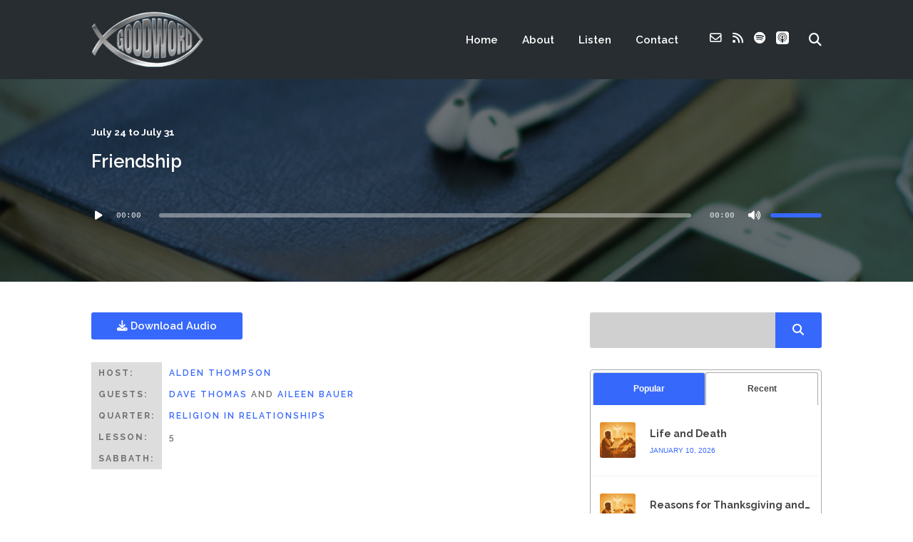

--- FILE ---
content_type: text/css
request_url: https://wwugoodword.com/wp-content/cache/wpfc-minified/qut84y2k/9r0sn.css
body_size: 88824
content:
.tooltipck {
z-index: 5;
position: relative; }
.tooltipck:hover, .tooltipck-active {
z-index: 6;
}
.tooltipck-tip {
position: absolute;
z-index : 6000;
display : none;
box-sizing: border-box;
opacity: 0;
}
.tooltipck:hover .tooltipck-tip { z-index : 7;
}
.tooltipck-inner {
display : block;
}
.tooltipck-inner img {
max-width: 100%;
height: auto;
}
.tooltipck-pointer:after {
display: inline-block;
width: 0;
height: 0;
opacity: 0;
content: "";
}body .ui-datepicker { 
z-index: 9999 !important; padding: 15px 20px; 
width: 285px;
box-sizing: border-box 
}
.ui-datepicker-prev,
.ui-datepicker-next{
cursor:pointer;
}
.ui-datepicker-month,
.ui-datepicker-month option {
text-transform: capitalize;
}
input[type="text"].hasDatepicker {
background-image: url(//wwugoodword.com/wp-content/plugins/wp-datepicker/img/calendar.svg);
background-repeat: no-repeat;
background-position: 99% center;
background-size: auto 60%;
}
.ui-datepicker-inline {
display: inline-table !important;
margin: 0 0 20px 0;
}
.ui-datepicker a{
box-shadow:none !important;
}.ui-helper-hidden {
display: none;
}
.ui-helper-hidden-accessible {
border: 0;
clip: rect(0 0 0 0);
height: 1px;
margin: -1px;
overflow: hidden;
padding: 0;
position: absolute;
width: 1px;
}
.ui-helper-reset {
margin: 0;
padding: 0;
border: 0;
outline: 0;
line-height: 1.3;
text-decoration: none;
font-size: 100%;
list-style: none;
}
.ui-helper-clearfix:before,
.ui-helper-clearfix:after {
content: "";
display: table;
border-collapse: collapse;
}
.ui-helper-clearfix:after {
clear: both;
}
.ui-helper-clearfix {
min-height: 0; }
.ui-helper-zfix {
width: 100%;
height: 100%;
top: 0;
left: 0;
position: absolute;
opacity: 0;
filter:Alpha(Opacity=0); }
.ui-front {
z-index: 100;
} .ui-state-disabled {
cursor: default !important;
}  .ui-icon {
display: block;
text-indent: -99999px;
overflow: hidden;
background-repeat: no-repeat;
}  .ui-widget-overlay {
position: fixed;
top: 0;
left: 0;
width: 100%;
height: 100%;
}
.ui-accordion .ui-accordion-header {
display: block;
cursor: pointer;
position: relative;
margin: 2px 0 0 0;
padding: .5em .5em .5em .7em;
min-height: 0; font-size: 100%;
}
.ui-accordion .ui-accordion-icons {
padding-left: 2.2em;
}
.ui-accordion .ui-accordion-icons .ui-accordion-icons {
padding-left: 2.2em;
}
.ui-accordion .ui-accordion-header .ui-accordion-header-icon {
position: absolute;
left: .5em;
top: 50%;
margin-top: -8px;
}
.ui-accordion .ui-accordion-content {
padding: 1em 2.2em;
border-top: 0;
overflow: auto;
}
.ui-autocomplete {
position: absolute;
top: 0;
left: 0;
cursor: default;
}
.ui-button {
display: inline-block;
position: relative;
padding: 0;
line-height: normal;
margin-right: .1em;
cursor: pointer;
vertical-align: middle;
text-align: center;
overflow: visible; }
.ui-button,
.ui-button:link,
.ui-button:visited,
.ui-button:hover,
.ui-button:active {
text-decoration: none;
} .ui-button-icon-only {
width: 2.2em;
} button.ui-button-icon-only {
width: 2.4em;
}
.ui-button-icons-only {
width: 3.4em;
}
button.ui-button-icons-only {
width: 3.7em;
} .ui-button .ui-button-text {
display: block;
line-height: normal;
}
.ui-button-text-only .ui-button-text {
padding: .4em 1em;
}
.ui-button-icon-only .ui-button-text,
.ui-button-icons-only .ui-button-text {
padding: .4em;
text-indent: -9999999px;
}
.ui-button-text-icon-primary .ui-button-text,
.ui-button-text-icons .ui-button-text {
padding: .4em 1em .4em 2.1em;
}
.ui-button-text-icon-secondary .ui-button-text,
.ui-button-text-icons .ui-button-text {
padding: .4em 2.1em .4em 1em;
}
.ui-button-text-icons .ui-button-text {
padding-left: 2.1em;
padding-right: 2.1em;
} input.ui-button {
padding: .4em 1em;
} .ui-button-icon-only .ui-icon,
.ui-button-text-icon-primary .ui-icon,
.ui-button-text-icon-secondary .ui-icon,
.ui-button-text-icons .ui-icon,
.ui-button-icons-only .ui-icon {
position: absolute;
top: 50%;
margin-top: -8px;
}
.ui-button-icon-only .ui-icon {
left: 50%;
margin-left: -8px;
}
.ui-button-text-icon-primary .ui-button-icon-primary,
.ui-button-text-icons .ui-button-icon-primary,
.ui-button-icons-only .ui-button-icon-primary {
left: .5em;
}
.ui-button-text-icon-secondary .ui-button-icon-secondary,
.ui-button-text-icons .ui-button-icon-secondary,
.ui-button-icons-only .ui-button-icon-secondary {
right: .5em;
} .ui-buttonset {
margin-right: 7px;
}
.ui-buttonset .ui-button {
margin-left: 0;
margin-right: -.3em;
}  input.ui-button::-moz-focus-inner,
button.ui-button::-moz-focus-inner {
border: 0;
padding: 0;
}
.ui-datepicker {
width: 17em;
padding: .2em .2em 0;
display: none;
}
.ui-datepicker .ui-datepicker-header {
position: relative;
padding: .2em 0;
}
.ui-datepicker .ui-datepicker-prev,
.ui-datepicker .ui-datepicker-next {
position: absolute;
top: 2px;
width: 1.8em;
height: 1.8em;
}
.ui-datepicker .ui-datepicker-prev-hover,
.ui-datepicker .ui-datepicker-next-hover {
top: 1px;
}
.ui-datepicker .ui-datepicker-prev {
left: 2px;
}
.ui-datepicker .ui-datepicker-next {
right: 2px;
}
.ui-datepicker .ui-datepicker-prev-hover {
left: 1px;
}
.ui-datepicker .ui-datepicker-next-hover {
right: 1px;
}
.ui-datepicker .ui-datepicker-prev span,
.ui-datepicker .ui-datepicker-next span {
display: block;
position: absolute;
left: 50%;
margin-left: -8px;
top: 50%;
margin-top: -8px;
}
.ui-datepicker .ui-datepicker-title {
margin: 0 2.3em;
line-height: 1.8em;
text-align: center;
}
.ui-datepicker .ui-datepicker-title select {
font-size: 1em;
margin: 1px 0;
}
.ui-datepicker select.ui-datepicker-month,
.ui-datepicker select.ui-datepicker-year {
width: 45%;
}
.ui-datepicker table {
width: 100%;
font-size: .9em;
border-collapse: collapse;
margin: 0 0 .4em;
}
.ui-datepicker th {
padding: .7em .3em;
text-align: center;
font-weight: bold;
border: 0;
}
.ui-datepicker td {
border: 0;
padding: 1px;
}
.ui-datepicker td span,
.ui-datepicker td a {
display: block;
padding: .2em;
text-align: right;
text-decoration: none;
}
.ui-datepicker .ui-datepicker-buttonpane {
background-image: none;
margin: .7em 0 0 0;
padding: 0 .2em;
border-left: 0;
border-right: 0;
border-bottom: 0;
}
.ui-datepicker .ui-datepicker-buttonpane button {
float: right;
margin: .5em .2em .4em;
cursor: pointer;
padding: .2em .6em .3em .6em;
width: auto;
overflow: visible;
}
.ui-datepicker .ui-datepicker-buttonpane button.ui-datepicker-current {
float: left;
} .ui-datepicker.ui-datepicker-multi {
width: auto;
}
.ui-datepicker-multi .ui-datepicker-group {
float: left;
}
.ui-datepicker-multi .ui-datepicker-group table {
width: 95%;
margin: 0 auto .4em;
}
.ui-datepicker-multi-2 .ui-datepicker-group {
width: 50%;
}
.ui-datepicker-multi-3 .ui-datepicker-group {
width: 33.3%;
}
.ui-datepicker-multi-4 .ui-datepicker-group {
width: 25%;
}
.ui-datepicker-multi .ui-datepicker-group-last .ui-datepicker-header,
.ui-datepicker-multi .ui-datepicker-group-middle .ui-datepicker-header {
border-left-width: 0;
}
.ui-datepicker-multi .ui-datepicker-buttonpane {
clear: left;
}
.ui-datepicker-row-break {
clear: both;
width: 100%;
font-size: 0;
} .ui-datepicker-rtl {
direction: rtl;
}
.ui-datepicker-rtl .ui-datepicker-prev {
right: 2px;
left: auto;
}
.ui-datepicker-rtl .ui-datepicker-next {
left: 2px;
right: auto;
}
.ui-datepicker-rtl .ui-datepicker-prev:hover {
right: 1px;
left: auto;
}
.ui-datepicker-rtl .ui-datepicker-next:hover {
left: 1px;
right: auto;
}
.ui-datepicker-rtl .ui-datepicker-buttonpane {
clear: right;
}
.ui-datepicker-rtl .ui-datepicker-buttonpane button {
float: left;
}
.ui-datepicker-rtl .ui-datepicker-buttonpane button.ui-datepicker-current,
.ui-datepicker-rtl .ui-datepicker-group {
float: right;
}
.ui-datepicker-rtl .ui-datepicker-group-last .ui-datepicker-header,
.ui-datepicker-rtl .ui-datepicker-group-middle .ui-datepicker-header {
border-right-width: 0;
border-left-width: 1px;
}
.ui-dialog {
overflow: hidden;
position: absolute;
top: 0;
left: 0;
padding: .2em;
outline: 0;
}
.ui-dialog .ui-dialog-titlebar {
padding: .4em 1em;
position: relative;
}
.ui-dialog .ui-dialog-title {
float: left;
margin: .1em 0;
white-space: nowrap;
width: 90%;
overflow: hidden;
text-overflow: ellipsis;
}
.ui-dialog .ui-dialog-titlebar-close {
position: absolute;
right: .3em;
top: 50%;
width: 20px;
margin: -10px 0 0 0;
padding: 1px;
height: 20px;
}
.ui-dialog .ui-dialog-content {
position: relative;
border: 0;
padding: .5em 1em;
background: none;
overflow: auto;
}
.ui-dialog .ui-dialog-buttonpane {
text-align: left;
border-width: 1px 0 0 0;
background-image: none;
margin-top: .5em;
padding: .3em 1em .5em .4em;
}
.ui-dialog .ui-dialog-buttonpane .ui-dialog-buttonset {
float: right;
}
.ui-dialog .ui-dialog-buttonpane button {
margin: .5em .4em .5em 0;
cursor: pointer;
}
.ui-dialog .ui-resizable-se {
width: 12px;
height: 12px;
right: -5px;
bottom: -5px;
background-position: 16px 16px;
}
.ui-draggable .ui-dialog-titlebar {
cursor: move;
}
.ui-draggable-handle {
-ms-touch-action: none;
touch-action: none;
}
.ui-menu {
list-style: none;
padding: 0;
margin: 0;
display: block;
outline: none;
}
.ui-menu .ui-menu {
position: absolute;
}
.ui-menu .ui-menu-item {
position: relative;
margin: 0;
padding: 3px 1em 3px .4em;
cursor: pointer;
min-height: 0;  list-style-image: url([data-uri]);
}
.ui-menu .ui-menu-divider {
margin: 5px 0;
height: 0;
font-size: 0;
line-height: 0;
border-width: 1px 0 0 0;
}
.ui-menu .ui-state-focus,
.ui-menu .ui-state-active {
margin: -1px;
} .ui-menu-icons {
position: relative;
}
.ui-menu-icons .ui-menu-item {
padding-left: 2em;
} .ui-menu .ui-icon {
position: absolute;
top: 0;
bottom: 0;
left: .2em;
margin: auto 0;
} .ui-menu .ui-menu-icon {
left: auto;
right: 0;
}
.ui-progressbar {
height: 2em;
text-align: left;
overflow: hidden;
}
.ui-progressbar .ui-progressbar-value {
margin: -1px;
height: 100%;
}
.ui-progressbar .ui-progressbar-overlay {
background: url([data-uri]);
height: 100%;
filter: alpha(opacity=25); opacity: 0.25;
}
.ui-progressbar-indeterminate .ui-progressbar-value {
background-image: none;
}
.ui-resizable {
position: relative;
}
.ui-resizable-handle {
position: absolute;
font-size: 0.1px;
display: block;
-ms-touch-action: none;
touch-action: none;
}
.ui-resizable-disabled .ui-resizable-handle,
.ui-resizable-autohide .ui-resizable-handle {
display: none;
}
.ui-resizable-n {
cursor: n-resize;
height: 7px;
width: 100%;
top: -5px;
left: 0;
}
.ui-resizable-s {
cursor: s-resize;
height: 7px;
width: 100%;
bottom: -5px;
left: 0;
}
.ui-resizable-e {
cursor: e-resize;
width: 7px;
right: -5px;
top: 0;
height: 100%;
}
.ui-resizable-w {
cursor: w-resize;
width: 7px;
left: -5px;
top: 0;
height: 100%;
}
.ui-resizable-se {
cursor: se-resize;
width: 12px;
height: 12px;
right: 1px;
bottom: 1px;
}
.ui-resizable-sw {
cursor: sw-resize;
width: 9px;
height: 9px;
left: -5px;
bottom: -5px;
}
.ui-resizable-nw {
cursor: nw-resize;
width: 9px;
height: 9px;
left: -5px;
top: -5px;
}
.ui-resizable-ne {
cursor: ne-resize;
width: 9px;
height: 9px;
right: -5px;
top: -5px;
}
.ui-selectable {
-ms-touch-action: none;
touch-action: none;
}
.ui-selectable-helper {
position: absolute;
z-index: 100;
border: 1px dotted black;
}
.ui-selectmenu-menu {
padding: 0;
margin: 0;
position: absolute;
top: 0;
left: 0;
display: none;
}
.ui-selectmenu-menu .ui-menu {
overflow: auto; overflow-x: hidden;
padding-bottom: 1px;
}
.ui-selectmenu-menu .ui-menu .ui-selectmenu-optgroup {
font-size: 1em;
font-weight: bold;
line-height: 1.5;
padding: 2px 0.4em;
margin: 0.5em 0 0 0;
height: auto;
border: 0;
}
.ui-selectmenu-open {
display: block;
}
.ui-selectmenu-button {
display: inline-block;
overflow: hidden;
position: relative;
text-decoration: none;
cursor: pointer;
}
.ui-selectmenu-button span.ui-icon {
right: 0.5em;
left: auto;
margin-top: -8px;
position: absolute;
top: 50%;
}
.ui-selectmenu-button span.ui-selectmenu-text {
text-align: left;
padding: 0.4em 2.1em 0.4em 1em;
display: block;
line-height: 1.4;
overflow: hidden;
text-overflow: ellipsis;
white-space: nowrap;
}
.ui-slider {
position: relative;
text-align: left;
}
.ui-slider .ui-slider-handle {
position: absolute;
z-index: 2;
width: 1.2em;
height: 1.2em;
cursor: default;
-ms-touch-action: none;
touch-action: none;
}
.ui-slider .ui-slider-range {
position: absolute;
z-index: 1;
font-size: .7em;
display: block;
border: 0;
background-position: 0 0;
} .ui-slider.ui-state-disabled .ui-slider-handle,
.ui-slider.ui-state-disabled .ui-slider-range {
filter: inherit;
}
.ui-slider-horizontal {
height: .8em;
}
.ui-slider-horizontal .ui-slider-handle {
top: -.3em;
margin-left: -.6em;
}
.ui-slider-horizontal .ui-slider-range {
top: 0;
height: 100%;
}
.ui-slider-horizontal .ui-slider-range-min {
left: 0;
}
.ui-slider-horizontal .ui-slider-range-max {
right: 0;
}
.ui-slider-vertical {
width: .8em;
height: 100px;
}
.ui-slider-vertical .ui-slider-handle {
left: -.3em;
margin-left: 0;
margin-bottom: -.6em;
}
.ui-slider-vertical .ui-slider-range {
left: 0;
width: 100%;
}
.ui-slider-vertical .ui-slider-range-min {
bottom: 0;
}
.ui-slider-vertical .ui-slider-range-max {
top: 0;
}
.ui-sortable-handle {
-ms-touch-action: none;
touch-action: none;
}
.ui-spinner {
position: relative;
display: inline-block;
overflow: hidden;
padding: 0;
vertical-align: middle;
}
.ui-spinner-input {
border: none;
background: none;
color: inherit;
padding: 0;
margin: .2em 0;
vertical-align: middle;
margin-left: .4em;
margin-right: 22px;
}
.ui-spinner-button {
width: 16px;
height: 50%;
font-size: .5em;
padding: 0;
margin: 0;
text-align: center;
position: absolute;
cursor: default;
display: block;
overflow: hidden;
right: 0;
} .ui-spinner a.ui-spinner-button {
border-top: none;
border-bottom: none;
border-right: none;
} .ui-spinner .ui-icon {
position: absolute;
margin-top: -8px;
top: 50%;
left: 0;
}
.ui-spinner-up {
top: 0;
}
.ui-spinner-down {
bottom: 0;
} .ui-spinner .ui-icon-triangle-1-s { background-position: -65px -16px;
}
.ui-tabs {
position: relative; padding: .2em;
}
.ui-tabs .ui-tabs-nav {
margin: 0;
padding: .2em .2em 0;
}
.ui-tabs .ui-tabs-nav li {
list-style: none;
float: left;
position: relative;
top: 0;
margin: 1px .2em 0 0;
border-bottom-width: 0;
padding: 0;
white-space: nowrap;
}
.ui-tabs .ui-tabs-nav .ui-tabs-anchor {
float: left;
padding: .5em 1em;
text-decoration: none;
}
.ui-tabs .ui-tabs-nav li.ui-tabs-active {
margin-bottom: -1px;
padding-bottom: 1px;
}
.ui-tabs .ui-tabs-nav li.ui-tabs-active .ui-tabs-anchor,
.ui-tabs .ui-tabs-nav li.ui-state-disabled .ui-tabs-anchor,
.ui-tabs .ui-tabs-nav li.ui-tabs-loading .ui-tabs-anchor {
cursor: text;
}
.ui-tabs-collapsible .ui-tabs-nav li.ui-tabs-active .ui-tabs-anchor {
cursor: pointer;
}
.ui-tabs .ui-tabs-panel {
display: block;
border-width: 0;
padding: 1em 1.4em;
background: none;
}
.ui-tooltip {
padding: 8px;
position: absolute;
z-index: 9999;
max-width: 300px;
-webkit-box-shadow: 0 0 5px #aaa;
box-shadow: 0 0 5px #aaa;
}
body .ui-tooltip {
border-width: 2px;
} .ui-widget {
font-family: Verdana,Arial,sans-serif;
font-size: 1.1em;
}
.ui-widget .ui-widget {
font-size: 1em;
}
.ui-widget input,
.ui-widget select,
.ui-widget textarea,
.ui-widget button {
font-family: Verdana,Arial,sans-serif;
font-size: 1em;
}
.ui-widget-content {
border: 1px solid #aaaaaa;
background: #ffffff url(//wwugoodword.com/wp-content/plugins/wp-datepicker/css/images/ui-bg_flat_75_ffffff_40x100.png) 50% 50% repeat-x;
color: #222222;
}
.ui-widget-content a {
color: #222222;
}
.ui-widget-header {
border: 1px solid #aaaaaa;
background: #cccccc url(//wwugoodword.com/wp-content/plugins/wp-datepicker/css/images/ui-bg_highlight-soft_75_cccccc_1x100.png) 50% 50% repeat-x;
color: #222222;
font-weight: bold;
}
.ui-widget-header a {
color: #222222;
} .ui-state-default,
.ui-widget-content .ui-state-default,
.ui-widget-header .ui-state-default {
border: 1px solid #d3d3d3;
background: #e6e6e6 url(//wwugoodword.com/wp-content/plugins/wp-datepicker/css/images/ui-bg_glass_75_e6e6e6_1x400.png) 50% 50% repeat-x;
font-weight: normal;
color: #555555;
}
.ui-state-default a,
.ui-state-default a:link,
.ui-state-default a:visited {
color: #555555;
text-decoration: none;
}
.ui-state-hover,
.ui-widget-content .ui-state-hover,
.ui-widget-header .ui-state-hover,
.ui-state-focus,
.ui-widget-content .ui-state-focus,
.ui-widget-header .ui-state-focus {
border: 1px solid #999999;
background: #dadada url(//wwugoodword.com/wp-content/plugins/wp-datepicker/css/images/ui-bg_glass_75_dadada_1x400.png) 50% 50% repeat-x;
font-weight: normal;
color: #212121;
}
.ui-state-hover a,
.ui-state-hover a:hover,
.ui-state-hover a:link,
.ui-state-hover a:visited,
.ui-state-focus a,
.ui-state-focus a:hover,
.ui-state-focus a:link,
.ui-state-focus a:visited {
color: #212121;
text-decoration: none;
}
.ui-state-active,
.ui-widget-content .ui-state-active,
.ui-widget-header .ui-state-active {
border: 1px solid #aaaaaa;
background: #ffffff url(//wwugoodword.com/wp-content/plugins/wp-datepicker/css/images/ui-bg_glass_65_ffffff_1x400.png) 50% 50% repeat-x;
font-weight: normal;
color: #212121;
}
.ui-state-active a,
.ui-state-active a:link,
.ui-state-active a:visited {
color: #212121;
text-decoration: none;
} .ui-state-highlight,
.ui-widget-content .ui-state-highlight,
.ui-widget-header .ui-state-highlight {
border: 1px solid #fcefa1;
background: #fbf9ee url(//wwugoodword.com/wp-content/plugins/wp-datepicker/css/images/ui-bg_glass_55_fbf9ee_1x400.png) 50% 50% repeat-x;
color: #363636;
}
.ui-state-highlight a,
.ui-widget-content .ui-state-highlight a,
.ui-widget-header .ui-state-highlight a {
color: #363636;
}
.ui-state-error,
.ui-widget-content .ui-state-error,
.ui-widget-header .ui-state-error {
border: 1px solid #cd0a0a;
background: #fef1ec url(//wwugoodword.com/wp-content/plugins/wp-datepicker/css/images/ui-bg_glass_95_fef1ec_1x400.png) 50% 50% repeat-x;
color: #cd0a0a;
}
.ui-state-error a,
.ui-widget-content .ui-state-error a,
.ui-widget-header .ui-state-error a {
color: #cd0a0a;
}
.ui-state-error-text,
.ui-widget-content .ui-state-error-text,
.ui-widget-header .ui-state-error-text {
color: #cd0a0a;
}
.ui-priority-primary,
.ui-widget-content .ui-priority-primary,
.ui-widget-header .ui-priority-primary {
font-weight: bold;
}
.ui-priority-secondary,
.ui-widget-content .ui-priority-secondary,
.ui-widget-header .ui-priority-secondary {
opacity: .7;
filter:Alpha(Opacity=70); font-weight: normal;
}
.ui-state-disabled,
.ui-widget-content .ui-state-disabled,
.ui-widget-header .ui-state-disabled {
opacity: .35;
filter:Alpha(Opacity=35); background-image: none;
}
.ui-state-disabled .ui-icon {
filter:Alpha(Opacity=35); }  .ui-icon {
width: 16px;
height: 16px;
}
.ui-icon,
.ui-widget-content .ui-icon {
background-image: url(//wwugoodword.com/wp-content/plugins/wp-datepicker/css/images/ui-icons_222222_256x240.png);
}
.ui-widget-header .ui-icon {
background-image: url(//wwugoodword.com/wp-content/plugins/wp-datepicker/css/images/ui-icons_222222_256x240.png);
}
.ui-state-default .ui-icon {
background-image: url(//wwugoodword.com/wp-content/plugins/wp-datepicker/css/images/ui-icons_888888_256x240.png);
}
.ui-state-hover .ui-icon,
.ui-state-focus .ui-icon {
background-image: url(//wwugoodword.com/wp-content/plugins/wp-datepicker/css/images/ui-icons_454545_256x240.png);
}
.ui-state-active .ui-icon {
background-image: url(//wwugoodword.com/wp-content/plugins/wp-datepicker/css/images/ui-icons_454545_256x240.png);
}
.ui-state-highlight .ui-icon {
background-image: url(//wwugoodword.com/wp-content/plugins/wp-datepicker/css/images/ui-icons_2e83ff_256x240.png);
}
.ui-state-error .ui-icon,
.ui-state-error-text .ui-icon {
background-image: url(//wwugoodword.com/wp-content/plugins/wp-datepicker/css/images/ui-icons_cd0a0a_256x240.png);
} .ui-icon-blank { background-position: 16px 16px; }
.ui-icon-carat-1-n { background-position: 0 0; }
.ui-icon-carat-1-ne { background-position: -16px 0; }
.ui-icon-carat-1-e { background-position: -32px 0; }
.ui-icon-carat-1-se { background-position: -48px 0; }
.ui-icon-carat-1-s { background-position: -64px 0; }
.ui-icon-carat-1-sw { background-position: -80px 0; }
.ui-icon-carat-1-w { background-position: -96px 0; }
.ui-icon-carat-1-nw { background-position: -112px 0; }
.ui-icon-carat-2-n-s { background-position: -128px 0; }
.ui-icon-carat-2-e-w { background-position: -144px 0; }
.ui-icon-triangle-1-n { background-position: 0 -16px; }
.ui-icon-triangle-1-ne { background-position: -16px -16px; }
.ui-icon-triangle-1-e { background-position: -32px -16px; }
.ui-icon-triangle-1-se { background-position: -48px -16px; }
.ui-icon-triangle-1-s { background-position: -64px -16px; }
.ui-icon-triangle-1-sw { background-position: -80px -16px; }
.ui-icon-triangle-1-w { background-position: -96px -16px; }
.ui-icon-triangle-1-nw { background-position: -112px -16px; }
.ui-icon-triangle-2-n-s { background-position: -128px -16px; }
.ui-icon-triangle-2-e-w { background-position: -144px -16px; }
.ui-icon-arrow-1-n { background-position: 0 -32px; }
.ui-icon-arrow-1-ne { background-position: -16px -32px; }
.ui-icon-arrow-1-e { background-position: -32px -32px; }
.ui-icon-arrow-1-se { background-position: -48px -32px; }
.ui-icon-arrow-1-s { background-position: -64px -32px; }
.ui-icon-arrow-1-sw { background-position: -80px -32px; }
.ui-icon-arrow-1-w { background-position: -96px -32px; }
.ui-icon-arrow-1-nw { background-position: -112px -32px; }
.ui-icon-arrow-2-n-s { background-position: -128px -32px; }
.ui-icon-arrow-2-ne-sw { background-position: -144px -32px; }
.ui-icon-arrow-2-e-w { background-position: -160px -32px; }
.ui-icon-arrow-2-se-nw { background-position: -176px -32px; }
.ui-icon-arrowstop-1-n { background-position: -192px -32px; }
.ui-icon-arrowstop-1-e { background-position: -208px -32px; }
.ui-icon-arrowstop-1-s { background-position: -224px -32px; }
.ui-icon-arrowstop-1-w { background-position: -240px -32px; }
.ui-icon-arrowthick-1-n { background-position: 0 -48px; }
.ui-icon-arrowthick-1-ne { background-position: -16px -48px; }
.ui-icon-arrowthick-1-e { background-position: -32px -48px; }
.ui-icon-arrowthick-1-se { background-position: -48px -48px; }
.ui-icon-arrowthick-1-s { background-position: -64px -48px; }
.ui-icon-arrowthick-1-sw { background-position: -80px -48px; }
.ui-icon-arrowthick-1-w { background-position: -96px -48px; }
.ui-icon-arrowthick-1-nw { background-position: -112px -48px; }
.ui-icon-arrowthick-2-n-s { background-position: -128px -48px; }
.ui-icon-arrowthick-2-ne-sw { background-position: -144px -48px; }
.ui-icon-arrowthick-2-e-w { background-position: -160px -48px; }
.ui-icon-arrowthick-2-se-nw { background-position: -176px -48px; }
.ui-icon-arrowthickstop-1-n { background-position: -192px -48px; }
.ui-icon-arrowthickstop-1-e { background-position: -208px -48px; }
.ui-icon-arrowthickstop-1-s { background-position: -224px -48px; }
.ui-icon-arrowthickstop-1-w { background-position: -240px -48px; }
.ui-icon-arrowreturnthick-1-w { background-position: 0 -64px; }
.ui-icon-arrowreturnthick-1-n { background-position: -16px -64px; }
.ui-icon-arrowreturnthick-1-e { background-position: -32px -64px; }
.ui-icon-arrowreturnthick-1-s { background-position: -48px -64px; }
.ui-icon-arrowreturn-1-w { background-position: -64px -64px; }
.ui-icon-arrowreturn-1-n { background-position: -80px -64px; }
.ui-icon-arrowreturn-1-e { background-position: -96px -64px; }
.ui-icon-arrowreturn-1-s { background-position: -112px -64px; }
.ui-icon-arrowrefresh-1-w { background-position: -128px -64px; }
.ui-icon-arrowrefresh-1-n { background-position: -144px -64px; }
.ui-icon-arrowrefresh-1-e { background-position: -160px -64px; }
.ui-icon-arrowrefresh-1-s { background-position: -176px -64px; }
.ui-icon-arrow-4 { background-position: 0 -80px; }
.ui-icon-arrow-4-diag { background-position: -16px -80px; }
.ui-icon-extlink { background-position: -32px -80px; }
.ui-icon-newwin { background-position: -48px -80px; }
.ui-icon-refresh { background-position: -64px -80px; }
.ui-icon-shuffle { background-position: -80px -80px; }
.ui-icon-transfer-e-w { background-position: -96px -80px; }
.ui-icon-transferthick-e-w { background-position: -112px -80px; }
.ui-icon-folder-collapsed { background-position: 0 -96px; }
.ui-icon-folder-open { background-position: -16px -96px; }
.ui-icon-document { background-position: -32px -96px; }
.ui-icon-document-b { background-position: -48px -96px; }
.ui-icon-note { background-position: -64px -96px; }
.ui-icon-mail-closed { background-position: -80px -96px; }
.ui-icon-mail-open { background-position: -96px -96px; }
.ui-icon-suitcase { background-position: -112px -96px; }
.ui-icon-comment { background-position: -128px -96px; }
.ui-icon-person { background-position: -144px -96px; }
.ui-icon-print { background-position: -160px -96px; }
.ui-icon-trash { background-position: -176px -96px; }
.ui-icon-locked { background-position: -192px -96px; }
.ui-icon-unlocked { background-position: -208px -96px; }
.ui-icon-bookmark { background-position: -224px -96px; }
.ui-icon-tag { background-position: -240px -96px; }
.ui-icon-home { background-position: 0 -112px; }
.ui-icon-flag { background-position: -16px -112px; }
.ui-icon-calendar { background-position: -32px -112px; }
.ui-icon-cart { background-position: -48px -112px; }
.ui-icon-pencil { background-position: -64px -112px; }
.ui-icon-clock { background-position: -80px -112px; }
.ui-icon-disk { background-position: -96px -112px; }
.ui-icon-calculator { background-position: -112px -112px; }
.ui-icon-zoomin { background-position: -128px -112px; }
.ui-icon-zoomout { background-position: -144px -112px; }
.ui-icon-search { background-position: -160px -112px; }
.ui-icon-wrench { background-position: -176px -112px; }
.ui-icon-gear { background-position: -192px -112px; }
.ui-icon-heart { background-position: -208px -112px; }
.ui-icon-star { background-position: -224px -112px; }
.ui-icon-link { background-position: -240px -112px; }
.ui-icon-cancel { background-position: 0 -128px; }
.ui-icon-plus { background-position: -16px -128px; }
.ui-icon-plusthick { background-position: -32px -128px; }
.ui-icon-minus { background-position: -48px -128px; }
.ui-icon-minusthick { background-position: -64px -128px; }
.ui-icon-close { background-position: -80px -128px; }
.ui-icon-closethick { background-position: -96px -128px; }
.ui-icon-key { background-position: -112px -128px; }
.ui-icon-lightbulb { background-position: -128px -128px; }
.ui-icon-scissors { background-position: -144px -128px; }
.ui-icon-clipboard { background-position: -160px -128px; }
.ui-icon-copy { background-position: -176px -128px; }
.ui-icon-contact { background-position: -192px -128px; }
.ui-icon-image { background-position: -208px -128px; }
.ui-icon-video { background-position: -224px -128px; }
.ui-icon-script { background-position: -240px -128px; }
.ui-icon-alert { background-position: 0 -144px; }
.ui-icon-info { background-position: -16px -144px; }
.ui-icon-notice { background-position: -32px -144px; }
.ui-icon-help { background-position: -48px -144px; }
.ui-icon-check { background-position: -64px -144px; }
.ui-icon-bullet { background-position: -80px -144px; }
.ui-icon-radio-on { background-position: -96px -144px; }
.ui-icon-radio-off { background-position: -112px -144px; }
.ui-icon-pin-w { background-position: -128px -144px; }
.ui-icon-pin-s { background-position: -144px -144px; }
.ui-icon-play { background-position: 0 -160px; }
.ui-icon-pause { background-position: -16px -160px; }
.ui-icon-seek-next { background-position: -32px -160px; }
.ui-icon-seek-prev { background-position: -48px -160px; }
.ui-icon-seek-end { background-position: -64px -160px; }
.ui-icon-seek-start { background-position: -80px -160px; } .ui-icon-seek-first { background-position: -80px -160px; }
.ui-icon-stop { background-position: -96px -160px; }
.ui-icon-eject { background-position: -112px -160px; }
.ui-icon-volume-off { background-position: -128px -160px; }
.ui-icon-volume-on { background-position: -144px -160px; }
.ui-icon-power { background-position: 0 -176px; }
.ui-icon-signal-diag { background-position: -16px -176px; }
.ui-icon-signal { background-position: -32px -176px; }
.ui-icon-battery-0 { background-position: -48px -176px; }
.ui-icon-battery-1 { background-position: -64px -176px; }
.ui-icon-battery-2 { background-position: -80px -176px; }
.ui-icon-battery-3 { background-position: -96px -176px; }
.ui-icon-circle-plus { background-position: 0 -192px; }
.ui-icon-circle-minus { background-position: -16px -192px; }
.ui-icon-circle-close { background-position: -32px -192px; }
.ui-icon-circle-triangle-e { background-position: -48px -192px; }
.ui-icon-circle-triangle-s { background-position: -64px -192px; }
.ui-icon-circle-triangle-w { background-position: -80px -192px; }
.ui-icon-circle-triangle-n { background-position: -96px -192px; }
.ui-icon-circle-arrow-e { background-position: -112px -192px; }
.ui-icon-circle-arrow-s { background-position: -128px -192px; }
.ui-icon-circle-arrow-w { background-position: -144px -192px; }
.ui-icon-circle-arrow-n { background-position: -160px -192px; }
.ui-icon-circle-zoomin { background-position: -176px -192px; }
.ui-icon-circle-zoomout { background-position: -192px -192px; }
.ui-icon-circle-check { background-position: -208px -192px; }
.ui-icon-circlesmall-plus { background-position: 0 -208px; }
.ui-icon-circlesmall-minus { background-position: -16px -208px; }
.ui-icon-circlesmall-close { background-position: -32px -208px; }
.ui-icon-squaresmall-plus { background-position: -48px -208px; }
.ui-icon-squaresmall-minus { background-position: -64px -208px; }
.ui-icon-squaresmall-close { background-position: -80px -208px; }
.ui-icon-grip-dotted-vertical { background-position: 0 -224px; }
.ui-icon-grip-dotted-horizontal { background-position: -16px -224px; }
.ui-icon-grip-solid-vertical { background-position: -32px -224px; }
.ui-icon-grip-solid-horizontal { background-position: -48px -224px; }
.ui-icon-gripsmall-diagonal-se { background-position: -64px -224px; }
.ui-icon-grip-diagonal-se { background-position: -80px -224px; }  .ui-corner-all,
.ui-corner-top,
.ui-corner-left,
.ui-corner-tl {
border-top-left-radius: 4px;
}
.ui-corner-all,
.ui-corner-top,
.ui-corner-right,
.ui-corner-tr {
border-top-right-radius: 4px;
}
.ui-corner-all,
.ui-corner-bottom,
.ui-corner-left,
.ui-corner-bl {
border-bottom-left-radius: 4px;
}
.ui-corner-all,
.ui-corner-bottom,
.ui-corner-right,
.ui-corner-br {
border-bottom-right-radius: 4px;
} .ui-widget-overlay {
background: #aaaaaa url(//wwugoodword.com/wp-content/plugins/wp-datepicker/css/images/ui-bg_flat_0_aaaaaa_40x100.png) 50% 50% repeat-x;
opacity: .3;
filter: Alpha(Opacity=30); }
.ui-widget-shadow {
margin: -8px 0 0 -8px;
padding: 8px;
background: #aaaaaa url(//wwugoodword.com/wp-content/plugins/wp-datepicker/css/images/ui-bg_flat_0_aaaaaa_40x100.png) 50% 50% repeat-x;
opacity: .3;
filter: Alpha(Opacity=30); border-radius: 8px;
}.ppress-hint-wrap[class*=hint--]{display:inline-block;position:relative}.ppress-hint-wrap[class*=hint--]:after,.ppress-hint-wrap[class*=hint--]:before{visibility:hidden;opacity:0;z-index:1000000;pointer-events:none;transition:all .3s;position:absolute;transform:translate(0,0)}.ppress-hint-wrap[class*=hint--]:hover:after,.ppress-hint-wrap[class*=hint--]:hover:before{visibility:visible;opacity:1;transition-delay:.1s}.ppress-hint-wrap[class*=hint--]:before{content:"";z-index:1000001;background:0 0;border:6px solid #0000;position:absolute}.ppress-hint-wrap[class*=hint--]:after{color:#fff;white-space:nowrap;text-shadow:0 -1px #000;background:#383838;padding:8px 10px;font-family:Helvetica Neue,Helvetica,Arial,sans-serif;font-size:12px;line-height:12px;box-shadow:4px 4px 8px #0000004d}.ppress-hint-wrap[class*=hint--][aria-label]:after{content:attr(aria-label)}.ppress-hint-wrap[class*=hint--][data-hint]:after{content:attr(data-hint)}.ppress-hint-wrap[aria-label=""]:after,.ppress-hint-wrap[aria-label=""]:before,[data-hint=""]:after,[data-hint=""]:before{display:none!important}.ppress-hint-wrap.hint--top-left:before,.ppress-hint-wrap.hint--top-right:before,.ppress-hint-wrap.hint--top:before{border-top-color:#383838}.ppress-hint-wrap.hint--bottom-left:before,.ppress-hint-wrap.hint--bottom-right:before,.ppress-hint-wrap.hint--bottom:before{border-bottom-color:#383838}.ppress-hint-wrap.hint--top:after,.ppress-hint-wrap.hint--top:before{bottom:100%;left:50%}.ppress-hint-wrap.hint--top:before{margin-bottom:-11px;left:calc(50% - 6px)}.ppress-hint-wrap.hint--top:after{transform:translate(-50%)}.ppress-hint-wrap.hint--top:hover:before{transform:translateY(-8px)}.ppress-hint-wrap.hint--top:hover:after{transform:translate(-50%)translateY(-8px)}.ppress-hint-wrap.hint--bottom:after,.ppress-hint-wrap.hint--bottom:before{top:100%;left:50%}.ppress-hint-wrap.hint--bottom:before{margin-top:-11px;left:calc(50% - 6px)}.ppress-hint-wrap.hint--bottom:after{transform:translate(-50%)}.ppress-hint-wrap.hint--bottom:hover:before{transform:translateY(8px)}.ppress-hint-wrap.hint--bottom:hover:after{transform:translate(-50%)translateY(8px)}.ppress-hint-wrap.hint--right:before{border-right-color:#383838;margin-bottom:-6px;margin-left:-11px}.ppress-hint-wrap.hint--right:after{margin-bottom:-14px}.ppress-hint-wrap.hint--right:after,.ppress-hint-wrap.hint--right:before{bottom:50%;left:100%}.ppress-hint-wrap.hint--right:hover:after,.ppress-hint-wrap.hint--right:hover:before{transform:translate(8px)}.ppress-hint-wrap.hint--left:before{border-left-color:#383838;margin-bottom:-6px;margin-right:-11px}.ppress-hint-wrap.hint--left:after{margin-bottom:-14px}.ppress-hint-wrap.hint--left:after,.ppress-hint-wrap.hint--left:before{bottom:50%;right:100%}.ppress-hint-wrap.hint--left:hover:after,.ppress-hint-wrap.hint--left:hover:before{transform:translate(-8px)}.ppress-hint-wrap.hint--top-left:after,.ppress-hint-wrap.hint--top-left:before{bottom:100%;left:50%}.ppress-hint-wrap.hint--top-left:before{margin-bottom:-11px;left:calc(50% - 6px)}.ppress-hint-wrap.hint--top-left:after{margin-left:12px;transform:translate(-100%)}.ppress-hint-wrap.hint--top-left:hover:before{transform:translateY(-8px)}.ppress-hint-wrap.hint--top-left:hover:after{transform:translate(-100%)translateY(-8px)}.ppress-hint-wrap.hint--top-right:after,.ppress-hint-wrap.hint--top-right:before{bottom:100%;left:50%}.ppress-hint-wrap.hint--top-right:before{margin-bottom:-11px;left:calc(50% - 6px)}.ppress-hint-wrap.hint--top-right:after{margin-left:-12px;transform:translate(0)}.ppress-hint-wrap.hint--top-right:hover:after,.ppress-hint-wrap.hint--top-right:hover:before{transform:translateY(-8px)}.ppress-hint-wrap.hint--bottom-left:after,.ppress-hint-wrap.hint--bottom-left:before{top:100%;left:50%}.ppress-hint-wrap.hint--bottom-left:before{margin-top:-11px;left:calc(50% - 6px)}.ppress-hint-wrap.hint--bottom-left:after{margin-left:12px;transform:translate(-100%)}.ppress-hint-wrap.hint--bottom-left:hover:before{transform:translateY(8px)}.ppress-hint-wrap.hint--bottom-left:hover:after{transform:translate(-100%)translateY(8px)}.ppress-hint-wrap.hint--bottom-right:after,.ppress-hint-wrap.hint--bottom-right:before{top:100%;left:50%}.ppress-hint-wrap.hint--bottom-right:before{margin-top:-11px;left:calc(50% - 6px)}.ppress-hint-wrap.hint--bottom-right:after{margin-left:-12px;transform:translate(0)}.ppress-hint-wrap.hint--bottom-right:hover:after,.ppress-hint-wrap.hint--bottom-right:hover:before{transform:translateY(8px)}.ppress-hint-wrap.hint--large:after,.ppress-hint-wrap.hint--medium:after,.ppress-hint-wrap.hint--small:after{white-space:normal;word-wrap:break-word;line-height:1.4em}.ppress-hint-wrap.hint--small:after{width:80px}.ppress-hint-wrap.hint--medium:after{width:150px}.ppress-hint-wrap.hint--large:after{width:300px}.ppress-hint-wrap.hint--error:after{text-shadow:0 -1px #592726;background-color:#b34e4d}.ppress-hint-wrap.hint--error.ppress-hint-wrap.hint--top-left:before,.ppress-hint-wrap.hint--error.ppress-hint-wrap.hint--top-right:before,.ppress-hint-wrap.hint--error.ppress-hint-wrap.hint--top:before{border-top-color:#b34e4d}.ppress-hint-wrap.hint--error.ppress-hint-wrap.hint--bottom-left:before,.ppress-hint-wrap.hint--error.ppress-hint-wrap.hint--bottom-right:before,.ppress-hint-wrap.hint--error.ppress-hint-wrap.hint--bottom:before{border-bottom-color:#b34e4d}.ppress-hint-wrap.hint--error.ppress-hint-wrap.hint--left:before{border-left-color:#b34e4d}.ppress-hint-wrap.hint--error.ppress-hint-wrap.hint--right:before{border-right-color:#b34e4d}.ppress-hint-wrap.hint--warning:after{text-shadow:0 -1px #6c5328;background-color:#c09854}.ppress-hint-wrap.hint--warning.ppress-hint-wrap.hint--top-left:before,.ppress-hint-wrap.hint--warning.ppress-hint-wrap.hint--top-right:before,.ppress-hint-wrap.hint--warning.ppress-hint-wrap.hint--top:before{border-top-color:#c09854}.ppress-hint-wrap.hint--warning.ppress-hint-wrap.hint--bottom-left:before,.ppress-hint-wrap.hint--warning.ppress-hint-wrap.hint--bottom-right:before,.ppress-hint-wrap.hint--warning.ppress-hint-wrap.hint--bottom:before{border-bottom-color:#c09854}.ppress-hint-wrap.hint--warning.ppress-hint-wrap.hint--left:before{border-left-color:#c09854}.ppress-hint-wrap.hint--warning.ppress-hint-wrap.hint--right:before{border-right-color:#c09854}.ppress-hint-wrap.hint--info:after{text-shadow:0 -1px #1a3c4d;background-color:#3986ac}.ppress-hint-wrap.hint--info.ppress-hint-wrap.hint--top-left:before,.ppress-hint-wrap.hint--info.ppress-hint-wrap.hint--top-right:before,.ppress-hint-wrap.hint--info.ppress-hint-wrap.hint--top:before{border-top-color:#3986ac}.ppress-hint-wrap.hint--info.ppress-hint-wrap.hint--bottom-left:before,.ppress-hint-wrap.hint--info.ppress-hint-wrap.hint--bottom-right:before,.ppress-hint-wrap.hint--info.ppress-hint-wrap.hint--bottom:before{border-bottom-color:#3986ac}.ppress-hint-wrap.hint--info.ppress-hint-wrap.hint--left:before{border-left-color:#3986ac}.ppress-hint-wrap.hint--info.ppress-hint-wrap.hint--right:before{border-right-color:#3986ac}.ppress-hint-wrap.hint--success:after{text-shadow:0 -1px #1a321a;background-color:#458746}.ppress-hint-wrap.hint--success.ppress-hint-wrap.hint--top-left:before,.ppress-hint-wrap.hint--success.ppress-hint-wrap.hint--top-right:before,.ppress-hint-wrap.hint--success.ppress-hint-wrap.hint--top:before{border-top-color:#458746}.ppress-hint-wrap.hint--success.ppress-hint-wrap.hint--bottom-left:before,.ppress-hint-wrap.hint--success.ppress-hint-wrap.hint--bottom-right:before,.ppress-hint-wrap.hint--success.ppress-hint-wrap.hint--bottom:before{border-bottom-color:#458746}.ppress-hint-wrap.hint--success.ppress-hint-wrap.hint--left:before{border-left-color:#458746}.ppress-hint-wrap.hint--success.ppress-hint-wrap.hint--right:before{border-right-color:#458746}.ppress-hint-wrap.hint--always:after,.ppress-hint-wrap.hint--always:before{opacity:1;visibility:visible}.ppress-hint-wrap.hint--always.ppress-hint-wrap.hint--top:before{transform:translateY(-8px)}.ppress-hint-wrap.hint--always.ppress-hint-wrap.hint--top:after{transform:translate(-50%)translateY(-8px)}.ppress-hint-wrap.hint--always.ppress-hint-wrap.hint--top-left:before{transform:translateY(-8px)}.ppress-hint-wrap.hint--always.ppress-hint-wrap.hint--top-left:after{transform:translate(-100%)translateY(-8px)}.ppress-hint-wrap.hint--always.ppress-hint-wrap.hint--top-right:after,.ppress-hint-wrap.hint--always.ppress-hint-wrap.hint--top-right:before{transform:translateY(-8px)}.ppress-hint-wrap.hint--always.ppress-hint-wrap.hint--bottom:before{transform:translateY(8px)}.ppress-hint-wrap.hint--always.ppress-hint-wrap.hint--bottom:after{transform:translate(-50%)translateY(8px)}.ppress-hint-wrap.hint--always.ppress-hint-wrap.hint--bottom-left:before{transform:translateY(8px)}.ppress-hint-wrap.hint--always.ppress-hint-wrap.hint--bottom-left:after{transform:translate(-100%)translateY(8px)}.ppress-hint-wrap.hint--always.ppress-hint-wrap.hint--bottom-right:after,.ppress-hint-wrap.hint--always.ppress-hint-wrap.hint--bottom-right:before{transform:translateY(8px)}.ppress-hint-wrap.hint--always.ppress-hint-wrap.hint--left:after,.ppress-hint-wrap.hint--always.ppress-hint-wrap.hint--left:before{transform:translate(-8px)}.ppress-hint-wrap.hint--always.ppress-hint-wrap.hint--right:after,.ppress-hint-wrap.hint--always.ppress-hint-wrap.hint--right:before{transform:translate(8px)}.ppress-hint-wrap.hint--rounded:after{border-radius:4px}.ppress-hint-wrap.hint--no-animate:after,.ppress-hint-wrap.hint--no-animate:before{transition-duration:0s}.ppress-hint-wrap.hint--bounce:after,.ppress-hint-wrap.hint--bounce:before{-webkit-transition:opacity .3s,visibility .3s,-webkit-transform .3s cubic-bezier(.71,1.7,.77,1.24);-moz-transition:opacity .3s,visibility .3s,-moz-transform .3s cubic-bezier(.71,1.7,.77,1.24);transition:opacity .3s,visibility .3s,transform .3s cubic-bezier(.71,1.7,.77,1.24)}.ppress-hint-wrap.hint--no-shadow:after,.ppress-hint-wrap.hint--no-shadow:before{text-shadow:initial;box-shadow:initial}.ppress-checkout__form *{--ppress-heading-fs:22px;--ppress-body-fs:16px;--ppress-btn-color:#2563eb;box-sizing:border-box;font-size:var(--ppress-body-fs)}.ppress-checkout__form{flex-wrap:wrap;width:100%;max-width:100%;margin:1px auto 10px;line-height:20px;display:flex;position:relative}.ppress-checkout__form p{margin:0 0 5px;padding:0}.ppress-checkout__form .ppress-main-checkout-form__block .ppress-main-checkout-form__social_login_wrap{padding:5px}.ppress-checkout__form .ppress-main-checkout-form__block .ppress-main-checkout-form__login_form_wrap{flex-wrap:wrap;display:flex}.ppress-checkout__form .ppress-main-checkout-form__block .ppress-main-checkout-form__logged_in_text_wrap{margin:5px 0 10px}.ppress-checkout__form .ppress-main-checkout-form__block .ppress-main-checkout-form__logged_in_text_wrap .ppress-main-checkout-form__block__item{background-color:#eff6ff;border-radius:6px;padding:14px 16px}.ppress-checkout__form .ppress-main-checkout-form__block .ppress-main-checkout-form__logged_in_text_wrap .ppress-main-checkout-form__block__item p,.ppress-checkout__form .ppress-main-checkout-form__block .ppress-main-checkout-form__logged_in_text_wrap .ppress-main-checkout-form__block__item a{margin:0;font-size:14px;line-height:20px}.ppress-checkout__form .ppress-main-checkout-form__block .ppress-main-checkout-form__login_form_wrap .ppress-main-checkout-form__block__item{margin-bottom:5px}.ppress-checkout__form .ppress-main-checkout-form__block .ppress-main-checkout-form__login_form_wrap .ppress-main-checkout-form__block__item:last-of-type{margin-bottom:15px}.ppress-checkout__form .ppress-main-checkout-form__block .ppress-main-checkout-form__login_form_wrap .ppress-main-checkout-form__block__item.ppress-login-submit-btn p{margin:10px 0;padding:0}.ppress-checkout__form .ppress-checkout-section.ppress-checkout_side_section{order:2;width:35%}.ppress-checkout__form .ppress-checkout-section.ppress-checkout_main{order:1;width:65%;padding:0 30px 0 0}.ppress-checkout__form .ppress-checkout_order_summary{border:1px solid #e5e7eb;border-radius:5px}.ppress-checkout__form .ppress-checkout_order_summary__plan_name{font-size:var(--ppress-body-fs);border-bottom:1px solid #e4e4e4;padding:10px 20px;font-weight:700}.ppress-checkout__form .ppress-checkout_order_summary__plan_price{font-size:14px;font-weight:500}.ppress-checkout__form .ppress-checkout_order_summary__bottom_details *{font-size:var(--ppress-body-fs)}.ppress-checkout__form .ppress-checkout_order_summary__bottom_details .checkout_order_summary__fee_structure__item dd a{margin:0;padding:0;font-size:14px;text-decoration:none;display:block}.ppress-checkout__form .checkout_order_summary__fee_structure__item dt .checkout_order_summary__fee_structure__item__trial_term{background:unset;margin-left:0;padding-left:0;font-weight:600;display:block}.ppress-checkout__form .ppress-checkout_order_summary__bottom_details,.ppress-checkout__form .ppress-checkout_order_summary__plan_description{padding:10px 20px}.ppress-checkout__form .ppress-checkout_order_summary__plan_description{line-height:1.7;font-size:var(--ppress-body-fs);border-bottom:1px solid #e5e7eb;padding:20px}.ppress-checkout__form .checkout_order_summary__fee_structure__item{font-size:var(--ppress-body-fs);flex-wrap:nowrap;padding:5px 0;display:flex}.ppress-checkout__form .checkout_order_summary__fee_structure__item dt{text-align:left;width:60%}.ppress-checkout__form .checkout_order_summary__fee_structure__item dd{text-align:right;width:40%}.ppress-checkout__form .checkout_order_summary__fee_structure__item dt span{color:#4b5563;letter-spacing:.35px;background-color:#e5e7eb;border-radius:9999px;margin-left:5px;padding:2px 6px;font-size:12px}.ppress-checkout__form .ppress-main-checkout-form__block fieldset{border:0;margin:0;padding:0}.ppress-checkout__form .ppress-main-checkout-form__block .ppress-main-checkout-form__block__fieldset{border:0;margin:10px 0 0;padding:20px 0 0}.ppress-checkout__form .ppress-main-checkout-form__block .ppress-main-checkout-form__block__fieldset:first-of-type{border:0;margin-top:10px;padding-top:0}.ppress-checkout__form .ppress-main-checkout-form__block legend{color:#000;font-size:var(--ppress-heading-fs);background:0 0;border:0;width:100%;margin:0 0 15px;padding:0 5px;font-weight:700;line-height:1.7;position:static}.ppress-checkout__form .ppress-main-checkout-form__block legend span{font-size:var(--ppress-heading-fs)}.ppress-checkout__form .ppress-main-checkout-form__block a.ppress-checkout-show-login-form{cursor:pointer;float:right;vertical-align:baseline;margin:0;padding:0;font-size:14px;font-weight:400;line-height:35px;text-decoration:none}.ppress-checkout__form .ppress-checkout_order_summary__discount{margin:0 0 5px}.ppress-checkout__form .ppress-checkout_order_summary__discount p{font-size:14px}.ppress-checkout__form .ppress-checkout__link{cursor:pointer;margin:10px 0;padding:0;font-size:14px;font-weight:400;line-height:35px;text-decoration:none}.ppress-checkout__form a.ppress-checkout-show-login-form{cursor:pointer;float:right;vertical-align:baseline;margin:0;padding:0;font-size:14px;font-weight:400;line-height:35px;text-decoration:none}.ppress-checkout__form .ppress-main-checkout-form__block .ppress-main-checkout-form__block__item{width:calc(100% - 5px);margin-bottom:15px;padding:5px;display:inline-block}.ppress-checkout__form .ppress-main-checkout-form__block__fieldset .ppress-main-checkout-form__login_form_wrap .ppress-main-checkout-form__block__item{margin-bottom:10px}.ppress-checkout-form__payment_method__content_wrap .ppress-main-checkout-form__block__item:first-of-type{margin-top:15px}.ppress-checkout__form .ppress-main-checkout-form__block__fieldset .ppress-main-checkout-form__block__item:last-of-type{margin-bottom:0}.ppress-checkout__form .ppress-required{color:#ef4444}.ppress-checkout__form .ppress-main-checkout-form__block__item.ppress-co-half{width:calc(50% - 5px)}.ppress-checkout__form .ppress-main-checkout-form__block__item.ppress-two-third{width:calc(66.6667% - 5px)}.ppress-checkout__form .ppress-main-checkout-form__block__item.ppress-one-third{width:calc(33.3333% - 5px)}.ppress-checkout__form .ppress-main-checkout-form__block__item.ppress-expiry-date{width:calc(40% - 5px)}.ppress-checkout__form .ppress-main-checkout-form__block__item.ppress-cc-cvc{width:calc(60% - 5px)}.ppress-checkout__form .press-main-checkout-form__block__item__cc_expiry_date{flex-wrap:wrap;width:100%;display:flex}.ppress-checkout__form .press-main-checkout-form__block__item__cc_expiry_date select{background-image:url([data-uri]);background-position:right 20px center;background-repeat:no-repeat;background-size:10px;margin:0 5px 0 0;width:calc(50% - 5px)!important}.ppress-checkout__form .press-main-checkout-form__block__item__cc_expiry_date select:last-of-type{margin-right:0}.ppress-checkout__form label.checkout_order_summary__discount__label{width:100%;line-height:20px}.ppress-checkout__form .checkout_order_summary__discount__field_wrap{margin-bottom:20px}.ppress-checkout__form .ppress-checkout-section .ppress-checkout-form__place_order_wrap{margin:20px 0 10px}.ppress-checkout__form .ppress-checkout-section #ppress-paypal-button-element{margin:16px 0 0}.ppress-checkout__form .ppress-checkout-section input:not([type=checkbox]):not([type=radio]),.ppress-checkout__form .ppress-checkout-section select,.ppress-checkout__form .ppress-checkout-section textarea,.ppress-checkout__form .ppress-checkout-section #ppress-stripe-card-element{background-color:#fff;border:1px solid #d1d5db;border-radius:6px;width:100%;height:auto;padding:8px 12px;line-height:20px;box-shadow:0 0 #0000,0 0 #0000,0 1px 2px #0000000d}.ppress-checkout__form .ppress-checkout-section #ppress-stripe-card-element{padding-top:10px;padding-bottom:10px}.ppress-checkout__form .ppress-checkout-section textarea{min-height:100px}.ppress-checkout__form .ppress-checkout-section.ppress-checkout_main input[type=submit]{background:var(--ppress-btn-color);background:var(--ppress-btn-color);background-color:var(--ppress-btn-color);color:#fff;box-shadow:none;text-align:center;-webkit-appearance:none;border-color:#0000;width:100%;height:auto;padding:12px 16px;font-weight:500;display:block}.ppress-checkout__form .ppress-checkout-section.ppress-checkout_main input[type=submit]:disabled{opacity:.65}.ppress-checkout__form .ppress-checkout-section input[type=checkbox],.ppress-checkout__form .ppress-checkout-section input[type=radio]{vertical-align:middle;color:#4f46e5;border:1px solid #d1d5db;border-radius:100%;width:16px;height:16px;margin:0;padding:0 5px;display:inline-block}.ppress-checkout__form .ppress-checkout-section input[type=checkbox]{cursor:pointer;border-radius:0}.ppress-checkout__form .ppress-checkout-section input:not([type=checkbox]):not([type=radio]):focus,.ppress-checkout__form .ppress-checkout-section textarea:focus,.ppress-checkout__form .ppress-checkout-section #ppress-stripe-card-element:focus{outline-offset:2px;box-shadow:0 0 0 0 #fff,0 0 0 calc(1px + 0px)var(--ppress-btn-color),0 0 #0000;border-color:#2563eb;outline:2px solid #0000}.ppress-checkout__form .ppress-checkout-section input[type=submit]:hover{filter:brightness(85%)}.ppress-checkout__form .ppress-checkout-section label{vertical-align:baseline;font-weight:500;line-height:25px;display:block}.ppress-checkout__form .ppress-checkout-section .pp-checkbox-wrap label,.ppress-checkout__form .ppress-checkout-section .pp-radio-wrap label{display:inline-block}.ppress-checkout__form .ppress-checkout-section .pp-checkbox-wrap .ppress-checkout-field__input,.ppress-checkout__form .ppress-checkout-section .pp-radio-wrap .ppress-checkout-field__input{margin-right:5px}.ppress-checkout__form .checkout_order_summary__discount__field_wrap input[type=text].checkout_order_summary__discount__input{width:68%;display:inline-block}.ppress-checkout__form .ppress-checkout-section input[type=submit].ppress-apply-discount-btn{color:#4b5563;background-color:#d1d5db;border:0;border-radius:6px;width:25%;margin-left:10px;padding:8px 15px;font-size:14px;font-weight:500;line-height:20px;display:inline-block}.ppress-checkout__form .ppress-checkout_charge_details{padding:10px 20px}.ppress-checkout__form .ppress-checkout_charge_details span{font-weight:700}.ppress-checkout__form .ppress-checkout-form__payment_methods_wrap{border:1px solid #ddd;border-radius:5px;margin:5px 0 0;padding:0;line-height:1;list-style:none;overflow:visible}.ppress-checkout__form .ppress-checkout-form__payment_method{border-top:1px solid #ddd;padding:0}.ppress-checkout__form .ppress-checkout-form__payment_method:first-of-type{border-top:none;border-bottom:none}.ppress-checkout__form .ppress-checkout-form__payment_method__title_wrap{background:#fff;margin:0;padding:16px 8px}.ppress-checkout__form .ppress-checkout-form__payment_method__title_wrap:first-of-type{border-top-left-radius:5px;border-top-right-radius:5px}.ppress-checkout__form .ppress-checkout-form__payment_method:last-of-type .ppress-checkout-form__payment_method__title_wrap{border-bottom-right-radius:5px;border-bottom-left-radius:5px}.ppress-checkout__form .ppress-checkout-section .ppress-checkout-form__payment_method__title_wrap label{cursor:pointer;width:calc(100% - 30px);margin:0;padding-top:2px;padding-left:5px;line-height:1;display:inline-block;position:relative}.ppress-checkout__form .ppress-checkout-form__payment_method__icons{position:absolute;top:-5px;right:20px}.ppress-checkout__form .ppress-checkout-form__payment_method__icons img,.ppress-checkout__form .ppress-checkout-form__payment_method__icons svg{max-height:22px}.ppress-checkout__form .ppress-checkout-form__payment_method .ppress-checkout-form__payment_method__content_wrap p{margin:0!important}.ppress-checkout__form .ppress-checkout-form__payment_method .ppress-checkout-form__payment_method__content_wrap{background:#f4f4f4;border-top:1px solid #ddd;padding:20px 10px;display:none;margin:0!important}.ppress-checkout__form .ppress-checkout-form__payment_method:last-of-type .ppress-checkout-form__payment_method__content_wrap{border-bottom-right-radius:5px;border-bottom-left-radius:5px}.ppress-checkout__form .ppress-checkout-form__payment_method .ppress-checkout-form__payment_method__content_wrap p{margin:0;padding:0 5px;font-size:14px;line-height:1.25}.ppress-checkout__form .ppress-checkout-form__payment_method .ppress-checkout-form__payment_method__title_wrap input[type=radio]{vertical-align:bottom}.ppress-checkout__form .ppress-checkout-form__payment_method.ppress-active .ppress-checkout-form__payment_method__content_wrap{display:block}.ppress-checkout__form .ppress-checkout-form__payment_method__content_wrap label{line-height:20px}.ppress-checkout__form .ppress-checkout-form__payment_method__content_wrap .ppress-checkout-form__payment_method__heading{font-size:var(--ppress-body-fs);border-bottom:1px solid #e4e4e4;margin:15px 0;padding:10px 5px;font-weight:700}.ppress-checkout__form .ppress-checkout-form__terms_condition_wrap,.ppress-checkout__form .ppress-checkout-form__before_button_wrap{border:0;margin:0;padding:40px 0 0}.ppress-checkout__form .ppress-checkout-form__terms_condition_wrap+.ppress-checkout-form__before_button_wrap{padding-top:0}.ppress-checkout__form .ppress-checkout-form__terms_condition_wrap .ppress-checkout-form__terms_condition__checkbox__label span,.ppress-checkout__form .ppress-checkout-form__before_button_wrap .ppress-checkout-form__before_button__checkbox__label span{vertical-align:middle}.ppress-checkout__form .ppress-checkout-form__terms_condition__content{border:1px solid #e5e7eb;border-radius:6px;max-height:200px;margin:0 0 20px;padding:20px;display:none;overflow:auto}.ppress-checkout__form .ppress-checkout-form__terms_condition__checkbox_wrap,.ppress-checkout__form .ppress-checkout-form__before_button__checkbox_wrap{margin:0 0 20px}.ppress-checkout__form .ppress-checkout__form__preloader{z-index:99995;background:#fafafae6;width:100%;height:100%;position:absolute;top:0}.ppress-checkout__form .ppress-checkout__form__spinner{text-align:center;width:85px;height:85px;margin:auto;display:block;position:fixed;top:40%;right:50%}.ppress-checkout__form .ppress-checkout__form__spinner:after{content:" ";border:6px solid #212529;border-color:#212529 #0000;border-radius:50%;width:70px;height:70px;margin:8px;animation:1.2s linear infinite ppress-dual-ring;display:block}@keyframes ppress-dual-ring{0%{transform:rotate(0)}to{transform:rotate(360deg)}}.ppress-checkout__form .ppress-checkout-alert,.ppress-checkout__form .ppress-alert{border-radius:6px;width:100%;margin:10px 0;padding:12px 16px}.ppress-checkout__form .ppress-checkout-alert ul,.ppress-checkout__form .ppress-alert ul{margin:0 0 0 16px;padding:0;list-style-type:disc}.ppress-checkout__form .ppress-checkout-alert li,.ppress-checkout__form .ppress-alert li,.ppress-checkout__form .ppress-checkout-alert p,.ppress-checkout__form .ppress-alert p,.ppress-checkout__form .ppress-checkout-alert li strong,.ppress-checkout__form .ppress-alert li strong{font-size:var(--ppress-body-fs);font-weight:400;line-height:22px;margin:0!important;padding:0!important}.ppress-checkout__form .ppress-checkout-alert li strong,.ppress-checkout__form .ppress-alert li strong{font-weight:700}.ppress-checkout__form .ppress-checkout-alert.ppress-error,.ppress-checkout__form .ppress-alert.ppress-error{color:#b91c1c;background-color:#fef2f2}.ppress-checkout__form .ppress-checkout-alert.ppress-success,.ppress-checkout__form .ppress-alert.ppress-success{color:#065f46;background-color:#ecfdf5}.ppress-checkout-alert.ppress-warning,.ppress-alert.ppress-warning{color:#a16207;background-color:#fefce8;border-left:4px solid #facc15;border-radius:0}.ppress-checkout__form .ppress-checkout-alert p,.ppress-checkout__form .ppress-alert p{font-weight:500}.ppress-checkout__form .ppress-checkout_order_summary #ppress-checkout-coupon-code-wrap{display:none}.ppress-main-checkout-form__block__fieldset .ppress-main-checkout-form__block__group_selector_label{cursor:pointer;background-color:#fff;border:1px solid #e5e7eb;border-radius:8px;padding:24px;box-shadow:0 1px 2px #0000000d;display:flex!important}.ppress-main-checkout-form__block__fieldset .ppress-main-checkout-form__block__group_selector__span_wrap{align-items:center;padding-left:10px;display:flex}.ppress-main-checkout-form__block__fieldset .ppress-main-checkout-form__block__group_selector__span{flex-direction:column;font-size:1rem;line-height:20px;display:flex}.ppress-main-checkout-form__block__fieldset .ppress-main-checkout-form__block__group_selector__title{font-weight:500}.ppress-main-checkout-form__block__fieldset .ppress-main-checkout-form__block__group_selector__price_wrap{order:2;margin-top:0;margin-left:auto;font-size:1rem;line-height:20px;display:flex}.ppress-main-checkout-form__block__fieldset .ppress-main-checkout-form__block__group_selector__price_amount{font-weight:500}.ppress-main-checkout-form__block__fieldset .ppress-main-checkout-form__block__group_selector__price_duration{margin-left:4px}.ppress-main-checkout-form__block__fieldset .ppress-main-checkout-form__block__group_selector_label:not(:first-child){margin-top:16px;margin-bottom:0}.ppress-main-checkout-form__block__fieldset .ppress-main-checkout-form__block__group_selector_label input[type=radio]{height:auto!important}.ppress-main-checkout-form__block__fieldset .ppress-main-checkout-form__block__group_selector_label:has(input[type=radio]:checked){border-width:2.5px}.ppress-checkout__form.ppressui340 .ppress-checkout-section.ppress-checkout_side_section,.ppress-checkout__form.ppressui500 .ppress-checkout-section.ppress-checkout_side_section,.ppress-checkout__form.ppressui768 .ppress-checkout-section.ppress-checkout_side_section,.ppress-checkout__form.ppressui800 .ppress-checkout-section.ppress-checkout_side_section,.ppress-checkout__form.ppressui960 .ppress-checkout-section.ppress-checkout_side_section,.ppress-checkout__form.ppressui340 .ppress-checkout-section.ppress-checkout_main,.ppress-checkout__form.ppressui500 .ppress-checkout-section.ppress-checkout_main,.ppress-checkout__form.ppressui768 .ppress-checkout-section.ppress-checkout_main,.ppress-checkout__form.ppressui800 .ppress-checkout-section.ppress-checkout_main,.ppress-checkout__form.ppressui960 .ppress-checkout-section.ppress-checkout_main{width:100%}.ppress-checkout__form.ppressui340 .ppress-checkout-section.ppress-checkout_side_section,.ppress-checkout__form.ppressui500 .ppress-checkout-section.ppress-checkout_side_section,.ppress-checkout__form.ppressui768 .ppress-checkout-section.ppress-checkout_side_section,.ppress-checkout__form.ppressui800 .ppress-checkout-section.ppress-checkout_side_section,.ppress-checkout__form.ppressui960 .ppress-checkout-section.ppress-checkout_side_section{order:1;margin-bottom:15px}.ppress-checkout__form.ppressui340 .ppress-checkout-section.ppress-checkout_main,.ppress-checkout__form.ppressui500 .ppress-checkout-section.ppress-checkout_main,.ppress-checkout__form.ppressui768 .ppress-checkout-section.ppress-checkout_main,.ppress-checkout__form.ppressui800 .ppress-checkout-section.ppress-checkout_main,.ppress-checkout__form.ppressui960 .ppress-checkout-section.ppress-checkout_main{order:2;padding-right:0}.ppress-checkout__form.ppressui340 .ppress-main-checkout-form__block .ppress-main-checkout-form__block__item,.ppress-checkout__form.ppressui500 .ppress-main-checkout-form__block .ppress-main-checkout-form__block__item,.ppress-checkout__form.ppressui768 .ppress-main-checkout-form__block .ppress-main-checkout-form__block__item{width:100%}.profilepress-myaccount-orders-subs,.profilepress-myaccount-orders-subs *{font-family:Inter var,ui-sans-serif,system-ui,-apple-system,BlinkMacSystemFont,Segoe UI,Roboto,Helvetica Neue,Arial,Noto Sans,sans-serif,Apple Color Emoji,Segoe UI Emoji,Segoe UI Symbol,Noto Color Emoji}.profilepress-myaccount-orders-subs .ppress-my-account-order-sub-wrap{border:1px solid #e5e7eb;border-radius:8px;margin-top:16px;box-shadow:0 0 #0000,0 0 #0000,0 1px 2px #0000000d}.profilepress-myaccount-orders-subs .ppress-my-account-order-sub-wrap:first-child{margin-top:0}.profilepress-myaccount-orders-subs .profilepress-myaccount-orders-subs-wrap .ppress-my-account-order-sub-body-content-header p{margin-bottom:8px}.profilepress-myaccount-orders-subs .profilepress-myaccount-orders-subs-wrap .ppress-my-account-order-sub-header-wrap{border-color:#e5e7eb;border-bottom-style:solid;border-bottom-width:1px;grid-template-columns:repeat(4,minmax(0,1fr));column-gap:8px;padding:16px;display:grid}.profilepress-myaccount-orders-subs .profilepress-myaccount-orders-subs-wrap .ppress-my-account-order-sub-header--details{grid-column:span 2/span 2;grid-template-columns:auto auto auto;column-gap:16px;margin:0;font-size:14px;line-height:20px;display:grid}.profilepress-myaccount-orders-subs .ppress-my-account-order-sub-header--actions a:not(a:first-child){margin-left:8px}.profilepress-myaccount-orders-subs .profilepress-myaccount-orders-subs-wrap .ppress-my-account-order-sub-header--details dt{margin:0;font-size:14px;font-weight:500}.profilepress-myaccount-orders-subs .profilepress-myaccount-orders-subs-wrap .ppress-my-account-order-sub-header--details dd{margin:4px 0 0}.profilepress-myaccount-orders-subs .profilepress-myaccount-orders-subs-wrap .ppress-my-account-order-sub-header--actions{grid-column:span 2/span 2;justify-content:flex-end;align-items:center;display:flex}.profilepress-myaccount-orders-subs .profilepress-myaccount-orders-subs-wrap .ppress-my-account-order-sub-header--actions a,.profilepress-myaccount-orders-subs a.ppress-myac-action{-webkit-text-decoration:inherit;text-decoration:inherit;border:1px solid #d1d5db;border-radius:6px;justify-content:center;align-items:center;padding:6px 8px;font-size:14px;font-weight:500;display:flex;box-shadow:0 0 #0000,0 0 #0000,0 1px 2px #0000000d}.profilepress-myaccount-orders-subs a.ppress-myac-action{margin-right:5px;display:inline-block}.profilepress-myaccount-orders-subs .profilepress-myaccount-orders-subs-wrap .ppress-my-account-order-sub-body-content{flex:1;align-items:flex-start;padding:16px;font-size:14px;line-height:20px}.profilepress-myaccount-orders-subs .profilepress-myaccount-orders-subs-wrap .ppress-my-account-order-sub-body-content-header{justify-content:space-between;font-weight:500;display:flex}.profilepress-myaccount-orders-subs .profilepress-myaccount-orders-subs-wrap .ppress-my-account-order-sub-product-name{font-size:14px;font-weight:500}.profilepress-myaccount-orders-subs .profilepress-myaccount-orders-subs-wrap p.ppress-my-account-order-sub-product-price{margin-top:0!important}.profilepress-myaccount-orders-subs .profilepress-myaccount-orders-subs-wrap .ppress-my-account-order-sub-body-content p{margin:8px 0 0;display:block}.profilepress-myaccount-orders-subs .profilepress-myaccount-orders-subs-wrap .ppress-my-account-order-sub-body-wrap{align-items:flex-start;display:flex}.profilepress-myaccount-orders-subs .profilepress-myaccount-orders-subs-wrap .ppress-my-account-order-sub-header--details dd span{color:#1f2937;background-color:#f3f4f6;border-radius:6px;margin:0;padding:4px 8px;font-size:12px;font-weight:500}.profilepress-myaccount-orders-subs .profilepress-myaccount-orders-subs-wrap .ppress-my-account-order-sub-header--details .active span,.profilepress-myaccount-orders-subs .profilepress-myaccount-orders-subs-wrap .ppress-my-account-order-sub-header--details .trialling span,.profilepress-myaccount-orders-subs .profilepress-myaccount-orders-subs-wrap .ppress-my-account-order-sub-header--details .completed span{color:#166534;background-color:#dcfce7}.profilepress-myaccount-orders-subs .profilepress-myaccount-orders-subs-wrap .ppress-my-account-order-sub-header--details .refunded span,.profilepress-myaccount-orders-subs .profilepress-myaccount-orders-subs-wrap .ppress-my-account-order-sub-header--details .expired span,.profilepress-myaccount-orders-subs .profilepress-myaccount-orders-subs-wrap .ppress-my-account-order-sub-header--details .cancelled span{color:#991b1b;background-color:#fee2e2}.profilepress-myaccount-orders-subs .ppress-myac-pagination-wrap{text-align:right;padding:10px 0}.profilepress-myaccount-orders-subs .ppress-myac-pagination-wrap .page-numbers{border:1px solid #d1d5db;padding:8px 16px;font-size:14px;line-height:20px}.profilepress-myaccount-orders-subs .ppress-myac-pagination-wrap .page-numbers.current{color:#6b7280;background-color:#eeeeec}.profilepress-myaccount-orders-subs .ppress-myac-pagination-wrap .ppress-material-icons{vertical-align:middle;margin:0}table.ppress-details-table{text-indent:0;border-color:inherit;border-collapse:collapse;border-spacing:0;table-layout:fixed;width:100%;box-shadow:0 0 #0000,0 0 #0000,0 1px 2px #0000000d}.ppress-details-table thead{background-color:#f9fafb}.ppress-details-table thead tr th{text-align:left;background-color:#f9fafb;padding:14px 12px;font-size:16px;font-weight:600;line-height:20px}.ppress-details-table thead th,.ppress-details-table tr td{border:1px solid #e5e7eb;padding:16px}.ppress-details-table thead th{text-align:left;vertical-align:bottom;background:#e5e7eb}.ppress-details-table-wrap .ppress-details-table tr:nth-of-type(odd){background-color:#f9fafb}.ppress-details-table tr td:first-child{font-weight:700}.ppress-details-table td:last-child{width:70%}.ppress-details-table p{margin:5px 0 0}.ppress-details-table p:first-child{margin-top:0}.ppress-details-table .ppress-billing-title{font-weight:500}.ppress-details-table .ppress-sub-info{color:#4b5563;background-color:#e5e7eb;border-radius:9999px;margin-left:5px;padding:4px 8px;font-size:14px}@font-face{font-family:Material Icons;font-style:normal;font-weight:400;src:local(Material Icons),local(MaterialIcons-Regular),url(https://wwugoodword.com/wp-content/plugins/wp-user-avatar/assets/css/material-icons/MaterialIcons-Regular.woff2)format("woff2"),url(https://wwugoodword.com/wp-content/plugins/wp-user-avatar/assets/css/material-icons/MaterialIcons-Regular.woff)format("woff")}.ppress-material-icons,.pp-form-field-wrap .pp-form-material-icons,#profilepress-myaccount-wrapper .ppmyac-icons{text-transform:none;letter-spacing:normal;word-wrap:normal;white-space:nowrap;-webkit-font-smoothing:antialiased;text-rendering:optimizeLegibility;-moz-osx-font-smoothing:grayscale;font-feature-settings:"liga";direction:ltr;font-size:20px;font-style:normal;font-weight:400;line-height:1;display:inline-block;font-family:Material Icons!important}.flatpickr-current-month .flatpickr-monthDropdown-months{display:inline-block!important}.pp-tab-widget-avatar img{text-align:center;border-radius:50%;width:190px;height:190px;padding:2px;display:block;float:none!important;margin:0 auto 10px!important}.pp-user-panel{text-align:center;border-radius:6px}.pp-user-panel-title{margin:0;font-size:20px}.pp-user-panel p{margin-bottom:23px;font-size:15px}.pp-tabbed-btn{-webkit-font-smoothing:subpixel-antialiased;border:none;border-radius:4px;padding:10px 15px;font-size:15px;font-weight:400;line-height:1.4;transition:border .25s linear,color .25s linear,background-color .25s linear}.pp-tabbed-btn-inverse{background-color:#34495e;color:#fff!important}.pp-password-reset-handler-wrap .pp-reset-password-form{max-width:500px;margin-top:5px;margin-bottom:5px;padding:40px}.pp-password-reset-handler-wrap .pp-reset-password-form h3{color:#444;margin:0 auto 40px;font-weight:300}.pp-password-reset-handler-wrap .pp-reset-password-form label{color:#444;font-size:15px}.pp-password-reset-handler-wrap .pp-reset-password-form label .req{color:red;margin:2px}.pp-password-reset-handler-wrap .pp-reset-password-form label.active .req{opacity:0}.pp-password-reset-handler-wrap .pp-reset-password-form input{box-sizing:border-box;background:0 0;border:1px solid #a0b3b0;border-radius:0;width:100%;height:auto;margin-bottom:40px;padding:5px 10px;font-size:22px;transition:border-color .25s,box-shadow .25s;display:block}.pp-password-reset-handler-wrap .pp-reset-password-form input:focus{border-color:#1ab188;outline:0}.pp-password-reset-handler-wrap .pp-reset-password-form .pp-reset-button{text-transform:uppercase;letter-spacing:.1em;color:#fff;-webkit-appearance:none;text-shadow:none;box-shadow:none;background:#1ab188;border:0;border-radius:0;outline:none;padding:15px 0;font-size:20px;font-weight:600;transition:all .5s}.pp-password-reset-handler-wrap .pp-reset-password-form .pp-reset-button:hover,.pp-password-reset-handler-wrap .pp-reset-password-form .pp-reset-button:focus{background:#179b77}.pp-password-reset-handler-wrap .pp-reset-password-form .pp-reset-button-block{width:100%;display:block}.pp-password-reset-handler-wrap .profilepress-reset-status{max-width:420px;margin-left:40px}#pp-pass-strength-result{color:#23282d;text-align:center;box-sizing:border-box;background-color:#eee;border:1px solid #ddd;width:100%;padding:3px 5px}#pp-pass-strength-result.short{opacity:1;background-color:#f1adad;border-color:#e35b5b}#pp-pass-strength-result.bad{opacity:1;background-color:#fbc5a9;border-color:#f78b53}#pp-pass-strength-result.good{opacity:1;background-color:#ffe399;border-color:#ffc733}#pp-pass-strength-result.strong{opacity:1;background-color:#c1e1b9;border-color:#83c373}.pp-form-wrapper .pp-form-label-wrap .pp-form-required-label{color:red;font-weight:400}.pp-form-wrapper input[type=checkbox],.pp-form-wrapper input[type=radio]{cursor:pointer}.pp-form-wrapper p{margin:0 0 5px!important;padding:0!important}.pp-form-wrapper textarea,.pp-form-wrapper select,.pp-form-wrapper input[type=text],.pp-form-wrapper input[type=password],.pp-form-wrapper input[type=email],.pp-form-wrapper input[type=url],.pp-form-wrapper input[type=search],.pp-form-wrapper input[type=tel],.pp-form-wrapper input[type=number],.pp-form-wrapper input[type=datetime]{-webkit-appearance:none;background:#fff;border:1px solid #dedee5;outline:none;width:100%;padding:13px 15px;line-height:1}.pp-form-wrapper select{border:1px solid #dedee5;outline:none;width:100%;padding:13px 15px;line-height:1;appearance:none!important;background-image:url(//wwugoodword.com/wp-content/plugins/wp-user-avatar/assets/images/frontend/arrow-down.png)!important;background-position:right 20px center!important;background-repeat:no-repeat!important;background-size:10px!important}.pp-form-wrapper .pp-form-label-wrap{margin:0 0 4px;padding:0}.pp-form-wrapper .pp-form-label{text-transform:none;text-align:left;float:none;cursor:pointer;width:auto;margin:0;padding:0;font-size:14px;font-style:normal;font-weight:400;line-height:1.3;display:inline}.pp-form-wrapper .pp-checkbox-wrap,.pp-form-wrapper .pp-radio-wrap{text-align:left;margin:5px 0;padding:0;line-height:normal;display:block}.pp-form-wrapper .pp-checkbox-wrap label,.pp-form-wrapper .pp-radio-wrap label{margin-left:5px}.pp-form-wrapper input[type=checkbox],.pp-form-wrapper input[type=radio]{vertical-align:baseline;background-color:#fff;border:1px solid #ccc;display:inline-block;width:14px!important;height:14px!important}.pp-form-wrapper .ppress-pf-profile-connect{padding:5px 0 10px}.pp-form-wrapper a.ppress-pf-social-icon{width:100%;height:100%;display:inline}.pp-form-wrapper .ppress-pf-social-icon svg{vertical-align:middle;width:40px;height:40px}.pp-form-wrapper .ppress-pf-social-icon.dpf-instagram svg,.pp-form-wrapper .ppress-pf-social-icon.dpf-github svg,.pp-form-wrapper .ppress-pf-social-icon.dpf-threads svg,.pp-form-wrapper .ppress-pf-social-icon.dpf-bluesky svg,.pp-form-wrapper .ppress-pf-social-icon.dpf-pinterest svg{padding:3px}a.pp-button-social-login:focus{outline-color:#0000}a.pp-button-social-login:focus .ppsc,a.pp-button-social-login:hover .ppsc{background-color:#ffffffbf}a.pp-button-social-login:visited{color:#fff}a.pp-button-social-login{vertical-align:middle;white-space:nowrap;box-sizing:content-box;cursor:pointer;background:#333;border:1px solid #333;border-radius:2px;height:2.5em;margin:6px 0;padding:0;font-family:inherit;font-size:100%;font-weight:700;line-height:2.5em;display:inline-block;position:relative;overflow:hidden;box-shadow:0 1px 2px #0000001a;color:#fff!important;text-decoration:none!important}a.pp-button-social-login .ppsc{text-transform:none;vertical-align:top;text-align:center;-moz-font-smoothing:antialiased;-webkit-font-smoothing:antialiased;font-smoothing:antialiased;background-color:#fff;background-position:50%;background-repeat:no-repeat;background-size:1.8em 1.8em;border-top-left-radius:1px;border-bottom-left-radius:1px;width:2.5em;height:2.5em;margin:0;padding:0;font-size:100%;font-style:normal;font-weight:400;text-decoration:none;display:inline-block;position:absolute;left:0}a.pp-button-social-login span.ppsc-text{margin-left:40px;padding:.5em;color:#fff!important}a.pp-button-social-login{min-width:220px}a.pp-button-social-login .ppsc-google{background-image:url(//wwugoodword.com/wp-content/plugins/wp-user-avatar/assets/images/social-login/google.svg)}a.pp-button-social-login.pp-button-social-login-google{background:#4285f4;border-color:#4285f4}a.pp-button-social-login.pp-button-social-login-facebook{background:#3b5998;border-color:#3b5998}a.pp-button-social-login.pp-button-social-login-twitter{background:#000;border-color:#000}a.pp-button-social-login.pp-button-social-login-linkedin{background:#0077b5;border-color:#0077b5}a.pp-button-social-login.pp-button-social-login-microsoft{background:#404040;border-color:#404040}a.pp-button-social-login.pp-button-social-login-amazon{background:#f9991d;border-color:#f9991d}a.pp-button-social-login.pp-button-social-login-vk{background:#4a76a8;border-color:#4a76a8}a.pp-button-social-login.pp-button-social-login-wordpresscom{background:#0675c4;border-color:#0675c4}a.pp-button-social-login.pp-button-social-login-yahoo{background:#430297;border-color:#430297}a.pp-button-social-login.pp-button-social-login-github{background:#24292e;border-color:#24292e}a.pp-button-social-login .ppsc-vk{background-image:url(//wwugoodword.com/wp-content/plugins/wp-user-avatar/assets/images/social-login/vk-fa.svg)}a.pp-button-social-login .ppsc-microsoft{background-image:url(//wwugoodword.com/wp-content/plugins/wp-user-avatar/assets/images/social-login/microsoft.svg)}a.pp-button-social-login .ppsc-amazon{background-image:url(//wwugoodword.com/wp-content/plugins/wp-user-avatar/assets/images/social-login/amazon.svg)}a.pp-button-social-login .ppsc-yahoo{background-image:url(//wwugoodword.com/wp-content/plugins/wp-user-avatar/assets/images/social-login/yahoo.svg)}a.pp-button-social-login .ppsc-wordpresscom{background-image:url(//wwugoodword.com/wp-content/plugins/wp-user-avatar/assets/images/social-login/wpcom.svg)}a.pp-button-social-login .ppsc-facebook{background-image:url(//wwugoodword.com/wp-content/plugins/wp-user-avatar/assets/images/social-login/facebook.svg)}a.pp-button-social-login .ppsc-twitter{background-image:url(//wwugoodword.com/wp-content/plugins/wp-user-avatar/assets/images/social-login/x.svg)}a.pp-button-social-login .ppsc-linkedin{background-image:url(//wwugoodword.com/wp-content/plugins/wp-user-avatar/assets/images/social-login/linkedin.svg)}a.pp-button-social-login .ppsc-github{background-image:url(//wwugoodword.com/wp-content/plugins/wp-user-avatar/assets/images/social-login/github-fa.svg)}.pp-form-container *,.pp-form-container .pp-form-wrapper,.pp-form-container .pp-form-wrapper *{box-sizing:border-box}html .pp-form-container .select2 input.select2-search__field{border:0!important}.pp-form-container form input[type=submit]{-webkit-appearance:none!important}.pp-form-container form{background-color:#0000;margin:0;padding:0}.woocommerce .woocommerce-MyAccount-content .pp-form-container{margin-left:0!important;margin-right:0!important}.pp-form-container form input,.pp-form-container form select,.pp-form-container form textarea{float:none;height:auto;box-shadow:none;text-shadow:none;text-transform:none;resize:vertical;background-image:none;outline:none;text-decoration:none;position:static}.pp-form-container form p{margin:0 0 .5em}.pp-form-container form input[type=submit]{cursor:pointer;text-shadow:none}.pp-form-container form input[type=submit]:focus{outline:0}.pp-form-container .pp-user-avatar{text-align:center!important;border-radius:50%!important;margin:0 auto 10px!important;display:block!important}.pp-form-container img.pp-user-cover-image{width:100%!important;height:auto!important}#profilepress-myaccount-wrapper .profilepress-myaccount-content input[type=checkbox],#profilepress-myaccount-wrapper .profilepress-myaccount-content input[type=radio],.pp-form-container .pp-form-wrapper .pp-form-field-wrap input[type=checkbox],.pp-form-container .pp-form-wrapper .pp-form-field-wrap input[type=radio]{color:#555!important;clear:none!important;cursor:pointer!important;text-align:center!important;vertical-align:middle!important;-webkit-appearance:none!important;background:#fff!important;border:1px solid #7e8993!important;border-radius:4px!important;outline:0!important;width:16px!important;height:16px!important;margin:0!important;padding:0!important;line-height:0!important;transition:border-color 50ms ease-in-out!important;display:inline-block!important;box-shadow:inset 0 1px 2px #0000001a!important}#profilepress-myaccount-wrapper .profilepress-myaccount-content input[type=radio],.pp-form-container .pp-form-wrapper .pp-form-field-wrap input[type=radio]{border-radius:50%!important}#profilepress-myaccount-wrapper .profilepress-myaccount-content input[type=checkbox]:checked:before,.pp-form-container .pp-form-wrapper .pp-form-field-wrap input[type=checkbox]:checked:before{position:static;content:url(data:image/svg+xml;utf8,%3Csvg%20xmlns%3D%27http%3A%2F%2Fwww.w3.org%2F2000%2Fsvg%27%20viewBox%3D%270%200%2020%2020%27%3E%3Cpath%20d%3D%27M14.83%204.89l1.34.94-5.81%208.38H9.02L5.78%209.67l1.34-1.25%202.57%202.4z%27%20fill%3D%27%23000000%27%2F%3E%3C%2Fsvg%3E)!important;width:20px!important;height:20px!important;margin:-3px 0 0 -4px!important}#profilepress-myaccount-wrapper .profilepress-myaccount-content input[type=radio]:checked:before,.pp-form-container .pp-form-wrapper .pp-form-field-wrap input[type=radio]:checked:before{content:"";background-color:#000!important;border-radius:50%!important;width:8px!important;height:8px!important;margin:3px!important;line-height:1.14286!important}#profilepress-myaccount-wrapper .profilepress-myaccount-content input[type=checkbox]:checked:before,#profilepress-myaccount-wrapper .profilepress-myaccount-content input[type=radio]:checked:before,.pp-form-container .pp-form-wrapper .pp-form-field-wrap input[type=checkbox]:checked:before,.pp-form-container .pp-form-wrapper .pp-form-field-wrap input[type=radio]:checked:before{speak:none;-webkit-font-smoothing:antialiased;-moz-osx-font-smoothing:grayscale;transform:none;float:left!important;vertical-align:middle!important;display:inline-block!important}.pp-form-container .pp-form-wrapper.ppBuildScratch,.pp-form-container .pp-form-wrapper.ppBuildScratch *{font-family:Merriweather,sans-serif}.pp-form-container .pp-form-wrapper.ppBuildScratch .ppbs-headline,.pp-form-container .pp-form-wrapper.ppBuildScratch h1,.pp-form-container .pp-form-wrapper.ppBuildScratch h2,.pp-form-container .pp-form-wrapper.ppBuildScratch h3,.pp-form-container .pp-form-wrapper.ppBuildScratch h4{margin-top:1em;margin-bottom:1em;font-size:20px;font-weight:700}.pp-form-container .pp-form-wrapper.ppBuildScratch .ppbs-headline{text-align:center;margin-top:0;margin-right:6.387%}.pp-form-container .pp-form-wrapper.ppBuildScratch input:disabled{opacity:.5}.pp-form-container .pp-form-wrapper.ppBuildScratch{color:#222;background:#fff;border-radius:3px;width:100%;max-width:100%;margin:0 auto;padding:6% 0 6% 6%;font-size:14px;position:relative;box-shadow:0 0 0 .5px #0014281a,0 2px 8px #32375a33}.pp-form-container .pp-form-wrapper.ppBuildScratch.ppf-remove-frame{box-shadow:none;border-radius:0}.pp-form-container .pp-form-wrapper.ppBuildScratch .pp-form-field-wrap,.pp-form-container .pp-form-wrapper.ppBuildScratch .pp-form-submit-button-wrap{vertical-align:top;width:100%;padding:0 6.387% 4% 0;display:inline-block}.pp-form-container .pp-form-wrapper.ppBuildScratch .pp-form-submit-button-wrap{padding-bottom:0}.pp-form-container .pp-form-wrapper.ppBuildScratch .pp-form-field-wrap .pp-form-label-wrap{margin:0 0 5px;padding:0}.pp-form-container .pp-form-wrapper.ppBuildScratch .pp-form-field-wrap.fda-reveal .pp-form-field-description{display:none}.pp-form-container .pp-form-wrapper.ppBuildScratch .pp-form-field-wrap.fda-reveal .pp-form-field-input-textarea-wrap .pp-form-field:focus~.pp-form-field-description{display:block}.pp-form-container .pp-form-wrapper.ppBuildScratch .pp-form-field-wrap.fda-standard .ppress-hint-tooltip,.pp-form-container .pp-form-wrapper.ppBuildScratch .pp-form-field-wrap.fda-reveal .ppress-hint-tooltip,.pp-form-container .pp-form-wrapper.ppBuildScratch .pp-form-field-wrap.fda-tooltip .pp-form-field-description{display:none}.pp-form-container .pp-form-wrapper.ppBuildScratch .pp-form-field-wrap.fda-tooltip .ppress-hint-tooltip{font-weight:400;display:inline}.pp-form-container .pp-form-wrapper.ppBuildScratch .pp-form-field-wrap.fda-tooltip .ppress-hint-tooltip .pp-form-material-icons{vertical-align:top;margin:0;padding:0;font-size:110%;display:inline;position:relative}.pp-form-container .pp-form-wrapper.ppBuildScratch .pp-form-field-wrap.fld-inside{position:relative}.pp-form-container .pp-form-wrapper.ppBuildScratch .pp-form-field-wrap.fld-inside .pp-form-label-wrap{z-index:2;position:absolute;top:5px;left:15px}.pp-form-container .pp-form-wrapper.ppBuildScratch.ppfl-material .pp-form-field-wrap.fld-inside .pp-form-label-wrap{left:0!important}.pp-form-container .pp-form-wrapper.ppBuildScratch .pp-form-field-wrap.fld-inside .pp-form-field-input-textarea-wrap .pp-form-field{padding-top:18px;padding-bottom:2px}.pp-form-container .pp-form-wrapper.ppBuildScratch.ppfs-medium .pp-form-field-wrap.fld-inside .pp-form-field-input-textarea-wrap .pp-form-field{padding-top:23px;padding-bottom:7px}.pp-form-container .pp-form-wrapper.ppBuildScratch.ppfs-large .pp-form-field-wrap.fld-inside .pp-form-field-input-textarea-wrap .pp-form-field{padding-top:30px;padding-bottom:10px}.pp-form-container .pp-form-wrapper.ppBuildScratch .pp-form-field-wrap.fw-half{width:50%}.pp-form-container .pp-form-wrapper.ppBuildScratch .pp-form-field-wrap.fw-third{width:33.3333%}.pp-form-container .pp-form-wrapper.ppBuildScratch .pp-form-field-wrap input:not([type=radio]):not([type=checkbox]),.pp-form-container .pp-form-wrapper.ppBuildScratch .pp-form-field-wrap select,.pp-form-container .pp-form-wrapper.ppBuildScratch .pp-form-field-wrap textarea{color:#69717a;background:#fff;border:1px solid #dbdbdb;border-radius:0;width:100%;min-height:40px;margin:0;padding:10px 15px;font-size:14px;line-height:1.3;transition:all .35s;display:inline-block}.pp-form-container .pp-form-wrapper.ppBuildScratch .pp-form-field-wrap textarea{height:100px;overflow:auto}.pp-form-field-wrap .pp-form-material-icons{cursor:text;width:24px;height:24px;margin:8px 12px 0 0;position:absolute;top:0;right:0}.pp-form-container .pp-form-wrapper.ppBuildScratch.ppfia-right .pp-form-field-wrap.field-has-icon input,.pp-form-container .pp-form-wrapper.ppBuildScratch.ppfia-right .pp-form-field-wrap.field-has-icon textarea{padding-right:40px}.pp-form-container .pp-form-wrapper.ppBuildScratch.ppfia-left .pp-form-field-wrap.field-has-icon input,.pp-form-container .pp-form-wrapper.ppBuildScratch.ppfia-left .pp-form-field-wrap.field-has-icon textarea{padding-left:40px}.pp-form-container .pp-form-wrapper.ppBuildScratch.ppfl-material.ppfia-left .pp-form-field-wrap.field-has-icon input,.pp-form-container .pp-form-wrapper.ppBuildScratch.ppfl-material.ppfia-left .pp-form-field-wrap.field-has-icon textarea{padding-left:30px!important}.pp-form-container .pp-form-wrapper.ppBuildScratch.ppfl-material.ppfia-right .pp-form-field-wrap.field-has-icon input,.pp-form-container .pp-form-wrapper.ppBuildScratch.ppfl-material.ppfia-right .pp-form-field-wrap.field-has-icon textarea{padding-right:30px!important}.pp-form-container .pp-form-wrapper.ppBuildScratch.ppfia-left .pp-form-field-wrap .pp-form-material-icons{margin-left:12px;left:0}.pp-form-container .pp-form-wrapper.ppBuildScratch.ppfl-material.ppfia-left .pp-form-field-wrap .pp-form-material-icons{margin-left:0!important;left:0!important}.pp-form-container .pp-form-wrapper.ppBuildScratch.ppfl-material.ppfia-right .pp-form-field-wrap .pp-form-material-icons{margin-right:0!important}.pp-form-container .pp-form-wrapper.ppBuildScratch.ppfs-medium .pp-form-field-wrap .pp-form-material-icons{margin-top:10px}.pp-form-container .pp-form-wrapper.ppBuildScratch.ppfs-large .pp-form-field-wrap .pp-form-material-icons{margin-top:18px}.pp-form-container .pp-form-wrapper.ppBuildScratch .has-password-visibility-icon .pp-form-material-icons{cursor:pointer}.pp-form-container .pp-form-wrapper.ppBuildScratch.ppfl-pill .pp-form-field-wrap input:not([type=radio]):not([type=checkbox]),.pp-form-container .pp-form-wrapper.ppBuildScratch.ppfl-pill .pp-form-field-wrap select,.pp-form-container .pp-form-wrapper.ppBuildScratch.ppfl-pill .pp-form-field-wrap textarea{border-radius:25px!important}.pp-form-container .pp-form-wrapper.ppBuildScratch.ppfl-round .pp-form-field-wrap input:not([type=radio]):not([type=checkbox]),.pp-form-container .pp-form-wrapper.ppBuildScratch.ppfl-round .pp-form-field-wrap select,.pp-form-container .pp-form-wrapper.ppBuildScratch.ppfl-round .pp-form-field-wrap textarea{border-radius:6px!important}.pp-form-container .pp-form-wrapper.ppBuildScratch.ppfl-material .pp-form-field-wrap input:not([type=radio]):not([type=checkbox]),.pp-form-container .pp-form-wrapper.ppBuildScratch.ppfl-material .pp-form-field-wrap select,.pp-form-container .pp-form-wrapper.ppBuildScratch.ppfl-material .pp-form-field-wrap .select2.select2-container,.pp-form-container .pp-form-wrapper.ppBuildScratch.ppfl-material .pp-form-field-wrap textarea{border:0!important;border-bottom:1px solid #dbdbdb!important;padding-left:0!important}.pp-form-container .pp-form-wrapper.ppBuildScratch.ppfl-material .pp-form-field-wrap span.select2-selection.select2-selection--multiple{border:0!important}.pp-form-container .pp-form-wrapper.ppBuildScratch.ppfl-material .pp-form-field-wrap input[type=text]:focus,.pp-form-container .pp-form-wrapper.ppBuildScratch.ppfl-material .pp-form-field-wrap select:focus,.pp-form-container .pp-form-wrapper.ppBuildScratch.ppfl-material .pp-form-field-wrap textarea:focus{box-shadow:none!important;border-top:0!important;border-left:0!important;border-right:0!important}.pp-form-container .pp-form-wrapper.ppBuildScratch.ppfl-flat .pp-form-field-wrap input:not([type=radio]):not([type=checkbox]),.pp-form-container .pp-form-wrapper.ppBuildScratch.ppfl-flat .pp-form-field-wrap select,.pp-form-container .pp-form-wrapper.ppBuildScratch.ppfl-flat .pp-form-field-wrap .select2-selection,.pp-form-container .pp-form-wrapper.ppBuildScratch.ppfl-flat .pp-form-field-wrap textarea{background:#f7f7f7!important;border:0!important}.pp-form-container .pp-form-wrapper.ppBuildScratch.ppfs-medium .pp-form-field-wrap input,.pp-form-container .pp-form-wrapper.ppBuildScratch.ppfs-medium .pp-form-field-wrap select{padding-top:15px;padding-bottom:15px}.pp-form-container .pp-form-wrapper.ppBuildScratch.ppfs-medium .pp-form-field-wrap textarea{height:150px}.pp-form-container .pp-form-wrapper.ppBuildScratch.ppfs-large .pp-form-field-wrap input,.pp-form-container .pp-form-wrapper.ppBuildScratch.ppfs-large .pp-form-field-wrap select{padding-top:20px;padding-bottom:20px}.pp-form-container .pp-form-wrapper.ppBuildScratch.ppfs-large .pp-form-field-wrap textarea{height:200px}.pp-form-container .pp-form-wrapper.ppBuildScratch .pp-form-field-wrap input[type=text]:focus,.pp-form-container .pp-form-wrapper.ppBuildScratch .pp-form-field-wrap select:focus,.pp-form-container .pp-form-wrapper.ppBuildScratch .pp-form-field-wrap textarea:focus{border:1px solid #999}.pp-form-container .pp-form-wrapper.ppBuildScratch .pp-form-field-wrap .pp-form-label-wrap .pp-form-label,.pp-form-container .pp-form-wrapper.ppBuildScratch .pp-form-field-wrap .ppform-remember-label{float:none;color:#444;background-color:#0000;margin:0;padding:0;font-size:14px;font-style:normal;font-weight:700;line-height:1.3;display:block}.pp-form-container .pp-form-wrapper.ppBuildScratch .pp-form-field-wrap .ppform-remember-label{display:inline-block}.pp-form-container .pp-form-wrapper.ppBuildScratch.ppf-hide-asterisk .pp-form-required-label{display:none}.pp-form-container .pp-form-wrapper.ppBuildScratch .pp-form-submit-button-wrap input[type=submit]{color:#fff;text-align:center;background:#000;border:none;width:auto;min-width:110px;padding:15px 10px;font-size:16px;font-weight:700;line-height:1;transition:all .15s ease-in-out}.pp-form-container .pp-form-wrapper.ppBuildScratch.ppfs-medium .pp-form-submit-button-wrap input[type=submit],.pp-form-container .pp-form-wrapper.ppBuildScratch.ppfs-large .pp-form-submit-button-wrap input[type=submit]{padding-top:20px;padding-bottom:20px}.pp-form-container .pp-form-wrapper.ppBuildScratch.ppsbl-pill .pp-form-submit-button-wrap input[type=submit]{border-radius:25px!important}.pp-form-container .pp-form-wrapper.ppBuildScratch.ppsbl-round .pp-form-submit-button-wrap input[type=submit]{border-radius:6px!important}.pp-form-container .pp-form-wrapper.ppBuildScratch .pp-form-submit-button-wrap input[type=submit]:hover,.pp-form-container .pp-form-wrapper.ppBuildScratch .pp-form-submit-button-wrap input[type=submit]:focus{color:#000;background-color:#ededed;text-decoration:none}.pp-form-container .pp-form-wrapper.ppBuildScratch .pp-checkbox-wrap,.pp-form-container .pp-form-wrapper.ppBuildScratch .pp-radio-wrap{margin:0 0 5px}.pp-form-container .pp-form-wrapper.ppBuildScratch .pp-checkboxes-container{margin:0;padding:0}.pp-form-container .pp-form-wrapper.ppBuildScratch .pp-checkbox-wrap:last-of-type,.pp-form-container .pp-form-wrapper.ppBuildScratch .pp-radio-wrap:last-of-type{margin-bottom:0}.pp-form-container .pp-form-wrapper.ppBuildScratch .pp-form-field-description{color:#666;text-align:left;margin:4px 0 0;font-size:12px;font-weight:400;line-height:1.3}.pp-form-container .pp-form-wrapper.ppBuildScratch.ppsbw-wide .pp-form-submit-button-wrap input[type=submit]{width:100%}.pp-form-container .pp-form-wrapper.ppBuildScratch.ppsbw-full-width .pp-form-submit-button-wrap{margin-top:4%;margin-bottom:4%}.pp-form-container .pp-form-wrapper.ppBuildScratch.ppsbw-full-width .pp-form-submit-button-wrap input[type=submit]{margin:0;display:block;border-top-left-radius:0!important;border-top-right-radius:0!important;width:100%!important;position:absolute!important;bottom:0!important;left:0!important;right:0!important}.pp-form-container .pp-form-wrapper.ppBuildScratch.ppsbw-full-width.ppsbl-pill{border-bottom-right-radius:25px!important;border-bottom-left-radius:25px!important}.pp-form-container .pp-form-wrapper.ppBuildScratch.ppsbw-full-width.ppsbl-round{border-bottom-right-radius:6px!important;border-bottom-left-radius:6px!important}.pp-form-container .pp-form-wrapper.ppBuildScratch a.pp-button-social-login:last-of-type{margin-bottom:1.5em!important}#profilepress-myaccount-wrapper,#profilepress-myaccount-wrapper *,#profilepress-myaccount-wrapper :after,#profilepress-myaccount-wrapper :before{box-sizing:border-box}#profilepress-myaccount-wrapper{font-size:16px}#profilepress-myaccount-wrapper .profilepress-myaccount-row{flex-wrap:wrap;margin-left:-15px;margin-right:-15px;display:flex}#profilepress-myaccount-wrapper .profilepress-myaccount-nav{flex-direction:column;margin-bottom:0;padding-left:0;display:flex}#profilepress-myaccount-wrapper .ppmyac-dashboard-item{width:100%;text-align:inherit;box-shadow:none;background-color:#fff;border:1px solid #00000020;margin-bottom:-1px;padding:.75em 1.25em;display:block;position:relative;text-decoration:none!important}#profilepress-myaccount-wrapper .ppmyac-dashboard-item.isactive{z-index:2;color:#fff;background-color:#007bff;border-color:#007bff}#profilepress-myaccount-wrapper .ppmyac-dashboard-item:first-child{border-top-left-radius:.25em;border-top-right-radius:.25em}#profilepress-myaccount-wrapper .ppmyac-dashboard-item:last-child{border-bottom-right-radius:.25em;border-bottom-left-radius:.25em;margin-bottom:0}#profilepress-myaccount-wrapper .ppmyac-icons{vertical-align:text-bottom;margin-right:.5em}#profilepress-myaccount-wrapper .profilepress-myaccount-col-sm-3{width:100%;padding-left:15px;padding-right:15px;position:relative}@media (min-width:576px){#profilepress-myaccount-wrapper .profilepress-myaccount-col-sm-3{flex:0 0 25%;max-width:25%}}#profilepress-myaccount-wrapper .profilepress-myaccount-content{width:100%;padding-top:30px;padding-left:15px;padding-right:15px;position:relative}@media (min-width:576px){#profilepress-myaccount-wrapper .profilepress-myaccount-content{flex:0 0 75%;max-width:75%}}#profilepress-myaccount-wrapper .profilepress-myaccount-avatar-wrap{text-align:center;margin-bottom:20px}#profilepress-myaccount-wrapper .profilepress-myaccount-avatar-wrap .profilepress-myaccount-avatar img.pp-user-avatar{border-radius:999px;width:120px;height:120px;display:inline-block;float:none!important;margin:0!important;position:static!important}#profilepress-myaccount-wrapper .profilepress-myaccount-nav a:focus{text-shadow:none;box-shadow:none;outline:none}#profilepress-myaccount-wrapper .profilepress-myaccount-content h2,#profilepress-myaccount-wrapper .profilepress-myaccount-content h3{margin-top:0!important;margin-bottom:1em!important;font-size:2em!important;font-weight:700!important;line-height:1.2!important}#profilepress-myaccount-wrapper .profilepress-myaccount-content .profilepress-myaccount-submenus-wrap{margin-bottom:2em}#profilepress-myaccount-wrapper .profilepress-myaccount-content .profilepress-myaccount-submenu-wrap{padding-right:1em;display:inline}#profilepress-myaccount-wrapper .profilepress-myaccount-content .profilepress-myaccount-submenu-item{color:inherit;padding:0 0 10px}#profilepress-myaccount-wrapper .profilepress-myaccount-content .profilepress-myaccount-submenu-item.ppsubmenu-active{border-bottom:3px solid #6c757d}#profilepress-myaccount-wrapper .profilepress-myaccount-content h3{margin-bottom:1em!important;font-size:1.2em!important;font-weight:500!important}.profilepress-myaccount-alert,.profilepress-myaccount-edit-profile .profilepress-edit-profile-status{border-radius:.25em;position:relative;border:1px solid #0000!important;margin-bottom:1em!important;padding:.75em 1.25em!important}.profilepress-myaccount-alert.pp-alert-danger,.profilepress-myaccount-edit-profile .profilepress-edit-profile-status{color:#721c24;background-color:#f8d7da;border-color:#f5c6cb}.profilepress-myaccount-alert.pp-alert-success,.profilepress-myaccount-edit-profile .profilepress-edit-profile-status.success{color:#155724;background-color:#d4edda;border-color:#c3e6cb}#profilepress-myaccount-wrapper .profilepress-myaccount-content .profilepress-myaccount-form-field{margin-top:.5em;margin-bottom:1em}#profilepress-myaccount-wrapper .profilepress-myaccount-content .profilepress-myaccount-cover-image-empty{background-color:#eee;min-height:250px}#profilepress-myaccount-wrapper .profilepress-myaccount-content .profilepress-myaccount-delete-cover-image-wrap{background-color:#fff;border:1px solid #00000020;border-radius:.25em;margin-bottom:0;padding:.75em}#profilepress-myaccount-wrapper .profilepress-myaccount-content .profilepress-myaccount-delete-cover-image-wrap img{width:100%;height:auto}#profilepress-myaccount-wrapper .profilepress-myaccount-content .profilepress-myaccount-email-notifications-wrap .profilepress-myaccount-form-field{margin-top:.5em;margin-bottom:.5em}#profilepress-myaccount-wrapper .profilepress-myaccount-content .profilepress-myaccount-email-notifications-wrap{margin-bottom:2em}#profilepress-myaccount-wrapper .profilepress-myaccount-content .profilepress-myaccount-form-field label{margin-bottom:.2em;font-weight:500;display:block}#profilepress-myaccount-wrapper .profilepress-myaccount-content .profilepress-myaccount-form-field input[type=radio]+label,#profilepress-myaccount-wrapper .profilepress-myaccount-content .profilepress-myaccount-form-field input[type=checkbox]+label{display:inline}#profilepress-myaccount-wrapper .profilepress-myaccount-content .profilepress-myaccount-form-wrap .profilepress-myaccount-form-control:not([type=radio]):not([type=checkbox]),#profilepress-myaccount-wrapper .profilepress-myaccount-content .profilepress-myaccount-form-wrap input:not([type=radio]):not([type=checkbox]):not([type=submit]),#profilepress-myaccount-wrapper .profilepress-myaccount-content .profilepress-myaccount-form-wrap textarea,#profilepress-myaccount-wrapper .profilepress-myaccount-content .profilepress-myaccount-form-wrap select{background-color:#fff;background-clip:padding-box;border:1px solid #ced4da;border-radius:.25em;width:100%;height:calc(2.25em + 2px);padding:.375em .75em;font-size:1em;font-weight:400;line-height:1.5;transition:border-color .15s ease-in-out,box-shadow .15s ease-in-out;display:block;overflow:visible;box-shadow:inset 0 1px 1px #00000020}#profilepress-myaccount-wrapper .profilepress-myaccount-content .profilepress-myaccount-form-wrap textarea{resize:vertical!important;height:auto!important;min-height:100px!important}#profilepress-myaccount-wrapper .profilepress-myaccount-content input.profilepress-myaccount-form-control:focus,#profilepress-myaccount-wrapper .profilepress-myaccount-content textarea.profilepress-myaccount-form-control:focus,#profilepress-myaccount-wrapper .profilepress-myaccount-content select.profilepress-myaccount-form-control:focus{box-shadow:none;background-color:#fff;border-color:#bbb;outline:0}#profilepress-myaccount-wrapper .profilepress-myaccount-content .profilepress-myaccount-form-wrap .profilepress-myaccount-form-field input[type=submit]{cursor:pointer;width:auto;display:inline-block}#profilepress-myaccount-wrapper .profilepress-myaccount-content .profilepress-myaccount-form-wrap .profilepress-myaccount-form-field input[type=submit]:hover{color:#fff;background-color:#0069d9;border-color:#0062cc;text-decoration:none}#profilepress-myaccount-wrapper .profilepress-myaccount-content .profilepress-myaccount-form-wrap .ppmyac-custom-file{width:100%;height:calc(2.25em + 2px);margin-bottom:0;display:inline-block;position:relative}#profilepress-myaccount-wrapper .profilepress-myaccount-content .profilepress-myaccount-form-wrap .ppmyac-custom-file-input{z-index:2;opacity:0;width:100%;height:calc(2.25em + 2px);margin:0;position:relative}#profilepress-myaccount-wrapper .profilepress-myaccount-content .profilepress-myaccount-form-wrap .ppmyac-custom-file-label{z-index:1;color:#495057;background-color:#fff;border:1px solid #ced4da;border-radius:.25em;height:calc(2.25em + 2px);padding:.375em .75em;font-weight:400;line-height:1.5;position:absolute;top:0;left:0;right:0}#profilepress-myaccount-wrapper .profilepress-myaccount-content .profilepress-myaccount-form-wrap .ppmyac-custom-file-label:after{box-sizing:border-box;z-index:3;color:#495057;content:"Browse";border-left:inherit;background-color:#e9ecef;border-radius:0 .25em .25em 0;height:2.25em;padding:.375em .75em;line-height:1.5;display:block;position:absolute;top:0;bottom:0;right:0}#profilepress-myaccount-wrapper .profilepress-myaccount-content .profilepress-myaccount-form-wrap .ppmyac-custom-file-input~.ppmyac-custom-file-label[data-browse]:after{content:attr(data-browse)}#profilepress-myaccount-wrapper .profilepress-myaccount-content .profilepress-myaccount-form-field .pp-checkbox-wrap label.pp-form-label,#profilepress-myaccount-wrapper .profilepress-myaccount-content .profilepress-myaccount-form-field .pp-radio-wrap label.pp-form-label{margin:0 0 0 .381982em;display:inline-block}#profilepress-myaccount-wrapper .profilepress-myaccount-content .profilepress-myaccount-delete-avatar-wrap{flex-direction:column;margin:1em 0 0;padding-left:0;display:flex}#profilepress-myaccount-wrapper .profilepress-myaccount-content .profilepress-myaccount-delete-avatar{background-color:#fff;border:1px solid #00000020;border-radius:.25em;margin-bottom:0;padding:.75em 1.25em;position:relative;justify-content:space-between!important;display:flex!important}#profilepress-myaccount-wrapper .profilepress-myaccount-content .pp-user-avatar{object-fit:cover;object-position:center;border-radius:50%;width:70px;height:70px;min-height:100%}#profilepress-myaccount-wrapper .profilepress-myaccount-content .ppmyac-remove-avatar{color:#fff;text-align:center;vertical-align:middle;height:35px;text-shadow:none;cursor:pointer;-webkit-user-select:none;user-select:none;background-color:#6c757d;border:1px solid #6c757d;border-radius:.2em;padding:.25em .5em;font-size:.875em;font-weight:400;line-height:1.5;transition:color .15s ease-in-out,background-color .15s ease-in-out,border-color .15s ease-in-out,box-shadow .15s ease-in-out;display:inline-block;margin-top:.5em!important;margin-bottom:.5em!important}#profilepress-myaccount-wrapper .profilepress-myaccount-content .profilepress-myaccount-delete-cover-image-wrap .ppmyac-remove-avatar{margin-top:.75em!important;margin-bottom:0!important}#profilepress-myaccount-wrapper .profilepress-myaccount-content input.profilepress-myaccount-form-control::-webkit-file-upload-button{background:#fff;border:1px solid #ddd;border-radius:6px;font-size:14px}#profilepress-myaccount-wrapper .profilepress-myaccount-content .select2-selection{border-radius:.25em;transition:border-color .15s ease-in-out,box-shadow .15s ease-in-out;box-shadow:inset 0 1px 1px #00000020}.ppress-2fa-setup-wrap .ppmyac-2fa-recovery-codes-wrap{text-align:center;width:250px}.pp-form-container .pp-field-user-avatar-picture-wrap{width:250px;height:auto;margin:auto;position:relative}.pp-form-container .pp-field-user-cover-image-wrap{margin:auto;position:relative}.pp-field-user-avatar-picture-wrap:hover .pp-profile-avatar-overlay-wrap,.pp-field-user-cover-image-wrap:hover .pp-cover-image-overlay-wrap{text-align:center;box-sizing:border-box;color:#fff;text-shadow:0 1px #666;background:#00000080;border-radius:50%;width:100%;height:100%;padding:0;font-size:16px;line-height:21px;position:absolute;top:0;left:0}.pp-field-user-cover-image-wrap:hover .pp-cover-image-overlay-wrap{border-radius:0}.pp-field-user-avatar-picture-wrap:hover .pp-profile-avatar-overlay,.pp-field-user-cover-image-wrap:hover .pp-cover-image-overlay{width:100%;height:100%;display:table}.pp-field-user-avatar-picture-wrap .pp-profile-avatar-overlay ins,.pp-field-user-cover-image-wrap .pp-cover-image-overlay ins{display:none}.pp-field-user-avatar-picture-wrap:hover .pp-profile-avatar-overlay ins,.pp-field-user-cover-image-wrap:hover .pp-cover-image-overlay ins{vertical-align:middle;height:100%;display:table-cell;color:#fff!important;background:0 0!important;border-bottom:none!important;text-decoration:none!important}.pp-field-user-avatar-picture-wrap:hover .pp-profile-avatar-overlay-wrap .pp-profile-avatar-overlay .pp-form-material-icons,.pp-field-user-cover-image-wrap:hover .pp-cover-image-overlay-wrap .pp-cover-image-overlay .pp-form-material-icons{cursor:pointer;color:#fff!important;width:auto!important;height:auto!important;margin:0!important;font-size:35px!important;display:block!important;position:static!important;top:auto!important;right:auto!important}html .select2.select2-container .select2-selection.select2-selection--multiple input.select2-search__field{border:0!important;height:auto!important}.select2.select2-container .select2-selection.select2-selection--multiple input.select2-search__field{box-shadow:none!important;border:0!important}.select2.select2-container .select2-selection.select2-selection--multiple li.select2-selection__choice{height:auto;line-height:normal}.pp-form-wrapper.pp-member-directory{opacity:0}.pp-form-wrapper.ppress-default-profile{box-sizing:border-box;color:#666;opacity:0;width:100%;max-width:1000px;margin-bottom:30px;font-size:15px}.pp-form-wrapper.ppress-default-profile *{-webkit-font-smoothing:antialiased;-moz-osx-font-smoothing:grayscale;box-sizing:border-box}.pp-form-wrapper.ppress-default-profile a,.pp-form-wrapper.ppress-default-profile a:hover{text-decoration:none!important}.pp-form-wrapper.ppress-default-profile .ppress-default-profile-cover{box-sizing:border-box;background-color:#eee;position:relative}.pp-form-wrapper.ppress-default-profile .ppress-default-profile-cover-e{text-align:center;overflow:hidden}.pp-form-wrapper.ppress-default-profile .ppress-default-profile-cover-e img{border-radius:0;width:100%;margin:0;display:block;overflow:hidden}.pp-form-wrapper.ppress-default-profile .ppress-dpf-header{box-sizing:content-box;border-bottom:2px solid #eee;min-height:85px;padding:0 0 25px;position:relative}.pp-form-wrapper.ppress-default-profile .ppress-dpf-headericon{vertical-align:middle;z-index:66;height:30px;margin-right:10px;font-size:30px;line-height:30px;position:absolute;top:15px;right:0}.pp-form-wrapper.ppress-default-profile .ppress-dpf-headericon .ppress-dpf-edit-a .ppress-material-icons{font-size:30px}.pp-form-wrapper.ppress-default-profile a.ppress-dpf-edit-a{color:#aaa;border-bottom:0;text-decoration:none}.pp-form-wrapper.ppress-default-profile .ppress-dpf-headericon a:hover,.pp-form-wrapper.ppress-default-profile a.ppress-dpf-edit-a.active{color:#007bff}.pp-form-wrapper.ppress-default-profile .ppress-dpf-profile-photo{float:left;box-sizing:border-box;width:200px;height:200px;margin:0 0 0 30px;position:absolute}.pp-form-wrapper.ppress-default-profile.ppdf-nocover .ppress-dpf-profile-photo{position:relative}.pp-form-wrapper.ppress-default-profile .ppress-dpf-profile-photo img{width:100%;height:auto;box-shadow:none;background:#fff;border:5px solid #fff;border-radius:100%;margin:0;display:block;overflow:hidden}.pp-form-wrapper.ppress-default-profile .ppress-dpf-profile-meta{-ms-word-break:break-all;word-break:break-word;word-wrap:break-word;padding-right:30px}.pp-form-wrapper.ppress-default-profile .ppress-dpf-main-meta{color:#999;padding:10px 0 0}.pp-form-wrapper.ppress-default-profile .ppress-dpf-name{color:#555;margin-right:30px;font-size:24px;font-weight:700;line-height:1.7em}.pp-form-wrapper.ppress-default-profile .ppress-dpf-clear{clear:both}.pp-form-wrapper.ppress-default-profile .ppress-dpf-meta span{margin:0 5px;font-size:14px;line-height:.1;display:inline-block}.pp-form-wrapper.ppress-default-profile .ppress-dpf-meta span:first-child{margin:0 5px 0 0}.pp-form-wrapper.ppress-default-profile .ppress-dpf-meta-text{margin:5px 0 0;font-size:13px;line-height:1.4em}.pp-form-wrapper.ppress-default-profile .ppress-dpf-profile-nav{text-align:center;background:#444;padding:10px}.pp-form-wrapper.ppress-default-profile .ppress-dpf-profile-nav-item a{color:#fff;float:left;border-bottom:0;border-radius:4px;margin-left:5px;padding:6px 10px 6px 28px;font-size:14px;font-weight:600;display:block;position:relative;text-decoration:none!important}.pp-form-wrapper.ppress-default-profile .ppress-dpf-profile-nav-item a:hover{background:#555}.pp-form-wrapper.ppress-default-profile .ppress-dpf-profile-nav-item .ppress-material-icons{height:18px;font-size:18px;line-height:1.5;display:block;position:absolute;left:10px}.pp-form-wrapper.ppress-default-profile .ppress-dpf-profile-nav-item span.ppress-dpf-nav-title{padding-left:5px}.pp-form-wrapper.ppress-default-profile .ppress-dpf-profile-nav-item.ppress-dpf-active a{background:#007bff}.pp-form-wrapper.ppress-default-profile .ppress-dpf-profile-body{max-width:600px;margin:auto;padding-top:15px;padding-bottom:15px}.pp-form-wrapper.ppress-default-profile .ppress-dpf-profile-note,.pp-form-wrapper.ppress-default-profile .pp-user-comment-no-item{text-align:center;color:#666;padding-top:20px}.pp-form-wrapper.ppress-default-profile .ppress-dpf-profile-note .ppress-material-icons{height:70px;font-size:70px;line-height:70px;display:inline-block}.pp-form-wrapper.ppress-default-profile .ppress-dpf-profile-note span,.pp-form-wrapper.ppress-default-profile .pp-user-comment-no-item span{color:#888;margin-top:10px;font-size:16px;display:block}.pp-form-wrapper.ppress-default-profile .ppress-dpf-profile-note a{border:none!important}.pp-form-wrapper.ppress-default-profile .ppress-dpf-profile-body-items{margin:0 0 30px}.pp-form-wrapper.ppress-default-profile .ppress-dpf-profile-body-item{padding:15px 0 0;position:relative}.pp-form-wrapper.ppress-default-profile .ppress-dpf-item-label{border-bottom:2px solid #eee;margin:0 0 8px;padding-bottom:4px;font-size:15px;font-weight:700;line-height:22px;display:block}.pp-form-wrapper.ppress-default-profile .ppress-dpf-field-label-icon{float:left;text-align:center;width:24px;height:22px;margin:0 8px 0 0;line-height:18px;display:inline-block}.pp-form-wrapper.ppress-default-profile .ppress-dpf-field-label-icon i{font-size:22px;position:relative;top:1px}.pp-form-wrapper.ppress-default-profile .ppdf-nocover .ppress-dpf-profile-photo{float:none;text-align:center;margin:0 auto;position:relative}.pp-form-wrapper.ppress-default-profile .ppdf-nocover .ppress-dpf-profile-meta{text-align:center!important;padding-left:0!important;padding-right:0!important}.ppress-default-profile.ppressui340 .ppress-dpf-profile-nav{padding:0!important}.ppress-default-profile.ppressui340 .ppress-dpf-profile-nav-item a{border-radius:0!important;margin-left:0!important;padding:10px 16px!important}.ppress-dpf-profile-nav-item.ppressui340 .ppress-dpf-profile-body{padding-left:0!important;padding-right:0!important}.ppress-default-profile.ppressui340.ppdf-nocover .ppress-dpf-header .ppress-dpf-profile-photo{position:static!important;top:auto!important;left:auto!important}.ppress-default-profile.ppressui340 .ppress-dpf-header .ppress-dpf-profile-meta{text-align:center!important;margin-top:-30px!important;padding:0!important}.ppress-default-profile.ppressui340.ppdf-nocover .ppress-dpf-header .ppress-dpf-profile-meta{padding-top:0!important}.ppress-default-profile.ppressui340 .ppress-dpf-header .ppress-dpf-name{float:none!important;margin-right:0!important;font-size:18px!important}.ppress-default-profile.ppressui340 .ppress-dpf-header .ppress-dpf-meta-text{padding:0 20px!important}.ppress-default-profile.ppressui340 .ppress-dpf-profile-photo{float:none!important;text-align:center!important;width:100px!important;height:100px!important;margin:0 auto!important;position:relative!important;top:-40px!important;left:auto!important}.ppress-default-profile.ppressui340.ppdf-nocover .ppress-dpf-header .ppress-dpf-profile-photo{width:120px!important;height:120px!important}.ppress-default-profile.ppressui340 .ppress-dpf-nav-title{font-size:12px!important}.ppress-default-profile.ppressui340 .ppress-dpf-profile-nav-item .ppress-material-icons{height:20px!important;font-size:20px!important;line-height:20px!important;display:block!important;position:static!important;top:auto!important;left:auto!important}.ppress-default-profile.ppressui340.ppdf-nocover .ppress-dpf-header .ppress-dpf-profile-meta{margin-top:0!important}.ppress-default-profile.ppressui500 .ppress-dpf-profile-nav{padding:0!important}.ppress-default-profile.ppressui500 .ppress-dpf-profile-nav-item a{border-radius:0!important;margin-left:0!important;padding:10px 16px!important}.ppress-default-profile.ppressui500 .ppress-dpf-profile-nav-item i{height:22px!important;font-size:22px!important;line-height:22px!important;display:block!important;position:static!important;top:auto!important;left:auto!important}.ppress-default-profile.ppressui500 .ppress-dpf-profile-body{padding-left:0!important;padding-right:0!important}.ppress-default-profile.ppressui500.ppdf-nocover .ppress-dpf-header .ppress-dpf-profile-photo{width:120px!important;height:120px!important;position:static!important;top:auto!important;left:auto!important}.ppress-default-profile.ppressui500 .ppress-dpf-profile-photo{float:none!important;width:100px!important;height:100px!important;margin:0 auto!important;display:block!important;position:relative!important;top:-40px!important;left:0!important}.ppress-default-profile.ppressui500 .ppress-dpf-header .ppress-dpf-profile-meta{text-align:center!important;margin-top:-30px!important;padding:0!important}.ppress-default-profile.ppressui500 .ppress-dpf-header .ppress-dpf-name{float:none!important;margin-right:0!important;font-size:21px!important}.ppress-default-profile.ppressui500 .ppress-dpf-header .ppress-dpf-meta-text{padding-top:10px!important}.ppress-default-profile.ppressui500 .ppress-dpf-header .ppress-dpf-meta{padding:0 20px!important;display:block!important}.ppress-default-profile.ppressui500 .ppress-dpf-nav-title{font-size:12px!important}.ppress-default-profile.ppressui500 .ppress-dpf-profile-nav-item .ppress-material-icons{height:20px!important;font-size:20px!important;line-height:20px!important;display:block!important;position:static!important;top:auto!important;left:auto!important}.ppress-default-profile.ppressui500.ppdf-nocover .ppress-dpf-header .ppress-dpf-profile-meta{margin-top:0!important}.ppress-default-profile.ppressui800 .ppress-dpf-profile-nav{padding:0!important}.ppress-default-profile.ppressui800 .ppress-dpf-profile-nav-item a{border-radius:0!important;margin-left:0!important;padding:10px 20px!important}.ppress-default-profile.ppressui800 .ppress-dpf-profile-photo{width:140px!important;height:140px!important;top:-70px!important}.ppress-default-profile.ppressui800.ppdf-nocover .ppress-dpf-header .ppress-dpf-profile-photo{top:auto!important}.ppress-default-profile.ppressui800 .ppress-dpf-header .ppress-dpf-meta-text{padding-top:10px!important}.ppress-default-profile.ppressui800 .ppress-dpf-nav-title{font-size:12px!important}.ppress-default-profile.ppressui800 .ppress-dpf-profile-nav-item .ppress-material-icons{height:20px!important;font-size:20px!important;line-height:20px!important;display:block!important;position:static!important;top:auto!important;left:auto!important}.ppress-default-profile.ppressui960 .ppress-dpf-profile-photo{width:140px!important;height:140px!important;top:-70px!important}.ppress-default-profile.ppressui960.ppdf-nocover .ppress-dpf-profile-meta{margin-top:-50px!important}.ppress-default-profile.ppressui340 .ppress-dpf-profile-nav-item a,.ppress-default-profile.ppressui500 .ppress-dpf-profile-nav-item a{padding:5px 11px!important;font-size:12px!important}.ppress-default-profile.ppressui340 .ppress-dpf-profile-nav-item .ppress-material-icons,.ppress-default-profile.ppressui500 .ppress-dpf-profile-nav-item .ppress-material-icons{font-size:14px!important}.ppress-default-profile.ppressui340 span.ppress-dpf-nav-title,.ppress-default-profile.ppressui500 span.ppress-dpf-nav-title{font-size:10px!important}.pp-form-wrapper.ppress-default-profile ul.pp-user-post-list{margin:0;padding:0;list-style:none}.pp-form-wrapper.ppress-default-profile li.pp-user-post-item{border-bottom:1px solid #eee;padding:20px 0}.pp-form-wrapper.ppress-default-profile .pp-user-post-item a,.pp-form-wrapper.ppress-default-profile .pp-user-post-item h3{margin:0;font-size:16px;font-weight:400;text-decoration:none}.pp-form-wrapper.ppress-default-profile .pp-user-post-item h3.pp-post-item-head{line-height:20px}.pp-form-wrapper.ppress-default-profile .ppress-dpf-more-post-wrap{text-align:center;padding-top:30px}.pp-form-wrapper.ppress-default-profile a.ppress-dpf-more-post-btn{text-align:center;text-transform:none;color:#fff;background:#007bff;border:none;border-radius:4px;width:100%;max-width:250px;margin:0 auto;padding:15px;font-size:15px;font-weight:400;line-height:1em;text-decoration:none;transition:all .25s;display:block;box-shadow:0 4px 6px #32325d1c,0 1px 3px #00000014}.pp-form-wrapper.ppress-default-profile .pp-user-comment-item{border-bottom:1px solid #eee;padding:20px 0}.pp-form-wrapper.ppress-default-profile .pp-user-comment-item-link a{color:inherit}.pp-form-wrapper.ppress-default-profile .pp-user-comment-no-item+.ppress-dpf-more-post-wrap{display:none}.pp-member-directory .ppressmd-member-directory-header.ppressmd-form{flex-flow:column;justify-content:flex-start;align-items:stretch;width:100%;display:flex}.pp-member-directory .ppressmd-member-directory-header .ppressmd-member-directory-header-row:not(.ppressmd-member-directory-filters-bar){flex-flow:row;justify-content:flex-start;align-items:baseline;margin:0 0 10px;display:flex}.pp-member-directory .ppressmd-member-directory-header .ppressmd-member-directory-header-row.ppressmd-member-directory-search-row{justify-content:flex-end}.pp-member-directory .ppressmd-member-directory-header .ppressmd-member-directory-header-row .ppressmd-member-directory-search-line{flex-flow:row;justify-content:flex-start;align-items:center;width:60%;display:flex}.pp-member-directory .ppressmd-member-directory-header .ppressmd-member-directory-header-row .ppressmd-member-directory-search-line label{flex:1;min-width:90px;max-width:85%;margin:0 10px 0 0}.pp-member-directory .ppressmd-member-directory-header .ppressmd-member-directory-header-row .ppressmd-member-directory-search-line label .ppressmd-search-line{-webkit-appearance:textfield;background-color:#fff;border-radius:2px;width:100%;position:static;cursor:text!important;box-sizing:border-box!important;height:40px!important;box-shadow:none!important;outline:none!important;margin:0!important;padding:0 12px!important;font-size:15px!important;display:block!important}.pp-member-directory .ppressmd-member-directory-header .ppressmd-member-directory-header-row .ppressmd-member-directory-search-line .ppressmd-do-search{width:auto;min-width:15%}.pp-member-directory .ppressmd-member-directory-header .ppressmd-member-directory-header-row .ppressmd-member-directory-nav-line{flex-flow:row;justify-content:space-between;align-items:center;width:100%;display:flex}.pp-member-directory .ppressmd-member-directory-header .ppressmd-member-directory-header-row .ppressmd-member-directory-nav-line .ppressmd-member-directory-sorting{flex-flow:row;flex:5;justify-content:flex-start;align-items:baseline;display:flex}.pp-member-directory .ppressmd-member-directory-header .ppressmd-member-directory-header-row .ppressmd-member-directory-nav-line .ppressmd-member-directory-sorting .ppressmd-member-directory-sorting-a{cursor:pointer;flex-flow:row;justify-content:flex-start;align-items:baseline;display:flex;position:relative}.pp-member-directory .ppressmd-member-directory-header a{box-shadow:none;border-bottom:none;text-decoration:none}.pp-member-directory .ppressmd-member-directory-header .ppressmd-member-directory-header-row .ppressmd-member-directory-nav-line .ppress-material-icons{vertical-align:middle;display:inline}.pp-member-directory .ppressmd-member-directory-header .ppressmd-member-directory-header-row .ppressmd-member-directory-nav-line .ppressmd-member-directory-filters{text-align:right;flex-flow:row;flex:2;justify-content:flex-end;align-items:baseline;display:flex}.pp-member-directory .ppressmd-member-directory-header .ppressmd-member-directory-header-row .ppressmd-member-directory-nav-line .ppressmd-member-directory-filters .ppressmd-member-directory-filters-a{cursor:pointer;flex-flow:row;justify-content:flex-start;align-items:baseline;display:flex}.pp-member-directory .ppressmd-member-directory-header .ppressmd-member-directory-header-row .ppressmd-member-directory-nav-line .ppressmd-member-directory-filters .ppressmd-member-directory-filters-a a{margin:0 5px 0 0}.ppressmd-member-directory-header:not(.ppmd-filters-expand) .ppressmd-member-directory-header-row .ppressmd-member-directory-nav-line .ppressmd-member-directory-filters .ppressmd-member-directory-filters-a .ppress-up,.ppressmd-member-directory-header.ppmd-filters-expand .ppressmd-member-directory-header-row .ppressmd-member-directory-nav-line .ppressmd-member-directory-filters .ppressmd-member-directory-filters-a .ppress-down{display:none}.ppressmd-new-dropdown{z-index:10;box-sizing:border-box;background:#fff;border:1px solid #ddd;border-radius:5px;height:auto;margin:0;font-size:16px;display:none;position:absolute;box-shadow:0 7px 14px #32325d1a,0 3px 6px #00000012}.ppressmd-new-dropdown ul{margin:0;padding:0}.ppressmd-new-dropdown ul li{margin:0;padding:0;list-style-type:none}.pp-member-directory .ppressmd-member-directory-header .ppressmd-member-directory-header-row .ppressmd-member-directory-nav-line .ppressmd-member-directory-sorting .ppressmd-member-directory-sorting-a .ppressmd-new-dropdown{width:200px;top:24px;left:-12px}.ppressmd-new-dropdown ul li a{padding:8px 12px;line-height:1;display:block}.pp-member-directory .ppressmd-member-directory-header .ppressmd-member-directory-header-row.ppressmd-member-directory-filters-bar{padding:0 0 10px}.pp-member-directory .ppressmd-member-directory-header .ppressmd-member-directory-header-row.ppressmd-header-row-invisible{margin:0}.pp-member-directory .ppressmd-member-directory-header .ppressmd-member-directory-header-row .ppressmd-search.ppressmd-search-invisible{display:none}.ppressmd-member-directory-header.ppmd-filters-expand .ppressmd-member-directory-header-row .ppressmd-search.ppressmd-search-invisible{display:grid}.pp-member-directory .ppressmd-member-directory-header .ppressmd-member-directory-header-row .ppressmd-search{grid-gap:10px;-ms-grid-template-rows:auto 1fr;-ms-grid-template-columns:repeat(3,1fr);-ms-grid-gap:10px;-ms-grid-auto-rows:minmax(max-content,auto);grid-template-rows:auto 1fr;grid-template-columns:repeat(3,1fr);grid-auto-rows:minmax(max-content,auto);align-items:center;width:100%;margin:0;display:grid}.pp-member-directory .ppressmd-member-directory-header .ppressmd-member-directory-header-row .ppressmd-search .ppressmd-search-filter{flex-flow:row;justify-content:flex-start;align-items:baseline;width:100%;display:flex}.pp-member-directory .ppressmd-member-directory-header .ppressmd-member-directory-header-row .ppressmd-search .ppressmd-search-filter.ppressmd-text-filter-type input{width:100%;padding:10px 30px}.pp-member-directory .ppressmd-member-directory-header .ppressmd-member-directory-header-row .ppressmd-member-directory-search-line label .ppressmd-search-line,.pp-member-directory .ppressmd-member-directory-header .ppressmd-member-directory-header-row .ppressmd-search .ppressmd-search-filter.ppressmd-text-filter-type input:not(.select2-search__field),.pp-member-directory .ppressmd-member-directory-header .select2.select2-container .select2-selection{background-color:#0000;border:1px solid #ddd!important}.pp-member-directory .ppressmd-member-directory-header .ppressmd-member-directory-header-row .ppressmd-search .ppressmd-search-filter.ppressmd-text-filter-type input,.pp-member-directory .ppressmd-member-directory-header .ppressmd-member-directory-header-row .ppressmd-member-directory-search-line label .ppressmd-search-line,.pp-member-directory .ppressmd-member-directory-header .ppressmd-member-directory-header-row .ppressmd-member-directory-nav-line .ppress-material-icons,.pp-member-directory .ppressmd-member-directory-header .select2.select2-container .select2-selection__rendered{color:#666;background-color:#0000}.pp-member-directory .ppressmd-member-directory-header .ppressmd-member-directory-header-row input[type=search]:focus{border:1px solid #bbb!important}.pp-member-directory .ppressmd-member-directory-header .ppressmd-button{text-align:center;box-sizing:border-box;width:100%;box-shadow:none;text-shadow:none;-webkit-appearance:none;margin:0;font-family:inherit;transition:all .25s;display:block;position:relative;overflow:hidden;text-transform:none!important;vertical-align:middle!important;cursor:pointer!important;border:none!important;border-radius:4px!important;outline:none!important;height:auto!important;padding:16px 20px!important;font-weight:400!important;line-height:1em!important;text-decoration:none!important}.pp-member-directory .ppressmd-members-total-wrap{text-align:center;margin:0 0 10px}.pp-member-directory .ppressmd-members-total{font-size:20px;font-weight:300}.pp-member-directory .ppressmd-member-directory-header .select2.select2-container{width:100%!important}.pp-member-directory .ppressmd-member-directory-header .select2-search.select2-search--inline .select2-search__field{width:auto!important}.pp-member-directory .ppressmd-member-directory-header .select2.select2-container .select2-selection{-webkit-touch-callout:none;-webkit-user-select:none;user-select:none;height:40px;white-space:nowrap!important;text-align:left!important;background:0 0!important;border-radius:2px!important;padding:0 0 0 12px!important;font-size:15px!important;line-height:35px!important;text-decoration:none!important;display:block!important;position:relative!important;overflow:hidden!important}.pp-member-directory .ppressmd-member-directory-header .select2.select2-container .select2-selection .select2-selection__arrow{text-align:center!important;background:0 0!important;border-left:0!important;border-radius:0 2px 2px 0!important;width:34px!important;height:100%!important;display:inline-block!important;position:absolute!important;top:0!important;right:0!important}.pp-member-directory .ppressmd-member-directory-header .select2-container.select2-container--open .select2-dropdown{border:1px solid #ddd;border-top:0;border-radius:0}.pp-member-directory .ppressmd-member-directory-header .select2-container.select2-container--open .select2-dropdown .select2-results li{cursor:pointer;background-image:none;font-size:15px;list-style:none;display:list-item;color:#666!important;min-height:1em!important;margin:5px!important;padding:3px 7px 4px!important}.pp-member-directory .ppressmd-member-directory-header .select2.select2-container .select2-selection.select2-selection--multiple{height:auto!important;line-height:.8!important}.pp-member-directory .ppressmd-member-directory-header .select2-container--default .select2-selection--single .select2-selection__rendered{line-height:37px;padding-left:0!important}.pp-member-directory .ppressmd-member-directory-header .select2-container--default .select2-selection--multiple .select2-selection__rendered{box-sizing:border-box;width:100%;margin:0;padding-right:30px;font-size:13px;line-height:37px;list-style:none;padding-left:0!important}.pp-member-directory .ppressmd-member-directory-header .select2-results li.select2-results__option.select2-results__option--highlighted{color:#666!important;background:#f4f4f4!important}.pp-member-directory .ppressmd-member-directory-header .select2-container--default .select2-selection--single .select2-selection__clear,.pp-member-directory .ppressmd-member-directory-header .select2-container--default .select2-selection--multiple .select2-selection__clear{font-size:30px;right:10px;margin:0!important}.pp-member-directory .ppressmd-member-directory-header .select2-container--default .select2-selection--single .select2-selection__clear,.pp-member-directory .ppressmd-member-directory-header .select2-container--default .select2-selection--multiple .select2-selection__clear,.pp-member-directory .ppressmd-member-directory-header .select2-container--default .select2-selection--single .select2-selection__arrow b{color:#888!important}.pp-member-directory .ppressmd-member-directory-header .select2-container--default .select2-selection--multiple .select2-selection__clear{position:absolute}.pp-member-directory .ppressmd-member-directory-header .select2-container--default .select2-selection--multiple .select2-selection__choice{padding:3px 3px 3px 5px}.pp-member-directory .ppressmd-member-directory-header .select2-container .select2-search.select2-search--inline>input{border:none!important;border-radius:0!important;padding:0!important}.pp-member-directory .ppressmd-member-directory-header .select2-container--default .select2-selection--multiple .select2-selection__rendered li{text-overflow:ellipsis;box-sizing:border-box;max-width:100%;overflow-x:hidden}.pp-member-directory .ppressmd-member-directory-header .select2-container--default .select2-selection--single .select2-selection__clear{font-size:20px!important}.pp-member-directory .ppmd-pagination-wrap{text-align:center;width:100%;margin:0 auto 10px;padding:0;font-size:16px}.pp-member-directory .ppmd-pagination-wrap .page-numbers{color:#666;width:auto;height:34px;padding:0 14px;font-weight:400;line-height:34px;transition:all .2s linear;display:inline-block}.pp-member-directory .ppmd-pagination-wrap .page-numbers.current{color:#fff;background:#007bff}.pp-member-directory .ppmd-pagination-wrap .page-numbers .ppress-material-icons{vertical-align:middle}.ppress-paywall-message-wrap{background:linear-gradient(#fff0,#ffffff80 .5em,#fff 5.5em 100%);width:100%;margin:-5em auto 2em;padding:6em 0 0;position:relative}.ppress-paywall-message{color:#333;background-color:#f4f4f4;border:6px solid #fff;border-radius:.5em;padding:1.375em;box-shadow:0 0 .5em .25em #00000020}.ppress-paywall-message p:last-child{margin-bottom:0!important}p:has(+.ppress-paywall-message-wrap){margin-bottom:0}.ppress-main-container{width:100%}.ppress-container-div{text-align:center;background-color:#fff;width:100%;margin:3em 0;padding:3em}@keyframes fpFadeInDown{0%{opacity:0;transform:translateY(-20px)}to{opacity:1;transform:translate(0)}}.flatpickr-calendar{opacity:0;text-align:center;visibility:hidden;box-sizing:border-box;touch-action:manipulation;direction:ltr;background:#fff;border:0;border-radius:5px;width:307.875px;padding:0;font-size:14px;line-height:24px;animation:none;display:none;position:absolute;box-shadow:1px 0 #e6e6e6,-1px 0 #e6e6e6,0 1px #e6e6e6,0 -1px #e6e6e6,0 3px 13px #00000014}.flatpickr-calendar.inline,.flatpickr-calendar.open{opacity:1;visibility:visible;max-height:640px}.flatpickr-calendar.open{z-index:99999;display:inline-block}.flatpickr-calendar.animate.open{animation:.3s cubic-bezier(.23,1,.32,1) fpFadeInDown}.flatpickr-calendar.inline{display:block;position:relative;top:2px}.flatpickr-calendar.static{position:absolute;top:calc(100% + 2px)}.flatpickr-calendar.static.open{z-index:999;display:block}.flatpickr-calendar.multiMonth .flatpickr-days .dayContainer:nth-child(n+1) .flatpickr-day.inRange:nth-child(7n+7){box-shadow:none!important}.flatpickr-calendar.multiMonth .flatpickr-days .dayContainer:nth-child(n+2) .flatpickr-day.inRange:nth-child(7n+1){box-shadow:-2px 0 #e6e6e6,5px 0 #e6e6e6}.flatpickr-calendar .hasTime .dayContainer,.flatpickr-calendar .hasWeeks .dayContainer{border-bottom:0;border-bottom-right-radius:0;border-bottom-left-radius:0}.flatpickr-calendar .hasWeeks .dayContainer{border-left:0}.flatpickr-calendar.hasTime .flatpickr-time{border-top:1px solid #e6e6e6;height:40px}.flatpickr-calendar.noCalendar.hasTime .flatpickr-time{height:auto}.flatpickr-calendar:after,.flatpickr-calendar:before{pointer-events:none;content:"";border:solid #0000;width:0;height:0;display:block;position:absolute;left:22px}.flatpickr-calendar.arrowRight:after,.flatpickr-calendar.arrowRight:before,.flatpickr-calendar.rightMost:after,.flatpickr-calendar.rightMost:before{left:auto;right:22px}.flatpickr-calendar.arrowCenter:after,.flatpickr-calendar.arrowCenter:before{left:50%;right:50%}.flatpickr-calendar:before{border-width:5px;margin:0 -5px}.flatpickr-calendar:after{border-width:4px;margin:0 -4px}.flatpickr-calendar.arrowTop:after,.flatpickr-calendar.arrowTop:before{bottom:100%}.flatpickr-calendar.arrowTop:before{border-bottom-color:#e6e6e6}.flatpickr-calendar.arrowTop:after{border-bottom-color:#fff}.flatpickr-calendar.arrowBottom:after,.flatpickr-calendar.arrowBottom:before{top:100%}.flatpickr-calendar.arrowBottom:before{border-top-color:#e6e6e6}.flatpickr-calendar.arrowBottom:after{border-top-color:#fff}.flatpickr-calendar:focus,.flatpickr-current-month input.cur-year:focus{outline:0}.flatpickr-wrapper{display:inline-block;position:relative}.flatpickr-months{display:flex}.flatpickr-months .flatpickr-month,.flatpickr-months .flatpickr-next-month,.flatpickr-months .flatpickr-prev-month{-webkit-user-select:none;user-select:none;color:#000000e6;fill:#000000e6;height:34px}.flatpickr-months .flatpickr-month{text-align:center;background:0 0;flex:1;line-height:1;position:relative;overflow:hidden}.flatpickr-months .flatpickr-next-month,.flatpickr-months .flatpickr-prev-month{cursor:pointer;z-index:3;padding:10px;text-decoration:none;position:absolute;top:0}.flatpickr-months .flatpickr-next-month.flatpickr-disabled,.flatpickr-months .flatpickr-prev-month.flatpickr-disabled{display:none}.flatpickr-months .flatpickr-next-month i,.flatpickr-months .flatpickr-prev-month i,.numInputWrapper{position:relative}.flatpickr-months .flatpickr-next-month.flatpickr-prev-month,.flatpickr-months .flatpickr-prev-month.flatpickr-prev-month{left:0}.flatpickr-months .flatpickr-next-month.flatpickr-next-month,.flatpickr-months .flatpickr-prev-month.flatpickr-next-month{right:0}.flatpickr-months .flatpickr-next-month:hover,.flatpickr-months .flatpickr-prev-month:hover{color:#959ea9}.flatpickr-months .flatpickr-next-month:hover svg,.flatpickr-months .flatpickr-prev-month:hover svg{fill:#f64747}.flatpickr-months .flatpickr-next-month svg,.flatpickr-months .flatpickr-prev-month svg{width:14px;height:14px}.flatpickr-months .flatpickr-next-month svg path,.flatpickr-months .flatpickr-prev-month svg path{fill:inherit;transition:fill .1s}.numInputWrapper{height:auto}.numInputWrapper input,.numInputWrapper span{display:inline-block}.numInputWrapper input{width:100%}.numInputWrapper input::-ms-clear{display:none}.numInputWrapper input::-webkit-inner-spin-button{-webkit-appearance:none;margin:0}.numInputWrapper input::-webkit-outer-spin-button{-webkit-appearance:none;margin:0}.numInputWrapper span{opacity:0;cursor:pointer;box-sizing:border-box;border:1px solid #39393926;width:14px;height:50%;padding:0 4px 0 2px;line-height:50%;position:absolute;right:0}.numInputWrapper span:hover{background:#0000001a}.numInputWrapper span:active{background:#0003}.numInputWrapper span:after{content:"";display:block;position:absolute}.numInputWrapper span.arrowUp{border-bottom:0;top:0}.numInputWrapper span.arrowUp:after{border-bottom:4px solid #39393999;border-left:4px solid #0000;border-right:4px solid #0000;top:26%}.numInputWrapper span.arrowDown{top:50%}.numInputWrapper span.arrowDown:after{border-top:4px solid #39393999;border-left:4px solid #0000;border-right:4px solid #0000;top:40%}.numInputWrapper span svg{width:inherit;height:auto}.numInputWrapper span svg path{fill:#00000080}.flatpickr-current-month span.cur-month:hover,.numInputWrapper:hover{background:#0000000d}.numInputWrapper:hover span{opacity:1}.flatpickr-current-month{color:inherit;text-align:center;width:75%;height:34px;padding:7.48px 0 0;font-size:135%;font-weight:300;line-height:1;display:inline-block;position:absolute;left:12.5%;transform:translate(0)}.flatpickr-current-month span.cur-month{color:inherit;margin-left:.5ch;padding:0;font-family:inherit;font-weight:700;display:inline-block}.flatpickr-current-month .numInputWrapper{width:6ch;width:7ch�;display:inline-block}.flatpickr-current-month .numInputWrapper span.arrowUp:after{border-bottom-color:#000000e6}.flatpickr-current-month .numInputWrapper span.arrowDown:after{border-top-color:#000000e6}.flatpickr-current-month .flatpickr-monthDropdown-months,.flatpickr-current-month input.cur-year{box-sizing:border-box;color:inherit;font-size:inherit;height:auto;font-family:inherit;font-weight:300;line-height:inherit;vertical-align:initial;background:0 0;border:0;border-radius:0;padding:0 0 0 .5ch}.flatpickr-current-month input.cur-year{cursor:text;appearance:textfield;margin:0;display:inline-block}.flatpickr-current-month input.cur-year[disabled],.flatpickr-current-month input.cur-year[disabled]:hover{color:#00000080;pointer-events:none;background:0 0;font-size:100%}.flatpickr-current-month .flatpickr-monthDropdown-months{appearance:menulist;cursor:pointer;-webkit-box-sizing:border-box;outline:0;width:auto;margin:-1px 0 0;position:relative}.flatpickr-current-month .flatpickr-monthDropdown-months:active,.flatpickr-current-month .flatpickr-monthDropdown-months:focus{outline:0}.flatpickr-current-month .flatpickr-monthDropdown-months:hover{background:#0000000d}.flatpickr-current-month .flatpickr-monthDropdown-months .flatpickr-monthDropdown-month{background-color:#0000;outline:0;padding:0}.flatpickr-weekdays{text-align:center;background:0 0;align-items:center;width:100%;height:28px;display:flex;overflow:hidden}.flatpickr-weekdays .flatpickr-weekdaycontainer{flex:1;display:flex}span.flatpickr-weekday{cursor:default;color:#0000008a;text-align:center;background:0 0;flex:1;margin:0;font-size:90%;font-weight:bolder;line-height:1;display:block}.flatpickr-weeks{padding:1px 0 0}.flatpickr-days{align-items:flex-start;width:307.875px;display:flex;position:relative;overflow:hidden}.flatpickr-days:focus{outline:0}.dayContainer,.flatpickr-day{box-sizing:border-box;display:inline-block}.dayContainer{text-align:left;opacity:1;outline:0;flex-wrap:wrap;justify-content:space-around;width:307.875px;min-width:307.875px;max-width:307.875px;padding:0;display:flex;transform:translate(0)}.dayContainer+.dayContainer{box-shadow:-1px 0 #e6e6e6}.flatpickr-day{color:#393939;cursor:pointer;text-align:center;background:0 0;border:1px solid #0000;border-radius:150px;flex-basis:14.2857%;justify-content:center;width:14.2857%;max-width:39px;height:39px;margin:0;font-weight:400;line-height:39px;position:relative}.flatpickr-day.inRange,.flatpickr-day.nextMonthDay.inRange,.flatpickr-day.nextMonthDay.today.inRange,.flatpickr-day.nextMonthDay:focus,.flatpickr-day.nextMonthDay:hover,.flatpickr-day.prevMonthDay.inRange,.flatpickr-day.prevMonthDay.today.inRange,.flatpickr-day.prevMonthDay:focus,.flatpickr-day.prevMonthDay:hover,.flatpickr-day.today.inRange,.flatpickr-day:focus,.flatpickr-day:hover{cursor:pointer;background:#e6e6e6;border-color:#e6e6e6;outline:0}.flatpickr-day.today{border-color:#959ea9}.flatpickr-day.today:focus,.flatpickr-day.today:hover{color:#fff;background:#959ea9;border-color:#959ea9}.flatpickr-day.endRange,.flatpickr-day.endRange.inRange,.flatpickr-day.endRange.nextMonthDay,.flatpickr-day.endRange.prevMonthDay,.flatpickr-day.endRange:focus,.flatpickr-day.endRange:hover,.flatpickr-day.selected,.flatpickr-day.selected.inRange,.flatpickr-day.selected.nextMonthDay,.flatpickr-day.selected.prevMonthDay,.flatpickr-day.selected:focus,.flatpickr-day.selected:hover,.flatpickr-day.startRange,.flatpickr-day.startRange.inRange,.flatpickr-day.startRange.nextMonthDay,.flatpickr-day.startRange.prevMonthDay,.flatpickr-day.startRange:focus,.flatpickr-day.startRange:hover{box-shadow:none;color:#fff;background:#569ff7;border-color:#569ff7}.flatpickr-day.endRange.startRange,.flatpickr-day.selected.startRange,.flatpickr-day.startRange.startRange{border-radius:50px 0 0 50px}.flatpickr-day.endRange.endRange,.flatpickr-day.selected.endRange,.flatpickr-day.startRange.endRange{border-radius:0 50px 50px 0}.flatpickr-day.endRange.startRange+.endRange:not(:nth-child(7n+1)),.flatpickr-day.selected.startRange+.endRange:not(:nth-child(7n+1)),.flatpickr-day.startRange.startRange+.endRange:not(:nth-child(7n+1)){box-shadow:-10px 0 #569ff7}.flatpickr-day.endRange.startRange.endRange,.flatpickr-day.selected.startRange.endRange,.flatpickr-day.startRange.startRange.endRange{border-radius:50px}.flatpickr-day.inRange{border-radius:0;box-shadow:-5px 0 #e6e6e6,5px 0 #e6e6e6}.flatpickr-day.flatpickr-disabled,.flatpickr-day.flatpickr-disabled:hover{background:0 0;border-color:#0000}.flatpickr-day.nextMonthDay,.flatpickr-day.notAllowed,.flatpickr-day.notAllowed.nextMonthDay,.flatpickr-day.notAllowed.prevMonthDay,.flatpickr-day.prevMonthDay{color:#3939394d;cursor:default;background:0 0;border-color:#0000}.flatpickr-day.flatpickr-disabled,.flatpickr-day.flatpickr-disabled:hover{cursor:not-allowed;color:#3939391a}.flatpickr-day.week.selected{border-radius:0;box-shadow:-5px 0 #569ff7,5px 0 #569ff7}.flatpickr-day.hidden{visibility:hidden}.rangeMode .flatpickr-day{margin-top:1px}.flatpickr-weekwrapper{float:left}.flatpickr-weekwrapper .flatpickr-weeks{padding:0 12px;box-shadow:1px 0 #e6e6e6}.flatpickr-weekwrapper .flatpickr-weekday{float:none;width:100%;line-height:28px}.flatpickr-weekwrapper span.flatpickr-day,.flatpickr-weekwrapper span.flatpickr-day:hover{color:#3939394d;cursor:default;background:0 0;border:0;width:100%;max-width:none;display:block}.flatpickr-innerContainer{box-sizing:border-box;display:flex;overflow:hidden}.flatpickr-rContainer{box-sizing:border-box;padding:0;display:inline-block}.flatpickr-time,.flatpickr-time input{text-align:center;box-sizing:border-box}.flatpickr-time{outline:0;height:0;max-height:40px;line-height:40px;display:flex;overflow:hidden}.flatpickr-time:after{content:"";clear:both;display:table}.flatpickr-time .numInputWrapper{float:left;flex:1;width:40%;height:40px}.flatpickr-time .numInputWrapper span.arrowUp:after{border-bottom-color:#393939}.flatpickr-time .numInputWrapper span.arrowDown:after{border-top-color:#393939}.flatpickr-time.hasSeconds .numInputWrapper{width:26%}.flatpickr-time.time24hr .numInputWrapper{width:49%}.flatpickr-time input{box-shadow:none;height:inherit;line-height:inherit;color:#393939;appearance:textfield;background:0 0;border:0;border-radius:0;margin:0;padding:0;font-size:14px;position:relative}.flatpickr-time input.flatpickr-hour{font-weight:700}.flatpickr-time input.flatpickr-minute,.flatpickr-time input.flatpickr-second{font-weight:400}.flatpickr-time input:focus{border:0;outline:0}.flatpickr-time .flatpickr-am-pm,.flatpickr-time .flatpickr-time-separator{height:inherit;float:left;line-height:inherit;color:#393939;-webkit-user-select:none;user-select:none;align-self:center}.flatpickr-time .flatpickr-time-separator{width:2%;font-weight:700}.flatpickr-time .flatpickr-am-pm{cursor:pointer;text-align:center;outline:0;width:18%;font-weight:400}.flatpickr-time .flatpickr-am-pm:focus,.flatpickr-time .flatpickr-am-pm:hover,.flatpickr-time input:focus,.flatpickr-time input:hover{background:#eee}.flatpickr-input[readonly]{cursor:pointer}.select2-container{box-sizing:border-box;display:inline-block;margin:0;position:relative;vertical-align:middle}.select2-container .select2-selection--single{box-sizing:border-box;cursor:pointer;display:block;height:28px;user-select:none;-webkit-user-select:none}.select2-container .select2-selection--single .select2-selection__rendered{display:block;padding-left:8px;padding-right:20px;overflow:hidden;text-overflow:ellipsis;white-space:nowrap}.select2-container .select2-selection--single .select2-selection__clear{position:relative}.select2-container[dir="rtl"] .select2-selection--single .select2-selection__rendered{padding-right:8px;padding-left:20px}.select2-container .select2-selection--multiple{box-sizing:border-box;cursor:pointer;display:block;min-height:32px;user-select:none;-webkit-user-select:none}.select2-container .select2-selection--multiple .select2-selection__rendered{display:inline-block;overflow:hidden;padding-left:8px;text-overflow:ellipsis;white-space:nowrap}.select2-container .select2-search--inline{float:left}.select2-container .select2-search--inline .select2-search__field{box-sizing:border-box;border:none;font-size:100%;margin-top:5px;padding:0}.select2-container .select2-search--inline .select2-search__field::-webkit-search-cancel-button{-webkit-appearance:none}.select2-dropdown{background-color:white;border:1px solid #aaa;border-radius:4px;box-sizing:border-box;display:block;position:absolute;left:-100000px;width:100%;z-index:1051}.select2-results{display:block}.select2-results__options{list-style:none;margin:0;padding:0}.select2-results__option{padding:6px;user-select:none;-webkit-user-select:none}.select2-results__option[aria-selected]{cursor:pointer}.select2-container--open .select2-dropdown{left:0}.select2-container--open .select2-dropdown--above{border-bottom:none;border-bottom-left-radius:0;border-bottom-right-radius:0}.select2-container--open .select2-dropdown--below{border-top:none;border-top-left-radius:0;border-top-right-radius:0}.select2-search--dropdown{display:block;padding:4px}.select2-search--dropdown .select2-search__field{padding:4px;width:100%;box-sizing:border-box}.select2-search--dropdown .select2-search__field::-webkit-search-cancel-button{-webkit-appearance:none}.select2-search--dropdown.select2-search--hide{display:none}.select2-close-mask{border:0;margin:0;padding:0;display:block;position:fixed;left:0;top:0;min-height:100%;min-width:100%;height:auto;width:auto;opacity:0;z-index:99;background-color:#fff;filter:alpha(opacity=0)}.select2-hidden-accessible{border:0 !important;clip:rect(0 0 0 0) !important;-webkit-clip-path:inset(50%) !important;clip-path:inset(50%) !important;height:1px !important;overflow:hidden !important;padding:0 !important;position:absolute !important;width:1px !important;white-space:nowrap !important}.select2-container--default .select2-selection--single{background-color:#fff;border:1px solid #aaa;border-radius:4px}.select2-container--default .select2-selection--single .select2-selection__rendered{color:#444;line-height:28px}.select2-container--default .select2-selection--single .select2-selection__clear{cursor:pointer;float:right;font-weight:bold}.select2-container--default .select2-selection--single .select2-selection__placeholder{color:#999}.select2-container--default .select2-selection--single .select2-selection__arrow{height:26px;position:absolute;top:1px;right:1px;width:20px}.select2-container--default .select2-selection--single .select2-selection__arrow b{border-color:#888 transparent transparent transparent;border-style:solid;border-width:5px 4px 0 4px;height:0;left:50%;margin-left:-4px;margin-top:-2px;position:absolute;top:50%;width:0}.select2-container--default[dir="rtl"] .select2-selection--single .select2-selection__clear{float:left}.select2-container--default[dir="rtl"] .select2-selection--single .select2-selection__arrow{left:1px;right:auto}.select2-container--default.select2-container--disabled .select2-selection--single{background-color:#eee;cursor:default}.select2-container--default.select2-container--disabled .select2-selection--single .select2-selection__clear{display:none}.select2-container--default.select2-container--open .select2-selection--single .select2-selection__arrow b{border-color:transparent transparent #888 transparent;border-width:0 4px 5px 4px}.select2-container--default .select2-selection--multiple{background-color:white;border:1px solid #aaa;border-radius:4px;cursor:text}.select2-container--default .select2-selection--multiple .select2-selection__rendered{box-sizing:border-box;list-style:none;margin:0;padding:0 5px;width:100%}.select2-container--default .select2-selection--multiple .select2-selection__rendered li{list-style:none}.select2-container--default .select2-selection--multiple .select2-selection__clear{cursor:pointer;float:right;font-weight:bold;margin-top:5px;margin-right:10px;padding:1px}.select2-container--default .select2-selection--multiple .select2-selection__choice{background-color:#e4e4e4;border:1px solid #aaa;border-radius:4px;cursor:default;float:left;margin-right:5px;margin-top:5px;padding:0 5px}.select2-container--default .select2-selection--multiple .select2-selection__choice__remove{color:#999;cursor:pointer;display:inline-block;font-weight:bold;margin-right:2px}.select2-container--default .select2-selection--multiple .select2-selection__choice__remove:hover{color:#333}.select2-container--default[dir="rtl"] .select2-selection--multiple .select2-selection__choice,.select2-container--default[dir="rtl"] .select2-selection--multiple .select2-search--inline{float:right}.select2-container--default[dir="rtl"] .select2-selection--multiple .select2-selection__choice{margin-left:5px;margin-right:auto}.select2-container--default[dir="rtl"] .select2-selection--multiple .select2-selection__choice__remove{margin-left:2px;margin-right:auto}.select2-container--default.select2-container--focus .select2-selection--multiple{border:solid black 1px;outline:0}.select2-container--default.select2-container--disabled .select2-selection--multiple{background-color:#eee;cursor:default}.select2-container--default.select2-container--disabled .select2-selection__choice__remove{display:none}.select2-container--default.select2-container--open.select2-container--above .select2-selection--single,.select2-container--default.select2-container--open.select2-container--above .select2-selection--multiple{border-top-left-radius:0;border-top-right-radius:0}.select2-container--default.select2-container--open.select2-container--below .select2-selection--single,.select2-container--default.select2-container--open.select2-container--below .select2-selection--multiple{border-bottom-left-radius:0;border-bottom-right-radius:0}.select2-container--default .select2-search--dropdown .select2-search__field{border:1px solid #aaa}.select2-container--default .select2-search--inline .select2-search__field{background:transparent;border:none;outline:0;box-shadow:none;-webkit-appearance:textfield}.select2-container--default .select2-results>.select2-results__options{max-height:200px;overflow-y:auto}.select2-container--default .select2-results__option[role=group]{padding:0}.select2-container--default .select2-results__option[aria-disabled=true]{color:#999}.select2-container--default .select2-results__option[aria-selected=true]{background-color:#ddd}.select2-container--default .select2-results__option .select2-results__option{padding-left:1em}.select2-container--default .select2-results__option .select2-results__option .select2-results__group{padding-left:0}.select2-container--default .select2-results__option .select2-results__option .select2-results__option{margin-left:-1em;padding-left:2em}.select2-container--default .select2-results__option .select2-results__option .select2-results__option .select2-results__option{margin-left:-2em;padding-left:3em}.select2-container--default .select2-results__option .select2-results__option .select2-results__option .select2-results__option .select2-results__option{margin-left:-3em;padding-left:4em}.select2-container--default .select2-results__option .select2-results__option .select2-results__option .select2-results__option .select2-results__option .select2-results__option{margin-left:-4em;padding-left:5em}.select2-container--default .select2-results__option .select2-results__option .select2-results__option .select2-results__option .select2-results__option .select2-results__option .select2-results__option{margin-left:-5em;padding-left:6em}.select2-container--default .select2-results__option--highlighted[aria-selected]{background-color:#5897fb;color:white}.select2-container--default .select2-results__group{cursor:default;display:block;padding:6px}.select2-container--classic .select2-selection--single{background-color:#f7f7f7;border:1px solid #aaa;border-radius:4px;outline:0;background-image:-webkit-linear-gradient(top, #fff 50%, #eee 100%);background-image:-o-linear-gradient(top, #fff 50%, #eee 100%);background-image:linear-gradient(to bottom, #fff 50%, #eee 100%);background-repeat:repeat-x;filter:progid:DXImageTransform.Microsoft.gradient(startColorstr='#FFFFFFFF', endColorstr='#FFEEEEEE', GradientType=0)}.select2-container--classic .select2-selection--single:focus{border:1px solid #5897fb}.select2-container--classic .select2-selection--single .select2-selection__rendered{color:#444;line-height:28px}.select2-container--classic .select2-selection--single .select2-selection__clear{cursor:pointer;float:right;font-weight:bold;margin-right:10px}.select2-container--classic .select2-selection--single .select2-selection__placeholder{color:#999}.select2-container--classic .select2-selection--single .select2-selection__arrow{background-color:#ddd;border:none;border-left:1px solid #aaa;border-top-right-radius:4px;border-bottom-right-radius:4px;height:26px;position:absolute;top:1px;right:1px;width:20px;background-image:-webkit-linear-gradient(top, #eee 50%, #ccc 100%);background-image:-o-linear-gradient(top, #eee 50%, #ccc 100%);background-image:linear-gradient(to bottom, #eee 50%, #ccc 100%);background-repeat:repeat-x;filter:progid:DXImageTransform.Microsoft.gradient(startColorstr='#FFEEEEEE', endColorstr='#FFCCCCCC', GradientType=0)}.select2-container--classic .select2-selection--single .select2-selection__arrow b{border-color:#888 transparent transparent transparent;border-style:solid;border-width:5px 4px 0 4px;height:0;left:50%;margin-left:-4px;margin-top:-2px;position:absolute;top:50%;width:0}.select2-container--classic[dir="rtl"] .select2-selection--single .select2-selection__clear{float:left}.select2-container--classic[dir="rtl"] .select2-selection--single .select2-selection__arrow{border:none;border-right:1px solid #aaa;border-radius:0;border-top-left-radius:4px;border-bottom-left-radius:4px;left:1px;right:auto}.select2-container--classic.select2-container--open .select2-selection--single{border:1px solid #5897fb}.select2-container--classic.select2-container--open .select2-selection--single .select2-selection__arrow{background:transparent;border:none}.select2-container--classic.select2-container--open .select2-selection--single .select2-selection__arrow b{border-color:transparent transparent #888 transparent;border-width:0 4px 5px 4px}.select2-container--classic.select2-container--open.select2-container--above .select2-selection--single{border-top:none;border-top-left-radius:0;border-top-right-radius:0;background-image:-webkit-linear-gradient(top, #fff 0%, #eee 50%);background-image:-o-linear-gradient(top, #fff 0%, #eee 50%);background-image:linear-gradient(to bottom, #fff 0%, #eee 50%);background-repeat:repeat-x;filter:progid:DXImageTransform.Microsoft.gradient(startColorstr='#FFFFFFFF', endColorstr='#FFEEEEEE', GradientType=0)}.select2-container--classic.select2-container--open.select2-container--below .select2-selection--single{border-bottom:none;border-bottom-left-radius:0;border-bottom-right-radius:0;background-image:-webkit-linear-gradient(top, #eee 50%, #fff 100%);background-image:-o-linear-gradient(top, #eee 50%, #fff 100%);background-image:linear-gradient(to bottom, #eee 50%, #fff 100%);background-repeat:repeat-x;filter:progid:DXImageTransform.Microsoft.gradient(startColorstr='#FFEEEEEE', endColorstr='#FFFFFFFF', GradientType=0)}.select2-container--classic .select2-selection--multiple{background-color:white;border:1px solid #aaa;border-radius:4px;cursor:text;outline:0}.select2-container--classic .select2-selection--multiple:focus{border:1px solid #5897fb}.select2-container--classic .select2-selection--multiple .select2-selection__rendered{list-style:none;margin:0;padding:0 5px}.select2-container--classic .select2-selection--multiple .select2-selection__clear{display:none}.select2-container--classic .select2-selection--multiple .select2-selection__choice{background-color:#e4e4e4;border:1px solid #aaa;border-radius:4px;cursor:default;float:left;margin-right:5px;margin-top:5px;padding:0 5px}.select2-container--classic .select2-selection--multiple .select2-selection__choice__remove{color:#888;cursor:pointer;display:inline-block;font-weight:bold;margin-right:2px}.select2-container--classic .select2-selection--multiple .select2-selection__choice__remove:hover{color:#555}.select2-container--classic[dir="rtl"] .select2-selection--multiple .select2-selection__choice{float:right;margin-left:5px;margin-right:auto}.select2-container--classic[dir="rtl"] .select2-selection--multiple .select2-selection__choice__remove{margin-left:2px;margin-right:auto}.select2-container--classic.select2-container--open .select2-selection--multiple{border:1px solid #5897fb}.select2-container--classic.select2-container--open.select2-container--above .select2-selection--multiple{border-top:none;border-top-left-radius:0;border-top-right-radius:0}.select2-container--classic.select2-container--open.select2-container--below .select2-selection--multiple{border-bottom:none;border-bottom-left-radius:0;border-bottom-right-radius:0}.select2-container--classic .select2-search--dropdown .select2-search__field{border:1px solid #aaa;outline:0}.select2-container--classic .select2-search--inline .select2-search__field{outline:0;box-shadow:none}.select2-container--classic .select2-dropdown{background-color:#fff;border:1px solid transparent}.select2-container--classic .select2-dropdown--above{border-bottom:none}.select2-container--classic .select2-dropdown--below{border-top:none}.select2-container--classic .select2-results>.select2-results__options{max-height:200px;overflow-y:auto}.select2-container--classic .select2-results__option[role=group]{padding:0}.select2-container--classic .select2-results__option[aria-disabled=true]{color:grey}.select2-container--classic .select2-results__option--highlighted[aria-selected]{background-color:#3875d7;color:#fff}.select2-container--classic .select2-results__group{cursor:default;display:block;padding:6px}.select2-container--classic.select2-container--open .select2-dropdown{border-color:#5897fb}@font-face {
font-family: 'flexslider-icon';
src: url(//wwugoodword.com/wp-content/themes/podcaster/css/fonts/flexslider-icon.eot);
src: url(//wwugoodword.com/wp-content/themes/podcaster/css/fonts/flexslider-icon.eot?#iefix) format('embedded-opentype'), url(//wwugoodword.com/wp-content/themes/podcaster/css/fonts/flexslider-icon.woff) format('woff'), url(//wwugoodword.com/wp-content/themes/podcaster/css/fonts/flexslider-icon.ttf) format('truetype'), url(//wwugoodword.com/wp-content/themes/podcaster/css/fonts/flexslider-icon.svg#flexslider-icon) format('svg');
font-weight: normal;
font-style: normal;
} .flex-container a:hover,
.flex-slider a:hover {
outline: none;
}
.slides,
.slides > li,
.flex-control-nav,
.flex-direction-nav {
margin: 0;
padding: 0;
list-style: none;
}
.flex-pauseplay span {
text-transform: capitalize;
} .flexslider {
margin: 0;
padding: 0;
}
.flexslider .slides > li {
display: none;
-webkit-backface-visibility: hidden;
}
.flexslider .slides img {
width: 100%;
display: block;
}
.flexslider .slides:after {
content: "\0020";
display: block;
clear: both;
visibility: hidden;
line-height: 0;
height: 0;
}
html[xmlns] .flexslider .slides {
display: block;
}
* html .flexslider .slides {
height: 1%;
}
.no-js .flexslider .slides > li:first-child {
display: block;
} .flexslider {
margin: 0 0 60px;
background: #fff;
border: 4px solid #fff;
position: relative;
zoom: 1;
-webkit-border-radius: 4px;
-moz-border-radius: 4px;
border-radius: 4px;
-webkit-box-shadow: '' 0 1px 4px rgba(0, 0, 0, 0.2);
-moz-box-shadow: '' 0 1px 4px rgba(0, 0, 0, 0.2);
-o-box-shadow: '' 0 1px 4px rgba(0, 0, 0, 0.2);
box-shadow: '' 0 1px 4px rgba(0, 0, 0, 0.2);
}
.flexslider .slides {
zoom: 1;
}
.flexslider .slides img {
height: auto;
-moz-user-select: none;
}
.flex-viewport {
max-height: 2000px;
-webkit-transition: all 1s ease;
-moz-transition: all 1s ease;
-ms-transition: all 1s ease;
-o-transition: all 1s ease;
transition: all 1s ease;
}
.loading .flex-viewport {
max-height: 300px;
}
@-moz-document url-prefix() {
.loading .flex-viewport {
max-height: none;
}
}
.carousel li {
margin-right: 5px;
}
.flex-direction-nav {
*height: 0;
}
.flex-direction-nav a {
text-decoration: none;
display: block;
width: 40px;
height: 40px;
margin: -20px 0 0;
position: absolute;
top: 50%;
z-index: 10;
overflow: hidden;
opacity: 0;
cursor: pointer;
color: rgba(0, 0, 0, 0.8);
text-shadow: 1px 1px 0 rgba(255, 255, 255, 0.3);
-webkit-transition: all 0.3s ease-in-out;
-moz-transition: all 0.3s ease-in-out;
-ms-transition: all 0.3s ease-in-out;
-o-transition: all 0.3s ease-in-out;
transition: all 0.3s ease-in-out;
}
.flex-direction-nav a:before {
font-family: "flexslider-icon";
font-size: 40px;
display: inline-block;
content: '\f001';
color: rgba(0, 0, 0, 0.8);
text-shadow: 1px 1px 0 rgba(255, 255, 255, 0.3);
}
.flex-direction-nav a.flex-next:before {
content: '\f002';
}
.flex-direction-nav .flex-prev {
left: -50px;
}
.flex-direction-nav .flex-next {
right: -50px;
text-align: right;
}
.flexslider:hover .flex-direction-nav .flex-prev {
opacity: 0.7;
left: 10px;
}
.flexslider:hover .flex-direction-nav .flex-prev:hover {
opacity: 1;
}
.flexslider:hover .flex-direction-nav .flex-next {
opacity: 0.7;
right: 10px;
}
.flexslider:hover .flex-direction-nav .flex-next:hover {
opacity: 1;
}
.flex-direction-nav .flex-disabled {
opacity: 0!important;
filter: alpha(opacity=0);
cursor: default;
z-index: -1;
}
.flex-pauseplay a {
display: block;
width: 20px;
height: 20px;
position: absolute;
bottom: 5px;
left: 10px;
opacity: 0.8;
z-index: 10;
overflow: hidden;
cursor: pointer;
color: #000;
}
.flex-pauseplay a:before {
font-family: "flexslider-icon";
font-size: 20px;
display: inline-block;
content: '\f004';
}
.flex-pauseplay a:hover {
opacity: 1;
}
.flex-pauseplay a.flex-play:before {
content: '\f003';
}
.flex-control-nav {
width: 100%;
position: absolute;
bottom: -40px;
text-align: center;
}
.flex-control-nav li {
margin: 0 6px;
display: inline-block;
zoom: 1;
*display: inline;
}
.flex-control-paging li a {
width: 11px;
height: 11px;
display: block;
background: #666;
background: rgba(0, 0, 0, 0.5);
cursor: pointer;
text-indent: -9999px;
-webkit-box-shadow: inset 0 0 3px rgba(0, 0, 0, 0.3);
-moz-box-shadow: inset 0 0 3px rgba(0, 0, 0, 0.3);
-o-box-shadow: inset 0 0 3px rgba(0, 0, 0, 0.3);
box-shadow: inset 0 0 3px rgba(0, 0, 0, 0.3);
-webkit-border-radius: 20px;
-moz-border-radius: 20px;
border-radius: 20px;
}
.flex-control-paging li a:hover {
background: #333;
background: rgba(0, 0, 0, 0.7);
}
.flex-control-paging li a.flex-active {
background: #000;
background: rgba(0, 0, 0, 0.9);
cursor: default;
}
.flex-control-thumbs {
margin: 5px 0 0;
position: static;
overflow: hidden;
}
.flex-control-thumbs li {
width: 25%;
float: left;
margin: 0;
}
.flex-control-thumbs img {
width: 100%;
height: auto;
display: block;
opacity: .7;
cursor: pointer;
-moz-user-select: none;
-webkit-transition: all 1s ease;
-moz-transition: all 1s ease;
-ms-transition: all 1s ease;
-o-transition: all 1s ease;
transition: all 1s ease;
}
.flex-control-thumbs img:hover {
opacity: 1;
}
.flex-control-thumbs .flex-active {
opacity: 1;
cursor: default;
} @media screen and (max-width: 860px) {
.flex-direction-nav .flex-prev {
opacity: 1;
left: 10px;
}
.flex-direction-nav .flex-next {
opacity: 1;
right: 10px;
}
}body:after { display: none;
} .lightboxOverlay {
position: absolute;
top: 0;
left: 0;
z-index: 9999;
background-color: black;
filter: progid:DXImageTransform.Microsoft.Alpha(Opacity=80);
opacity: 0.8;
display: none;
} .lightbox {
position: absolute;
left: 0;
width: 100%;
z-index: 10000;
text-align: center;
line-height: 0;
font-weight: normal;
} .lightbox .lb-image {
display: block;
height: auto;
-webkit-border-radius: 3px;
-moz-border-radius: 3px;
-ms-border-radius: 3px;
-o-border-radius: 3px;
border-radius: 3px;
} .lightbox a img {
border: none;
} .lb-outerContainer {
position: relative;
background-color: white;
*zoom: 1;
width: 250px;
height: 250px;
margin: 0 auto;
-webkit-border-radius: 4px;
-moz-border-radius: 4px;
-ms-border-radius: 4px;
-o-border-radius: 4px;
border-radius: 4px;
} .lb-outerContainer:after {
content: "";
display: table;
clear: both;
} .lb-container {
padding: 4px;
} .lb-loader {
position: absolute;
top: 43%;
left: 0%;
height: 25%;
width: 100%;
text-align: center;
line-height: 0;
} .lb-cancel {
display: block;
width: 32px;
height: 32px;
margin: 0 auto;
background: url(//wwugoodword.com/wp-content/themes/podcaster/img/loading.gif) no-repeat;
} .lb-nav {
position: absolute;
top: 0;
left: 0;
height: 100%;
width: 100%;
z-index: 10;
} .lb-container > .nav {
left: 0;
} .lb-nav a {
outline: none;
} .lb-prev, .lb-next {
width: 49%;
height: 100%;
cursor: pointer; display: block;
} .lb-prev {
left: 0;
float: left;
} .lb-prev:hover { } .lb-next {
right: 0;
float: right;
} .lb-next:hover { } .lb-dataContainer {
margin: 0 auto;
padding-top: 5px;
*zoom: 1;
width: 100%;
-moz-border-radius-bottomleft: 4px;
-webkit-border-bottom-left-radius: 4px;
border-bottom-left-radius: 4px;
-moz-border-radius-bottomright: 4px;
-webkit-border-bottom-right-radius: 4px;
border-bottom-right-radius: 4px;
} .lb-dataContainer:after {
content: "";
display: table;
clear: both;
} .lb-data {
padding: 0 4px;
color: #bbbbbb;
} .lb-data .lb-details {
width: 85%;
float: left;
text-align: left;
line-height: 1.1em;
} .lb-data .lb-caption {
font-size: 13px;
font-weight: bold;
line-height: 1em;
} .lb-data .lb-number {
display: block;
clear: left;
padding-bottom: 1em;
font-size: 12px;
color: #999999;
} .lb-data .lb-close {
display: block;
float: right;
width: 30px;
height: 30px; text-align: right;
outline: none;
filter: progid:DXImageTransform.Microsoft.Alpha(Opacity=70);
opacity: 0.7;
} .lb-data .lb-close:hover {
cursor: pointer;
filter: progid:DXImageTransform.Microsoft.Alpha(Opacity=100);
opacity: 1;
}* {
box-sizing: border-box;
}
html {
-webkit-text-size-adjust: 100%; text-size-adjust: 100%;
}
body {
font-family: 'Raleway', 'Arial', sans-serif;
color: #555555;
padding: 0;
margin: 0;
font-size: 18px;
font-size: calc( 0.875rem + 0.21vw );
overflow-x: hidden;
background-color: #e5e5e5;
line-height: 1.7;
}
body.single,
body.page {
background-color: #ffffff;
}
body.page-template-pagepage-frontpage-php,
body.archive.page {
background-color: #e5e5e5;
}
a:link,
a:visited {
text-decoration: none;
color: #199fdd;
opacity: 1;
-webkit-transition-duration: 0.4s;
-moz-transition-duration: 0.4s;
-o-transition-duration: 0.4s;
transition-duration: 0.4s;
}
a:hover, 
a:focus {
text-decoration: none;
-webkit-transition-duration: 0.4s;
-moz-transition-duration: 0.4s;
-o-transition-duration: 0.4s;
transition-duration: 0.4s;
}
h1,
h2,
h3,
h4,
h5,
h6 {
font-family: 'Raleway', 'Arial', sans-serif;
font-weight: 600;
line-height: 1.2;
}
h1 {
font-size: 48px;
font-size: calc(2rem + 0.94vw);
}
h2 {
font-size: 42px;
font-size: calc(1.5rem + 0.94vw);
}
h3 {
font-size: 36px;
font-size: calc(1.125rem + 0.94vw);
}
h4 {
font-size: 30px;
font-size: calc(1rem + 0.94vw);
}
h5 {
font-size: 24px;
font-size: calc(0.875rem + 0.52vw);
}
h6 {
font-size: 18px;
font-size: calc(0.875rem + 0.21vw);
}
pre {
font-family: 'B612 Mono', monospace;
white-space: pre-wrap;      
white-space: -moz-pre-wrap;
white-space: -pre-wrap;
white-space: -o-pre-wrap;
word-wrap: break-word;
} .wp-caption-text {
font-size: 16px;
}
.gallery-caption {
font-size: 16px;
}
.bypostauthor {
font-size: 16px;
}
.alignright {
margin-left: 28px;
float: right;
}
.alignleft {
margin-right: 28px;
float:left;
}
.aligncenter {
margin-left: auto;
margin-right: auto;
text-align: center;
}
.truncate {
overflow:hidden;
white-space: nowrap;
text-overflow: ellipsis;
} .extrasmall {
padding: 8px 24px;
padding: 0.5em 1.5em;
font-size: 14px;
font-size: calc(0.75em + 0.1vw);
line-height: 1;
-webkit-border-radius: 3px;
-moz-border-radius: 3px;
-o-border-radius: 3px;
border-radius: 3px;
}
.small {
padding: 12px 36px;
font-size: 16px;
font-size: calc(0.775em + 0.1vw);
line-height: 1;
-webkit-border-radius: 3px;
-moz-border-radius: 3px;
-o-border-radius: 3px;
border-radius: 3px;
}
.medium {
padding: 18px 54px;
padding: calc(0.875rem + 0.21vw) calc(1.5rem + 1.56vw);
font-size: 18px;
font-size: calc(0.875em + 0.21vw);
line-height: 1;
-webkit-border-radius: 5px;
-moz-border-radius: 5px;
-o-border-radius: 5px;
border-radius: 5px;
}
.large {
padding: 24px 72px;
font-size: 22px;
-webkit-border-radius: 7px;
-moz-border-radius: 7px;
-o-border-radius: 7px;
border-radius: 7px;
}
.listen_butn {
border: 0px solid #fff;
border-radius: 10px;
display: inline-block;
font-family: 'Niramit', 'Arial', sans-serif;
height: 50px;
line-height: 16px;
margin-top: 24px;
margin-right:15px;
margin-bottom: 50px;
padding: 17px 21px;
width: 50px;
}
.listen_butn_text {
font-weight: 700;
text-transform: uppercase;
font-size: 14px;
} .bx-info {
line-height: 30px;
}
.bx-info span {
display: inline-block;
margin-right: 20px;
}
.bx-info h4 {
display: inline-block;
font-size: 22px;
margin: 0 0 10px 0;
font-weight: 600;
}
.bx-info.dark {
padding: 25px;
} .mini-ex {
background: #e42920;
color: #fff;
font-size: 10px;
text-transform: uppercase;
font-weight: bold;
padding: 3px 3px;
border-radius: 2px;
line-height: 1;
margin-left: 10px;
display: inline-block;
}
.pulls-right .mini-ex,
.pulls-left .mini-ex {
font-size: 8px;
}
.mini-ex.small-ex {
display:none;
} .clear {
clear: both;
display: block;
}
.screen {
background-color:rgba(0,0,0,0.2);
} .screen-reader-text {
border: 0;
clip: rect(1px, 1px, 1px, 1px);
clip-path: inset(50%);
height: 1px;
margin: -1px;
overflow: hidden;
padding: 0;
position: absolute !important;
width: 1px;
word-wrap: normal !important;
} .circle-spinner {
position: relative;
width: 40px;
height: 40px;
border-radius: 30px;
border: solid 4px #000000;
}
.circle-spinner .line {
position: absolute;
width: 32px;
height: 4px;
transform: translateZ(0);
-webkit-backface-visibility: hidden;
top: 14.5px;
-webkit-animation: spinning-animation 1.5s linear 0s infinite;
}
.circle-spinner .line:before {
content: "";
height: 4px;
width: 19px;
position: absolute;
right: -2px;
background: #000000;
border-radius: 5px;
}
@-webkit-keyframes spinning-animation {
0% { -webkit-transform: rotate(0deg); }
100% { -webkit-transform: rotate(360deg); }
} input[type="text"],
input[type="email"],
input[type="password"],
.wpcf7-form input[type="url"],
.wpcf7-form input[type="tel"],
.wpcf7-form input[type="number"],
.wpcf7-form input[type="date"],
.wpcf7-form select {
background: transparent;
padding: 20px;
font-family: 'Niramit', 'Arial', sans-serif;
-webkit-border-radius: 3px;
-moz-border-radius: 3px;
-o-border-radius: 3px;
border-radius: 3px;
border: 1px solid #dddddd;
-webkit-transition-duration: 0.4s;
-moz-transition-duration: 0.4s;
-o-transition-duration: 0.4s;
transition-duration: 0.4s;
opacity: 1;
}
input[type="text"]:focus,
input[type="email"]:focus,
input[type="password"]:focus {
opacity: 1;
-webkit-transition-duration: 0.4s;
-moz-transition-duration: 0.4s;
-o-transition-duration: 0.4s;
transition-duration: 0.4s;
}
select {
min-width: 345px;
} .form-custom {
margin-top: 32px;
}
.form-custom input,
.form-custom textarea {
width: 100%;
}
.form-custom .form-inline {
display: flex;
justify-content: space-between;
flex-wrap: wrap;
margin-bottom: 24px;
}
.form-custom .form-inline .form-name,
.form-custom .form-inline .form-email {
width: 48%;
}
.form-custom .form-subject {
width: 100%;
margin-bottom: 24px;
}
.form-custom .form-message {
width: 100%;
margin-bottom: 24px;
}
textarea {
background: #fff;
padding: 20px;
font-family: 'Niramit', 'Arial', sans-serif;
line-height: 30px;
-webkit-border-radius: 3px;
-moz-border-radius: 3px;
-o-border-radius: 3px;
border-radius: 3px;
border: 1px solid #dddddd;
opacity: 0.7;
-webkit-transition-duration: 0.4s;
-moz-transition-duration: 0.4s;
-o-transition-duration: 0.4s;
transition-duration: 0.4s;
}
textarea:focus {
opacity: 1;
-webkit-transition-duration: 0.4s;
-moz-transition-duration: 0.4s;
-o-transition-duration: 0.4s;
transition-duration: 0.4s;
}
input[type="submit"],
.form-submit #submit,
#respond #commentform #submit,
a.butn:link,
a.butn:visited,
.error404 .entry-content a.butn:link,
.error404 .entry-content a.butn:visited,
.butn,
.wp-block-file__button {
background: #199fdd;
border: none;
font-family: 'Raleway', 'Arial', sans-serif;
color: #fff;
opacity: 1;
display:inline-block;
-webkit-border-radius: 3px;
-moz-border-radius: 3px;
-o-border-radius: 3px;
border-radius: 3px;
-webkit-transition-duration: 0.4s;
-moz-transition-duration: 0.4s;
-o-transition-duration: 0.4s;
transition-duration: 0.4s;
font-weight: 700; 
-webkit-appearance: none;
-moz-appearance: none;
transition-property: background color opacity;
}
input[type="submit"]:hover,
.form-submit #submit:hover,
#respond #commentform #submit:hover,
a.butn:hover,
.error404 a.butn:hover,
.butn:hover,
.wp-block-file__button:hover {
opacity: 1;
transition-property: background color opacity;
-webkit-transition-duration: 0.4s;
-moz-transition-duration: 0.4s;
-o-transition-duration: 0.4s;
transition-duration: 0.4s;
}
.post-password-form input[type="submit"] {
padding: 12px 36px;
font-size: 16px;
}
.post-password-form input[type="password"] {
padding: 12px 36px;
}
#respond #commentform #submit,
.wpcf7-form-control.wpcf7-submit {
background: #199fdd;
border: none;
font-family: 'Niramit', 'Arial', sans-serif;
color: #fff;
opacity: 0.8;
-webkit-border-radius: 3px;
-moz-border-radius: 3px;
-o-border-radius: 3px;
border-radius: 3px;
-webkit-transition-duration: 0.4s;
-moz-transition-duration: 0.4s;
-o-transition-duration: 0.4s;
transition-duration: 0.4s;
font-weight: 600;
padding: 12px 28px;
font-size: 16px;
font-size: calc(0.875em + 0.1vw);
}
#respond #commentform #submit:hover,
.wpcf7-form-control.wpcf7-submit:hover {
cursor: pointer;
opacity: 1;
-webkit-transition-duration: 0.4s;
-moz-transition-duration: 0.4s;
-o-transition-duration: 0.4s;
transition-duration: 0.4s;
}
input.secondary[type="submit"],
#respond #cancel-comment-reply-link:link,
#respond #cancel-comment-reply-link:visited,
#comments .commentlist li .comment-body .reply a:link,
#comments .commentlist li .comment-body .reply a:visited {
background-color: transparent;
border:none;
font-family: 'Niramit', 'Arial', sans-serif;
font-size: 18px;
color: #fff;
padding: 15px 20px;
-webkit-border-radius: 3px;
-moz-border-radius: 3px;
-o-border-radius: 3px;
border-radius: 3px;
-webkit-transition-duration: 0.4s;
-moz-transition-duration: 0.4s;
-o-transition-duration: 0.4s;
transition-duration: 0.4s;
opacity: 0.8;
}
input.secondary[type="submit"]:hover,
#respond #cancel-comment-reply-link:link:hover,
#respond #cancel-comment-reply-link:visited:hover,
#comments .commentlist li .comment-body .reply a:link:hover,
#comments .commentlist li .comment-body .reply a:visited:hover {
opacity: 1;
-webkit-transition-duration: 0.4s;
-moz-transition-duration: 0.4s;
-o-transition-duration: 0.4s;
transition-duration: 0.4s;
}
.post .more-link {
font-weight: bold;
margin-top: 32px;
margin-top: calc(1rem + 0.83vw);
display: inline-block;
}
blockquote {
border: none;
background-color: #eee;
margin: 25px 0;
padding: 32px;
line-height: 31px;
}
blockquote p {
font-size: inherit;
line-height: 1.618em;
}
code {
background-color:rgba(0,0,0,0.2);
color: #333;
white-space: pre-wrap;
}
.wp-caption .wp-caption-text {
background-color: #eee;
padding: 16px 32px;
} .super-container {
position: relative;
width: 100%;
overflow: hidden;
background-color: #282D31;
}
.container .inner {
padding: 0;
}
#inner-wrap {
position: relative;
width: 100%;
} .container {
width: 1170px;
margin-left: auto;
margin-right: auto;
}
.template-width-full .container {
width: 90vw;
}
.row {
display: flex;
flex-wrap: wrap;
justify-content: space-between;
}
.col-lg-12 {
width: 100%;
}
.col-lg-11 {
width: 91.66666667%;
width: calc( 91.66666667% - 16px );
}
.col-lg-10 {
width: 83.33333334%;
width: calc( 83.33333334% - 16px );
}
.col-lg-9 {
width: 75%;
width: calc( 75% - 16px );
}
.col-lg-8 {
width: 66.66666667%;
width: calc( 66.66666667% - 16px );
}
.col-lg-7 {
width: 58.33333334%;
width: calc( 58.33333334% - 16px );
}
.col-lg-6 {
width: 50%;
width: calc( 50% - 16px );
}
.col-lg-5 {
width: 41.66666667%;
width: calc( 41.66666667% - 16px );
}
.col-lg-4 {
width: 33.33333334%;
width: calc( 33.33333334% - 16px );
}
.col-lg-3 {
width: 25%;
width: calc( 25% - 16px );
}
.col-lg-2 {
width: 16.66666667%;
width: calc( 16.66666667% - 16px );
}
.col-lg-1 {
width: 8.33333334%;
width: calc( 8.33333334% - 16px );
} .flex-direction-nav a {
width: 48px;
height: 48px;
margin: -20px 0 0;
display: block;
background-image: url(//wwugoodword.com/wp-content/themes/podcaster/img/flexslider-arrows.png);
background-position: 0 0;
background-repeat: no-repeat;
background-color: #199fdd;
position: absolute;
top: 50%;
z-index: 100;
cursor: pointer;
text-indent: -9999px;
opacity: 0;
}
.flex-direction-nav .flex-next {
background-position: 100% 0;
right: -25px;
-moz-transition-duration: 0.5s;
-webkit-border-radius: 3px;
-moz-border-radius: 3px;
-o-border-radius: 3px;
border-radius: 3px;
text-indent: 9999px;
}
.flex-direction-nav .flex-prev {
left: -10px;
-moz-transition-duration: 0.5s;
-webkit-border-radius: 3px;
-moz-border-radius: 3px;
-o-border-radius: 3px;
border-radius: 3px;
text-indent: -9999px;
}
.flexslider:hover .flex-next {
opacity: 0.8;
right: 10px;
-moz-transition-duration: 0.25s;
-webkit-transition-duration: 0.25s;
-o-transition-duration: 0.25s;
transition-duration: 0.25s;
}
.flexslider:hover .flex-prev {
opacity: 0.8;
left: 10px;
-moz-transition-duration: 0.25s;
-webkit-transition-duration: 0.25s;
-o-transition-duration: 0.25s;
transition-duration: 0.25s;
}
.flex-control-nav {
bottom: 5px;
}
.flex-control-paging li a {
background: none repeat scroll 0 0 rgba(255, 255, 255, 0.5);
box-shadow: none;
height: 8px;
width: 8px;
}
.flex-control-paging li a.flex-active {
background: none repeat scroll 0 0 rgba(255, 255, 255, 0.9);
cursor: default;
}
.flex-direction-nav a:before {
font-family: inherit;
} .sc-new-player-square iframe[src*="soundcloud.com"][src*="visual"] {
height: 350px;
width: 350px;
}
.sc-new-player-horz iframe[src*="soundcloud.com"][src*="visual"] {
width: 100%;
height: 166px;
} iframe[src*="anchor.fm"] {
height: 166px;
width: 100%;
} iframe[src*="podcasts.apple.com"] {
width: 100% !important;
max-width: 100% !important;
}
@media screen and (max-width: 853px) {
iframe[src*="anchor.fm"] {
height: 98px;
}
}
.single.sc-new-player-square .single-featured.audio-embed-code .player_container,
.single.sc-new-player-square .single-featured.audio-embed-url .player_container {
display: flex;
}
.single.sc-new-player-square .single-featured.audio-embed-code .player_container .audio,
.single.sc-new-player-square .single-featured.audio-embed-url .player_container .audio {
order: 1;
margin-right: 32px;
}
.single.sc-new-player-square .single-featured.audio-embed-code .player_container .player_container_text,
.single.sc-new-player-square .single-featured.audio-embed-url .player_container .player_container_text {
order: 2;
}
.single.sc-new-player-square .single-featured.audio-embed-code.thumb-size-medium.audio-featured-image-thumbnail .player_container.audio-embed.audio-embed-thumbnail-inactive,
.single.sc-new-player-square .single-featured.audio-embed-code.thumb-size-medium.audio-featured-image-thumbnail .player_container.audio-embed-code.audio-embed-thumbnail-inactive,
.single.sc-new-player-square .single-featured.audio-embed-url.thumb-size-medium.audio-featured-image-thumbnail .player_container.audio-embed.audio-embed-thumbnail-inactive,
.single.sc-new-player-square .single-featured.audio-embed-url.thumb-size-medium.audio-featured-image-thumbnail .player_container.audio-embed-code.audio-embed-thumbnail-inactive {
width: 100%;
}
.single.sc-new-player-square .single-featured.audio-embed-code iframe[src*="soundcloud.com"][src*="visual"],
.single.sc-new-player-square .single-featured.audio-embed-code iframe[src*="soundcloud.com"][src*="visual"],
.single.sc-new-player-square .single-featured.audio-embed-url iframe[src*="soundcloud.com"][src*="visual"],
.single.sc-new-player-square .single-featured.audio-embed-url iframe[src*="soundcloud.com"][src*="visual"] {
height: 350px;
max-height: 350px;
width: 350px;
}
.single.sc-new-player-square .single-featured.audio-embed-code.thumb-size-small.audio-featured-image-thumbnail .player_container.with_thumbnail,
.single.sc-new-player-square .single-featured.audio-embed-url.thumb-size-small.audio-featured-image-thumbnail .player_container.with_thumbnail,
.single.sc-new-player-square .single-featured.audio-embed-code.thumb-size-medium.audio-featured-image-thumbnail .player_container.with_thumbnail,
.single.sc-new-player-square .single-featured.audio-embed-url.thumb-size-medium.audio-featured-image-thumbnail .player_container.with_thumbnail,
.single.sc-new-player-square .single-featured.audio-embed-code.thumb-size-large.audio-featured-image-thumbnail .player_container.with_thumbnail,
.single.sc-new-player-square .single-featured.audio-embed-url.thumb-size-large.audio-featured-image-thumbnail .player_container.with_thumbnail {
width: 100%;
} .above {
background-color: #282d31;
}
.above-inner {
display: flex;
align-items: center;
}
.above .col-lg-3,
.above .col-md-3,
.above .col-lg-9,
.above .co-md-9 {
min-height: 0px;
} .above.nav-transparent.no-featured-image {
float: none;
position: static;
width: 100%;
z-index: 10;
} .above.large_nav {
float: none;
position: static;
width: 100%;
z-index: 10;
} .above.nav-sticky.small_nav {
float: left;
position: fixed;
width: 100%;
z-index: 50;
}
.above.small_nav.nav-transparent {
background-color:#282d31;
}
.above.small_nav #nav .thst-menu li a {
padding: 32px 15px;
}
.above.small_nav #nav .thst-menu > li {
padding:24px 0;
}
.above.small_nav header .main-title a {
padding:25px 0;
}
.above.small_nav #nav .thst-menu li.menu-item-has-children .sub-menu {
top:76px;
}
.above.small_nav #nav .thst-menu li.menu-item-has-children .sub-menu .sub-menu {
top: 0;
} .above.nav-transparent.has-featured-image.nav-not-sticky,
.above.nav-transparent.has-featured-image.large_nav {
background-color: rgba(0,0,0,0.15);
position: absolute;
top: 0;
width: 100%;
z-index: 10;
z-index: 50;
} .above .header {
display: flex;
align-items: center;
height: 110px;
order: 1;
transition-duration: 0.5s;
}
.above.small_nav .header {
height: 80px;
transition-duration: 0.5s;
}
.above .logo.with-img {
max-height: 100%;
}
.above .logo.with-img a {
opacity:1;
}
.above .logo.with-img img {
display: block;
max-height: 90px;
max-width: 260px;
transition-duration: 0.5s;
}
.above .logo.with-img img.retina {
display: none;
}
.above.nav-not-sticky .logo.with-img img.sticky {
display: none;
}
.above.large_nav .logo.with-img img.sticky {
display: none;
}
.above.small_nav .logo.with-img img {
transition-duration: 0.5s;
}
.above.small_nav .logo.with-img img.sticky {
display: block;
max-height: 45px;
max-width: 130px;
}
.above.small_nav .logo.with-img img.sticky.retina {
display:none;
}
.above.small_nav .logo.with-img img.regular {
display:none;
} .nav-placeholder {
float: none;
height: 110px;
position: absolute;
top:0;
width: 100%;
opacity: 1;
z-index: -1;
margin: 0;
padding: 0;
list-style: none;
color: transparent;
}
.nav-placeholder li {
padding: 40px 0;
}
.nav-placeholder p {
margin:0;
line-height: 1;
}
.nav-placeholder.show {
position: static;
}
.nav-placeholder.nav-transparent.has-featured-image {
display: none !important;
} .header a:link,
.header a:visited {
color: #eee;
}
.header a:hover {
color: #fff;
}
header .main-title {
margin: 0;
}
header .main-title a {
background-position:center left;
background-repeat:no-repeat;
}
header .main-title a:link,
header .main-title a:visited {
padding:42px 0;
display: block;
font-size: 24px;
font-size: calc( 1rem + 0.42vw );
font-weight: 600;
color: #fff;
opacity:1;
}
header #menu {
padding: 15px 0;
}
#top .block {
text-align:left;
} #nav {
line-height: 30px;
z-index: 200;
position: relative;
width: auto;
color: #fff;
display: block;
margin-right: 0;
margin-left: auto;
order: 2;
}
#nav ul, #nav li {
list-style: none;
margin: 0;
padding: 0;
}
#nav .thst-menu {
list-style: none;
margin: 0;
padding: 0;
font-weight: 600;
font-size: 16px;
font-size: calc(0.875rem + 0.1vw);
text-align: right;
}
#nav .thst-menu li {
display: inline-block;
position: relative;
padding: 40px 0;
z-index: 10;
}
#nav .thst-menu li a {
padding: 43px 15px;
color: #fff;
-webkit-transition: all .25s ease;
-moz-transition: all .25s ease;
-ms-transition: all .25s ease;
-o-transition: all .25s ease;
transition: all .25s ease;
}
#nav .thst-menu li:hover {
background-color: rgba(0, 0, 0, 0.05);
}  #nav .thst-menu li .sub-menu {
visibility: hidden;
opacity: 0;
position: absolute;
min-width: 200px;
width: auto;
top: 80%;
white-space: nowrap;
z-index: -1;
transition: all 0.3s ease-in-out 0s, visibility 0s linear 0.3s, z-index 0s linear 0.01s;
} #nav .thst-menu li:hover > .sub-menu {
visibility: visible;
top: 100%;
opacity: 1;
z-index: 1;
transition-delay: 0s, 0s, 0.3s; }
#nav .thst-menu li > .sub-menu li {
width: auto;
min-width: 200px;
padding: 0;
display: block;
text-align: left;
text-overflow: ellipsis;
white-space: nowrap;
position: relative;
}
#nav .thst-menu li > .sub-menu li a:link,
#nav .thst-menu li > .sub-menu li a:visited {
padding: 10px 25px;
display: block;
color: #fff;
background-color: #199fdd;
overflow: hidden;
text-overflow: ellipsis;
white-space: nowrap;
opacity: 1;
}
#nav.responsive-menu-inactive .thst-menu li:hover > .sub-menu li a:hover {
color: #fff;
display: block;
} #nav .thst-menu li > .sub-menu li > .sub-menu {
position: absolute;
left: 95%;
top: 0;
border: 0;
z-index: 9999;
}
#nav .thst-menu li:hover > .sub-menu li:hover > .sub-menu {
position: absolute;
left: 100%;
top: 0;
z-index: 9999;
}
.navigation .menu {
padding: 40px 0;
text-align: right;
}
.small_nav .navigation .menu {
padding: 22px 0;
}
.nav-search-form {
position: relative;
font-size: 18px;
margin-right: 0;
order: 4;
}
.nav-search-form .open-search-bar {
margin: 38px 0 38px 10px;
display: inline-block;
padding: 8px 0 8px 8px;
line-height: 1;
}
.small_nav .nav-search-form .open-search-bar {
margin: 21px 0 21px 10px;
}
.nav-search-form .search-form-drop {
position: absolute;
top: 110px;
left: 10px;
padding: 10px;
width: 225px;
display:none;
background: rgba(0,0,0,0.4);
transform: translateX(-80%);
}
.small_nav .nav-search-form .search-form-drop {
top: 80px;
}
.nav-search-form .search-form-drop:after {
bottom: 100%;
left: 8%;
border: solid transparent;
content: " ";
height: 0;
width: 0;
position: absolute;
pointer-events: none;
border-color: rgba(136, 183, 213, 0);
border-bottom-color: rgba(255,255,255,1);
border-width: 6px;
margin-left: auto;
right: 24px;
}
.nav-search-form .search-form-drop.open {
display: block;
z-index: 15;
}
.nav-search-form .search-container {
background: transparent;
border:none;
}
.nav-search-form .search-container #s-nav {
padding:10px;
font-size: 14px;
line-height: 1.2;
border:0;
border-radius: 0;
width:100%;
color:#282d31;
}
.nav-search-form .search-container #searchsubmit-nav {
padding:10px;
background:none;
border-radius: 0;
display:none;
} .nav-search-form.search-style-medium {
position: static;
}
.nav-search-form.search-style-medium .search-form-drop {
border-top: 1px solid #eee;
border-bottom: 1px solid #eee;
background: #fff;
background: rgba(255,255,255, 0.95);
padding: 0;
width: 100%;
z-index: -10;
left: 0;
right: 0;
opacity: 0;
transition-duration: 0.7s;
transform: translate3d(0, -10%, 0);
display: block;
visibility: hidden;
}
.nav-search-form.search-style-medium .search-form-drop:after {
display: none;
}
.nav-search-form.search-style-medium .search-form-drop.open {
opacity: 1;
transform: translate3d(0, 0, 0);
transition-duration: 0.7s;
z-index: 15;
visibility: visible;
}
.above.nav-sticky.small_nav .nav-search-form.search-style-medium .search-form-drop {
visibility: hidden;
}
.above.nav-sticky.small_nav .nav-search-form.search-style-medium .search-form-drop.open {
visibility: visible;
}
.nav-search-form.search-style-medium .search-form-drop .search-container {
width: 1170px;
margin-right: auto;
margin-left: auto;
padding-top: 32px;
padding-bottom: 32px;
padding-top: calc(0.75rem + 1.04vw);
padding-bottom: calc(0.75rem + 1.04vw);
}
.template-width-full .nav-search-form.search-style-medium .search-form-drop .search-container {
width: 90vw;
}
.nav-search-form.search-style-medium .search-form-drop .search-container #s-nav {
padding-left: 0;
padding-right: 0;
font-size: 2rem;
font-size: calc(1.2rem + 0.67vw);
} .open-menu {
display: none;
}
.header-menu-inactive .open-menu {
opacity: 0;
}
.header-menu-inactive .open-menu:hover {
cursor: default;
} .subscribe-dropdown {
order: 3;
position: relative;
margin-left: 24px;
}
.subscribe-dropdown .subscribe-button-opener {
padding: 8px 24px;
position: relative;
z-index: 10;
}
.subscribe-dropdown  .subscribe-button-opener .icon {
margin-right: 10px;
}
.subscribe-dropdown .subscribe-dropdown-menu {
margin: 0;
padding: 0;
list-style: none;
background: #fff;
position: absolute;
opacity: 0;
visibility: hidden;
top: 50%;
transition-duration: 0.7s;
font-size: 14px; border-radius: 3px;
overflow: hidden;
}
.subscribe-dropdown:hover  .subscribe-dropdown-menu {
top: 120%;
transition-duration: 0.7s;
opacity: 1;
visibility: visible;
}
.subscribe-dropdown .subscribe-dropdown-menu li { text-align: center;
}
.subscribe-dropdown .subscribe-dropdown-menu li:last-child {
border: none;
}
.subscribe-dropdown .subscribe-dropdown-menu li a {
white-space: nowrap;
color: #000;
padding: 10px 16px;
display: block;
}
.subscribe-dropdown .subscribe-dropdown-menu li a:hover {
background: #55ede0;
}
.subscribe-dropdown .subscribe-dropdown-menu li:hover {
border-color: transparent;
}
.social-subscribe-container {
width: 100%;
order: 4;
display: flex;
display: none;
}
.social-subscribe-container .subscribe-dropdown {
display: none;
}
@media screen and (max-width: 1024px) {
.social-subscribe-container .subscribe-dropdown {
display: block;
}  
}
@media screen and (max-width: 1024px) {
.subscribe-dropdown {
display: none;
}  
}  .main_subscribe {
background-color: #e9e9e9;
padding:45px 0;
}
.main_subscribe .content {
text-align:center;
} #loading_bg {
width: 100%;
height: 100%;
top: 0px;
left: 0px;
position: absolute;
opacity: 1;
z-index: 99;
text-align: center;
background: #191c1f;
visibility: visible;
opacity:1;
transition: visibility 0.5s linear 0.5s,opacity 0.5s linear;
display: flex;
justify-content: center;
align-items: center;
}
#loading_bg.hide_bg {
visibility: hidden;
opacity: 0;
transition-delay: 0.5s;
}
.latest-episode #loading_bg .circle-spinner,
.front-page-header #loading_bg .circle-spinner,
.flexslider-container #loading_bg .circle-spinner {
margin-top: 5%;
}
.latest-episode.nav-transparent #loading_bg .circle-spinner,
.front-page-header.nav-transparent #loading_bg .circle-spinner,
body.nav-transparent.has-featured-image .flexslider-container #loading_bg .circle-spinner {
margin-top: 10%;
} .main-featured-container {
display: flex;
flex-direction: row;
justify-content: space-between;
align-items: center;
margin-top: 64px;
margin-bottom: 64px;
}
.main-featured-container .img {
width: 450px;
margin-left: 42px;
order: 2;
display: block;
position: relative;
}
.template-width-full .main-featured-container .img {
width: 550px;
}
.main-featured-container .img.has-shapes {
margin-left: 64px;
}
.fh-audio-art-left.main-featured-container .img.has-shapes {
margin-right: 90px;
}
.main-featured-container .img img {
max-width: 100%;
height: auto;
display: block;
position: relative;
z-index: 90;
transition-duration: 0.7s;
}
.main-featured-container .img:hover img {
opacity: 0.5;
transition-duration: 0.7s;
}
.main-featured-container.fh-audio-art-left .img {
order: 1;
margin-right: 42px;
margin-left: 0;
}
.main-featured-container .img.fh-audio-art-rounded .img-container {
border-radius: 3px;
overflow: hidden;
}
.main-featured-container .img.fh-audio-art-round .img-container {
border-radius: 10px;
overflow: hidden;
}
.main-featured-container .img.fh-audio-art-circle .img-container {
border-radius: 50%;
overflow: hidden;
}
.main-featured-container .img .circle-container {
position: absolute;
top:30px;
left: 30px;
height: 100%;
width: 100%;
transition-duration: 0.7s;
}
.main-featured-container .img:hover .circle-container .shape {
opacity: 0.1;
transition-duration: 0.7s;
}
.main-featured-container .img.fh-audio-art-rounded .circle-container .shape {
border-radius: 3px;
}
.main-featured-container .img.fh-audio-art-round .circle-container .shape {
border-radius: 10px;
}
.main-featured-container .img.fh-audio-art-circle .circle-container .shape {
border-radius: 50%;
}
.main-featured-container .img .circle-container .circle-1 {
position: absolute;
background: #4e0964;
height: 100%;
width: 100%;
top: -80px;
left: 15px;
opacity: 1;
}
.main-featured-container .img .circle-container .circle-2 {
position: absolute; 
background: transparent; 
border: 2px dotted #fff; 
height: 100%; 
width: 100%; 
top: -50px; 
left: -50px; 
opacity: 0.5;
}
.main-featured-container .img .circle-container .circle-3 {
position: absolute; 
background: #fff; 
height: 100%; 
width: 100%; 
top: 10px; 
left: 10px; 
opacity: 0.2;
}
.main-featured-container .img .play-button {
position: absolute;
z-index: 95;
top: 50%;
left: 50%;
transform: translate3d(-50%, -50%, 0);
}
.main-featured-container .img .play-button .icon {
font-size: 0.9rem;
height: 64px;
width: 64px;
background: rgba(255,255,255,1);
color: #000000;
border-radius: 50%;
display: flex;
justify-content: center;
align-items: center;
box-shadow: 0px 0px 16px rgba(0, 0, 0, 0.4);
transition-duration: 0.7s;
}
.main-featured-container .img .play-button:hover .icon {
transition-duration: 0.7s;
}
.main-featured-container .img .play-button .icon:before {
position: relative;
bottom: -1px;
right: -1px;
}
.latest-episode .main-featured-container,
.front-page-header .main-featured-container {
margin: 64px 0 54px 0;
}
.latest-episode.nav-sticky .main-featured-container,
.front-page-header.nav-sticky .main-featured-container {
margin: 64px 0 54px 0;
}
.has-featured-image .latest-episode.nav-transparent .main-featured-container,
.has-featured-image .front-page-header.nav-transparent .main-featured-container {
margin: 174px 0 54px 0;
}
.latest-episode .main-featured-container.has-post-thumbnail.has-shapes, 
.front-page-header .main-featured-container.has-post-thumbnail.has-shapes {
margin-bottom:90px;
} .main-featured-container .main-featured-post,
.main-featured-container .text {
margin-top: 0;
margin-bottom: 0;
width: 60%;
width: calc(100% - 450px);
order: 1;
}
.template-width-full .main-featured-container .main-featured-post,
.template-width-full .main-featured-container .text {
width: calc(100% - 550px);
}
.has-featured-image .latest-episode.nav-transparent .main-featured-container .main-featured-post,
.has-featured-image .front-page-header.static.nav-transparent .main-featured-container .text,
.has-featured-image .front-page-header.slideshow.nav-transparent .main-featured-container .text,
.front-page-header.static.nav-transparent .main-featured-container .text,
.front-page-header.slideshow.nav-transparent .main-featured-container .text {
margin-top: 0;
margin-bottom: 0;
} .main-featured-container.fh-audio-art-left .main-featured-post,
.main-featured-container.fh-audio-art-left .text {
order: 2;
}
.front-page-header.static .main-featured-container .text,
.latest-episode .main-featured-container .main-featured-post {
margin-top: 0;
margin-bottom: 0;
}
.latest-episode .main-featured-container .main-featured-post.audio.audio-url, 
.front-page-header .main-featured-container .text.audio {
width: 100%;
}
.fh-audio-player-left .latest-episode .main-featured-container.has-post-thumbnail .main-featured-post.audio.audio-url, 
.fh-audio-player-left .front-page-header .main-featured-container.has-post-thumbnail .text.audio {
width: 60%;
width: calc(100% - 450px);
}
.fh-audio-player-right .latest-episode .main-featured-container.has-post-thumbnail .main-featured-post.audio.audio-url, 
.fh-audio-player-right .front-page-header .main-featured-container.has-post-thumbnail .text.audio {
width: 60%;
width: calc(100% - 450px);
}
.fh-audio-player-center .latest-episode .main-featured-container.has-post-thumbnail .main-featured-post.audio.audio-url, 
.fh-audio-player-center .front-page-header .main-featured-container.has-post-thumbnail .text.audio {
width: 60%;
width: calc(100% - 450px);
}
.template-width-full.fh-audio-player-left .latest-episode .main-featured-container.has-post-thumbnail .main-featured-post.audio.audio-url, 
.template-width-full.fh-audio-player-left .front-page-header .main-featured-container.has-post-thumbnail .text.audio {
width: 60%;
width: calc(100% - 550px);
}
.template-width-full.fh-audio-player-right .latest-episode .main-featured-container.has-post-thumbnail .main-featured-post.audio.audio-url, 
.template-width-full.fh-audio-player-right .front-page-header .main-featured-container.has-post-thumbnail .text.audio {
width: 60%;
width: calc(100% - 550px);
}
.template-width-full.fh-audio-player-center .latest-episode .main-featured-container.has-post-thumbnail .main-featured-post.audio.audio-url, 
.template-width-full.fh-audio-player-center .front-page-header .main-featured-container.has-post-thumbnail .text.audio {
width: 60%;
width: calc(100% - 550px);
} .front-page-indigo .latest-episode .main-featured-container .main-featured-post, 
.front-page-indigo .latest-episode.nav-transparent .main-featured-container .main-featured-post, 
.front-page-indigo .front-page-header .main-featured-container .text, 
.front-page-indigo .front-page-header.nav-transparent .main-featured-container .text {
margin-top: 0;
margin-bottom: 0;
} .sep-style-wave-1 .front-page-header.nw-hidden .main-featured-container,
.sep-style-wave-1 .front-page-header.nw-hidden .main-featured-post.audio.audio-thumbnails-inactive,
.sep-style-wave-1 .front-page-header.nw-hidden .main-featured-post.audio.audio-thumbnails-active.no-post-thumbnail,
.sep-style-wave-1 .front-page-header.nw-hidden .main-featured-post:not(.audio)  {
margin-bottom: calc(128px + 54px);
}
.sep-style-wave-2 .front-page-header.nw-hidden .main-featured-container,
.sep-style-wave-2 .front-page-header.nw-hidden .main-featured-post.audio.audio-thumbnails-inactive,
.sep-style-wave-2 .front-page-header.nw-hidden .main-featured-post.audio.audio-thumbnails-active.no-post-thumbnail,
.sep-style-wave-2 .front-page-header.nw-hidden .main-featured-post:not(.audio) {
margin-bottom: calc(40px + 54px);
}
.sep-style-wave-3 .front-page-header.nw-hidden .main-featured-container,
.sep-style-wave-3 .front-page-header.nw-hidden .main-featured-post.audio.audio-thumbnails-inactive,
.sep-style-wave-3 .front-page-header.nw-hidden .main-featured-post.audio.audio-thumbnails-active.no-post-thumbnail,
.sep-style-wave-3 .front-page-header.nw-hidden .main-featured-post:not(.audio) {
margin-bottom: calc(27px + 54px);
}
.sep-style-gentle-wave .front-page-header.nw-hidden .main-featured-container,
.sep-style-gentle-wave .front-page-header.nw-hidden .main-featured-post.audio.audio-thumbnails-inactive,
.sep-style-gentle-wave .front-page-header.nw-hidden .main-featured-post.audio.audio-thumbnails-active.no-post-thumbnail,
.sep-style-gentle-wave .front-page-header.nw-hidden .main-featured-post:not(.audio) {
margin-bottom: calc(158px + 54px);
}
.sep-style-cloud .front-page-header.nw-hidden .main-featured-container,
.sep-style-cloud .front-page-header.nw-hidden .main-featured-post.audio.audio-thumbnails-inactive,
.sep-style-clous .front-page-header.nw-hidden .main-featured-post.audio.audio-thumbnails-active.no-post-thumbnail,
.sep-style-cloud .front-page-header.nw-hidden .main-featured-post:not(.audio) {
margin-bottom: calc(142px + 54px);
}
.sep-style-zigzag .front-page-header.nw-hidden .main-featured-container,
.sep-style-zigzag .front-page-header.nw-hidden .main-featured-post.audio.audio-thumbnails-inactive,
.sep-style-zigzag .front-page-header.nw-hidden .main-featured-post.audio.audio-thumbnails-active.no-post-thumbnail,
.sep-style-zigzag .front-page-header.nw-hidden .main-featured-post:not(.audio) {
margin-bottom: calc(21px + 54px);
} .sep-style-wave-1 .front-page-header.text.nw-hidden .content-text {
padding-bottom: calc(140px - 54px + 75px);
}
.sep-style-wave-2 .front-page-header.text.nw-hidden .content-text {
padding-bottom: calc(60px - 54px + 75px);
}
.sep-style-wave-3 .front-page-header.text.nw-hidden .content-text {
padding-bottom: calc(60px - 54px + 75px);
}
.sep-style-gentle-wave .front-page-header.text.nw-hidden .content-text {
padding-bottom: calc(200px - 54px + 75px);
}
.sep-style-cloud .front-page-header.text.nw-hidden .content-text {
padding-bottom: calc(180px - 54px + 75px);
}
.sep-style-zigzag .front-page-header.text.nw-hidden .content-text {
padding-bottom: calc(60px - 54px + 75px);
}
.front-page-header.slideshow .main-featured-container .text {
padding-bottom: 0;
margin-top:0;
}
.front-page-classic-template.front-page-transparent-audio-inactive.front-page-custom-color-audio-inactive .front-page-header .audio_player.regular-player,
.front-page-classic-template.front-page-transparent-audio-inactive.front-page-custom-color-audio-inactive .latest-episode .audio_player.regular-player {
background-color: transparent;
} .content_page_thumb {
position: relative;
background-repeat: repeat;
}
.latest-episode {
background-color: #24292c;
background-repeat: repeat-y;
padding: 0;
color: #fff;
position: relative;
}
.latest-episode .main-featured-post .powerpress_links {
display: none;
}
.latest-episode.nav-solid.nav-has-border {
border-top-width: 1px;
border-top-style: solid;
}
.latest-episode.front-header {
padding: 0;
position: relative;
}
.latest-episode.front-header .translucent {
padding: 0;
} .latest-episode .main-featured-post,
.front-page-header.text .main-featured-post {
margin: 64px 0 32px 0;
}
.latest-episode.nav-sticky .main-featured-post,
.front-page-header.textnav-sticky .main-featured-post {
margin: 64px 0 32px 0;
margin-top: calc(1.5rem + 1.88vw);
}
.latest-episode.nav-sticky .main-featured-container .main-featured-post,
.front-page-header.text.nav-sticky .main-featured-container .main-featured-post {
margin-top: 0;
}
.has-featured-image .latest-episode.nav-transparent .main-featured-post,
.has-featured-image .front-page-header.text.nav-transparent .main-featured-post {
margin: 174px 0 32px 0;
} .latest-episode .main-featured-post .mini-title-container {
margin-bottom: 24px;
display: flex;
align-items: center;
}
.latest-episode .main-featured-post .mini-title {
font-size: 14px;
font-size: calc(0.75rem + 0.1vw);
color: #199fdd;
padding: 0;
font-weight: bold;
margin-bottom: 0;
display: block;
} .latest-episode h2,
.latest-episode h1 {
margin: 0 0 24px 0;
padding: 0;
font-size: 42px;
font-size: calc( 2rem + 0.52vw );
} .latest-episode h3 {
margin: 0;
padding: 0;
font-size: 18px;
font-weight: 600;
color: #a8a9a9;
} .latest-episode .main-featured-post a:link:not(.butn),
.latest-episode .main-featured-post a:visited:not(.butn) {
color: #fff;
}
.latest-episode .main-featured-post a:hover:not(.butn) {
color: #eee;
} .latest-episode .main-featured-post .featured-excerpt {
border-radius: 7px;
color: #919495;
font-size: 16px;
line-height: 1.7;
margin: 0 0 24px 0;
}
.latest-episode .main-featured-post .featured-excerpt.excerpt-position-below {
margin-top: 24px;
margin-bottom: 0;
}
.latest-episode .main-featured-post .featured-excerpt.style-1 {
background-color: rgba(0, 0, 0, 0.25);
padding: 32px 42px;
}
.latest-episode .main-featured-post .featured-excerpt p {
display: inline;
margin: 0;
font-size: 18px;
font-size: calc( 1rem + 0.1vw);
}
.latest-episode .main-featured-post .featured-excerpt .more-link {
opacity: 1;
display: inline-block;
line-height: 1;
}
.latest-episode .main-featured-post .pull-right .more-link,
.latest-episode .main-featured-post .pull-left .more-link {
margin-top: 24px;
font-size: 14px;
font-weight: bold;
} .latest-episode .main-featured-post .featured-button-container,
.front-page-header .text .featured-button-container {
margin-bottom: 32px;
}
.latest-episode .main-featured-post .embed-alignment-left .featured-button-container,
.front-page-header .text .embed-alignment-left .featured-button-container,
.latest-episode .main-featured-post .embed-alignment-right .featured-button-container,
.front-page-header .text .embed-alignment-right .featured-button-container {
margin-top: 24px;
margin-bottom: 0;
}
.latest-episode .main-featured-post .embed-alignment-center .excerpt-below .featured-button-container,
.front-page-header .text .embed-alignment-center .excerpt-below .featured-button-container {
margin-top: 24px;
margin-bottom: 0;
}
.latest-episode .main-featured-post .featured-button-container .butn {
}
.latest-episode .main-featured-post .featured-button-container .butn .icon,
.front-page-header .text .featured-button-container .butn .icon {
font-size: 1rem;
margin-right: 12px;
}
.latest-episode .main-featured-post .featured-button-container .butn.medium .icon,
.front-page-header .text .featured-button-container .butn.medium .icon {
font-size: 1.2rem;
margin-right: 14px;
}
.latest-episode .main-featured-post .featured-button-container .butn.large .icon,
.front-page-header .text .featured-button-container .butn.large .icon {
font-size: 1.4rem;
margin-right: 16px;
}
.latest-episode .main-featured-post .featured-button-container .butn .icon.fa-play,
.front-page-header .text .featured-button-container .butn .icon.fa-play {
font-size: 0.8rem;
}
.latest-episode .main-featured-post .featured-button-container .butn.medium .icon.fa-play,
.front-page-header .text .featured-button-container .butn.medium .icon.fa-play {
font-size: 1rem;
}
.latest-episode .main-featured-post .featured-button-container .butn.large .icon.fa-play,
.front-page-header .text .featured-button-container .butn.large .icon.fa-play {
font-size: 1.2rem;
} .latest-episode .main-featured-post.audio.audio-url .audio_player.regular-player, 
.latest-episode .main-featured-post.audio.audio-url .powerpress_player {
width: 100%;
}
.front-page-custom-color-audio-active.front-page-transparent-audio-active .latest-episode .main-featured-post.audio.audio-url .audio_player.regular-player, 
.front-page-custom-color-audio-active.front-page-transparent-audio-active .latest-episode .main-featured-post.audio.audio-url .powerpress_player {
padding-left: 0;
padding-right: 0; 
} .latest-episode .main-featured-post .content {
margin-top: 0;
}
.latest-episode .main-featured-post .wp-playlist.wp-audio-playlist {
margin-top: 32px;
}
.latest-episode .main-featured-post .row .wp-playlist.wp-audio-playlist,
.latest-episode .main-featured-post .row .wp-playlist.wp-video-playlist {
margin-top: 0;
} .front-page-header .wp-playlist.wp-audio-playlist, 
.front-page-header .wp-playlist.wp-video-playlist,
.latest-episode .wp-playlist.wp-audio-playlist, 
.latest-episode .wp-playlist.wp-video-playlist {
margin-top: 0;
margin-bottom: 0;
} .next-week {
background-color: rgba(0,0,0,0.25);
padding: 32px 0;
padding: calc(1rem + 0.83vw) 0;
}
.next-week-corners-round .next-week {
border-radius: 7px 7px 0 0;
}
.template-width-full.next-week-corners-round .next-week {
border-top-left-radius: 10px;
border-top-right-radius: 10px;
}
.nextweek-line .next-week {
border-radius: 0;
background: transparent;
border-top: 1px solid rgba(0,0,0,0.1);
}
.template-width-full.nextweek-line .next-week {
border-radius: 0;
}
.next-week .content {
text-align: left;
margin: 0;
}
.next-week .content.scheduled {
text-align: left;
padding: 0 42px 0 42px;
padding: 0 calc(1rem + 1.35vw) 0 calc(1rem + 1.35vw);
}
.nextweek-line .next-week .content.scheduled {
padding-left: 0;
}
.next-week .content.buttons {
display: flex;
justify-content: flex-end;
line-height: 15px;
padding: 0 42px 0 0;
padding: 0 calc(1rem + 1.35vw) 0 0;
}
.nextweek-line .next-week .content.buttons {
padding-right: 0;
}
.nextweek-line .next-week.next-week-hide .content.buttons {
padding-left: 0;
}
.next-week.next-week-hide .content.buttons {
justify-content: space-between;
padding-left: 42px;
padding-left: calc(1rem + 1.35vw);
}
.next-week.next-week-hide .content.buttons .butn {
width: 49%;
}
.next-week.next-week-hide .content.buttons .butn:last-child {
margin-left: 0;
}
.next-week .mini-title {
color: #707172;
font-size: 12px;
font-size: calc( 0.625rem + 0.1vw );
font-weight: 600;
letter-spacing: 2px;
padding-bottom: 15px;
text-transform: uppercase;
}
.next-week h3 {
color: #a8a9a9;
font-size: 18px;
font-size: calc( 1rem + 0.1vw );
font-weight: 600;
margin: 0;
padding: 0;
}
.next-week .schedule-message {
font-size: 14px;
line-height: 1;
margin: 0;
padding: 0;
}
.next-week .butn {
display: block;
text-overflow: ellipsis;
white-space: nowrap;
overflow: hidden;
padding: 20px 24px;
text-align: center;
}
.next-week .butn:last-of-type {
margin-left: 24px;
}
.header-divider-active .next-week {
background: transparent;
padding-bottom: 140px;
}
.header-divider-active .next-week .content.scheduled {
padding-left: 0;
}
.header-divider-active .next-week .content.buttons {
padding-right: 0;
}
.sep-style-wave-1 .next-week {
padding-bottom: 140px;
}
.sep-style-wave-2 .next-week {
padding-bottom: 60px;
}
.sep-style-wave-3 .next-week {
padding-bottom: 60px;
}
.sep-style-gentle-wave .next-week {
padding-bottom: 200px;
}
.sep-style-cloud .next-week {
padding-bottom: 180px;
}
.sep-style-zigzag .next-week {
padding-bottom: 60px;
}
.sep-style-wave-1 .flexslider-container .next-week {
padding-bottom: 160px;
}
.sep-style-wave-2 .flexslider-container .next-week {
padding-bottom: 72px;
}
.sep-style-wave-3 .flexslider-container .next-week {
padding-bottom: 59px;
}
.sep-style-gentle-wave .flexslider-container .next-week {
padding-bottom: 190px;
}
.sep-style-cloud .flexslider-container .next-week {
padding-bottom: 348px;
}
.sep-style-zigzag .flexslider-container .next-week {
padding-bottom: 53px;
}  .front-page-header {
color: #fff;
position: relative;
} .front-page-header .text .mini-title-container {
margin-bottom: 24px;
display: flex;
align-items: center;
}
.front-page-header .text .mini-title {
color: #199fdd;
font-weight: bold;
font-size: 14px;
font-size: calc(0.75rem + 0.1vw);
padding: 0;
display: block;
margin-bottom: 0;
} .front-page-header .text h2 {
font-weight: 600;
font-size: 42px;
font-size: calc(2rem + 0.52vw);
margin: 0 0 24px 0;
padding: 0;
}
.front-page-header .text .pulls-right h2,
.front-page-header .text .pulls-left h2 {
font-size: 30px;
}
.front-page-header .text h3 {
margin:0;
padding:0;
font-size:18px;
font-weight: 600;
color:#a8a9a9;
}
.front-page-header .text h2 a:link,
.front-page-header .text h2 a:visited {
color:#fff;
} .front-page-header .featured-excerpt {
border-radius: 7px;
color: #fff;
font-size: 16px;
line-height: 1.7;
margin-bottom: 24px;
}
.front-page-header .featured-excerpt.excerpt-position-below {
margin-top: 24px;
margin-bottom: 0;
}
.front-page-header .featured-excerpt.style-1 {
background-color: rgba(0, 0, 0, 0.25);
padding: 30px 40px;
}
.front-page-header .text p {
display: inline;
font-size: 20px;
font-size: calc( 1rem + 0.21vw);
margin:0;
}
.front-page-header .text .featured-excerpt .more-link {
opacity: 1;
display: inline-block;
line-height: 1;
}
.front-page-header .text .pull-right .more-link,
.front-page-header .text .pull-left .more-link {
margin-top: 24px;
font-size: 14px;
font-weight: bold;
} .front-page-header .button-container {
margin-top: 32px;
}
.front-page-indigo .front-page-header .main-featured-post.audio.audio-url .excerpt-position-below + .button-container {
margin-top: 0;
}
.front-page-header .button-container .butn {
margin-right: 24px;
margin-bottom: 24px;
}
.front-page-header .button-container .butn {
padding-top: 16px;
padding-bottom: 16px;
padding-top: calc(0.875rem + 0.1vw);
padding-bottom: calc(0.875rem + 0.1vw);
}
.front-page-header .button-container .butn:last-of-type {
margin-right: 0;
} .front-page-header .embed-container.text-alignment-center .button-container {
margin-right: auto;
margin-left: auto;
}
.front-page-header .embed-container.text-alignment-center .button-container {
text-align: center;
}
.front-page-header .embed-container.text-alignment-center .button-container .butn {
margin-right: 24px;
margin-left: 0;
}
.front-page-header .embed-container.text-alignment-center .button-container .butn:last-of-type {
margin-left: 0;
margin-right: 0;
} .front-page-header .embed-container.text-alignment-right .button-container {
margin-right: 0;
margin-left: auto;
}
.front-page-header .embed-container.text-alignment-right .button-container {
text-align: right;
}
.front-page-header .embed-container.text-alignment-right .button-container .butn {
margin-left: 24px;
margin-right: 0;
}
.front-page-header .embed-container.text-alignment-right .button-container .butn:first-of-type {
margin-left: 0;
margin-right: 0;
}  .latest-episode .main-featured-post.audio.audio-url .audio_player.regular-player,
.latest-episode .main-featured-post.audio.audio-url .powerpress_player,
.front-page-header .text.audio .audio_player.regular-player, 
.front-page-header .text.audio .powerpress_player {
width: 100%;
}
.front-page-custom-color-audio-active .latest-episode .main-featured-post.audio.audio-url .audio_player.regular-player,
.front-page-custom-color-audio-active .front-page-header .text.audio .audio_player.regular-player {
padding-left: 32px;
padding-right: 32px;
}
.front-page-custom-color-audio-active.front-page-transparent-audio-active .latest-episode .main-featured-post.audio.audio-url .audio_player.regular-player,
.front-page-custom-color-audio-active.front-page-transparent-audio-active .front-page-header .text.audio .audio_player.regular-player {
padding-left: 0;
padding-right: 0; 
}
.front-page-custom-color-audio-active.front-page-transparent-audio-active .latest-episode .main-featured-post.audio.audio-url .audio_player.regular-player,
.front-page-custom-color-audio-active.front-page-transparent-audio-active .front-page-header .audio_player.regular-player {
padding: 0;
background: transparent;
}
.front-page-custom-color-audio-active.front-page-transparent-audio-active .front-page-header .audio_player.regular-player .mejs-container.mejs-audio,
.front-page-custom-color-audio-active.front-page-transparent-audio-active .front-page-header .powerpress_player .mejs-container.mejs-audio,
.front-page-custom-color-audio-active.front-page-transparent-audio-active .front-page-header .audio_player.regular-player .mejs-controls,
.front-page-custom-color-audio-active.front-page-transparent-audio-active .front-page-header .powerpress_player .mejs-controls {
background: transparent;
}
.front-page-custom-color-audio-active.front-page-transparent-audio-active .front-page-indigo .latest-episode .mejs-video .mejs-controls,
.front-page-custom-color-audio-active.front-page-transparent-audio-active .front-page-indigo .front-page-header .mejs-video .mejs-controls,
.front-page-custom-color-audio-active.front-page-transparent-audio-active .latest-episode .mejs-video .mejs-controls,
.front-page-custom-color-audio-active.front-page-transparent-audio-active .front-page-header .mejs-video .mejs-controls,
.front-page-custom-color-audio-active.front-page-transparent-audio-active .front-page-indigo .latest-episode .mejs-video .mejs-controls:hover, 
.front-page-custom-color-audio-active.front-page-transparent-audio-active .front-page-indigo .latest-episode .mejs-video .mejs-overlay-button,
.front-page-custom-color-audio-active.front-page-transparent-audio-active .front-page-indigo .latest-episode .mejs-video .mejs-overlay-button:hover,
.front-page-custom-color-audio-active.front-page-transparent-audio-active .front-page-indigo .front-page-header .mejs-video .mejs-controls:hover, 
.front-page-custom-color-audio-active.front-page-transparent-audio-active .front-page-indigo .front-page-header .mejs-video .mejs-overlay-button,
.front-page-custom-color-audio-active.front-page-transparent-audio-active .front-page-indigo .front-page-header .mejs-video .mejs-overlay-button:hover,
.front-page-custom-color-audio-active.front-page-transparent-audio-active .latest-episode .mejs-video .mejs-controls:hover, 
.front-page-custom-color-audio-active.front-page-transparent-audio-active .latest-episode .mejs-video .mejs-overlay-button,
.front-page-custom-color-audio-active.front-page-transparent-audio-active .latest-episode .mejs-video .mejs-overlay-button:hover,
.front-page-custom-color-audio-active.front-page-transparent-audio-active .front-page-header .mejs-video .mejs-controls:hover, 
.front-page-custom-color-audio-active.front-page-transparent-audio-active .front-page-header .mejs-video .mejs-overlay-button,
.front-page-custom-color-audio-active.front-page-transparent-audio-active .front-page-header .mejs-video .mejs-overlay-button:hover {
background: transparent;
}
.front-page-header .embed_code {
text-align: right;
}
.front-page-header .video_player {
padding: 0;
}
.front-page-header .text .powerpress_links {
display:none;
} .front-page-header.text .content-text {
padding: 75px 0;
}
.header-divider-active .front-page-header.text .content-text {
position: relative;
z-index: 10;
}
.front-page-header.text.fh-alignment-left .content-text {
text-align: left;
}
.front-page-header.text.fh-alignment-center .content-text {
text-align: center;
}
.front-page-header.text.fh-alignment-right .content-text {
text-align: right;
}
.front-page-header.text.nav-transparent .content-text {
padding: 175px 0 75px 0;
}
.front-page-header.text .content-text h2 {
color: #ffffff;
margin: 0;
font-size: 42px;
font-size: calc( 2rem + 0.52vw );
}
.front-page-header.text .content-text .content-blurb {
margin-top: 24px;
} .front-page-header.static {
background-color: #24292c;
}
.header-filter-active .front-page-header.static.nav-sticky .inside {
padding:0;
}
.header-filter-active .front-page-header.static.has-header .inside,
.header-filter-active .front-page-header.slideshow .has-header .inside {
background:rgba(0,0,0,0.5);
}
.front-page-header.static .text {
margin: 64px 0 42px 0;
margin-top: calc(1.5rem + 1.88vw);
padding: 0;
color: #fff;
}
.has-featured-image .front-page-header.static.nav-transparent .text {
margin-top: 150px;
margin-top: 174px;
}
.front-page-header.static.nav-sticky.nw-hidden .main-featured-post:not(.audio-thumbnails-active) {
padding:0 0 75px 0;
} .flexslider-container {
background-color: #24292c;
position: relative;
}
.front-page-header.slideshow.flexslider.loading_featured {
z-index:999;
height: 300px;
overflow: hidden;
background-repeat: no-repeat;
background-position: center;
}
.front-page-header.slideshow.flexslider.loading_featured .slide {
opacity: 0;
}
.front-page-header.slideshow.flexslider .slide {
opacity: 1;
}
.front-page-header.slideshow.flexslider .flex-control-nav {
display:none;
}
.front-page-header.slideshow.flexslider {
border:0;
border-radius: 0;
margin:0;
background-color: transparent;
box-shadow: none;
direction: ltr;
overflow: hidden; }
.header-filter-active .front-page-header.slideshow .has-header .inside {
background: rgba(0,0,0,0.5);
}
.front-page-header.slideshow .text {
margin: 64px 0 0 0;
margin-top: calc(1.5rem + 1.88vw); color: #fff;
}
.template-width-full .front-page-header.slideshow .slide.audio-thumbnails-inactive.no-post-thumbnail .text { }
.has-featured-image .front-page-header.slideshow.nav-transparent .text {
margin-top: 174px;
} .flexslider-container .next-week { position: relative;
margin-left: auto;
margin-right: auto; width: 1170px;
z-index: 9;
}
.template-width-full .flexslider-container .next-week {
width: 90vw;
}
.front-page-header.slideshow .text {
margin: 64px 0 54px 0;
}
.flexslider-container .slide .next-week {
opacity: 0;
-webkit-animation-duration: 0.6s;
animation-duration: 0.6s;
-webkit-animation-delay: 0;
animation-delay: 0;
-webkit-animation-fill-mode: both;
animation-fill-mode: both;
-webkit-animation-name: fadeOutBottom;
animation-name: fadeOutBottom;
}
.flexslider-container .slide.flex-active-slide .next-week {
-webkit-animation-duration: 0.6s;
animation-duration: 0.6s;
-webkit-animation-delay: 0.4s;
animation-delay: 0.4s;
-webkit-animation-fill-mode: both;
animation-fill-mode: both;
-webkit-animation-name: fadeInBottom;
animation-name: fadeInBottom;
}
@-webkit-keyframes fadeOutBottom {
0% {
opacity: 1;
}
100% {
opacity: 0;
-webkit-transform: translate3d(0, 10px, 0);
transform: translate3d(0, 10px, 0);
}
}
@keyframes fadeOutBottom {
0% {
opacity: 1;
}
100% {
opacity: 0;
-webkit-transform: translate3d(0, 10px, 0);
transform: translate3d(0, 10px, 0);
}
}
@-webkit-keyframes fadeInBottom {
0% {
opacity: 0;
-webkit-transform: translate3d(0, 10px, 0);
transform: translate3d(0, 10px, 0);
}
100% {
opacity: 1;
-webkit-transform: none;
transform: none;
}
}
@keyframes fadeInBottom {
0% {
opacity: 0;
-webkit-transform: translate3d(0, 10px, 0);
transform: translate3d(0, 10px, 0);
}
100% {
opacity: 1;
-webkit-transform: none;
transform: none;
}
} .front-page-header.slideshow .flex-direction-nav a {
background-color: transparent;
background-image: url(//wwugoodword.com/wp-content/themes/podcaster/img/slide-arrows.png);
background-position: 0 0;
background-repeat: no-repeat;
top: 50%;
width: 32px;
height: 52px;
border-radius: 0;
}
.front-page-header.slideshow .flex-direction-nav .flex-next {
background-position: 100% 0;
}
.front-page-header.slideshow .flex-direction-nav .flex-next,
.front-page-header.slideshow .flex-direction-nav .flex-prev {
color: transparent;
text-shadow: none;
}
.front-page-header.slideshow:hover .flex-direction-nav .flex-next {
right: 100px;
right: calc( (100vw - 1170px) / 4);
transform: translate3d(50%,0,0);
}
.front-page-header.slideshow:hover .flex-direction-nav .flex-prev {
left: 100px;
left: calc( (100vw - 1170px) / 4);
transform: translate3d(-50%,0,0);
}
.template-width-full .front-page-header.slideshow:hover .flex-direction-nav .flex-next {
right: calc( (100vw - 90vw) / 4);
}
.template-width-full .front-page-header.slideshow:hover .flex-direction-nav .flex-prev {
left: calc( (100vw - 90vw) / 4);
}
.front-page-header.slideshow.dark-arrows .flex-direction-nav a {
background-image: url(//wwugoodword.com/wp-content/themes/podcaster/img/slide-arrows-light-dark.png);
background-position: 0 100%;
}
.front-page-header.slideshow.dark-arrows .flex-direction-nav .flex-next {
background-position: 100% 100%;
} .flexslider-container .front-page-header.flexslider.loading_slides {
height: 500px;
background-color: #fff;
background-image: url(//wwugoodword.com/wp-content/themes/podcaster/img/270.GIF);
background-repeat: no-repeat;
background-position: center;
} .empty-slideshow .placeholder.inside {
padding:42px 0 54px 0;
}
.empty-slideshow .placeholder.inside p {
margin:0;
color:#ccc;
font-size: 14px;
padding-top:24px;
} .parallax-container {
min-height: 400px;
background: transparent;
}  .front-page-header .video-text.heading,
.latest-episode .main-featured-post .video-text.heading {
margin-top:24px;
}
.front-page-header .video-text.heading-below,
.latest-episode .main-featured-post .video-text.heading-below {
margin-top:0;
}
.front-page-header .video-text.excerpt-below,
.latest-episode .main-featured-post .video-text.excerpt-below {
margin-top:24px;
margin-bottom:0;
}
.front-page-header .video-text.align-left,
.latest-episode .main-featured-post .video-text.align-left {
display: flex;
flex-direction: column;
align-items: flex-start;
text-align: left;
}
.front-page-header .video-text.align-center,
.latest-episode .main-featured-post .video-text.align-center {
display: flex;
flex-direction: column;
align-items: center;
text-align: center;
}
.front-page-header .video-text.align-right,
.latest-episode .main-featured-post .video-text.align-right {
display: flex;
flex-direction: column;
align-items: flex-end;
text-align: right;
} .front-page-header .row,
.latest-episode .row {
width: 100%;
}
.front-page-header .embed-container,
.latest-episode .embed-container {
display: flex;
justify-content: space-between;
width: 100%; } .front-page-header .embed-container.embed-alignment-left .embed-col-media,
.latest-episode .embed-container.embed-alignment-left .embed-col-media {
order: 1;
}
.front-page-header .embed-container.embed-alignment-left .embed-col-text,
.latest-episode .embed-container.embed-alignment-left .embed-col-text {
order: 2;
} .front-page-header .embed-container.embed-alignment-right .embed-col-media,
.latest-episode .embed-container.embed-alignment-right .embed-col-media {
order: 2;
}
.front-page-header .embed-container.embed-alignment-right .embed-col-text,
.latest-episode .embed-container.embed-alignment-right .embed-col-text {
order: 1;
} .front-page-header .embed-container.embed-alignment-center.text-alignment-left,
.latest-episode .embed-container.embed-alignment-center.text-alignment-left {
align-items: flex-start;
} .front-page-header .embed-container.embed-alignment-center.text-alignment-center,
.latest-episode .embed-container.embed-alignment-center.text-alignment-center {
align-items: center;
} .front-page-header .embed-container.embed-alignment-center.text-alignment-right,
.latest-episode .embed-container.embed-alignment-center.text-alignment-right {
align-items: flex-end;
}
.front-page-header .embed-col.video-text.heading,
.latest-episode .main-featured-post .embed-col.video-text.heading {
margin-top: 0;
}
.front-page-header .embed-container.embed-alignment-center,
.latest-episode .embed-container.embed-alignment-center {
flex-direction: column;
}
.front-page-header .embed-container.text-alignment-left h2,
.latest-episode .embed-container.text-alignment-left h2,
.front-page-header .embed-container.text-alignment-left .featured-excerpt,
.latest-episode .embed-container.text-alignment-left .featured-excerpt,
.front-page-header .embed-container.text-alignment-left .mini-title-container,
.latest-episode .embed-container.text-alignment-left .mini-title-container {
text-align: left;
}
.front-page-header .embed-container.text-alignment-right h2,
.latest-episode .embed-container.text-alignment-right h2,
.front-page-header .embed-container.text-alignment-right .featured-excerpt,
.latest-episode .embed-container.text-alignment-right .featured-excerpt,
.front-page-header .embed-container.text-alignment-right .mini-title-container,
.latest-episode .embed-container.text-alignment-right .mini-title-container,
.front-page-header .embed-container.text-alignment-right .featured-button-container,
.latest-episode .embed-container.text-alignment-right .featured-button-container {
text-align: right;
margin-left: auto;
margin-right: 0;
}
.front-page-header .text .embed-container.text-alignment-right .mini-title-container {
justify-content: flex-end;
}
.front-page-header .embed-container.text-alignment-center h2,
.latest-episode .embed-container.text-alignment-center h2,
.front-page-header .embed-container.text-alignment-center .featured-excerpt,
.latest-episode .embed-container.text-alignment-center .featured-excerpt,
.front-page-header .embed-container.text-alignment-center .mini-title-container,
.latest-episode .embed-container.text-alignment-center .mini-title-container,
.front-page-header .embed-container.text-alignment-center .featured-button-container,
.latest-episode .embed-container.text-alignment-center .featured-button-container {
text-align: center;
margin-left: auto;
margin-right: auto;
}
.front-page-header .text .embed-container.text-alignment-center .mini-title-container {
justify-content: center;
}
.front-page-header .row .embed-container .video_player,
.latest-episode .row .embed-container .video_player,
.front-page-header .row .embed-container .audio_player,
.latest-episode .row .embed-container .audio_player {
padding: 0;
}
.front-page-header .embed-container .embed-col iframe,
.latest-episode .embed-container .embed-col iframe {
display: block;
width: 100%;
}
.front-page-header .embed-col-text-with-position.video-text.excerpt-below,
.latest-episode .main-featured-post .embed-col-text-with-position.video-text.excerpt-below {
margin-top: 0;
margin-bottom: 0;
}
.front-page-header .embed-col-text-with-position.video-text.excerpt-below .featured-excerpt,
.latest-episode .main-featured-post .embed-col-text-with-position.video-text.excerpt-below .featured-excerpt {
margin-top: 24px;
margin-bottom: 0;
}  .front-page-header.fph-sc-new-player-square .embed-container .embed-col iframe[src*="soundcloud.com"][src*="visual"],
.latest-episode.fph-sc-new-player-square .embed-container .embed-col iframe[src*="soundcloud.com"][src*="visual"] {
width: 378px;
height: 378px;
margin-right: auto;
margin-left: 0;
}
.front-page-header.fph-sc-new-player-square .embed-container .embed-col.embed-col-media.col-lg-4 iframe[src*="soundcloud.com"][src*="visual"],
.latest-episode.fph-sc-new-player-square .embed-container .embed-col.embed-col-media.col-lg-4 iframe[src*="soundcloud.com"][src*="visual"] {
width: 378px;
height: 378px;
width: calc(1170px * 0.3333 - 16px);
height: calc(1170px * 0.3333 - 16px);
}
.front-page-header.fph-sc-new-player-square .embed-container .embed-col.embed-col-media.col-lg-6 iframe[src*="soundcloud.com"][src*="visual"],
.latest-episode.fph-sc-new-player-square .embed-container .embed-col.embed-col-media.col-lg-6 iframe[src*="soundcloud.com"][src*="visual"] {
width: 569px;
height: 569px;
width: calc(1170px * 0.5 - 16px);
height: calc(1170px * 0.5 - 16px);
}
.front-page-header.fph-sc-new-player-square .embed-container .embed-col.embed-col-media.col-lg-8 iframe[src*="soundcloud.com"][src*="visual"],
.latest-episode.fph-sc-new-player-square .embed-container .embed-col.embed-col-media.col-lg-8 iframe[src*="soundcloud.com"][src*="visual"] {
width: 764px;
height: 764px;
width: calc(1170px * 0.6666 - 16px);
height: calc(1170px * 0.6666 - 16px);
}
.template-width-full .front-page-header.fph-sc-new-player-square .embed-container .embed-col.embed-col-media.col-lg-4 iframe[src*="soundcloud.com"][src*="visual"],
.template-width-full .latest-episode.fph-sc-new-player-square .embed-container .embed-col.embed-col-media.col-lg-4 iframe[src*="soundcloud.com"][src*="visual"] {
width: 415px;
height: 415px;
width: calc(90vw * 0.25 - 16px);
height: calc(90vw * 0.25 - 16px);
margin-right: auto;
margin-left: auto;
}
.template-width-full .front-page-header.fph-sc-new-player-square .embed-container .embed-col.embed-col-media.col-lg-6 iframe[src*="soundcloud.com"][src*="visual"],
.template-width-full .latest-episode.fph-sc-new-player-square .embed-container .embed-col.embed-col-media.col-lg-6 iframe[src*="soundcloud.com"][src*="visual"] {
width: 559px;
height: 559px;
width: calc(90vw * 0.3333 - 16px);
height: calc(90vw * 0.3333 - 16px);
margin-right: auto;
margin-left: auto;
}
.template-width-full .front-page-header.fph-sc-new-player-square .embed-container .embed-col.embed-col-media.col-lg-8 iframe[src*="soundcloud.com"][src*="visual"],
.template-width-full .latest-episode.fph-sc-new-player-square .embed-container .embed-col.embed-col-media.col-lg-8 iframe[src*="soundcloud.com"][src*="visual"] {
width: 847px;
height: 847px;
width: calc(90vw * 0.5 - 16px);
height: calc(90vw * 0.5 - 16px);
margin-right: auto;
margin-left: auto;
}
.template-width-full .front-page-header.fph-sc-new-player-square .embed-container .embed-col.embed-col-media.col-lg-4 iframe[src*="soundcloud.com"] + div,
.template-width-full .latest-episode.fph-sc-new-player-square .embed-container .embed-col.embed-col-media.col-lg-4 iframe[src*="soundcloud.com"] + div {
text-align: center;
}
.template-width-full .front-page-header.fph-sc-new-player-square .embed-container .embed-col.embed-col-media.col-lg-6 iframe[src*="soundcloud.com"] + div,
.template-width-full .latest-episode.fph-sc-new-player-square .embed-container .embed-col.embed-col-media.col-lg-6 iframe[src*="soundcloud.com"] + div {
text-align: center;
}
.template-width-full .front-page-header.fph-sc-new-player-square .embed-container .embed-col.embed-col-media.col-lg-8 iframe[src*="soundcloud.com"] + div,
.template-width-full .latest-episode.fph-sc-new-player-square .embed-container .embed-col.embed-col-media.col-lg-8 iframe[src*="soundcloud.com"] + div {
text-align: center;
}
.front-page-header.fph-sc-new-player-square .embed-container.text-alignment-center .embed-col.embed-col-media iframe[src*="soundcloud.com"][src*="visual"],
.latest-episode.fph-sc-new-player-square .embed-container.text-alignment-center .embed-col.embed-col-media iframe[src*="soundcloud.com"][src*="visual"] {
margin-right: auto;
margin-left: auto;
}
.front-page-header.fph-sc-new-player-square .embed-container.text-alignment-right .embed-col.embed-col-media iframe[src*="soundcloud.com"][src*="visual"],
.latest-episode.fph-sc-new-player-square .embed-container.text-alignment-right .embed-col.embed-col-media iframe[src*="soundcloud.com"][src*="visual"] {
margin-right: 0;
margin-left: auto;
}
.latest-episode .embed-container.text-alignment-center .embed-col.embed-col-media div {
text-align: center;
}
.latest-episode .embed-container.text-alignment-right .embed-col.embed-col-media div {
text-align: right;
} .front-page-header.fph-sc-new-player-horz .embed-container .embed-col iframe[src*="soundcloud.com"][src*="visual"],
.latest-episode.fph-sc-new-player-horz .embed-container .embed-col iframe[src*="soundcloud.com"][src*="visual"] {
width: 100%;
height: 166px;
margin-right: auto;
margin-left: 0;
}
.front-page-header.fph-sc-new-player-horz .embed-container .embed-col.embed-col-media.col-lg-4 iframe[src*="soundcloud.com"][src*="visual"],
.latest-episode.fph-sc-new-player-horz .embed-container .embed-col.embed-col-media.col-lg-4 iframe[src*="soundcloud.com"][src*="visual"] {
width: 100%;
height: 166px;
}
.front-page-header.fph-sc-new-player-horz .embed-container .embed-col.embed-col-media.col-lg-6 iframe[src*="soundcloud.com"][src*="visual"],
.latest-episode.fph-sc-new-player-horz .embed-container .embed-col.embed-col-media.col-lg-6 iframe[src*="soundcloud.com"][src*="visual"] {
width: 100%;
height: 166px;
}
.front-page-header.fph-sc-new-player-horz .embed-container .embed-col.embed-col-media.col-lg-8 iframe[src*="soundcloud.com"][src*="visual"],
.latest-episode.fph-sc-new-player-horz .embed-container .embed-col.embed-col-media.col-lg-8 iframe[src*="soundcloud.com"][src*="visual"] {
width: 100%;
height: 166px;
} .front-page-header .audio_player.audio,
.latest-episode .audio_player.audio {
padding: 40px 0 20px 0;
}
.front-page-header .row .video_player,
.latest-episode .row .video_player {
padding: 10px 0;
}
.front-page-header .audio_player iframe,
.latest-episode .audio_player iframe {
width: 100%;
}
.front-page-header .mejs-container.wp-audio-shortcode,
.front-page-header .mejs-embed,
.front-page-header .mejs-embed body,
.front-page-header .mejs-container.wp-audio-shortcode .mejs-controls,
.front-page-header .powerpress_player .mejs-container.wp-audio-shortcode .mejs-controls,
.latest-episode .mejs-container.wp-audio-shortcode,
.latest-episode .mejs-embed,
.latest-episode .mejs-embed body,
.latest-episode .mejs-container.wp-audio-shortcode .mejs-controls,
.latest-episode .powerpress_player .mejs-container.wp-audio-shortcode .mejs-controls {
background-color: transparent;
}
.front-page-header .powerpress_player .mejs-container.wp-audio-shortcode,
.latest-episode .powerpress_player .mejs-container.wp-audio-shortcode {
margin-top: 0;
}
.front-page-header .mejs-container.wp-audio-shortcode .mejs-controls,
.latest-episode .mejs-container.wp-audio-shortcode .mejs-controls {
padding: 0;
}
.front-page-header .wp-audio-playlist .mejs-container.mejs-audio .mejs-controls,
.latest-episode .wp-audio-playlist .mejs-container.mejs-audio .mejs-controls {
background:transparent;
}
.front-page-header .mejs-controls .mejs-time-rail .mejs-time-total,
.front-page-header .mejs-controls .mejs-horizontal-volume-slider .mejs-horizontal-volume-total,
.latest-episode .mejs-controls .mejs-time-rail .mejs-time-total,
.latest-episode .mejs-controls .mejs-horizontal-volume-slider .mejs-horizontal-volume-total {
background: rgba(0, 0, 0, 0.6);
} .front-page-header-video-background {
width: 100vw;
min-height: 100vh;
min-height: calc(100vh - 111px);
overflow: hidden;
}
.nav-transparent.has-featured-image .front-page-header-video-background {
min-height: 100vh;
}
.front-page-header-video-background .inside {
position: relative;
min-height: calc(100vh - 111px);
}
.nav-transparent.has-featured-image .front-page-header-video-background .inside {
min-height: 100vh;
}
.front-page-header-video-background .video-bg {
width: 100vw;
min-height: 100vh;
min-height: calc(100vh - 111px);
position: absolute;
top: 0;
bottom: 0;
left: 0;
right: 0;
}
.front-page-header-video-background.parallax_on .video-bg {
top: -50px;
}
.nav-transparent.has-featured-image .front-page-header-video-background .video-bg {
min-height: 100vh;
}
.front-page-header-video-background .video-bg .screen {
position: absolute;
top: 0;
bottom: 0;
left: 0;
right: 0;
background: rgba(0,0,0,0.1);
z-index: 10;
}
.front-page-header-video-background .video-bg video {
object-fit: cover;
min-height: 100%;
width: 100vw;
} .pod-video-bg-controls[data-state=hidden] {
display:none;
}
.pod-video-bg-controls[data-state=visible] {
display:block;
}
.pod-video-bg-controls {
position: static;
top: 50%;
left: 50%;
opacity: 1;
visibility: visible;
z-index: 9999;
background: transparent;
height: 50px;
width: 50px;
transition-duration: 0.4s;
margin-right: auto;
margin-left: auto;
}
.front-page-header-video-background.fh-alignment-left .pod-video-bg-controls {
margin-right: auto;
margin-left: 0;
}
.front-page-header-video-background.fh-alignment-center .pod-video-bg-controls {
margin-right: auto;
margin-left: auto;
}
.front-page-header-video-background.fh-alignment-right .pod-video-bg-controls {
margin-right: 0;
margin-left: auto;
}
.pod-video-bg-controls:hover button {
background: #fff;
border-color: #fff;
transition-duration: 0.4s;
}
.pod-video-bg-controls button {
border:none;
cursor:pointer;
color: transparent;
background-size:contain;
background-repeat:no-repeat;
padding: 0;
display: flex;
justify-content: center;
align-items: center;
height: 50px;
width: 50px;border-radius: 50%;
background: #ffffff;
}
.pod-video-bg-controls button .label {
display: none;
}
.pod-video-bg-controls button:before {
font-family: "Font Awesome 5 Free";
font-weight: 900;
color: #ae72e8;
font-size: 0.9rem;
position: relative;
left: 1px;
bottom: 0;
}
.pod-video-bg-controls:hover button {
background: #ae72e8;
}
.pod-video-bg-controls:hover button:before {
color: #ffffff;
}
.pod-video-bg-controls button[data-state="play"] {
opacity: 1;
}
.pod-video-bg-controls button[data-state="play"]:before {
content: "\f04b";
}
.front-page-header-video-background .pod-video-bg-controls button[data-state="pause"] {
opacity: 0;
transition-duration: 0.4s;
}
.front-page-header-video-background:hover .pod-video-bg-controls button[data-state="pause"] {
opacity: 1;
transition-duration: 0.4s;
}
.touch .front-page-header-video-background .pod-video-bg-controls button[data-state="pause"],
.touch .front-page-header-video-background:hover .pod-video-bg-controls button[data-state="pause"] {
opacity: 1;
}
.front-page-header-video-background .pod-video-bg-controls[data-state-button="button-pause"] {
height: 0px;
transition-duration: 0.4s;
}
.front-page-header-video-background:hover .pod-video-bg-controls[data-state-button="button-pause"] {
height: 50px;
transition-duration: 0.4s;
}
.pod-video-bg-controls button[data-state="pause"]:before {
content: "\f04c";
left: 0;
}
@media screen and (max-width:64em) {
.pod-video-bg-controls {
height:1.876rem;
}
}
.front-page-header-video-background .inside .container {
top: 0;
left: 50%;
bottom: 0;
z-index: 20;
position: static;
transform: none;
}
.front-page-header-video-background .content-text {
top: 0;
left: 0;
width: 100%;
margin-top: -64px;
z-index: 49;
position: static;
margin-top: 0;
padding-top: 75px;
padding-bottom: 175px;
}
.nav-transparent.has-featured-image .front-page-header-video-background .content-text {
padding-top: 175px;
padding-bottom: 175px;
}
.front-page-header-video-background.fh-alignment-left .content-text {
text-align: left;
}
.front-page-header-video-background.fh-alignment-center .content-text {
text-align: center;
}
.front-page-header-video-background.fh-alignment-right .content-text {
text-align: right;
}
.front-page-header-video-background .content-text h2 {
margin: 0;
}
.front-page-header-video-background .container > .row {
bottom: 0;
top: 0;
position: static;
min-height: 100vh;
}
.front-page-header-video-background .container .row .col-lg-12 {
position: relative;
display: flex;
justify-content: center;
align-items: center;
flex-direction: column;
}
.front-page-header-video-background .pod-wave {
z-index: 10;
}
.front-page-header-video-background .next-week {
width: 100%;
align-self: flex-end;
position: static;
align-self: none;
margin-top: auto;
position: absolute;
bottom: 0;
z-index: 50;
}
.front-page-header-video-background .container .next-week .row .col-lg-12 {
display: block;
position: static;
} .list-of-episodes {
padding: 42px 0 72px 0;
padding: calc(1.5rem + 0.94vw) 0 calc(2rem + 2.08vw) 0 ;
background-color:#e5e5e5;
}
.list-of-episodes #loading_bg,
.list-of-episodes #loading_bg.hide_bg {
background-color:#e5e5e5;
}
.list-of-episodes #loading_bg .circle-spinner,
.list-of-episodes #loading_bg.hide_bg .circle-spinner {
margin-top: 42px;
} .list-of-episodes article {
display: flex;
margin-top: 42px;
background: #fff;
width: 100%;
}
.list-of-episodes article:first-of-type {
margin-top: 0;
}
.list-of-episodes article .featured-image {
height:auto;
overflow:hidden;
position: relative;
border-radius: 7px 7px 0 0;
border-radius: 0;
width: 260px;
}
.front-page-list .list-of-episodes.entries-round-corners article {
border-radius:7px;
overflow: hidden;
}
.front-page-list .list-of-episodes.entries-round-corners.entries-corners-img-only article {
border-radius: 0;
}
.front-page-list .list-of-episodes.entries-round-corners.entries-corners-img-only article.has-post-thumbnail {
border-radius: 7px 0 0 7px;
}
.front-page-list .list-of-episodes.entries-round-corners.entries-corners-img-only article .featured-image img {
border-radius:7px;
overflow: hidden; 
} .front-page-grid #loading_bg {
align-items: flex-start;
z-index: 49;
}
.front-page-grid #loading_bg .circle-spinner {
border-color: #ffffff;
}
.front-page-grid #loading_bg .circle-spinner .line::before {
background: #ffffff;
} .front-page-grid .list-of-episodes.entries-round-corners article {
border-radius: 7px;
overflow: hidden;
}
.front-page-grid .list-of-episodes.entries-round-corners article .post-content {
border-radius: 0 0 7px 7px;
}
.front-page-grid .list-of-episodes.entries-round-corners article .post-content .inside {
border-radius: 0 0 7px 7px;
}
.front-page-grid .list-of-episodes.entries-round-corners article .featured-image {
border-radius: 7px 7px 0 0;
} .front-page-grid .list-of-episodes.entries-round-corners.entries-corners-img-only article {
border-radius: 0;
}
.front-page-grid .list-of-episodes.entries-round-corners.entries-corners-img-only article.has-post-thumbnail {
border-radius: 7px 7px 0 0;
}
.front-page-grid .list-of-episodes.entries-round-corners.entries-corners-img-only article .post-content {
border-radius: 0;
}
.front-page-grid .list-of-episodes.entries-round-corners.entries-corners-img-only article .post-content .inside {
border-radius: 0;
}
.front-page-grid .list-of-episodes.entries-round-corners.entries-corners-img-only article .featured-image img {
border-radius:7px;
overflow: hidden;
}
.list-of-episodes article .featured-image .hover {
background-color:rgba(238,82,65,0.50);
position:absolute;
text-align:right;
top:0;
left:0;
right:0;
bottom:0;
opacity:0;
-webkit-transition-duration: 0.4s;
-moz-transition-duration: 0.4s;
-o-transition-duration: 0.4s;
transition-duration: 0.4s;
}
.list-of-episodes.entries-round-corners.entries-corners-img-only article .featured-image .hover {
border-radius: 7px;
}
.list-of-episodes article .featured-image:hover .hover {
opacity:1;
-webkit-transition-duration: 0.4s;
-moz-transition-duration: 0.4s;
-o-transition-duration: 0.4s;
transition-duration: 0.4s;
}
.list-of-episodes article .featured-image .hover .icon {
position: absolute;
color: #fff;
top: 24px;
right: 24px;
opacity: 1;
background-color: #fff;
color: #199fdd;
border-radius: 32px;
width: 48px;
height: 48px;
display: flex;
justify-content: center;
align-items: center;
}
.list-of-episodes article .featured-image .hover .icon .fa:before,
.list-of-episodes article .featured-image .hover .icon .fas:before {
font-size: 12px;
display: block;
}
.list-of-episodes article .featured-image a {
opacity: 1;
}
.list-of-episodes article .featured-image img {
display: block;
height: 100%;
width: 100%;
object-fit: cover;
object-position: center;
}
.list-of-episodes article .featured-image .hover {
background-color: rgba(0,0,0,0.75);
position: absolute;
text-align: right;
top: 0;
left: 0;
right: 0;
bottom: 0;
opacity: 0;
-webkit-transition-duration: 0.4s;
-moz-transition-duration: 0.4s;
-o-transition-duration: 0.4s;
transition-duration: 0.4s;
}
.touch .list-of-episodes article .featured-image .hover  {
opacity:0;
display:none;
}
.list-of-episodes article .featured-image:hover .hover {
opacity:1;
-webkit-transition-duration: 0.4s;
-moz-transition-duration: 0.4s;
-o-transition-duration: 0.4s;
transition-duration: 0.4s;
}
.touch .list-of-episodes article .featured-image:hover .hover {
opacity: 0;
display: none;
}
.list-of-episodes article .post-content .inside {
padding: 32px;
}
.list-of-episodes article.has-post-thumbnail .post-content {
min-height: 260px;
width: calc( 100% - 260px );
}
.list-of-episodes article.pod-featured-image-off .post-content,
.list-of-episodes article.has-post-thumbnail.pod-featured-image-off .post-content {
width: 100%;
}
.list-of-episodes article .post-header {
padding: 0 0 16px 0;
margin: 0 !important;
}
.list-of-episodes article .post-header ul {
margin: 0 0 10px 0;
padding: 0;
list-style: none;
font-weight: bold;
font-size: 13px;
font-size: calc(0.688rem + 0.1vw);
text-transform: uppercase;
}
.list-of-episodes article .post-header ul a:link,
.list-of-episodes article .post-header ul a:visited {
color: #199fdd;
}
.list-of-episodes article .post-header ul a:hover {
color: #1a6e95;
}
.list-of-episodes article .post-header ul li {
display: inline-block;
margin-right: 12px;
margin-bottom: 5px;
}
.list-of-episodes article .post-header h2 {
font-size: 32px;
font-size: calc(1.5rem + 0.42vw);
font-weight: 700;
margin: 4px 0 0 0;
}
.list-of-episodes article .post-header h2 a:link,
.list-of-episodes article .post-header h2 a:visited {
color:#444;
}
.list-of-episodes article .post-header h2 a:hover {
color:#333;
}
.list-of-episodes article .post-content p {
font-size: 16px;
line-height: 1.7; margin-top:10px;
}
.list-of-episodes article .post-footer {
display:none;
}
.list-of-episodes .button-container {
margin:40px 0 0 0;
text-align: right;
}
.list-of-episodes article .more-link {
margin:0;
display:inline-block;
} .list-of-episodes.full-post article {
display:flex;
flex-direction:row;
flex-wrap:nowrap;
}
.list-of-episodes.full-post article .featured-image {
margin-right:0;
border-radius:3px;
max-width:260px;
max-height: 260px;
overflow: initial;
}
.list-of-episodes.full-post article .featured-image a {
width:260px;
display: block;
}
.list-of-episodes.full-post article .featured-image img {
width:260px;
height:auto;
}
.list-of-episodes.full-post article .featured-image .hover .icon {
top: 24px;
width: 48px;
}
.list-of-episodes.full-post article .inside {
flex:auto;
width:calc(100% - 260px);
padding:30px 30px 30px 30px;
background:#fff;
} .list-of-episodes.fp-resp-grid.full-post article {
display:flex;
flex-direction:row;
flex-wrap:nowrap;
}
.list-of-episodes.fp-resp-grid.full-post article .featured-image {
margin-right:0;
border-radius:3px;
max-width: 100%;
max-height: 100%;
overflow: initial;
}
.list-of-episodes.fp-resp-grid.full-post article .featured-image a {
width: 100%;
display: block;
}
.list-of-episodes.fp-resp-grid.full-post article .featured-image img {
width: 100%;
height: auto;
}
.list-of-episodes.fp-resp-grid.full-post article .featured-image .hover .icon {
top: 24px;
width: 48px;
}
.list-of-episodes.fp-resp-grid.full-post article .inside {
flex:auto;
width:calc(100%);
padding:30px 30px 30px 30px;
background:#fff;
} .list-of-episodes.full-post article .gallery.flexslider {
border: 0;
box-shadow: none;
-webkit-border-radius: 0;
-moz-border-radius: 0;
border-radius: 0;
}
.list-of-episodes.full-post article .gallery.grid .gallery-item a {
opacity: 0.7;
}
.list-of-episodes.full-post article .gallery.grid .gallery-item a:hover {
opacity: 1;
}
.list-of-episodes.full-post article .gallery.flexslider {
margin:20px 0 !important;
}
.list-of-episodes.full-post article .gallery.flexslider {
margin:0;
}
.list-of-episodes.full-post article .gallery.flexslider {
margin-bottom: 32px;
}
.list-of-episodes.full-post article .gallery.flexslider.loading_post {
height: 300px;
background-color: #fff;
background-image: url(//wwugoodword.com/wp-content/themes/podcaster/img/270.GIF);
background-repeat: no-repeat;
background-position: center;
}
.list-of-episodes.full-post article .gallery.flexslider .slides {
margin: 0;
padding: 0;
list-style: none;
}
.list-of-episodes.full-post article .gallery.flexslider li.gallery-item {
position: relative;
margin-top: 0 !important;
direction: ltr;
}
.list-of-episodes.full-post article .gallery.flexslider li.gallery-item .flex-caption {
position: absolute;
bottom: 0;
right: 0;
left: 0;
color: #fff;
text-align: center;
background: #FF7F50;
opacity:0;
-webkit-transition-duration: 0.4s;
-moz-transition-duration: 0.4s;
-o-transition-duration: 0.4s;
transition-duration: 0.4s;
}
.list-of-episodes.full-post article .gallery.flexslider:hover li.gallery-item .flex-caption {
opacity:1;
-webkit-transition-duration: 0.4s;
-moz-transition-duration: 0.4s;
-o-transition-duration: 0.4s;
transition-duration: 0.4s;
}
.list-of-episodes.full-post article .gallery.flexslider li.gallery-item .flex-caption p {
margin: 0;
padding: 10px 15px;
}
.list-of-episodes.full-post article .gallery.flexslider img {
border: 0 !important;
}
.list-of-episodes.full-post article .gallery.flexslider .flex-control-thumbs {
margin: 18px 0 0 0;
}
.list-of-episodes.full-post article .gallery.flexslider .flex-control-thumbs li {
width: 120px;
padding: 0 22px 22px 0;
}
.list-of-episodes.full-post article .gallery.flexslider .flex-control-thumbs li:last-child {
padding: 0 0 2px 0;
}
.list-of-episodes.full-post article .gallery.flexslider .flex-control-thumbs img {
opacity: 1;
}
.list-of-episodes.full-post article .gallery.flexslider .flex-direction-nav a {
width: 48px;
height: 80px;
margin-top: -40px;
display: block;
background-image: url(//wwugoodword.com/wp-content/themes/podcaster/img/flexslider-arrows.png);
background-position: 0 0;
background-repeat: no-repeat;
background-color: rgba(0, 0, 0, 0.5);
position: absolute;
bottom: 50%;
z-index: 100;
cursor: pointer;
text-indent: -9999px;
opacity: 1;
}
.list-of-episodes.full-post article .gallery.flexslider .flex-direction-nav .flex-next {
background-position: 100% 16px;
right: 0;
-moz-transition-duration: 0.5s;
-webkit-border-radius: 3px 0 0 3px;
-moz-border-radius: 3px 0 0 3px;
-o-border-radius: 3px 0 0 3px;
border-radius: 3px 0 0 3px;
}
.list-of-episodes.full-post article .gallery.flexslider .flex-direction-nav .flex-prev {
left: 0;
background-position: 0 16px;
-moz-transition-duration: 0.5s;
-webkit-border-radius: 0 3px 3px 0;
-moz-border-radius: 0 3px 3px 0;
-o-border-radius: 0 3px 3px 0;
border-radius: 0 3px 3px 0;
}
.list-of-episodes.full-post article .gallery.flexslider .flex-direction-nav .flex-next:hover {
background-color: #206565;
}
.list-of-episodes.full-post article .gallery.flexslider .flex-direction-nav .flex-prev:hover {
background-color: #206565;
}
.list-of-episodes.full-post article .gallery.flexslider .flexslider:hover .flex-next {
opacity: 1;
right: 10px;
-moz-transition-duration: 0.25s;
-webkit-transition-duration: 0.25s;
-o-transition-duration: 0.25s;
transition-duration: 0.25s;
}
.list-of-episodes.full-post article .gallery.flexslider .flexslider:hover .flex-prev {
opacity: 1;
right: 65px;
left: auto;
-moz-transition-duration: 0.25s;
-webkit-transition-duration: 0.25s;
-o-transition-duration: 0.25s;
transition-duration: 0.25s;
} .list-of-episodes.full-post article .gallery.grid,
.gallery.grid {
margin: auto auto 42px auto !important;
display: flex;
flex-wrap: wrap;
}
.list-of-episodes.full-post article .gallery.grid .gallery-item,
.gallery.grid .gallery-item {
margin: 0 !important;
position: relative;
}
.list-of-episodes.full-post article .gallery.grid .gallery-item {
width:33.3333%;
}
.list-of-episodes.full-post article .gallery.grid .gallery-item img{
width:100%;
height:auto;
}
.list-of-episodes.full-post article .gallery.grid.three .gallery-item {
width:33.3333%;
}
.list-of-episodes.full-post article .gallery.grid.four .gallery-item {
width:25%;
}
.list-of-episodes.full-post article .gallery.grid.five .gallery-item {
width:20%;
}
.list-of-episodes.full-post article .gallery.grid.six .gallery-item {
width:16.6667%;
}
.list-of-episodes.full-post article .gallery.grid.seven .gallery-item {
width:14.2857%;
}
.list-of-episodes.full-post article .gallery.grid.eight .gallery-item{
width:12.5%;
}
.list-of-episodes.full-post article .gallery.grid .gallery-item .flex-caption {
position: absolute;
left: 0;
right:0;
bottom: 0;
background: rgba(0, 0, 0, 0.5);
opacity: 0;
font-size: 14px;
-webkit-transition-duration: 0.4s;
-moz-transition-duration: 0.4s;
-o-transition-duration: 0.4s;
transition-duration: 0.4s;
}
.list-of-episodes.full-post article .gallery-item:hover .flex-caption {
opacity: 1;
-webkit-transition-duration: 0.4s;
-moz-transition-duration: 0.4s;
-o-transition-duration: 0.4s;
transition-duration: 0.4s;
}
.list-of-episodes.full-post article .gallery-item .flex-caption p {
padding: 5px 10px;
margin: 0;
color: #fff;
}
.list-of-episodes.full-post article .gallery-item .image_cont {
padding: 0;
}
.list-of-episodes.full-post article .gallery.grid .gallery-item .image_cont img {
border: 0 !important;
} .page .list-of-episodes .sidebar .widget {
margin-bottom:40px;
}
.list-of-episodes.front-has-sidebar article .inside {
padding:28px 24px;
}
.list-of-episodes.front-has-sidebar:not(.fp-resp-grid) article .post-header {
padding-bottom: 0;
margin-bottom: 12px;
}
.list-of-episodes.front-has-sidebar article .post-header ul {
margin:0;
margin-bottom:6px;
}
.list-of-episodes.front-has-sidebar article .post-header ul,
.list-of-episodes.front-has-sidebar article .post-header ul li {
line-height: 1;
}
.list-of-episodes.front-has-sidebar article .post-header h2 {
margin: 0;
font-size: 24px;
line-height: 32px;
}
.list-of-episodes.front-has-sidebar article .post-content {
font-size: 16px;
line-height: 1.7;
}
.list-of-episodes.front-has-sidebar.sidebar-round-corners .sidebar .widget {
border-radius: 7px;
overflow: hidden;
} .front-page-indigo .latest-episode .main-featured-post,
.front-page-indigo .front-page-header.text .main-featured-post,
.front-page-indigo .latest-episode.nav-transparent .main-featured-post,
.front-page-indigo .front-page-header .text,
.front-page-indigo .front-page-header.nav-transparent .text {
margin-bottom: 54px;
margin-bottom: calc(1.5rem + 1.56vw);
}
.front-page-indigo .latest-episode .main-featured-post.audio.audio-url > h2,
.front-page-indigo .front-page-header .text.audio > h2 {
margin: 0 0 24px 0;
}
.front-page-indigo .latest-episode .main-featured-post.audio.audio-url > .featured-excerpt,
.front-page-indigo .front-page-header .text.audio > .featured-excerpt {
margin: 0 0 24px 0;
background: rgba(255,226,127,0,5);
}
.front-page-indigo .latest-episode .main-featured-post.audio.audio-url > div:last-of-type,
.front-page-indigo .front-page-header .text.audio > div:last-of-type {
margin-bottom: 0;
}
.front-page-indigo .front-page-header.slideshow .text,
.front-page-indigo .front-page-header.nav-transparent.slideshow .text { margin-bottom: 54px;
margin-bottom: calc(1.5rem + 1.56vw);
}
.latest-episode .main-featured-post.audio.audio-url .excerpt-position-above + .audio-player-container,
.front-page-header .text.audio.audio-url .excerpt-position-above + .audio-player-container,
.front-page-indigo .latest-episode .main-featured-post.audio.audio-url .excerpt-position-above + .audio-player-container,
.front-page-indigo .front-page-header .text.audio.audio-url .excerpt-position-above + .audio-player-container {
margin-bottom: 0;
} .front-page-indigo .latest-episode .main-featured-post.audio.audio-url .audio-player-container,
.front-page-indigo .front-page-header .text.audio .audio-player-container {
margin: 0 0 24px 0;
}
.front-page-indigo .latest-episode .main-featured-post.audio.audio-url .audio-player-container .audio_player.regular-player,
.front-page-indigo .front-page-header .text.audio .audio-player-container .audio_player.regular-player,
.front-page-blog-template .latest-episode .main-featured-post.audio.audio-url .audio-player-container .audio_player.regular-player,
.front-page-blog-template .front-page-header .text.audio .audio-player-container .audio_player.regular-player {
margin: 0;
} .front-page-indigo .latest-episode .main-featured-post.audio.audio-url .audio-player-container,
.front-page-indigo .front-page-header .audio-player-container,
.front-page-indigo .front-page-header .powerpress_player,
.front-page-blog-template .latest-episode .main-featured-post.audio.audio-url .audio-player-container,
.front-page-blog-template .front-page-header .audio-player-container,
.front-page-blog-template .front-page-header .powerpress_player {
width: 60%;
}
.front-page-indigo .latest-episode .main-featured-post.audio.audio-url .audio_player.regular-player,
.front-page-indigo .front-page-header .audio_player.regular-player,
.front-page-blog-template .latest-episode .main-featured-post.audio.audio-url .audio_player.regular-player,
.front-page-blog-template .front-page-header .audio_player.regular-player {
padding: 0 32px;
width: 100%;
}
.front-page-indigo .front-page-header .audio_player.regular-player,
.front-page-blog-template .latest-episode .main-featured-post.audio.audio-url .audio_player.regular-player,
.front-page-blog-template .front-page-header .audio_player.regular-player {
width: 100%;
}
.players-corners-round .latest-episode .main-featured-post.audio.audio-url .audio_player.regular-player,
.players-corners-round .latest-episode .main-featured-post.audio.audio-url .powerpress_player,
.players-corners-round .front-page-header .audio_player.regular-player,
.players-corners-round .front-page-header .powerpress_player {
border-radius: 7px;
}
.front-page-indigo.vertical-audio-vol-active .latest-episode .main-featured-post.audio.audio-url .audio_player.regular-player,
.front-page-indigo.vertical-audio-vol-active .front-page-header .audio_player.regular-player,
.front-page-indigo.vertical-audio-vol-active .front-page-header .powerpress_player,
.front-page-blog-template.vertical-audio-vol-active .latest-episode .main-featured-post.audio.audio-url .audio_player.regular-player,
.front-page-blog-template.vertical-audio-vol-active .front-page-header .audio_player.regular-player,
.front-page-blog-template.vertical-audio-vol-active .front-page-header .powerpress_player {
overflow: initial;
}
.front-page-indigo .front-page-header .row .powerpress_player,
.front-page-indigo .latest-episode .row .powerpress_player,
.front-page-blog-template .front-page-header .row .powerpress_player,
.front-page-blog-template .latest-episode .row .powerpress_player {
padding-top: 0;
padding-bottom: 0;
}
.front-page-indigo .latest-episode .main-featured-post .audio_player .wp-audio-shortcode.mejs-audio,
.front-page-indigo .latest-episode .main-featured-post.audio .powerpress_player .wp-audio-shortcode.mejs-audio,
.front-page-indigo .front-page-header .audio_player .wp-audio-shortcode.mejs-audio,
.front-page-indigo .front-page-header .powerpress_player .wp-audio-shortcode.mejs-audio,
.front-page-blog-template .latest-episode .main-featured-post .audio_player .wp-audio-shortcode.mejs-audio,
.front-page-blog-template .latest-episode .main-featured-post.audio .powerpress_player .wp-audio-shortcode.mejs-audio,
.front-page-blog-template .front-page-header .audio_player .wp-audio-shortcode.mejs-audio,
.front-page-blog-template .front-page-header .powerpress_player .wp-audio-shortcode.mejs-audio {
margin-top: 0;
}
.latest-episode .main-featured-post.audio.audio-url .powerpress_player, 
.front-page-header .main-featured-post.audio.audio-url .powerpress_player,
.front-page-header .text.audio.audio-url .powerpress_player {
margin-top: 0;
} .latest-episode .main-featured-post.audio,
.front-page-header .text.audio {
display: flex;
flex-wrap: wrap;
flex-direction: column;
}
.fh-alignment-left .text.audio {
align-items: flex-start;
}
.fh-alignment-center .text.audio {
align-items: center;
text-align: center;
}
.fh-alignment-right .text.audio {
align-items: flex-end;
text-align: right;
}
.latest-episode .main-featured-post.audio.audio-url > .mini-title-container,
.front-page-header .text.audio > .mini-title-container {
max-width: 65%;
display: flex;
align-items: center;
}
.latest-episode .main-featured-post.audio.audio-url > h2,
.front-page-header .text.audio > h2,
.latest-episode .main-featured-post.audio.audio-url > h1,
.front-page-header .text.audio > h1 {
max-width: 65%;
} .latest-episode .main-featured-post.audio.audio-url > .featured-excerpt,
.front-page-header .text.audio > .featured-excerpt,
.embed-container.embed-alignment-center .featured-excerpt  {
max-width: 65%;
}
.latest-episode .main-featured-post.audio.audio-url > .featured-excerpt.excerpt-full,
.front-page-header.text.excerpt-full .content-text .content-blurb,
.front-page-header-video-background.excerpt-full .content-text .content-blurb,
.front-page-header .text.audio > .featured-excerpt.excerpt-full,
.embed-container.embed-alignment-center .featured-excerpt.excerpt-full {
max-width: 100%;
}
.latest-episode .main-featured-post.audio.audio-url > .featured-excerpt.excerpt-wide,
.front-page-header.text.excerpt-wide .content-text .content-blurb,
.front-page-header-video-background.excerpt-wide .content-text .content-blurb,
.front-page-header .text.audio > .featured-excerpt.excerpt-wide,
.embed-container.embed-alignment-center .featured-excerpt.excerpt-wide {
max-width: 80%;
}
.latest-episode .main-featured-post.audio.audio-url > .featured-excerpt.excerpt-medium,
.front-page-header.text.excerpt-medium .content-text .content-blurb,
.front-page-header-video-background.excerpt-medium .content-text .content-blurb,
.front-page-header .text.audio > .featured-excerpt.excerpt-medium,
.embed-container.embed-alignment-center .featured-excerpt.excerpt-medium {
max-width: 65%;
}
.latest-episode .main-featured-post.audio.audio-url > .featured-excerpt.excerpt-narrow,
.front-page-header.text.excerpt-narrow .content-text .content-blurb,
.front-page-header-video-background.excerpt-narrow .content-text .content-blurb,
.front-page-header .text.audio > .featured-excerpt.excerpt-narrow,
.embed-container.embed-alignment-center .featured-excerpt.excerpt-narrow {
max-width: 50%;
}
.embed-container.players-inactive .featured-excerpt.excerpt-full {
max-width: 100%;
}
.embed-container.players-inactive .featured-excerpt.excerpt-wide {
max-width: 80%;
}
.embed-container.players-inactive .featured-excerpt.excerpt-medium {
max-width: 65%;
}
.embed-container.players-inactive .featured-excerpt.excerpt-narrow {
max-width: 50%;
} .fh-heading-full .latest-episode .main-featured-post.audio.audio-url > h2,
.fh-heading-full .front-page-header .text.audio > h2,
.fh-heading-full .front-page-header.text .content-text h2,
.fh-heading-full .front-page-header-video-background .content-text h2,
.fh-heading-full .embed-container.embed-alignment-center h2,
.fh-heading-full .latest-episode .main-featured-post.audio.audio-url > h1,
.fh-heading-full .front-page-header .text.audio > h1,
.fh-heading-full .front-page-header.text .content-text h1,
.fh-heading-full .embed-container.embed-alignment-center h1  {
max-width: 100%;
}
.fh-heading-wide .latest-episode .main-featured-post.audio.audio-url > h2,
.fh-heading-wide .front-page-header .text.audio > h2,
.fh-heading-wide .front-page-header.text .content-text h2,
.fh-heading-wide .front-page-header-video-background .content-text h2,
.fh-heading-wide .embed-container.embed-alignment-center h2,
.fh-heading-wide .latest-episode .main-featured-post.audio.audio-url > h1,
.fh-heading-wide .front-page-header .text.audio > h1,
.fh-heading-wide .front-page-header.text .content-text h1,
.fh-heading-wide .embed-container.embed-alignment-center h1 {
max-width: 80%;
}
.fh-heading-medium .latest-episode .main-featured-post.audio.audio-url > h2,
.fh-heading-medium .front-page-header .text.audio > h2,
.fh-heading-medium .front-page-header.text .content-text h2,
.fh-heading-medium .front-page-header-video-background .content-text h2,
.fh-heading-medium .embed-container.embed-alignment-center h2,
.fh-heading-medium .latest-episode .main-featured-post.audio.audio-url > h1,
.fh-heading-medium .front-page-header .text.audio > h1,
.fh-heading-medium .front-page-header.text .content-text h1,
.fh-heading-medium .embed-container.embed-alignment-center h1 {
max-width: 65%;
}
.fh-heading-narrow .latest-episode .main-featured-post.audio.audio-url > h2,
.fh-heading-narrow .front-page-header .text.audio > h2,
.fh-heading-narrow .front-page-header.text .content-text h2,
.fh-heading-narrow .front-page-header-video-background .content-text h2,
.fh-heading-narrow .embed-container.embed-alignment-center h2,
.fh-heading-narrow .latest-episode .main-featured-post.audio.audio-url > h1,
.fh-heading-narrow .front-page-header .text.audio > h1,
.fh-heading-narrow .front-page-header.text .content-text h1,
.fh-heading-narrow .embed-container.embed-alignment-center h1 {
max-width: 50%;
}
.fh-heading-full .embed-container.players-inactive h1,
.fh-heading-full .embed-container.players-inactive h2  {
max-width: 100%;
}
.fh-heading-wide .embed-container.players-inactive h1,
.fh-heading-wide .embed-container.players-inactive h2 {
max-width: 80%;
}
.fh-heading-medium .embed-container.players-inactive h1,
.fh-heading-medium .embed-container.players-inactive h2 {
max-width: 65%;
}
.fh-heading-narrow .embed-container.players-inactive h1,
.fh-heading-narrow .embed-container.players-inactive h2 {
max-width: 50%;
} .fh-audio-player-full .latest-episode .main-featured-post.audio.audio-url .audio-player-container,
.fh-audio-player-full .front-page-header .audio-player-container,
.fh-audio-player-full .front-page-header .powerpress_player {
width: 100%;
} .fh-audio-player-wide .latest-episode .main-featured-post.audio.audio-url .audio-player-container,
.fh-audio-player-wide .front-page-header .audio-player-container,
.fh-audio-player-wide .front-page-header .powerpress_player {
width: 80%;
} .fh-audio-player-medium .latest-episode .main-featured-post.audio.audio-url .audio-player-container,
.fh-audio-player-medium .front-page-header .audio-player-container,
.fh-audio-player-medium .front-page-header .powerpress_player {
width: 65%;
} .fh-audio-player-narrow .latest-episode .main-featured-post.audio.audio-url .audio-player-container,
.fh-audio-player-narrow .front-page-header .audio-player-container,
.fh-audio-player-narrow .front-page-header .powerpress_player {
width: 50%;
} .fh-audio-player-left .latest-episode .main-featured-post.audio.audio-url,
.fh-audio-player-left .front-page-header:not(.static):not(.slideshow) .text.audio {
width: 100%;
align-items: flex-start;
}
.fh-audio-player-left .latest-episode .main-featured-post.audio.audio-url > .mini-title,
.fh-audio-player-left .front-page-header:not(.static):not(.slideshow) .text.audio > .mini-title {
text-align: left;
}
.fh-audio-player-left .latest-episode .main-featured-post.audio.audio-url > h2,
.fh-audio-player-left .front-page-header:not(.static):not(.slideshow) .text.audio > h2,
.fh-audio-player-left .latest-episode .main-featured-post.audio.audio-url > h1,
.fh-audio-player-left .front-page-header:not(.static):not(.slideshow) .text.audio > h1 {
text-align: left;
justify-content: flex-start;
}
.fh-audio-player-left .latest-episode .main-featured-post.audio.audio-url > .featured-excerpt,
.fh-audio-player-left .front-page-header:not(.static):not(.slideshow) .text.audio > .featured-excerpt {
text-align: left;
justify-content: flex-start;
}
.fh-audio-player-left .latest-episode .main-featured-post.audio.audio-url .audio-player-container,
.fh-audio-player-left .front-page-header:not(.static):not(.slideshow) .audio-player-container,
.fh-audio-player-left .front-page-header:not(.static):not(.slideshow) .powerpress_player {
justify-content: flex-start;
} .fh-audio-player-center .latest-episode .main-featured-post.audio.audio-url,
.fh-audio-player-center .front-page-header:not(.static):not(.slideshow) .text.audio {
width: 100%;
align-items: center
}
.fh-audio-player-center .latest-episode .main-featured-post.audio.audio-url > .mini-title,
.fh-audio-player-center .front-page-header:not(.static):not(.slideshow) .text.audio > .mini-title {
text-align: center;
}
.fh-audio-player-center .latest-episode .main-featured-post.audio.audio-url > h2,
.fh-audio-player-center .front-page-header:not(.static):not(.slideshow) .text.audio > h2,
.fh-audio-player-center .latest-episode .main-featured-post.audio.audio-url > h1,
.fh-audio-player-center .front-page-header:not(.static):not(.slideshow) .text.audio > h1 {
text-align: center;
justify-content: center;
}
.fh-audio-player-center .latest-episode .main-featured-post.audio.audio-url > .featured-excerpt,
.fh-audio-player-center .front-page-header:not(.static):not(.slideshow) .text.audio > .featured-excerpt {
text-align: center;
justify-content: center;
}
.fh-audio-player-center .front-page-header.text .content-text h2,
.fh-audio-player-center .front-page-header.text .content-text h1,
.fh-audio-player-center .front-page-header-video-background .content-text h2,
.fh-audio-player-center .front-page-header-video-background .content-text h1 {
margin-right: auto;
margin-left: auto;
}
.fh-audio-player-center .front-page-header.text .content-text .content-blurb,
.fh-audio-player-center .front-page-header-video-background .content-text .content-blurb {
margin-right: auto;
margin-left: auto;
}
.fh-audio-player-center .latest-episode .main-featured-post.audio.audio-url .audio-player-container,
.fh-audio-player-center .front-page-header:not(.static):not(.slideshow) .audio-player-container {
display: flex;
justify-content: center;
}
.fh-audio-player-center .latest-episode .main-featured-post.audio.audio-url .audio-player-container,
.fh-audio-player-center .front-page-header:not(.static):not(.slideshow) .audio-player-container,
.fh-audio-player-center .front-page-header:not(.static):not(.slideshow) .powerpress_player {
justify-content: center;
} .fh-audio-player-right .latest-episode .main-featured-post.audio.audio-url,
.fh-audio-player-right .front-page-header:not(.static):not(.slideshow) .text.audio {
width: 100%;
align-items: flex-end;
}
.fh-audio-player-right .latest-episode .main-featured-post.audio.audio-url > .mini-title,
.fh-audio-player-right .front-page-header:not(.static):not(.slideshow) .text.audio > .mini-title {
width: 100%;
text-align: right;
}
.fh-audio-player-right .latest-episode .main-featured-post.audio.audio-url > h2,
.fh-audio-player-right .front-page-header:not(.static):not(.slideshow) .text.audio > h2,
.fh-audio-player-right .latest-episode .main-featured-post.audio.audio-url > h1,
.fh-audio-player-right .front-page-header:not(.static):not(.slideshow) .text.audio > h1 {
text-align: right;
justify-content: flex-end;
}
.fh-audio-player-right .latest-episode .main-featured-post.audio.audio-url > .featured-excerpt,
.fh-audio-player-right .front-page-header:not(.static):not(.slideshow) .text.audio > .featured-excerpt {
text-align: right;
justify-content: flex-end;
}
.fh-audio-player-right .front-page-header.text .content-text > h2,
.fh-audio-player-right .front-page-header.text .content-text > h1,
.fh-audio-player-right .front-page-header-video-background .content-text h2,
.fh-audio-player-right .front-page-header-video-background .content-text h1 {
margin-right: 0;
margin-left: auto;
}
.fh-audio-player-right .front-page-header.text .content-text .content-blurb,
.fh-audio-player-right .front-page-header-video-background .content-text .content-blurb {
margin-right: 0;
margin-left: auto;
}
.fh-audio-player-right .latest-episode .main-featured-post.audio.audio-url .audio-player-container,
.fh-audio-player-right .front-page-header:not(.static):not(.slideshow) .audio-player-container,
.fh-audio-player-right .front-page-header:not(.static):not(.slideshow) .powerpress_player {
justify-content: flex-end;
} .front-page-grid .list-of-episodes .row.masonry-container,
.front-page-grid.front-page-indigo .list-of-episodes .row.masonry-container {
flex-direction: row;
opacity: 0;
}
.front-page-list .list-of-episodes.fp-resp-grid .row.masonry-container .grid-sizer {
display: none;
}
.front-page-list .list-of-episodes.fp-resp-grid .row.masonry-container .gutter-sizer {
display: none;
}
.front-page-list.front-page-indigo .list-of-episodes .row.masonry-container {
flex-direction: column;
} .front-page-grid.front-page-fit-grid .list-of-episodes .row.masonry-container,
.front-page-grid.front-page-fit-grid.front-page-indigo .list-of-episodes .row.masonry-container {
opacity: 1;
display: grid;
grid-template-columns: 1fr 1fr 1fr;
column-gap: 32px;
grid-column-gap: 32px;
row-gap: 32px;
grid-row-gap: 32px;
}
.front-page-grid.front-page-fit-grid.front-page-cols-2 .list-of-episodes .masonry-container,
.front-page-grid.front-page-fit-grid.front-page-cols-2.front-page-indigo .list-of-episodes .row.masonry-container {
grid-template-columns: 1fr 1fr;
}
.front-page-grid.front-page-fit-grid.front-page-cols-3 .list-of-episodes .masonry-container,
.front-page-grid.front-page-fit-grid.front-page-cols-3.front-page-indigo .list-of-episodes .row.masonry-container {
grid-template-columns: 1fr 1fr 1fr;
}
.front-page-grid.front-page-fit-grid.front-page-cols-4 .list-of-episodes .masonry-container,
.front-page-grid.front-page-fit-grid.front-page-cols-4.front-page-indigo .list-of-episodes .row.masonry-container {
grid-template-columns: 1fr 1fr 1fr 1fr;
}
.front-page-grid.front-page-fit-grid .list-of-episodes .row.masonry-container .grid-sizer,
.front-page-grid.front-page-fit-grid .list-of-episodes .row.masonry-container .gutter-sizer {
display: none;
}
.front-page-grid.front-page-fit-grid .list-of-episodes .masonry-container article {
margin-top: 0;
min-width: 0;
}
.front-page-grid.front-page-fit-grid.front-page-cols-2 .list-of-episodes .masonry-container article,
.front-page-grid.front-page-fit-grid.front-page-cols-3 .list-of-episodes .masonry-container article,
.front-page-grid.front-page-fit-grid.front-page-cols-4 .list-of-episodes .masonry-container article {
width: 100%;
margin-top: 0;
}  .front-page-indigo .list-of-episodes article:first-of-type {
margin-top: 0;
}
.front-page-indigo .list-of-episodes article .featured-image {
width: 450px;
}
.front-page-indigo .list-of-episodes.full-post article .featured-image {
max-width: 450px;
max-height: 450px;
}
.front-page-indigo .list-of-episodes.full-post article .featured-image a {
width: 450px
}
.front-page-indigo.front-page-grid .list-of-episodes.full-post article .featured-image a {
width: 100%;
}
.front-page-indigo .list-of-episodes article .featured-image img {
width: 450px;
display: block;
height: 100%;
}
.front-page-indigo .list-of-episodes article .post-content {
font-size: calc(0.875rem + 0.21vw);
width: 100%;
background: #ffffff;
}
.front-page-indigo .list-of-episodes article .post-content .inside {
padding: 42px;
padding: calc(1.5rem + 0.94vw);
}
.front-page-indigo .list-of-episodes article.has-post-thumbnail .post-content {
min-height: auto;
width: calc( 100% - 450px );
display: flex;
flex-direction: column;
justify-content: center;
}
.front-page-indigo .list-of-episodes article.pod-featured-image-off .post-content,
.front-page-indigo .list-of-episodes article.has-post-thumbnail.pod-featured-image-off .post-content {
width: 100%;
}
.front-page-indigo .list-of-episodes article.has-post-thumbnail .inside {
padding: 42px;
padding: calc(1.5rem + 0.94vw);
}
.front-page-indigo .list-of-episodes.full-post article .inside {
width: 100%;
}
.front-page-indigo .list-of-episodes article .inside .powerpress_links.powerpress_links_mp3,
.front-page-indigo .list-of-episodes article .inside .powerpress_links.powerpress_subscribe_links {
display: none;
}
.front-page-indigo .list-of-episodes article .mejs-container .mejs-controls .pod-mejs-controls-inner .mejs-time-rail .mejs-time-float .mejs-time-float-current {
color: #ffffff;
}
.front-page-indigo .list-of-episodes article .more-link {
display: block;
margin-top: 10px;
}
.front-page-indigo .list-of-episodes article .featured-image .hover .icon {
opacity: 1;
right: auto;
top: 50%;
left: 50%;
transform: translate(-50%, -50%);
display: flex;
justify-content: center;
align-items: center;
height: 64px;
width: 64px;
}
.front-page-indigo .list-of-episodes article .featured-image .hover{
display: flex;
justify-content: center;
align-items: center;
}
.front-page-indigo .list-of-episodes article .featured-image .hover .new-icon {
display: flex;
justify-content: center;
align-items: center;
transition-duration: 0.4s;
width: 100%;
height: 100%;
background: transparent;
border-radius: 0;
}
.front-page-indigo .list-of-episodes article .featured-image .hover .new-icon:hover {
transition-duration: 0.4s;
background: transparent;
}
.front-page-indigo .list-of-episodes article .featured-image .hover .new-icon a {
color: #ffffff;
display: flex;
justify-content: center;
align-items: center;
width: 100%;
height: 100%;
border-radius: 0;
border: 0;
}
.front-page-indigo .list-of-episodes article .featured-image .hover .new-icon a .fa {
width: 72px;
height: 72px;
border-radius: 50%;
border: 4px solid #fff;
display: flex;
justify-content: center;
align-items: center;
transition-duration: 0.4s;
}
.front-page-indigo .list-of-episodes article .featured-image .hover .new-icon a .fa:hover {
color: #199fdd;
transition-duration: 0.4s;
background: rgba(255,255,255,0.25);
}
.front-page-indigo .list-of-episodes article .featured-image .hover .new-icon a .fa {
font-size: 18px;
margin-top: 0;
margin-left: 3px;
} .front-page-indigo .list-of-episodes.episodes-play-icon-style-2 article .featured-image .hover .new-icon .fa {
background: #fff;
border: 0;
transform: translate3d(0, -10px, 0);
transition-duration: 0.7s;
}
.front-page-indigo .list-of-episodes.episodes-play-icon-style-2 article .featured-image .hover .new-icon a {
color: #000;
}
.front-page-indigo .list-of-episodes.episodes-play-icon-style-2 article .featured-image .hover:hover .new-icon .fa {
transform: translate3d(0,0,0);
transition-duration: 0.7s;
}
.front-page-indigo .list-of-episodes.episodes-play-icon-style-2 article .featured-image .hover .new-icon .fa:before {
position: relative;
left: 1px;
}
.list-of-episodes article .audio_player {
background: transparent;
}
.list-of-episodes article .mejs-container.mejs-audio {
background: transparent;
height: 42px !important;
margin-bottom: 16px;
}
.list-of-episodes article .powerpress_player .mejs-audio {
height: 42px !important;
}
.list-of-episodes article .mejs-container .mejs-controls {
height: 42px;
padding-left: 0;
padding-right: 0;
background: transparent;
}
.list-of-episodes article .mejs-container .mejs-controls .mejs-button {
height: 42px;
}
.list-of-episodes article .mejs-container .mejs-controls .mejs-button button {
height: 42px;
}
.list-of-episodes article .mejs-container .mejs-controls .pod-mejs-controls-inner .mejs-horizontal-volume-slider {
height: 42px;
}
.list-of-episodes article .mejs-container .mejs-controls .mejs-time {
color: #777777;
height: 42px;
}
.list-of-episodes article .mejs-container  .mejs-controls .pod-mejs-controls-inner .mejs-button button {
color: #199fdd;
}
.list-of-episodes article .mejs-container .mejs-controls .mejs-horizontal-volume-slider .mejs-horizontal-volume-total,
.list-of-episodes article .mejs-container .mejs-controls .mejs-time-rail .mejs-time-total {
background: #eee;
}
.list-of-episodes article .mejs-container .mejs-controls .mejs-time-rail .mejs-time-loaded {
background: #cccccc;
}
.list-of-episodes article .mejs-container .mejs-controls .mejs-horizontal-volume-slider .mejs-horizontal-volume-current,
.list-of-episodes article .mejs-container.mejs-audio .mejs-controls .pod-mejs-controls-inner .mejs-time-rail span.mejs-time-current,
.list-of-episodes article .mejs-container.mejs-video .mejs-controls:hover .pod-mejs-controls-inner .mejs-time-rail span.mejs-time-current {
background: #199fdd;
} .front-page-grid .list-of-episodes .row.masonry-container .grid-sizer {
width: calc( calc(100% / 3) - calc( (42px * 2) / 3) );
}
.front-page-grid .list-of-episodes .row.masonry-container .gutter-sizer {
width: 42px;
}
.front-page-grid .list-of-episodes .masonry-container article:nth-child(-n + 5) {
margin-top: 0;
}
.front-page-grid .list-of-episodes .masonry-container article {
width: 30%;
width: calc( calc(100% / 3) - calc( (42px * 2) / 3) );
flex-direction: column;
}
.front-page-grid .list-of-episodes .masonry-container article .inside,
.front-page-grid .list-of-episodes .masonry-container article .post-content .inside,
.front-page-grid .list-of-episodes .masonry-container article.has-post-thumbnail .inside {
padding: 32px;
} .front-page-grid.front-page-cols-2 .list-of-episodes .row.masonry-container .grid-sizer {
width: calc( calc(100% / 2) - calc( (42px * 1) / 2) );
}
.front-page-grid.front-page-cols-2 .list-of-episodes .row.masonry-container .gutter-sizer {
width: 42px;
}
.front-page-grid.front-page-cols-2 .list-of-episodes .masonry-container article:nth-child(-n + 5) {
margin-top: 42px;
}
.front-page-grid.front-page-cols-2 .list-of-episodes .masonry-container article:nth-child(-n + 4) {
margin-top: 0;
}
.front-page-grid.front-page-cols-2 .list-of-episodes .masonry-container article {
width: 48%;
width: calc( calc(100% / 2) - calc( (42px * 1) / 2) );
} .front-page-grid.front-page-cols-4 .list-of-episodes .row.masonry-container .grid-sizer {
width: calc( calc(100% / 4) - calc( (32px * 3) / 4) );
}
.front-page-grid.front-page-cols-4 .list-of-episodes .row.masonry-container .gutter-sizer {
width: 32px;
}
.front-page-grid.front-page-cols-4 .list-of-episodes .masonry-container article:nth-child(-n + 5) {
margin-top: 32px;
}
.front-page-grid.front-page-cols-4 .list-of-episodes .masonry-container article:nth-child(-n + 6) {
margin-top: 0;
}
.front-page-grid.front-page-cols-4 .list-of-episodes .masonry-container article {
width: 48%;
width: calc( calc(100% / 4) - calc( (32px * 3) / 4) );
}
.front-page-grid.front-page-cols-4 .list-of-episodes .masonry-container article .inside,
.front-page-grid.front-page-cols-4 .list-of-episodes .masonry-container article .post-content .inside,
.front-page-grid.front-page-cols-4 .list-of-episodes .masonry-container article.has-post-thumbnail .inside {
padding: 24px;
} .front-page-grid .list-of-episodes article .featured-image {
max-width: 100%;
width: 100%;
}
.front-page-grid .list-of-episodes article .featured-image img {
width: 100%;
}
.front-page-grid .list-of-episodes article.has-post-thumbnail .post-content {
width: 100%;
}
.front-page-indigo .pagination {
margin-top: 42px;
} .pod-wave {
position: absolute;
bottom: 0;
z-index: 1;
width: 100%;
overflow: hidden;
}
.divider-wrapper {
height: 128px;
position: relative;
}
.divider-buffer {
background: #e5e5e5;
width: 100%;
} .flexslider-container .pod-wave {
z-index: 5;
}
.pod-wave .wave-svg {
position: absolute;
bottom: 0;
left: 0;
right: 0;
height: 120px;
}
.pod-wave .wave-svg svg {
display: block;
}
.pod-wave .wave-svg svg path {
fill: #e5e5e5;
} .pod-wave.sep-style-wave-1 .divider-buffer {
height: 0px;
}
.pod-wave.sep-style-wave-1 .wave-svg.wave-1 {
bottom: -15px;
} .pod-wave.sep-style-wave-2 .divider-wrapper {
height: 40px;
}
.pod-wave.sep-style-wave-2 .wave-svg {
height: 37px;
}
.pod-wave.sep-style-wave-2 .wave-svg.wave-2 {
opacity: 0.7;
left: 25px;
} .pod-wave.sep-style-wave-3 .divider-wrapper {
height: 27px;
}
.pod-wave.sep-style-wave-3 .wave-svg {
height: 22px;
}
.pod-wave.sep-style-wave-3 .wave-svg.wave-1 {
left: -15px;
}
.pod-wave.sep-style-wave-3 .wave-svg.wave-2 {
opacity: 0.7;
left: 0px;
bottom: 5px;
} .pod-wave.sep-style-cloud .divider-wrapper {
height: 316px;
}
.pod-wave.sep-style-cloud .wave-svg {
height: 316px;
overflow: hidden;
}
.pod-wave.sep-style-cloud .wave-svg.wave-1 {
left: -15px;
}
.pod-wave.sep-style-cloud .wave-svg.wave-2 {
opacity: 0.7;
left: 0px;
} .pod-wave.sep-style-zigzag .wave-svg {
height: 21px;
overflow: hidden;
}
.pod-wave.sep-style-zigzag .wave-svg.wave-1 {
left: -15px;
}
.pod-wave.sep-style-zigzag .wave-svg.wave-2 {
opacity: 0.7;
left: 0px;
} .pod-wave.sep-style-gentle-wave .divider-buffer {
height: 0;
}
.pod-wave.sep-style-gentle-wave .divider-wrapper {
height: 158px;
}
.pod-wave.sep-style-gentle-wave .wave-svg {
height: 158px;
overflow: hidden;
}
.pod-wave.sep-style-gentle-wave .wave-svg.wave-1 {
left: 0px;
}
.pod-wave.sep-style-gentle-wave .wave-svg.wave-2 {
opacity: 0.7;
left: 200px;
} .front-page-header .front-page-inside,
.latest-episode .front-page-inside {
position: relative;
z-index: 10;
}
.front-page-header.static .next-week {
position: relative;
z-index: 10;
} .pod_loadmore {
margin-top: 42px;
background-color: #ddd;
border-radius: 2px;
display: block;
text-align: center;
font-size: 14px;
font-size: 0.875rem;
font-weight: 800;
cursor: pointer;
padding: 10px 0;
transition: background-color 0.2s ease-in-out, border-color 0.2s ease-in-out, color 0.3s ease-in-out;  
}
.pod_loadmore:hover{
background-color: #767676;
color: #fff;
}
.loaded-text {
margin: 30px 0 20px 0;
text-align: center;
}
.list-of-episodes .archive-link-button {
margin-top: 42px;
margin-top: calc(1.5rem + 0.94vw);
margin-right: 0;
margin-left: auto;
} .call-to-action-container {
background: #e5e5e5;
padding-bottom: 96px;
}
.call-to-action-container .call-to-action-text h2 {
font-size: 32px;
font-size: calc(1.75em + 0.21vw);
}
.call-to-action-container .call-to-action-content {
background: #d7d7d7;
color: #555555;
padding: 72px 42px;
padding-top: calc(2rem + 2.08vw);
padding-bottom: calc(2rem + 2.08vw);
padding-left: calc(2rem + 0.52vw);
padding-right: calc(2rem + 0.52vw);
display: flex;
justify-content: space-between;
}
.call-to-action-content h2 {
color: #555555;
}
.call-to-action-container .call-to-action-content .call-to-action-text {
width: 48%;
}
.call-to-action-container .call-to-action-form-container {
width: 48%;
display: flex;
justify-content: center;
position: relative;
}
.call-to-action-container .call-to-action-form {
color: #555555;
position: absolute;
top: 50%;
transform: translateY(-50%);
}
.call-to-action-container .call-to-action-form .butn {
background-color: #199fdd;
transition-duration: 0.4s;
display: flex;
align-items: center;
}
.call-to-action-container .call-to-action-form .butn:hover {
transition-duration: 0.4s;
}
.call-to-action-container .call-to-action-form .butn span {
margin-right: 12px;
}
.call-to-action-container .call-to-action-form .butn span.fab {
font-weight: 400;
}
.call-to-action-container .call-to-action-form .butn span.fab.fa-apple-pay {
font-size: 1.5rem;
font-size: calc(0.875rem + 0.83vw);
position: relative;
top: 1px;
} .hosts-container {
background: #e5e5e5;
padding-bottom: 64px;
padding-bottom: calc(2rem + 1.67vw);
}
.hosts-container .hosts-description {
width: 60%;
margin-bottom: 32px;
}
.hosts-container .hosts-align-center .hosts-description {
text-align: center;
margin: auto;
}
.hosts-container .hosts-align-right .hosts-description {
text-align: right;
margin-right: 0;
margin-left: auto;
}
.hosts-container .hosts-description h2 {
font-size: 32px;
font-size: calc(1.75em + 0.21vw);
}
.hosts-container .hosts-content {
display: flex;
flex-wrap: wrap;
}
.hosts-container .hosts-align-center .hosts-content {
justify-content: center;
}
.hosts-container .hosts-align-right .hosts-content {
justify-content: right;
}
.hosts-container .hosts-content .host {
background: #ffffff;
width: 31%;  
color: #444;
text-align: center;
margin-bottom: 3.5%;
margin-right: 3.5%;
}
.hosts-container .hosts-content .host .host-inner {
padding: 32px;
}
.hosts-container .hosts-content .host:nth-of-type(3n+3) {
margin-left: 0;
margin-right: auto;
}
.hosts-container .hosts-content .host:last-child {
margin-right: 0;
}
.hosts-container .hosts-content .host h3 {
font-size: 28px;
font-size: calc(1.25em + 0.42vw);
color: #444;
margin-top: 10px;
margin-bottom: 5px;
} .hosts-container .hosts-content.hosts-cols-2 .host {
width: 48%;
}
.hosts-container .hosts-content.hosts-cols-2 .host:nth-of-type(2n+2) {
margin-left: 0;
margin-right: 0;
}
.hosts-container .hosts-content.hosts-cols-2 .host:nth-of-type(3n+3) {
margin-left: 0;
margin-right: 3.5%;
}
.hosts-container .hosts-content.hosts-cols-2 .host:last-child {
margin-right: 0;
} .hosts-container .hosts-content.hosts-cols-4 .host {
width: 22.5%;
margin-bottom: 3.333%;
margin-right: 3.333%;
}
.hosts-container .hosts-content.hosts-cols-4 .host:nth-of-type(4n+4) {
margin-left: 0;
margin-right: 0;
}
.hosts-container .hosts-content.hosts-cols-4 .host:nth-of-type(3n+3) {
margin-left: 0;
margin-right: 3.333%;
}
.hosts-container .hosts-content.hosts-cols-4 .host:last-child {
margin-right: 0;
}
.hosts-container .hosts-content.hosts-cols-4 .host h3 {
font-size: 22px;
margin-bottom: 12px;
}
.hosts-container .hosts-content .host .host-position {
color: #aaaaaa;
font-size: calc(0.875rem + 0.1vw);
}
.hosts-container .hosts-content .host .host-image {
position: relative;
margin: 0 auto 54px auto;
}
.hosts-container .hosts-content .host .host-image img {
width: 150px;
height: 150px;
border-radius: 50%;
margin: auto;
display: block;
position: relative;
}
.hosts-container .hosts-content .host .host-image:before {
width: 100px;
height: 100px;
content: ' ';
display: none;
position: absolute;
top: 50%;
left: 50%;
border-radius: 50%;
transform: translate(-50%, -50%);
background: #199fdd;
z-index: 9;
opacity: 0;
transition-duration: 0.4s;
}
.hosts-container .hosts-content .host .host-image:hover::before {
opacity: 0.7;
transition-duration: 0.4s;
}
.hosts-container .hosts-content .host a.img-profile {
opacity: 1;
}
.hosts-container .hosts-content .host a.img-profile .host-image:before {
display: block;
}
.hosts-container .hosts-content .host .host-content {
color: #888888;
font-size: 16px;
font-size: calc(0.875em + 0.1vw);
text-align: center;
margin-top: 16px;
}
.hosts-container .hosts-content .host .host-social {
margin: 0 auto;
padding: 0;
display: flex;
list-style: none;
justify-content: center;
flex-wrap: wrap;
}
.hosts-container .hosts-content .host .host-social li {
margin-right:16px;
}
.hosts-container .hosts-content .host .host-social li a {
color: #888;
}
.hosts-container .hosts-content .host .host-social li svg {
fill: #888;
height: 16px;
width: 16px;
}
.hosts-container .hosts-content .host .host-social li:last-of-type {
margin-right: 0;
} .newsletter-container {
padding-top: 80px;
}
.newsletter-container .newsletter-content {
background: #199fdd;
color: #ffffff;
padding: 72px 42px;
padding-top: calc(2rem + 2.08vw);
padding-bottom: calc(2rem + 2.08vw);
padding-left: calc(2rem + 0.52vw);
padding-right: calc(2rem + 0.52vw);
display: flex;
justify-content: space-between;
}
.newsletter-content h2 {
color: #ffffff;
font-size: 32px;
font-size: calc(1.75em + 0.21vw);
}
.newsletter-container .newsletter-content .newsletter-text {
width: 48%;
} .mc4wp-form .mc4wp-form-fields input[type="submit"]:hover {
cursor: pointer;
}
.newsletter-container .newsletter-form-container {
width: 48%;
display: flex;
justify-content: center;
position: relative;
}
.newsletter-container .newsletter-form {
border-bottom: 1px solid #fff;
color: #ffffff;
position: absolute;
top: 50%;
transform: translateY(-50%);
}
.newsletter-container.newsletter-own-code .newsletter-form {
position: static;
transform: none;
border-bottom: none;
}
.newsletter-container .newsletter-form .mc4wp-form .mc4wp-form-fields {
display: flex;
align-items: center;
flex-wrap: nowrap;
}
.newsletter-container .newsletter-form .mc4wp-form .mc4wp-form-fields p {
margin: 0;
}
.newsletter-container .newsletter-form input[type="email"],
.newsletter-container .newsletter-form input[type="text"] {
border-radius: 0;
border: none;
font-size: 16px;
padding: 16px 24px 16px 0;
width: 100%;
}
.newsletter-container .newsletter-form input[type="submit"] {
background: transparent;
color: #fff;
border-radius: 0;
padding: 16px 24px;
font-size: 16px;
}
.newsletter-container .newsletter-form .mc4wp-form .mc4wp-form-fields p.nl-name,
.newsletter-container .newsletter-form .mc4wp-form .mc4wp-form-fields p.nl-email,
.newsletter-container .newsletter-form .mc4wp-form .mc4wp-form-fields p.nl-submit-button { }
.newsletter-container .newsletter-form .mc4wp-form .mc4wp-form-fields p.nl-name {
order: 1;
margin-right: 3%;
}
.newsletter-container .newsletter-form .mc4wp-form .mc4wp-form-fields p.nl-email {
order: 2;
margin-right: 3%;
}
.newsletter-container .newsletter-form .mc4wp-form .mc4wp-form-fields p.nl-submit-button {
order: 5;
}
.newsletter-container .newsletter-form .mc4wp-form .mc4wp-form-fields p.nl-list-choice,
.newsletter-container .newsletter-form .mc4wp-form .mc4wp-form-fields p.nl-terms {
width: 100%;
}
.newsletter-container .newsletter-form .mc4wp-form .mc4wp-form-fields p.nl-list-choice span,
.newsletter-container .newsletter-form .mc4wp-form .mc4wp-form-fields p.nl-terms span {
font-size: 1rem;
}
.newsletter-container .newsletter-form .mc4wp-form .mc4wp-form-fields p.nl-list-choice {
order: 3;
}
.newsletter-container .newsletter-form .mc4wp-form .mc4wp-form-fields p.nl-list-choice label {
display: block;
margin-bottom: 12px;
}
.newsletter-container .newsletter-form .mc4wp-form .mc4wp-form-fields p.nl-terms {
order: 4;
}
.newsletter-container .newsletter-form .mc4wp-form .mc4wp-form-fields p.nl-terms label {
margin-bottom: 12px;
} .front-page-secondary {
padding: 72px 0;
padding: calc(2rem + 2.1vw) 0;
background-color: #e0e0e0;
}
.front-page-content-above-episodes .front-page-the-content {
margin-bottom: 42px;
}
.front-page-content-below-episodes .front-page-the-content {
margin-top: 42px;
} .fromtheblog h2.title {
font-size: 28px;
font-size: calc(1.375em + 0.21vw);
font-weight:600;
margin-bottom:30px;
margin-top: 0;
color:#555;
}
.fromtheblog article .featured-image {
width:100%;
}
.front-page-secondary.columns .fromtheblog.rounded-borders article .featured-image img {
border-radius: 7px;
overflow: hidden;
}
.fromtheblog.list article .featured-image {
width:100%;
display:none;
}
.fromtheblog article .post-header ul {
margin:10px 0 0 0;
padding:0;
list-style: none;
font-size: 10px;
font-size: calc(0.5em + 0.1vw);
font-weight: bold;
text-transform: uppercase;
}
.fromtheblog article .post-header ul li {
display:inline-block;
margin-right: 4px;
}
.fromtheblog article .post-header h2 {
font-size: 18px;
font-size: calc(0.875em + 0.21vw);
font-weight: 700;
margin:0 0 20px 0;
line-height: 1.4em;
}
.fromtheblog article .post-header h2 a {
color:#555;
}
.fromtheblog article .post-content p {
font-size: 16px;
font-size: calc(0.875rem + 0.1vw);
font-size: 0.8em;
}
.fromtheblog article .post-content iframe {
max-width: 100%;
height: auto;
}
.fromtheblog article .post-footer {
background: transparent;
padding: 0;
text-align: left;
}
.fromtheblog article .post-footer a {
font-size: 14px;
font-size: calc(0.75em + 0.1vw);
font-weight: bold;
} .fromtheblog.list .cont {
width: 25%;
padding: 4px 0;
text-overflow: ellipsis;
white-space: nowrap;
overflow: hidden;
}
.fromtheblog.list .cont.date {
width: 15%;
}
.fromtheblog.list .cont_large {
width: 60%;
text-overflow: ellipsis;
white-space: nowrap;
overflow: hidden;
}
.fromtheblog.list h2.title {
font-size: 32px;
font-size: calc(1.75rem + 0.21vw);
font-weight: 700;
margin-bottom: 30px;
color: #555;
}
.fromtheblog.list article {
align-items: center;
padding: 20px 0;
border-top: 1px solid #ccc;
}
.fromtheblog.list article .inside {
width: 100%;
display: flex;
}
.fromtheblog.list article:hover {
background-color: #ccc;
background-color: rgba(0,0,0,0.1);
-webkit-transition-duration: 0.4s;
-moz-transition-duration: 0.4s;
-o-transition-duration: 0.4s;
transition-duration: 0.4s;
}
.fromtheblog.list article:first-of-type {
border: 0;
}
.fromtheblog.list article .featured-image {
width: 100%;
display: none;
}
.fromtheblog.list article .post-header {
display: flex;
margin: 0;
padding: 0 20px;
font-size: 16px;
font-weight: bold;
align-items: center;
}
.fromtheblog.list article .post-header ul {
margin: 10px 0 0 0;
padding: 0;
list-style: none;
font-size: 10px;
font-weight: bold;
text-transform: uppercase;
}
.fromtheblog.list article .post-header ul li {
display: inline-block;
}
.fromtheblog.list article .post-header .user_img_link {
border: 3px solid #199fdd;
border-radius: 9999px;
display: block;
margin-right: 15px;
width: 42px;
width: 48px;
}
.fromtheblog.list article .post-header .user_img_link img {
border-radius: 9999px;
border: 3px solid #e0e0e0;
display: block;
}
.fromtheblog.list article .post-header span {
width: calc( 100% - 42px );
display: block;
}
.fromtheblog.list article .post-header span a:link,
.fromtheblog.list article .post-header span a:visited {
color: #555;
}
.fromtheblog.list article .post-content {
font-size: 18px;
line-height: 32px;
padding: 4px 0 4px 20px;
}
.fromtheblog.list article .post-content .title {
padding-left: 9px;
}
.fromtheblog.list article .post-content .title a:link,
.fromtheblog.list article .post-content .title a:visited {
color: #555;
font-weight: 700;
}
.fromtheblog.list article .post-content .cats a:link,
.fromtheblog.list article .post-content .cats a:visited {
background-color: #199fdd;
font-weight: bold;
color: #fff;
text-transform: uppercase;
font-size: 12px;
border-radius: 3px;
padding: 4px 6px;
line-height: 15px;
display: inline-block;
}
.fromtheblog.list article .post-footer {
text-align: right;
font-size: 14px;
}
.fromtheblog.list article .post-footer span {
padding: 0 20px;
display: inline-block;
}
.fromtheblog.list .button-container {
margin: 30px 0 0 0;
text-align: right;
} .fromtheblog.horizontal article {
display: flex;
flex-direction: row;
margin-bottom: 42px;
}
.fromtheblog.horizontal article:first-of-type .post-header {
border: none;
}
.fromtheblog.horizontal article:first-of-type .post-content {
border: none;
}
.fromtheblog.horizontal article .featured-image a {
width: 100%;
}
.fromtheblog.horizontal article .featured-image img {
width: 100%;
height: auto;
display: block;
}
.fromtheblog.horizontal article .inside {
width: 100%;
display: flex;
justify-content: space-between;
}
.fromtheblog.horizontal article .post-header {
width: 40%;
padding-top: 24px;
border-top: 1px solid #ccc;
}
.fromtheblog.horizontal article .post-header h2 {
font-size: 1.8rem;
}
.fromtheblog.horizontal article .post-header ul {
font-size: 0.8rem;
}
.fromtheblog.horizontal article .post-content {
width: 55%;
padding-top: 24px;
border-top: 1px solid #ccc;
} .fromtheblog.img-overlay .blog-posts {
display: grid;
grid-template-columns: 1fr 1fr 1fr;
grid-template-rows: auto;
grid-column-gap: 5%;
grid-row-gap: 5%;
}
.fromtheblog.img-overlay article {
display: flex;
flex-direction: row;
overflow: hidden;
}
.fromtheblog.img-overlay.rounded-borders article {
border-radius: 7px;
}
.fromtheblog.img-overlay article .inside {
width: 100%;
position: relative;
}
.fromtheblog.img-overlay article .post-featured-image:before {
content: ' ';
background-image: linear-gradient(to bottom, rgba(0,0,0,1), rgba(0,0,0,0));
display: block;
position: absolute;
top: -20px;
left: 0;
right: 0;
bottom: 25%;
z-index: 10;
opacity: 0.5;
transition-duration: 0.5s;
}
.fromtheblog.img-overlay article .post-featured-image img.placeholder {
width: 100%;
height: auto;
}
.fromtheblog.img-overlay article:hover .post-featured-image::before {
top: 0;
opacity: 1;
transition-duration: 0.5s;
}
.fromtheblog.img-overlay article .post-header {
width: 100%;
border: none;
position: absolute;
top: 0;
left: 0;
padding: 42px;
padding: calc(1rem + 1.35vw);
margin-bottom: 0;
text-align: center;
z-index: 20;
transition-duration: 0.5s;
}
.fromtheblog.img-overlay article:hover .post-header {
top: 20px;
transition-duration: 0.5s;
}
.fromtheblog.img-overlay article .post-header h2 {
font-size: 2rem;
font-size: calc( 1.2rem + 0.67vw );
margin-bottom: 16px;
}
.fromtheblog.img-overlay article .post-header h2 a:link, 
.fromtheblog.img-overlay article .post-header h2 a:visited {
color: #fff;
}
.fromtheblog.img-overlay article .post-header ul {
font-size: 0.8rem;
margin-bottom: 10px;
}
.fromtheblog.img-overlay article .post-header ul a:link, 
.fromtheblog.img-overlay article .post-header ul a:visited {
color: #fff;
}
.fromtheblog.img-overlay article .post-header .post-permalink {
color: #fff;
border-bottom: 3px solid #fff;
margin-top: 24px;
padding-bottom: 4px;
font-weight: bold;
}
.fromtheblog.img-overlay article .post-content {
width: 55%;
padding-top: 24px;
border-top: 1px solid #ccc;
} .fromtheblog.img-overlay.cols-2 .blog-posts {
grid-template-columns: 1fr 1fr;
grid-column-gap: 42px;
grid-row-gap: 42px;
}
.fromtheblog.img-overlay.cols-2 .button-container {
margin-top: 64px;
} .fromtheblog.img-overlay.cols-3 .blog-posts {
grid-template-columns: 1fr 1fr 1fr;
grid-column-gap: 32px;
grid-row-gap: 32px;
}
.fromtheblog.img-overlay.cols-3 .button-container {
margin-top: 42px;
}
.fromtheblog.img-overlay.cols-3 article .post-header {
padding: 32px;
padding: calc(1rem + 0.83vw);
}
.fromtheblog.img-overlay.cols-3 article:hover .post-header {
top: 20px;
}
.fromtheblog.img-overlay.cols-3 article .post-header ul {
font-size: 0.7rem;
}
.fromtheblog.img-overlay.cols-3 article .post-header h2 {
font-size: 1.7rem;
font-size: calc( 1rem + 0.58vw );
margin-bottom: 14px;
}
.fromtheblog.img-overlay.cols-3 article .post-header .post-permalink {
font-size: 0.9rem;
margin-top: 8px;
} .fromtheblog.img-overlay.cols-4 .blog-posts {
grid-template-columns: 1fr 1fr 1fr 1fr;
grid-column-gap: 42px;
grid-row-gap: 42px;
}
.fromtheblog.img-overlay.cols-4 .button-container {
margin-top: 32px;
}
.fromtheblog.img-overlay.cols-4 article .post-header {
padding: 24px;
padding: calc(1rem + 0.42vw);
}
.fromtheblog.img-overlay.cols-4 article:hover .post-header {
top: 10px;
}
.fromtheblog.img-overlay.cols-4 article .post-header ul {
font-size: 0.7rem;
}
.fromtheblog.img-overlay.cols-4 article .post-header h2 {
font-size: 1.4rem;
font-size: calc( 1.2rem + 0.17vw );
margin-bottom: 12px;
}
.fromtheblog.img-overlay.cols-4 article .post-header .post-permalink {
font-size: 0.8rem;
margin-top: 16px;
border-width: 2px;
} .front-page-classic-template .pagination {
margin-top: 42px;
} .main-content.blog-front-page {
background-color: #e5e5e5;
}
.page.page-template .main-content.blog-front-page .post .entry-content {
padding: 0 32px 32px 32px;
padding-left: calc(1rem + 0.83vw);
padding-right: calc(1rem + 0.83vw);
padding-bottom: calc(1rem + 0.83vw);
}
.page.page-template .main-content.blog-front-page .post.format-quote .entry-content,
.page.page-template .main-content.blog-front-page .post.format-aside .entry-content,
.page.page-template .main-content.blog-front-page .post.format-status .entry-content {
padding-top: calc(1rem + 0.83vw);
}
.page.page-template .main-content.blog-front-page .post.format-link .entry-content {
padding: 0;
}
.page.page-template .main-content.blog-front-page .post.format-link .entry-content p:first-of-type {
margin-left: 0;
margin-right: 0;
}
.main-content.blog-front-page .post .entry-meta .author-info {
display: none;
}
.main-content.blog-front-page .post .entry-header .featured-image-large {
margin-bottom: 42px;
}
.blog-front-page .entries .loading_post #loading_bg {
display: block;
}
.blog-front-page .entries #loading_bg {
display: none;
}  .main-content {
padding-top: 72px;
padding-bottom: 72px;
padding-top: calc(1rem + 2.08vw);
padding-bottom: calc(1rem + 2.08vw);
background-color: #fff;
}
.archive .main-content,
.search .main-content,
.blog .main-content {
background-color: #e5e5e5;
}
.main-content.nav-sticky.nav-transparent {
padding-top: 0;
}
.main-content.nav-sticky.nav-transparent.no-header,
.main-content.nav-nav-transparent.no-header,
.main-content.nav-sticky.no-header {
padding-top: 60px;
}  .align-content-left .pod-is-sidebar-inactive .col-lg-8 {
margin-left: 0;
margin-right: auto;
float: none;
}
.align-content-centered .pod-is-sidebar-inactive .col-lg-8 {
margin-left: auto;
margin-right: auto;
float: none;
}
.align-content-right .pod-is-sidebar-inactive .col-lg-8 {
margin-left: auto;
margin-right: 0;
float: none;
} .entries .post {
margin-bottom: 64px;
margin-bottom: calc(1.5rem + 1.98vw);
position: relative;
background-color: #fff;
}
.entries-container.not-paginated article:last-of-type {
margin-bottom: 0;
}
.post img {
max-width: 100%;
height: auto;
display: block;
box-sizing:content-box !important;
-o-box-sizing:content-box !important;
-moz-box-sizing:content-box !important;
-webkit-box-sizing:content-box !important;
} .post .entry-header .featured-image-large {
position: relative;
margin-bottom: 42px;
margin-bottom: calc(1.5rem + 0.938vw);
}
.post .entry-header .featured-image-large img {
width: 100%;
height: auto;
max-width: none;
}
.post .entry-header .featured-image-large a:link,
.post .entry-header .featured-image-large a:visited {
opacity:1;
}
.post .entry-header .featured-image-large a:hover {
opacity:1;
} .post .entry-header .title-container {
padding: 32px;
padding: calc(1rem + 0.83vw);
}
.post .entry-header .entry-title {
display: flex;
align-items: center;
margin: 0;
font-size: 34px;
font-size: calc(1.25rem + 0.44vw);
font-weight: 600;
word-wrap: break-word;
display: block;
} .post .entry-header .entry-date {
margin: 10px 0 0 0;
font-size: 14px;
font-size: calc(0.875rem + 0.1vw);
line-height: 14px;
padding:0;
list-style:none;
}
.post .entry-header .entry-date li {
display:inline-block;
margin-right: 15px;
}
.post .entry-header .entry-date li a {
line-height: 28px;
}
.post .entry-header .entry-date .sticky_label {
color: #fff;
background: #282c2f;
font-weight: 700;
font-size: 14px;
padding: 3px 6px;
display:inline-block;
-webkit-border-radius: 3px;
-moz-border-radius: 3px;
-o-border-radius: 3px;
border-radius: 3px;
} .post .post-cat-res {
list-style: none;
margin: 0 0 10px 0;
padding: 0;
line-height: 20px;
font-size: 12px;
font-size: calc(0.625rem + 0.1vw);
font-weight: 600;
text-transform: uppercase;
}
.post .post-cat-res li {
margin: 5px 5px 0 0;
display:inline-block;
font-weight: bold;
}
.post .post-cat li a:link,
.post  .post-cat li a:visited {
color: #888;
font-size: 14px;
padding: 5px 10px;
font-weight: 600;
margin-bottom: 2px;
display: inline-block;
-webkit-border-radius: 3px;
-moz-border-radius: 3px;
-o-border-radius: 3px;
border-radius: 3px;
}
.post .post-cat li a:hover {
color: #666;
} .post .entry-header .entry-title a:link,
.post .entry-header .entry-title a:visited {
color: #555555;
} .post .entry-header .top-meta {
margin: 0;
padding: 0;
font-size: 16px;
}
.post .entry-header .top-meta li {
display: inline-block;
}
.players-corners-round .post .featured-media .mejs-container,
.players-corners-round .post .featured-video.featured-media .mejs-container {
border-radius: 0;
} .post .entry-content {
margin: 0;
padding: 0 32px 32px 32px;
padding-left: calc(1rem + 0.83vw);
padding-right: calc(1rem + 0.83vw);
padding-bottom: calc(1rem + 0.83vw);
} .post .entry-summary {
margin: 0;
padding:0 32px 32px 32px;
padding-left: calc(1rem + 0.83vw);
padding-right: calc(1rem + 0.83vw);
padding-bottom: calc(1rem + 0.83vw);
}
.post .entry-summary p:first-of-type {
margin-top: 0;
} .post .entry-content .wp-caption {
max-width:100%;
height: auto;
}
.post .entry-content .wp-caption img {
width:100%;
height:auto;
} .post .entry-content .gallery.grid .gallery-item {
width: 33.3333%;
} .post .entry-content dd,
.single .entry-content dd {
margin-bottom: 16px;
} .post .entry-content table,
.single .entry-content table {
border: 1px solid #ddd;
}
.post .entry-content table th,
.single .entry-content table th {
padding: 10px 15px;
border: 1px solid #ddd;
}
.post .entry-content table td,
.single .entry-content table td {
padding: 10px 15px;
border: 1px solid #ddd;
} .post .entry-meta {
border-top: 1px solid #ddd;
padding: 24px 40px;
padding: calc(1rem + 0.83vw);
margin: 0;
display: flex;
justify-content: space-between;
align-items: center;
}
.post .entry-meta .footer-meta {
list-style: none;
padding: 0;
margin: 0;
text-align: center;
display: flex;
align-items: center;
}
.post .entry-meta .footer-meta img {
display: block;
-webkit-border-radius: 3px;
-moz-border-radius: 3px;
-o-border-radius: 3px;
border-radius: 3px;
}
.post .entry-meta .footer-meta img.avatar {
margin-right: 24px;
margin-right: calc(1rem + 0.42vw);
}
.post .entry-meta .footer-meta span.authorname {
padding: 10px 0;
} .post .entry-meta .entry-taxonomy {
order: 2;
}
.post .entry-meta .entry-taxonomy .comment-link {
padding: 0;
float: left;
line-height: 28px;
} .post .entry-meta .entry-tags:before {
font-family: 'Font Awesome 5 Free';
font-size: 16px;
color: #777;
display: inline-block;
content: '\f02b';
margin-right: 15px;
}
.post .entry-meta .entry-tags {
margin: 0 0 0 20px;
padding: 0 0 0 40px;
list-style: none;
line-height: 20px;
display: inline-block;
background-image: none;
}
.post .entry-meta .entry-tags li {
display: inline-block;
margin-right: 15px;
line-height: 28px;
} .blog .post .pagination {
padding-left: 32px;
padding-right: 32px;
padding-bottom: 32px;
}  .single .entry-header .featured-image-large.ft-image-stretched img {
width: 100%;
height: auto;
max-width: none;
}
.single .entry-header .featured-image-large.ft-image-auto img {
width: auto;
max-width: 100%;
height: auto;
} .post.format-aside .entry-content {
padding: 42px;
padding: calc(1rem + 1.35vw);
}
.post.format-aside .entry-content p {
display: inline;
}
.post.format-aside .entry-content .infinity {
font-weight: 600;
font-size: 22px;
display: inline-block;
line-height: 20px;
}
.single .post.format-aside  .entry-header {
padding:0;
} .post.format-quote .entry-content {
padding: 54px 42px;
padding: calc(1rem + 1.98vw) calc(1rem + 1.35vw);
margin: 0;
}
.post.format-quote .entry-content blockquote {
background-color: transparent;
font-size: 26px;
font-size: calc(1.125rem + 0.42vw);
font-weight: 400;
padding: 0;
margin: 0 0 16px 0;
}
.post.format-quote .entry-content blockquote p,
.single.single-format-quote .entry-content blockquote p {
font-weight: 400;
margin: 0;
padding: 0;
line-height: 1.6;
}
.single.single-format-quote .entry-content blockquote {
margin: 0;
font-size: 26px;
font-size: calc(1.125rem + 0.42vw);
font-weight: 400;
padding: 0;
}
.post.format-quote .entry-content blockquote > cite,
.single.single-format-quote .entry-content blockquote > cite {
margin-left: 0;
}
.post.format-quote .entry-content blockquote p cite,
.single.single-format-quote .entry-content blockquote p cite {
display: block;
font-size: 18px;
font-size: calc(0.875rem + 0.21vw);
font-weight: 700;
text-align: right;
text-transform: uppercase;
} .post.format-link .entry-header .anchor {
font-size: 42px;
}
.blog .post.format-link .entry-content,
.archive .post.format-link .entry-content {
padding: 0;
}
.post.format-link .entry-content > p:first-of-type {
font-size: 28px;
font-size: calc(1.125rem + 0.67vw);
background-color: #282c2f;
padding: 24px;
padding: calc(1rem + 0.42vw);
margin: 0;
line-height: 50px;
line-height: calc(1.6rem + 1.35vw);
}
.post.format-link .entry-content > p:first-of-type:hover {
background-color: #17191a;
}
.post.format-link .entry-content > p:first-of-type a:before {
font-family: Font Awesome 5 Free;
content:'\f0c1';
font-size: 16px;
font-size: calc(0.75rem + 0.1vw);
font-weight: 900;
margin-right: 32px;
margin-right: calc(1rem + 0.83vw);
}
.post.format-link .entry-content > p:first-of-type a:link,
.post.format-link .entry-content > p:first-of-type a:visited {
color: #fff;
padding-left: 24px;
padding-left: calc(0.75rem + 0.63vw);
font-weight: 600;
}
.post.format-link .entry-content p {
margin: 42px;
margin: calc(1rem + 1.35vw)
}
.single .post.format-link .entry-content > p:first-of-type {
padding: 24px;
padding: calc(1rem + 0.42vw);
}
.single .post.format-link .entry-content > p {
margin: 42px 0;
margin-top: calc(1.5rem + 0.94vw);
margin-bottom: calc(1.5rem + 0.94vw);
} .post.format-status .entry-content {
font-size: 24px;
font-size: calc(1.125rem + 0.31vw);
color: #555;
padding: 42px;
padding: calc(1rem + 1.35vw);
}
.post.format-status .icon_cont{
text-align: center;
display: block;
margin: 0 0 10px 0;
}
.post.format-status .status_icon {
color: #bbb;
font-family: Font Awesome 5 Free;
font-size: 24px;
font-size: calc(1.125rem + 0.31vw);
font-style: normal;
font-weight: 900;
height: 32px;
line-height: 1;
width: 32px;
}
.post.format-status .status_icon:before {
content: "\f0a1";
border-radius: 3px;
color: #bbb;
font-size: 32px;
font-size: calc(1.5rem + 0.42vw);
font-style: normal;
margin-bottom: 5px;
padding: 10px;
transition-duration: 0.4s;
} .post.format-chat .entry-content ul {
margin: 0;
padding: 0;
list-style: none;
}
.post.format-chat .entry-content ul li {
padding: 24px 0;
border-bottom: 1px solid #dddddd;
}
.post.format-chat .entry-content ul li:last-of-type {
border: none;
}
.post.format-chat .entry-content ul li strong {
display: block;
font-size: 14px;
font-size: calc(0.75rem + 0.1vw);
margin: 0;
color: #999999;
font-weight: 600;
text-transform: uppercase;
}
.post.format-chat .entry-content p {
border-bottom: 1px solid #dddddd;
padding: 25px 0;
}
.post.format-chat .entry-content p:last-of-type {
border:none;
}
.post.format-chat .entry-content p strong {
display: block;
font-size: 14px;
margin: 0;
color: #999999;
font-weight: 600;
text-transform: uppercase;
} .powerpress_player {
display: block;
margin:24px 0 0 0;
}
.powerpress_player .mejs-audio {
width:100% !important;
height: 70px !important;
}
.single .single-featured .powerpress_player .mejs-audio {
height:70px !important;
}
.powerpress_links {
margin:0 0 24px 0;
} .post .podcast_player,
.post .audio_player,
.post .wp-audio-shortcode {
display: block;
}
.post.format-audio .featured-media,
.post.format-video .featured-media,
.post.format-image .featured-media,
.post.format-gallery .featured-media {
margin-bottom: 0;
}
.post.format-audio .featured-media .audio-caption,
.post.format-video .video-caption,
.post.format-image .entry-featured .image-caption,
.post.format-gallery .featured-gallery .gallery-caption {
padding: 0 32px 32px 32px;
background-color: #fff;
font-size: 14px;
font-weight: 600;
color: #199fdd;
}
.archive .post.format-audio .featured-media .audio-caption,
.archive .post.format-video .video-caption,
.archive .post.format-image .entry-featured .image-caption,
.archive .post.format-gallery .featured-gallery .gallery-caption {
padding: 0 32px 32px 32px;
} .post.format-audio .featured-media .audio_player,
.post .featured-media .audio_player {
margin-bottom: 32px;
margin-bottom: calc(12px + 0.83rem);
}
.post.format-audio .featured-media .audio_player .mejs-controls .mejs-horizontal-volume-slider .mejs-horizontal-volume-current,
.post.format-audio .featured-media .powerpress_player .mejs-controls .mejs-horizontal-volume-slider .mejs-horizontal-volume-current {
background-color: #fff;
}
.featured-media .powerpress_links {
padding: 0 32px;
}
.post.format-audio .au_oembed iframe,
.single-post.single-format-audio .au_oembed iframe {
width: 100%;
}
.post.format-audio .au_oembed iframe[src*="soundcloud.com"],
.single-post.single-format-audio .au_oembed iframe[src*="soundcloud.com"],
.post.format-audio .embed_code iframe[src*="soundcloud.com"],
.single-post.single-format-audio .embed_code iframe[src*="soundcloud.com"] {
max-height: 166px;
width: 100%;
display: block;
}
.single-post .audio-caption {
margin-top: 25px;
color: #ffffff;
}
.post.format-audio .featured-media .powerpress_player .mejs-audio {
height: 30px !important;
}
.post.format-audio .embed_code iframe[src*="stitcher.com"],
.single-post.single-format-audio .embed_code iframe[src*="stitcher.com"] {
width: 100% !important;
} .post.format-video .featured-media .video_player,
.post .featured-media .video_player {
margin-bottom: 32px;
margin-bottom: calc(12px + 0.83rem);
}
.video_player > div,
.video_player .powerpress_player > div,
.video_player .podcast_player > div {
width: 100% !important;
}
.post.format-video .post-header {
margin-bottom: 25px;
}
.post.format-video .featured-media .video_player .powerpress_links {
display: none;
} .flexslider .slides img {
height: auto;
}
.post.format-gallery .featured-gallery .gallery.flexslider,
.post.format-gallery .entry-header .gallery.flexslider,
.post .entry-content .gallery.flexslider,
.single .gallery.flexslider {
border: 0;
box-shadow: none;
-webkit-border-radius: 0;
-moz-border-radius: 0;
border-radius: 0;
}
.post .entry-content .gallery.flexslider {
margin: 20px 0 !important;
}
.post .loading_post #loading_bg {
display: block;
}
.post #loading_bg {
display: none;
}
.single .featured-gallery .gallery.flexslider {
margin: 0;
}
.post.format-gallery .featured-gallery .gallery.flexslider {
margin-bottom: 32px;
}
.post.format-gallery .featured-gallery .gallery.flexslider.loading_post,
.single .featured-gallery .gallery.flexslider.loading_post,
.post .entry-content .gallery.flexslider.loading_post {
height: 300px;
background-color: #fff;
background-image: url(//wwugoodword.com/wp-content/themes/podcaster/img/270.GIF);
background-repeat: no-repeat;
background-position: center;
}
.post.format-gallery .featured-gallery .gallery.flexslider .slides,
.single .featured-gallery .gallery.flexslider .slides,
.post .entry-content .gallery.flexslider .slides {
margin: 0;
padding: 0;
list-style: none;
}
.post.format-gallery .featured-gallery .gallery.flexslider li.gallery-item,
.single .featured-gallery .gallery.flexslider li.gallery-item,
.post .entry-content .gallery.flexslider li.gallery-item {
position: relative;
margin-top: 0 !important;
direction: ltr;
}
.post.format-gallery .featured-gallery .gallery.flexslider li.gallery-item .flex-caption,
.single .featured-gallery .gallery.flexslider li.gallery-item .flex-caption,
.post .entry-content .gallery.flexslider li.gallery-item .flex-caption {
position: absolute;
bottom: 0;
right: 0;
left: 0;
color: #fff;
text-align: center;
background: #FF7F50;
opacity:0;
-webkit-transition-duration: 0.4s;
-moz-transition-duration: 0.4s;
-o-transition-duration: 0.4s;
transition-duration: 0.4s;
}
.post.format-gallery .featured-gallery .gallery.flexslider:hover li.gallery-item .flex-caption,
.single .featured-gallery .gallery.flexslider:hover li.gallery-item .flex-caption,
.post .entry-content .gallery.flexslider:hover li.gallery-item .flex-caption {
opacity: 1;
-webkit-transition-duration: 0.4s;
-moz-transition-duration: 0.4s;
-o-transition-duration: 0.4s;
transition-duration: 0.4s;
}
.post.format-gallery .featured-gallery .gallery.flexslider li.gallery-item .flex-caption p,
.single .featured-gallery .gallery.flexslider li.gallery-item .flex-caption p,
.post .entry-content .gallery.flexslider li.gallery-item .flex-caption p {
margin: 0;
padding: 10px 15px;
}
.post.format-gallery .featured-gallery .gallery.flexslider img,
.single .featured-gallery .gallery.flexslider img,
.post .entry-content .gallery.flexslider img {
border: 0 !important;
}
.post.format-gallery .featured-gallery .gallery.flexslider .flex-control-thumbs,
.single .featured-gallery .gallery.flexslider .flex-control-thumbs,
.post .entry-content .gallery.flexslider .flex-control-thumbs {
margin: 18px 0 0 0;
}
.post.format-gallery .featured-gallery .gallery.flexslider .flex-control-thumbs li,
.single .featured-gallery .gallery.flexslider .flex-control-thumbs li,
.post .entry-content .gallery.flexslider .flex-control-thumbs li {
width: 120px;
padding: 0 22px 22px 0;
}
.post.format-gallery .featured-gallery .gallery.flexslider .flex-control-thumbs li:last-child,
.single .featured-gallery .gallery.flexslider .flex-control-thumbs li:last-child,
.post .entry-content .gallery.flexslider .flex-control-thumbs li:last-child {
padding: 0 0 2px 0;
}
.post.format-gallery .featured-gallery .gallery.flexslider .flex-control-thumbs img,
.single .featured-gallery .gallery.flexslider .flex-control-thumbs img,
.post .entry-content .gallery.flexslider .flex-control-thumbs img {
opacity: 1;
}
.post.format-gallery .featured-gallery .gallery.flexslider .flex-direction-nav a,
.single .featured-gallery .gallery.flexslider .flex-direction-nav a,
.post .entry-content .gallery.flexslider .flex-direction-nav a {
width: 48px;
height: 80px;
margin-top: -40px;
display: block;
background-image: url(//wwugoodword.com/wp-content/themes/podcaster/img/flexslider-arrows.png);
background-position: 0 0;
background-repeat: no-repeat;
background-color: rgba(0, 0, 0, 0.5);
position: absolute;
bottom: 50%;
z-index: 100;
cursor: pointer;
text-indent: -9999px;
opacity: 1;
}
.post.format-gallery .featured-gallery .gallery.flexslider .flex-direction-nav .flex-next,
.single .featured-gallery .gallery.flexslider .flex-direction-nav .flex-next,
.post .entry-content .gallery.flexslider .flex-direction-nav .flex-next {
background-position: 100% 16px;
right: 0;
-moz-transition-duration: 0.5s;
-webkit-border-radius: 3px 0 0 3px;
-moz-border-radius: 3px 0 0 3px;
-o-border-radius: 3px 0 0 3px;
border-radius: 3px 0 0 3px;
text-indent: 9999px;
color: transparent;
box-shadow: none;
text-shadow: none;
}
.post.format-gallery .featured-gallery .gallery.flexslider .flex-direction-nav .flex-prev,
.single .featured-gallery .gallery.flexslider .flex-direction-nav .flex-prev,
.post .entry-content .gallery.flexslider .flex-direction-nav .flex-prev {
left: 0;
background-position: 0 16px;
-moz-transition-duration: 0.5s;
-webkit-border-radius: 0 3px 3px 0;
-moz-border-radius: 0 3px 3px 0;
-o-border-radius: 0 3px 3px 0;
border-radius: 0 3px 3px 0;
color: transparent;
box-shadow: none;
text-shadow: none;
}
.post.format-gallery .featured-gallery .gallery.flexslider .flex-direction-nav .flex-next:hover,
.single .featured-gallery .gallery.flexslider .flex-direction-nav .flex-next:hover,
.post .entry-content .gallery.flexslider .flex-direction-nav .flex-next:hover {
background-color: #206565;
}
.post.format-gallery .featured-gallery .gallery.flexslider .flex-direction-nav .flex-prev:hover,
.single .featured-gallery .gallery.flexslider .flex-direction-nav .flex-prev:hover,
.post .entry-content .gallery.flexslider .flex-direction-nav .flex-prev:hover {
background-color: #206565;
}
.post.format-gallery .featured-gallery .gallery.flexslider .flexslider:hover .flex-next,
.single .featured-gallery .gallery.flexslider .flexslider:hover .flex-next,
.post .entry-content .gallery.flexslider .flexslider:hover .flex-next {
opacity: 1;
right: 10px;
-moz-transition-duration: 0.25s;
-webkit-transition-duration: 0.25s;
-o-transition-duration: 0.25s;
transition-duration: 0.25s;
}
.post.format-gallery .featured-gallery .gallery.flexslider .flexslider:hover .flex-prev,
.single .featured-gallery .gallery.flexslider .flexslider:hover .flex-prev,
.post .entry-content .gallery.flexslider .flexslider:hover .flex-prev {
opacity: 1;
right: 65px;
left: auto;
-moz-transition-duration: 0.25s;
-webkit-transition-duration: 0.25s;
-o-transition-duration: 0.25s;
transition-duration: 0.25s;
} .post.format-gallery .entry-content .gallery.grid,
.gallery.grid {
margin: auto auto 42px auto !important;
display: flex;
flex-wrap: wrap;
}
.single.single-format-gallery  .featured-gallery .gallery.grid {
margin-bottom:0 !important;
}
.post.format-gallery .entry-content .gallery.grid .gallery-item,
.gallery.grid .gallery-item {
margin: 0 !important;
position: relative;
}
.single .featured-gallery  .gallery.grid .gallery-item img {
width: 100%;
height: auto;
display: block;
}
.featured-gallery  .gallery.grid.three .gallery-item,
.single .featured-gallery  .gallery.grid.three .gallery-item {
width: 33.3333%;
}
.featured-gallery  .gallery.grid.four .gallery-item,
.single .featured-gallery  .gallery.grid.four .gallery-item {
width: 25%;
}
.featured-gallery  .gallery.grid.five .gallery-item,
.single .featured-gallery  .gallery.grid.five .gallery-item {
width: 20%;
}
.featured-gallery  .gallery.grid.six .gallery-item,
.single .featured-gallery  .gallery.grid.six .gallery-item {
width: 16.6667%;
}
.featured-gallery  .gallery.grid.seven .gallery-item,
.single .featured-gallery  .gallery.grid.seven .gallery-item {
width: 14.2857%;
}
.featured-gallery  .gallery.grid.eight .gallery-item,
.single .featured-gallery  .gallery.grid.eight .gallery-item{
width: 12.5%;
}
.post.format-gallery .entry-content .gallery.grid .gallery-item .flex-caption,
.gallery.grid .gallery-item .flex-caption {
position: absolute;
left: 0;
right: 0;
bottom: 0;
background: rgba(0, 0, 0, 0.5);
opacity: 0;
font-size: 14px;
-webkit-transition-duration: 0.4s;
-moz-transition-duration: 0.4s;
-o-transition-duration: 0.4s;
transition-duration: 0.4s;
}
.post.format-gallery .entry-content .gallery.grid .gallery-item:hover .flex-caption,
.gallery.grid .gallery-item:hover .flex-caption {
opacity: 1;
-webkit-transition-duration: 0.4s;
-moz-transition-duration: 0.4s;
-o-transition-duration: 0.4s;
transition-duration: 0.4s;
}
.post.format-gallery .entry-content .gallery.grid .gallery-item .flex-caption p,
.gallery.grid .gallery-item .flex-caption p {
padding: 5px 10px;
margin: 0;
color: #fff;
}
.post.format-gallery .entry-content .gallery.grid .gallery-item .image_cont,
.gallery.grid .gallery-item .image_cont {
padding: 0;
}
.post.format-gallery .entry-content .gallery.grid .gallery-item .image_cont img,
.gallery.grid .gallery-item .image_cont img {
border: 0 !important;
}
.post.format-gallery .entry-meta {
margin-top: 20px;
} .post.format-image .entry-featured .featured {
position: relative;
margin-bottom: 32px;
}
.post.format-image .entry-featured .featured img {
width: 100%;
height:auto;
display:block;
}
.post.format-image .entry-featured .featured .permalink_box {
position: absolute;
top: 0;
left: 0;
right: 0;
bottom: 0;
background-color: rgba(0, 0, 0, 0.5);
opacity: 0;
}
.post.format-image .entry-featured .featured .permalink_box:hover {
opacity: 1;
}
.post.format-image .entry-featured .featured .permalink_box a:link,
.post.format-image .entry-featured .featured .permalink_box a:visited{
background-color: rgba(0, 0, 0, 0.5);
background-repeat: no-repeat;
background-position: center;
color: #fff;
display: flex;
width: 16px;
height: 16px;
position: absolute;
top: 50%;
left: 50%;
margin-top: -18px;
margin-left: -18px;
padding: 20px;
box-sizing:content-box;
-moz-box-sizing:content-box;
-webkit-border-radius: 3px;
-moz-border-radius: 3px;
-o-border-radius: 3px;
border-radius: 3px;
}
.post.format-image .entry-featured .featured .permalink_box a:hover {
background-color: rgba(0, 0, 0, 0.75);
}
.single.single-format-image .single-featured.has-featured-image .translucent {
background: transparent !important;
}
.single .single-featured .image img {
max-width: 100%;
height: auto;
}
.single .single-featured .image .image-caption {
padding-top: 25px;
color: #fff;
} .post .audio_player {
background: #199fdd;
}
.players-corners-round:not(.blog):not(.archive):not(.search):not(.front-page-blog-template) .post:not(.podpost) .audio_player {
border-radius: 7px;
}
.players-corners-round:not(.blog):not(.archive):not(.search):not(.front-page-blog-template) .post:not(.podpost) .audio_player, 
.players-corners-round .mejs-container {
background: transparent;
}
.players-corners-round .post.podpost .audio_player,
.players-corners-round.single .post .mejs-container,
.players-corners-round.page .post .mejs-container {
border-radius: 7px;
}
.players-corners-round .post.podpost .audio_player .mejs-container .mejs-controls,
.players-corners-round.single .post .mejs-container .mejs-controls,
.players-corners-round.page:not(.front-page-blog-template) .post .mejs-container .mejs-controls {
background:transparent;
}
.post .featured-media .powerpress_player {
background: #199fdd;
margin-bottom: 32px;
}
.post .audio_player.embed_code {
padding:0;
background: transparent;
}
.post .audio_player.au_oembed {
background: transparent;
padding: 0;
} .wp-playlist .mCustomScrollBox {
background-color: #eeeeee;
}
.wp-playlist.wp-audio-playlist,
.wp-playlist.wp-video-playlist {
background-color:#bbb;
font-size:14px;
margin-bottom:24px;
padding:0;
border:0;
}
.wp-playlist.wp-audio-playlist a:link,
.wp-playlist.wp-audio-playlist a:visited,
.wp-playlist.wp-video-playlist a:link,
.wp-playlist.wp-video-playlist a:visited {
color:#fff;
}
.wp-playlist.wp-audio-playlist .wp-playlist-item,
.wp-playlist.wp-video-playlist .wp-playlist-item {
text-align: left;
padding: 24px;
border-bottom: 1px solid rgba(0,0,0,0.1);
background-color: #eee;
transition-duration: 0.4s;
-moz-transition-duration: 0.4s;
-webkit-transition-duration: 0.4s;
}
.wp-playlist.wp-audio-playlist .wp-playlist-item:hover,
.wp-playlist.wp-video-playlist .wp-playlist-item:hover {
background-color: #ddd;
cursor: pointer;
transition-duration: 0.4s;
-moz-transition-duration: 0.4s;
-webkit-transition-duration: 0.4s;
}
.wp-playlist.wp-audio-playlist .wp-playlist-item.wp-playlist-playing,
.wp-playlist.wp-video-playlist .wp-playlist-item.wp-playlist-playing {
background-color: #ddd
}
.wp-playlist.wp-audio-playlist .wp-playlist-item a:link,
.wp-playlist.wp-audio-playlist .wp-playlist-item a:visited,
.wp-playlist.wp-video-playlist .wp-playlist-item a:link,
.wp-playlist.wp-video-playlist .wp-playlist-item a:visited {
color:#444;
}
.wp-playlist.wp-audio-playlist .wp-playlist-item:last-of-type,
.wp-playlist.wp-video-playlist .wp-playlist-item:last-of-type {
border:none;
}
.wp-playlist.wp-audio-playlist .wp-playlist-current-item,
.wp-playlist.wp-video-playlist .wp-playlist-current-item {
padding:14px 24px;
border:none;
height:auto;
margin:0;
}
.wp-playlist.wp-audio-playlist .wp-playlist-current-item img {
float: left;
margin-bottom: 14px;
margin-right: 24px;
border-radius: 3px;
height: auto;
max-width: 100px;
}
.wp-playlist.wp-audio-playlist .wp-playlist-current-item .wp-playlist-caption,
.wp-playlist.wp-video-playlist .wp-playlist-current-item .wp-playlist-caption {
color:#fff;
text-align: left;
}
.wp-playlist.wp-audio-playlist .wp-playlist-current-item .wp-playlist-caption span,
.wp-playlist.wp-video-playlist .wp-playlist-current-item .wp-playlist-caption span {
display: block;
}
.wp-playlist.wp-audio-playlist .wp-playlist-current-item .wp-playlist-caption span.wp-playlist-item-title,
.wp-playlist.wp-video-playlist .wp-playlist-current-item .wp-playlist-caption span.wp-playlist-item-title {
font-size: 26px;
}
.wp-playlist.wp-audio-playlist .wp-playlist-current-item .wp-playlist-caption span.wp-playlist-item-album,
.wp-playlist.wp-video-playlist .wp-playlist-current-item .wp-playlist-caption span.wp-playlist-item-album {
font-size: 20px;
}
.wp-playlist.wp-audio-playlist .wp-playlist-current-item .wp-playlist-caption span.wp-playlist-item-artist,
.wp-playlist.wp-video-playlist .wp-playlist-current-item .wp-playlist-caption span.wp-playlist-item-artist {
font-weight: 600;
font-size: 14px;
text-transform: uppercase;
}
.wp-playlist.wp-audio-playlist .wp-playlist-current-item .wp-playlist-caption:after,
.wp-playlist.wp-video-playlist .wp-playlist-current-item .wp-playlist-caption:after {
clear:both;
}
.wp-playlist.wp-audio-playlist .wp-playlist-item .wp-playlist-item-length,
.wp-playlist.wp-video-playlist .wp-playlist-item .wp-playlist-item-length {
float:right;
color:#777;
bottom: 0;
font-size: 14px;
line-height: inherit;
padding: 24px;
position: absolute;
right: 0;
top: 0;
}
.wp-playlist.wp-audio-playlist .wp-playlist-tracks,
.wp-playlist.wp-video-playlist .wp-playlist-tracks {
margin:0;
}
.wp-playlist.wp-audio-playlist .mejs-controls .mejs-horizontal-volume-slider .mejs-horizontal-volume-total {
background-color:rgba(0,0,0,0.2);
}
.wp-playlist.wp-audio-playlist .mejs-controls .mejs-time-rail .mejs-time-loaded {
background-color:rgba(0,0,0,0.25);
}
.wp-playlist.wp-audio-playlist .mejs-controls .mejs-time-rail .mejs-time-total {
background-color:rgba(0,0,0,0.2);
}
.wp-playlist.wp-audio-playlist .mejs-container,
.post .wp-playlist.wp-audio-playlist .mejs-container,
.single .single-featured .wp-audio-playlist .mejs-audio {
padding:15px;
background-color:rgba(0,0,0,0.08);
width:100% !important;
height:70px !important;
clear:both;
}
.post .wp-playlist.wp-audio-playlist .mejs-container .mejs-controls {
background-color:rgba(0,0,0,0.08);
}
.single-featured.format-audio .wp-playlist.wp-audio-playlist .mejs-container .mejs-controls {
background-color:rgba(0,0,0,0.08);
padding-left: 24px;
padding-right: 24px;
} .featured-caption .vid,
.featured-caption .audio,
.featured-caption .img {
line-height: 34px;
padding: 50px 0;
color: #199fdd;
} .post.sticky_post {
margin: 0 0 64px 0;
margin-bottom: calc(2rem + 1.67vw);
background: #f0f0f0;
}
.post.sticky_post .entry-header {
padding: 0;
margin: 0;
padding: 30px 0;
}
.post.format-image .entry-header,
.post.sticky_post .featured-audio-title {
margin: 0;
}
.post.sticky_post .featured-image {
display: none;
}
.post.sticky_post .featured-post {
padding: 0;
}
.post.sticky_post .entry-header {
padding: 0;
}
.post.sticky_post .entry-header .entry-title {
font-size: 20px;
line-height: 20px;
margin: 0;
}
.post.sticky_post .entry-header .entry-date {
padding: 10px 0 0 0;
margin: 0;
}
.post.sticky_post .st-readmore,
.post.sticky_post.format-aside .entry-content p {
display: block;
}
.post.sticky_post .entry-header .permalink-icon.sticky {
color: #555;
height: 16px;
margin: 0;
text-align: center;
top: 0;
width: 16px;
-webkit-border-radius: 0;
-moz-border-radius: 0;
-o-border-radius: 0;
border-radius: 0;
padding: 15px;
}
.post.sticky_post .entry-content,
.post.sticky_post .entry-summary {
padding: 0 30px 30px 30px;
margin: 0;
}
.post.sticky_post .entry-content p,
.post.sticky_post .entry-summary p {
margin: 0 0 10px 0;
font-size: 16px;
line-height: 28px;
}
.post.sticky_post.format-link .entry-content p:first-of-type {
background-color: transparent;
font-size: 16px;
line-height: 28px;
padding: 0;
}
.post.sticky_post.format-link .entry-content p:first-of-type:hover {
background-color: transparent;
}
.post.sticky_post.format-status .entry-content,
.post.sticky_post.format-quote .entry-content,
.post.sticky_post.format-aside .entry-content {
font-size: inherit;
padding: 25px;
}
.post.sticky_post .entry-content .excerpt-content {
margin: 30px 0;
} .post.podcast_post {
margin: 0 0 64px 0;
background: #282D31;
color:#fff;
}
.post.podcast_post .entry-header a:link,
.post.podcast_post .entry-header a:visited {
color:#aaa;
}
.post.podcast_post .entry-header a:hover {
color:#fff;
}
.post.podcast_post .entry-header .entry-title h2 {
font-size: 30px;
} .post .entry-content p.wp-block-paragraph,
.post .entry-content > p {
margin: 32px 0;
margin-top: calc(1rem + 0.83rem);
margin-bottom: calc(1rem + 0.83rem);
}
.main-content.template-blank-page .entry-content p {
clear: both;
} .wp-block-image {
margin-bottom: 2em;
}
.wp-block-image img {
margin-bottom: 0.5em;
height: auto;
} div.wp-block-image {
margin-top: 0;
margin-bottom: 0;
}
div.wp-block-image figure {
margin-top: 0.5rem;
margin-bottom: 0.5rem;
}
div.wp-block-image .alignleft {
margin-right: 32px;
}
div.wp-block-image .alignright {
margin-left: 32px;
}
.wp-block-image .alignleft:not(.is-resized),
.wp-block-image .alignright:not(.is-resized) {
max-width: 328px;
}
.wp-block-image.alignleft {
margin-right: 28px;
}
.wp-block-image.alignright {
margin-left: 28px;
} .blocks-gallery-grid.alignleft, 
.blocks-gallery-grid.alignright, 
.wp-block-gallery.alignleft, 
.wp-block-gallery.alignright {
max-width: 328px;
} .entry-content iframe[src*="google.com/maps"] {
width: 100%;
} .wp-block-image figcaption,
.wp-block-table figcaption,
.wp-block-gallery figcaption,
.wp-block-audio figcaption,
.wp-block-video figcaption {
font-size: 13px;
margin-top: .5em;
margin-bottom: 1em;
}
.wp-block-embed figcaption,
.wp-block-image figcaption,
.wp-block-table figcaption,
.wp-block-gallery figcaption,
.wp-block-audio figcaption,
.wp-block-video figcaption {
text-align: center;
}
.wp-block-gallery figcaption {
width: 100%;
} .wp-block-audio {
margin-right: 0;
margin-left: 0;
}
.wp-block-audio.alignleft {
margin-right: 28px;
}
.wp-block-audio.alignright {
margin-left: 28px;
} .wp-block-video {
margin-right: 0;
margin-left: 0;
}
.wp-block-video.alignleft,
.wp-block-video.alignright {
max-width: 328px;
}
.wp-block-video.alignleft {
margin-right: 28px;
}
.wp-block-video.alignright {
margin-left: 28px;
} .wp-block-embed {
width: 100%;
margin-left: 0;
margin-right: 0;
}
.wp-block-embed iframe {
width: 100%;
}
.wp-block-embed.alignleft,
.wp-block-embed.alignright {
max-width: 360px;
width: 100%;
}
.wp-block-embed.alignleft {
margin-right: 32px;
}
.wp-block-embed.alignright {
margin-left: 32px;
}
.wp-block-embed.wp-block-embed-twitter figcaption {
text-align: left;
}
.wp-block-embed.wp-block-embed-twitter.aligncenter figcaption {
text-align: center;
}
.wp-block-embed.wp-block-embed-twitter.alignright figcaption {
text-align: right;
}
.wp-block-embed-twitter.wp-block-embed iframe {
max-width: 520px;
overflow: hidden;
}
.template-gutenberg .entry-content .wp-block-embed.wp-block-embed-twitter.alignfull,
.template-gutenberg .entry-content .wp-block-embed.wp-block-embed-spotify.alignfull,
.template-gutenberg .entry-content .wp-block-embed.wp-block-embed-tumblr.alignfull ,
.template-gutenberg .entry-content .wp-block-embed.wp-block-embed-facebook.alignfull,
.template-gutenberg .entry-content .wp-block-embed.wp-block-embed-instagram.alignfull {
margin-left: calc( ( 50% - 50vw ) + calc( 48px / 2 ) ) !important;
margin-right: calc( ( 50% - 50vw ) + calc( 48px / 2 ) ) !important;
max-width: calc(100vw - 48px);
width: calc(100vw - 48px);
} .wp-block-table.aligncenter {
margin-left: auto;
margin-right: auto;
}
.wp-block-table.alignright, .wp-block-table.alignleft {
width: 328px;
}
.wp-block-table.alignright {
margin-right: 0;
}
.wp-block-table.alignleft {
margin-left: 0;
}
.wp-block-table table,
table.wp-block-table {
border: 1px solid #dddddd;
width: 100%;
border-collapse: collapse; 
min-width: 240px;
}
.wp-block-table td, 
.wp-block-table th {
padding: 0.5em;
border: 1px solid #dddddd;
border-color: #dddddd;
}
.template-gutenberg .entry-content .wp-block-table.alignfull {
margin-left: calc( ( 50% - 50vw ) + calc( 48px / 2 ) ) !important;
margin-right: calc( ( 50% - 50vw ) + calc( 48px / 2 ) ) !important;
max-width: calc(100vw - 48px);
width: calc(100vw - 48px);
} .template-gutenberg .entry-content .wp-block-calendar.alignfull {
margin-left: calc( ( 50% - 50vw ) + calc( 48px / 2 ) ) !important;
margin-right: calc( ( 50% - 50vw ) + calc( 48px / 2 ) ) !important;
max-width: calc(100vw - 48px);
width: calc(100vw - 48px);
} .wp-block-quote {
background: transparent;
border: none;
margin: 20px 0;
padding-left: 0;
padding-right: 0;
padding-top: 0;
padding-bottom: 0;
margin-top: 1.25rem;
margin-bottom: 1.25rem;
font-size: 1.5rem;
line-height: 1.6;
}
.wp-block-quote p {
margin-bottom: 0;
}
.wp-block-quote cite,
.wp-block-quote.is-large cite, 
.wp-block-quote.is-large footer, 
.wp-block-quote.is-style-large cite, 
.wp-block-quote.is-style-large footer {
font-size: 1rem;
line-height: 1.7;
font-style: normal;
margin-top: 1rem;
display: block;
text-align: unset;
} .wp-block-quote.is-style-large,
.wp-block-quote.is-large {
border: 0;
font-style: normal;
padding: 0;
}
.wp-block-quote.is-style-large p,
.wp-block-quote.is-large p {
font-size: 1.75rem;
font-style: normal;
} .wp-block-pullquote {
border: none;
padding-top: 3rem;
padding-bottom: 3rem;
}
.wp-block-pullquote blockquote {
background: transparent;
padding: 0;
margin: 0;
}
.post .wp-block-pullquote blockquote p,
.wp-block-pullquote blockquote p {
margin-top: 0;
margin-bottom: 0;
}
.wp-block-pullquote.is-style-solid-color blockquote p {
font-size: 32px;
}
.wp-block-pullquote cite,
.wp-block-pullquote footer  {
font-size: 1rem;
font-style: normal;
margin-top: 1rem;
display: block;
}
.wp-block-pullquote.alignwide p {
font-size: 2rem;
line-height: 1.3;
}
.wp-block-pullquote.alignfull {
padding: 3rem 2rem;
}
.wp-block-pullquote.alignfull p {
font-size: 2.25rem;
line-height: 1.3;
}
.wp-block-pullquote.alignleft, 
.wp-block-pullquote.alignright {
width: 50%;
max-width: 50%;
margin-top: 0;
margin-bottom: 0;
padding-top: 1.5rem;
padding-bottom: 1.5rem;
}
.wp-block-pullquote.alignleft {
text-align: left;
margin-right: 2rem;
}
.wp-block-pullquote.alignright {
text-align: left;
margin-left: 2rem;
}
.wp-block-pullquote.alignleft p,
.wp-block-pullquote.alignright p {
font-size: 28px;
line-height: 1.6;
margin-top: 0;
margin-bottom: 0;
}
.wp-block-pullquote.alignleft p,
.wp-block-pullquote.alignright p {
font-size: 1.75rem;
line-height: 1.3;
} .wp-block-pullquote.is-style-solid-color {
padding-top: 3rem;
padding-bottom: 3rem;
text-align: center;
}
.wp-block-pullquote.is-style-solid-color blockquote {
padding-left: 3rem;
padding-right: 3rem;
max-width: 100%;
text-align: center;
}
.wp-block-pullquote.is-style-solid-color.alignright,
.wp-block-pullquote.is-style-solid-color.alignleft {
padding-top: 1.5rem;
padding-bottom: 1.5rem;
}
.wp-block-pullquote.is-style-solid-color.alignright blockquote {
text-align:left;
}
.wp-block-pullquote.is-style-solid-color.alignleft blockquote {
text-align: left;  
}
.wp-block-pullquote.is-style-solid-color.alignfull {
padding-left: 0;
padding-right: 0;
} .wp-block-button__link,
.wp-block-button a:link,
.wp-block-button a:visited {
-webkit-transition-duration: 0.4s;
-moz-transition-duration: 0.4s;
-o-transition-duration: 0.4s;
transition-duration: 0.4s;
}
.wp-block-button__link:active, 
.wp-block-button__link:focus, 
.wp-block-button__link:hover, 
.wp-block-button__link:visited,
.wp-block-button a:active, 
.wp-block-button a:focus, 
.wp-block-button a:hover, 
.wp-block-button a:visited {
-webkit-transition-duration: 0.4s;
-moz-transition-duration: 0.4s;
-o-transition-duration: 0.4s;
transition-duration: 0.4s;
}
.wp-block-button.is-style-default .wp-block-button__link,
.wp-block-button.is-style-outline .wp-block-button__link {
border-radius: 3px;
} .wp-block-button:not(.is-style-outline) .wp-block-button__link:not(.has-background):not(.has-text-color),
.wp-block-button:not(.is-style-outline) a:link:not(.has-background):not(.has-text-color),
.wp-block-button:not(.is-style-outline) a:visited:not(.has-background):not(.has-text-color) {
background: #000000;
color: #ffffff;
}
.wp-block-button:not(.is-style-outline) .wp-block-button__link:not(.has-background),
.wp-block-button:not(.is-style-outline) a:link:not(.has-background),
.wp-block-button:not(.is-style-outline) a:visited:not(.has-background) {
background: #000000;
}
.wp-block-button:not(.is-style-outline) .wp-block-button__link:not(.has-text-color),
.wp-block-button:not(.is-style-outline) a:link:not(.has-text-color),
.wp-block-button:not(.is-style-outline) a:visited:not(.has-text-color) {
color: #ffffff;
} .wp-block-button.is-style-outline .wp-block-button__link:not(.has-background):not(.has-text-color),
.wp-block-button.is-style-outline a:link:not(.has-background):not(.has-text-color),
.wp-block-button.is-style-outline a:visited:not(.has-background):not(.has-text-color) {
color: #000000;
} .wp-block-cover.alignleft,
.wp-block-cover.alignright {
max-width: 328px;
}
.wp-block-cover, 
.wp-block-cover-image {
position: relative;
min-height: 430px;
margin-bottom: 28px;
margin-top: 28px;
}
.wp-block-cover-image h2, 
.wp-block-cover-image .wp-block-cover-image-text, 
.wp-block-cover-image .wp-block-cover-text, 
.wp-block-cover h2, 
.wp-block-cover .wp-block-cover-image-text, 
.wp-block-cover .wp-block-cover-text {
padding: 0;
margin-top: 28px;
margin-bottom: 28px;
max-width: 100%;
}
.wp-block-cover-image.aligncenter .wp-block-cover-image-text, 
.wp-block-cover-image.aligncenter .wp-block-cover-text, 
.wp-block-cover-image.aligncenter h2, 
.wp-block-cover.aligncenter .wp-block-cover-image-text, 
.wp-block-cover.aligncenter .wp-block-cover-text,
.wp-block-cover.aligncenter h2 {
max-width: 100%;
}
.wp-block-cover-image.aligncenter.has-left-content .wp-block-cover-image-text, 
.wp-block-cover-image.aligncenter.has-left-content .wp-block-cover-text, 
.wp-block-cover-image.aligncenter.has-left-content h2, 
.wp-block-cover.aligncenter.has-left-content .wp-block-cover-image-text, 
.wp-block-cover.aligncenter.has-left-content .wp-block-cover-text,
.wp-block-cover.aligncenter.has-left-content h2 {
padding-left: 42px;
}
.wp-block-cover-image.aligncenter.has-right-content .wp-block-cover-image-text, 
.wp-block-cover-image.aligncenter.has-right-content .wp-block-cover-text, 
.wp-block-cover-image.aligncenter.has-right-content h2, 
.wp-block-cover.aligncenter.has-right-content .wp-block-cover-image-text, 
.wp-block-cover.aligncenter.has-right-content .wp-block-cover-text,
.wp-block-cover.aligncenter.has-right-content h2 {
padding-right: 42px;
}
.wp-block-cover-image.alignwide .wp-block-cover-image-text, 
.wp-block-cover-image.alignwide .wp-block-cover-text, 
.wp-block-cover-image.alignwide h2, 
.wp-block-cover.alignwide .wp-block-cover-image-text, 
.wp-block-cover.alignwide .wp-block-cover-text,
.wp-block-cover.alignwide h2,
.wp-block-cover-image.alignfull .wp-block-cover-image-text, 
.wp-block-cover-image.alignfull .wp-block-cover-text, 
.wp-block-cover-image.alignfull h2, 
.wp-block-cover.alignfull .wp-block-cover-image-text, 
.wp-block-cover.alignfull .wp-block-cover-text,
.wp-block-cover.alignfull h2 {
max-width: 100%;
} .wp-block-column {
margin-bottom: 0;
}
.wp-block-column p,
.post .wp-block-column p {
margin-bottom: 28px;
}
.template-gutenberg .wp-block-columns.alignfull .wp-block-column:first-child p, 
.template-gutenberg .post .wp-block-columns.alignfull .wp-block-column:first-child p {
padding-left: 1rem;
}
.template-gutenberg .wp-block-columns.alignfull .wp-block-column:last-child p, 
.template-gutenberg .post .wp-block-columns.alignfull .wp-block-column:last-child p {
padding-right: 1rem;
} .wp-block-separator {
margin-top: 32px;
margin-bottom: 32px;
border-color: #eee;
border-width: 1px;
border-top: 0;
}
.wp-block-separator:not(.is-style-wide):not(.is-style-dots) {
max-width: 100px;
} .has-large-font-size,
.has-huge-font-size {
line-height: 1.2;
} .wp-block-preformatted,
.wp-block-preformatted pre {
font-size: 14px;
font-size: calc(0.75rem + 0.1vw);
white-space: pre-wrap;
white-space: -moz-pre-wrap;
white-space: -pre-wrap;
white-space: -o-pre-wrap;
word-wrap: break-word;
} .single .post .entry-content .wp-block-verse pre, 
.single .post .entry-content pre.wp-block-verse {
font-size: inherit;
padding: 1em;
overflow: auto;
overflow-wrap: break-word;
white-space: pre-wrap;
}
.wp-block-verse pre, 
pre.wp-block-verse {
font-size: inherit;
padding: 1em;
overflow: auto;
overflow-wrap: break-word;
white-space: pre-wrap;
} .wp-block-latest-posts,
.wp-block-latest-posts.wp-block-latest-posts__list {
list-style: none;
padding-left: 0;
padding-right: 0;
}
.wp-block-latest-posts {
margin: 0;
padding: 0;
list-style: none;
}
.wp-block-latest-posts li {
border-bottom: 1px solid #ddd;
padding-bottom: 12px;
padding-top: 12px;
}
.wp-block-latest-posts li:last-of-type {
border-bottom: 0;
}
.wp-block-latest-posts li a {
font-weight: bold;
}
.template-gutenberg .entry-content .wp-block-latest-posts.alignfull {
margin-left: calc( ( 50% - 50vw ) + calc( 48px / 2 ) ) !important;
margin-right: calc( ( 50% - 50vw ) + calc( 48px / 2 ) ) !important;
max-width: calc(100vw - 48px);
width: calc(100vw - 48px);
}
.wp-block-latest-post:after {
clear: both;
}
.wp-block-latest-posts li {
border-bottom: 0;
}
.wp-block-latest-posts li:after {
clear: both;
}
.wp-block-latest-posts .wp-block-latest-posts__featured-image {
float: left;
margin-right: 32px;
}
.wp-block-latest-posts.alignfull .wp-block-latest-posts__featured-image {
margin-right: 42px;
}
.wp-block-latest-posts .wp-block-latest-posts__featured-image img {
max-width: none;
height: auto;
width: auto !important;
}
.wp-block-latest-posts a {
width: 100%;
display: block;
font-size: 1.8rem;
font-size: calc( 1.25rem + 0.46vw );
margin-top: 32px;
line-height: 1.2;
}
.wp-block-latest-posts.alignfull a {
font-size: 2.5rem;
margin-top: 42px;
} 
.wp-block-latest-posts .wp-block-latest-posts__post-author {
float: left;
margin-right: 12px;
}
.wp-block-latest-posts .wp-block-latest-posts__post-date:after {
clear: both;
} .wp-block-latest-posts li {
border-bottom: 0;
}
.wp-block-latest-posts.is-grid .wp-block-latest-posts__featured-image {
width: 100%;
float: none;
}
.wp-block-latest-posts.is-grid .wp-block-latest-posts__featured-image img {
max-width: 100%;
height: auto;
}
.wp-block-latest-posts.is-grid a {
width: 100%;
display: block;
font-size: 1.5rem;
}
.wp-block-latest-posts.is-grid .wp-block-latest-posts__post-author {
float: left;
margin-right: 12px;
}
.wp-block-latest-posts.is-grid .wp-block-latest-posts__post-date:after {
clear: both;
} .wp-block-categories.wp-block-categories-list {
list-style: none;
padding-left: 0;
padding-right: 0;
}
.wp-block-categories.wp-block-categories-list .children {
list-style: none;
padding-left: 0;
padding-right: 0;
} .wp-block-archives.wp-block-archives-list {
list-style: none;
padding-left: 0;
padding-right: 0;
} .wp-block-rss {
margin: 0;
padding: 0;
list-style: none;
}
.wp-block-rss li {
border-bottom: 1px solid #ddd;
padding-bottom: 24px;
padding-top: 24px;
}
.wp-block-rss li .wp-block-rss__item-title a {
font-weight: 700;
}
.template-gutenberg .entry-content .wp-block-latest-comments.alignfull .avatar, 
.template-gutenberg .entry-content .wp-block-latest-comments.alignfull .wp-block-latest-comments__comment-avatar {
width: 40px;
} .wp-block-tag-cloud a.tag-cloud-link:link,
.wp-block-tag-cloud a.tag-cloud-link:visited {
display: inline-block;
font-size: 14px !important;
padding: 0 8px;
margin: 0 5px 6px 0;
line-height: 25px;
background-color: #eee;
color: #444;
-webkit-border-radius: 3px;
-moz-border-radius: 3px;
-o-border-radius: 3px;
border-radius: 3px;
}
.wp-block-tag-cloud.alignleft,
.wp-block-tag-cloud.alignright {
width: 50%;
}
.template-gutenberg .entry-content .wp-block-tag-cloud.alignfull {
margin-left: calc( ( 50% - 50vw ) + calc( 48px / 2 ) ) !important;
margin-right: calc( ( 50% - 50vw ) + calc( 48px / 2 ) ) !important;
max-width: calc(100vw - 48px);
width: calc(100vw - 48px);
} .wp-block-code,
.single .post .entry-content .wp-block-code {
padding: .8em 1em;
border: 1px solid #ddd;
border-radius: 4px;
}
.wp-block-code code,
.single .post .entry-content .wp-block-code code {
background: transparent;
color: #555;
} .wp-block-file {
background: #f5f5f5;
padding: 24px;
border-radius: 5px;
display: flex;
align-items: flex-start;
justify-content: flex-start;
flex-direction: column;
}
.dark-template-active .wp-block-file {
background-color: #171717;
}
.wp-block-file a:not(.wp-block-file__button) {
display: flex;
align-items: center;
justify-content: flex-start;
font-size: 0.9rem;
}
.wp-block-file a:not(.wp-block-file__button):before {
content: '\f15b';
display: block;
margin-right: 8px;
font-family: "Font Awesome 5 Free";
line-height: 1;
font-weight: 400;
font-size: 1rem;
color: #555555;
}
.dark-template-active .wp-block-file a:not(.wp-block-file__button)::before {
color: #cccccc;
}
.wp-block-file .wp-block-file__button {
display: flex;
justify-content: flex-start;
align-items: center;
border-radius: 3px;
margin-left: 0;
margin-top: 0.5rem;
line-height: 1.7;
}
.wp-block-file .wp-block-file__button:after {
content: '\f0ab';
font-size: 1rem;
display: block;
margin-left: 16px;
font-family: "Font Awesome 5 Free";
line-height: 1;
font-weight: 700;
}
.wp-block-file.aligncenter {
align-items: center;
} .wp-social-link a:link,
.wp-social-link a:visited,
.single .entry-content .wp-social-link a:link,
.single .entry-content .wp-social-link a:visited {
color: inherit;
}
.wp-social-link a:hover,
.single .entry-content .wp-social-link a:hover {
color: inherit;
} .wp-block-search input[type="search"] {
padding: 8px;
font-size: 13px;
line-height: 1.7;
}
.template-gutenberg .entry-content .wp-block-file.alignfull {
margin-left: calc( ( 50% - 50vw ) + calc( 48px / 2 )  ) !important;
margin-right: calc( ( 50% - 50vw ) + calc( 48px / 2 )  ) !important;
max-width: calc(100vw - 48px);
width: calc(100vw - 48px);
}
.template-gutenberg .wp-block-columns.alignfull .wp-block-column:first-child .wp-block-file {
margin-left: 1rem;
}
.template-gutenberg .wp-block-columns.alignfull .wp-block-column:last-child .wp-block-file {
margin-right: 1rem;
} .template-gutenberg.main-content.page-padding-top-off {
padding-top: 0;
}
.template-gutenberg.main-content.page-padding-bottom-off {
padding-bottom: 0;
}
.template-gutenberg .container {
width: 764px;
width: calc( ( 1170px * 0.66666667 ) - 16px );
}
.template-gutenberg .entry-content .alignwide {
margin-left: -201px;
margin-right: -201px;
max-width: unset; width: calc( 100% + 406px );
}
.template-gutenberg .entry-content .alignfull {
margin-left: calc( ( 50% - 50vw ) ) !important;
margin-right: calc( ( 50% - 50vw ) ) !important;
max-width: 100vw;
width: 100vw;
}
.template-gutenberg .entry-content .alignfull img {
width: 100%;
}
.template-gutenberg .entry-content .wp-block-media-text.alignfull img {
width: 100%;
height: auto;
}
.template-gutenberg .entry-content .wp-block-column .wp-block-media-text.alignwide,
.template-gutenberg .entry-content .wp-block-column .wp-block-media-text.alignfull {
width: 100%;
max-width: 100%;
margin-right: 0 !important;
margin-left: 0 !important;
}
.template-gutenberg .wp-block-embed.wp-embed-aspect-21-9 .wp-block-embed__wrapper,
.template-gutenberg .wp-block-embed.wp-embed-aspect-18-9 .wp-block-embed__wrapper,
.template-gutenberg .wp-block-embed.wp-embed-aspect-16-9 .wp-block-embed__wrapper,
.template-gutenberg .wp-block-embed.wp-embed-aspect-4-3 .wp-block-embed__wrapper,
.template-gutenberg .wp-block-embed.wp-embed-aspect-1-1 .wp-block-embed__wrapper,
.template-gutenberg .wp-block-embed.wp-embed-aspect-9-16 .wp-block-embed__wrapper,
.template-gutenberg .wp-block-embed.wp-embed-aspect-1-2 .wp-block-embed__wrapper {
position: relative; 
}
.template-gutenberg .wp-block-embed.wp-embed-aspect-21-9 .wp-block-embed__wrapper::before,
.template-gutenberg .wp-block-embed.wp-embed-aspect-18-9 .wp-block-embed__wrapper::before,
.template-gutenberg .wp-block-embed.wp-embed-aspect-16-9 .wp-block-embed__wrapper::before,
.template-gutenberg .wp-block-embed.wp-embed-aspect-4-3 .wp-block-embed__wrapper::before,
.template-gutenberg .wp-block-embed.wp-embed-aspect-1-1 .wp-block-embed__wrapper::before,
.template-gutenberg .wp-block-embed.wp-embed-aspect-9-16 .wp-block-embed__wrapper::before,
.template-gutenberg .wp-block-embed.wp-embed-aspect-1-2 .wp-block-embed__wrapper::before {
content: "";
display: block;
padding-top: 50%;
}
.template-gutenberg .wp-block-embed.wp-embed-aspect-21-9 .wp-block-embed__wrapper iframe,
.template-gutenberg .wp-block-embed.wp-embed-aspect-18-9 .wp-block-embed__wrapper iframe,
.template-gutenberg .wp-block-embed.wp-embed-aspect-16-9 .wp-block-embed__wrapper iframe,
.template-gutenberg .wp-block-embed.wp-embed-aspect-4-3 .wp-block-embed__wrapper iframe,
.template-gutenberg .wp-block-embed.wp-embed-aspect-1-1 .wp-block-embed__wrapper iframe,
.template-gutenberg .wp-block-embed.wp-embed-aspect-9-16 .wp-block-embed__wrapper iframe,
.template-gutenberg .wp-block-embed.wp-embed-aspect-1-2 .wp-block-embed__wrapper iframe {
position: absolute;
top: 0;
right: 0;
bottom: 0;
left: 0;
width: 100%;
height: 100%; 
}
.template-gutenberg .wp-block-embed.wp-embed-aspect-21-9 .wp-block-embed__wrapper::before {
padding-top: 42.85%;
}
.template-gutenberg .wp-block-embed.wp-embed-aspect-18-9 .wp-block-embed__wrapper::before {
padding-top: 50%;
}
.template-gutenberg .wp-block-embed.wp-embed-aspect-16-9 .wp-block-embed__wrapper::before {
padding-top: 56.25%;
}
.template-gutenberg .wp-block-embed.wp-embed-aspect-4-3 .wp-block-embed__wrapper::before {
padding-top: 75%;
}
.template-gutenberg .wp-block-embed.wp-embed-aspect-1-1 .wp-block-embed__wrapper::before {
padding-top: 100%;
}
.template-gutenberg .wp-block-embed.wp-embed-aspect-9-16 .wp-block-embed__wrapper::before {
padding-top: 177.78%;
}
.template-gutenberg .wp-block-embed.wp-embed-aspect-1-2 .wp-block-embed__wrapper::before {
padding-top: 200%;
} .has-azure-blue-background-color {
background-color: #252ee5 !important;
}
.has-slate-grey-background-color {
background-color: #555555 !important;
}
.has-dolphin-grey-background-color {
background-color: #aaaaaa !important;
}
.has-sliver-grey-background-color {
background-color: #dddddd !important;
}
.has-white-background-color {
background-color: #ffffff !important;
}
.has-azure-blue-color {
color: #252ee5 !important;
}
.has-slate-grey-color {
color: #555555 !important;
}
.has-dolphin-grey-color {
color: #aaaaaa !important;
}
.has-sliver-grey-color {
color: #dddddd !important;
}
.has-white-color {
color: #ffffff !important;
} .elementor-page .main-content.template-gutenberg,
.elementor-page .main-content {
width: 100%;
}
.elementor-page .main-content.template-gutenberg .container,
.elementor-page .main-content .container {
width: 100%;
} .pagination {
margin: 0;
display: flex;
}
.single .entry-container .pagination {
margin-bottom: 32px;
}
.page .entry-container .pagination {
margin-top: 32px;
}
.pagination .page-numbers:first-child,
.pagination .post-page-numbers:first-child {
-webkit-border-radius: 3px 0 0 3px;
-moz-border-radius: 3px 0 0 3px;
-o-border-radius: 3px 0 0 3px;
border-radius: 3px 0 0 3px;
margin: 0;
}
.pagination .page-numbers:last-child,
.pagination .post-page-numbers:last-child {
-webkit-border-radius: 0 3px 3px 0;
-moz-border-radius: 0 3px 3px 0;
-o-border-radius: 0 3px 3px 0;
border-radius: 0 3px 3px 0;
}
.pagination .page-numbers,
.pagination .post-page-numbers {
background: #282c2f;
color: #fff;
padding: 10px 25px;
text-align: center;
margin: 0 0 0 1px;
}
.pagination a.page-numbers:link,
.pagination a.page-numbers:visited,
.pagination a.post-page-numbers:link,
.pagination a.post-page-numbers:visited {
color: #199fdd;
font-style: normal;
margin: 0 0 0 1px;
opacity: 1;
}
.pagination a.page-numbers:hover,
.pagination a.post-page-numbers:hover {
color: #fff;
background-color: #17191a;
}  .single .single-featured {
background-color: #eee;
background-position: center;
padding:0;
}
.single .single-featured h1,
.single .single-featured h2 {
color: #555;
font-size: 42px;
font-size: calc(1.5rem + 0.94vw);
font-weight: 700;
padding: 0;
margin: 12px 0 24px 0;
}
.single .single-featured.thumb_bg h2 {
color: #eee;
} .single .single-featured span.mini-title {
color: #199fdd;
font-size: 14px;
font-size: calc(0.75em + 0.1vw);
font-weight: bold;
margin-bottom: 15px;
padding: 0;
text-transform: none;
} .single .single-featured .next-week {
background-color: rgba(0, 0, 0, 0.1);
padding: 24px 32px;
margin-top:32px;
font-size: 16px
} .single .single-featured .background {
padding: 72px 0 72px 0;
padding-top: calc(2rem + 2.08vw);
padding-bottom: calc(2rem + 2.08vw);
}
.single .single-featured.nav-sticky .background {
padding: 60px 0 72px 0;
padding-top: calc(1.5rem + 1.88vw);
padding-bottom: calc(2rem + 2.08vw);
} .single.format-audio .single-featured,
.single.single-podcast .single-featured {
padding:0;
}
.single .single-featured.format-audio h1,
.single .single-featured.format-audio h2 {
display: flex;
align-items: flex-start;
} .single .single-featured.has-featured-image h1,
.single .single-featured.has-featured-image h2 {
color:#eee;
}
.single .single-featured.has-featured-image.nav-transparent .background {
padding: 172px 0 72px 0;
background: rgba(0,0,0,0.5);
} .single .single-featured .mejs-controls .mejs-time-rail .mejs-time-loaded {
background-color: rgba(0,0,0,0.2);
} .single .single-featured .audio_player.regular-player {
background: transparent;
}
.single .single-featured .mejs-audio,
.single .single-featured .mejs-audio .mejs-controls,
.single .sticky-featured-audio-container .mejs-audio,
.single .sticky-featured-audio-container .mejs-audio .mejs-controls {
background-color: #eee;
}
.single .single-featured .mejs-audio .mejs-controls,
.single .sticky-featured-audio-container .mejs-audio .mejs-controls {
padding:0;
}
.single .single-featured .mejs-audio .mejs-controls .mejs-button button,
.single .sticky-featured-audio-container .mejs-audio .mejs-controls .mejs-button button {
color:#888;
-webkit-transition-duration: 0.4s;
-moz-transition-duration: 0.4s;
-o-transition-duration: 0.4s;
transition-duration: 0.4s;
}
.single .single-featured .mejs-audio .mejs-controls .mejs-button button:hover,
.single .sticky-featured-audio-container .mejs-audio .mejs-controls .mejs-button button:hover {
color: #199fdd;
-webkit-transition-duration: 0.4s;
-moz-transition-duration: 0.4s;
-o-transition-duration: 0.4s;
transition-duration: 0.4s;
}
.single .single-featured .mejs-audio .mejs-controls .mejs-time-rail .mejs-time-total,
.single .single-featured .mejs-audio .mejs-controls .mejs-horizontal-volume-slider .mejs-horizontal-volume-total,
.single .sticky-featured-audio-container .mejs-audio .mejs-controls .mejs-time-rail .mejs-time-total,
.single .sticky-featured-audio-container .mejs-audio .mejs-controls .mejs-horizontal-volume-slider .mejs-horizontal-volume-total {
background: rgba(0,0,0,0.2);
}
.single .single-featured .mejs-container .mejs-controls .pod-mejs-controls-inner .mejs-button.mejs-volume-button .mejs-volume-handle,
.single .sticky-featured-audio-container .mejs-container .mejs-controls .pod-mejs-controls-inner .mejs-button.mejs-volume-button .mejs-volume-handle {
background: #888888;
}
.single .single-featured .mejs-audio .mejs-controls .mejs-time span,
.single .sticky-featured-audio-container .mejs-audio .mejs-controls .mejs-time span {
color: #888;
}
.single .single-featured .mejs-audio .mejs-controls .mejs-time-rail span.mejs-time-handle,
.single .sticky-featured-audio-container .mejs-audio .mejs-controls .mejs-time-rail span.mejs-time-handle {
background: transparent;
}
.single .single-featured .mejs-audio .mejs-controls .mejs-time-rail span.mejs-time-handle-content,
.single .sticky-featured-audio-container .mejs-audio .mejs-controls .mejs-time-rail span.mejs-time-handle-content {
background: #199fdd;
}
.single .single-featured .mejs-audio .mejs-controls .mejs-time-rail .mejs-time-float,
.single .sticky-featured-audio-container .mejs-audio .mejs-controls .mejs-time-rail .mejs-time-float {
background: #555;
}
.single .single-featured .mejs-audio .mejs-controls .mejs-time-rail .mejs-time-float-corner,
.single .sticky-featured-audio-container .mejs-audio .mejs-controls .mejs-time-rail .mejs-time-float-corner {
border-color: #555 transparent transparent;
}
.single .single-featured .mejs-audio .mejs-controls .mejs-time-rail .mejs-time-float .mejs-time-float-current,
.single .sticky-featured-audio-container .mejs-audio .mejs-controls .mejs-time-rail .mejs-time-float .mejs-time-float-current {
color: #ccc;
} .single .single-featured.thumb_bg .mejs-container.mejs-audio .mejs-controls .mejs-horizontal-volume-slider .mejs-horizontal-volume-total {
background-color: rgba(255,255,255,0.5);
} .single .single-featured.has-featured-image.audio-featured-image-background .player_container .wp-audio-shortcode.mejs-container,
.single .single-featured.has-featured-image.audio-featured-image-background .player_container .wp-audio-shortcode.mejs-embed,
.single .single-featured.has-featured-image.audio-featured-image-background .player_container .wp-audio-shortcode.mejs-embed body,
.single .single-featured.has-featured-image.audio-featured-image-background .player_container .wp-audio-shortcode .mejs-controls {
background-color: transparent;
}
.single .single-featured.has-featured-image.audio-featured-image-background .audio_player .mejs-controls .mejs-button button {
color:#fff;
}
.single .single-featured.has-featured-image.audio-featured-image-background .audio_player .mejs-controls .mejs-time span {
color: #fff;
}
.single .single-featured.has-featured-image.audio-featured-image-background .audio_player .mejs-controls .pod-mejs-controls-inner .mejs-time-rail .mejs-time-total {
background: rgba( 255, 255, 255, 0.4);
}
.single .single-featured.has-featured-image.audio-featured-image-background .player_container .mejs-controls.wp-audio-shortcode .mejs-time-rail .mejs-time-loaded,
.single .single-featured.has-featured-image.audio-featured-image-background .player_container .mejs-controls.wp-audio-shortcode .mejs-time-rail .mejs-time-total {
background-color: rgba(255,255,255,0.4);
}
.single .single-featured.has-featured-image.audio-featured-image-background .mejs-container .mejs-controls .mejs-time span {
color:#eee;
}
.single .single-featured.has-featured-image.audio-featured-image-background .player_container .mejs-controls.wp-audio-shortcode .mejs-controls .mejs-horizontal-volume-slider .mejs-horizontal-volume-total {
background-color: rgba(255,255,255,0.4);
} .single.single-custom-color-audio-active.single-transparent-audio-inactive .single-featured .audio_player,
.single.single-custom-color-audio-active.single-transparent-audio-inactive .sticky-featured-audio-container .audio_player {
padding-left: 32px;
padding-right: 32px;
border-radius: 5px;
} .single.single-format-audio .single-featured .audio_player.au_oembed,
.single.single-format-audio .single-featured .audio_player.embed_code {
background: transparent;
padding-left: 0;
padding-right: 0;
} .single .single-featured .wp-playlist.wp-audio-playlist .wp-playlist-item,
.single .single-featured .wp-playlist.wp-video-playlist .wp-playlist-item {
border-bottom:1px solid rgba(0,0,0,0.1);
background-color:#ddd;
}
.single .single-featured .wp-playlist.wp-audio-playlist .wp-playlist-item.wp-playlist-playing,
.single .single-featured .wp-playlist.wp-video-playlist .wp-playlist-item.wp-playlist-playing {
background-color: #d0d0d0;
}
.single .single-featured.has-featured-image .wp-playlist .mejs-container .mejs-controls {
background-color:transparent;
}
.single .single-featured .wp-playlist .mejs-container .mejs-controls .mejs-time span {
color:#eee;
} .single .single-featured-audio-container {
display: flex;
justify-content: space-between;
}
.single .player_container {
width: 100%;
}
.single .audio-featured-image-thumbnail .player_container.with_thumbnail {
width: 83%;
order: 2;
}
.single .audio-featured-image-thumbnail .player_container.with_thumbnail.audio-embed-thumbnail-inactive,
.single .audio-featured-image-thumbnail .player_container.with_thumbnail.audio-playlist-thumbnail-inactive,
.single .audio-featured-image-thumbnail.thumb-size-large .player_container.with_thumbnail.audio-embed-thumbnail-inactive,
.single .audio-featured-image-thumbnail.thumb-size-large .player_container.with_thumbnail.audio-playlist-thumbnail-inactive {
width: 100%;
}
.single .album-art {
margin-right: 2%;
width: 15%;
order: 1;
}
.single .album-art img {
width: 100%;
height: auto;
display: block;
}
.single .single-featured.audio-featured-image-thumbnail.rounded-corners .album-art img,
.pod-2-podcast-archive-header.fh-audio-art-round .archive-art img {
border-radius: 7px;
overflow: hidden;
}
.single .player_container .powerpress_links,
.single .player_container .powerpress_subsribe_links,
.single .video_player .powerpress_links,
.single .video_player .powerpress_subsribe_links {
display: none;
} .single .thumb-size-medium.audio-featured-image-thumbnail .single-featured-audio-container {
align-items: center;
}
.single .thumb-size-medium .album-art {
width: 25%;
}
.single .thumb-size-medium.audio-featured-image-thumbnail .player_container.with_thumbnail {
width: 71%;
} .single .thumb-size-large.audio-featured-image-thumbnail .single-featured-audio-container {
align-items: center;
}
.single .thumb-size-large .album-art {
width: 33%;
}
.single .thumb-size-large.audio-featured-image-thumbnail .player_container.with_thumbnail {
width: 63%;
} .single .single-featured-video-container .mejs-video .mejs-controls .pod-mejs-controls-inner .mejs-button button {
color: #fff;
}
.single .single-featured-video-container .mejs-video .mejs-controls .pod-mejs-controls-inner .mejs-time {
color: #fff;
}
.single .single-featured-video-container .mejs-video .mejs-controls .pod-mejs-controls-inner .mejs-time-rail span.mejs-time-handle-content {
background-color: #fff;
}
.single .single-featured-video-container .mejs-video .mejs-controls:hover .mejs-time-rail .mejs-time-float {
background-color: #fff;
}
.single .single-featured-video-container .mejs-video .mejs-controls .pod-mejs-controls-inner .mejs-time-rail .mejs-time-float-corner {
border-top-color: #fff;
}
.single .single-featured-video-container .mejs-video .mejs-overlay-button::before {
color: #fff;
}
.single .single-featured-video-container .wp-playlist .mejs-video .mejs-controls .mejs-time span {
color: #fff;
}
.single .single-featured-video-container .mejs-video .mejs-controls .pod-mejs-controls-inner .mejs-volume-button .mejs-volume-slider .mejs-volume-handle, 
.single .single-featured-video-container .mejs-container.mejs-video.wp-video-shortcode .mejs-controls .mejs-volume-button .mejs-volume-slider .mejs-volume-handle {
background-color: #fff;
} .wp-playlist .mCustomScrollBox > .mCSB_scrollTools {
width:28px;
}
.wp-playlist .mCSB_scrollTools .mCSB_dragger .mCSB_dragger_bar {
width:6px;
} .single .single-featured.nav-transparent.has-featured-image .background {
padding: 172px 0 72px 0;
background: rgba(0,0,0,0.5);
} .single .single-featured.gallery.nav-sticky {
background-color: #eeeeee;
padding: 110px 0 0 0;
} .single .caption-container {
background-color: #eee;
padding: 32px 0;
padding: calc(1rem + 0.83vw) 0;
border-top: 1px solid #dddddd;
}
.single.single-format-gallery .caption-container {
background: #ffffff;
border-top: none;
border-bottom: 1px solid #eeeeee;
}
.single .caption-container .podcast_meta p {
margin: 0;
}
.single .caption-container .powerpress_embed_box {
margin: 0;
} .sticky-featured-audio-active.single .sticky-featured-audio-container {
background-color: #eee;
color: #555;
}
.sticky-featured-audio-active.single .sticky-featured-audio-container .audio_player.regular-player {
background-color: transparent;
}
.sticky-featured-audio-active.single .sticky-featured-audio-container .sticky-featured-audio-inner .sticky-meta-text .title h4 {
color: #555;
} .single .post {
margin-top: 0;
padding: 0;
position: relative; } .single .post .entry-header {
padding: 0;
margin-bottom: 32px;
margin-bottom: calc(1rem + 0.83vw);
}
.single .post .entry-header .mini-title {
font-weight: bold;
font-size: 14px;
font-size: calc(0.75rem + 0.1vw);
display: inline-block;
}
.single .post .entry-header .entry-title {
font-size: 42px;
font-size: calc(1.5rem + 0.94vw);
font-weight: 600;
margin-bottom: 12px;
display: block;
} .single .entry-container .entry-content {
padding: 0;
margin-bottom: 32px;
margin-bottom: calc(1rem + 0.83vw);
}
.page .entry-container .entry-content {
padding:0;
}
.single .content {
background-color: #fff;
}
.single .entry-container .entry-content:after,
.page .entry-container .entry-content:after {
clear: both;
content: ' ';
display: block;
}
.single .main-content:not(.template-gutenberg) .entry-container .entry-content img,
.page .main-content:not(.template-gutenberg) .entry-container .entry-content img {
max-width: 100%;
height: auto;
}
.single .main-content:not(.template-gutenberg) .entry-container .entry-content .wp-caption,
.page .main-content:not(.template-gutenberg) .entry-container .entry-content .wp-caption {
max-width: 100%;
height: auto;
} .single .post .entry-content h1,
.single .post .entry-content h2,
.single .post .entry-content h3,
.single .post .entry-content h4,
.single .post .entry-content h5,
.single .post .entry-content h6 {
margin-bottom: 42px;
margin-bottom: calc(1.5rem + 0.94vw);
}
.single .post .entry-content > ol,
.single .post .entry-content > ul {
margin-top: 32px;
margin-bottom: 32px;
}
.single .post .entry-content pre {
background: transparent;
padding: 0;
border: 0;
border-radius: 0;
white-space: pre-wrap;
white-space: -moz-pre-wrap;
white-space: -pre-wrap;
white-space: -o-pre-wrap;
word-wrap: break-word;
line-height: 32px;
}
.single .post .entry-content pre.wp-block-verse {
color: inherit;
margin-bottom: 32px;
}
.single .entry-content img.alignnone,
.page .entry-content img.alignnone {
max-width: 100%;
height: auto;
}
.single .entry-content .wp-caption.alignnone,
.page .entry-content .wp-caption.alignnone {
max-width: 100%;
height: auto; 
}
.single .entry-content .wp-caption.alignnone img,
.page .entry-content .wp-caption.alignnone img {
max-width: 100%;
height: auto; 
} .single .entry-categories {
margin: 0 0 32px 0;
margin-bottom: calc(1rem + 0.83vw);
padding: 0;
list-style: none;
}
.single .post .entry-categories li {
margin-right: 5px;
display: inline-block;
} .single .entry-tags {
margin: 0 0 32px 0;
margin-bottom: calc(1rem + 0.83vw);
padding: 0;
list-style: none;
line-height: 20px;
font-size: 14px;
font-size: calc(0.75rem + 0.1vw);
}
.single .entry-tags li {
display: inline-block;
padding: 5px 10px;
font-style: normal;
-webkit-border-radius: 3px;
-moz-border-radius: 3px;
-o-border-radius: 3px;
border-radius: 3px;
}
.single .entry-tags li:first-of-type {
padding-left: 0;
} .single .post .entry-meta {
padding:0;
margin-top:24px;
border-color:#ddd;
} .author-info {
clear: both;
}
.single .entry-meta .author-info {
margin:0;
padding:0;
left: -224px;
position: absolute;
top: 0;
text-align: right;
width: 200px;
display:none;
}
.single.template-width-full .post .entry-meta {
flex-wrap: wrap;
}
.single.template-width-full .entry-meta .author-info {
display: block;
position: static;
width: 100%;
text-align: center;
padding-top: 32px;
border-top: 1px solid #ddd;
}
.single.template-width-full .author-info .author-avatar img {
margin-right: auto;
margin-left: auto;
}
.single.single-format-audio .entry-meta.host-audio .author-info {
display:block;
}
.single.single-format-audio .entry-meta.host-audio-video .author-info,
.single.single-format-video .entry-meta.host-audio-video .author-info {
display:block;
}
.single.single-format-standard .entry-meta.host-all .author-info,
.single.single-format-audio .entry-meta.host-all .author-info,
.single.single-format-video .entry-meta.host-all .author-info,
.single.single-format-gallery .entry-meta.host-all .author-info,
.single.single-format-image .entry-meta.host-all .author-info,
.single.single-format-chat .entry-meta.host-all .author-info,
.single.single-format-link .entry-meta.host-all .author-info,
.single.single-format-quote .entry-meta.host-all .author-info,
.single.single-format-aside .entry-meta.host-all .author-info,
.single.single-format-status .entry-meta.host-all .author-info {
display: block
}
.single .sbar-left .entry-meta .author-info {
right: -224px;
left: auto;
text-align: left;
}
.single .author-info p {
font-size: 16px;
line-height: 28px;
}
.single .author-info .author-avatar {
margin: 0 0 24px 0;
}
.single .author-info .author-avatar img {
margin-right: 0;
margin-left: auto;
display: block;
-webkit-border-radius: 9999px;
-moz-border-radius: 9999px;
-o-border-radius: 9999px;
border-radius: 9999px;
-webkit-transition-duration: 0.4s;
-moz-transition-duration: 0.4s;
-otransition-duration: 0.4s;
transition-duration: 0.4s;
}
.single .sbar-left .author-info .author-avatar img {
margin-right: auto;
margin-left: 0;
}
.single .template-gutenberg .post .entry-meta {
flex-wrap: wrap;
} .single .template-gutenberg .entry-meta .author-info {
display: block;
position: static;
width: 100%;
text-align: center;
padding-top: 32px;
border-top: 1px solid #ddd;
}
.single .template-gutenberg .author-info .author-avatar img {
margin-right: auto;
margin-left: auto;
} .single .entry-meta .episode-speakers {
margin-top: 32px;
font-size: 14px;
font-weight: 300;
}
.single .entry-meta .episode-speakers h3 {
font-size: 18px;
font-weight: 600;
margin-bottom: 12px;
}
.single .entry-meta .episode-speakers .speakers {
margin: 0;
padding: 0;
line-height: 1.7;
list-style: none;
font-weight: 300;
} .single .author-description h4 {
color: #555;
margin: 0;
font-size: 20px;
font-size: calc( 1rem + 0.21vw);
font-weight: 600;
}
.single .author-description h4 span.fn { }
.single .author-description span {
font-size: 16px;
color: #666;
}
.single .author-description .author_archive_link {
margin: 0 0 0 24px;
position: relative;
top: -4px;
}
.single .author-description .author_archive_link a:link,
.single .author-description .author_archive_link a:visited {
text-transform: uppercase;
font-weight: 800;
font-size: 11px;
color: #fff;
border-radius: 3px;
padding: 3px 5px;
} .singlep_pagi {
margin: 32px 0;
margin-top: calc(1rem + 0.83vw);
margin-bottom: calc(1rem + 0.83vw);
padding: 0 32px;
padding-right: calc(1rem + 0.83vw);
padding-left: calc(1rem + 0.83vw);
list-style: none;
font-size: 16px;
font-size: calc(0.875em + 0.1vw);
display: flex;
flex-direction: row;
}
.single .singlep_pagi {
padding: 0;
width: 100%;
}
.singlep_pagi p {
color: #aaa;
font-weight: 700;
font-size: 14px;
font-size: calc(0.75em + 0.1vw);
}
.singlep_pagi li.left {
order: 1;
}
.singlep_pagi li.left p {
margin-left: 29px;
}
.singlep_pagi li.right {
order: 2;
text-align: right;
}
.singlep_pagi li.right p {
margin-right: 29px;
}
.singlep_pagi li {
display: flex;
flex-direction: column;
width: 50%;
}
.post-pagi-link {
display: flex;
}
.post-pagi-link.prev-link {
justify-content: flex-end;
}
.post-pagi-link.prev-link a {
order: 1;
text-align: right;
}
.post-pagi-link.prev-link .arrow {
order: 2;
margin-left: 12px;
}
.post-pagi-link.next-link a {
order: 2;
}
.post-pagi-link.next-link .arrow {
order: 1;
margin-right: 12px;
} .single-podcast.podcast-archive .main-content .container .entries .podcast-content .podcast_meta {
padding: 25px 0;
}
.single-podcast.podcast-archive .main-content .container .entries .podcast-content .podcast_meta a:link,
.single-podcast.podcast-archive .main-content .container .entries .podcast-content .podcast_meta a:visited {
background-color: #93cece;
padding: 2px 10px;
-webkit-border-radius: 3px;
-moz-border-radius: 3px;
-o-border-radius: 3px;
border-radius: 3px;
}
.single-podcast.podcast-archive .main-content .container .entries .podcast-content p {
padding: 25px 0;
}
.single-podcast .podcast-content .title {
padding-top: 50px;
padding-left: 0;
margin-bottom: 20px;
background: #2A3034;
overflow: hidden;
} .single-post #mediainfo,
.single-podcast #mediainfo {
margin-bottom: 32px;
}
.single-post #mediainfo > .butn.sub-button-two,
.single-podcast #mediainfo > .butn.sub-button-two {
margin-left: 10px;
}
.single-post #mediainfo .download-heading {
margin-top: 24px;
margin-bottom: 0;
font-size: 18px;
font-size: calc(1rem + 0.1vw);
}
.single-post #mediainfo .download {
margin:0;
padding:0;
list-style: none;
font-size: 14px;
}
.single-post #mediainfo .download li {
display: flex;
align-items: center;
}
.single-post #mediainfo .download li:before {
font-family: 'Font Awesome 5 Free';
font-weight: 900;
content:' \f358';
font-size: 16px;
color: #ccc;
margin-right: 5px;
}
.single-post #mediainfo .download .download-link {
display: inline-block;
word-break: break-all;
}
.single-post #mediainfo .download li .butn {
display: inline;
font-size: 12px;
font-size: calc(0.625rem + 0.1vw);
font-weight: 400;
letter-spacing: 0.5px;
margin-left: 10px;
padding: 3px 8px;
text-transform: uppercase;
line-height: 16px;
}
.single-podcast .podcast-content .title.extra-padding {
padding-top: 150px;
}
.single-podcast .player-content {
padding-bottom: 50px;
}
.single-podcast .player-content.extra-padding {
padding-bottom: 125px;
}
.single-podcast .main-content .podcast-content .container.first {
z-index: 99;
}
.single-podcast .player-content .podcast_player,
.page .podcast_player {
margin-left: 0;
margin-top: 10px;
}
.single-podcast .podcast-content .title h1 {
color: #eee;
margin: 10px 0 10px;
padding: 0;
font-size: 42px;
}
.single-podcast .podcast-content .title ul {
margin: 0;
padding: 0;
list-style: none;
color: #ddd;
}
.single-podcast .podcast-content .title ul li {
display: inline-block;
padding-right: 10px;
}
.single-podcast .podcast-content .title img {
float: left;
-webkit-border-radius: 3px;
-moz-border-radius: 3px;
-o-border-radius: 3px;
border-radius: 3px;
height: 100px;
width: 100px;
margin-right: 25px;
} .single .post.format-standard {
padding-top: 0;
}
.single .post.format-standard .entry-header .entry-title {
margin-left: 0;
margin-top: 0;
}
.single .post.format-standard .entry-header {
padding: 0 0 32px 0;
padding-bottom: calc(1rem + 0.83vw);
} .single .post.format-gallery .entry-content p {
padding: 0;
}
.single .single-featured.gallery {
padding: 0;
} .sticky-featured-audio-container {
background: #000000;
position: fixed;
bottom: 0;
left: 0;
right: 0;
top: auto;
width: 100%;
z-index: 9999;
height: 80px;
display: flex;
align-items: center;
justify-content: center;
}
.sticky-featured-audio-container .sticky-featured-audio-inner {
width: 1170px;
margin: auto;
display: flex;
align-items: center;
justify-content: space-between;
}
.sticky-featured-audio-container .sticky-featured-audio-inner .sticky-meta {
display: flex;
align-items: center;
width: 30%;
}
.sticky-featured-audio-container .sticky-featured-audio-inner .sticky-meta ul {
margin: 0;
padding: 0;
list-style: none;
}
.sticky-featured-audio-container .sticky-featured-audio-inner .sticky-art {
margin-right: 0;
width: 0;
visibility: hidden;
opacity: 0;
transition-duration: 0.7s;
}
.sticky-featured-audio-container.image-visible .sticky-featured-audio-inner .sticky-art {
margin-right: 12px;
width: 50px;
visibility: visible;
opacity: 1;
transition-duration: 0.7s;
}
.sticky-featured-audio-container .sticky-featured-audio-inner .sticky-art img {
width: 100%;
display: block;
height: auto;
border-radius: 3px;
}
.sticky-featured-audio-container .sticky-featured-audio-inner .sticky-meta-text {
overflow: hidden;
}
.sticky-featured-audio-container .sticky-featured-audio-inner .sticky-meta-text .title {
color: #ffffff;
font-size: 1rem;
white-space: nowrap;
}
.sticky-featured-audio-container .sticky-featured-audio-inner .sticky-meta-text .title h4 {
font-size: 1rem;
font-weight: 400;
display: block;
position: relative;
white-space: nowrap;
margin: 0;
}
.sticky-featured-audio-container .sticky-featured-audio-inner .sticky-meta-text .season {
color: #aaaaaa;
font-size: 0.9rem;
}
.sticky-featured-audio-container .sticky-featured-audio-inner .sticky-player {
width: 68%;
}
.sticky-featured-audio-container .sticky-featured-audio-inner .sticky-player .powerpress_player {
margin-top: 0;
}
.sticky-featured-audio-container .sticky-featured-audio-inner .sticky-player .powerpress_links {
display: none;
}
.sticky-featured-audio-container .mejs-container .mejs-controls {
background: #000000;
} .single .comment-respond,
.single #comments {
padding:0;
}
.single .comment-respond h3,
.single #comments h3 {
font-size: 32px;
font-size: calc(1.5em + 0.42vw);
color: #555;
} .comment_container {
padding-top: 54px;
padding-top: calc(1.5rem + 1.56vw);
margin-top: 32px;
margin-top: calc(1rem + 0.83vw);
}
#respond .comment-inputs {
display: flex;
margin-bottom: 32px;
margin-top: 32px;
margin-top: calc(1rem + 0.83vw);
margin-bottom: calc(1rem + 0.83vw);
}
#respond .comment-form-cookies-consent {
margin: 0 0 10px 0;
}
#respond .comment-inputs > div {
flex-basis: 33%;
width: 33%;
}
#respond .comment-inputs > div input {
width: 100%;
}
#respond #commentform .comment-form-author span {
padding: 0 15px 0 0;
display: block;
}
#respond #commentform .comment-form-email span {
padding: 0 15px 0 0;
display: block;
}
#respond #commentform .comment-form-comment {
margin-top: 35px;
clear: both;
}
#respond #commentform .comment-form-comment textarea {
margin-top: 10px;
}
#respond #cancel-comment-reply-link:link,
#respond #cancel-comment-reply-link:visited {
position: relative;
top: -7px;
margin-left: 10px;
padding: 7px 12px;
font-weight: 600;
font-size: 14px;
font-family: 'Niramit', 'Arial', sans-serif;
-webkit-border-radius: 3px;
-moz-border-radius: 3px;
-o-border-radius: 3px;
border-radius: 3px;
}
#respond #commentform input[text],
#respond #commentform textarea {
display: block;
width: 100%;
box-sizing: border-box;
-moz-box-sizing: border-box;
-webkit-box-sizing: border-box;
-o-box-sizing: border-box;
}
#respond .comment-form-cookies-consent input[type="checkbox"] {
margin-right: 10px;
margin-left: 0;
}
#respond .comment-form .form-submit {
margin-bottom: 0;
} #comments {
margin-top: 64px;
}
#comments #comments-title {
font-size: 36px;
font-size: calc(1.2rem + 0.54vw);
margin-bottom: 50px;
margin-top: 0;
}
#comments .commentlist {
margin: 0;
padding: 0;
list-style: none;
}
#comments .commentlist .children {
list-style: none;
}
#comments .commentlist .children li {
border: 0;
margin-bottom: 0;
padding-bottom: 0;
}
#comments .commentlist li {
margin-bottom: 0;
padding-bottom: 50px;
margin-bottom: 50px;
border-bottom: 1px solid #dddddd;
}
#comments .commentlist li:last-child {
border: none;
margin-bottom: 0;
padding-bottom: 0;
}
#comments .commentlist li .comment-body .comment-awaiting-moderation {
border: 1px solid rgba(0, 0, 0, 0.1);
padding: 5px;
display: inline-block;
margin-top: 20px;
font-size: 14px;
-webkit-border-radius: 3px;
-moz-border-radius: 3px;
-o-border-radius: 3px;
border-radius: 3px;
line-height: 18px;
margin-bottom: 10px;
}
#comments .commentlist li .comment-body .comment-author img {
margin-right: 15px;
float: left;
-webkit-border-radius: 3px;
-moz-border-radius: 3px;
-o-border-radius: 3px;
border-radius: 3px;
}
#comments .commentlist li .comment-body .comment-author .fn {
display: block;
font-weight: 600;
font-size: 20px;
font-size: calc(1rem + 0.21vw);
}
#comments .commentlist li .comment-body .comment-author .date {
font-size: 12px;
text-transform: uppercase;
}
#comments .commentlist li .comment-body .reply {
text-align: right;
}
#comments .commentlist li .comment-body .reply a:link,
#comments .commentlist li .comment-body .reply a:visited {
padding: 7px 12px;
font-weight: 600;
font-size: 14px;
-webkit-border-radius: 3px;
-moz-border-radius: 3px;
-o-border-radius: 3px;
border-radius: 3px;
}
#comments .commentlist #respond {
border: 1px solid rgba(0, 0, 0, 0.1);
padding: 20px;
margin-top: 42px;
margin-bottom: 42px;
width: 100%;
}
.closed-comments {
padding: 50px 0;
}
#comments .commentlist dd {
margin-bottom:16px;
} .blog .static {
background-color: #24292C;
}
.blog .heading {
padding:50px 0;
}
.blog .static .heading .title {
color:#efefef;
padding:40px 0;
}
.blog .static .heading .title h1 {
margin:0;
font-size: 42px;
font-size: calc(1.5rem + 0.94vw);
font-weight: 600;
}
.blog .static .heading .title p {
margin-top:24px;
opacity:0.8;
} .page.page-template .post .entry-content,
.page.page-template-default .post .entry-content {
background-color:#fff;
padding:0;
}
.archive.page .post .entry-content {
padding:0 32px 32px 32px;
} .page .banner-page {
background: #282C2F;
height: 250px;
}
.page .entry-meta {
clear: both;
} .reg {
background-color: #24292C;
}
.reg .heading {
padding: 42px 0;
}
.reg .heading h1,
.reg .heading h2 {
margin: 0;
color: #fff;
font-size: 42px;
font-size: calc(1.5rem + 0.94vw);
line-height: 54px;
text-transform: none;
font-weight: 600;
letter-spacing: 0;
}
.reg .heading p {
color: #919495;
margin-top: 24px;
}
.reg .heading .title {
color: #fff;
padding: 54px 0 54px 0;
padding-top: calc(1.5rem + 1.56vw);
padding-bottom: calc(1.5rem + 1.56vw);
}
.reg.has-featured-image .heading h1,
.reg.has-featured-image .heading h2 {
color: #fff;
}
.reg.has-featured-image .heading p {
color: #fff;
} .reg.nav-transparent.has-featured-image .heading .title {
padding:142px 0 40px 0;
} .reg .circle-spinner {
border-color: #ffffff;
}
.reg .circle-spinner .line::before {
background: #ffffff;
} .reg .content_page_thumb .heading {
position: relative;
background-position: center;
}
.reg .content_page_thumb .heading .title {
top: 0;
left: 0;
right: 0;
bottom: 0;
color: #ffffff;
}
.reg .content_page_thumb .heading .title p {
color: #ffffff;
} .page-template-pagepage-archive-php .archive_cols ul {
margin:0;
padding:0;
list-style: none;
}
.page-template-pagepage-archive-php .archive_cols h2 {
font-size: 24px;
font-size: calc(1rem + 0.42vw);
margin-top:70px;
margin-bottom:10px;
font-weight: 600;
} .error404 .entry-container .entry-content,
.error404 .post_body {
padding-bottom:100px;
}
.error404 .entry-container .entry-content h2 {
font-size: 124px;
margin-bottom: 0;
} .arch_searchform {
border: 1px solid #dddddd;
-webkit-border-radius: 3px;
-moz-border-radius: 3px;
-o-border-radius: 3px;
border-radius: 3px;
padding: 20px;
}
.arch_searchform #ind_searchform {
display: flex;
align-items: center;
}
.arch_searchform #ind_searchform div.first {
width: 90%;
float: left;
}
.arch_searchform #ind_searchform div.second {
width: 10%;
float:right;
}
.arch_searchform #ind_searchform div .screen-reader-text {
display: none;
}
.arch_searchform #ind_searchform div #ind_s {
border: none;
display: block;
width: 100%;
padding: 10px;
}
.arch_searchform #ind_searchform div #ind_searchsubmit {
display: block;
background: transparent;
color: #777 !important;
width: 100%;
padding: 18px 0;
border: 0;
}  .archive .author_profile img {
-webkit-border-radius: 3px;
-moz-border-radius: 3px;
-o-border-radius: 3px;
border-radius: 3px;
float: left;
margin-right: 25px;
}
.archive .author_profile .author_info {
display: flex;
align-items: center;
margin-bottom: 25px;
}
.archive .author_profile .author_info .info {
margin: 0;
padding: 0;
list-style: none;
}
.archive .author_profile .author_info .info .author_name {
margin-top: 0;
}
.archive .author_profile .social {
margin: 0;
padding: 0;
list-style: none;
font-family: "Font Awesome 6 Brands";
display: flex;
flex-wrap: wrap;
align-items: center;
-moz-osx-font-smoothing: grayscale;
-webkit-font-smoothing: antialiased;
}
.archive .author_profile .social li {
margin: 0 20px 10px 0;
display: flex;
align-items: center;
justify-content: center;
position: relative;
position: relative;
height: 24px;
width: 24px;
}
.archive .author_profile .social li .sicon {
padding: 0;
display: block;
opacity: 1;
text-align: center;
line-height: 1;
display: flex;
justify-content: center;
align-items: center;
position: absolute;
}
.archive .author_profile .social li .sicon span {
background: transparent;
border-radius: 3px;
height: 24px;
width: 24px;
display: flex;
justify-content: center;
align-items: center;
transition-duration: 0.4s;
}
.archive .author_profile .social li .sicon:hover span {
width: 48px;
height: 48px;
background: #fff;
transition-duration: 0.4s;
font-size: 28px;
z-index: 50;
}
.archive .author_profile .social li .sicon:before {
font-family: "Font Awesome 6 Brands";
font-size: 16px;
line-height: 1;
color: #eee;
width: 24px;
height: 24px;
opacity: 1;
display: flex;
justify-content: center;
align-items: center;
-webkit-transition-duration: 0.4s;
-moz-transition-duration: 0.4s;
-o-transition-duration: 0.4s;
transition-duration: 0.4s;
}
.archive .author_profile .social li .sicon:hover:before {
font-size: 28px;
line-height: 1;
height: 48px;
width: 48px;
background: #fff;
z-index: 5;
-webkit-border-radius: 3px;
-moz-border-radius: 3px;
-o-border-radius: 3px;
border-radius: 3px;
-webkit-transition-duration: 0.4s;
-moz-transition-duration: 0.4s;
-o-transition-duration: 0.4s;
transition-duration: 0.4s;
}
.archive .author_profile .social li .email:before {
font-family: 'Font Awesome 5 Free';
content: "\f0e0";
}
.archive .author_profile .social li .email:hover:before {
color: #555;
}
.archive .author_profile .social li .website:before {
content: "\f108";
font-family: 'Font Awesome 5 Free';
font-weight: 900;
}
.archive .author_profile .social li .website:hover:before {
color: #555;
}
.archive .author_profile .social li .skype:before {
content: "\f17e";
}
.archive .author_profile .social li .skype:hover:before {
color: #00aff0;
}
.archive .author_profile .social li .twitter:before { content: "\e61b";
}
.archive .author_profile .social li .twitter:hover:before { color: #000000;
}
.archive .author_profile .social li .facebook:before {
content: "\f09a";
}
.archive .author_profile .social li .facebook_2:before {
content: "\f082";
}
.archive .author_profile .social li .facebook:hover:before,
.archive .author_profile .social li .facebook_2:hover:before {
color: #3b5998;
}
.archive .author_profile .social li .googleplus:before {
content: "\f0d5";
}
.archive .author_profile .social li .googleplus:hover:before {
color: #dd4b39;
}
.archive .author_profile .social li .youtube:before {
content: "\f167";
}
.archive .author_profile .social li .youtube:hover:before {
color: #bb0000;
}
.archive .author_profile .social li .vimeo:before {
content: "\f27d";
}
.archive .author_profile .social li .vimeo:hover:before {
color: #1ab7ea;
}
.archive .author_profile .social li .youtube_2:before {
content: "\f16a";
}
.archive .author_profile .social li .dribbble:before {
content: "\f17d";
}
.archive .author_profile .social li .dribbble:hover:before {
color: #ea4c89;
}
.archive .author_profile .social li .flickr:before {
content: "\f16e";
}
.archive .author_profile .social li .flickr:hover:before {
color: #ff0084;
}
.archive .author_profile .social li .instagram:before {
content: "\f16d";
}
.archive .author_profile .social li .instagram:hover:before {
color: #517fa4;
}
.archive .author_profile .social li .threads:before {
content: "\e618";
}
.archive .author_profile .social li .threads:hover:before {
color: #000000;
}
.archive .author_profile .social li .soundcloud:before {
content: "\f1be";
}
.archive .author_profile .social li .soundcloud:hover:before {
color: #ff8800;
}
.archive .author_profile .social li .snapchat:before {
content: "\f2ac";
}
.archive .author_profile .social li .snapchat:hover:before {
color: #fffc00;
}
.archive .author_profile .social li .twitch:before {
content: "\f1e8";
}
.archive .author_profile .social li .twitch:hover:before {
color: #6441a5;
}
.archive .author_profile .social li .imdb:before {
content: "\f2d8";
font-weight:  400 !important;
font-size: 24px;‚
}
.archive .author_profile .social li .imdb:hover:before {
color: #F5C518;
}
.archive .author_profile .social li .mixcloud:before {
content: "\f289";
}
.archive .author_profile .social li .mixcloud:hover:before {
color: #589fC3;
}
.archive .author_profile .social li .spotify:before {
content: "\f1bc";
}
.archive .author_profile .social li .spotify:hover:before {
color: #2ebd59;
}
.archive .author_profile .social li .itunes:before {
content: "\f179";
}
.archive .author_profile .social li .itunes:hover:before {
color: #000;
}
.archive .author_profile .social li .rss:before {
font-family: 'Font Awesome 5 Free';
content: "\f143";
font-weight: 900;
}
.archive .author_profile .social li .rss:hover:before {
color: #f26522;
}
.archive .author_profile .social li .tumblr:before {
content: "\f173";
}
.archive .author_profile .social li .tumblr:hover:before {
color: #32506d;
}
.archive .author_profile .social li .tumblr_2:before {
content: "\f174";
}
.archive .author_profile .social li .pinterest:before {
content: "\f0d2";
}
.archive .author_profile .social li .pinterest:hover:before {
color: #cb2027;
}
.archive .author_profile .social li .xing:before {
content: "\f169";
}
.archive .author_profile .social li .xing:hover:before {
color: #126567;
}
.archive .author_profile .social li .linkedin:before {
content: "\f0e1";
}
.archive .author_profile .social li .linkedin:hover:before {
color: #007bb6;
}
.archive .author_profile .social li .github:before {
content: "\f092";
}
.archive .author_profile .social li .github:hover:before {
color: #171515;
}
.archive .author_profile .social li .stackexchange:before {
content: "\f16c";
}
.archive .author_profile .social li .stackexchange:hover:before {
color: #ef8236;
}
.archive .author_profile .social li .tiktok:before {
content: "\e07b";
}
.archive .author_profile .social li .tiktok:hover:before {
color: #69C9D0;
}
.archive .author_profile .social li .periscope:before {
content: "\f3da";
}
.archive .author_profile .social li .periscope:hover:before {
color: #3FA4C4;
}
.archive .author_profile .social li .telegram:before {
content: "\f3fe";
}
.archive .author_profile .social li .telegram:hover:before {
color: #0088CC;
}
.archive .author_profile .social li .android:before {
content: "\f17b";
}
.archive .author_profile .social li .android:hover:before {
color: #A4C639;
}
.archive .author_profile .social li .skype:before {
content: "\f17e";
}
.archive .author_profile .social li .skype:hover:before {
color: #00AFF0;
}
.archive .author_profile .social li .whatsapp:before {
content: "\f232";
}
.archive .author_profile .social li .whatsapp:hover:before {
color: #4FCE5D;
}
.archive .author_profile .social li .weibo:before {
content: "\f18a";
}
.archive .author_profile .social li .weibo:hover:before {
color: #E6162D;
}
.archive .author_profile .social li .patreon:before {
content: "\f3d9";
}
.archive .author_profile .social li .patreon:hover:before {
color: #012847;
}
.archive .author_profile .social li .paypal:before {
content: "\f1ed";
}
.archive .author_profile .social li .paypal:hover:before {
color: #253B80;
}
.archive .author_profile .social li .foursquare:before {
content: "\f180";
}
.archive .author_profile .social li .foursquare:hover:before {
color: #FA4779;
}
.archive .author_profile .social li .medium:before {
content: "\f23a";
}
.archive .author_profile .social li .medium:hover:before {
color: #000000;
} .archive .author_profile .social li .sicon .svg_icon {
transition-duration: 0.4s;
width: 24px;
height: 24px;
display: flex;
align-items: center;
justify-content: center;
}
.archive .author_profile .social li .sicon .svg_icon svg {
fill: #eee;
height: 16px;
width: 16px;
transition-duration: 0.4s;
}
.archive .author_profile .social li .sicon:hover .svg_icon {
background: #fff;
height: 48px;
width: 48px;
position: absolute;
transition-duration: 0.4s;
}
.archive .author_profile .social li .sicon:hover .svg_icon svg {
width: 24px;
height: 24px;
transition-duration: 0.4s;
}
.archive .author_profile .social li .sicon.apple_podcasts:hover .svg_icon svg {
fill: #9933cc;
}
.archive .author_profile .social li .sicon.google_podcasts:hover .svg_icon svg {
fill: #4285f4;
}
.archive .author_profile .social li .sicon.stitcher:hover .svg_icon svg {
fill: #000000;
}
.archive .author_profile .social li .sicon.iheartradio:hover .svg_icon svg {
fill: #c5022b;
}
.archive .author_profile .social li .sicon.bluesky:hover .svg_icon svg {
fill: #0285FF;
}  .pod-2-podcast-archive-header .heading {
display: flex;
justify-content: flex-start;
align-items: center;
}
.pod-2-podcast-archive-header.page-header-align-center.pod-archive-img-background .heading {
justify-content: center;
}
.pod-2-podcast-archive-header.page-header-align-right.pod-archive-img-background .heading {
justify-content: flex-end;
}
.pod-2-podcast-archive-header .archive-art {
width: 400px;
}
.pod-2-podcast-archive-header .archive-art img {
max-width: 100%;
height: auto;
display: block;
}
.page .reg.pod-2-podcast-archive-header .title {
width: 100%;
padding-top: 60px;
padding-bottom: 60px;
padding-top: calc(1.5rem + 1.88vw);
padding-bottom: calc(1.5rem + 1.88vw);
}
.page .reg.pod-2-podcast-archive-header.has-featured-thumbnail-image.pod-archive-img-thumbnail .title {
width: calc(100% - 400px);
padding-left: 32px;
}
.page .reg.pod-2-podcast-archive-header.has-featured-thumbnail-image.pod-archive-img-background .title {
width: calc(100% - 400px);
padding-left: 0;
}
.pod-2-podcast-archive-header .subscribe-buttons {
margin-top: 16px;
}
.pod-2-podcast-archive-header .subscribe-buttons .butn {
margin-right: 10px;
margin-top: 12px;
line-height: 32px;
} .page:not(.pod-is-podcast-archive) .reg.pod-2-podcast-archive-header.nav-transparent.has-featured-thumbnail-image .heading {
padding: 150px 0 40px 0;
} .pod-2-podcast-archive-list .archive-the-content,
.pod-2-podcast-archive-grid .archive-the-content {
margin-bottom:42px;
}
.pod-2-podcast-archive-list .archive-the-content img,
.pod-2-podcast-archive-grid .archive-the-content img {
max-width: 100%;
} .pod-2-podcast-archive-list .podpost {
margin-bottom: 64px;
margin-bottom: calc(2rem + 1.67vw);
border: 0 !important;
background: none !important;
}
.pod-2-podcast-archive-list .podpost .post-content {
display: flex;
align-items: center;
}
.pod-2-podcast-archive-list .podpost .left {
width: 400px;
}
.pod-2-podcast-archive-list .podpost .right {
width: 100%;
}
.pod-2-podcast-archive-list .podpost.has-post-thumbnail .right {
width: calc( 100% - 400px );
}
.pod-2-podcast-archive-list .podpost .left.post-header .cover-art {
margin-right: 32px;
}
.pod-2-podcast-archive-list .podpost .left.post-header .cover-art a {
opacity: 1;
}
.pod-2-podcast-archive-list .podpost .left.post-header .cover-art img {
max-width: 100%;
height: auto;
}
.pod-2-podcast-archive-list .podpost .right .post-excerpt .title {
margin-top: 5px;
margin-bottom: 24px;
margin-bottom: calc(1rem + 0.42vw);
font-size: 32px;
font-size: calc(1.5em + 0.42vw);
font-weight: bold;
}
.pod-2-podcast-archive-list .podpost .right .post-excerpt .title a {
color: #555;
}
.pod-2-podcast-archive-list .podpost .right .post-excerpt .categories {
font-size: 14px;
font-size: calc(0.75em + 0.1vw);
}
.pod-2-podcast-archive-list .podpost .right .post-excerpt .categories a {
color: #888;
}
.pod-2-podcast-archive-list .podpost .right .post-excerpt .powerpress_links {
margin: 0;
font-size: 14px;
display: none;
}
.pod-2-podcast-archive-list .podpost .right .post-excerpt .excerpt-player {
margin-bottom: 24px;
margin-bottom: calc(1rem + 0.42vw);
margin-top: 10px;
} .pod-2-podcast-archive-grid .entries-container {
}
.pod-2-podcast-archive-grid .entries-container .entries-grid {
display: flex;
flex-wrap: wrap;
flex-direction: row; 
}
.pod-2-podcast-archive-grid .podpost {
margin-bottom: 32px;
margin-right: 42px;
width: calc( 25% - 42px * 3 / 4 );
}
.pod-2-podcast-archive-grid .grid-sizer {
width: calc( 25% - 42px * 3 / 4 );
}
.pod-2-podcast-archive-grid .gutter-sizer {
width: 42px;
}
.pod-2-podcast-archive-grid .podpost:nth-child(4n) {
margin-right: 0;
}
.pod-2-podcast-archive-grid .podpost .post-header img {
max-width: 100%;
height: auto;
display: block;
}
.pod-2-podcast-archive-grid .podpost .cover-art {
background: #000;
position: relative;
}
.pod-archive-corners-round .pod-2-podcast-archive-grid .podpost .cover-art,
.pod-archive-corners-round .pod-2-podcast-archive-list .podpost .left.post-header .cover-art {
border-radius: 7px;
overflow: hidden;
}
.pod-2-podcast-archive-grid .podpost .cover-art .hover-content {
position: absolute;
top: 0;
bottom: 0;
left: 0;
right: 0;
}
.pod-2-podcast-archive-grid .podpost .cover-art img {
transition-duration: 0.7s;
}
.pod-2-podcast-archive-grid .podpost .cover-art:hover img {
opacity: 0.7;
transition-duration: 0.7s;
}
.pod-2-podcast-archive-grid .podpost .cover-art .hover-content .pp-permalink-icon {
position: absolute;
top:0;
left:0;
right:0;
bottom:0;
opacity:0;
transition-duration: 0.4s;
display: flex;
justify-content: center;
align-items: center;
}
.pod-2-podcast-archive-grid .podpost .cover-art .hover-content .pp-permalink-icon .fa,
.pod-2-podcast-archive-grid .podpost .cover-art .hover-content .pp-permalink-icon .fas {
color: #fff;
}
.pod-2-podcast-archive-grid .podpost .cover-art .hover-content .pp-permalink-icon .fa:before,
.pod-2-podcast-archive-grid .podpost .cover-art .hover-content .pp-permalink-icon .fas:before {
font-size: 24px;
}
.pod-2-podcast-archive-grid .podpost .cover-art .hover-content .pp-permalink-icon .fa-microphone-alt:before {
font-size: 28px
}
.pod-2-podcast-archive-grid .podpost .cover-art .hover-content:hover .pp-permalink-icon {
opacity:1;
transition-duration: 0.4s;
}
.pod-2-podcast-archive-grid .podpost .post-footer {
text-align: center;
padding-top: 16px;
line-height: 18px;
}
.pod-2-podcast-archive-grid .podpost .post-footer ul {
padding:0;
margin:0;
list-style:none;
}
.pod-2-podcast-archive-grid .podpost .post-footer .categories {
font-size: 14px;
font-size: calc(0.75em + 0.1vw);
}
.pod-2-podcast-archive-grid .podpost .post-footer .title {
margin-bottom: 5px;
margin-top: 0;
font-size: 16px;
font-size: calc(0.875em + 0.1vw);
line-height: 1.4;
}
.pod-2-podcast-archive-grid .podpost .post-footer .title a {
font-weight: bold;
color:#555;
}
.pod-2-podcast-archive-grid .podpost .post-footer .categories a {
color:#999;
font-size: 14px;
font-size: calc(0.75em + 0.1vw);
} .template-podcast-archive-legacy .entries-container.grid .podpost {
margin-bottom: 32px;
width: calc( ( 100% / 6 ) - 32px * 5 / 6 );
}
.template-podcast-archive-legacy .entries-container.grid .grid-sizer {
width: calc( (100% / 6 ) - 32px * 5 / 6 );
}
.template-podcast-archive-legacy .entries-container.grid .gutter-sizer {
width: 32px;
}
.template-podcast-archive-legacy .entries-container.grid .podpost .post-header {
position: relative;
}
.template-podcast-archive-legacy .entries-container.grid .podpost .post-header img {
width: 100%;
height: auto;
display: block;
}
.pod-archive-corners-round .template-podcast-archive-legacy .entries-container.grid .podpost .post-header img {
border-radius: 7px;
}
.template-podcast-archive-legacy .entries-container.grid .podpost .post-header .hover-content {
position:absolute;
top: 50%;
left: 50%;
height: 48px;
width: 48px;
transform: translate3d(-50%, -50%, 0);
text-align: center;
background-color: #ffffff;
border-radius: 30px;
opacity: 0;
-webkit-transition-duration: 0.4s;
-moz-transition-duration: 0.4s;
-o-transition-duration: 0.4s;
transition-duration: 0.4s;
display: flex;
justify-content: center;
align-items: center;
}
.template-podcast-archive-legacy .entries-container.grid .podpost:hover .post-header .hover-content {
opacity:1;
-webkit-transition-duration: 0.4s;
-moz-transition-duration: 0.4s;
-o-transition-duration: 0.4s;
transition-duration: 0.4s;
}
.template-podcast-archive-legacy .entries-container.grid .podpost .post-header .hover-content .pp-permalink-icon {
display: flex;
justify-content: center;
align-items: center;
font-size: 12px;
}
.template-podcast-archive-legacy .entries-container.grid .podpost .post-header .hover-content .pp-permalink-icon .fa-microphone-alt:before {
font-size: 16px;
}
.template-podcast-archive-legacy .entries-container.grid .podpost .entry-content p {
display:none;
}
.template-podcast-archive-legacy .entries-container.grid .podpost .entry-footer {
}
.template-podcast-archive-legacy .entries-container.grid .podpost .entry-footer ul {
margin:0;
padding:0;
list-style:none;
}
.template-podcast-archive-legacy .entries-container.grid .podpost .entry-footer .podpost-meta {
margin-top: 10px;
}
.template-podcast-archive-legacy .entries-container.grid .podpost .entry-footer .podpost-meta .title {
font-size: 14px;
font-size: calc( 0.75rem + 0.1vw);
font-weight:bold;
line-height: 1.4;
margin-bottom: 5px;
margin-top: 5px;
}
.template-podcast-archive-legacy .entries-container.grid .podpost .entry-footer .podpost-meta .title a {
font-weight:bold;
line-height: 1.4;
margin-bottom: 5px;
margin-top: 5px;
}
.template-podcast-archive-legacy .entries-container.grid .podpost .entry-footer .podpost-meta .categories a,
.template-podcast-archive-legacy .entries-container.grid .podpost .entry-footer .podpost-meta span {
font-size: 13px;
font-size: calc( 0.688rem + 0.1vw);
opacity: 0.7;
font-weight: 400;
}
.template-podcast-archive .pagination {
width: 100%;
margin-bottom: 0;
} .template-podcast-archive-legacy .entries-container.list .podpost {
margin-bottom: 32px;
padding-bottom: 32px;
border-bottom: 1px solid #eee;
}
.template-podcast-archive-legacy .entries-container.list > article:last-of-type {
border: none;
padding-bottom: 0;
}
.template-podcast-archive-legacy .entries-container.list .podpost .post-header {
position: relative;
width: 5%;
}
.template-podcast-archive-legacy .entries-container.list .podpost .post-header img {
width: 100%;
height: auto;
}
.pod-archive-corners-round .template-podcast-archive-legacy .entries-container.list .podpost .post-header img {
border-radius: 7px;
}
.template-podcast-archive-legacy .entries-container.list .podpost .post-header .hover-content {
position: absolute;
top: 50%;
left: 50%;
margin-top: -24px;
margin-left: -24px;
height: 48px;
width: 48px;
padding: 12px;
text-align: center;
background-color: #fff;
border-radius: 30px;
opacity: 0;
-webkit-transition-duration: 0.4s;
-moz-transition-duration: 0.4s;
-o-transition-duration: 0.4s;
transition-duration: 0.4s;
}
.template-podcast-archive-legacy .entries-container.list .podpost:hover .post-header .hover-content {
opacity: 1;
-webkit-transition-duration: 0.4s;
-moz-transition-duration: 0.4s;
-o-transition-duration: 0.4s;
transition-duration: 0.4s;
}
.template-podcast-archive-legacy .entries-container.list .podpost .post-header .hover-content .pp-permalink-icon {
padding: 16px;
margin-left: -12px;
position: absolute;
top: 2px;
left: 12px;
}
.template-podcast-archive-legacy .entries-container.list .podpost .entry-content {
display: flex;
align-items: center;
}
.template-podcast-archive-legacy .entries-container.list .podpost .entry-content p {
display: none;
}
.template-podcast-archive-legacy .entries-container.list .podpost .entry-footer {
width: 95%;
margin-left: 20px;
}
.template-podcast-archive-legacy .entries-container.list .podpost .entry-footer ul {
margin: 0;
padding: 0;
list-style: none;
}
.template-podcast-archive-legacy .entries-container.list .podpost .entry-footer .podpost-meta {
margin-top: 0;
display: flex;
align-items: center;
}
.template-podcast-archive-legacy .entries-container.list .podpost .entry-footer .podpost-meta li {
float:left;
padding: 12px 0;
}
.template-podcast-archive-legacy .entries-container.list .podpost .entry-footer .podpost-meta .title {
width: 60%;
line-height: 1.3;
}
.template-podcast-archive-legacy .entries-container.list .podpost .entry-footer .podpost-meta .title a {
font-size: 16px;
font-size: calc(0.75em + 0.21vw);
}
.template-podcast-archive-legacy .entries-container.list .podpost .entry-footer .podpost-meta .categories {
width: 20%;
margin-left: 20px;
line-height: 16px;
}
.template-podcast-archive-legacy .entries-container.list .podpost .entry-footer .podpost-meta .categories a,
.template-podcast-archive-legacy .entries-container.list .podpost .entry-footer .podpost-meta .categories span {
font-size: 13px;
font-size: calc(0.625em + 0.21vw);
opacity: 0.7;
font-weight: 400;
}
.template-podcast-archive-legacy .entries-container.list .podpost .entry-footer .podpost-meta .listen {
width: 15%;
text-align: right;
}
.template-podcast-archive-legacy .entries-container.list .podpost .entry-footer .podpost-meta .listen .butn {
line-height: 1;
padding: 10px 24px;
text-align: center;
} .podcast_subscribe {
margin-top: 10px;
}
.featured-image-large img {
width:100%;
height:auto;
max-width: none;
}  .sidebar .placeholder,
footer .placeholder {
list-style: none;
border: none;
margin: 0;
padding: 0;
}
.sidebar h2,
footer h2 {
margin: 0 0 16px 0;
margin-bottom: calc(0.875rem + 0.1vw);
font-size: 32px;
font-size: calc(1.5rem + 0.42vw);
}
.sidebar h3 ,
.archive .sidebar h3 {
color: #555;
margin: 0 0 24px;
margin-bottom: calc(1rem + 0.42vw);
padding: 0;
font-size: 24px;
font-size: calc(1rem + 0.42vw);
}
footer h3 {
margin: 0 0 15px 0;
font-size: 26px;
}
.sidebar .widget {
padding: 24px;
margin: 0 0 54px 0;
margin-bottom: calc(1.5rem + 1.56vw);
list-style: none;
}
.sidebar .widget:not(.widget_search):not(.thst_recent_blog_widget){
background:#fff;
}
.sidebar .widget ul {
border: none;
list-style: none;
font-size: 16px;
font-size: calc(0.875rem + 0.1vw);
padding: 0;
}
.sidebar .widget > ul,
.sidebar .widget div > ul {
margin: 0;
padding: 0;
}
.sidebar .widget ul li {
padding: 6px 0 0 0;
}
.sidebar .widget ul li > a {
padding: 16px 0;
}
.page:not(.has-front-page-template) .sidebar .widget:not(.widget_search):not(.thst_highlight_category_widget):not(.thst_recent_blog_widget),
.single .sidebar .widget:not(.thst_highlight_category_widget):not(.thst_recent_blog_widget),
.single .sidebar .widget,
.page:not(.has-front-page-template) .page .sidebar .widget,
.single .widget.widget_text .textwidget,
.page:not(.has-front-page-template) .page .widget.widget_text .textwidget,
.single .widget.widget_calendar h3,
.page:not(.has-front-page-template) .widget.widget_calendar h3 {
padding-left: 0;
padding-right: 0;
}
.sidebar .widget select {
display: block;
margin-top: 12px;
}
body.single .sidebar .widget,
body.page:not(.has-front-page-template) .sidebar .widget {
padding-top: 0;
padding-bottom: 0;
}
body.page.home .sidebar .widget:not(.thst_highlight_category_widget):not(.widget_search):not(.thst_recent_blog_widget) {
padding-top: 24px;
padding-bottom: 24px;
}
body.page.home .sidebar .widget.widget_calendar h3 {
padding: 0 24px 0 24px;
}  .widget.widget_calendar {
padding:0;
}
.widget.widget_calendar h3 {
padding:24px 24px 0 24px;
}
.widget #calendar_wrap {
padding: 0;
margin: 25px 0;
width: 100%;
}
.widget #calendar_wrap #wp-calendar {
padding: 25px;
border-collapse: collapse;
width: 100%;
}
.widget #calendar_wrap #wp-calendar thead tr {
background:#f1f1f1;
}
.widget #calendar_wrap #wp-calendar tfoot {
-webkit-border-radius: 0 0 3px 3px;
-moz-border-radius: 0 0 3px 3px;
-o-border-radius: 0 0 3px 3px;
border-radius: 0 0 3px 3px;
}
.widget #calendar_wrap #wp-calendar tfoot td#prev {
border-radius: 0 0 0 3px;
}
.widget #calendar_wrap #wp-calendar tfoot td#next {
border-radius: 0 0 3px 0;
}
.widget #calendar_wrap #wp-calendar caption {
padding: 24px;
padding: calc(1rem + 0.42vw);
}
.widget #calendar_wrap #wp-calendar th {
padding: 10px;
font-size: 0.75em;
text-align:center;
}
.widget #calendar_wrap #wp-calendar tbody {
padding:0 24px;
}
.widget #calendar_wrap #wp-calendar tbody td {
padding: 7px;
font-size: 14px;
text-align: center;
border-collapse: collapse;
}
.widget #calendar_wrap #wp-calendar tr td#next {
text-align: right;
padding:24px 0 0 0;
}
.widget #calendar_wrap #wp-calendar tr td#next a {
padding:24px;
display: block;
}
.widget #calendar_wrap #wp-calendar tr td#next a:hover {
background-color:#eee;
}
.widget #calendar_wrap #wp-calendar tr td#prev {
text-align: left;
padding:24px 0 0 0;
}
.widget #calendar_wrap #wp-calendar tr td#prev a {
padding:24px;
display: block;
}
.widget #calendar_wrap #wp-calendar tr td#prev a:hover {
background-color:#eee;
}
.widget .tagcloud a:link,
.widget .tagcloud a:visited {
display: inline-block;
font-size: 14px !important;
padding: 0 8px;
margin: 0 5px 6px 0;
line-height: 25px;
background-color: #eee;
color: #444;
-webkit-border-radius: 3px;
-moz-border-radius: 3px;
-o-border-radius: 3px;
border-radius: 3px;
} .widget.widget_nav_menu ul .sub-menu ul ul ul ul ul ul {
margin:0;
padding:0;
} .widget.widget_search,
.list-of-episodes .sidebar .widget.widget_search {
background:transparent;
padding:0;
}
.widget.widget_search .search-container #s {
-webkit-border-radius: 3px 0 0 3px;
-moz-border-radius: 3px 0 0 3px;
-o-border-radius: 3px 0 0 3px;
border-radius: 3px 0 0 3px;
font-size: 16px;
padding: 0 10px;
float: left;
width: 80%;
height: 50px;
border: none;
background-color:#d0d0d0;
opacity:1;
}
.widget.widget_search .search-container #searchsubmit {
-webkit-border-radius: 0 3px 3px 0;
-moz-border-radius: 0 3px 3px 0;
-o-border-radius: 0 3px 3px 0;
border-radius: 0 3px 3px 0;
font-weight: 900;
color: #199fdd;
padding: 0;
border: 0;
opacity: 1;
height: 50px;
width: 20%;
font-size: 16px;
display: inline-block;
background-color: #282D31;
transition-duration: 0.4s;
}
.widget.widget_search .search-container #searchsubmit:before {
font-family: 'Font Awesome 5 Free';
content: '\f002';
font-weight: 900;
}
.widget.widget_search #searchform .search-container {
display: flex;
-webkit-border-radius: 3px;
-moz-border-radius: 3px;
-o-border-radius: 3px;
border-radius: 3px;
border: 0;
}
.widget.widget_search #searchform .search-container:hover {
border: 0
}
.widget.widget_search #searchform .search-container #searchsubmit:hover {
color: #199fdd;
cursor: pointer;
transition-duration: 0.4s;
}
.widget.widget_search h3 {
padding:0;
}
.search-container input[type="submit"] {
font-family: 'Font Awesome 5 Free';
font-weight: 900;
}
.search-container label {
display: none;
} .sidebar .widget.widget_media_image img {
max-width: 100%;
height: auto;
} .widget.widget_media_gallery .gallery.grid {
display: flex;
flex-wrap: wrap;
}
.widget.widget_media_gallery .gallery.grid .gallery-item {
width: 33.3333%;
width: calc(33.3333% - 16px);
float: none;
margin-right: 16px !important;
margin-bottom: 16px !important;
}
.widget.widget_media_gallery .gallery.grid .gallery-item img {
display: block;
max-width: 100%;
height: auto;
}
.widget.widget_media_gallery .gallery.flexslider {
border: 0;
border-radius: 0;
} 
.widget.widget_media_gallery .gallery.flexslider .slides  .gallery-item {
margin: 0 !important;
padding: 0 !important;
}
.widget.widget_media_gallery .gallery.flexslider .slides  .gallery-item img {
border: 0 !important;
} .widget.thst_recent_blog_widget {
padding:0;
}
.widget.thst_recent_blog_widget .recent_tabs {
width: 100%;
display: none;
}
.widget.thst_recent_blog_widget .acco_loading {
padding:20px;
background: url(//wwugoodword.com/wp-content/themes/podcaster/img/270.GIF) no-repeat center center;
}
.widget.thst_recent_blog_widget .ui-tabs-nav {
margin: 0;
padding: 0;
display: flex;
list-style: none;
border-radius:3px 3px 0 0;
-moz-border-radius:3px 3px 0 0;
-wekit-border-radius:3px 3px 0 0;
-o-border-radius:3px 3px 0 0;
}
.widget.thst_recent_blog_widget .ui-tabs-nav li {
font-size: 14px;
font-weight: 600;
padding: 0;
margin: 0;
background-color: #f1f1f1;
-webkit-transition-duration: 0.4s;
-moz-transition-duration: 0.4s;
-o-transition-duration: 0.4s;
transition-duration: 0.4s;
width: 33.3333%;
width: calc(100% / 3);
}
.widget.thst_recent_blog_widget .ui-tabs-nav li:first-child {
}
.widget.thst_recent_blog_widget .ui-tabs-nav li:last-child {
}
.widget.thst_recent_blog_widget .ui-tabs-nav li a {
padding: 15px 0;
display: block;
text-align: center;
float:none;
}
.widget.thst_recent_blog_widget .ui-tabs-nav li a:link,
.widget.thst_recent_blog_widget .ui-tabs-nav li a:visited {
color: #fff;
}
.widget.thst_recent_blog_widget .ui-tabs-nav li a:hover {
color: #464646;
}
.widget.thst_recent_blog_widget .ui-tabs-nav li.ui-tabs-active {
-webkit-transition-duration: 0.4s;
-moz-transition-duration: 0.4s;
-o-transition-duration: 0.4s;
transition-duration: 0.4s;
background-color: #fff;
}
footer .widget.thst_recent_blog_widget .ui-tabs-nav {
background-color: #fff;
}
.widget.thst_recent_blog_widget .ui-tabs-nav li.ui-tabs-active a:link,
.widget.thst_recent_blog_widget .ui-tabs-nav li.ui-tabs-active a:visited {
padding: 15px 0;
text-indent: 0;
width: auto;
background-image: none;
color: #464646;
}
.widget.thst_recent_blog_widget .ui-tabs-panel {
background: #fff;
border-radius: 0 0 3px 3px;
}
.widget.thst_recent_blog_widget .ui-tabs-panel article {
display: block;
padding: 24px;
border-bottom:1px solid #eee;
margin: 0;
border-radius: 0;
}
.widget.thst_recent_blog_widget .ui-tabs-panel article:last-child {
border: none;
}
.widget.thst_recent_blog_widget .ui-tabs-panel article img {
float: left;
margin-right: 20px;
-webkit-border-radius: 3px;
-moz-border-radius: 3px;
-o-border-radius: 3px;
border-radius: 3px;
height: 50px;
width: 50px;
}
.widget.thst_recent_blog_widget .ui-tabs-panel article .text {
padding: 5px 0;
}
.widget.thst_recent_blog_widget .ui-tabs-panel article .text a:link,
.widget.thst_recent_blog_widget .ui-tabs-panel article .text a:visited {
color: #464646;
}
.widget.thst_recent_blog_widget .ui-tabs-panel article .text h4 {
font-size: 16px;
line-height: 22px;
margin: 0;
font-weight: 700;
overflow: hidden;
text-overflow: ellipsis;
white-space: nowrap;
}
.widget.thst_recent_blog_widget .ui-tabs-panel article .text .date {
font-size: 12px;
line-height: 12px;
text-transform: uppercase;
margin: 7px 0 0 0;
color: #1c7473;
}
.widget.thst_recent_blog_widget .ui-tabs-nav li.ui-tabs-active a:active,
.widget.thst_recent_blog_widget .ui-tabs-nav li.ui-tabs-active a:focus {
outline: none;
} .widget select {
max-width: 100%;
min-width: 100%;
text-overflow: ellipsis;
}
.widget.widget_text .textwidget img {
max-width: 100%;
height: auto;
}
.widget.widget_text .textwidget select {
max-width: 100%;
width: 100px;
text-overflow: ellipsis;
}
.widget.widget_text .textwidget select option {
max-width: 100%;
width: 100px;
text-overflow: ellipsis;
}
footer .widget.widget_text .textwidget {
padding: 0;
} .thst_highlight_category_widget.widget {
border: none;
padding: 0;
}
.thst_highlight_category_widget ul {
margin: 0;
padding: 0;
list-style: none;
}
.widget.thst_highlight_category_widget ul li {
padding: 0;
margin:0;
}
.widget.thst_highlight_category_widget ul li a {
padding: 0;
margin:0;
}
.thst_highlight_category_widget ul li .text {
padding: 24px;
border-bottom:1px solid #eee;
}
.thst_highlight_category_widget ul li:last-child .text {
padding: 24px;
border:none;
}
.thst_highlight_category_widget ul li .text .h_title {
display: block;
font-weight: bold;
font-size: 16px;
line-height: 25px;
overflow: hidden;
text-overflow: ellipsis;
white-space: nowrap;
}
.thst_highlight_category_widget ul li .text .h_date {
font-size: 12px;
}
.thst_highlight_category_widget ul li .text .h_author {
font-size: 12px;
}
.widget.thst_highlight_category_widget ul li:first-child {
position:relative;
}
.thst_highlight_category_widget ul li:first-child .text {
border: none;
padding: 24px;
background-image: none;
position:relative;
width:100%;
bottom: 0;
background-color: #199fdd;
}
.thst_highlight_category_widget ul li:first-child .text a:link,
.thst_highlight_category_widget ul li:first-child .text a:visited {
color: rgba(0, 0, 0, 0.5);
white-space: nowrap;
}
.thst_highlight_category_widget ul li:first-child .text a:hover {
color: rgba(0, 0, 0, 0.7);
}
.thst_highlight_category_widget ul li:first-child .text:after {
bottom: 100%;
border: solid transparent;
content: " ";
height: 0;
width: 0;
position: absolute;
pointer-events: none;
}
.thst_highlight_category_widget ul li:first-child .text.arrow:after {
border-color: rgba(136, 183, 213, 0);
border-bottom-color: #199fdd;
border-width: 11px;
left: 75%;
margin-left: -11px;
}
.thst_highlight_category_widget ul li:first-child .text .h_title {
overflow: hidden;
text-overflow: ellipsis;
white-space: nowrap;
}
.thst_highlight_category_widget ul li:first-child .text .h_date {
display: none;
white-space: nowrap;
}
.thst_highlight_category_widget ul li:first-child .text .h_author {
font-size: 12px;
font-weight: 600;
margin-left: 0;
color: #ededed;
white-space: nowrap;
}
.thst_highlight_category_widget ul li img {
display:none;
}
.thst_highlight_category_widget ul li:first-child img {
width:100%;
height:auto;
display: block;
} .widget.widget_rss ul li {
margin-bottom:14px;
}
.widget.widget_rss ul li .rsswidget {
font-weight:600;
}
.widget.widget_rss ul li cite {
font-weight: 600;
font-size: 14px;
} .widget.thst_recent_comments_widget {
padding-left: 0;
padding-right: 0;
}
.widget.thst_recent_comments_widget h3 {
padding:0 24px 0 24px;
}
.single .widget.thst_recent_comments_widget h3,
.post .widget.thst_recent_comments_widget h3 {
padding: 0;
}
.widget.widget_recent_comments ul li.recentcomments {
overflow: hidden;
text-overflow: ellipsis;
white-space: nowrap;
}
.widget.thst_recent_comments_widget ul {
font-size: 0.9em;
}
.widget.thst_recent_comments_widget ul li.recentcomments {
padding: 24px;
border-bottom:1px solid #eee;
}
.single .widget.thst_recent_blog_widget .ui-tabs-panel article,
.page:not(.has-front-page-template) .widget.thst_recent_blog_widget .ui-tabs-panel article {
padding-left: 0;
padding-right: 0;
}
.single .widget.thst_recent_comments_widget ul li.recentcomments,
.page:not(.has-front-page-template) .widget.thst_recent_comments_widget ul li.recentcomments {
padding-left: 0;
padding-right: 0;
}
.page.home .widget.thst_recent_comments_widget ul li.recentcomments {
padding-left: 24px;
padding-right: 24px;
}
.widget.thst_recent_comments_widget ul li.recentcomments:first-child {
padding-top: 0;
}
.widget.thst_recent_comments_widget ul li.recentcomments:last-child {
border: none;
padding-bottom: 0;
}
.widget.thst_recent_comments_widget ul li.recentcomments .text {
padding: 0 10px 0 0;
overflow: hidden;
text-overflow: ellipsis;
white-space: nowrap;
}
.widget.thst_recent_comments_widget ul li.recentcomments .text a {
font-weight: 600;
}
.widget.thst_recent_comments_widget ul .recentcomments img.avatar {
margin-right: 20px;
display: block;
float: left;
-webkit-border-radius: 3px;
-moz-border-radius: 3px;
-o-border-radius: 3px;
border-radius: 3px;
}
@media screen and (min-width: 768px) and (max-width: 1024px) {
.widget.thst_recent_comments_widget ul .recentcomments img.avatar {
width: 30px;
height: 30px;
margin-right: 10px;
}
}
.widget.thst_recent_comments_widget ul li.recentcomments .date {
text-transform: uppercase;
font-size: 10px;
font-weight: bold;
margin: 0;
line-height: 12px;
} .widget.widget_mc4wp_form_widget form.mc4wp-form input[type="submit"] {
padding: 12px 28px;
margin-top: 12px;
}
.widget.widget_mc4wp_form_widget form.mc4wp-form input[type="text"],
.widget.widget_mc4wp_form_widget form.mc4wp-form input[type="email"],
.widget.widget_mc4wp_form_widget form.mc4wp-form input[type="password"] {
width: 100%;
}
footer .widget .tagcloud a:link,
footer .widget .tagcloud a:visited {
background-color: #1c1f21;
border-radius: 3px 3px 3px 3px;
color: #eee;
display: inline-block;
font-size: 14px !important;
line-height: 25px;
margin: 0 5px 6px 0;
padding: 0 8px;
}
footer .widget .tagcloud a:hover {
background-color:#111314;
}
.widget .podcast {
margin: 0 0 25px 0;
} .widget.widget_media_audio .mejs-container.mejs-audio {
height: 54px !important;
}
.widget.widget_media_audio .mejs-container .mejs-controls,
.widget.widget_media_video .mejs-container .mejs-controls {
padding: 0 12px;
height: 54px;
}
.widget.widget_media_audio .mejs-container .mejs-controls .mejs-time,
.widget.widget_media_audio .mejs-container .mejs-controls .mejs-button,
.widget.widget_media_audio .mejs-container .mejs-controls .mejs-button button,
.widget.widget_media_audio .mejs-container .mejs-controls .mejs-horizontal-volume-slider,
.widget.widget_media_video .mejs-container .mejs-controls .mejs-time,
.widget.widget_media_video .mejs-container .mejs-controls .mejs-button,
.widget.widget_media_video .mejs-container .mejs-controls .mejs-button button,
.widget.widget_media_video .mejs-container .mejs-controls .mejs-horizontal-volume-slider {
height: 54px;
}
.widget.widget_media_audio .mejs-container .mejs-controls .pod-mejs-controls-inner .mejs-time,
.widget.widget_media_video .mejs-container .mejs-controls .pod-mejs-controls-inner .mejs-time {
width: 60px;
}
.widget.widget_media_audio .mejs-container .mejs-controls .pod-mejs-controls-inner .mejs-horizontal-volume-slider {
width: 42px;
}
.widget .mejs-container .mejs-overlay-button {
height: 50px;
width: 50px;
}
.widget .mejs-container .mejs-overlay-button::before {
font-size: 16px;
} .pdc-tooltips {
-webkit-border-radius: 3px;
-moz-border-radius: 3px;
-o-border-radius: 3px;
border-radius: 3px;
border: 0;
background: #199fdd
color: #282c2f;
}
.pdc-tooltips .tooltipster-content {
font-size: 14px;
line-height: 16px;
padding: 8px 10px;
}
.pdc-tooltips .tooltipster-content a {
color: #fff;
} .sidebar .widget.widget_block.widget_search {
background: transparent;
} a.thst-button,
a.thst-button:visited {
text-shadow: none;
font-family: 'Niramit', 'Arial', sans-serif;
font-size: 16px !important;
font-size: calc(0.875rem + 0.1vw) !important;
padding: 12px 36px !important;
display:inline-block;
-webkit-border-radius: 9px;
-moz-border-radius: 9px;
-o-border-radius: 9px;
border-radius: 9px;
}
a.thst-button.small {
border-radius: 3px;
font-size: 16px !important;
padding: 12px 36px !important;
}
a.thst-button.medium {
border-radius: 3px;
font-size: 16px !important;
font-size: calc(0.875rem + 0.1vw) !important;
padding: 18px 54px !important;
}
a.thst-button.large {
border-radius: 3px;
font-size: 22px !important;
font-size: calc(1rem + 0.1vw) !important;
padding: 24px 72px !important;
}
a.thst-button.green {
background: #B1D960;
border-color: transparent !important;
}
a.thst-button.green:hover {
background: #B9E46A;
}
a.thst-button.light-blue {
background: #46CAE8;
border-color: transparent !important;
}
a.thst-button.light-blue:hover {
background: #50D6F5;
}
a.thst-button.blue {
background: #14A7CF;
border-color: transparent !important;
}
a.thst-button.blue:hover {
background: #1BB6E6;
}
a.thst-button.red {
background: #ED8376;
border-color: transparent !important;
}
a.thst-button.red:hover {
background: #FF988C;
}
a.thst-button.orange {
background: #FFCE4F;
border-color: transparent !important;
}
a.thst-button.orange:hover {
background: #FFDB4F;
}
a.thst-button.purple {
background: #E3ACDC;
border-color: transparent !important;
}
a.thst-button.purple:hover {
background: #F3BAEC;
}
a.thst-button.grey {
background: #EFEFEF;
border-color: transparent !important;
color: #555555 !important;
text-shadow: none;
}
a.thst-button.grey:hover {
background: #FCFCFC;
}
a.thst-button.black {
background: #6C6C6C;
border-color: transparent !important;
}
a.thst-button.black:hover {
background: #8D8D8D;
} .thst-tabs .thst-nav li a {
padding: 12px 24px;
-moz-box-sizing: content-box;
box-sizing: content-box;
}
.thst-tabs .thst-tab {
padding: 24px;
line-height: 34px;
background: transparent;
} .thst-toggle {
margin-top:20px;
}
.thst-toggle .thst-toggle-title {
padding: 16px 15px 16px 30px;
background: #e5e5e5;
border-color:#ffffff;
}
.thst-toggle .thst-toggle-title.ui-accordion-header-active {
border-color:#c5c5c5;
}
.thst-toggle-inner {
line-height: 34px;
padding: 30px;
background: transparent;
} .thst-alert {
border-radius: 4px 4px 4px 4px !important;
box-shadow: none;
line-height: 1.6em;
margin: 0 0 1.5em;
padding: 0.8em;
}
.thst-alert.white {
background: none repeat scroll 0 0 #FFFFFF;
color: #373737;
}
.thst-alert.red {
background: none repeat scroll 0 0 #FFE6E3;
border: transparent;
color: #BF210E;
}
.thst-alert.yellow {
background: none repeat scroll 0 0 #FFF7D6;
border: transparent;
color: #956433;
}
.thst-alert.green {
background: none repeat scroll 0 0 #EDFDD3;
border: transparent;
color: #657E3C;
}
.thst-alert.grey {
background: none repeat scroll 0 0 #eee;
border: transparent;
color: #373737;
} .sub-footer {
background-color: #282d31;
font-size: 16px;
font-size: calc(0.875em + 0.1vw);
padding: 25px 0;
color: #ddd;
}
.sub-footer a:link,
.sub-footer a:visited {
color: #ddd;
}
.sub-footer a:hover {
color: #eee;
}
.sub-footer .thst-menu {
margin: 0;
padding: 0;
list-style: none;
text-align: right;
font-size: 14px;
font-size: calc(0.625em + 0.1vw);
}
.sub-footer .thst-menu li {
display: inline-block;
margin-left: 40px;
} footer.main-footer {
background-color: #d3d3d3;
}
footer.main-footer .footer-widgets {
background: rgba(0,0,0,0.05);
color: #555;
padding-top: 100px;
padding-bottom: 100px;
}
footer .footer-menu {
background-color: #17191a;
color: #fff;
padding: 0 0 50px 0;
text-align: center;
}
footer .footer-menu .title {
padding: 50px 0;
}
footer .footer-menu h3 {
margin: 15px 0;
}
footer.main-footer a:link,
footer.main-footer a:visited {
color: #555;
font-weight: 600;
}
footer.main-footer a:hover {
color: #444;
}
footer.main-footer .footer-menu .content.title h3 {
font-weight: 400;
text-transform: uppercase;
font-size: 18px;
} footer.main-footer nav {
margin: 10px 0;
font-size: 14px;
}
footer.main-footer nav .thst-menu {
list-style: none;
margin: 0;
padding: 0;
}
footer.main-footer nav .thst-menu li {
display: inline-block;
position: relative;
padding: 15px 0;
}
footer.main-footer nav .thst-menu li a {
padding: 15px;
background-color: transparent;
color: #fff;
}
footer.main-footer nav .thst-menu li a:hover {
color: #eee;
}
footer.main-footer nav .thst-menu li .sub-menu {
display: none;
margin: 0;
padding: 0;
white-space: nowrap;
}
footer.main-footer nav .thst-menu li:hover > .sub-menu {
display: block;
position: absolute;
top: 60px;
background: #ccc;
}
footer.main-footer nav .thst-menu li:hover > .sub-menu li {
display: block;
}
.single.single-format-audio.sticky-featured-audio-active .sub-footer {
margin-bottom: 80px;
} .lb-outerContainer {
border-radius: 0;
width: 100%;
position: relative;
}
.lb-dataContainer {
background: #fff;
color: #333;
font-size: 16px;
font-weight: 400;
padding: 0;
position: relative;
-webkit-border-radius: 0;
-moz-border-radius: 0;
border-radius: 0;
}
.lb-container {
padding: 0;
}
.lb-outerContainer .lb-container img {
display: block;
border-radius: 0;
}
.lb-data .lb-caption {
font-weight: 400;
line-height: 1.7;
}
.lb-data .lb-number {
padding: 20px !important;
text-transform: uppercase;
}
.lb-nav .lb-next,
.lb-nav .lb-prev {
font-family: 'Font Awesome 5 Free';
font-weight: 900;
color: transparent;
font-size: 32px;
}
.lb-nav .lb-next:hover {
background-color: rgba(0, 0, 0, 0.5);
cursor: pointer;
background-repeat: no-repeat;
background-position: center;
color: #fff;
}
.lb-nav .lb-next:before {
content: "\f054";
padding: 12px 5px;
display: block;
position: absolute;
top: 50%;
right: 25px;
margin-top: -8px;
}
.lb-nav .lb-prev:hover {
background-color: rgba(0, 0, 0, 0.5);
cursor: pointer;
background-repeat: no-repeat;
background-position: center;
color: #fff;
}
.lb-nav .lb-prev:before {
content: "\f053";
padding: 12px 5px;
display: block;
position: absolute;
top: 50%;
left: 25px;
margin-top: -8px;
}
.lb-data {
color: #444;
}
.lb-data .lb-caption {
padding: 20px;
background-color: #fff;
display: block;
}
.lb-data .lb-details {
float: none;
}
.lb-loader .lb-cancel {
display: block;
position: absolute;
top: 50%;
left: 50%;
margin-top: -20px;
margin-left: -20px;
background-color: transparent;
background-image: url(//wwugoodword.com/wp-content/themes/podcaster/img/270.GIF);
text-align: center;
}
.lb-data .lb-close {
position: absolute;
display: block;
padding: 10px;
width: 25px;
height: 25px;
right: 5px;
top: 5px;
text-indent: -9999px;
font-family: 'Font Awesome 5 Free';
font-weight: 900;
}
.lb-data .lb-close:before {
content: "\f00d";
color: #206565;
padding: 12px 5px;
display: block;
}
@media only screen and (min-width: 320px) and (max-width: 1024px) {
.lb-data .lb-caption {
font-size: 14px;
}
}
.lb-data .lb-close img {
display: block;
opacity: 0;
filter: alpha(opacity=0);
} .social_container.footer-inner {
text-align: right;
display: flex;
justify-content: flex-end;
flex-wrap: wrap;
}
.social_icon {
font-family: "Font Awesome 6 Brands";
color:#fff;
height: 42px;
width: 42px;
font-size: 24px;
font-style: normal;
font-weight: normal;
line-height: 1;
background: rgba(0,0,0,0.1);
border-radius: 3px;
margin-bottom: 5px;
margin-left: 5px;
font-weight: 400;
display: flex;
justify-content: center;
align-items: center;
}
.social_icon:before {
font-family: "Font Awesome 6 Brands";
-moz-osx-font-smoothing: grayscale;
-webkit-font-smoothing: antialiased;
display: inline-block;
font-size: 18px;
font-style: normal;
font-weight: normal;
padding: 10px;
color: #fff;
border-radius: 3px;
transition-duration: 0.4s;
-moz-transition-duration: 0.4s;
-webkit-transition-duration: 0.4s;
-o-transition-duration: 0.4s;
}
.dark-icons .social_icon:before {
color:#222;
}
.social_icon:hover:before {
transition-duration:0.4s;
-moz-transition-duration:0.4s;
-webkit-transition-duration:0.4s;
-o-transition-duration:0.4s;
}
.social_icon a:link,
.social_icon a:visited {
color:#fff;
} .facebook.social_icon:before {
content: "\f39e";
}
.facebook.social_icon:hover {
background-color:#3b5998;
}
.twitter.social_icon:before { content: "\e61b";
}
.twitter.social_icon:hover { background-color:#000000;
}
.google.social_icon:before {
content: "\f0d5";
}
.google.social_icon:hover {
background-color:#dd4b39;
}
.instagram.social_icon:before {
content: "\f16d";
}
.instagram.social_icon:hover {
background-color:#517fa4;
}
.threads.social_icon:before {
content: "\e618";
}
.threads.social_icon:hover {
background-color:#000000;
}
.soundcloud.social_icon:before {
content: "\f1be";
}
.soundcloud.social_icon:hover {
background-color:#ff8800;
}
.tumblr.social_icon:before {
content: "\f174";
}
.tumblr.social_icon:hover {
background-color:#32506d;
}
.pinterest.social_icon:before {
content: "\f0d2";
}
.pinterest.social_icon:hover {
background-color:#cb2027;
}
.flickr.social_icon:before {
content: "\f16e";
}
.flickr.social_icon:hover {
background-color:#ff0084;
}
.youtube.social_icon:before {
content: "\f167";
}
.youtube.social_icon:hover {
background-color:#bb0000;
}
.vimeo.social_icon:before {
content: "\f194";
}
.vimeo.social_icon:hover {
background-color:#1ab7ea;
}
.skype.social_icon:before {
content: "\f17e";
}
.skype.social_icon:hover {
background-color:#00AFF0;
}
.dribbble.social_icon:before {
content: "\f17d";
}
.dribbble.social_icon:hover {
background-color:#ea4c89;
}
.weibo.social_icon:before {
content: "\f18a";
}
.weibo.social_icon:hover {
background-color:#E6162D;
}
.foursquare.social_icon:before {
content: "\f180";
}
.foursquare.social_icon:hover {
background-color:#0072b1;
}
.github.social_icon:before {
content: "\f092";
}
.github.social_icon:hover {
background-color:#171515;
}
.github.social_icon:hover:before {
color: #fff;
}
.xing.social_icon:before {
content: "\f169";
}
.xing.social_icon:hover {
background-color:#126567;
}
.linkedin.social_icon:before {
content: "\f0e1";
}
.linkedin.social_icon:hover {
background-color: #007bb6;
}
.email.social_icon:before {
font-family: "Font Awesome 5 Free";
font-weight: 900;
content: "\f0e0";
}
.email.social_icon:hover {
background-color: rgba(0,0,0,0.45);
}
.snapchat.social_icon:before {
content: "\f2ac";
}
.snapchat.social_icon:hover {
background-color: #fffc00;
}
.tiktok.social_icon:before {
content: "\e07b";
}
.tiktok.social_icon:hover {
background-color: #69C9D0;
}
.patreon.social_icon:before {
content: "\f3d9";
}
.patreon.social_icon:hover {
background-color: #FF424D;
}
.twitch.social_icon:before {
content: "\f1e8";
}
.twitch.social_icon:hover {
background-color: #6441a5;
}
.imdb.social_icon:before {
content: "\f2d8";
}
.imdb.social_icon:hover {
background-color: #F5C518;
}
.social_container.footer-inner .imdb.social_icon:before {
font-size:  24px;
}
.social_container.footer-inner .imdb.social_icon:hover:before {
color: #000000;
}
.mixcloud.social_icon:before {
content: "\f289";
}
.mixcloud.social_icon:hover {
background-color: #589fC3;
}
.spotify.social_icon:before {
content: "\f1bc";
}
.spotify.social_icon:hover {
background-color: #2ebd59;
}
.itunes.social_icon:before {
content: "\f179";
}
.itunes.social_icon:hover{
background-color: #000;
color: #fff;
}
.itunes.social_icon:hover:before {
color: #fff;
}
.rss.social_icon:before {
font-family: "Font Awesome 6 Free";
font-weight: 900;
content: "\f09e";
}
.rss.social_icon:hover {
background-color: #f26522;
}
.android.social_icon:before {
content: "\f17b";
}
.android.social_icon:hover {
background-color: #a4c639;
}
.medium.social_icon {
padding: 0;
}
.medium.social_icon:before {
content: "\f3c7";
}
.medium.social_icon:hover {
background-color: #000000;
}
.medium.social_icon:hover:before {
color: #fff;
}
.periscope.social_icon:before {
content: "\f3da";
}
.periscope.social_icon:hover {
background-color: #3aa4c6;
}
.telegram.social_icon:before {
content: "\f3fe";
}
.telegram.social_icon:hover {
background-color: #0088cc;
}
.patreon.social_icon:before {
content: "\f3d9";
}
.patreon.social_icon:hover {
background-color: #f96854;
}
.paypal.social_icon:before {
content: "\f1ed";
}
.paypal.social_icon:hover {
background-color: #009cde;
}
.whatsapp.social_icon:before {
content: "\f232";
}
.whatsapp.social_icon:hover {
background-color: #128c7e;
} .above .social_container {
float: right;
display: flex;
justify-content: flex-end;
align-items: center;
flex-wrap: wrap;
padding: 39px 0;
margin-left: 24px;
text-align: right;
order: 3;
}
.above.small_nav .social_container {
padding:22px 0;
}
.above .social_icon {
color:#fff;
height:16px;
width:16px;
font-size: 24px;
font-style: normal;
font-weight: normal;
line-height: 1;
margin-right: 10px;
background: transparent;
display: flex;
}
.above .social_icon:last-child {
margin-right: 0;
}
.above .social_icon:before {
display: inline-block;
font-size: 18px;
font-size: calc(0.875rem + 0.21vw);
font-style: normal;
font-weight: normal;
padding: 0;
color: rgba(255,255,255,0.4);
background: transparent;
border-radius: 3px;
}
.dark-icons .above .social_icon:before {
color: rgba(0,0,0,0.4);
}
.dark-icons .above .social_icon svg {
fill: rgba(0,0,0,0.4);
}
.above .social_icon:hover {
background: transparent;
}
.above .social_icon:hover:before {
background: transparent;
font-size: 24px;
}
.above .facebook.social_icon:hover:before {
color:#3b5998 !important;
}
.above .twitter.social_icon:hover:before {
color:#00aced !important;
color:#000000 !important;
}
.above .google.social_icon:hover:before {
color:#dd4b39 !important;
}
.above .instagram.social_icon:hover:before {
color:#517fa4 !important;
}
.above .threads.social_icon:hover:before {
color:#000000 !important;
}
.above .soundcloud.social_icon:hover:before {
color:#ff8800 !important;
}
.above .soundcloud.social_icon {
width: 22px;
}
.above .snapchat.social_icon:hover:before {
color: #fffc00 !important;
}
.above .tiktok.social_icon:hover:before {
color: #69C9D0 !important;
}
.above .patreon.social_icon:hover:before {
color: #FF424D !important;
}
.above .telegram.social_icon:hover:before {
color: #0088cc !important;
}
.above .twitch.social_icon:hover:before {
color: #6441a5 !important;
}
.above .imdb.social_icon:before {
font-size: calc(1.1rem + 0.21vw);
}
.above .imdb.social_icon:hover:before {
color: #F5C518 !important;
}
.above .mixcloud.social_icon:hover:before {
color: #589fC3 !important;
}
.above .mixcloud.social_icon {
width: 22px;
}
.above .spotify.social_icon:hover:before {
color: #2ebd59 !important;
}
.above .itunes.social_icon:hover:before {
color: #000 !important;
}
.above .rss.social_icon:before {
font-weight: 900;
font-family: 'Font Awesome 5 Free';
}
.above .rss.social_icon:hover:before {
color: #f26522 !important;
}
.above .tumblr.social_icon:hover:before {
color:#32506d !important;
}
.above .pinterest.social_icon:hover:before {
color:#cb2027 !important;
}
.above .flickr.social_icon:hover:before {
color:#ff0084 !important;
}
.above .youtube.social_icon:hover:before {
color:#bb0000 !important;
}
.above .vimeo.social_icon:hover:before {
color:#1ab7ea !important;
}
.above .skype.social_icon:hover:before {
color:#00AFF0 !important;
}
.above .dribbble.social_icon:hover:before {
color:#ea4c89 !important;
}
.above .weibo.social_icon:hover:before {
color:#E6162D !important;
}
.above .foursquare.social_icon:hover:before {
color:#0072b1 !important;
}
.above .github.social_icon:hover:before {
color:#171515 !important;
}
.above .xing.social_icon:hover:before {
color:#126567 !important;
}
.above .linkedin.social_icon:hover:before {
color: #007bb6 !important;
}
.above .email.social_icon:hover:before {
color: rgba(255,255,255,0.45);
}
.above .android.social_icon:hover:before {
color: #a4c639 !important;
}
.above .android.social_icon {
width: 22px;
}
.above .medium.social_icon:hover:before {
color: #000000 !important;
}
.above .periscope.social_icon:hover:before {
color: #3aa4c6 !important;
}
.above .patreon.social_icon:hover:before {
color: #f96854 !important;
}
.above .paypal.social_icon:hover:before {
color: #009cde !important;
}
.above .whatsapp.social_icon:hover:before {
color: #128c7e !important;
} .svg_icon_cont {
display: inline-flex;
height: 42px;
width: 42px;
background: rgba(0,0,0,0.1);
border-radius: 5px;
justify-content: center;
align-items: center;
margin-left: 5px;
margin-bottom: 5px;
}
.svg_icon_cont svg {
display: inline-block;
fill: rgba(255,255,255,0.4);
transition-duration: 0.4s;
}
.svg_icon_cont:hover svg {
cursor: pointer;
}
.svg_icon_cont .svg_icon {
width: 18px;
height: 18px;
display: block;
transition-duration: 0.4s;
-moz-transition-duration: 0.4s;
-webkit-transition-duration: 0.4s;
-o-transition-duration: 0.4s;
}
.svg_icon_cont svg {
fill: #fff;
}
.svg_icon_cont svg {
display: flex;
}
.dark-icons .svg_icon_cont svg {
fill: #222;
}
.apple-podcasts.svg_icon_cont:hover {
background: #9933cc;
}
.google-podcasts.svg_icon_cont:hover {
background: #4285f4;
}
.stitcher.svg_icon_cont:hover {
background: #eb8a23;
}
.stitcher.svg_icon_cont:hover svg {
fill: #fff;
}
.dark-icons .stitcher.svg_icon_cont:hover svg {
fill: #000;
}
.pocket-casts.svg_icon_cont:hover {
background: #f43e37;
}
.pocket-casts.svg_icon_cont:hover svg {
fill: #fff;
}
.iheartradio.svg_icon_cont:hover {
background: #c5022b;
}
.iheartradio.svg_icon_cont:hover svg {
fill: #000;
}
.bluesky.svg_icon_cont:hover {
background: #0285FF;
}
.bluesky.svg_icon_cont:hover svg {
fill: #fff;
}
.above .svg_icon_cont {
display: inline-block;
padding: 0;
color: #fff;
width: 18px;
height: 18px;
background: transparent;
border-radius: 3px;
margin-bottom: 5px;
margin-right: 10px;
transition-duration:0.4s;
-moz-transition-duration:0.4s;
-webkit-transition-duration:0.4s;
-o-transition-duration:0.4s;
}
.above .svg_icon_cont:hover {
background: transparent;
}
.above .svg_icon_cont svg {
width: 18px;
height: 18px;
transition-duration: 0.4s;
-moz-transition-duration: 0.4s;
-webkit-transition-duration: 0.4s;
-o-transition-duration: 0.4s;
}
.above .svg_icon_cont .svg_icon {
width: 18px;
height: 18px;
background: transparent;
}
.above .svg_icon_cont:hover .svg_icon {
transition-duration: 0.4s;
}
.above .svg_icon_cont:hover .svg_icon svg {
width: 24px;
height: 21px;
transition-duration: 0.4s;
-moz-transition-duration: 0.4s;
-webkit-transition-duration: 0.4s;
-o-transition-duration: 0.4s;
}
.above .apple-podcasts:hover svg {
fill: #9933cc !important;
}
.above .google-podcasts:hover svg {
fill: #4285f4 !important;
}
.above .stitcher:hover svg {
fill: #eb8a23 !important;
}
.above .pocket-casts:hover svg {
fill: #f43e37 !important;
}
.above .iheartradio:hover svg {
fill: #c5022b !important;
}
.above .bluesky:hover svg {
fill: #0285FF !important;
}  textarea,
input[type="text"],
input[type="password"],
input[type="datetime"],
input[type="datetime-local"],
input[type="date"],
input[type="month"],
input[type="time"],
input[type="week"],
input[type="number"],
input[type="email"],
input[type="url"],
input[type="search"],
input[type="tel"],
input[type="color"],
.uneditable-input {
box-shadow: none;
-webkit-appearance: none;
}
textarea:focus,
input[type="text"]:focus,
input[type="password"]:focus,
input[type="datetime"]:focus,
input[type="datetime-local"]:focus,
input[type="date"]:focus,
input[type="month"]:focus,
input[type="time"]:focus,
input[type="week"]:focus,
input[type="number"]:focus,
input[type="email"]:focus,
input[type="url"]:focus,
input[type="search"]:focus,
input[type="tel"]:focus,
input[type="color"]:focus,
.uneditable-input:focus {
box-shadow: none;
outline: 0 none;
-webkit-appearance: none;
} .pulls-left {
float: left;
order: 1;
}
.pulls-right {
float: right;
order: 2;
}
.pod-player-wrapper {
padding: 16px;
display: flex;
}
.players-style-large .audio_player.regular-player {
padding: 0;
}
.pod-player-wrapper .pod-player-image {
width: 150px;
margin-right: 12px;
}
.pod-player-wrapper .pod-player-image img {
max-width: 100%;
height: auto;
display: block;
border-radius: 7px;
}
.pod-player-wrapper .pod-player-content {
width:  100%;
}
.pod-player-wrapper .pod-player-content .pod-player-meta {
display: flex;
flex-direction: column;
}
.pod-player-wrapper .pod-player-content .pod-player-meta h2 {
order: 2;
margin: 0;
font-size: 1.2rem;
line-height:  1.2;
}
.pod-player-wrapper .pod-player-content .pod-player-meta ul {
order: 1;
margin: 0 0 6px 0;
padding: 0;
list-style: none;
display: flex;
font-size: 0.7rem;
text-transform: uppercase;
}
.pod-player-wrapper .pod-player-content .pod-player-meta ul li {
margin-right: 8px;
}
.pod-player-wrapper .pod-player-media {
display: flex;
align-items: center;
margin-top: 16px;
}* {
box-sizing: border-box;
}
html {
-webkit-text-size-adjust: 100%; text-size-adjust: 100%;
}
body {
font-family: 'Raleway', 'Arial', sans-serif;
color: #555555;
padding: 0;
margin: 0;
font-size: 18px;
font-size: calc( 0.875rem + 0.21vw );
overflow-x: hidden;
background-color: #e5e5e5;
line-height: 1.7;
}
body.single,
body.page {
background-color: #ffffff;
}
body.page-template-pagepage-frontpage-php,
body.archive.page {
background-color: #e5e5e5;
}
a:link,
a:visited {
text-decoration: none;
color: #199fdd;
opacity: 1;
-webkit-transition-duration: 0.4s;
-moz-transition-duration: 0.4s;
-o-transition-duration: 0.4s;
transition-duration: 0.4s;
}
a:hover, 
a:focus {
text-decoration: none;
-webkit-transition-duration: 0.4s;
-moz-transition-duration: 0.4s;
-o-transition-duration: 0.4s;
transition-duration: 0.4s;
}
h1,
h2,
h3,
h4,
h5,
h6 {
font-family: 'Raleway', 'Arial', sans-serif;
font-weight: 600;
line-height: 1.2;
}
h1 {
font-size: 48px;
font-size: calc(2rem + 0.94vw);
}
h2 {
font-size: 42px;
font-size: calc(1.5rem + 0.94vw);
}
h3 {
font-size: 36px;
font-size: calc(1.125rem + 0.94vw);
}
h4 {
font-size: 30px;
font-size: calc(1rem + 0.94vw);
}
h5 {
font-size: 24px;
font-size: calc(0.875rem + 0.52vw);
}
h6 {
font-size: 18px;
font-size: calc(0.875rem + 0.21vw);
}
pre {
font-family: 'B612 Mono', monospace;
white-space: pre-wrap;      
white-space: -moz-pre-wrap;
white-space: -pre-wrap;
white-space: -o-pre-wrap;
word-wrap: break-word;
} .wp-caption-text {
font-size: 16px;
}
.gallery-caption {
font-size: 16px;
}
.bypostauthor {
font-size: 16px;
}
.alignright {
margin-left: 28px;
float: right;
}
.alignleft {
margin-right: 28px;
float:left;
}
.aligncenter {
margin-left: auto;
margin-right: auto;
text-align: center;
}
.truncate {
overflow:hidden;
white-space: nowrap;
text-overflow: ellipsis;
} .extrasmall {
padding: 8px 24px;
padding: 0.5em 1.5em;
font-size: 14px;
font-size: calc(0.75em + 0.1vw);
line-height: 1;
-webkit-border-radius: 3px;
-moz-border-radius: 3px;
-o-border-radius: 3px;
border-radius: 3px;
}
.small {
padding: 12px 36px;
font-size: 16px;
font-size: calc(0.775em + 0.1vw);
line-height: 1;
-webkit-border-radius: 3px;
-moz-border-radius: 3px;
-o-border-radius: 3px;
border-radius: 3px;
}
.medium {
padding: 18px 54px;
padding: calc(0.875rem + 0.21vw) calc(1.5rem + 1.56vw);
font-size: 18px;
font-size: calc(0.875em + 0.21vw);
line-height: 1;
-webkit-border-radius: 5px;
-moz-border-radius: 5px;
-o-border-radius: 5px;
border-radius: 5px;
}
.large {
padding: 24px 72px;
font-size: 22px;
-webkit-border-radius: 7px;
-moz-border-radius: 7px;
-o-border-radius: 7px;
border-radius: 7px;
}
.listen_butn {
border: 0px solid #fff;
border-radius: 10px;
display: inline-block;
font-family: 'Niramit', 'Arial', sans-serif;
height: 50px;
line-height: 16px;
margin-top: 24px;
margin-right:15px;
margin-bottom: 50px;
padding: 17px 21px;
width: 50px;
}
.listen_butn_text {
font-weight: 700;
text-transform: uppercase;
font-size: 14px;
} .bx-info {
line-height: 30px;
}
.bx-info span {
display: inline-block;
margin-right: 20px;
}
.bx-info h4 {
display: inline-block;
font-size: 22px;
margin: 0 0 10px 0;
font-weight: 600;
}
.bx-info.dark {
padding: 25px;
} .mini-ex {
background: #e42920;
color: #fff;
font-size: 10px;
text-transform: uppercase;
font-weight: bold;
padding: 3px 3px;
border-radius: 2px;
line-height: 1;
margin-left: 10px;
display: inline-block;
}
.pulls-right .mini-ex,
.pulls-left .mini-ex {
font-size: 8px;
}
.mini-ex.small-ex {
display:none;
} .clear {
clear: both;
display: block;
}
.screen {
background-color:rgba(0,0,0,0.2);
} .screen-reader-text {
border: 0;
clip: rect(1px, 1px, 1px, 1px);
clip-path: inset(50%);
height: 1px;
margin: -1px;
overflow: hidden;
padding: 0;
position: absolute !important;
width: 1px;
word-wrap: normal !important;
} .circle-spinner {
position: relative;
width: 40px;
height: 40px;
border-radius: 30px;
border: solid 4px #000000;
}
.circle-spinner .line {
position: absolute;
width: 32px;
height: 4px;
transform: translateZ(0);
-webkit-backface-visibility: hidden;
top: 14.5px;
-webkit-animation: spinning-animation 1.5s linear 0s infinite;
}
.circle-spinner .line:before {
content: "";
height: 4px;
width: 19px;
position: absolute;
right: -2px;
background: #000000;
border-radius: 5px;
}
@-webkit-keyframes spinning-animation {
0% { -webkit-transform: rotate(0deg); }
100% { -webkit-transform: rotate(360deg); }
} input[type="text"],
input[type="email"],
input[type="password"],
.wpcf7-form input[type="url"],
.wpcf7-form input[type="tel"],
.wpcf7-form input[type="number"],
.wpcf7-form input[type="date"],
.wpcf7-form select {
background: transparent;
padding: 20px;
font-family: 'Niramit', 'Arial', sans-serif;
-webkit-border-radius: 3px;
-moz-border-radius: 3px;
-o-border-radius: 3px;
border-radius: 3px;
border: 1px solid #dddddd;
-webkit-transition-duration: 0.4s;
-moz-transition-duration: 0.4s;
-o-transition-duration: 0.4s;
transition-duration: 0.4s;
opacity: 1;
}
input[type="text"]:focus,
input[type="email"]:focus,
input[type="password"]:focus {
opacity: 1;
-webkit-transition-duration: 0.4s;
-moz-transition-duration: 0.4s;
-o-transition-duration: 0.4s;
transition-duration: 0.4s;
}
select {
min-width: 345px;
} .form-custom {
margin-top: 32px;
}
.form-custom input,
.form-custom textarea {
width: 100%;
}
.form-custom .form-inline {
display: flex;
justify-content: space-between;
flex-wrap: wrap;
margin-bottom: 24px;
}
.form-custom .form-inline .form-name,
.form-custom .form-inline .form-email {
width: 48%;
}
.form-custom .form-subject {
width: 100%;
margin-bottom: 24px;
}
.form-custom .form-message {
width: 100%;
margin-bottom: 24px;
}
textarea {
background: #fff;
padding: 20px;
font-family: 'Niramit', 'Arial', sans-serif;
line-height: 30px;
-webkit-border-radius: 3px;
-moz-border-radius: 3px;
-o-border-radius: 3px;
border-radius: 3px;
border: 1px solid #dddddd;
opacity: 0.7;
-webkit-transition-duration: 0.4s;
-moz-transition-duration: 0.4s;
-o-transition-duration: 0.4s;
transition-duration: 0.4s;
}
textarea:focus {
opacity: 1;
-webkit-transition-duration: 0.4s;
-moz-transition-duration: 0.4s;
-o-transition-duration: 0.4s;
transition-duration: 0.4s;
}
input[type="submit"],
.form-submit #submit,
#respond #commentform #submit,
a.butn:link,
a.butn:visited,
.error404 .entry-content a.butn:link,
.error404 .entry-content a.butn:visited,
.butn,
.wp-block-file__button {
background: #199fdd;
border: none;
font-family: 'Raleway', 'Arial', sans-serif;
color: #fff;
opacity: 1;
display:inline-block;
-webkit-border-radius: 3px;
-moz-border-radius: 3px;
-o-border-radius: 3px;
border-radius: 3px;
-webkit-transition-duration: 0.4s;
-moz-transition-duration: 0.4s;
-o-transition-duration: 0.4s;
transition-duration: 0.4s;
font-weight: 700; 
-webkit-appearance: none;
-moz-appearance: none;
transition-property: background color opacity;
}
input[type="submit"]:hover,
.form-submit #submit:hover,
#respond #commentform #submit:hover,
a.butn:hover,
.error404 a.butn:hover,
.butn:hover,
.wp-block-file__button:hover {
opacity: 1;
transition-property: background color opacity;
-webkit-transition-duration: 0.4s;
-moz-transition-duration: 0.4s;
-o-transition-duration: 0.4s;
transition-duration: 0.4s;
}
.post-password-form input[type="submit"] {
padding: 12px 36px;
font-size: 16px;
}
.post-password-form input[type="password"] {
padding: 12px 36px;
}
#respond #commentform #submit,
.wpcf7-form-control.wpcf7-submit {
background: #199fdd;
border: none;
font-family: 'Niramit', 'Arial', sans-serif;
color: #fff;
opacity: 0.8;
-webkit-border-radius: 3px;
-moz-border-radius: 3px;
-o-border-radius: 3px;
border-radius: 3px;
-webkit-transition-duration: 0.4s;
-moz-transition-duration: 0.4s;
-o-transition-duration: 0.4s;
transition-duration: 0.4s;
font-weight: 600;
padding: 12px 28px;
font-size: 16px;
font-size: calc(0.875em + 0.1vw);
}
#respond #commentform #submit:hover,
.wpcf7-form-control.wpcf7-submit:hover {
cursor: pointer;
opacity: 1;
-webkit-transition-duration: 0.4s;
-moz-transition-duration: 0.4s;
-o-transition-duration: 0.4s;
transition-duration: 0.4s;
}
input.secondary[type="submit"],
#respond #cancel-comment-reply-link:link,
#respond #cancel-comment-reply-link:visited,
#comments .commentlist li .comment-body .reply a:link,
#comments .commentlist li .comment-body .reply a:visited {
background-color: transparent;
border:none;
font-family: 'Niramit', 'Arial', sans-serif;
font-size: 18px;
color: #fff;
padding: 15px 20px;
-webkit-border-radius: 3px;
-moz-border-radius: 3px;
-o-border-radius: 3px;
border-radius: 3px;
-webkit-transition-duration: 0.4s;
-moz-transition-duration: 0.4s;
-o-transition-duration: 0.4s;
transition-duration: 0.4s;
opacity: 0.8;
}
input.secondary[type="submit"]:hover,
#respond #cancel-comment-reply-link:link:hover,
#respond #cancel-comment-reply-link:visited:hover,
#comments .commentlist li .comment-body .reply a:link:hover,
#comments .commentlist li .comment-body .reply a:visited:hover {
opacity: 1;
-webkit-transition-duration: 0.4s;
-moz-transition-duration: 0.4s;
-o-transition-duration: 0.4s;
transition-duration: 0.4s;
}
.post .more-link {
font-weight: bold;
margin-top: 32px;
margin-top: calc(1rem + 0.83vw);
display: inline-block;
}
blockquote {
border: none;
background-color: #eee;
margin: 25px 0;
padding: 32px;
line-height: 31px;
}
blockquote p {
font-size: inherit;
line-height: 1.618em;
}
code {
background-color:rgba(0,0,0,0.2);
color: #333;
white-space: pre-wrap;
}
.wp-caption .wp-caption-text {
background-color: #eee;
padding: 16px 32px;
} .super-container {
position: relative;
width: 100%;
overflow: hidden;
background-color: #282D31;
}
.container .inner {
padding: 0;
}
#inner-wrap {
position: relative;
width: 100%;
} .container {
width: 1170px;
margin-left: auto;
margin-right: auto;
}
.template-width-full .container {
width: 90vw;
}
.row {
display: flex;
flex-wrap: wrap;
justify-content: space-between;
}
.col-lg-12 {
width: 100%;
}
.col-lg-11 {
width: 91.66666667%;
width: calc( 91.66666667% - 16px );
}
.col-lg-10 {
width: 83.33333334%;
width: calc( 83.33333334% - 16px );
}
.col-lg-9 {
width: 75%;
width: calc( 75% - 16px );
}
.col-lg-8 {
width: 66.66666667%;
width: calc( 66.66666667% - 16px );
}
.col-lg-7 {
width: 58.33333334%;
width: calc( 58.33333334% - 16px );
}
.col-lg-6 {
width: 50%;
width: calc( 50% - 16px );
}
.col-lg-5 {
width: 41.66666667%;
width: calc( 41.66666667% - 16px );
}
.col-lg-4 {
width: 33.33333334%;
width: calc( 33.33333334% - 16px );
}
.col-lg-3 {
width: 25%;
width: calc( 25% - 16px );
}
.col-lg-2 {
width: 16.66666667%;
width: calc( 16.66666667% - 16px );
}
.col-lg-1 {
width: 8.33333334%;
width: calc( 8.33333334% - 16px );
} .flex-direction-nav a {
width: 48px;
height: 48px;
margin: -20px 0 0;
display: block;
background-image: url(//wwugoodword.com/wp-content/themes/podcaster/img/flexslider-arrows.png);
background-position: 0 0;
background-repeat: no-repeat;
background-color: #199fdd;
position: absolute;
top: 50%;
z-index: 100;
cursor: pointer;
text-indent: -9999px;
opacity: 0;
}
.flex-direction-nav .flex-next {
background-position: 100% 0;
right: -25px;
-moz-transition-duration: 0.5s;
-webkit-border-radius: 3px;
-moz-border-radius: 3px;
-o-border-radius: 3px;
border-radius: 3px;
text-indent: 9999px;
}
.flex-direction-nav .flex-prev {
left: -10px;
-moz-transition-duration: 0.5s;
-webkit-border-radius: 3px;
-moz-border-radius: 3px;
-o-border-radius: 3px;
border-radius: 3px;
text-indent: -9999px;
}
.flexslider:hover .flex-next {
opacity: 0.8;
right: 10px;
-moz-transition-duration: 0.25s;
-webkit-transition-duration: 0.25s;
-o-transition-duration: 0.25s;
transition-duration: 0.25s;
}
.flexslider:hover .flex-prev {
opacity: 0.8;
left: 10px;
-moz-transition-duration: 0.25s;
-webkit-transition-duration: 0.25s;
-o-transition-duration: 0.25s;
transition-duration: 0.25s;
}
.flex-control-nav {
bottom: 5px;
}
.flex-control-paging li a {
background: none repeat scroll 0 0 rgba(255, 255, 255, 0.5);
box-shadow: none;
height: 8px;
width: 8px;
}
.flex-control-paging li a.flex-active {
background: none repeat scroll 0 0 rgba(255, 255, 255, 0.9);
cursor: default;
}
.flex-direction-nav a:before {
font-family: inherit;
} .sc-new-player-square iframe[src*="soundcloud.com"][src*="visual"] {
height: 350px;
width: 350px;
}
.sc-new-player-horz iframe[src*="soundcloud.com"][src*="visual"] {
width: 100%;
height: 166px;
} iframe[src*="anchor.fm"] {
height: 166px;
width: 100%;
} iframe[src*="podcasts.apple.com"] {
width: 100% !important;
max-width: 100% !important;
}
@media screen and (max-width: 853px) {
iframe[src*="anchor.fm"] {
height: 98px;
}
}
.single.sc-new-player-square .single-featured.audio-embed-code .player_container,
.single.sc-new-player-square .single-featured.audio-embed-url .player_container {
display: flex;
}
.single.sc-new-player-square .single-featured.audio-embed-code .player_container .audio,
.single.sc-new-player-square .single-featured.audio-embed-url .player_container .audio {
order: 1;
margin-right: 32px;
}
.single.sc-new-player-square .single-featured.audio-embed-code .player_container .player_container_text,
.single.sc-new-player-square .single-featured.audio-embed-url .player_container .player_container_text {
order: 2;
}
.single.sc-new-player-square .single-featured.audio-embed-code.thumb-size-medium.audio-featured-image-thumbnail .player_container.audio-embed.audio-embed-thumbnail-inactive,
.single.sc-new-player-square .single-featured.audio-embed-code.thumb-size-medium.audio-featured-image-thumbnail .player_container.audio-embed-code.audio-embed-thumbnail-inactive,
.single.sc-new-player-square .single-featured.audio-embed-url.thumb-size-medium.audio-featured-image-thumbnail .player_container.audio-embed.audio-embed-thumbnail-inactive,
.single.sc-new-player-square .single-featured.audio-embed-url.thumb-size-medium.audio-featured-image-thumbnail .player_container.audio-embed-code.audio-embed-thumbnail-inactive {
width: 100%;
}
.single.sc-new-player-square .single-featured.audio-embed-code iframe[src*="soundcloud.com"][src*="visual"],
.single.sc-new-player-square .single-featured.audio-embed-code iframe[src*="soundcloud.com"][src*="visual"],
.single.sc-new-player-square .single-featured.audio-embed-url iframe[src*="soundcloud.com"][src*="visual"],
.single.sc-new-player-square .single-featured.audio-embed-url iframe[src*="soundcloud.com"][src*="visual"] {
height: 350px;
max-height: 350px;
width: 350px;
}
.single.sc-new-player-square .single-featured.audio-embed-code.thumb-size-small.audio-featured-image-thumbnail .player_container.with_thumbnail,
.single.sc-new-player-square .single-featured.audio-embed-url.thumb-size-small.audio-featured-image-thumbnail .player_container.with_thumbnail,
.single.sc-new-player-square .single-featured.audio-embed-code.thumb-size-medium.audio-featured-image-thumbnail .player_container.with_thumbnail,
.single.sc-new-player-square .single-featured.audio-embed-url.thumb-size-medium.audio-featured-image-thumbnail .player_container.with_thumbnail,
.single.sc-new-player-square .single-featured.audio-embed-code.thumb-size-large.audio-featured-image-thumbnail .player_container.with_thumbnail,
.single.sc-new-player-square .single-featured.audio-embed-url.thumb-size-large.audio-featured-image-thumbnail .player_container.with_thumbnail {
width: 100%;
} .above {
background-color: #282d31;
}
.above-inner {
display: flex;
align-items: center;
}
.above .col-lg-3,
.above .col-md-3,
.above .col-lg-9,
.above .co-md-9 {
min-height: 0px;
} .above.nav-transparent.no-featured-image {
float: none;
position: static;
width: 100%;
z-index: 10;
} .above.large_nav {
float: none;
position: static;
width: 100%;
z-index: 10;
} .above.nav-sticky.small_nav {
float: left;
position: fixed;
width: 100%;
z-index: 50;
}
.above.small_nav.nav-transparent {
background-color:#282d31;
}
.above.small_nav #nav .thst-menu li a {
padding: 32px 15px;
}
.above.small_nav #nav .thst-menu > li {
padding:24px 0;
}
.above.small_nav header .main-title a {
padding:25px 0;
}
.above.small_nav #nav .thst-menu li.menu-item-has-children .sub-menu {
top:76px;
}
.above.small_nav #nav .thst-menu li.menu-item-has-children .sub-menu .sub-menu {
top: 0;
} .above.nav-transparent.has-featured-image.nav-not-sticky,
.above.nav-transparent.has-featured-image.large_nav {
background-color: rgba(0,0,0,0.15);
position: absolute;
top: 0;
width: 100%;
z-index: 10;
z-index: 50;
} .above .header {
display: flex;
align-items: center;
height: 110px;
order: 1;
transition-duration: 0.5s;
}
.above.small_nav .header {
height: 80px;
transition-duration: 0.5s;
}
.above .logo.with-img {
max-height: 100%;
}
.above .logo.with-img a {
opacity:1;
}
.above .logo.with-img img {
display: block;
max-height: 90px;
max-width: 260px;
transition-duration: 0.5s;
}
.above .logo.with-img img.retina {
display: none;
}
.above.nav-not-sticky .logo.with-img img.sticky {
display: none;
}
.above.large_nav .logo.with-img img.sticky {
display: none;
}
.above.small_nav .logo.with-img img {
transition-duration: 0.5s;
}
.above.small_nav .logo.with-img img.sticky {
display: block;
max-height: 45px;
max-width: 130px;
}
.above.small_nav .logo.with-img img.sticky.retina {
display:none;
}
.above.small_nav .logo.with-img img.regular {
display:none;
} .nav-placeholder {
float: none;
height: 110px;
position: absolute;
top:0;
width: 100%;
opacity: 1;
z-index: -1;
margin: 0;
padding: 0;
list-style: none;
color: transparent;
}
.nav-placeholder li {
padding: 40px 0;
}
.nav-placeholder p {
margin:0;
line-height: 1;
}
.nav-placeholder.show {
position: static;
}
.nav-placeholder.nav-transparent.has-featured-image {
display: none !important;
} .header a:link,
.header a:visited {
color: #eee;
}
.header a:hover {
color: #fff;
}
header .main-title {
margin: 0;
}
header .main-title a {
background-position:center left;
background-repeat:no-repeat;
}
header .main-title a:link,
header .main-title a:visited {
padding:42px 0;
display: block;
font-size: 24px;
font-size: calc( 1rem + 0.42vw );
font-weight: 600;
color: #fff;
opacity:1;
}
header #menu {
padding: 15px 0;
}
#top .block {
text-align:left;
} #nav {
line-height: 30px;
z-index: 200;
position: relative;
width: auto;
color: #fff;
display: block;
margin-right: 0;
margin-left: auto;
order: 2;
}
#nav ul, #nav li {
list-style: none;
margin: 0;
padding: 0;
}
#nav .thst-menu {
list-style: none;
margin: 0;
padding: 0;
font-weight: 600;
font-size: 16px;
font-size: calc(0.875rem + 0.1vw);
text-align: right;
}
#nav .thst-menu li {
display: inline-block;
position: relative;
padding: 40px 0;
z-index: 10;
}
#nav .thst-menu li a {
padding: 43px 15px;
color: #fff;
-webkit-transition: all .25s ease;
-moz-transition: all .25s ease;
-ms-transition: all .25s ease;
-o-transition: all .25s ease;
transition: all .25s ease;
}
#nav .thst-menu li:hover {
background-color: rgba(0, 0, 0, 0.05);
}  #nav .thst-menu li .sub-menu {
visibility: hidden;
opacity: 0;
position: absolute;
min-width: 200px;
width: auto;
top: 80%;
white-space: nowrap;
z-index: -1;
transition: all 0.3s ease-in-out 0s, visibility 0s linear 0.3s, z-index 0s linear 0.01s;
} #nav .thst-menu li:hover > .sub-menu {
visibility: visible;
top: 100%;
opacity: 1;
z-index: 1;
transition-delay: 0s, 0s, 0.3s; }
#nav .thst-menu li > .sub-menu li {
width: auto;
min-width: 200px;
padding: 0;
display: block;
text-align: left;
text-overflow: ellipsis;
white-space: nowrap;
position: relative;
}
#nav .thst-menu li > .sub-menu li a:link,
#nav .thst-menu li > .sub-menu li a:visited {
padding: 10px 25px;
display: block;
color: #fff;
background-color: #199fdd;
overflow: hidden;
text-overflow: ellipsis;
white-space: nowrap;
opacity: 1;
}
#nav.responsive-menu-inactive .thst-menu li:hover > .sub-menu li a:hover {
color: #fff;
display: block;
} #nav .thst-menu li > .sub-menu li > .sub-menu {
position: absolute;
left: 95%;
top: 0;
border: 0;
z-index: 9999;
}
#nav .thst-menu li:hover > .sub-menu li:hover > .sub-menu {
position: absolute;
left: 100%;
top: 0;
z-index: 9999;
}
.navigation .menu {
padding: 40px 0;
text-align: right;
}
.small_nav .navigation .menu {
padding: 22px 0;
}
.nav-search-form {
position: relative;
font-size: 18px;
margin-right: 0;
order: 4;
}
.nav-search-form .open-search-bar {
margin: 38px 0 38px 10px;
display: inline-block;
padding: 8px 0 8px 8px;
line-height: 1;
}
.small_nav .nav-search-form .open-search-bar {
margin: 21px 0 21px 10px;
}
.nav-search-form .search-form-drop {
position: absolute;
top: 110px;
left: 10px;
padding: 10px;
width: 225px;
display:none;
background: rgba(0,0,0,0.4);
transform: translateX(-80%);
}
.small_nav .nav-search-form .search-form-drop {
top: 80px;
}
.nav-search-form .search-form-drop:after {
bottom: 100%;
left: 8%;
border: solid transparent;
content: " ";
height: 0;
width: 0;
position: absolute;
pointer-events: none;
border-color: rgba(136, 183, 213, 0);
border-bottom-color: rgba(255,255,255,1);
border-width: 6px;
margin-left: auto;
right: 24px;
}
.nav-search-form .search-form-drop.open {
display: block;
z-index: 15;
}
.nav-search-form .search-container {
background: transparent;
border:none;
}
.nav-search-form .search-container #s-nav {
padding:10px;
font-size: 14px;
line-height: 1.2;
border:0;
border-radius: 0;
width:100%;
color:#282d31;
}
.nav-search-form .search-container #searchsubmit-nav {
padding:10px;
background:none;
border-radius: 0;
display:none;
} .nav-search-form.search-style-medium {
position: static;
}
.nav-search-form.search-style-medium .search-form-drop {
border-top: 1px solid #eee;
border-bottom: 1px solid #eee;
background: #fff;
background: rgba(255,255,255, 0.95);
padding: 0;
width: 100%;
z-index: -10;
left: 0;
right: 0;
opacity: 0;
transition-duration: 0.7s;
transform: translate3d(0, -10%, 0);
display: block;
visibility: hidden;
}
.nav-search-form.search-style-medium .search-form-drop:after {
display: none;
}
.nav-search-form.search-style-medium .search-form-drop.open {
opacity: 1;
transform: translate3d(0, 0, 0);
transition-duration: 0.7s;
z-index: 15;
visibility: visible;
}
.above.nav-sticky.small_nav .nav-search-form.search-style-medium .search-form-drop {
visibility: hidden;
}
.above.nav-sticky.small_nav .nav-search-form.search-style-medium .search-form-drop.open {
visibility: visible;
}
.nav-search-form.search-style-medium .search-form-drop .search-container {
width: 1170px;
margin-right: auto;
margin-left: auto;
padding-top: 32px;
padding-bottom: 32px;
padding-top: calc(0.75rem + 1.04vw);
padding-bottom: calc(0.75rem + 1.04vw);
}
.template-width-full .nav-search-form.search-style-medium .search-form-drop .search-container {
width: 90vw;
}
.nav-search-form.search-style-medium .search-form-drop .search-container #s-nav {
padding-left: 0;
padding-right: 0;
font-size: 2rem;
font-size: calc(1.2rem + 0.67vw);
} .open-menu {
display: none;
}
.header-menu-inactive .open-menu {
opacity: 0;
}
.header-menu-inactive .open-menu:hover {
cursor: default;
} .subscribe-dropdown {
order: 3;
position: relative;
margin-left: 24px;
}
.subscribe-dropdown .subscribe-button-opener {
padding: 8px 24px;
position: relative;
z-index: 10;
}
.subscribe-dropdown  .subscribe-button-opener .icon {
margin-right: 10px;
}
.subscribe-dropdown .subscribe-dropdown-menu {
margin: 0;
padding: 0;
list-style: none;
background: #fff;
position: absolute;
opacity: 0;
visibility: hidden;
top: 50%;
transition-duration: 0.7s;
font-size: 14px; border-radius: 3px;
overflow: hidden;
}
.subscribe-dropdown:hover  .subscribe-dropdown-menu {
top: 120%;
transition-duration: 0.7s;
opacity: 1;
visibility: visible;
}
.subscribe-dropdown .subscribe-dropdown-menu li { text-align: center;
}
.subscribe-dropdown .subscribe-dropdown-menu li:last-child {
border: none;
}
.subscribe-dropdown .subscribe-dropdown-menu li a {
white-space: nowrap;
color: #000;
padding: 10px 16px;
display: block;
}
.subscribe-dropdown .subscribe-dropdown-menu li a:hover {
background: #55ede0;
}
.subscribe-dropdown .subscribe-dropdown-menu li:hover {
border-color: transparent;
}
.social-subscribe-container {
width: 100%;
order: 4;
display: flex;
display: none;
}
.social-subscribe-container .subscribe-dropdown {
display: none;
}
@media screen and (max-width: 1024px) {
.social-subscribe-container .subscribe-dropdown {
display: block;
}  
}
@media screen and (max-width: 1024px) {
.subscribe-dropdown {
display: none;
}  
}  .main_subscribe {
background-color: #e9e9e9;
padding:45px 0;
}
.main_subscribe .content {
text-align:center;
} #loading_bg {
width: 100%;
height: 100%;
top: 0px;
left: 0px;
position: absolute;
opacity: 1;
z-index: 99;
text-align: center;
background: #191c1f;
visibility: visible;
opacity:1;
transition: visibility 0.5s linear 0.5s,opacity 0.5s linear;
display: flex;
justify-content: center;
align-items: center;
}
#loading_bg.hide_bg {
visibility: hidden;
opacity: 0;
transition-delay: 0.5s;
}
.latest-episode #loading_bg .circle-spinner,
.front-page-header #loading_bg .circle-spinner,
.flexslider-container #loading_bg .circle-spinner {
margin-top: 5%;
}
.latest-episode.nav-transparent #loading_bg .circle-spinner,
.front-page-header.nav-transparent #loading_bg .circle-spinner,
body.nav-transparent.has-featured-image .flexslider-container #loading_bg .circle-spinner {
margin-top: 10%;
} .main-featured-container {
display: flex;
flex-direction: row;
justify-content: space-between;
align-items: center;
margin-top: 64px;
margin-bottom: 64px;
}
.main-featured-container .img {
width: 450px;
margin-left: 42px;
order: 2;
display: block;
position: relative;
}
.template-width-full .main-featured-container .img {
width: 550px;
}
.main-featured-container .img.has-shapes {
margin-left: 64px;
}
.fh-audio-art-left.main-featured-container .img.has-shapes {
margin-right: 90px;
}
.main-featured-container .img img {
max-width: 100%;
height: auto;
display: block;
position: relative;
z-index: 90;
transition-duration: 0.7s;
}
.main-featured-container .img:hover img {
opacity: 0.5;
transition-duration: 0.7s;
}
.main-featured-container.fh-audio-art-left .img {
order: 1;
margin-right: 42px;
margin-left: 0;
}
.main-featured-container .img.fh-audio-art-rounded .img-container {
border-radius: 3px;
overflow: hidden;
}
.main-featured-container .img.fh-audio-art-round .img-container {
border-radius: 10px;
overflow: hidden;
}
.main-featured-container .img.fh-audio-art-circle .img-container {
border-radius: 50%;
overflow: hidden;
}
.main-featured-container .img .circle-container {
position: absolute;
top:30px;
left: 30px;
height: 100%;
width: 100%;
transition-duration: 0.7s;
}
.main-featured-container .img:hover .circle-container .shape {
opacity: 0.1;
transition-duration: 0.7s;
}
.main-featured-container .img.fh-audio-art-rounded .circle-container .shape {
border-radius: 3px;
}
.main-featured-container .img.fh-audio-art-round .circle-container .shape {
border-radius: 10px;
}
.main-featured-container .img.fh-audio-art-circle .circle-container .shape {
border-radius: 50%;
}
.main-featured-container .img .circle-container .circle-1 {
position: absolute;
background: #4e0964;
height: 100%;
width: 100%;
top: -80px;
left: 15px;
opacity: 1;
}
.main-featured-container .img .circle-container .circle-2 {
position: absolute; 
background: transparent; 
border: 2px dotted #fff; 
height: 100%; 
width: 100%; 
top: -50px; 
left: -50px; 
opacity: 0.5;
}
.main-featured-container .img .circle-container .circle-3 {
position: absolute; 
background: #fff; 
height: 100%; 
width: 100%; 
top: 10px; 
left: 10px; 
opacity: 0.2;
}
.main-featured-container .img .play-button {
position: absolute;
z-index: 95;
top: 50%;
left: 50%;
transform: translate3d(-50%, -50%, 0);
}
.main-featured-container .img .play-button .icon {
font-size: 0.9rem;
height: 64px;
width: 64px;
background: rgba(255,255,255,1);
color: #000000;
border-radius: 50%;
display: flex;
justify-content: center;
align-items: center;
box-shadow: 0px 0px 16px rgba(0, 0, 0, 0.4);
transition-duration: 0.7s;
}
.main-featured-container .img .play-button:hover .icon {
transition-duration: 0.7s;
}
.main-featured-container .img .play-button .icon:before {
position: relative;
bottom: -1px;
right: -1px;
}
.latest-episode .main-featured-container,
.front-page-header .main-featured-container {
margin: 64px 0 54px 0;
}
.latest-episode.nav-sticky .main-featured-container,
.front-page-header.nav-sticky .main-featured-container {
margin: 64px 0 54px 0;
}
.has-featured-image .latest-episode.nav-transparent .main-featured-container,
.has-featured-image .front-page-header.nav-transparent .main-featured-container {
margin: 174px 0 54px 0;
}
.latest-episode .main-featured-container.has-post-thumbnail.has-shapes, 
.front-page-header .main-featured-container.has-post-thumbnail.has-shapes {
margin-bottom:90px;
} .main-featured-container .main-featured-post,
.main-featured-container .text {
margin-top: 0;
margin-bottom: 0;
width: 60%;
width: calc(100% - 450px);
order: 1;
}
.template-width-full .main-featured-container .main-featured-post,
.template-width-full .main-featured-container .text {
width: calc(100% - 550px);
}
.has-featured-image .latest-episode.nav-transparent .main-featured-container .main-featured-post,
.has-featured-image .front-page-header.static.nav-transparent .main-featured-container .text,
.has-featured-image .front-page-header.slideshow.nav-transparent .main-featured-container .text,
.front-page-header.static.nav-transparent .main-featured-container .text,
.front-page-header.slideshow.nav-transparent .main-featured-container .text {
margin-top: 0;
margin-bottom: 0;
} .main-featured-container.fh-audio-art-left .main-featured-post,
.main-featured-container.fh-audio-art-left .text {
order: 2;
}
.front-page-header.static .main-featured-container .text,
.latest-episode .main-featured-container .main-featured-post {
margin-top: 0;
margin-bottom: 0;
}
.latest-episode .main-featured-container .main-featured-post.audio.audio-url, 
.front-page-header .main-featured-container .text.audio {
width: 100%;
}
.fh-audio-player-left .latest-episode .main-featured-container.has-post-thumbnail .main-featured-post.audio.audio-url, 
.fh-audio-player-left .front-page-header .main-featured-container.has-post-thumbnail .text.audio {
width: 60%;
width: calc(100% - 450px);
}
.fh-audio-player-right .latest-episode .main-featured-container.has-post-thumbnail .main-featured-post.audio.audio-url, 
.fh-audio-player-right .front-page-header .main-featured-container.has-post-thumbnail .text.audio {
width: 60%;
width: calc(100% - 450px);
}
.fh-audio-player-center .latest-episode .main-featured-container.has-post-thumbnail .main-featured-post.audio.audio-url, 
.fh-audio-player-center .front-page-header .main-featured-container.has-post-thumbnail .text.audio {
width: 60%;
width: calc(100% - 450px);
}
.template-width-full.fh-audio-player-left .latest-episode .main-featured-container.has-post-thumbnail .main-featured-post.audio.audio-url, 
.template-width-full.fh-audio-player-left .front-page-header .main-featured-container.has-post-thumbnail .text.audio {
width: 60%;
width: calc(100% - 550px);
}
.template-width-full.fh-audio-player-right .latest-episode .main-featured-container.has-post-thumbnail .main-featured-post.audio.audio-url, 
.template-width-full.fh-audio-player-right .front-page-header .main-featured-container.has-post-thumbnail .text.audio {
width: 60%;
width: calc(100% - 550px);
}
.template-width-full.fh-audio-player-center .latest-episode .main-featured-container.has-post-thumbnail .main-featured-post.audio.audio-url, 
.template-width-full.fh-audio-player-center .front-page-header .main-featured-container.has-post-thumbnail .text.audio {
width: 60%;
width: calc(100% - 550px);
} .front-page-indigo .latest-episode .main-featured-container .main-featured-post, 
.front-page-indigo .latest-episode.nav-transparent .main-featured-container .main-featured-post, 
.front-page-indigo .front-page-header .main-featured-container .text, 
.front-page-indigo .front-page-header.nav-transparent .main-featured-container .text {
margin-top: 0;
margin-bottom: 0;
} .sep-style-wave-1 .front-page-header.nw-hidden .main-featured-container,
.sep-style-wave-1 .front-page-header.nw-hidden .main-featured-post.audio.audio-thumbnails-inactive,
.sep-style-wave-1 .front-page-header.nw-hidden .main-featured-post.audio.audio-thumbnails-active.no-post-thumbnail,
.sep-style-wave-1 .front-page-header.nw-hidden .main-featured-post:not(.audio)  {
margin-bottom: calc(128px + 54px);
}
.sep-style-wave-2 .front-page-header.nw-hidden .main-featured-container,
.sep-style-wave-2 .front-page-header.nw-hidden .main-featured-post.audio.audio-thumbnails-inactive,
.sep-style-wave-2 .front-page-header.nw-hidden .main-featured-post.audio.audio-thumbnails-active.no-post-thumbnail,
.sep-style-wave-2 .front-page-header.nw-hidden .main-featured-post:not(.audio) {
margin-bottom: calc(40px + 54px);
}
.sep-style-wave-3 .front-page-header.nw-hidden .main-featured-container,
.sep-style-wave-3 .front-page-header.nw-hidden .main-featured-post.audio.audio-thumbnails-inactive,
.sep-style-wave-3 .front-page-header.nw-hidden .main-featured-post.audio.audio-thumbnails-active.no-post-thumbnail,
.sep-style-wave-3 .front-page-header.nw-hidden .main-featured-post:not(.audio) {
margin-bottom: calc(27px + 54px);
}
.sep-style-gentle-wave .front-page-header.nw-hidden .main-featured-container,
.sep-style-gentle-wave .front-page-header.nw-hidden .main-featured-post.audio.audio-thumbnails-inactive,
.sep-style-gentle-wave .front-page-header.nw-hidden .main-featured-post.audio.audio-thumbnails-active.no-post-thumbnail,
.sep-style-gentle-wave .front-page-header.nw-hidden .main-featured-post:not(.audio) {
margin-bottom: calc(158px + 54px);
}
.sep-style-cloud .front-page-header.nw-hidden .main-featured-container,
.sep-style-cloud .front-page-header.nw-hidden .main-featured-post.audio.audio-thumbnails-inactive,
.sep-style-clous .front-page-header.nw-hidden .main-featured-post.audio.audio-thumbnails-active.no-post-thumbnail,
.sep-style-cloud .front-page-header.nw-hidden .main-featured-post:not(.audio) {
margin-bottom: calc(142px + 54px);
}
.sep-style-zigzag .front-page-header.nw-hidden .main-featured-container,
.sep-style-zigzag .front-page-header.nw-hidden .main-featured-post.audio.audio-thumbnails-inactive,
.sep-style-zigzag .front-page-header.nw-hidden .main-featured-post.audio.audio-thumbnails-active.no-post-thumbnail,
.sep-style-zigzag .front-page-header.nw-hidden .main-featured-post:not(.audio) {
margin-bottom: calc(21px + 54px);
} .sep-style-wave-1 .front-page-header.text.nw-hidden .content-text {
padding-bottom: calc(140px - 54px + 75px);
}
.sep-style-wave-2 .front-page-header.text.nw-hidden .content-text {
padding-bottom: calc(60px - 54px + 75px);
}
.sep-style-wave-3 .front-page-header.text.nw-hidden .content-text {
padding-bottom: calc(60px - 54px + 75px);
}
.sep-style-gentle-wave .front-page-header.text.nw-hidden .content-text {
padding-bottom: calc(200px - 54px + 75px);
}
.sep-style-cloud .front-page-header.text.nw-hidden .content-text {
padding-bottom: calc(180px - 54px + 75px);
}
.sep-style-zigzag .front-page-header.text.nw-hidden .content-text {
padding-bottom: calc(60px - 54px + 75px);
}
.front-page-header.slideshow .main-featured-container .text {
padding-bottom: 0;
margin-top:0;
}
.front-page-classic-template.front-page-transparent-audio-inactive.front-page-custom-color-audio-inactive .front-page-header .audio_player.regular-player,
.front-page-classic-template.front-page-transparent-audio-inactive.front-page-custom-color-audio-inactive .latest-episode .audio_player.regular-player {
background-color: transparent;
} .content_page_thumb {
position: relative;
background-repeat: repeat;
}
.latest-episode {
background-color: #24292c;
background-repeat: repeat-y;
padding: 0;
color: #fff;
position: relative;
}
.latest-episode .main-featured-post .powerpress_links {
display: none;
}
.latest-episode.nav-solid.nav-has-border {
border-top-width: 1px;
border-top-style: solid;
}
.latest-episode.front-header {
padding: 0;
position: relative;
}
.latest-episode.front-header .translucent {
padding: 0;
} .latest-episode .main-featured-post,
.front-page-header.text .main-featured-post {
margin: 64px 0 32px 0;
}
.latest-episode.nav-sticky .main-featured-post,
.front-page-header.textnav-sticky .main-featured-post {
margin: 64px 0 32px 0;
margin-top: calc(1.5rem + 1.88vw);
}
.latest-episode.nav-sticky .main-featured-container .main-featured-post,
.front-page-header.text.nav-sticky .main-featured-container .main-featured-post {
margin-top: 0;
}
.has-featured-image .latest-episode.nav-transparent .main-featured-post,
.has-featured-image .front-page-header.text.nav-transparent .main-featured-post {
margin: 174px 0 32px 0;
} .latest-episode .main-featured-post .mini-title-container {
margin-bottom: 24px;
display: flex;
align-items: center;
}
.latest-episode .main-featured-post .mini-title {
font-size: 14px;
font-size: calc(0.75rem + 0.1vw);
color: #199fdd;
padding: 0;
font-weight: bold;
margin-bottom: 0;
display: block;
} .latest-episode h2,
.latest-episode h1 {
margin: 0 0 24px 0;
padding: 0;
font-size: 42px;
font-size: calc( 2rem + 0.52vw );
} .latest-episode h3 {
margin: 0;
padding: 0;
font-size: 18px;
font-weight: 600;
color: #a8a9a9;
} .latest-episode .main-featured-post a:link:not(.butn),
.latest-episode .main-featured-post a:visited:not(.butn) {
color: #fff;
}
.latest-episode .main-featured-post a:hover:not(.butn) {
color: #eee;
} .latest-episode .main-featured-post .featured-excerpt {
border-radius: 7px;
color: #919495;
font-size: 16px;
line-height: 1.7;
margin: 0 0 24px 0;
}
.latest-episode .main-featured-post .featured-excerpt.excerpt-position-below {
margin-top: 24px;
margin-bottom: 0;
}
.latest-episode .main-featured-post .featured-excerpt.style-1 {
background-color: rgba(0, 0, 0, 0.25);
padding: 32px 42px;
}
.latest-episode .main-featured-post .featured-excerpt p {
display: inline;
margin: 0;
font-size: 18px;
font-size: calc( 1rem + 0.1vw);
}
.latest-episode .main-featured-post .featured-excerpt .more-link {
opacity: 1;
display: inline-block;
line-height: 1;
}
.latest-episode .main-featured-post .pull-right .more-link,
.latest-episode .main-featured-post .pull-left .more-link {
margin-top: 24px;
font-size: 14px;
font-weight: bold;
} .latest-episode .main-featured-post .featured-button-container,
.front-page-header .text .featured-button-container {
margin-bottom: 32px;
}
.latest-episode .main-featured-post .embed-alignment-left .featured-button-container,
.front-page-header .text .embed-alignment-left .featured-button-container,
.latest-episode .main-featured-post .embed-alignment-right .featured-button-container,
.front-page-header .text .embed-alignment-right .featured-button-container {
margin-top: 24px;
margin-bottom: 0;
}
.latest-episode .main-featured-post .embed-alignment-center .excerpt-below .featured-button-container,
.front-page-header .text .embed-alignment-center .excerpt-below .featured-button-container {
margin-top: 24px;
margin-bottom: 0;
}
.latest-episode .main-featured-post .featured-button-container .butn {
}
.latest-episode .main-featured-post .featured-button-container .butn .icon,
.front-page-header .text .featured-button-container .butn .icon {
font-size: 1rem;
margin-right: 12px;
}
.latest-episode .main-featured-post .featured-button-container .butn.medium .icon,
.front-page-header .text .featured-button-container .butn.medium .icon {
font-size: 1.2rem;
margin-right: 14px;
}
.latest-episode .main-featured-post .featured-button-container .butn.large .icon,
.front-page-header .text .featured-button-container .butn.large .icon {
font-size: 1.4rem;
margin-right: 16px;
}
.latest-episode .main-featured-post .featured-button-container .butn .icon.fa-play,
.front-page-header .text .featured-button-container .butn .icon.fa-play {
font-size: 0.8rem;
}
.latest-episode .main-featured-post .featured-button-container .butn.medium .icon.fa-play,
.front-page-header .text .featured-button-container .butn.medium .icon.fa-play {
font-size: 1rem;
}
.latest-episode .main-featured-post .featured-button-container .butn.large .icon.fa-play,
.front-page-header .text .featured-button-container .butn.large .icon.fa-play {
font-size: 1.2rem;
} .latest-episode .main-featured-post.audio.audio-url .audio_player.regular-player, 
.latest-episode .main-featured-post.audio.audio-url .powerpress_player {
width: 100%;
}
.front-page-custom-color-audio-active.front-page-transparent-audio-active .latest-episode .main-featured-post.audio.audio-url .audio_player.regular-player, 
.front-page-custom-color-audio-active.front-page-transparent-audio-active .latest-episode .main-featured-post.audio.audio-url .powerpress_player {
padding-left: 0;
padding-right: 0; 
} .latest-episode .main-featured-post .content {
margin-top: 0;
}
.latest-episode .main-featured-post .wp-playlist.wp-audio-playlist {
margin-top: 32px;
}
.latest-episode .main-featured-post .row .wp-playlist.wp-audio-playlist,
.latest-episode .main-featured-post .row .wp-playlist.wp-video-playlist {
margin-top: 0;
} .front-page-header .wp-playlist.wp-audio-playlist, 
.front-page-header .wp-playlist.wp-video-playlist,
.latest-episode .wp-playlist.wp-audio-playlist, 
.latest-episode .wp-playlist.wp-video-playlist {
margin-top: 0;
margin-bottom: 0;
} .next-week {
background-color: rgba(0,0,0,0.25);
padding: 32px 0;
padding: calc(1rem + 0.83vw) 0;
}
.next-week-corners-round .next-week {
border-radius: 7px 7px 0 0;
}
.template-width-full.next-week-corners-round .next-week {
border-top-left-radius: 10px;
border-top-right-radius: 10px;
}
.nextweek-line .next-week {
border-radius: 0;
background: transparent;
border-top: 1px solid rgba(0,0,0,0.1);
}
.template-width-full.nextweek-line .next-week {
border-radius: 0;
}
.next-week .content {
text-align: left;
margin: 0;
}
.next-week .content.scheduled {
text-align: left;
padding: 0 42px 0 42px;
padding: 0 calc(1rem + 1.35vw) 0 calc(1rem + 1.35vw);
}
.nextweek-line .next-week .content.scheduled {
padding-left: 0;
}
.next-week .content.buttons {
display: flex;
justify-content: flex-end;
line-height: 15px;
padding: 0 42px 0 0;
padding: 0 calc(1rem + 1.35vw) 0 0;
}
.nextweek-line .next-week .content.buttons {
padding-right: 0;
}
.nextweek-line .next-week.next-week-hide .content.buttons {
padding-left: 0;
}
.next-week.next-week-hide .content.buttons {
justify-content: space-between;
padding-left: 42px;
padding-left: calc(1rem + 1.35vw);
}
.next-week.next-week-hide .content.buttons .butn {
width: 49%;
}
.next-week.next-week-hide .content.buttons .butn:last-child {
margin-left: 0;
}
.next-week .mini-title {
color: #707172;
font-size: 12px;
font-size: calc( 0.625rem + 0.1vw );
font-weight: 600;
letter-spacing: 2px;
padding-bottom: 15px;
text-transform: uppercase;
}
.next-week h3 {
color: #a8a9a9;
font-size: 18px;
font-size: calc( 1rem + 0.1vw );
font-weight: 600;
margin: 0;
padding: 0;
}
.next-week .schedule-message {
font-size: 14px;
line-height: 1;
margin: 0;
padding: 0;
}
.next-week .butn {
display: block;
text-overflow: ellipsis;
white-space: nowrap;
overflow: hidden;
padding: 20px 24px;
text-align: center;
}
.next-week .butn:last-of-type {
margin-left: 24px;
}
.header-divider-active .next-week {
background: transparent;
padding-bottom: 140px;
}
.header-divider-active .next-week .content.scheduled {
padding-left: 0;
}
.header-divider-active .next-week .content.buttons {
padding-right: 0;
}
.sep-style-wave-1 .next-week {
padding-bottom: 140px;
}
.sep-style-wave-2 .next-week {
padding-bottom: 60px;
}
.sep-style-wave-3 .next-week {
padding-bottom: 60px;
}
.sep-style-gentle-wave .next-week {
padding-bottom: 200px;
}
.sep-style-cloud .next-week {
padding-bottom: 180px;
}
.sep-style-zigzag .next-week {
padding-bottom: 60px;
}
.sep-style-wave-1 .flexslider-container .next-week {
padding-bottom: 160px;
}
.sep-style-wave-2 .flexslider-container .next-week {
padding-bottom: 72px;
}
.sep-style-wave-3 .flexslider-container .next-week {
padding-bottom: 59px;
}
.sep-style-gentle-wave .flexslider-container .next-week {
padding-bottom: 190px;
}
.sep-style-cloud .flexslider-container .next-week {
padding-bottom: 348px;
}
.sep-style-zigzag .flexslider-container .next-week {
padding-bottom: 53px;
}  .front-page-header {
color: #fff;
position: relative;
} .front-page-header .text .mini-title-container {
margin-bottom: 24px;
display: flex;
align-items: center;
}
.front-page-header .text .mini-title {
color: #199fdd;
font-weight: bold;
font-size: 14px;
font-size: calc(0.75rem + 0.1vw);
padding: 0;
display: block;
margin-bottom: 0;
} .front-page-header .text h2 {
font-weight: 600;
font-size: 42px;
font-size: calc(2rem + 0.52vw);
margin: 0 0 24px 0;
padding: 0;
}
.front-page-header .text .pulls-right h2,
.front-page-header .text .pulls-left h2 {
font-size: 30px;
}
.front-page-header .text h3 {
margin:0;
padding:0;
font-size:18px;
font-weight: 600;
color:#a8a9a9;
}
.front-page-header .text h2 a:link,
.front-page-header .text h2 a:visited {
color:#fff;
} .front-page-header .featured-excerpt {
border-radius: 7px;
color: #fff;
font-size: 16px;
line-height: 1.7;
margin-bottom: 24px;
}
.front-page-header .featured-excerpt.excerpt-position-below {
margin-top: 24px;
margin-bottom: 0;
}
.front-page-header .featured-excerpt.style-1 {
background-color: rgba(0, 0, 0, 0.25);
padding: 30px 40px;
}
.front-page-header .text p {
display: inline;
font-size: 20px;
font-size: calc( 1rem + 0.21vw);
margin:0;
}
.front-page-header .text .featured-excerpt .more-link {
opacity: 1;
display: inline-block;
line-height: 1;
}
.front-page-header .text .pull-right .more-link,
.front-page-header .text .pull-left .more-link {
margin-top: 24px;
font-size: 14px;
font-weight: bold;
} .front-page-header .button-container {
margin-top: 32px;
}
.front-page-indigo .front-page-header .main-featured-post.audio.audio-url .excerpt-position-below + .button-container {
margin-top: 0;
}
.front-page-header .button-container .butn {
margin-right: 24px;
margin-bottom: 24px;
}
.front-page-header .button-container .butn {
padding-top: 16px;
padding-bottom: 16px;
padding-top: calc(0.875rem + 0.1vw);
padding-bottom: calc(0.875rem + 0.1vw);
}
.front-page-header .button-container .butn:last-of-type {
margin-right: 0;
} .front-page-header .embed-container.text-alignment-center .button-container {
margin-right: auto;
margin-left: auto;
}
.front-page-header .embed-container.text-alignment-center .button-container {
text-align: center;
}
.front-page-header .embed-container.text-alignment-center .button-container .butn {
margin-right: 24px;
margin-left: 0;
}
.front-page-header .embed-container.text-alignment-center .button-container .butn:last-of-type {
margin-left: 0;
margin-right: 0;
} .front-page-header .embed-container.text-alignment-right .button-container {
margin-right: 0;
margin-left: auto;
}
.front-page-header .embed-container.text-alignment-right .button-container {
text-align: right;
}
.front-page-header .embed-container.text-alignment-right .button-container .butn {
margin-left: 24px;
margin-right: 0;
}
.front-page-header .embed-container.text-alignment-right .button-container .butn:first-of-type {
margin-left: 0;
margin-right: 0;
}  .latest-episode .main-featured-post.audio.audio-url .audio_player.regular-player,
.latest-episode .main-featured-post.audio.audio-url .powerpress_player,
.front-page-header .text.audio .audio_player.regular-player, 
.front-page-header .text.audio .powerpress_player {
width: 100%;
}
.front-page-custom-color-audio-active .latest-episode .main-featured-post.audio.audio-url .audio_player.regular-player,
.front-page-custom-color-audio-active .front-page-header .text.audio .audio_player.regular-player {
padding-left: 32px;
padding-right: 32px;
}
.front-page-custom-color-audio-active.front-page-transparent-audio-active .latest-episode .main-featured-post.audio.audio-url .audio_player.regular-player,
.front-page-custom-color-audio-active.front-page-transparent-audio-active .front-page-header .text.audio .audio_player.regular-player {
padding-left: 0;
padding-right: 0; 
}
.front-page-custom-color-audio-active.front-page-transparent-audio-active .latest-episode .main-featured-post.audio.audio-url .audio_player.regular-player,
.front-page-custom-color-audio-active.front-page-transparent-audio-active .front-page-header .audio_player.regular-player {
padding: 0;
background: transparent;
}
.front-page-custom-color-audio-active.front-page-transparent-audio-active .front-page-header .audio_player.regular-player .mejs-container.mejs-audio,
.front-page-custom-color-audio-active.front-page-transparent-audio-active .front-page-header .powerpress_player .mejs-container.mejs-audio,
.front-page-custom-color-audio-active.front-page-transparent-audio-active .front-page-header .audio_player.regular-player .mejs-controls,
.front-page-custom-color-audio-active.front-page-transparent-audio-active .front-page-header .powerpress_player .mejs-controls {
background: transparent;
}
.front-page-custom-color-audio-active.front-page-transparent-audio-active .front-page-indigo .latest-episode .mejs-video .mejs-controls,
.front-page-custom-color-audio-active.front-page-transparent-audio-active .front-page-indigo .front-page-header .mejs-video .mejs-controls,
.front-page-custom-color-audio-active.front-page-transparent-audio-active .latest-episode .mejs-video .mejs-controls,
.front-page-custom-color-audio-active.front-page-transparent-audio-active .front-page-header .mejs-video .mejs-controls,
.front-page-custom-color-audio-active.front-page-transparent-audio-active .front-page-indigo .latest-episode .mejs-video .mejs-controls:hover, 
.front-page-custom-color-audio-active.front-page-transparent-audio-active .front-page-indigo .latest-episode .mejs-video .mejs-overlay-button,
.front-page-custom-color-audio-active.front-page-transparent-audio-active .front-page-indigo .latest-episode .mejs-video .mejs-overlay-button:hover,
.front-page-custom-color-audio-active.front-page-transparent-audio-active .front-page-indigo .front-page-header .mejs-video .mejs-controls:hover, 
.front-page-custom-color-audio-active.front-page-transparent-audio-active .front-page-indigo .front-page-header .mejs-video .mejs-overlay-button,
.front-page-custom-color-audio-active.front-page-transparent-audio-active .front-page-indigo .front-page-header .mejs-video .mejs-overlay-button:hover,
.front-page-custom-color-audio-active.front-page-transparent-audio-active .latest-episode .mejs-video .mejs-controls:hover, 
.front-page-custom-color-audio-active.front-page-transparent-audio-active .latest-episode .mejs-video .mejs-overlay-button,
.front-page-custom-color-audio-active.front-page-transparent-audio-active .latest-episode .mejs-video .mejs-overlay-button:hover,
.front-page-custom-color-audio-active.front-page-transparent-audio-active .front-page-header .mejs-video .mejs-controls:hover, 
.front-page-custom-color-audio-active.front-page-transparent-audio-active .front-page-header .mejs-video .mejs-overlay-button,
.front-page-custom-color-audio-active.front-page-transparent-audio-active .front-page-header .mejs-video .mejs-overlay-button:hover {
background: transparent;
}
.front-page-header .embed_code {
text-align: right;
}
.front-page-header .video_player {
padding: 0;
}
.front-page-header .text .powerpress_links {
display:none;
} .front-page-header.text .content-text {
padding: 75px 0;
}
.header-divider-active .front-page-header.text .content-text {
position: relative;
z-index: 10;
}
.front-page-header.text.fh-alignment-left .content-text {
text-align: left;
}
.front-page-header.text.fh-alignment-center .content-text {
text-align: center;
}
.front-page-header.text.fh-alignment-right .content-text {
text-align: right;
}
.front-page-header.text.nav-transparent .content-text {
padding: 175px 0 75px 0;
}
.front-page-header.text .content-text h2 {
color: #ffffff;
margin: 0;
font-size: 42px;
font-size: calc( 2rem + 0.52vw );
}
.front-page-header.text .content-text .content-blurb {
margin-top: 24px;
} .front-page-header.static {
background-color: #24292c;
}
.header-filter-active .front-page-header.static.nav-sticky .inside {
padding:0;
}
.header-filter-active .front-page-header.static.has-header .inside,
.header-filter-active .front-page-header.slideshow .has-header .inside {
background:rgba(0,0,0,0.5);
}
.front-page-header.static .text {
margin: 64px 0 42px 0;
margin-top: calc(1.5rem + 1.88vw);
padding: 0;
color: #fff;
}
.has-featured-image .front-page-header.static.nav-transparent .text {
margin-top: 150px;
margin-top: 174px;
}
.front-page-header.static.nav-sticky.nw-hidden .main-featured-post:not(.audio-thumbnails-active) {
padding:0 0 75px 0;
} .flexslider-container {
background-color: #24292c;
position: relative;
}
.front-page-header.slideshow.flexslider.loading_featured {
z-index:999;
height: 300px;
overflow: hidden;
background-repeat: no-repeat;
background-position: center;
}
.front-page-header.slideshow.flexslider.loading_featured .slide {
opacity: 0;
}
.front-page-header.slideshow.flexslider .slide {
opacity: 1;
}
.front-page-header.slideshow.flexslider .flex-control-nav {
display:none;
}
.front-page-header.slideshow.flexslider {
border:0;
border-radius: 0;
margin:0;
background-color: transparent;
box-shadow: none;
direction: ltr;
overflow: hidden; }
.header-filter-active .front-page-header.slideshow .has-header .inside {
background: rgba(0,0,0,0.5);
}
.front-page-header.slideshow .text {
margin: 64px 0 0 0;
margin-top: calc(1.5rem + 1.88vw); color: #fff;
}
.template-width-full .front-page-header.slideshow .slide.audio-thumbnails-inactive.no-post-thumbnail .text { }
.has-featured-image .front-page-header.slideshow.nav-transparent .text {
margin-top: 174px;
} .flexslider-container .next-week { position: relative;
margin-left: auto;
margin-right: auto; width: 1170px;
z-index: 9;
}
.template-width-full .flexslider-container .next-week {
width: 90vw;
}
.front-page-header.slideshow .text {
margin: 64px 0 54px 0;
}
.flexslider-container .slide .next-week {
opacity: 0;
-webkit-animation-duration: 0.6s;
animation-duration: 0.6s;
-webkit-animation-delay: 0;
animation-delay: 0;
-webkit-animation-fill-mode: both;
animation-fill-mode: both;
-webkit-animation-name: fadeOutBottom;
animation-name: fadeOutBottom;
}
.flexslider-container .slide.flex-active-slide .next-week {
-webkit-animation-duration: 0.6s;
animation-duration: 0.6s;
-webkit-animation-delay: 0.4s;
animation-delay: 0.4s;
-webkit-animation-fill-mode: both;
animation-fill-mode: both;
-webkit-animation-name: fadeInBottom;
animation-name: fadeInBottom;
}
@-webkit-keyframes fadeOutBottom {
0% {
opacity: 1;
}
100% {
opacity: 0;
-webkit-transform: translate3d(0, 10px, 0);
transform: translate3d(0, 10px, 0);
}
}
@keyframes fadeOutBottom {
0% {
opacity: 1;
}
100% {
opacity: 0;
-webkit-transform: translate3d(0, 10px, 0);
transform: translate3d(0, 10px, 0);
}
}
@-webkit-keyframes fadeInBottom {
0% {
opacity: 0;
-webkit-transform: translate3d(0, 10px, 0);
transform: translate3d(0, 10px, 0);
}
100% {
opacity: 1;
-webkit-transform: none;
transform: none;
}
}
@keyframes fadeInBottom {
0% {
opacity: 0;
-webkit-transform: translate3d(0, 10px, 0);
transform: translate3d(0, 10px, 0);
}
100% {
opacity: 1;
-webkit-transform: none;
transform: none;
}
} .front-page-header.slideshow .flex-direction-nav a {
background-color: transparent;
background-image: url(//wwugoodword.com/wp-content/themes/podcaster/img/slide-arrows.png);
background-position: 0 0;
background-repeat: no-repeat;
top: 50%;
width: 32px;
height: 52px;
border-radius: 0;
}
.front-page-header.slideshow .flex-direction-nav .flex-next {
background-position: 100% 0;
}
.front-page-header.slideshow .flex-direction-nav .flex-next,
.front-page-header.slideshow .flex-direction-nav .flex-prev {
color: transparent;
text-shadow: none;
}
.front-page-header.slideshow:hover .flex-direction-nav .flex-next {
right: 100px;
right: calc( (100vw - 1170px) / 4);
transform: translate3d(50%,0,0);
}
.front-page-header.slideshow:hover .flex-direction-nav .flex-prev {
left: 100px;
left: calc( (100vw - 1170px) / 4);
transform: translate3d(-50%,0,0);
}
.template-width-full .front-page-header.slideshow:hover .flex-direction-nav .flex-next {
right: calc( (100vw - 90vw) / 4);
}
.template-width-full .front-page-header.slideshow:hover .flex-direction-nav .flex-prev {
left: calc( (100vw - 90vw) / 4);
}
.front-page-header.slideshow.dark-arrows .flex-direction-nav a {
background-image: url(//wwugoodword.com/wp-content/themes/podcaster/img/slide-arrows-light-dark.png);
background-position: 0 100%;
}
.front-page-header.slideshow.dark-arrows .flex-direction-nav .flex-next {
background-position: 100% 100%;
} .flexslider-container .front-page-header.flexslider.loading_slides {
height: 500px;
background-color: #fff;
background-image: url(//wwugoodword.com/wp-content/themes/podcaster/img/270.GIF);
background-repeat: no-repeat;
background-position: center;
} .empty-slideshow .placeholder.inside {
padding:42px 0 54px 0;
}
.empty-slideshow .placeholder.inside p {
margin:0;
color:#ccc;
font-size: 14px;
padding-top:24px;
} .parallax-container {
min-height: 400px;
background: transparent;
}  .front-page-header .video-text.heading,
.latest-episode .main-featured-post .video-text.heading {
margin-top:24px;
}
.front-page-header .video-text.heading-below,
.latest-episode .main-featured-post .video-text.heading-below {
margin-top:0;
}
.front-page-header .video-text.excerpt-below,
.latest-episode .main-featured-post .video-text.excerpt-below {
margin-top:24px;
margin-bottom:0;
}
.front-page-header .video-text.align-left,
.latest-episode .main-featured-post .video-text.align-left {
display: flex;
flex-direction: column;
align-items: flex-start;
text-align: left;
}
.front-page-header .video-text.align-center,
.latest-episode .main-featured-post .video-text.align-center {
display: flex;
flex-direction: column;
align-items: center;
text-align: center;
}
.front-page-header .video-text.align-right,
.latest-episode .main-featured-post .video-text.align-right {
display: flex;
flex-direction: column;
align-items: flex-end;
text-align: right;
} .front-page-header .row,
.latest-episode .row {
width: 100%;
}
.front-page-header .embed-container,
.latest-episode .embed-container {
display: flex;
justify-content: space-between;
width: 100%; } .front-page-header .embed-container.embed-alignment-left .embed-col-media,
.latest-episode .embed-container.embed-alignment-left .embed-col-media {
order: 1;
}
.front-page-header .embed-container.embed-alignment-left .embed-col-text,
.latest-episode .embed-container.embed-alignment-left .embed-col-text {
order: 2;
} .front-page-header .embed-container.embed-alignment-right .embed-col-media,
.latest-episode .embed-container.embed-alignment-right .embed-col-media {
order: 2;
}
.front-page-header .embed-container.embed-alignment-right .embed-col-text,
.latest-episode .embed-container.embed-alignment-right .embed-col-text {
order: 1;
} .front-page-header .embed-container.embed-alignment-center.text-alignment-left,
.latest-episode .embed-container.embed-alignment-center.text-alignment-left {
align-items: flex-start;
} .front-page-header .embed-container.embed-alignment-center.text-alignment-center,
.latest-episode .embed-container.embed-alignment-center.text-alignment-center {
align-items: center;
} .front-page-header .embed-container.embed-alignment-center.text-alignment-right,
.latest-episode .embed-container.embed-alignment-center.text-alignment-right {
align-items: flex-end;
}
.front-page-header .embed-col.video-text.heading,
.latest-episode .main-featured-post .embed-col.video-text.heading {
margin-top: 0;
}
.front-page-header .embed-container.embed-alignment-center,
.latest-episode .embed-container.embed-alignment-center {
flex-direction: column;
}
.front-page-header .embed-container.text-alignment-left h2,
.latest-episode .embed-container.text-alignment-left h2,
.front-page-header .embed-container.text-alignment-left .featured-excerpt,
.latest-episode .embed-container.text-alignment-left .featured-excerpt,
.front-page-header .embed-container.text-alignment-left .mini-title-container,
.latest-episode .embed-container.text-alignment-left .mini-title-container {
text-align: left;
}
.front-page-header .embed-container.text-alignment-right h2,
.latest-episode .embed-container.text-alignment-right h2,
.front-page-header .embed-container.text-alignment-right .featured-excerpt,
.latest-episode .embed-container.text-alignment-right .featured-excerpt,
.front-page-header .embed-container.text-alignment-right .mini-title-container,
.latest-episode .embed-container.text-alignment-right .mini-title-container,
.front-page-header .embed-container.text-alignment-right .featured-button-container,
.latest-episode .embed-container.text-alignment-right .featured-button-container {
text-align: right;
margin-left: auto;
margin-right: 0;
}
.front-page-header .text .embed-container.text-alignment-right .mini-title-container {
justify-content: flex-end;
}
.front-page-header .embed-container.text-alignment-center h2,
.latest-episode .embed-container.text-alignment-center h2,
.front-page-header .embed-container.text-alignment-center .featured-excerpt,
.latest-episode .embed-container.text-alignment-center .featured-excerpt,
.front-page-header .embed-container.text-alignment-center .mini-title-container,
.latest-episode .embed-container.text-alignment-center .mini-title-container,
.front-page-header .embed-container.text-alignment-center .featured-button-container,
.latest-episode .embed-container.text-alignment-center .featured-button-container {
text-align: center;
margin-left: auto;
margin-right: auto;
}
.front-page-header .text .embed-container.text-alignment-center .mini-title-container {
justify-content: center;
}
.front-page-header .row .embed-container .video_player,
.latest-episode .row .embed-container .video_player,
.front-page-header .row .embed-container .audio_player,
.latest-episode .row .embed-container .audio_player {
padding: 0;
}
.front-page-header .embed-container .embed-col iframe,
.latest-episode .embed-container .embed-col iframe {
display: block;
width: 100%;
}
.front-page-header .embed-col-text-with-position.video-text.excerpt-below,
.latest-episode .main-featured-post .embed-col-text-with-position.video-text.excerpt-below {
margin-top: 0;
margin-bottom: 0;
}
.front-page-header .embed-col-text-with-position.video-text.excerpt-below .featured-excerpt,
.latest-episode .main-featured-post .embed-col-text-with-position.video-text.excerpt-below .featured-excerpt {
margin-top: 24px;
margin-bottom: 0;
}  .front-page-header.fph-sc-new-player-square .embed-container .embed-col iframe[src*="soundcloud.com"][src*="visual"],
.latest-episode.fph-sc-new-player-square .embed-container .embed-col iframe[src*="soundcloud.com"][src*="visual"] {
width: 378px;
height: 378px;
margin-right: auto;
margin-left: 0;
}
.front-page-header.fph-sc-new-player-square .embed-container .embed-col.embed-col-media.col-lg-4 iframe[src*="soundcloud.com"][src*="visual"],
.latest-episode.fph-sc-new-player-square .embed-container .embed-col.embed-col-media.col-lg-4 iframe[src*="soundcloud.com"][src*="visual"] {
width: 378px;
height: 378px;
width: calc(1170px * 0.3333 - 16px);
height: calc(1170px * 0.3333 - 16px);
}
.front-page-header.fph-sc-new-player-square .embed-container .embed-col.embed-col-media.col-lg-6 iframe[src*="soundcloud.com"][src*="visual"],
.latest-episode.fph-sc-new-player-square .embed-container .embed-col.embed-col-media.col-lg-6 iframe[src*="soundcloud.com"][src*="visual"] {
width: 569px;
height: 569px;
width: calc(1170px * 0.5 - 16px);
height: calc(1170px * 0.5 - 16px);
}
.front-page-header.fph-sc-new-player-square .embed-container .embed-col.embed-col-media.col-lg-8 iframe[src*="soundcloud.com"][src*="visual"],
.latest-episode.fph-sc-new-player-square .embed-container .embed-col.embed-col-media.col-lg-8 iframe[src*="soundcloud.com"][src*="visual"] {
width: 764px;
height: 764px;
width: calc(1170px * 0.6666 - 16px);
height: calc(1170px * 0.6666 - 16px);
}
.template-width-full .front-page-header.fph-sc-new-player-square .embed-container .embed-col.embed-col-media.col-lg-4 iframe[src*="soundcloud.com"][src*="visual"],
.template-width-full .latest-episode.fph-sc-new-player-square .embed-container .embed-col.embed-col-media.col-lg-4 iframe[src*="soundcloud.com"][src*="visual"] {
width: 415px;
height: 415px;
width: calc(90vw * 0.25 - 16px);
height: calc(90vw * 0.25 - 16px);
margin-right: auto;
margin-left: auto;
}
.template-width-full .front-page-header.fph-sc-new-player-square .embed-container .embed-col.embed-col-media.col-lg-6 iframe[src*="soundcloud.com"][src*="visual"],
.template-width-full .latest-episode.fph-sc-new-player-square .embed-container .embed-col.embed-col-media.col-lg-6 iframe[src*="soundcloud.com"][src*="visual"] {
width: 559px;
height: 559px;
width: calc(90vw * 0.3333 - 16px);
height: calc(90vw * 0.3333 - 16px);
margin-right: auto;
margin-left: auto;
}
.template-width-full .front-page-header.fph-sc-new-player-square .embed-container .embed-col.embed-col-media.col-lg-8 iframe[src*="soundcloud.com"][src*="visual"],
.template-width-full .latest-episode.fph-sc-new-player-square .embed-container .embed-col.embed-col-media.col-lg-8 iframe[src*="soundcloud.com"][src*="visual"] {
width: 847px;
height: 847px;
width: calc(90vw * 0.5 - 16px);
height: calc(90vw * 0.5 - 16px);
margin-right: auto;
margin-left: auto;
}
.template-width-full .front-page-header.fph-sc-new-player-square .embed-container .embed-col.embed-col-media.col-lg-4 iframe[src*="soundcloud.com"] + div,
.template-width-full .latest-episode.fph-sc-new-player-square .embed-container .embed-col.embed-col-media.col-lg-4 iframe[src*="soundcloud.com"] + div {
text-align: center;
}
.template-width-full .front-page-header.fph-sc-new-player-square .embed-container .embed-col.embed-col-media.col-lg-6 iframe[src*="soundcloud.com"] + div,
.template-width-full .latest-episode.fph-sc-new-player-square .embed-container .embed-col.embed-col-media.col-lg-6 iframe[src*="soundcloud.com"] + div {
text-align: center;
}
.template-width-full .front-page-header.fph-sc-new-player-square .embed-container .embed-col.embed-col-media.col-lg-8 iframe[src*="soundcloud.com"] + div,
.template-width-full .latest-episode.fph-sc-new-player-square .embed-container .embed-col.embed-col-media.col-lg-8 iframe[src*="soundcloud.com"] + div {
text-align: center;
}
.front-page-header.fph-sc-new-player-square .embed-container.text-alignment-center .embed-col.embed-col-media iframe[src*="soundcloud.com"][src*="visual"],
.latest-episode.fph-sc-new-player-square .embed-container.text-alignment-center .embed-col.embed-col-media iframe[src*="soundcloud.com"][src*="visual"] {
margin-right: auto;
margin-left: auto;
}
.front-page-header.fph-sc-new-player-square .embed-container.text-alignment-right .embed-col.embed-col-media iframe[src*="soundcloud.com"][src*="visual"],
.latest-episode.fph-sc-new-player-square .embed-container.text-alignment-right .embed-col.embed-col-media iframe[src*="soundcloud.com"][src*="visual"] {
margin-right: 0;
margin-left: auto;
}
.latest-episode .embed-container.text-alignment-center .embed-col.embed-col-media div {
text-align: center;
}
.latest-episode .embed-container.text-alignment-right .embed-col.embed-col-media div {
text-align: right;
} .front-page-header.fph-sc-new-player-horz .embed-container .embed-col iframe[src*="soundcloud.com"][src*="visual"],
.latest-episode.fph-sc-new-player-horz .embed-container .embed-col iframe[src*="soundcloud.com"][src*="visual"] {
width: 100%;
height: 166px;
margin-right: auto;
margin-left: 0;
}
.front-page-header.fph-sc-new-player-horz .embed-container .embed-col.embed-col-media.col-lg-4 iframe[src*="soundcloud.com"][src*="visual"],
.latest-episode.fph-sc-new-player-horz .embed-container .embed-col.embed-col-media.col-lg-4 iframe[src*="soundcloud.com"][src*="visual"] {
width: 100%;
height: 166px;
}
.front-page-header.fph-sc-new-player-horz .embed-container .embed-col.embed-col-media.col-lg-6 iframe[src*="soundcloud.com"][src*="visual"],
.latest-episode.fph-sc-new-player-horz .embed-container .embed-col.embed-col-media.col-lg-6 iframe[src*="soundcloud.com"][src*="visual"] {
width: 100%;
height: 166px;
}
.front-page-header.fph-sc-new-player-horz .embed-container .embed-col.embed-col-media.col-lg-8 iframe[src*="soundcloud.com"][src*="visual"],
.latest-episode.fph-sc-new-player-horz .embed-container .embed-col.embed-col-media.col-lg-8 iframe[src*="soundcloud.com"][src*="visual"] {
width: 100%;
height: 166px;
} .front-page-header .audio_player.audio,
.latest-episode .audio_player.audio {
padding: 40px 0 20px 0;
}
.front-page-header .row .video_player,
.latest-episode .row .video_player {
padding: 10px 0;
}
.front-page-header .audio_player iframe,
.latest-episode .audio_player iframe {
width: 100%;
}
.front-page-header .mejs-container.wp-audio-shortcode,
.front-page-header .mejs-embed,
.front-page-header .mejs-embed body,
.front-page-header .mejs-container.wp-audio-shortcode .mejs-controls,
.front-page-header .powerpress_player .mejs-container.wp-audio-shortcode .mejs-controls,
.latest-episode .mejs-container.wp-audio-shortcode,
.latest-episode .mejs-embed,
.latest-episode .mejs-embed body,
.latest-episode .mejs-container.wp-audio-shortcode .mejs-controls,
.latest-episode .powerpress_player .mejs-container.wp-audio-shortcode .mejs-controls {
background-color: transparent;
}
.front-page-header .powerpress_player .mejs-container.wp-audio-shortcode,
.latest-episode .powerpress_player .mejs-container.wp-audio-shortcode {
margin-top: 0;
}
.front-page-header .mejs-container.wp-audio-shortcode .mejs-controls,
.latest-episode .mejs-container.wp-audio-shortcode .mejs-controls {
padding: 0;
}
.front-page-header .wp-audio-playlist .mejs-container.mejs-audio .mejs-controls,
.latest-episode .wp-audio-playlist .mejs-container.mejs-audio .mejs-controls {
background:transparent;
}
.front-page-header .mejs-controls .mejs-time-rail .mejs-time-total,
.front-page-header .mejs-controls .mejs-horizontal-volume-slider .mejs-horizontal-volume-total,
.latest-episode .mejs-controls .mejs-time-rail .mejs-time-total,
.latest-episode .mejs-controls .mejs-horizontal-volume-slider .mejs-horizontal-volume-total {
background: rgba(0, 0, 0, 0.6);
} .front-page-header-video-background {
width: 100vw;
min-height: 100vh;
min-height: calc(100vh - 111px);
overflow: hidden;
}
.nav-transparent.has-featured-image .front-page-header-video-background {
min-height: 100vh;
}
.front-page-header-video-background .inside {
position: relative;
min-height: calc(100vh - 111px);
}
.nav-transparent.has-featured-image .front-page-header-video-background .inside {
min-height: 100vh;
}
.front-page-header-video-background .video-bg {
width: 100vw;
min-height: 100vh;
min-height: calc(100vh - 111px);
position: absolute;
top: 0;
bottom: 0;
left: 0;
right: 0;
}
.front-page-header-video-background.parallax_on .video-bg {
top: -50px;
}
.nav-transparent.has-featured-image .front-page-header-video-background .video-bg {
min-height: 100vh;
}
.front-page-header-video-background .video-bg .screen {
position: absolute;
top: 0;
bottom: 0;
left: 0;
right: 0;
background: rgba(0,0,0,0.1);
z-index: 10;
}
.front-page-header-video-background .video-bg video {
object-fit: cover;
min-height: 100%;
width: 100vw;
} .pod-video-bg-controls[data-state=hidden] {
display:none;
}
.pod-video-bg-controls[data-state=visible] {
display:block;
}
.pod-video-bg-controls {
position: static;
top: 50%;
left: 50%;
opacity: 1;
visibility: visible;
z-index: 9999;
background: transparent;
height: 50px;
width: 50px;
transition-duration: 0.4s;
margin-right: auto;
margin-left: auto;
}
.front-page-header-video-background.fh-alignment-left .pod-video-bg-controls {
margin-right: auto;
margin-left: 0;
}
.front-page-header-video-background.fh-alignment-center .pod-video-bg-controls {
margin-right: auto;
margin-left: auto;
}
.front-page-header-video-background.fh-alignment-right .pod-video-bg-controls {
margin-right: 0;
margin-left: auto;
}
.pod-video-bg-controls:hover button {
background: #fff;
border-color: #fff;
transition-duration: 0.4s;
}
.pod-video-bg-controls button {
border:none;
cursor:pointer;
color: transparent;
background-size:contain;
background-repeat:no-repeat;
padding: 0;
display: flex;
justify-content: center;
align-items: center;
height: 50px;
width: 50px;border-radius: 50%;
background: #ffffff;
}
.pod-video-bg-controls button .label {
display: none;
}
.pod-video-bg-controls button:before {
font-family: "Font Awesome 5 Free";
font-weight: 900;
color: #ae72e8;
font-size: 0.9rem;
position: relative;
left: 1px;
bottom: 0;
}
.pod-video-bg-controls:hover button {
background: #ae72e8;
}
.pod-video-bg-controls:hover button:before {
color: #ffffff;
}
.pod-video-bg-controls button[data-state="play"] {
opacity: 1;
}
.pod-video-bg-controls button[data-state="play"]:before {
content: "\f04b";
}
.front-page-header-video-background .pod-video-bg-controls button[data-state="pause"] {
opacity: 0;
transition-duration: 0.4s;
}
.front-page-header-video-background:hover .pod-video-bg-controls button[data-state="pause"] {
opacity: 1;
transition-duration: 0.4s;
}
.touch .front-page-header-video-background .pod-video-bg-controls button[data-state="pause"],
.touch .front-page-header-video-background:hover .pod-video-bg-controls button[data-state="pause"] {
opacity: 1;
}
.front-page-header-video-background .pod-video-bg-controls[data-state-button="button-pause"] {
height: 0px;
transition-duration: 0.4s;
}
.front-page-header-video-background:hover .pod-video-bg-controls[data-state-button="button-pause"] {
height: 50px;
transition-duration: 0.4s;
}
.pod-video-bg-controls button[data-state="pause"]:before {
content: "\f04c";
left: 0;
}
@media screen and (max-width:64em) {
.pod-video-bg-controls {
height:1.876rem;
}
}
.front-page-header-video-background .inside .container {
top: 0;
left: 50%;
bottom: 0;
z-index: 20;
position: static;
transform: none;
}
.front-page-header-video-background .content-text {
top: 0;
left: 0;
width: 100%;
margin-top: -64px;
z-index: 49;
position: static;
margin-top: 0;
padding-top: 75px;
padding-bottom: 175px;
}
.nav-transparent.has-featured-image .front-page-header-video-background .content-text {
padding-top: 175px;
padding-bottom: 175px;
}
.front-page-header-video-background.fh-alignment-left .content-text {
text-align: left;
}
.front-page-header-video-background.fh-alignment-center .content-text {
text-align: center;
}
.front-page-header-video-background.fh-alignment-right .content-text {
text-align: right;
}
.front-page-header-video-background .content-text h2 {
margin: 0;
}
.front-page-header-video-background .container > .row {
bottom: 0;
top: 0;
position: static;
min-height: 100vh;
}
.front-page-header-video-background .container .row .col-lg-12 {
position: relative;
display: flex;
justify-content: center;
align-items: center;
flex-direction: column;
}
.front-page-header-video-background .pod-wave {
z-index: 10;
}
.front-page-header-video-background .next-week {
width: 100%;
align-self: flex-end;
position: static;
align-self: none;
margin-top: auto;
position: absolute;
bottom: 0;
z-index: 50;
}
.front-page-header-video-background .container .next-week .row .col-lg-12 {
display: block;
position: static;
} .list-of-episodes {
padding: 42px 0 72px 0;
padding: calc(1.5rem + 0.94vw) 0 calc(2rem + 2.08vw) 0 ;
background-color:#e5e5e5;
}
.list-of-episodes #loading_bg,
.list-of-episodes #loading_bg.hide_bg {
background-color:#e5e5e5;
}
.list-of-episodes #loading_bg .circle-spinner,
.list-of-episodes #loading_bg.hide_bg .circle-spinner {
margin-top: 42px;
} .list-of-episodes article {
display: flex;
margin-top: 42px;
background: #fff;
width: 100%;
}
.list-of-episodes article:first-of-type {
margin-top: 0;
}
.list-of-episodes article .featured-image {
height:auto;
overflow:hidden;
position: relative;
border-radius: 7px 7px 0 0;
border-radius: 0;
width: 260px;
}
.front-page-list .list-of-episodes.entries-round-corners article {
border-radius:7px;
overflow: hidden;
}
.front-page-list .list-of-episodes.entries-round-corners.entries-corners-img-only article {
border-radius: 0;
}
.front-page-list .list-of-episodes.entries-round-corners.entries-corners-img-only article.has-post-thumbnail {
border-radius: 7px 0 0 7px;
}
.front-page-list .list-of-episodes.entries-round-corners.entries-corners-img-only article .featured-image img {
border-radius:7px;
overflow: hidden; 
} .front-page-grid #loading_bg {
align-items: flex-start;
z-index: 49;
}
.front-page-grid #loading_bg .circle-spinner {
border-color: #ffffff;
}
.front-page-grid #loading_bg .circle-spinner .line::before {
background: #ffffff;
} .front-page-grid .list-of-episodes.entries-round-corners article {
border-radius: 7px;
overflow: hidden;
}
.front-page-grid .list-of-episodes.entries-round-corners article .post-content {
border-radius: 0 0 7px 7px;
}
.front-page-grid .list-of-episodes.entries-round-corners article .post-content .inside {
border-radius: 0 0 7px 7px;
}
.front-page-grid .list-of-episodes.entries-round-corners article .featured-image {
border-radius: 7px 7px 0 0;
} .front-page-grid .list-of-episodes.entries-round-corners.entries-corners-img-only article {
border-radius: 0;
}
.front-page-grid .list-of-episodes.entries-round-corners.entries-corners-img-only article.has-post-thumbnail {
border-radius: 7px 7px 0 0;
}
.front-page-grid .list-of-episodes.entries-round-corners.entries-corners-img-only article .post-content {
border-radius: 0;
}
.front-page-grid .list-of-episodes.entries-round-corners.entries-corners-img-only article .post-content .inside {
border-radius: 0;
}
.front-page-grid .list-of-episodes.entries-round-corners.entries-corners-img-only article .featured-image img {
border-radius:7px;
overflow: hidden;
}
.list-of-episodes article .featured-image .hover {
background-color:rgba(238,82,65,0.50);
position:absolute;
text-align:right;
top:0;
left:0;
right:0;
bottom:0;
opacity:0;
-webkit-transition-duration: 0.4s;
-moz-transition-duration: 0.4s;
-o-transition-duration: 0.4s;
transition-duration: 0.4s;
}
.list-of-episodes.entries-round-corners.entries-corners-img-only article .featured-image .hover {
border-radius: 7px;
}
.list-of-episodes article .featured-image:hover .hover {
opacity:1;
-webkit-transition-duration: 0.4s;
-moz-transition-duration: 0.4s;
-o-transition-duration: 0.4s;
transition-duration: 0.4s;
}
.list-of-episodes article .featured-image .hover .icon {
position: absolute;
color: #fff;
top: 24px;
right: 24px;
opacity: 1;
background-color: #fff;
color: #199fdd;
border-radius: 32px;
width: 48px;
height: 48px;
display: flex;
justify-content: center;
align-items: center;
}
.list-of-episodes article .featured-image .hover .icon .fa:before,
.list-of-episodes article .featured-image .hover .icon .fas:before {
font-size: 12px;
display: block;
}
.list-of-episodes article .featured-image a {
opacity: 1;
}
.list-of-episodes article .featured-image img {
display: block;
height: 100%;
width: 100%;
object-fit: cover;
object-position: center;
}
.list-of-episodes article .featured-image .hover {
background-color: rgba(0,0,0,0.75);
position: absolute;
text-align: right;
top: 0;
left: 0;
right: 0;
bottom: 0;
opacity: 0;
-webkit-transition-duration: 0.4s;
-moz-transition-duration: 0.4s;
-o-transition-duration: 0.4s;
transition-duration: 0.4s;
}
.touch .list-of-episodes article .featured-image .hover  {
opacity:0;
display:none;
}
.list-of-episodes article .featured-image:hover .hover {
opacity:1;
-webkit-transition-duration: 0.4s;
-moz-transition-duration: 0.4s;
-o-transition-duration: 0.4s;
transition-duration: 0.4s;
}
.touch .list-of-episodes article .featured-image:hover .hover {
opacity: 0;
display: none;
}
.list-of-episodes article .post-content .inside {
padding: 32px;
}
.list-of-episodes article.has-post-thumbnail .post-content {
min-height: 260px;
width: calc( 100% - 260px );
}
.list-of-episodes article.pod-featured-image-off .post-content,
.list-of-episodes article.has-post-thumbnail.pod-featured-image-off .post-content {
width: 100%;
}
.list-of-episodes article .post-header {
padding: 0 0 16px 0;
margin: 0 !important;
}
.list-of-episodes article .post-header ul {
margin: 0 0 10px 0;
padding: 0;
list-style: none;
font-weight: bold;
font-size: 13px;
font-size: calc(0.688rem + 0.1vw);
text-transform: uppercase;
}
.list-of-episodes article .post-header ul a:link,
.list-of-episodes article .post-header ul a:visited {
color: #199fdd;
}
.list-of-episodes article .post-header ul a:hover {
color: #1a6e95;
}
.list-of-episodes article .post-header ul li {
display: inline-block;
margin-right: 12px;
margin-bottom: 5px;
}
.list-of-episodes article .post-header h2 {
font-size: 32px;
font-size: calc(1.5rem + 0.42vw);
font-weight: 700;
margin: 4px 0 0 0;
}
.list-of-episodes article .post-header h2 a:link,
.list-of-episodes article .post-header h2 a:visited {
color:#444;
}
.list-of-episodes article .post-header h2 a:hover {
color:#333;
}
.list-of-episodes article .post-content p {
font-size: 16px;
line-height: 1.7; margin-top:10px;
}
.list-of-episodes article .post-footer {
display:none;
}
.list-of-episodes .button-container {
margin:40px 0 0 0;
text-align: right;
}
.list-of-episodes article .more-link {
margin:0;
display:inline-block;
} .list-of-episodes.full-post article {
display:flex;
flex-direction:row;
flex-wrap:nowrap;
}
.list-of-episodes.full-post article .featured-image {
margin-right:0;
border-radius:3px;
max-width:260px;
max-height: 260px;
overflow: initial;
}
.list-of-episodes.full-post article .featured-image a {
width:260px;
display: block;
}
.list-of-episodes.full-post article .featured-image img {
width:260px;
height:auto;
}
.list-of-episodes.full-post article .featured-image .hover .icon {
top: 24px;
width: 48px;
}
.list-of-episodes.full-post article .inside {
flex:auto;
width:calc(100% - 260px);
padding:30px 30px 30px 30px;
background:#fff;
} .list-of-episodes.fp-resp-grid.full-post article {
display:flex;
flex-direction:row;
flex-wrap:nowrap;
}
.list-of-episodes.fp-resp-grid.full-post article .featured-image {
margin-right:0;
border-radius:3px;
max-width: 100%;
max-height: 100%;
overflow: initial;
}
.list-of-episodes.fp-resp-grid.full-post article .featured-image a {
width: 100%;
display: block;
}
.list-of-episodes.fp-resp-grid.full-post article .featured-image img {
width: 100%;
height: auto;
}
.list-of-episodes.fp-resp-grid.full-post article .featured-image .hover .icon {
top: 24px;
width: 48px;
}
.list-of-episodes.fp-resp-grid.full-post article .inside {
flex:auto;
width:calc(100%);
padding:30px 30px 30px 30px;
background:#fff;
} .list-of-episodes.full-post article .gallery.flexslider {
border: 0;
box-shadow: none;
-webkit-border-radius: 0;
-moz-border-radius: 0;
border-radius: 0;
}
.list-of-episodes.full-post article .gallery.grid .gallery-item a {
opacity: 0.7;
}
.list-of-episodes.full-post article .gallery.grid .gallery-item a:hover {
opacity: 1;
}
.list-of-episodes.full-post article .gallery.flexslider {
margin:20px 0 !important;
}
.list-of-episodes.full-post article .gallery.flexslider {
margin:0;
}
.list-of-episodes.full-post article .gallery.flexslider {
margin-bottom: 32px;
}
.list-of-episodes.full-post article .gallery.flexslider.loading_post {
height: 300px;
background-color: #fff;
background-image: url(//wwugoodword.com/wp-content/themes/podcaster/img/270.GIF);
background-repeat: no-repeat;
background-position: center;
}
.list-of-episodes.full-post article .gallery.flexslider .slides {
margin: 0;
padding: 0;
list-style: none;
}
.list-of-episodes.full-post article .gallery.flexslider li.gallery-item {
position: relative;
margin-top: 0 !important;
direction: ltr;
}
.list-of-episodes.full-post article .gallery.flexslider li.gallery-item .flex-caption {
position: absolute;
bottom: 0;
right: 0;
left: 0;
color: #fff;
text-align: center;
background: #FF7F50;
opacity:0;
-webkit-transition-duration: 0.4s;
-moz-transition-duration: 0.4s;
-o-transition-duration: 0.4s;
transition-duration: 0.4s;
}
.list-of-episodes.full-post article .gallery.flexslider:hover li.gallery-item .flex-caption {
opacity:1;
-webkit-transition-duration: 0.4s;
-moz-transition-duration: 0.4s;
-o-transition-duration: 0.4s;
transition-duration: 0.4s;
}
.list-of-episodes.full-post article .gallery.flexslider li.gallery-item .flex-caption p {
margin: 0;
padding: 10px 15px;
}
.list-of-episodes.full-post article .gallery.flexslider img {
border: 0 !important;
}
.list-of-episodes.full-post article .gallery.flexslider .flex-control-thumbs {
margin: 18px 0 0 0;
}
.list-of-episodes.full-post article .gallery.flexslider .flex-control-thumbs li {
width: 120px;
padding: 0 22px 22px 0;
}
.list-of-episodes.full-post article .gallery.flexslider .flex-control-thumbs li:last-child {
padding: 0 0 2px 0;
}
.list-of-episodes.full-post article .gallery.flexslider .flex-control-thumbs img {
opacity: 1;
}
.list-of-episodes.full-post article .gallery.flexslider .flex-direction-nav a {
width: 48px;
height: 80px;
margin-top: -40px;
display: block;
background-image: url(//wwugoodword.com/wp-content/themes/podcaster/img/flexslider-arrows.png);
background-position: 0 0;
background-repeat: no-repeat;
background-color: rgba(0, 0, 0, 0.5);
position: absolute;
bottom: 50%;
z-index: 100;
cursor: pointer;
text-indent: -9999px;
opacity: 1;
}
.list-of-episodes.full-post article .gallery.flexslider .flex-direction-nav .flex-next {
background-position: 100% 16px;
right: 0;
-moz-transition-duration: 0.5s;
-webkit-border-radius: 3px 0 0 3px;
-moz-border-radius: 3px 0 0 3px;
-o-border-radius: 3px 0 0 3px;
border-radius: 3px 0 0 3px;
}
.list-of-episodes.full-post article .gallery.flexslider .flex-direction-nav .flex-prev {
left: 0;
background-position: 0 16px;
-moz-transition-duration: 0.5s;
-webkit-border-radius: 0 3px 3px 0;
-moz-border-radius: 0 3px 3px 0;
-o-border-radius: 0 3px 3px 0;
border-radius: 0 3px 3px 0;
}
.list-of-episodes.full-post article .gallery.flexslider .flex-direction-nav .flex-next:hover {
background-color: #206565;
}
.list-of-episodes.full-post article .gallery.flexslider .flex-direction-nav .flex-prev:hover {
background-color: #206565;
}
.list-of-episodes.full-post article .gallery.flexslider .flexslider:hover .flex-next {
opacity: 1;
right: 10px;
-moz-transition-duration: 0.25s;
-webkit-transition-duration: 0.25s;
-o-transition-duration: 0.25s;
transition-duration: 0.25s;
}
.list-of-episodes.full-post article .gallery.flexslider .flexslider:hover .flex-prev {
opacity: 1;
right: 65px;
left: auto;
-moz-transition-duration: 0.25s;
-webkit-transition-duration: 0.25s;
-o-transition-duration: 0.25s;
transition-duration: 0.25s;
} .list-of-episodes.full-post article .gallery.grid,
.gallery.grid {
margin: auto auto 42px auto !important;
display: flex;
flex-wrap: wrap;
}
.list-of-episodes.full-post article .gallery.grid .gallery-item,
.gallery.grid .gallery-item {
margin: 0 !important;
position: relative;
}
.list-of-episodes.full-post article .gallery.grid .gallery-item {
width:33.3333%;
}
.list-of-episodes.full-post article .gallery.grid .gallery-item img{
width:100%;
height:auto;
}
.list-of-episodes.full-post article .gallery.grid.three .gallery-item {
width:33.3333%;
}
.list-of-episodes.full-post article .gallery.grid.four .gallery-item {
width:25%;
}
.list-of-episodes.full-post article .gallery.grid.five .gallery-item {
width:20%;
}
.list-of-episodes.full-post article .gallery.grid.six .gallery-item {
width:16.6667%;
}
.list-of-episodes.full-post article .gallery.grid.seven .gallery-item {
width:14.2857%;
}
.list-of-episodes.full-post article .gallery.grid.eight .gallery-item{
width:12.5%;
}
.list-of-episodes.full-post article .gallery.grid .gallery-item .flex-caption {
position: absolute;
left: 0;
right:0;
bottom: 0;
background: rgba(0, 0, 0, 0.5);
opacity: 0;
font-size: 14px;
-webkit-transition-duration: 0.4s;
-moz-transition-duration: 0.4s;
-o-transition-duration: 0.4s;
transition-duration: 0.4s;
}
.list-of-episodes.full-post article .gallery-item:hover .flex-caption {
opacity: 1;
-webkit-transition-duration: 0.4s;
-moz-transition-duration: 0.4s;
-o-transition-duration: 0.4s;
transition-duration: 0.4s;
}
.list-of-episodes.full-post article .gallery-item .flex-caption p {
padding: 5px 10px;
margin: 0;
color: #fff;
}
.list-of-episodes.full-post article .gallery-item .image_cont {
padding: 0;
}
.list-of-episodes.full-post article .gallery.grid .gallery-item .image_cont img {
border: 0 !important;
} .page .list-of-episodes .sidebar .widget {
margin-bottom:40px;
}
.list-of-episodes.front-has-sidebar article .inside {
padding:28px 24px;
}
.list-of-episodes.front-has-sidebar:not(.fp-resp-grid) article .post-header {
padding-bottom: 0;
margin-bottom: 12px;
}
.list-of-episodes.front-has-sidebar article .post-header ul {
margin:0;
margin-bottom:6px;
}
.list-of-episodes.front-has-sidebar article .post-header ul,
.list-of-episodes.front-has-sidebar article .post-header ul li {
line-height: 1;
}
.list-of-episodes.front-has-sidebar article .post-header h2 {
margin: 0;
font-size: 24px;
line-height: 32px;
}
.list-of-episodes.front-has-sidebar article .post-content {
font-size: 16px;
line-height: 1.7;
}
.list-of-episodes.front-has-sidebar.sidebar-round-corners .sidebar .widget {
border-radius: 7px;
overflow: hidden;
} .front-page-indigo .latest-episode .main-featured-post,
.front-page-indigo .front-page-header.text .main-featured-post,
.front-page-indigo .latest-episode.nav-transparent .main-featured-post,
.front-page-indigo .front-page-header .text,
.front-page-indigo .front-page-header.nav-transparent .text {
margin-bottom: 54px;
margin-bottom: calc(1.5rem + 1.56vw);
}
.front-page-indigo .latest-episode .main-featured-post.audio.audio-url > h2,
.front-page-indigo .front-page-header .text.audio > h2 {
margin: 0 0 24px 0;
}
.front-page-indigo .latest-episode .main-featured-post.audio.audio-url > .featured-excerpt,
.front-page-indigo .front-page-header .text.audio > .featured-excerpt {
margin: 0 0 24px 0;
background: rgba(255,226,127,0,5);
}
.front-page-indigo .latest-episode .main-featured-post.audio.audio-url > div:last-of-type,
.front-page-indigo .front-page-header .text.audio > div:last-of-type {
margin-bottom: 0;
}
.front-page-indigo .front-page-header.slideshow .text,
.front-page-indigo .front-page-header.nav-transparent.slideshow .text { margin-bottom: 54px;
margin-bottom: calc(1.5rem + 1.56vw);
}
.latest-episode .main-featured-post.audio.audio-url .excerpt-position-above + .audio-player-container,
.front-page-header .text.audio.audio-url .excerpt-position-above + .audio-player-container,
.front-page-indigo .latest-episode .main-featured-post.audio.audio-url .excerpt-position-above + .audio-player-container,
.front-page-indigo .front-page-header .text.audio.audio-url .excerpt-position-above + .audio-player-container {
margin-bottom: 0;
} .front-page-indigo .latest-episode .main-featured-post.audio.audio-url .audio-player-container,
.front-page-indigo .front-page-header .text.audio .audio-player-container {
margin: 0 0 24px 0;
}
.front-page-indigo .latest-episode .main-featured-post.audio.audio-url .audio-player-container .audio_player.regular-player,
.front-page-indigo .front-page-header .text.audio .audio-player-container .audio_player.regular-player,
.front-page-blog-template .latest-episode .main-featured-post.audio.audio-url .audio-player-container .audio_player.regular-player,
.front-page-blog-template .front-page-header .text.audio .audio-player-container .audio_player.regular-player {
margin: 0;
} .front-page-indigo .latest-episode .main-featured-post.audio.audio-url .audio-player-container,
.front-page-indigo .front-page-header .audio-player-container,
.front-page-indigo .front-page-header .powerpress_player,
.front-page-blog-template .latest-episode .main-featured-post.audio.audio-url .audio-player-container,
.front-page-blog-template .front-page-header .audio-player-container,
.front-page-blog-template .front-page-header .powerpress_player {
width: 60%;
}
.front-page-indigo .latest-episode .main-featured-post.audio.audio-url .audio_player.regular-player,
.front-page-indigo .front-page-header .audio_player.regular-player,
.front-page-blog-template .latest-episode .main-featured-post.audio.audio-url .audio_player.regular-player,
.front-page-blog-template .front-page-header .audio_player.regular-player {
padding: 0 32px;
width: 100%;
}
.front-page-indigo .front-page-header .audio_player.regular-player,
.front-page-blog-template .latest-episode .main-featured-post.audio.audio-url .audio_player.regular-player,
.front-page-blog-template .front-page-header .audio_player.regular-player {
width: 100%;
}
.players-corners-round .latest-episode .main-featured-post.audio.audio-url .audio_player.regular-player,
.players-corners-round .latest-episode .main-featured-post.audio.audio-url .powerpress_player,
.players-corners-round .front-page-header .audio_player.regular-player,
.players-corners-round .front-page-header .powerpress_player {
border-radius: 7px;
}
.front-page-indigo.vertical-audio-vol-active .latest-episode .main-featured-post.audio.audio-url .audio_player.regular-player,
.front-page-indigo.vertical-audio-vol-active .front-page-header .audio_player.regular-player,
.front-page-indigo.vertical-audio-vol-active .front-page-header .powerpress_player,
.front-page-blog-template.vertical-audio-vol-active .latest-episode .main-featured-post.audio.audio-url .audio_player.regular-player,
.front-page-blog-template.vertical-audio-vol-active .front-page-header .audio_player.regular-player,
.front-page-blog-template.vertical-audio-vol-active .front-page-header .powerpress_player {
overflow: initial;
}
.front-page-indigo .front-page-header .row .powerpress_player,
.front-page-indigo .latest-episode .row .powerpress_player,
.front-page-blog-template .front-page-header .row .powerpress_player,
.front-page-blog-template .latest-episode .row .powerpress_player {
padding-top: 0;
padding-bottom: 0;
}
.front-page-indigo .latest-episode .main-featured-post .audio_player .wp-audio-shortcode.mejs-audio,
.front-page-indigo .latest-episode .main-featured-post.audio .powerpress_player .wp-audio-shortcode.mejs-audio,
.front-page-indigo .front-page-header .audio_player .wp-audio-shortcode.mejs-audio,
.front-page-indigo .front-page-header .powerpress_player .wp-audio-shortcode.mejs-audio,
.front-page-blog-template .latest-episode .main-featured-post .audio_player .wp-audio-shortcode.mejs-audio,
.front-page-blog-template .latest-episode .main-featured-post.audio .powerpress_player .wp-audio-shortcode.mejs-audio,
.front-page-blog-template .front-page-header .audio_player .wp-audio-shortcode.mejs-audio,
.front-page-blog-template .front-page-header .powerpress_player .wp-audio-shortcode.mejs-audio {
margin-top: 0;
}
.latest-episode .main-featured-post.audio.audio-url .powerpress_player, 
.front-page-header .main-featured-post.audio.audio-url .powerpress_player,
.front-page-header .text.audio.audio-url .powerpress_player {
margin-top: 0;
} .latest-episode .main-featured-post.audio,
.front-page-header .text.audio {
display: flex;
flex-wrap: wrap;
flex-direction: column;
}
.fh-alignment-left .text.audio {
align-items: flex-start;
}
.fh-alignment-center .text.audio {
align-items: center;
text-align: center;
}
.fh-alignment-right .text.audio {
align-items: flex-end;
text-align: right;
}
.latest-episode .main-featured-post.audio.audio-url > .mini-title-container,
.front-page-header .text.audio > .mini-title-container {
max-width: 65%;
display: flex;
align-items: center;
}
.latest-episode .main-featured-post.audio.audio-url > h2,
.front-page-header .text.audio > h2,
.latest-episode .main-featured-post.audio.audio-url > h1,
.front-page-header .text.audio > h1 {
max-width: 65%;
} .latest-episode .main-featured-post.audio.audio-url > .featured-excerpt,
.front-page-header .text.audio > .featured-excerpt,
.embed-container.embed-alignment-center .featured-excerpt  {
max-width: 65%;
}
.latest-episode .main-featured-post.audio.audio-url > .featured-excerpt.excerpt-full,
.front-page-header.text.excerpt-full .content-text .content-blurb,
.front-page-header-video-background.excerpt-full .content-text .content-blurb,
.front-page-header .text.audio > .featured-excerpt.excerpt-full,
.embed-container.embed-alignment-center .featured-excerpt.excerpt-full {
max-width: 100%;
}
.latest-episode .main-featured-post.audio.audio-url > .featured-excerpt.excerpt-wide,
.front-page-header.text.excerpt-wide .content-text .content-blurb,
.front-page-header-video-background.excerpt-wide .content-text .content-blurb,
.front-page-header .text.audio > .featured-excerpt.excerpt-wide,
.embed-container.embed-alignment-center .featured-excerpt.excerpt-wide {
max-width: 80%;
}
.latest-episode .main-featured-post.audio.audio-url > .featured-excerpt.excerpt-medium,
.front-page-header.text.excerpt-medium .content-text .content-blurb,
.front-page-header-video-background.excerpt-medium .content-text .content-blurb,
.front-page-header .text.audio > .featured-excerpt.excerpt-medium,
.embed-container.embed-alignment-center .featured-excerpt.excerpt-medium {
max-width: 65%;
}
.latest-episode .main-featured-post.audio.audio-url > .featured-excerpt.excerpt-narrow,
.front-page-header.text.excerpt-narrow .content-text .content-blurb,
.front-page-header-video-background.excerpt-narrow .content-text .content-blurb,
.front-page-header .text.audio > .featured-excerpt.excerpt-narrow,
.embed-container.embed-alignment-center .featured-excerpt.excerpt-narrow {
max-width: 50%;
}
.embed-container.players-inactive .featured-excerpt.excerpt-full {
max-width: 100%;
}
.embed-container.players-inactive .featured-excerpt.excerpt-wide {
max-width: 80%;
}
.embed-container.players-inactive .featured-excerpt.excerpt-medium {
max-width: 65%;
}
.embed-container.players-inactive .featured-excerpt.excerpt-narrow {
max-width: 50%;
} .fh-heading-full .latest-episode .main-featured-post.audio.audio-url > h2,
.fh-heading-full .front-page-header .text.audio > h2,
.fh-heading-full .front-page-header.text .content-text h2,
.fh-heading-full .front-page-header-video-background .content-text h2,
.fh-heading-full .embed-container.embed-alignment-center h2,
.fh-heading-full .latest-episode .main-featured-post.audio.audio-url > h1,
.fh-heading-full .front-page-header .text.audio > h1,
.fh-heading-full .front-page-header.text .content-text h1,
.fh-heading-full .embed-container.embed-alignment-center h1  {
max-width: 100%;
}
.fh-heading-wide .latest-episode .main-featured-post.audio.audio-url > h2,
.fh-heading-wide .front-page-header .text.audio > h2,
.fh-heading-wide .front-page-header.text .content-text h2,
.fh-heading-wide .front-page-header-video-background .content-text h2,
.fh-heading-wide .embed-container.embed-alignment-center h2,
.fh-heading-wide .latest-episode .main-featured-post.audio.audio-url > h1,
.fh-heading-wide .front-page-header .text.audio > h1,
.fh-heading-wide .front-page-header.text .content-text h1,
.fh-heading-wide .embed-container.embed-alignment-center h1 {
max-width: 80%;
}
.fh-heading-medium .latest-episode .main-featured-post.audio.audio-url > h2,
.fh-heading-medium .front-page-header .text.audio > h2,
.fh-heading-medium .front-page-header.text .content-text h2,
.fh-heading-medium .front-page-header-video-background .content-text h2,
.fh-heading-medium .embed-container.embed-alignment-center h2,
.fh-heading-medium .latest-episode .main-featured-post.audio.audio-url > h1,
.fh-heading-medium .front-page-header .text.audio > h1,
.fh-heading-medium .front-page-header.text .content-text h1,
.fh-heading-medium .embed-container.embed-alignment-center h1 {
max-width: 65%;
}
.fh-heading-narrow .latest-episode .main-featured-post.audio.audio-url > h2,
.fh-heading-narrow .front-page-header .text.audio > h2,
.fh-heading-narrow .front-page-header.text .content-text h2,
.fh-heading-narrow .front-page-header-video-background .content-text h2,
.fh-heading-narrow .embed-container.embed-alignment-center h2,
.fh-heading-narrow .latest-episode .main-featured-post.audio.audio-url > h1,
.fh-heading-narrow .front-page-header .text.audio > h1,
.fh-heading-narrow .front-page-header.text .content-text h1,
.fh-heading-narrow .embed-container.embed-alignment-center h1 {
max-width: 50%;
}
.fh-heading-full .embed-container.players-inactive h1,
.fh-heading-full .embed-container.players-inactive h2  {
max-width: 100%;
}
.fh-heading-wide .embed-container.players-inactive h1,
.fh-heading-wide .embed-container.players-inactive h2 {
max-width: 80%;
}
.fh-heading-medium .embed-container.players-inactive h1,
.fh-heading-medium .embed-container.players-inactive h2 {
max-width: 65%;
}
.fh-heading-narrow .embed-container.players-inactive h1,
.fh-heading-narrow .embed-container.players-inactive h2 {
max-width: 50%;
} .fh-audio-player-full .latest-episode .main-featured-post.audio.audio-url .audio-player-container,
.fh-audio-player-full .front-page-header .audio-player-container,
.fh-audio-player-full .front-page-header .powerpress_player {
width: 100%;
} .fh-audio-player-wide .latest-episode .main-featured-post.audio.audio-url .audio-player-container,
.fh-audio-player-wide .front-page-header .audio-player-container,
.fh-audio-player-wide .front-page-header .powerpress_player {
width: 80%;
} .fh-audio-player-medium .latest-episode .main-featured-post.audio.audio-url .audio-player-container,
.fh-audio-player-medium .front-page-header .audio-player-container,
.fh-audio-player-medium .front-page-header .powerpress_player {
width: 65%;
} .fh-audio-player-narrow .latest-episode .main-featured-post.audio.audio-url .audio-player-container,
.fh-audio-player-narrow .front-page-header .audio-player-container,
.fh-audio-player-narrow .front-page-header .powerpress_player {
width: 50%;
} .fh-audio-player-left .latest-episode .main-featured-post.audio.audio-url,
.fh-audio-player-left .front-page-header:not(.static):not(.slideshow) .text.audio {
width: 100%;
align-items: flex-start;
}
.fh-audio-player-left .latest-episode .main-featured-post.audio.audio-url > .mini-title,
.fh-audio-player-left .front-page-header:not(.static):not(.slideshow) .text.audio > .mini-title {
text-align: left;
}
.fh-audio-player-left .latest-episode .main-featured-post.audio.audio-url > h2,
.fh-audio-player-left .front-page-header:not(.static):not(.slideshow) .text.audio > h2,
.fh-audio-player-left .latest-episode .main-featured-post.audio.audio-url > h1,
.fh-audio-player-left .front-page-header:not(.static):not(.slideshow) .text.audio > h1 {
text-align: left;
justify-content: flex-start;
}
.fh-audio-player-left .latest-episode .main-featured-post.audio.audio-url > .featured-excerpt,
.fh-audio-player-left .front-page-header:not(.static):not(.slideshow) .text.audio > .featured-excerpt {
text-align: left;
justify-content: flex-start;
}
.fh-audio-player-left .latest-episode .main-featured-post.audio.audio-url .audio-player-container,
.fh-audio-player-left .front-page-header:not(.static):not(.slideshow) .audio-player-container,
.fh-audio-player-left .front-page-header:not(.static):not(.slideshow) .powerpress_player {
justify-content: flex-start;
} .fh-audio-player-center .latest-episode .main-featured-post.audio.audio-url,
.fh-audio-player-center .front-page-header:not(.static):not(.slideshow) .text.audio {
width: 100%;
align-items: center
}
.fh-audio-player-center .latest-episode .main-featured-post.audio.audio-url > .mini-title,
.fh-audio-player-center .front-page-header:not(.static):not(.slideshow) .text.audio > .mini-title {
text-align: center;
}
.fh-audio-player-center .latest-episode .main-featured-post.audio.audio-url > h2,
.fh-audio-player-center .front-page-header:not(.static):not(.slideshow) .text.audio > h2,
.fh-audio-player-center .latest-episode .main-featured-post.audio.audio-url > h1,
.fh-audio-player-center .front-page-header:not(.static):not(.slideshow) .text.audio > h1 {
text-align: center;
justify-content: center;
}
.fh-audio-player-center .latest-episode .main-featured-post.audio.audio-url > .featured-excerpt,
.fh-audio-player-center .front-page-header:not(.static):not(.slideshow) .text.audio > .featured-excerpt {
text-align: center;
justify-content: center;
}
.fh-audio-player-center .front-page-header.text .content-text h2,
.fh-audio-player-center .front-page-header.text .content-text h1,
.fh-audio-player-center .front-page-header-video-background .content-text h2,
.fh-audio-player-center .front-page-header-video-background .content-text h1 {
margin-right: auto;
margin-left: auto;
}
.fh-audio-player-center .front-page-header.text .content-text .content-blurb,
.fh-audio-player-center .front-page-header-video-background .content-text .content-blurb {
margin-right: auto;
margin-left: auto;
}
.fh-audio-player-center .latest-episode .main-featured-post.audio.audio-url .audio-player-container,
.fh-audio-player-center .front-page-header:not(.static):not(.slideshow) .audio-player-container {
display: flex;
justify-content: center;
}
.fh-audio-player-center .latest-episode .main-featured-post.audio.audio-url .audio-player-container,
.fh-audio-player-center .front-page-header:not(.static):not(.slideshow) .audio-player-container,
.fh-audio-player-center .front-page-header:not(.static):not(.slideshow) .powerpress_player {
justify-content: center;
} .fh-audio-player-right .latest-episode .main-featured-post.audio.audio-url,
.fh-audio-player-right .front-page-header:not(.static):not(.slideshow) .text.audio {
width: 100%;
align-items: flex-end;
}
.fh-audio-player-right .latest-episode .main-featured-post.audio.audio-url > .mini-title,
.fh-audio-player-right .front-page-header:not(.static):not(.slideshow) .text.audio > .mini-title {
width: 100%;
text-align: right;
}
.fh-audio-player-right .latest-episode .main-featured-post.audio.audio-url > h2,
.fh-audio-player-right .front-page-header:not(.static):not(.slideshow) .text.audio > h2,
.fh-audio-player-right .latest-episode .main-featured-post.audio.audio-url > h1,
.fh-audio-player-right .front-page-header:not(.static):not(.slideshow) .text.audio > h1 {
text-align: right;
justify-content: flex-end;
}
.fh-audio-player-right .latest-episode .main-featured-post.audio.audio-url > .featured-excerpt,
.fh-audio-player-right .front-page-header:not(.static):not(.slideshow) .text.audio > .featured-excerpt {
text-align: right;
justify-content: flex-end;
}
.fh-audio-player-right .front-page-header.text .content-text > h2,
.fh-audio-player-right .front-page-header.text .content-text > h1,
.fh-audio-player-right .front-page-header-video-background .content-text h2,
.fh-audio-player-right .front-page-header-video-background .content-text h1 {
margin-right: 0;
margin-left: auto;
}
.fh-audio-player-right .front-page-header.text .content-text .content-blurb,
.fh-audio-player-right .front-page-header-video-background .content-text .content-blurb {
margin-right: 0;
margin-left: auto;
}
.fh-audio-player-right .latest-episode .main-featured-post.audio.audio-url .audio-player-container,
.fh-audio-player-right .front-page-header:not(.static):not(.slideshow) .audio-player-container,
.fh-audio-player-right .front-page-header:not(.static):not(.slideshow) .powerpress_player {
justify-content: flex-end;
} .front-page-grid .list-of-episodes .row.masonry-container,
.front-page-grid.front-page-indigo .list-of-episodes .row.masonry-container {
flex-direction: row;
opacity: 0;
}
.front-page-list .list-of-episodes.fp-resp-grid .row.masonry-container .grid-sizer {
display: none;
}
.front-page-list .list-of-episodes.fp-resp-grid .row.masonry-container .gutter-sizer {
display: none;
}
.front-page-list.front-page-indigo .list-of-episodes .row.masonry-container {
flex-direction: column;
} .front-page-grid.front-page-fit-grid .list-of-episodes .row.masonry-container,
.front-page-grid.front-page-fit-grid.front-page-indigo .list-of-episodes .row.masonry-container {
opacity: 1;
display: grid;
grid-template-columns: 1fr 1fr 1fr;
column-gap: 32px;
grid-column-gap: 32px;
row-gap: 32px;
grid-row-gap: 32px;
}
.front-page-grid.front-page-fit-grid.front-page-cols-2 .list-of-episodes .masonry-container,
.front-page-grid.front-page-fit-grid.front-page-cols-2.front-page-indigo .list-of-episodes .row.masonry-container {
grid-template-columns: 1fr 1fr;
}
.front-page-grid.front-page-fit-grid.front-page-cols-3 .list-of-episodes .masonry-container,
.front-page-grid.front-page-fit-grid.front-page-cols-3.front-page-indigo .list-of-episodes .row.masonry-container {
grid-template-columns: 1fr 1fr 1fr;
}
.front-page-grid.front-page-fit-grid.front-page-cols-4 .list-of-episodes .masonry-container,
.front-page-grid.front-page-fit-grid.front-page-cols-4.front-page-indigo .list-of-episodes .row.masonry-container {
grid-template-columns: 1fr 1fr 1fr 1fr;
}
.front-page-grid.front-page-fit-grid .list-of-episodes .row.masonry-container .grid-sizer,
.front-page-grid.front-page-fit-grid .list-of-episodes .row.masonry-container .gutter-sizer {
display: none;
}
.front-page-grid.front-page-fit-grid .list-of-episodes .masonry-container article {
margin-top: 0;
min-width: 0;
}
.front-page-grid.front-page-fit-grid.front-page-cols-2 .list-of-episodes .masonry-container article,
.front-page-grid.front-page-fit-grid.front-page-cols-3 .list-of-episodes .masonry-container article,
.front-page-grid.front-page-fit-grid.front-page-cols-4 .list-of-episodes .masonry-container article {
width: 100%;
margin-top: 0;
}  .front-page-indigo .list-of-episodes article:first-of-type {
margin-top: 0;
}
.front-page-indigo .list-of-episodes article .featured-image {
width: 450px;
}
.front-page-indigo .list-of-episodes.full-post article .featured-image {
max-width: 450px;
max-height: 450px;
}
.front-page-indigo .list-of-episodes.full-post article .featured-image a {
width: 450px
}
.front-page-indigo.front-page-grid .list-of-episodes.full-post article .featured-image a {
width: 100%;
}
.front-page-indigo .list-of-episodes article .featured-image img {
width: 450px;
display: block;
height: 100%;
}
.front-page-indigo .list-of-episodes article .post-content {
font-size: calc(0.875rem + 0.21vw);
width: 100%;
background: #ffffff;
}
.front-page-indigo .list-of-episodes article .post-content .inside {
padding: 42px;
padding: calc(1.5rem + 0.94vw);
}
.front-page-indigo .list-of-episodes article.has-post-thumbnail .post-content {
min-height: auto;
width: calc( 100% - 450px );
display: flex;
flex-direction: column;
justify-content: center;
}
.front-page-indigo .list-of-episodes article.pod-featured-image-off .post-content,
.front-page-indigo .list-of-episodes article.has-post-thumbnail.pod-featured-image-off .post-content {
width: 100%;
}
.front-page-indigo .list-of-episodes article.has-post-thumbnail .inside {
padding: 42px;
padding: calc(1.5rem + 0.94vw);
}
.front-page-indigo .list-of-episodes.full-post article .inside {
width: 100%;
}
.front-page-indigo .list-of-episodes article .inside .powerpress_links.powerpress_links_mp3,
.front-page-indigo .list-of-episodes article .inside .powerpress_links.powerpress_subscribe_links {
display: none;
}
.front-page-indigo .list-of-episodes article .mejs-container .mejs-controls .pod-mejs-controls-inner .mejs-time-rail .mejs-time-float .mejs-time-float-current {
color: #ffffff;
}
.front-page-indigo .list-of-episodes article .more-link {
display: block;
margin-top: 10px;
}
.front-page-indigo .list-of-episodes article .featured-image .hover .icon {
opacity: 1;
right: auto;
top: 50%;
left: 50%;
transform: translate(-50%, -50%);
display: flex;
justify-content: center;
align-items: center;
height: 64px;
width: 64px;
}
.front-page-indigo .list-of-episodes article .featured-image .hover{
display: flex;
justify-content: center;
align-items: center;
}
.front-page-indigo .list-of-episodes article .featured-image .hover .new-icon {
display: flex;
justify-content: center;
align-items: center;
transition-duration: 0.4s;
width: 100%;
height: 100%;
background: transparent;
border-radius: 0;
}
.front-page-indigo .list-of-episodes article .featured-image .hover .new-icon:hover {
transition-duration: 0.4s;
background: transparent;
}
.front-page-indigo .list-of-episodes article .featured-image .hover .new-icon a {
color: #ffffff;
display: flex;
justify-content: center;
align-items: center;
width: 100%;
height: 100%;
border-radius: 0;
border: 0;
}
.front-page-indigo .list-of-episodes article .featured-image .hover .new-icon a .fa {
width: 72px;
height: 72px;
border-radius: 50%;
border: 4px solid #fff;
display: flex;
justify-content: center;
align-items: center;
transition-duration: 0.4s;
}
.front-page-indigo .list-of-episodes article .featured-image .hover .new-icon a .fa:hover {
color: #199fdd;
transition-duration: 0.4s;
background: rgba(255,255,255,0.25);
}
.front-page-indigo .list-of-episodes article .featured-image .hover .new-icon a .fa {
font-size: 18px;
margin-top: 0;
margin-left: 3px;
} .front-page-indigo .list-of-episodes.episodes-play-icon-style-2 article .featured-image .hover .new-icon .fa {
background: #fff;
border: 0;
transform: translate3d(0, -10px, 0);
transition-duration: 0.7s;
}
.front-page-indigo .list-of-episodes.episodes-play-icon-style-2 article .featured-image .hover .new-icon a {
color: #000;
}
.front-page-indigo .list-of-episodes.episodes-play-icon-style-2 article .featured-image .hover:hover .new-icon .fa {
transform: translate3d(0,0,0);
transition-duration: 0.7s;
}
.front-page-indigo .list-of-episodes.episodes-play-icon-style-2 article .featured-image .hover .new-icon .fa:before {
position: relative;
left: 1px;
}
.list-of-episodes article .audio_player {
background: transparent;
}
.list-of-episodes article .mejs-container.mejs-audio {
background: transparent;
height: 42px !important;
margin-bottom: 16px;
}
.list-of-episodes article .powerpress_player .mejs-audio {
height: 42px !important;
}
.list-of-episodes article .mejs-container .mejs-controls {
height: 42px;
padding-left: 0;
padding-right: 0;
background: transparent;
}
.list-of-episodes article .mejs-container .mejs-controls .mejs-button {
height: 42px;
}
.list-of-episodes article .mejs-container .mejs-controls .mejs-button button {
height: 42px;
}
.list-of-episodes article .mejs-container .mejs-controls .pod-mejs-controls-inner .mejs-horizontal-volume-slider {
height: 42px;
}
.list-of-episodes article .mejs-container .mejs-controls .mejs-time {
color: #777777;
height: 42px;
}
.list-of-episodes article .mejs-container  .mejs-controls .pod-mejs-controls-inner .mejs-button button {
color: #199fdd;
}
.list-of-episodes article .mejs-container .mejs-controls .mejs-horizontal-volume-slider .mejs-horizontal-volume-total,
.list-of-episodes article .mejs-container .mejs-controls .mejs-time-rail .mejs-time-total {
background: #eee;
}
.list-of-episodes article .mejs-container .mejs-controls .mejs-time-rail .mejs-time-loaded {
background: #cccccc;
}
.list-of-episodes article .mejs-container .mejs-controls .mejs-horizontal-volume-slider .mejs-horizontal-volume-current,
.list-of-episodes article .mejs-container.mejs-audio .mejs-controls .pod-mejs-controls-inner .mejs-time-rail span.mejs-time-current,
.list-of-episodes article .mejs-container.mejs-video .mejs-controls:hover .pod-mejs-controls-inner .mejs-time-rail span.mejs-time-current {
background: #199fdd;
} .front-page-grid .list-of-episodes .row.masonry-container .grid-sizer {
width: calc( calc(100% / 3) - calc( (42px * 2) / 3) );
}
.front-page-grid .list-of-episodes .row.masonry-container .gutter-sizer {
width: 42px;
}
.front-page-grid .list-of-episodes .masonry-container article:nth-child(-n + 5) {
margin-top: 0;
}
.front-page-grid .list-of-episodes .masonry-container article {
width: 30%;
width: calc( calc(100% / 3) - calc( (42px * 2) / 3) );
flex-direction: column;
}
.front-page-grid .list-of-episodes .masonry-container article .inside,
.front-page-grid .list-of-episodes .masonry-container article .post-content .inside,
.front-page-grid .list-of-episodes .masonry-container article.has-post-thumbnail .inside {
padding: 32px;
} .front-page-grid.front-page-cols-2 .list-of-episodes .row.masonry-container .grid-sizer {
width: calc( calc(100% / 2) - calc( (42px * 1) / 2) );
}
.front-page-grid.front-page-cols-2 .list-of-episodes .row.masonry-container .gutter-sizer {
width: 42px;
}
.front-page-grid.front-page-cols-2 .list-of-episodes .masonry-container article:nth-child(-n + 5) {
margin-top: 42px;
}
.front-page-grid.front-page-cols-2 .list-of-episodes .masonry-container article:nth-child(-n + 4) {
margin-top: 0;
}
.front-page-grid.front-page-cols-2 .list-of-episodes .masonry-container article {
width: 48%;
width: calc( calc(100% / 2) - calc( (42px * 1) / 2) );
} .front-page-grid.front-page-cols-4 .list-of-episodes .row.masonry-container .grid-sizer {
width: calc( calc(100% / 4) - calc( (32px * 3) / 4) );
}
.front-page-grid.front-page-cols-4 .list-of-episodes .row.masonry-container .gutter-sizer {
width: 32px;
}
.front-page-grid.front-page-cols-4 .list-of-episodes .masonry-container article:nth-child(-n + 5) {
margin-top: 32px;
}
.front-page-grid.front-page-cols-4 .list-of-episodes .masonry-container article:nth-child(-n + 6) {
margin-top: 0;
}
.front-page-grid.front-page-cols-4 .list-of-episodes .masonry-container article {
width: 48%;
width: calc( calc(100% / 4) - calc( (32px * 3) / 4) );
}
.front-page-grid.front-page-cols-4 .list-of-episodes .masonry-container article .inside,
.front-page-grid.front-page-cols-4 .list-of-episodes .masonry-container article .post-content .inside,
.front-page-grid.front-page-cols-4 .list-of-episodes .masonry-container article.has-post-thumbnail .inside {
padding: 24px;
} .front-page-grid .list-of-episodes article .featured-image {
max-width: 100%;
width: 100%;
}
.front-page-grid .list-of-episodes article .featured-image img {
width: 100%;
}
.front-page-grid .list-of-episodes article.has-post-thumbnail .post-content {
width: 100%;
}
.front-page-indigo .pagination {
margin-top: 42px;
} .pod-wave {
position: absolute;
bottom: 0;
z-index: 1;
width: 100%;
overflow: hidden;
}
.divider-wrapper {
height: 128px;
position: relative;
}
.divider-buffer {
background: #e5e5e5;
width: 100%;
} .flexslider-container .pod-wave {
z-index: 5;
}
.pod-wave .wave-svg {
position: absolute;
bottom: 0;
left: 0;
right: 0;
height: 120px;
}
.pod-wave .wave-svg svg {
display: block;
}
.pod-wave .wave-svg svg path {
fill: #e5e5e5;
} .pod-wave.sep-style-wave-1 .divider-buffer {
height: 0px;
}
.pod-wave.sep-style-wave-1 .wave-svg.wave-1 {
bottom: -15px;
} .pod-wave.sep-style-wave-2 .divider-wrapper {
height: 40px;
}
.pod-wave.sep-style-wave-2 .wave-svg {
height: 37px;
}
.pod-wave.sep-style-wave-2 .wave-svg.wave-2 {
opacity: 0.7;
left: 25px;
} .pod-wave.sep-style-wave-3 .divider-wrapper {
height: 27px;
}
.pod-wave.sep-style-wave-3 .wave-svg {
height: 22px;
}
.pod-wave.sep-style-wave-3 .wave-svg.wave-1 {
left: -15px;
}
.pod-wave.sep-style-wave-3 .wave-svg.wave-2 {
opacity: 0.7;
left: 0px;
bottom: 5px;
} .pod-wave.sep-style-cloud .divider-wrapper {
height: 316px;
}
.pod-wave.sep-style-cloud .wave-svg {
height: 316px;
overflow: hidden;
}
.pod-wave.sep-style-cloud .wave-svg.wave-1 {
left: -15px;
}
.pod-wave.sep-style-cloud .wave-svg.wave-2 {
opacity: 0.7;
left: 0px;
} .pod-wave.sep-style-zigzag .wave-svg {
height: 21px;
overflow: hidden;
}
.pod-wave.sep-style-zigzag .wave-svg.wave-1 {
left: -15px;
}
.pod-wave.sep-style-zigzag .wave-svg.wave-2 {
opacity: 0.7;
left: 0px;
} .pod-wave.sep-style-gentle-wave .divider-buffer {
height: 0;
}
.pod-wave.sep-style-gentle-wave .divider-wrapper {
height: 158px;
}
.pod-wave.sep-style-gentle-wave .wave-svg {
height: 158px;
overflow: hidden;
}
.pod-wave.sep-style-gentle-wave .wave-svg.wave-1 {
left: 0px;
}
.pod-wave.sep-style-gentle-wave .wave-svg.wave-2 {
opacity: 0.7;
left: 200px;
} .front-page-header .front-page-inside,
.latest-episode .front-page-inside {
position: relative;
z-index: 10;
}
.front-page-header.static .next-week {
position: relative;
z-index: 10;
} .pod_loadmore {
margin-top: 42px;
background-color: #ddd;
border-radius: 2px;
display: block;
text-align: center;
font-size: 14px;
font-size: 0.875rem;
font-weight: 800;
cursor: pointer;
padding: 10px 0;
transition: background-color 0.2s ease-in-out, border-color 0.2s ease-in-out, color 0.3s ease-in-out;  
}
.pod_loadmore:hover{
background-color: #767676;
color: #fff;
}
.loaded-text {
margin: 30px 0 20px 0;
text-align: center;
}
.list-of-episodes .archive-link-button {
margin-top: 42px;
margin-top: calc(1.5rem + 0.94vw);
margin-right: 0;
margin-left: auto;
} .call-to-action-container {
background: #e5e5e5;
padding-bottom: 96px;
}
.call-to-action-container .call-to-action-text h2 {
font-size: 32px;
font-size: calc(1.75em + 0.21vw);
}
.call-to-action-container .call-to-action-content {
background: #d7d7d7;
color: #555555;
padding: 72px 42px;
padding-top: calc(2rem + 2.08vw);
padding-bottom: calc(2rem + 2.08vw);
padding-left: calc(2rem + 0.52vw);
padding-right: calc(2rem + 0.52vw);
display: flex;
justify-content: space-between;
}
.call-to-action-content h2 {
color: #555555;
}
.call-to-action-container .call-to-action-content .call-to-action-text {
width: 48%;
}
.call-to-action-container .call-to-action-form-container {
width: 48%;
display: flex;
justify-content: center;
position: relative;
}
.call-to-action-container .call-to-action-form {
color: #555555;
position: absolute;
top: 50%;
transform: translateY(-50%);
}
.call-to-action-container .call-to-action-form .butn {
background-color: #199fdd;
transition-duration: 0.4s;
display: flex;
align-items: center;
}
.call-to-action-container .call-to-action-form .butn:hover {
transition-duration: 0.4s;
}
.call-to-action-container .call-to-action-form .butn span {
margin-right: 12px;
}
.call-to-action-container .call-to-action-form .butn span.fab {
font-weight: 400;
}
.call-to-action-container .call-to-action-form .butn span.fab.fa-apple-pay {
font-size: 1.5rem;
font-size: calc(0.875rem + 0.83vw);
position: relative;
top: 1px;
} .hosts-container {
background: #e5e5e5;
padding-bottom: 64px;
padding-bottom: calc(2rem + 1.67vw);
}
.hosts-container .hosts-description {
width: 60%;
margin-bottom: 32px;
}
.hosts-container .hosts-align-center .hosts-description {
text-align: center;
margin: auto;
}
.hosts-container .hosts-align-right .hosts-description {
text-align: right;
margin-right: 0;
margin-left: auto;
}
.hosts-container .hosts-description h2 {
font-size: 32px;
font-size: calc(1.75em + 0.21vw);
}
.hosts-container .hosts-content {
display: flex;
flex-wrap: wrap;
}
.hosts-container .hosts-align-center .hosts-content {
justify-content: center;
}
.hosts-container .hosts-align-right .hosts-content {
justify-content: right;
}
.hosts-container .hosts-content .host {
background: #ffffff;
width: 31%;  
color: #444;
text-align: center;
margin-bottom: 3.5%;
margin-right: 3.5%;
}
.hosts-container .hosts-content .host .host-inner {
padding: 32px;
}
.hosts-container .hosts-content .host:nth-of-type(3n+3) {
margin-left: 0;
margin-right: auto;
}
.hosts-container .hosts-content .host:last-child {
margin-right: 0;
}
.hosts-container .hosts-content .host h3 {
font-size: 28px;
font-size: calc(1.25em + 0.42vw);
color: #444;
margin-top: 10px;
margin-bottom: 5px;
} .hosts-container .hosts-content.hosts-cols-2 .host {
width: 48%;
}
.hosts-container .hosts-content.hosts-cols-2 .host:nth-of-type(2n+2) {
margin-left: 0;
margin-right: 0;
}
.hosts-container .hosts-content.hosts-cols-2 .host:nth-of-type(3n+3) {
margin-left: 0;
margin-right: 3.5%;
}
.hosts-container .hosts-content.hosts-cols-2 .host:last-child {
margin-right: 0;
} .hosts-container .hosts-content.hosts-cols-4 .host {
width: 22.5%;
margin-bottom: 3.333%;
margin-right: 3.333%;
}
.hosts-container .hosts-content.hosts-cols-4 .host:nth-of-type(4n+4) {
margin-left: 0;
margin-right: 0;
}
.hosts-container .hosts-content.hosts-cols-4 .host:nth-of-type(3n+3) {
margin-left: 0;
margin-right: 3.333%;
}
.hosts-container .hosts-content.hosts-cols-4 .host:last-child {
margin-right: 0;
}
.hosts-container .hosts-content.hosts-cols-4 .host h3 {
font-size: 22px;
margin-bottom: 12px;
}
.hosts-container .hosts-content .host .host-position {
color: #aaaaaa;
font-size: calc(0.875rem + 0.1vw);
}
.hosts-container .hosts-content .host .host-image {
position: relative;
margin: 0 auto 54px auto;
}
.hosts-container .hosts-content .host .host-image img {
width: 150px;
height: 150px;
border-radius: 50%;
margin: auto;
display: block;
position: relative;
}
.hosts-container .hosts-content .host .host-image:before {
width: 100px;
height: 100px;
content: ' ';
display: none;
position: absolute;
top: 50%;
left: 50%;
border-radius: 50%;
transform: translate(-50%, -50%);
background: #199fdd;
z-index: 9;
opacity: 0;
transition-duration: 0.4s;
}
.hosts-container .hosts-content .host .host-image:hover::before {
opacity: 0.7;
transition-duration: 0.4s;
}
.hosts-container .hosts-content .host a.img-profile {
opacity: 1;
}
.hosts-container .hosts-content .host a.img-profile .host-image:before {
display: block;
}
.hosts-container .hosts-content .host .host-content {
color: #888888;
font-size: 16px;
font-size: calc(0.875em + 0.1vw);
text-align: center;
margin-top: 16px;
}
.hosts-container .hosts-content .host .host-social {
margin: 0 auto;
padding: 0;
display: flex;
list-style: none;
justify-content: center;
flex-wrap: wrap;
}
.hosts-container .hosts-content .host .host-social li {
margin-right:16px;
}
.hosts-container .hosts-content .host .host-social li a {
color: #888;
}
.hosts-container .hosts-content .host .host-social li svg {
fill: #888;
height: 16px;
width: 16px;
}
.hosts-container .hosts-content .host .host-social li:last-of-type {
margin-right: 0;
} .newsletter-container {
padding-top: 80px;
}
.newsletter-container .newsletter-content {
background: #199fdd;
color: #ffffff;
padding: 72px 42px;
padding-top: calc(2rem + 2.08vw);
padding-bottom: calc(2rem + 2.08vw);
padding-left: calc(2rem + 0.52vw);
padding-right: calc(2rem + 0.52vw);
display: flex;
justify-content: space-between;
}
.newsletter-content h2 {
color: #ffffff;
font-size: 32px;
font-size: calc(1.75em + 0.21vw);
}
.newsletter-container .newsletter-content .newsletter-text {
width: 48%;
} .mc4wp-form .mc4wp-form-fields input[type="submit"]:hover {
cursor: pointer;
}
.newsletter-container .newsletter-form-container {
width: 48%;
display: flex;
justify-content: center;
position: relative;
}
.newsletter-container .newsletter-form {
border-bottom: 1px solid #fff;
color: #ffffff;
position: absolute;
top: 50%;
transform: translateY(-50%);
}
.newsletter-container.newsletter-own-code .newsletter-form {
position: static;
transform: none;
border-bottom: none;
}
.newsletter-container .newsletter-form .mc4wp-form .mc4wp-form-fields {
display: flex;
align-items: center;
flex-wrap: nowrap;
}
.newsletter-container .newsletter-form .mc4wp-form .mc4wp-form-fields p {
margin: 0;
}
.newsletter-container .newsletter-form input[type="email"],
.newsletter-container .newsletter-form input[type="text"] {
border-radius: 0;
border: none;
font-size: 16px;
padding: 16px 24px 16px 0;
width: 100%;
}
.newsletter-container .newsletter-form input[type="submit"] {
background: transparent;
color: #fff;
border-radius: 0;
padding: 16px 24px;
font-size: 16px;
}
.newsletter-container .newsletter-form .mc4wp-form .mc4wp-form-fields p.nl-name,
.newsletter-container .newsletter-form .mc4wp-form .mc4wp-form-fields p.nl-email,
.newsletter-container .newsletter-form .mc4wp-form .mc4wp-form-fields p.nl-submit-button { }
.newsletter-container .newsletter-form .mc4wp-form .mc4wp-form-fields p.nl-name {
order: 1;
margin-right: 3%;
}
.newsletter-container .newsletter-form .mc4wp-form .mc4wp-form-fields p.nl-email {
order: 2;
margin-right: 3%;
}
.newsletter-container .newsletter-form .mc4wp-form .mc4wp-form-fields p.nl-submit-button {
order: 5;
}
.newsletter-container .newsletter-form .mc4wp-form .mc4wp-form-fields p.nl-list-choice,
.newsletter-container .newsletter-form .mc4wp-form .mc4wp-form-fields p.nl-terms {
width: 100%;
}
.newsletter-container .newsletter-form .mc4wp-form .mc4wp-form-fields p.nl-list-choice span,
.newsletter-container .newsletter-form .mc4wp-form .mc4wp-form-fields p.nl-terms span {
font-size: 1rem;
}
.newsletter-container .newsletter-form .mc4wp-form .mc4wp-form-fields p.nl-list-choice {
order: 3;
}
.newsletter-container .newsletter-form .mc4wp-form .mc4wp-form-fields p.nl-list-choice label {
display: block;
margin-bottom: 12px;
}
.newsletter-container .newsletter-form .mc4wp-form .mc4wp-form-fields p.nl-terms {
order: 4;
}
.newsletter-container .newsletter-form .mc4wp-form .mc4wp-form-fields p.nl-terms label {
margin-bottom: 12px;
} .front-page-secondary {
padding: 72px 0;
padding: calc(2rem + 2.1vw) 0;
background-color: #e0e0e0;
}
.front-page-content-above-episodes .front-page-the-content {
margin-bottom: 42px;
}
.front-page-content-below-episodes .front-page-the-content {
margin-top: 42px;
} .fromtheblog h2.title {
font-size: 28px;
font-size: calc(1.375em + 0.21vw);
font-weight:600;
margin-bottom:30px;
margin-top: 0;
color:#555;
}
.fromtheblog article .featured-image {
width:100%;
}
.front-page-secondary.columns .fromtheblog.rounded-borders article .featured-image img {
border-radius: 7px;
overflow: hidden;
}
.fromtheblog.list article .featured-image {
width:100%;
display:none;
}
.fromtheblog article .post-header ul {
margin:10px 0 0 0;
padding:0;
list-style: none;
font-size: 10px;
font-size: calc(0.5em + 0.1vw);
font-weight: bold;
text-transform: uppercase;
}
.fromtheblog article .post-header ul li {
display:inline-block;
margin-right: 4px;
}
.fromtheblog article .post-header h2 {
font-size: 18px;
font-size: calc(0.875em + 0.21vw);
font-weight: 700;
margin:0 0 20px 0;
line-height: 1.4em;
}
.fromtheblog article .post-header h2 a {
color:#555;
}
.fromtheblog article .post-content p {
font-size: 16px;
font-size: calc(0.875rem + 0.1vw);
font-size: 0.8em;
}
.fromtheblog article .post-content iframe {
max-width: 100%;
height: auto;
}
.fromtheblog article .post-footer {
background: transparent;
padding: 0;
text-align: left;
}
.fromtheblog article .post-footer a {
font-size: 14px;
font-size: calc(0.75em + 0.1vw);
font-weight: bold;
} .fromtheblog.list .cont {
width: 25%;
padding: 4px 0;
text-overflow: ellipsis;
white-space: nowrap;
overflow: hidden;
}
.fromtheblog.list .cont.date {
width: 15%;
}
.fromtheblog.list .cont_large {
width: 60%;
text-overflow: ellipsis;
white-space: nowrap;
overflow: hidden;
}
.fromtheblog.list h2.title {
font-size: 32px;
font-size: calc(1.75rem + 0.21vw);
font-weight: 700;
margin-bottom: 30px;
color: #555;
}
.fromtheblog.list article {
align-items: center;
padding: 20px 0;
border-top: 1px solid #ccc;
}
.fromtheblog.list article .inside {
width: 100%;
display: flex;
}
.fromtheblog.list article:hover {
background-color: #ccc;
background-color: rgba(0,0,0,0.1);
-webkit-transition-duration: 0.4s;
-moz-transition-duration: 0.4s;
-o-transition-duration: 0.4s;
transition-duration: 0.4s;
}
.fromtheblog.list article:first-of-type {
border: 0;
}
.fromtheblog.list article .featured-image {
width: 100%;
display: none;
}
.fromtheblog.list article .post-header {
display: flex;
margin: 0;
padding: 0 20px;
font-size: 16px;
font-weight: bold;
align-items: center;
}
.fromtheblog.list article .post-header ul {
margin: 10px 0 0 0;
padding: 0;
list-style: none;
font-size: 10px;
font-weight: bold;
text-transform: uppercase;
}
.fromtheblog.list article .post-header ul li {
display: inline-block;
}
.fromtheblog.list article .post-header .user_img_link {
border: 3px solid #199fdd;
border-radius: 9999px;
display: block;
margin-right: 15px;
width: 42px;
width: 48px;
}
.fromtheblog.list article .post-header .user_img_link img {
border-radius: 9999px;
border: 3px solid #e0e0e0;
display: block;
}
.fromtheblog.list article .post-header span {
width: calc( 100% - 42px );
display: block;
}
.fromtheblog.list article .post-header span a:link,
.fromtheblog.list article .post-header span a:visited {
color: #555;
}
.fromtheblog.list article .post-content {
font-size: 18px;
line-height: 32px;
padding: 4px 0 4px 20px;
}
.fromtheblog.list article .post-content .title {
padding-left: 9px;
}
.fromtheblog.list article .post-content .title a:link,
.fromtheblog.list article .post-content .title a:visited {
color: #555;
font-weight: 700;
}
.fromtheblog.list article .post-content .cats a:link,
.fromtheblog.list article .post-content .cats a:visited {
background-color: #199fdd;
font-weight: bold;
color: #fff;
text-transform: uppercase;
font-size: 12px;
border-radius: 3px;
padding: 4px 6px;
line-height: 15px;
display: inline-block;
}
.fromtheblog.list article .post-footer {
text-align: right;
font-size: 14px;
}
.fromtheblog.list article .post-footer span {
padding: 0 20px;
display: inline-block;
}
.fromtheblog.list .button-container {
margin: 30px 0 0 0;
text-align: right;
} .fromtheblog.horizontal article {
display: flex;
flex-direction: row;
margin-bottom: 42px;
}
.fromtheblog.horizontal article:first-of-type .post-header {
border: none;
}
.fromtheblog.horizontal article:first-of-type .post-content {
border: none;
}
.fromtheblog.horizontal article .featured-image a {
width: 100%;
}
.fromtheblog.horizontal article .featured-image img {
width: 100%;
height: auto;
display: block;
}
.fromtheblog.horizontal article .inside {
width: 100%;
display: flex;
justify-content: space-between;
}
.fromtheblog.horizontal article .post-header {
width: 40%;
padding-top: 24px;
border-top: 1px solid #ccc;
}
.fromtheblog.horizontal article .post-header h2 {
font-size: 1.8rem;
}
.fromtheblog.horizontal article .post-header ul {
font-size: 0.8rem;
}
.fromtheblog.horizontal article .post-content {
width: 55%;
padding-top: 24px;
border-top: 1px solid #ccc;
} .fromtheblog.img-overlay .blog-posts {
display: grid;
grid-template-columns: 1fr 1fr 1fr;
grid-template-rows: auto;
grid-column-gap: 5%;
grid-row-gap: 5%;
}
.fromtheblog.img-overlay article {
display: flex;
flex-direction: row;
overflow: hidden;
}
.fromtheblog.img-overlay.rounded-borders article {
border-radius: 7px;
}
.fromtheblog.img-overlay article .inside {
width: 100%;
position: relative;
}
.fromtheblog.img-overlay article .post-featured-image:before {
content: ' ';
background-image: linear-gradient(to bottom, rgba(0,0,0,1), rgba(0,0,0,0));
display: block;
position: absolute;
top: -20px;
left: 0;
right: 0;
bottom: 25%;
z-index: 10;
opacity: 0.5;
transition-duration: 0.5s;
}
.fromtheblog.img-overlay article .post-featured-image img.placeholder {
width: 100%;
height: auto;
}
.fromtheblog.img-overlay article:hover .post-featured-image::before {
top: 0;
opacity: 1;
transition-duration: 0.5s;
}
.fromtheblog.img-overlay article .post-header {
width: 100%;
border: none;
position: absolute;
top: 0;
left: 0;
padding: 42px;
padding: calc(1rem + 1.35vw);
margin-bottom: 0;
text-align: center;
z-index: 20;
transition-duration: 0.5s;
}
.fromtheblog.img-overlay article:hover .post-header {
top: 20px;
transition-duration: 0.5s;
}
.fromtheblog.img-overlay article .post-header h2 {
font-size: 2rem;
font-size: calc( 1.2rem + 0.67vw );
margin-bottom: 16px;
}
.fromtheblog.img-overlay article .post-header h2 a:link, 
.fromtheblog.img-overlay article .post-header h2 a:visited {
color: #fff;
}
.fromtheblog.img-overlay article .post-header ul {
font-size: 0.8rem;
margin-bottom: 10px;
}
.fromtheblog.img-overlay article .post-header ul a:link, 
.fromtheblog.img-overlay article .post-header ul a:visited {
color: #fff;
}
.fromtheblog.img-overlay article .post-header .post-permalink {
color: #fff;
border-bottom: 3px solid #fff;
margin-top: 24px;
padding-bottom: 4px;
font-weight: bold;
}
.fromtheblog.img-overlay article .post-content {
width: 55%;
padding-top: 24px;
border-top: 1px solid #ccc;
} .fromtheblog.img-overlay.cols-2 .blog-posts {
grid-template-columns: 1fr 1fr;
grid-column-gap: 42px;
grid-row-gap: 42px;
}
.fromtheblog.img-overlay.cols-2 .button-container {
margin-top: 64px;
} .fromtheblog.img-overlay.cols-3 .blog-posts {
grid-template-columns: 1fr 1fr 1fr;
grid-column-gap: 32px;
grid-row-gap: 32px;
}
.fromtheblog.img-overlay.cols-3 .button-container {
margin-top: 42px;
}
.fromtheblog.img-overlay.cols-3 article .post-header {
padding: 32px;
padding: calc(1rem + 0.83vw);
}
.fromtheblog.img-overlay.cols-3 article:hover .post-header {
top: 20px;
}
.fromtheblog.img-overlay.cols-3 article .post-header ul {
font-size: 0.7rem;
}
.fromtheblog.img-overlay.cols-3 article .post-header h2 {
font-size: 1.7rem;
font-size: calc( 1rem + 0.58vw );
margin-bottom: 14px;
}
.fromtheblog.img-overlay.cols-3 article .post-header .post-permalink {
font-size: 0.9rem;
margin-top: 8px;
} .fromtheblog.img-overlay.cols-4 .blog-posts {
grid-template-columns: 1fr 1fr 1fr 1fr;
grid-column-gap: 42px;
grid-row-gap: 42px;
}
.fromtheblog.img-overlay.cols-4 .button-container {
margin-top: 32px;
}
.fromtheblog.img-overlay.cols-4 article .post-header {
padding: 24px;
padding: calc(1rem + 0.42vw);
}
.fromtheblog.img-overlay.cols-4 article:hover .post-header {
top: 10px;
}
.fromtheblog.img-overlay.cols-4 article .post-header ul {
font-size: 0.7rem;
}
.fromtheblog.img-overlay.cols-4 article .post-header h2 {
font-size: 1.4rem;
font-size: calc( 1.2rem + 0.17vw );
margin-bottom: 12px;
}
.fromtheblog.img-overlay.cols-4 article .post-header .post-permalink {
font-size: 0.8rem;
margin-top: 16px;
border-width: 2px;
} .front-page-classic-template .pagination {
margin-top: 42px;
} .main-content.blog-front-page {
background-color: #e5e5e5;
}
.page.page-template .main-content.blog-front-page .post .entry-content {
padding: 0 32px 32px 32px;
padding-left: calc(1rem + 0.83vw);
padding-right: calc(1rem + 0.83vw);
padding-bottom: calc(1rem + 0.83vw);
}
.page.page-template .main-content.blog-front-page .post.format-quote .entry-content,
.page.page-template .main-content.blog-front-page .post.format-aside .entry-content,
.page.page-template .main-content.blog-front-page .post.format-status .entry-content {
padding-top: calc(1rem + 0.83vw);
}
.page.page-template .main-content.blog-front-page .post.format-link .entry-content {
padding: 0;
}
.page.page-template .main-content.blog-front-page .post.format-link .entry-content p:first-of-type {
margin-left: 0;
margin-right: 0;
}
.main-content.blog-front-page .post .entry-meta .author-info {
display: none;
}
.main-content.blog-front-page .post .entry-header .featured-image-large {
margin-bottom: 42px;
}
.blog-front-page .entries .loading_post #loading_bg {
display: block;
}
.blog-front-page .entries #loading_bg {
display: none;
}  .main-content {
padding-top: 72px;
padding-bottom: 72px;
padding-top: calc(1rem + 2.08vw);
padding-bottom: calc(1rem + 2.08vw);
background-color: #fff;
}
.archive .main-content,
.search .main-content,
.blog .main-content {
background-color: #e5e5e5;
}
.main-content.nav-sticky.nav-transparent {
padding-top: 0;
}
.main-content.nav-sticky.nav-transparent.no-header,
.main-content.nav-nav-transparent.no-header,
.main-content.nav-sticky.no-header {
padding-top: 60px;
}  .align-content-left .pod-is-sidebar-inactive .col-lg-8 {
margin-left: 0;
margin-right: auto;
float: none;
}
.align-content-centered .pod-is-sidebar-inactive .col-lg-8 {
margin-left: auto;
margin-right: auto;
float: none;
}
.align-content-right .pod-is-sidebar-inactive .col-lg-8 {
margin-left: auto;
margin-right: 0;
float: none;
} .entries .post {
margin-bottom: 64px;
margin-bottom: calc(1.5rem + 1.98vw);
position: relative;
background-color: #fff;
}
.entries-container.not-paginated article:last-of-type {
margin-bottom: 0;
}
.post img {
max-width: 100%;
height: auto;
display: block;
box-sizing:content-box !important;
-o-box-sizing:content-box !important;
-moz-box-sizing:content-box !important;
-webkit-box-sizing:content-box !important;
} .post .entry-header .featured-image-large {
position: relative;
margin-bottom: 42px;
margin-bottom: calc(1.5rem + 0.938vw);
}
.post .entry-header .featured-image-large img {
width: 100%;
height: auto;
max-width: none;
}
.post .entry-header .featured-image-large a:link,
.post .entry-header .featured-image-large a:visited {
opacity:1;
}
.post .entry-header .featured-image-large a:hover {
opacity:1;
} .post .entry-header .title-container {
padding: 32px;
padding: calc(1rem + 0.83vw);
}
.post .entry-header .entry-title {
display: flex;
align-items: center;
margin: 0;
font-size: 34px;
font-size: calc(1.25rem + 0.44vw);
font-weight: 600;
word-wrap: break-word;
display: block;
} .post .entry-header .entry-date {
margin: 10px 0 0 0;
font-size: 14px;
font-size: calc(0.875rem + 0.1vw);
line-height: 14px;
padding:0;
list-style:none;
}
.post .entry-header .entry-date li {
display:inline-block;
margin-right: 15px;
}
.post .entry-header .entry-date li a {
line-height: 28px;
}
.post .entry-header .entry-date .sticky_label {
color: #fff;
background: #282c2f;
font-weight: 700;
font-size: 14px;
padding: 3px 6px;
display:inline-block;
-webkit-border-radius: 3px;
-moz-border-radius: 3px;
-o-border-radius: 3px;
border-radius: 3px;
} .post .post-cat-res {
list-style: none;
margin: 0 0 10px 0;
padding: 0;
line-height: 20px;
font-size: 12px;
font-size: calc(0.625rem + 0.1vw);
font-weight: 600;
text-transform: uppercase;
}
.post .post-cat-res li {
margin: 5px 5px 0 0;
display:inline-block;
font-weight: bold;
}
.post .post-cat li a:link,
.post  .post-cat li a:visited {
color: #888;
font-size: 14px;
padding: 5px 10px;
font-weight: 600;
margin-bottom: 2px;
display: inline-block;
-webkit-border-radius: 3px;
-moz-border-radius: 3px;
-o-border-radius: 3px;
border-radius: 3px;
}
.post .post-cat li a:hover {
color: #666;
} .post .entry-header .entry-title a:link,
.post .entry-header .entry-title a:visited {
color: #555555;
} .post .entry-header .top-meta {
margin: 0;
padding: 0;
font-size: 16px;
}
.post .entry-header .top-meta li {
display: inline-block;
}
.players-corners-round .post .featured-media .mejs-container,
.players-corners-round .post .featured-video.featured-media .mejs-container {
border-radius: 0;
} .post .entry-content {
margin: 0;
padding: 0 32px 32px 32px;
padding-left: calc(1rem + 0.83vw);
padding-right: calc(1rem + 0.83vw);
padding-bottom: calc(1rem + 0.83vw);
} .post .entry-summary {
margin: 0;
padding:0 32px 32px 32px;
padding-left: calc(1rem + 0.83vw);
padding-right: calc(1rem + 0.83vw);
padding-bottom: calc(1rem + 0.83vw);
}
.post .entry-summary p:first-of-type {
margin-top: 0;
} .post .entry-content .wp-caption {
max-width:100%;
height: auto;
}
.post .entry-content .wp-caption img {
width:100%;
height:auto;
} .post .entry-content .gallery.grid .gallery-item {
width: 33.3333%;
} .post .entry-content dd,
.single .entry-content dd {
margin-bottom: 16px;
} .post .entry-content table,
.single .entry-content table {
border: 1px solid #ddd;
}
.post .entry-content table th,
.single .entry-content table th {
padding: 10px 15px;
border: 1px solid #ddd;
}
.post .entry-content table td,
.single .entry-content table td {
padding: 10px 15px;
border: 1px solid #ddd;
} .post .entry-meta {
border-top: 1px solid #ddd;
padding: 24px 40px;
padding: calc(1rem + 0.83vw);
margin: 0;
display: flex;
justify-content: space-between;
align-items: center;
}
.post .entry-meta .footer-meta {
list-style: none;
padding: 0;
margin: 0;
text-align: center;
display: flex;
align-items: center;
}
.post .entry-meta .footer-meta img {
display: block;
-webkit-border-radius: 3px;
-moz-border-radius: 3px;
-o-border-radius: 3px;
border-radius: 3px;
}
.post .entry-meta .footer-meta img.avatar {
margin-right: 24px;
margin-right: calc(1rem + 0.42vw);
}
.post .entry-meta .footer-meta span.authorname {
padding: 10px 0;
} .post .entry-meta .entry-taxonomy {
order: 2;
}
.post .entry-meta .entry-taxonomy .comment-link {
padding: 0;
float: left;
line-height: 28px;
} .post .entry-meta .entry-tags:before {
font-family: 'Font Awesome 5 Free';
font-size: 16px;
color: #777;
display: inline-block;
content: '\f02b';
margin-right: 15px;
}
.post .entry-meta .entry-tags {
margin: 0 0 0 20px;
padding: 0 0 0 40px;
list-style: none;
line-height: 20px;
display: inline-block;
background-image: none;
}
.post .entry-meta .entry-tags li {
display: inline-block;
margin-right: 15px;
line-height: 28px;
} .blog .post .pagination {
padding-left: 32px;
padding-right: 32px;
padding-bottom: 32px;
}  .single .entry-header .featured-image-large.ft-image-stretched img {
width: 100%;
height: auto;
max-width: none;
}
.single .entry-header .featured-image-large.ft-image-auto img {
width: auto;
max-width: 100%;
height: auto;
} .post.format-aside .entry-content {
padding: 42px;
padding: calc(1rem + 1.35vw);
}
.post.format-aside .entry-content p {
display: inline;
}
.post.format-aside .entry-content .infinity {
font-weight: 600;
font-size: 22px;
display: inline-block;
line-height: 20px;
}
.single .post.format-aside  .entry-header {
padding:0;
} .post.format-quote .entry-content {
padding: 54px 42px;
padding: calc(1rem + 1.98vw) calc(1rem + 1.35vw);
margin: 0;
}
.post.format-quote .entry-content blockquote {
background-color: transparent;
font-size: 26px;
font-size: calc(1.125rem + 0.42vw);
font-weight: 400;
padding: 0;
margin: 0 0 16px 0;
}
.post.format-quote .entry-content blockquote p,
.single.single-format-quote .entry-content blockquote p {
font-weight: 400;
margin: 0;
padding: 0;
line-height: 1.6;
}
.single.single-format-quote .entry-content blockquote {
margin: 0;
font-size: 26px;
font-size: calc(1.125rem + 0.42vw);
font-weight: 400;
padding: 0;
}
.post.format-quote .entry-content blockquote > cite,
.single.single-format-quote .entry-content blockquote > cite {
margin-left: 0;
}
.post.format-quote .entry-content blockquote p cite,
.single.single-format-quote .entry-content blockquote p cite {
display: block;
font-size: 18px;
font-size: calc(0.875rem + 0.21vw);
font-weight: 700;
text-align: right;
text-transform: uppercase;
} .post.format-link .entry-header .anchor {
font-size: 42px;
}
.blog .post.format-link .entry-content,
.archive .post.format-link .entry-content {
padding: 0;
}
.post.format-link .entry-content > p:first-of-type {
font-size: 28px;
font-size: calc(1.125rem + 0.67vw);
background-color: #282c2f;
padding: 24px;
padding: calc(1rem + 0.42vw);
margin: 0;
line-height: 50px;
line-height: calc(1.6rem + 1.35vw);
}
.post.format-link .entry-content > p:first-of-type:hover {
background-color: #17191a;
}
.post.format-link .entry-content > p:first-of-type a:before {
font-family: Font Awesome 5 Free;
content:'\f0c1';
font-size: 16px;
font-size: calc(0.75rem + 0.1vw);
font-weight: 900;
margin-right: 32px;
margin-right: calc(1rem + 0.83vw);
}
.post.format-link .entry-content > p:first-of-type a:link,
.post.format-link .entry-content > p:first-of-type a:visited {
color: #fff;
padding-left: 24px;
padding-left: calc(0.75rem + 0.63vw);
font-weight: 600;
}
.post.format-link .entry-content p {
margin: 42px;
margin: calc(1rem + 1.35vw)
}
.single .post.format-link .entry-content > p:first-of-type {
padding: 24px;
padding: calc(1rem + 0.42vw);
}
.single .post.format-link .entry-content > p {
margin: 42px 0;
margin-top: calc(1.5rem + 0.94vw);
margin-bottom: calc(1.5rem + 0.94vw);
} .post.format-status .entry-content {
font-size: 24px;
font-size: calc(1.125rem + 0.31vw);
color: #555;
padding: 42px;
padding: calc(1rem + 1.35vw);
}
.post.format-status .icon_cont{
text-align: center;
display: block;
margin: 0 0 10px 0;
}
.post.format-status .status_icon {
color: #bbb;
font-family: Font Awesome 5 Free;
font-size: 24px;
font-size: calc(1.125rem + 0.31vw);
font-style: normal;
font-weight: 900;
height: 32px;
line-height: 1;
width: 32px;
}
.post.format-status .status_icon:before {
content: "\f0a1";
border-radius: 3px;
color: #bbb;
font-size: 32px;
font-size: calc(1.5rem + 0.42vw);
font-style: normal;
margin-bottom: 5px;
padding: 10px;
transition-duration: 0.4s;
} .post.format-chat .entry-content ul {
margin: 0;
padding: 0;
list-style: none;
}
.post.format-chat .entry-content ul li {
padding: 24px 0;
border-bottom: 1px solid #dddddd;
}
.post.format-chat .entry-content ul li:last-of-type {
border: none;
}
.post.format-chat .entry-content ul li strong {
display: block;
font-size: 14px;
font-size: calc(0.75rem + 0.1vw);
margin: 0;
color: #999999;
font-weight: 600;
text-transform: uppercase;
}
.post.format-chat .entry-content p {
border-bottom: 1px solid #dddddd;
padding: 25px 0;
}
.post.format-chat .entry-content p:last-of-type {
border:none;
}
.post.format-chat .entry-content p strong {
display: block;
font-size: 14px;
margin: 0;
color: #999999;
font-weight: 600;
text-transform: uppercase;
} .powerpress_player {
display: block;
margin:24px 0 0 0;
}
.powerpress_player .mejs-audio {
width:100% !important;
height: 70px !important;
}
.single .single-featured .powerpress_player .mejs-audio {
height:70px !important;
}
.powerpress_links {
margin:0 0 24px 0;
} .post .podcast_player,
.post .audio_player,
.post .wp-audio-shortcode {
display: block;
}
.post.format-audio .featured-media,
.post.format-video .featured-media,
.post.format-image .featured-media,
.post.format-gallery .featured-media {
margin-bottom: 0;
}
.post.format-audio .featured-media .audio-caption,
.post.format-video .video-caption,
.post.format-image .entry-featured .image-caption,
.post.format-gallery .featured-gallery .gallery-caption {
padding: 0 32px 32px 32px;
background-color: #fff;
font-size: 14px;
font-weight: 600;
color: #199fdd;
}
.archive .post.format-audio .featured-media .audio-caption,
.archive .post.format-video .video-caption,
.archive .post.format-image .entry-featured .image-caption,
.archive .post.format-gallery .featured-gallery .gallery-caption {
padding: 0 32px 32px 32px;
} .post.format-audio .featured-media .audio_player,
.post .featured-media .audio_player {
margin-bottom: 32px;
margin-bottom: calc(12px + 0.83rem);
}
.post.format-audio .featured-media .audio_player .mejs-controls .mejs-horizontal-volume-slider .mejs-horizontal-volume-current,
.post.format-audio .featured-media .powerpress_player .mejs-controls .mejs-horizontal-volume-slider .mejs-horizontal-volume-current {
background-color: #fff;
}
.featured-media .powerpress_links {
padding: 0 32px;
}
.post.format-audio .au_oembed iframe,
.single-post.single-format-audio .au_oembed iframe {
width: 100%;
}
.post.format-audio .au_oembed iframe[src*="soundcloud.com"],
.single-post.single-format-audio .au_oembed iframe[src*="soundcloud.com"],
.post.format-audio .embed_code iframe[src*="soundcloud.com"],
.single-post.single-format-audio .embed_code iframe[src*="soundcloud.com"] {
max-height: 166px;
width: 100%;
display: block;
}
.single-post .audio-caption {
margin-top: 25px;
color: #ffffff;
}
.post.format-audio .featured-media .powerpress_player .mejs-audio {
height: 30px !important;
}
.post.format-audio .embed_code iframe[src*="stitcher.com"],
.single-post.single-format-audio .embed_code iframe[src*="stitcher.com"] {
width: 100% !important;
} .post.format-video .featured-media .video_player,
.post .featured-media .video_player {
margin-bottom: 32px;
margin-bottom: calc(12px + 0.83rem);
}
.video_player > div,
.video_player .powerpress_player > div,
.video_player .podcast_player > div {
width: 100% !important;
}
.post.format-video .post-header {
margin-bottom: 25px;
}
.post.format-video .featured-media .video_player .powerpress_links {
display: none;
} .flexslider .slides img {
height: auto;
}
.post.format-gallery .featured-gallery .gallery.flexslider,
.post.format-gallery .entry-header .gallery.flexslider,
.post .entry-content .gallery.flexslider,
.single .gallery.flexslider {
border: 0;
box-shadow: none;
-webkit-border-radius: 0;
-moz-border-radius: 0;
border-radius: 0;
}
.post .entry-content .gallery.flexslider {
margin: 20px 0 !important;
}
.post .loading_post #loading_bg {
display: block;
}
.post #loading_bg {
display: none;
}
.single .featured-gallery .gallery.flexslider {
margin: 0;
}
.post.format-gallery .featured-gallery .gallery.flexslider {
margin-bottom: 32px;
}
.post.format-gallery .featured-gallery .gallery.flexslider.loading_post,
.single .featured-gallery .gallery.flexslider.loading_post,
.post .entry-content .gallery.flexslider.loading_post {
height: 300px;
background-color: #fff;
background-image: url(//wwugoodword.com/wp-content/themes/podcaster/img/270.GIF);
background-repeat: no-repeat;
background-position: center;
}
.post.format-gallery .featured-gallery .gallery.flexslider .slides,
.single .featured-gallery .gallery.flexslider .slides,
.post .entry-content .gallery.flexslider .slides {
margin: 0;
padding: 0;
list-style: none;
}
.post.format-gallery .featured-gallery .gallery.flexslider li.gallery-item,
.single .featured-gallery .gallery.flexslider li.gallery-item,
.post .entry-content .gallery.flexslider li.gallery-item {
position: relative;
margin-top: 0 !important;
direction: ltr;
}
.post.format-gallery .featured-gallery .gallery.flexslider li.gallery-item .flex-caption,
.single .featured-gallery .gallery.flexslider li.gallery-item .flex-caption,
.post .entry-content .gallery.flexslider li.gallery-item .flex-caption {
position: absolute;
bottom: 0;
right: 0;
left: 0;
color: #fff;
text-align: center;
background: #FF7F50;
opacity:0;
-webkit-transition-duration: 0.4s;
-moz-transition-duration: 0.4s;
-o-transition-duration: 0.4s;
transition-duration: 0.4s;
}
.post.format-gallery .featured-gallery .gallery.flexslider:hover li.gallery-item .flex-caption,
.single .featured-gallery .gallery.flexslider:hover li.gallery-item .flex-caption,
.post .entry-content .gallery.flexslider:hover li.gallery-item .flex-caption {
opacity: 1;
-webkit-transition-duration: 0.4s;
-moz-transition-duration: 0.4s;
-o-transition-duration: 0.4s;
transition-duration: 0.4s;
}
.post.format-gallery .featured-gallery .gallery.flexslider li.gallery-item .flex-caption p,
.single .featured-gallery .gallery.flexslider li.gallery-item .flex-caption p,
.post .entry-content .gallery.flexslider li.gallery-item .flex-caption p {
margin: 0;
padding: 10px 15px;
}
.post.format-gallery .featured-gallery .gallery.flexslider img,
.single .featured-gallery .gallery.flexslider img,
.post .entry-content .gallery.flexslider img {
border: 0 !important;
}
.post.format-gallery .featured-gallery .gallery.flexslider .flex-control-thumbs,
.single .featured-gallery .gallery.flexslider .flex-control-thumbs,
.post .entry-content .gallery.flexslider .flex-control-thumbs {
margin: 18px 0 0 0;
}
.post.format-gallery .featured-gallery .gallery.flexslider .flex-control-thumbs li,
.single .featured-gallery .gallery.flexslider .flex-control-thumbs li,
.post .entry-content .gallery.flexslider .flex-control-thumbs li {
width: 120px;
padding: 0 22px 22px 0;
}
.post.format-gallery .featured-gallery .gallery.flexslider .flex-control-thumbs li:last-child,
.single .featured-gallery .gallery.flexslider .flex-control-thumbs li:last-child,
.post .entry-content .gallery.flexslider .flex-control-thumbs li:last-child {
padding: 0 0 2px 0;
}
.post.format-gallery .featured-gallery .gallery.flexslider .flex-control-thumbs img,
.single .featured-gallery .gallery.flexslider .flex-control-thumbs img,
.post .entry-content .gallery.flexslider .flex-control-thumbs img {
opacity: 1;
}
.post.format-gallery .featured-gallery .gallery.flexslider .flex-direction-nav a,
.single .featured-gallery .gallery.flexslider .flex-direction-nav a,
.post .entry-content .gallery.flexslider .flex-direction-nav a {
width: 48px;
height: 80px;
margin-top: -40px;
display: block;
background-image: url(//wwugoodword.com/wp-content/themes/podcaster/img/flexslider-arrows.png);
background-position: 0 0;
background-repeat: no-repeat;
background-color: rgba(0, 0, 0, 0.5);
position: absolute;
bottom: 50%;
z-index: 100;
cursor: pointer;
text-indent: -9999px;
opacity: 1;
}
.post.format-gallery .featured-gallery .gallery.flexslider .flex-direction-nav .flex-next,
.single .featured-gallery .gallery.flexslider .flex-direction-nav .flex-next,
.post .entry-content .gallery.flexslider .flex-direction-nav .flex-next {
background-position: 100% 16px;
right: 0;
-moz-transition-duration: 0.5s;
-webkit-border-radius: 3px 0 0 3px;
-moz-border-radius: 3px 0 0 3px;
-o-border-radius: 3px 0 0 3px;
border-radius: 3px 0 0 3px;
text-indent: 9999px;
color: transparent;
box-shadow: none;
text-shadow: none;
}
.post.format-gallery .featured-gallery .gallery.flexslider .flex-direction-nav .flex-prev,
.single .featured-gallery .gallery.flexslider .flex-direction-nav .flex-prev,
.post .entry-content .gallery.flexslider .flex-direction-nav .flex-prev {
left: 0;
background-position: 0 16px;
-moz-transition-duration: 0.5s;
-webkit-border-radius: 0 3px 3px 0;
-moz-border-radius: 0 3px 3px 0;
-o-border-radius: 0 3px 3px 0;
border-radius: 0 3px 3px 0;
color: transparent;
box-shadow: none;
text-shadow: none;
}
.post.format-gallery .featured-gallery .gallery.flexslider .flex-direction-nav .flex-next:hover,
.single .featured-gallery .gallery.flexslider .flex-direction-nav .flex-next:hover,
.post .entry-content .gallery.flexslider .flex-direction-nav .flex-next:hover {
background-color: #206565;
}
.post.format-gallery .featured-gallery .gallery.flexslider .flex-direction-nav .flex-prev:hover,
.single .featured-gallery .gallery.flexslider .flex-direction-nav .flex-prev:hover,
.post .entry-content .gallery.flexslider .flex-direction-nav .flex-prev:hover {
background-color: #206565;
}
.post.format-gallery .featured-gallery .gallery.flexslider .flexslider:hover .flex-next,
.single .featured-gallery .gallery.flexslider .flexslider:hover .flex-next,
.post .entry-content .gallery.flexslider .flexslider:hover .flex-next {
opacity: 1;
right: 10px;
-moz-transition-duration: 0.25s;
-webkit-transition-duration: 0.25s;
-o-transition-duration: 0.25s;
transition-duration: 0.25s;
}
.post.format-gallery .featured-gallery .gallery.flexslider .flexslider:hover .flex-prev,
.single .featured-gallery .gallery.flexslider .flexslider:hover .flex-prev,
.post .entry-content .gallery.flexslider .flexslider:hover .flex-prev {
opacity: 1;
right: 65px;
left: auto;
-moz-transition-duration: 0.25s;
-webkit-transition-duration: 0.25s;
-o-transition-duration: 0.25s;
transition-duration: 0.25s;
} .post.format-gallery .entry-content .gallery.grid,
.gallery.grid {
margin: auto auto 42px auto !important;
display: flex;
flex-wrap: wrap;
}
.single.single-format-gallery  .featured-gallery .gallery.grid {
margin-bottom:0 !important;
}
.post.format-gallery .entry-content .gallery.grid .gallery-item,
.gallery.grid .gallery-item {
margin: 0 !important;
position: relative;
}
.single .featured-gallery  .gallery.grid .gallery-item img {
width: 100%;
height: auto;
display: block;
}
.featured-gallery  .gallery.grid.three .gallery-item,
.single .featured-gallery  .gallery.grid.three .gallery-item {
width: 33.3333%;
}
.featured-gallery  .gallery.grid.four .gallery-item,
.single .featured-gallery  .gallery.grid.four .gallery-item {
width: 25%;
}
.featured-gallery  .gallery.grid.five .gallery-item,
.single .featured-gallery  .gallery.grid.five .gallery-item {
width: 20%;
}
.featured-gallery  .gallery.grid.six .gallery-item,
.single .featured-gallery  .gallery.grid.six .gallery-item {
width: 16.6667%;
}
.featured-gallery  .gallery.grid.seven .gallery-item,
.single .featured-gallery  .gallery.grid.seven .gallery-item {
width: 14.2857%;
}
.featured-gallery  .gallery.grid.eight .gallery-item,
.single .featured-gallery  .gallery.grid.eight .gallery-item{
width: 12.5%;
}
.post.format-gallery .entry-content .gallery.grid .gallery-item .flex-caption,
.gallery.grid .gallery-item .flex-caption {
position: absolute;
left: 0;
right: 0;
bottom: 0;
background: rgba(0, 0, 0, 0.5);
opacity: 0;
font-size: 14px;
-webkit-transition-duration: 0.4s;
-moz-transition-duration: 0.4s;
-o-transition-duration: 0.4s;
transition-duration: 0.4s;
}
.post.format-gallery .entry-content .gallery.grid .gallery-item:hover .flex-caption,
.gallery.grid .gallery-item:hover .flex-caption {
opacity: 1;
-webkit-transition-duration: 0.4s;
-moz-transition-duration: 0.4s;
-o-transition-duration: 0.4s;
transition-duration: 0.4s;
}
.post.format-gallery .entry-content .gallery.grid .gallery-item .flex-caption p,
.gallery.grid .gallery-item .flex-caption p {
padding: 5px 10px;
margin: 0;
color: #fff;
}
.post.format-gallery .entry-content .gallery.grid .gallery-item .image_cont,
.gallery.grid .gallery-item .image_cont {
padding: 0;
}
.post.format-gallery .entry-content .gallery.grid .gallery-item .image_cont img,
.gallery.grid .gallery-item .image_cont img {
border: 0 !important;
}
.post.format-gallery .entry-meta {
margin-top: 20px;
} .post.format-image .entry-featured .featured {
position: relative;
margin-bottom: 32px;
}
.post.format-image .entry-featured .featured img {
width: 100%;
height:auto;
display:block;
}
.post.format-image .entry-featured .featured .permalink_box {
position: absolute;
top: 0;
left: 0;
right: 0;
bottom: 0;
background-color: rgba(0, 0, 0, 0.5);
opacity: 0;
}
.post.format-image .entry-featured .featured .permalink_box:hover {
opacity: 1;
}
.post.format-image .entry-featured .featured .permalink_box a:link,
.post.format-image .entry-featured .featured .permalink_box a:visited{
background-color: rgba(0, 0, 0, 0.5);
background-repeat: no-repeat;
background-position: center;
color: #fff;
display: flex;
width: 16px;
height: 16px;
position: absolute;
top: 50%;
left: 50%;
margin-top: -18px;
margin-left: -18px;
padding: 20px;
box-sizing:content-box;
-moz-box-sizing:content-box;
-webkit-border-radius: 3px;
-moz-border-radius: 3px;
-o-border-radius: 3px;
border-radius: 3px;
}
.post.format-image .entry-featured .featured .permalink_box a:hover {
background-color: rgba(0, 0, 0, 0.75);
}
.single.single-format-image .single-featured.has-featured-image .translucent {
background: transparent !important;
}
.single .single-featured .image img {
max-width: 100%;
height: auto;
}
.single .single-featured .image .image-caption {
padding-top: 25px;
color: #fff;
} .post .audio_player {
background: #199fdd;
}
.players-corners-round:not(.blog):not(.archive):not(.search):not(.front-page-blog-template) .post:not(.podpost) .audio_player {
border-radius: 7px;
}
.players-corners-round:not(.blog):not(.archive):not(.search):not(.front-page-blog-template) .post:not(.podpost) .audio_player, 
.players-corners-round .mejs-container {
background: transparent;
}
.players-corners-round .post.podpost .audio_player,
.players-corners-round.single .post .mejs-container,
.players-corners-round.page .post .mejs-container {
border-radius: 7px;
}
.players-corners-round .post.podpost .audio_player .mejs-container .mejs-controls,
.players-corners-round.single .post .mejs-container .mejs-controls,
.players-corners-round.page:not(.front-page-blog-template) .post .mejs-container .mejs-controls {
background:transparent;
}
.post .featured-media .powerpress_player {
background: #199fdd;
margin-bottom: 32px;
}
.post .audio_player.embed_code {
padding:0;
background: transparent;
}
.post .audio_player.au_oembed {
background: transparent;
padding: 0;
} .wp-playlist .mCustomScrollBox {
background-color: #eeeeee;
}
.wp-playlist.wp-audio-playlist,
.wp-playlist.wp-video-playlist {
background-color:#bbb;
font-size:14px;
margin-bottom:24px;
padding:0;
border:0;
}
.wp-playlist.wp-audio-playlist a:link,
.wp-playlist.wp-audio-playlist a:visited,
.wp-playlist.wp-video-playlist a:link,
.wp-playlist.wp-video-playlist a:visited {
color:#fff;
}
.wp-playlist.wp-audio-playlist .wp-playlist-item,
.wp-playlist.wp-video-playlist .wp-playlist-item {
text-align: left;
padding: 24px;
border-bottom: 1px solid rgba(0,0,0,0.1);
background-color: #eee;
transition-duration: 0.4s;
-moz-transition-duration: 0.4s;
-webkit-transition-duration: 0.4s;
}
.wp-playlist.wp-audio-playlist .wp-playlist-item:hover,
.wp-playlist.wp-video-playlist .wp-playlist-item:hover {
background-color: #ddd;
cursor: pointer;
transition-duration: 0.4s;
-moz-transition-duration: 0.4s;
-webkit-transition-duration: 0.4s;
}
.wp-playlist.wp-audio-playlist .wp-playlist-item.wp-playlist-playing,
.wp-playlist.wp-video-playlist .wp-playlist-item.wp-playlist-playing {
background-color: #ddd
}
.wp-playlist.wp-audio-playlist .wp-playlist-item a:link,
.wp-playlist.wp-audio-playlist .wp-playlist-item a:visited,
.wp-playlist.wp-video-playlist .wp-playlist-item a:link,
.wp-playlist.wp-video-playlist .wp-playlist-item a:visited {
color:#444;
}
.wp-playlist.wp-audio-playlist .wp-playlist-item:last-of-type,
.wp-playlist.wp-video-playlist .wp-playlist-item:last-of-type {
border:none;
}
.wp-playlist.wp-audio-playlist .wp-playlist-current-item,
.wp-playlist.wp-video-playlist .wp-playlist-current-item {
padding:14px 24px;
border:none;
height:auto;
margin:0;
}
.wp-playlist.wp-audio-playlist .wp-playlist-current-item img {
float: left;
margin-bottom: 14px;
margin-right: 24px;
border-radius: 3px;
height: auto;
max-width: 100px;
}
.wp-playlist.wp-audio-playlist .wp-playlist-current-item .wp-playlist-caption,
.wp-playlist.wp-video-playlist .wp-playlist-current-item .wp-playlist-caption {
color:#fff;
text-align: left;
}
.wp-playlist.wp-audio-playlist .wp-playlist-current-item .wp-playlist-caption span,
.wp-playlist.wp-video-playlist .wp-playlist-current-item .wp-playlist-caption span {
display: block;
}
.wp-playlist.wp-audio-playlist .wp-playlist-current-item .wp-playlist-caption span.wp-playlist-item-title,
.wp-playlist.wp-video-playlist .wp-playlist-current-item .wp-playlist-caption span.wp-playlist-item-title {
font-size: 26px;
}
.wp-playlist.wp-audio-playlist .wp-playlist-current-item .wp-playlist-caption span.wp-playlist-item-album,
.wp-playlist.wp-video-playlist .wp-playlist-current-item .wp-playlist-caption span.wp-playlist-item-album {
font-size: 20px;
}
.wp-playlist.wp-audio-playlist .wp-playlist-current-item .wp-playlist-caption span.wp-playlist-item-artist,
.wp-playlist.wp-video-playlist .wp-playlist-current-item .wp-playlist-caption span.wp-playlist-item-artist {
font-weight: 600;
font-size: 14px;
text-transform: uppercase;
}
.wp-playlist.wp-audio-playlist .wp-playlist-current-item .wp-playlist-caption:after,
.wp-playlist.wp-video-playlist .wp-playlist-current-item .wp-playlist-caption:after {
clear:both;
}
.wp-playlist.wp-audio-playlist .wp-playlist-item .wp-playlist-item-length,
.wp-playlist.wp-video-playlist .wp-playlist-item .wp-playlist-item-length {
float:right;
color:#777;
bottom: 0;
font-size: 14px;
line-height: inherit;
padding: 24px;
position: absolute;
right: 0;
top: 0;
}
.wp-playlist.wp-audio-playlist .wp-playlist-tracks,
.wp-playlist.wp-video-playlist .wp-playlist-tracks {
margin:0;
}
.wp-playlist.wp-audio-playlist .mejs-controls .mejs-horizontal-volume-slider .mejs-horizontal-volume-total {
background-color:rgba(0,0,0,0.2);
}
.wp-playlist.wp-audio-playlist .mejs-controls .mejs-time-rail .mejs-time-loaded {
background-color:rgba(0,0,0,0.25);
}
.wp-playlist.wp-audio-playlist .mejs-controls .mejs-time-rail .mejs-time-total {
background-color:rgba(0,0,0,0.2);
}
.wp-playlist.wp-audio-playlist .mejs-container,
.post .wp-playlist.wp-audio-playlist .mejs-container,
.single .single-featured .wp-audio-playlist .mejs-audio {
padding:15px;
background-color:rgba(0,0,0,0.08);
width:100% !important;
height:70px !important;
clear:both;
}
.post .wp-playlist.wp-audio-playlist .mejs-container .mejs-controls {
background-color:rgba(0,0,0,0.08);
}
.single-featured.format-audio .wp-playlist.wp-audio-playlist .mejs-container .mejs-controls {
background-color:rgba(0,0,0,0.08);
padding-left: 24px;
padding-right: 24px;
} .featured-caption .vid,
.featured-caption .audio,
.featured-caption .img {
line-height: 34px;
padding: 50px 0;
color: #199fdd;
} .post.sticky_post {
margin: 0 0 64px 0;
margin-bottom: calc(2rem + 1.67vw);
background: #f0f0f0;
}
.post.sticky_post .entry-header {
padding: 0;
margin: 0;
padding: 30px 0;
}
.post.format-image .entry-header,
.post.sticky_post .featured-audio-title {
margin: 0;
}
.post.sticky_post .featured-image {
display: none;
}
.post.sticky_post .featured-post {
padding: 0;
}
.post.sticky_post .entry-header {
padding: 0;
}
.post.sticky_post .entry-header .entry-title {
font-size: 20px;
line-height: 20px;
margin: 0;
}
.post.sticky_post .entry-header .entry-date {
padding: 10px 0 0 0;
margin: 0;
}
.post.sticky_post .st-readmore,
.post.sticky_post.format-aside .entry-content p {
display: block;
}
.post.sticky_post .entry-header .permalink-icon.sticky {
color: #555;
height: 16px;
margin: 0;
text-align: center;
top: 0;
width: 16px;
-webkit-border-radius: 0;
-moz-border-radius: 0;
-o-border-radius: 0;
border-radius: 0;
padding: 15px;
}
.post.sticky_post .entry-content,
.post.sticky_post .entry-summary {
padding: 0 30px 30px 30px;
margin: 0;
}
.post.sticky_post .entry-content p,
.post.sticky_post .entry-summary p {
margin: 0 0 10px 0;
font-size: 16px;
line-height: 28px;
}
.post.sticky_post.format-link .entry-content p:first-of-type {
background-color: transparent;
font-size: 16px;
line-height: 28px;
padding: 0;
}
.post.sticky_post.format-link .entry-content p:first-of-type:hover {
background-color: transparent;
}
.post.sticky_post.format-status .entry-content,
.post.sticky_post.format-quote .entry-content,
.post.sticky_post.format-aside .entry-content {
font-size: inherit;
padding: 25px;
}
.post.sticky_post .entry-content .excerpt-content {
margin: 30px 0;
} .post.podcast_post {
margin: 0 0 64px 0;
background: #282D31;
color:#fff;
}
.post.podcast_post .entry-header a:link,
.post.podcast_post .entry-header a:visited {
color:#aaa;
}
.post.podcast_post .entry-header a:hover {
color:#fff;
}
.post.podcast_post .entry-header .entry-title h2 {
font-size: 30px;
} .post .entry-content p.wp-block-paragraph,
.post .entry-content > p {
margin: 32px 0;
margin-top: calc(1rem + 0.83rem);
margin-bottom: calc(1rem + 0.83rem);
}
.main-content.template-blank-page .entry-content p {
clear: both;
} .wp-block-image {
margin-bottom: 2em;
}
.wp-block-image img {
margin-bottom: 0.5em;
height: auto;
} div.wp-block-image {
margin-top: 0;
margin-bottom: 0;
}
div.wp-block-image figure {
margin-top: 0.5rem;
margin-bottom: 0.5rem;
}
div.wp-block-image .alignleft {
margin-right: 32px;
}
div.wp-block-image .alignright {
margin-left: 32px;
}
.wp-block-image .alignleft:not(.is-resized),
.wp-block-image .alignright:not(.is-resized) {
max-width: 328px;
}
.wp-block-image.alignleft {
margin-right: 28px;
}
.wp-block-image.alignright {
margin-left: 28px;
} .blocks-gallery-grid.alignleft, 
.blocks-gallery-grid.alignright, 
.wp-block-gallery.alignleft, 
.wp-block-gallery.alignright {
max-width: 328px;
} .entry-content iframe[src*="google.com/maps"] {
width: 100%;
} .wp-block-image figcaption,
.wp-block-table figcaption,
.wp-block-gallery figcaption,
.wp-block-audio figcaption,
.wp-block-video figcaption {
font-size: 13px;
margin-top: .5em;
margin-bottom: 1em;
}
.wp-block-embed figcaption,
.wp-block-image figcaption,
.wp-block-table figcaption,
.wp-block-gallery figcaption,
.wp-block-audio figcaption,
.wp-block-video figcaption {
text-align: center;
}
.wp-block-gallery figcaption {
width: 100%;
} .wp-block-audio {
margin-right: 0;
margin-left: 0;
}
.wp-block-audio.alignleft {
margin-right: 28px;
}
.wp-block-audio.alignright {
margin-left: 28px;
} .wp-block-video {
margin-right: 0;
margin-left: 0;
}
.wp-block-video.alignleft,
.wp-block-video.alignright {
max-width: 328px;
}
.wp-block-video.alignleft {
margin-right: 28px;
}
.wp-block-video.alignright {
margin-left: 28px;
} .wp-block-embed {
width: 100%;
margin-left: 0;
margin-right: 0;
}
.wp-block-embed iframe {
width: 100%;
}
.wp-block-embed.alignleft,
.wp-block-embed.alignright {
max-width: 360px;
width: 100%;
}
.wp-block-embed.alignleft {
margin-right: 32px;
}
.wp-block-embed.alignright {
margin-left: 32px;
}
.wp-block-embed.wp-block-embed-twitter figcaption {
text-align: left;
}
.wp-block-embed.wp-block-embed-twitter.aligncenter figcaption {
text-align: center;
}
.wp-block-embed.wp-block-embed-twitter.alignright figcaption {
text-align: right;
}
.wp-block-embed-twitter.wp-block-embed iframe {
max-width: 520px;
overflow: hidden;
}
.template-gutenberg .entry-content .wp-block-embed.wp-block-embed-twitter.alignfull,
.template-gutenberg .entry-content .wp-block-embed.wp-block-embed-spotify.alignfull,
.template-gutenberg .entry-content .wp-block-embed.wp-block-embed-tumblr.alignfull ,
.template-gutenberg .entry-content .wp-block-embed.wp-block-embed-facebook.alignfull,
.template-gutenberg .entry-content .wp-block-embed.wp-block-embed-instagram.alignfull {
margin-left: calc( ( 50% - 50vw ) + calc( 48px / 2 ) ) !important;
margin-right: calc( ( 50% - 50vw ) + calc( 48px / 2 ) ) !important;
max-width: calc(100vw - 48px);
width: calc(100vw - 48px);
} .wp-block-table.aligncenter {
margin-left: auto;
margin-right: auto;
}
.wp-block-table.alignright, .wp-block-table.alignleft {
width: 328px;
}
.wp-block-table.alignright {
margin-right: 0;
}
.wp-block-table.alignleft {
margin-left: 0;
}
.wp-block-table table,
table.wp-block-table {
border: 1px solid #dddddd;
width: 100%;
border-collapse: collapse; 
min-width: 240px;
}
.wp-block-table td, 
.wp-block-table th {
padding: 0.5em;
border: 1px solid #dddddd;
border-color: #dddddd;
}
.template-gutenberg .entry-content .wp-block-table.alignfull {
margin-left: calc( ( 50% - 50vw ) + calc( 48px / 2 ) ) !important;
margin-right: calc( ( 50% - 50vw ) + calc( 48px / 2 ) ) !important;
max-width: calc(100vw - 48px);
width: calc(100vw - 48px);
} .template-gutenberg .entry-content .wp-block-calendar.alignfull {
margin-left: calc( ( 50% - 50vw ) + calc( 48px / 2 ) ) !important;
margin-right: calc( ( 50% - 50vw ) + calc( 48px / 2 ) ) !important;
max-width: calc(100vw - 48px);
width: calc(100vw - 48px);
} .wp-block-quote {
background: transparent;
border: none;
margin: 20px 0;
padding-left: 0;
padding-right: 0;
padding-top: 0;
padding-bottom: 0;
margin-top: 1.25rem;
margin-bottom: 1.25rem;
font-size: 1.5rem;
line-height: 1.6;
}
.wp-block-quote p {
margin-bottom: 0;
}
.wp-block-quote cite,
.wp-block-quote.is-large cite, 
.wp-block-quote.is-large footer, 
.wp-block-quote.is-style-large cite, 
.wp-block-quote.is-style-large footer {
font-size: 1rem;
line-height: 1.7;
font-style: normal;
margin-top: 1rem;
display: block;
text-align: unset;
} .wp-block-quote.is-style-large,
.wp-block-quote.is-large {
border: 0;
font-style: normal;
padding: 0;
}
.wp-block-quote.is-style-large p,
.wp-block-quote.is-large p {
font-size: 1.75rem;
font-style: normal;
} .wp-block-pullquote {
border: none;
padding-top: 3rem;
padding-bottom: 3rem;
}
.wp-block-pullquote blockquote {
background: transparent;
padding: 0;
margin: 0;
}
.post .wp-block-pullquote blockquote p,
.wp-block-pullquote blockquote p {
margin-top: 0;
margin-bottom: 0;
}
.wp-block-pullquote.is-style-solid-color blockquote p {
font-size: 32px;
}
.wp-block-pullquote cite,
.wp-block-pullquote footer  {
font-size: 1rem;
font-style: normal;
margin-top: 1rem;
display: block;
}
.wp-block-pullquote.alignwide p {
font-size: 2rem;
line-height: 1.3;
}
.wp-block-pullquote.alignfull {
padding: 3rem 2rem;
}
.wp-block-pullquote.alignfull p {
font-size: 2.25rem;
line-height: 1.3;
}
.wp-block-pullquote.alignleft, 
.wp-block-pullquote.alignright {
width: 50%;
max-width: 50%;
margin-top: 0;
margin-bottom: 0;
padding-top: 1.5rem;
padding-bottom: 1.5rem;
}
.wp-block-pullquote.alignleft {
text-align: left;
margin-right: 2rem;
}
.wp-block-pullquote.alignright {
text-align: left;
margin-left: 2rem;
}
.wp-block-pullquote.alignleft p,
.wp-block-pullquote.alignright p {
font-size: 28px;
line-height: 1.6;
margin-top: 0;
margin-bottom: 0;
}
.wp-block-pullquote.alignleft p,
.wp-block-pullquote.alignright p {
font-size: 1.75rem;
line-height: 1.3;
} .wp-block-pullquote.is-style-solid-color {
padding-top: 3rem;
padding-bottom: 3rem;
text-align: center;
}
.wp-block-pullquote.is-style-solid-color blockquote {
padding-left: 3rem;
padding-right: 3rem;
max-width: 100%;
text-align: center;
}
.wp-block-pullquote.is-style-solid-color.alignright,
.wp-block-pullquote.is-style-solid-color.alignleft {
padding-top: 1.5rem;
padding-bottom: 1.5rem;
}
.wp-block-pullquote.is-style-solid-color.alignright blockquote {
text-align:left;
}
.wp-block-pullquote.is-style-solid-color.alignleft blockquote {
text-align: left;  
}
.wp-block-pullquote.is-style-solid-color.alignfull {
padding-left: 0;
padding-right: 0;
} .wp-block-button__link,
.wp-block-button a:link,
.wp-block-button a:visited {
-webkit-transition-duration: 0.4s;
-moz-transition-duration: 0.4s;
-o-transition-duration: 0.4s;
transition-duration: 0.4s;
}
.wp-block-button__link:active, 
.wp-block-button__link:focus, 
.wp-block-button__link:hover, 
.wp-block-button__link:visited,
.wp-block-button a:active, 
.wp-block-button a:focus, 
.wp-block-button a:hover, 
.wp-block-button a:visited {
-webkit-transition-duration: 0.4s;
-moz-transition-duration: 0.4s;
-o-transition-duration: 0.4s;
transition-duration: 0.4s;
}
.wp-block-button.is-style-default .wp-block-button__link,
.wp-block-button.is-style-outline .wp-block-button__link {
border-radius: 3px;
} .wp-block-button:not(.is-style-outline) .wp-block-button__link:not(.has-background):not(.has-text-color),
.wp-block-button:not(.is-style-outline) a:link:not(.has-background):not(.has-text-color),
.wp-block-button:not(.is-style-outline) a:visited:not(.has-background):not(.has-text-color) {
background: #000000;
color: #ffffff;
}
.wp-block-button:not(.is-style-outline) .wp-block-button__link:not(.has-background),
.wp-block-button:not(.is-style-outline) a:link:not(.has-background),
.wp-block-button:not(.is-style-outline) a:visited:not(.has-background) {
background: #000000;
}
.wp-block-button:not(.is-style-outline) .wp-block-button__link:not(.has-text-color),
.wp-block-button:not(.is-style-outline) a:link:not(.has-text-color),
.wp-block-button:not(.is-style-outline) a:visited:not(.has-text-color) {
color: #ffffff;
} .wp-block-button.is-style-outline .wp-block-button__link:not(.has-background):not(.has-text-color),
.wp-block-button.is-style-outline a:link:not(.has-background):not(.has-text-color),
.wp-block-button.is-style-outline a:visited:not(.has-background):not(.has-text-color) {
color: #000000;
} .wp-block-cover.alignleft,
.wp-block-cover.alignright {
max-width: 328px;
}
.wp-block-cover, 
.wp-block-cover-image {
position: relative;
min-height: 430px;
margin-bottom: 28px;
margin-top: 28px;
}
.wp-block-cover-image h2, 
.wp-block-cover-image .wp-block-cover-image-text, 
.wp-block-cover-image .wp-block-cover-text, 
.wp-block-cover h2, 
.wp-block-cover .wp-block-cover-image-text, 
.wp-block-cover .wp-block-cover-text {
padding: 0;
margin-top: 28px;
margin-bottom: 28px;
max-width: 100%;
}
.wp-block-cover-image.aligncenter .wp-block-cover-image-text, 
.wp-block-cover-image.aligncenter .wp-block-cover-text, 
.wp-block-cover-image.aligncenter h2, 
.wp-block-cover.aligncenter .wp-block-cover-image-text, 
.wp-block-cover.aligncenter .wp-block-cover-text,
.wp-block-cover.aligncenter h2 {
max-width: 100%;
}
.wp-block-cover-image.aligncenter.has-left-content .wp-block-cover-image-text, 
.wp-block-cover-image.aligncenter.has-left-content .wp-block-cover-text, 
.wp-block-cover-image.aligncenter.has-left-content h2, 
.wp-block-cover.aligncenter.has-left-content .wp-block-cover-image-text, 
.wp-block-cover.aligncenter.has-left-content .wp-block-cover-text,
.wp-block-cover.aligncenter.has-left-content h2 {
padding-left: 42px;
}
.wp-block-cover-image.aligncenter.has-right-content .wp-block-cover-image-text, 
.wp-block-cover-image.aligncenter.has-right-content .wp-block-cover-text, 
.wp-block-cover-image.aligncenter.has-right-content h2, 
.wp-block-cover.aligncenter.has-right-content .wp-block-cover-image-text, 
.wp-block-cover.aligncenter.has-right-content .wp-block-cover-text,
.wp-block-cover.aligncenter.has-right-content h2 {
padding-right: 42px;
}
.wp-block-cover-image.alignwide .wp-block-cover-image-text, 
.wp-block-cover-image.alignwide .wp-block-cover-text, 
.wp-block-cover-image.alignwide h2, 
.wp-block-cover.alignwide .wp-block-cover-image-text, 
.wp-block-cover.alignwide .wp-block-cover-text,
.wp-block-cover.alignwide h2,
.wp-block-cover-image.alignfull .wp-block-cover-image-text, 
.wp-block-cover-image.alignfull .wp-block-cover-text, 
.wp-block-cover-image.alignfull h2, 
.wp-block-cover.alignfull .wp-block-cover-image-text, 
.wp-block-cover.alignfull .wp-block-cover-text,
.wp-block-cover.alignfull h2 {
max-width: 100%;
} .wp-block-column {
margin-bottom: 0;
}
.wp-block-column p,
.post .wp-block-column p {
margin-bottom: 28px;
}
.template-gutenberg .wp-block-columns.alignfull .wp-block-column:first-child p, 
.template-gutenberg .post .wp-block-columns.alignfull .wp-block-column:first-child p {
padding-left: 1rem;
}
.template-gutenberg .wp-block-columns.alignfull .wp-block-column:last-child p, 
.template-gutenberg .post .wp-block-columns.alignfull .wp-block-column:last-child p {
padding-right: 1rem;
} .wp-block-separator {
margin-top: 32px;
margin-bottom: 32px;
border-color: #eee;
border-width: 1px;
border-top: 0;
}
.wp-block-separator:not(.is-style-wide):not(.is-style-dots) {
max-width: 100px;
} .has-large-font-size,
.has-huge-font-size {
line-height: 1.2;
} .wp-block-preformatted,
.wp-block-preformatted pre {
font-size: 14px;
font-size: calc(0.75rem + 0.1vw);
white-space: pre-wrap;
white-space: -moz-pre-wrap;
white-space: -pre-wrap;
white-space: -o-pre-wrap;
word-wrap: break-word;
} .single .post .entry-content .wp-block-verse pre, 
.single .post .entry-content pre.wp-block-verse {
font-size: inherit;
padding: 1em;
overflow: auto;
overflow-wrap: break-word;
white-space: pre-wrap;
}
.wp-block-verse pre, 
pre.wp-block-verse {
font-size: inherit;
padding: 1em;
overflow: auto;
overflow-wrap: break-word;
white-space: pre-wrap;
} .wp-block-latest-posts,
.wp-block-latest-posts.wp-block-latest-posts__list {
list-style: none;
padding-left: 0;
padding-right: 0;
}
.wp-block-latest-posts {
margin: 0;
padding: 0;
list-style: none;
}
.wp-block-latest-posts li {
border-bottom: 1px solid #ddd;
padding-bottom: 12px;
padding-top: 12px;
}
.wp-block-latest-posts li:last-of-type {
border-bottom: 0;
}
.wp-block-latest-posts li a {
font-weight: bold;
}
.template-gutenberg .entry-content .wp-block-latest-posts.alignfull {
margin-left: calc( ( 50% - 50vw ) + calc( 48px / 2 ) ) !important;
margin-right: calc( ( 50% - 50vw ) + calc( 48px / 2 ) ) !important;
max-width: calc(100vw - 48px);
width: calc(100vw - 48px);
}
.wp-block-latest-post:after {
clear: both;
}
.wp-block-latest-posts li {
border-bottom: 0;
}
.wp-block-latest-posts li:after {
clear: both;
}
.wp-block-latest-posts .wp-block-latest-posts__featured-image {
float: left;
margin-right: 32px;
}
.wp-block-latest-posts.alignfull .wp-block-latest-posts__featured-image {
margin-right: 42px;
}
.wp-block-latest-posts .wp-block-latest-posts__featured-image img {
max-width: none;
height: auto;
width: auto !important;
}
.wp-block-latest-posts a {
width: 100%;
display: block;
font-size: 1.8rem;
font-size: calc( 1.25rem + 0.46vw );
margin-top: 32px;
line-height: 1.2;
}
.wp-block-latest-posts.alignfull a {
font-size: 2.5rem;
margin-top: 42px;
} 
.wp-block-latest-posts .wp-block-latest-posts__post-author {
float: left;
margin-right: 12px;
}
.wp-block-latest-posts .wp-block-latest-posts__post-date:after {
clear: both;
} .wp-block-latest-posts li {
border-bottom: 0;
}
.wp-block-latest-posts.is-grid .wp-block-latest-posts__featured-image {
width: 100%;
float: none;
}
.wp-block-latest-posts.is-grid .wp-block-latest-posts__featured-image img {
max-width: 100%;
height: auto;
}
.wp-block-latest-posts.is-grid a {
width: 100%;
display: block;
font-size: 1.5rem;
}
.wp-block-latest-posts.is-grid .wp-block-latest-posts__post-author {
float: left;
margin-right: 12px;
}
.wp-block-latest-posts.is-grid .wp-block-latest-posts__post-date:after {
clear: both;
} .wp-block-categories.wp-block-categories-list {
list-style: none;
padding-left: 0;
padding-right: 0;
}
.wp-block-categories.wp-block-categories-list .children {
list-style: none;
padding-left: 0;
padding-right: 0;
} .wp-block-archives.wp-block-archives-list {
list-style: none;
padding-left: 0;
padding-right: 0;
} .wp-block-rss {
margin: 0;
padding: 0;
list-style: none;
}
.wp-block-rss li {
border-bottom: 1px solid #ddd;
padding-bottom: 24px;
padding-top: 24px;
}
.wp-block-rss li .wp-block-rss__item-title a {
font-weight: 700;
}
.template-gutenberg .entry-content .wp-block-latest-comments.alignfull .avatar, 
.template-gutenberg .entry-content .wp-block-latest-comments.alignfull .wp-block-latest-comments__comment-avatar {
width: 40px;
} .wp-block-tag-cloud a.tag-cloud-link:link,
.wp-block-tag-cloud a.tag-cloud-link:visited {
display: inline-block;
font-size: 14px !important;
padding: 0 8px;
margin: 0 5px 6px 0;
line-height: 25px;
background-color: #eee;
color: #444;
-webkit-border-radius: 3px;
-moz-border-radius: 3px;
-o-border-radius: 3px;
border-radius: 3px;
}
.wp-block-tag-cloud.alignleft,
.wp-block-tag-cloud.alignright {
width: 50%;
}
.template-gutenberg .entry-content .wp-block-tag-cloud.alignfull {
margin-left: calc( ( 50% - 50vw ) + calc( 48px / 2 ) ) !important;
margin-right: calc( ( 50% - 50vw ) + calc( 48px / 2 ) ) !important;
max-width: calc(100vw - 48px);
width: calc(100vw - 48px);
} .wp-block-code,
.single .post .entry-content .wp-block-code {
padding: .8em 1em;
border: 1px solid #ddd;
border-radius: 4px;
}
.wp-block-code code,
.single .post .entry-content .wp-block-code code {
background: transparent;
color: #555;
} .wp-block-file {
background: #f5f5f5;
padding: 24px;
border-radius: 5px;
display: flex;
align-items: flex-start;
justify-content: flex-start;
flex-direction: column;
}
.dark-template-active .wp-block-file {
background-color: #171717;
}
.wp-block-file a:not(.wp-block-file__button) {
display: flex;
align-items: center;
justify-content: flex-start;
font-size: 0.9rem;
}
.wp-block-file a:not(.wp-block-file__button):before {
content: '\f15b';
display: block;
margin-right: 8px;
font-family: "Font Awesome 5 Free";
line-height: 1;
font-weight: 400;
font-size: 1rem;
color: #555555;
}
.dark-template-active .wp-block-file a:not(.wp-block-file__button)::before {
color: #cccccc;
}
.wp-block-file .wp-block-file__button {
display: flex;
justify-content: flex-start;
align-items: center;
border-radius: 3px;
margin-left: 0;
margin-top: 0.5rem;
line-height: 1.7;
}
.wp-block-file .wp-block-file__button:after {
content: '\f0ab';
font-size: 1rem;
display: block;
margin-left: 16px;
font-family: "Font Awesome 5 Free";
line-height: 1;
font-weight: 700;
}
.wp-block-file.aligncenter {
align-items: center;
} .wp-social-link a:link,
.wp-social-link a:visited,
.single .entry-content .wp-social-link a:link,
.single .entry-content .wp-social-link a:visited {
color: inherit;
}
.wp-social-link a:hover,
.single .entry-content .wp-social-link a:hover {
color: inherit;
} .wp-block-search input[type="search"] {
padding: 8px;
font-size: 13px;
line-height: 1.7;
}
.template-gutenberg .entry-content .wp-block-file.alignfull {
margin-left: calc( ( 50% - 50vw ) + calc( 48px / 2 )  ) !important;
margin-right: calc( ( 50% - 50vw ) + calc( 48px / 2 )  ) !important;
max-width: calc(100vw - 48px);
width: calc(100vw - 48px);
}
.template-gutenberg .wp-block-columns.alignfull .wp-block-column:first-child .wp-block-file {
margin-left: 1rem;
}
.template-gutenberg .wp-block-columns.alignfull .wp-block-column:last-child .wp-block-file {
margin-right: 1rem;
} .template-gutenberg.main-content.page-padding-top-off {
padding-top: 0;
}
.template-gutenberg.main-content.page-padding-bottom-off {
padding-bottom: 0;
}
.template-gutenberg .container {
width: 764px;
width: calc( ( 1170px * 0.66666667 ) - 16px );
}
.template-gutenberg .entry-content .alignwide {
margin-left: -201px;
margin-right: -201px;
max-width: unset; width: calc( 100% + 406px );
}
.template-gutenberg .entry-content .alignfull {
margin-left: calc( ( 50% - 50vw ) ) !important;
margin-right: calc( ( 50% - 50vw ) ) !important;
max-width: 100vw;
width: 100vw;
}
.template-gutenberg .entry-content .alignfull img {
width: 100%;
}
.template-gutenberg .entry-content .wp-block-media-text.alignfull img {
width: 100%;
height: auto;
}
.template-gutenberg .entry-content .wp-block-column .wp-block-media-text.alignwide,
.template-gutenberg .entry-content .wp-block-column .wp-block-media-text.alignfull {
width: 100%;
max-width: 100%;
margin-right: 0 !important;
margin-left: 0 !important;
}
.template-gutenberg .wp-block-embed.wp-embed-aspect-21-9 .wp-block-embed__wrapper,
.template-gutenberg .wp-block-embed.wp-embed-aspect-18-9 .wp-block-embed__wrapper,
.template-gutenberg .wp-block-embed.wp-embed-aspect-16-9 .wp-block-embed__wrapper,
.template-gutenberg .wp-block-embed.wp-embed-aspect-4-3 .wp-block-embed__wrapper,
.template-gutenberg .wp-block-embed.wp-embed-aspect-1-1 .wp-block-embed__wrapper,
.template-gutenberg .wp-block-embed.wp-embed-aspect-9-16 .wp-block-embed__wrapper,
.template-gutenberg .wp-block-embed.wp-embed-aspect-1-2 .wp-block-embed__wrapper {
position: relative; 
}
.template-gutenberg .wp-block-embed.wp-embed-aspect-21-9 .wp-block-embed__wrapper::before,
.template-gutenberg .wp-block-embed.wp-embed-aspect-18-9 .wp-block-embed__wrapper::before,
.template-gutenberg .wp-block-embed.wp-embed-aspect-16-9 .wp-block-embed__wrapper::before,
.template-gutenberg .wp-block-embed.wp-embed-aspect-4-3 .wp-block-embed__wrapper::before,
.template-gutenberg .wp-block-embed.wp-embed-aspect-1-1 .wp-block-embed__wrapper::before,
.template-gutenberg .wp-block-embed.wp-embed-aspect-9-16 .wp-block-embed__wrapper::before,
.template-gutenberg .wp-block-embed.wp-embed-aspect-1-2 .wp-block-embed__wrapper::before {
content: "";
display: block;
padding-top: 50%;
}
.template-gutenberg .wp-block-embed.wp-embed-aspect-21-9 .wp-block-embed__wrapper iframe,
.template-gutenberg .wp-block-embed.wp-embed-aspect-18-9 .wp-block-embed__wrapper iframe,
.template-gutenberg .wp-block-embed.wp-embed-aspect-16-9 .wp-block-embed__wrapper iframe,
.template-gutenberg .wp-block-embed.wp-embed-aspect-4-3 .wp-block-embed__wrapper iframe,
.template-gutenberg .wp-block-embed.wp-embed-aspect-1-1 .wp-block-embed__wrapper iframe,
.template-gutenberg .wp-block-embed.wp-embed-aspect-9-16 .wp-block-embed__wrapper iframe,
.template-gutenberg .wp-block-embed.wp-embed-aspect-1-2 .wp-block-embed__wrapper iframe {
position: absolute;
top: 0;
right: 0;
bottom: 0;
left: 0;
width: 100%;
height: 100%; 
}
.template-gutenberg .wp-block-embed.wp-embed-aspect-21-9 .wp-block-embed__wrapper::before {
padding-top: 42.85%;
}
.template-gutenberg .wp-block-embed.wp-embed-aspect-18-9 .wp-block-embed__wrapper::before {
padding-top: 50%;
}
.template-gutenberg .wp-block-embed.wp-embed-aspect-16-9 .wp-block-embed__wrapper::before {
padding-top: 56.25%;
}
.template-gutenberg .wp-block-embed.wp-embed-aspect-4-3 .wp-block-embed__wrapper::before {
padding-top: 75%;
}
.template-gutenberg .wp-block-embed.wp-embed-aspect-1-1 .wp-block-embed__wrapper::before {
padding-top: 100%;
}
.template-gutenberg .wp-block-embed.wp-embed-aspect-9-16 .wp-block-embed__wrapper::before {
padding-top: 177.78%;
}
.template-gutenberg .wp-block-embed.wp-embed-aspect-1-2 .wp-block-embed__wrapper::before {
padding-top: 200%;
} .has-azure-blue-background-color {
background-color: #252ee5 !important;
}
.has-slate-grey-background-color {
background-color: #555555 !important;
}
.has-dolphin-grey-background-color {
background-color: #aaaaaa !important;
}
.has-sliver-grey-background-color {
background-color: #dddddd !important;
}
.has-white-background-color {
background-color: #ffffff !important;
}
.has-azure-blue-color {
color: #252ee5 !important;
}
.has-slate-grey-color {
color: #555555 !important;
}
.has-dolphin-grey-color {
color: #aaaaaa !important;
}
.has-sliver-grey-color {
color: #dddddd !important;
}
.has-white-color {
color: #ffffff !important;
} .elementor-page .main-content.template-gutenberg,
.elementor-page .main-content {
width: 100%;
}
.elementor-page .main-content.template-gutenberg .container,
.elementor-page .main-content .container {
width: 100%;
} .pagination {
margin: 0;
display: flex;
}
.single .entry-container .pagination {
margin-bottom: 32px;
}
.page .entry-container .pagination {
margin-top: 32px;
}
.pagination .page-numbers:first-child,
.pagination .post-page-numbers:first-child {
-webkit-border-radius: 3px 0 0 3px;
-moz-border-radius: 3px 0 0 3px;
-o-border-radius: 3px 0 0 3px;
border-radius: 3px 0 0 3px;
margin: 0;
}
.pagination .page-numbers:last-child,
.pagination .post-page-numbers:last-child {
-webkit-border-radius: 0 3px 3px 0;
-moz-border-radius: 0 3px 3px 0;
-o-border-radius: 0 3px 3px 0;
border-radius: 0 3px 3px 0;
}
.pagination .page-numbers,
.pagination .post-page-numbers {
background: #282c2f;
color: #fff;
padding: 10px 25px;
text-align: center;
margin: 0 0 0 1px;
}
.pagination a.page-numbers:link,
.pagination a.page-numbers:visited,
.pagination a.post-page-numbers:link,
.pagination a.post-page-numbers:visited {
color: #199fdd;
font-style: normal;
margin: 0 0 0 1px;
opacity: 1;
}
.pagination a.page-numbers:hover,
.pagination a.post-page-numbers:hover {
color: #fff;
background-color: #17191a;
}  .single .single-featured {
background-color: #eee;
background-position: center;
padding:0;
}
.single .single-featured h1,
.single .single-featured h2 {
color: #555;
font-size: 42px;
font-size: calc(1.5rem + 0.94vw);
font-weight: 700;
padding: 0;
margin: 12px 0 24px 0;
}
.single .single-featured.thumb_bg h2 {
color: #eee;
} .single .single-featured span.mini-title {
color: #199fdd;
font-size: 14px;
font-size: calc(0.75em + 0.1vw);
font-weight: bold;
margin-bottom: 15px;
padding: 0;
text-transform: none;
} .single .single-featured .next-week {
background-color: rgba(0, 0, 0, 0.1);
padding: 24px 32px;
margin-top:32px;
font-size: 16px
} .single .single-featured .background {
padding: 72px 0 72px 0;
padding-top: calc(2rem + 2.08vw);
padding-bottom: calc(2rem + 2.08vw);
}
.single .single-featured.nav-sticky .background {
padding: 60px 0 72px 0;
padding-top: calc(1.5rem + 1.88vw);
padding-bottom: calc(2rem + 2.08vw);
} .single.format-audio .single-featured,
.single.single-podcast .single-featured {
padding:0;
}
.single .single-featured.format-audio h1,
.single .single-featured.format-audio h2 {
display: flex;
align-items: flex-start;
} .single .single-featured.has-featured-image h1,
.single .single-featured.has-featured-image h2 {
color:#eee;
}
.single .single-featured.has-featured-image.nav-transparent .background {
padding: 172px 0 72px 0;
background: rgba(0,0,0,0.5);
} .single .single-featured .mejs-controls .mejs-time-rail .mejs-time-loaded {
background-color: rgba(0,0,0,0.2);
} .single .single-featured .audio_player.regular-player {
background: transparent;
}
.single .single-featured .mejs-audio,
.single .single-featured .mejs-audio .mejs-controls,
.single .sticky-featured-audio-container .mejs-audio,
.single .sticky-featured-audio-container .mejs-audio .mejs-controls {
background-color: #eee;
}
.single .single-featured .mejs-audio .mejs-controls,
.single .sticky-featured-audio-container .mejs-audio .mejs-controls {
padding:0;
}
.single .single-featured .mejs-audio .mejs-controls .mejs-button button,
.single .sticky-featured-audio-container .mejs-audio .mejs-controls .mejs-button button {
color:#888;
-webkit-transition-duration: 0.4s;
-moz-transition-duration: 0.4s;
-o-transition-duration: 0.4s;
transition-duration: 0.4s;
}
.single .single-featured .mejs-audio .mejs-controls .mejs-button button:hover,
.single .sticky-featured-audio-container .mejs-audio .mejs-controls .mejs-button button:hover {
color: #199fdd;
-webkit-transition-duration: 0.4s;
-moz-transition-duration: 0.4s;
-o-transition-duration: 0.4s;
transition-duration: 0.4s;
}
.single .single-featured .mejs-audio .mejs-controls .mejs-time-rail .mejs-time-total,
.single .single-featured .mejs-audio .mejs-controls .mejs-horizontal-volume-slider .mejs-horizontal-volume-total,
.single .sticky-featured-audio-container .mejs-audio .mejs-controls .mejs-time-rail .mejs-time-total,
.single .sticky-featured-audio-container .mejs-audio .mejs-controls .mejs-horizontal-volume-slider .mejs-horizontal-volume-total {
background: rgba(0,0,0,0.2);
}
.single .single-featured .mejs-container .mejs-controls .pod-mejs-controls-inner .mejs-button.mejs-volume-button .mejs-volume-handle,
.single .sticky-featured-audio-container .mejs-container .mejs-controls .pod-mejs-controls-inner .mejs-button.mejs-volume-button .mejs-volume-handle {
background: #888888;
}
.single .single-featured .mejs-audio .mejs-controls .mejs-time span,
.single .sticky-featured-audio-container .mejs-audio .mejs-controls .mejs-time span {
color: #888;
}
.single .single-featured .mejs-audio .mejs-controls .mejs-time-rail span.mejs-time-handle,
.single .sticky-featured-audio-container .mejs-audio .mejs-controls .mejs-time-rail span.mejs-time-handle {
background: transparent;
}
.single .single-featured .mejs-audio .mejs-controls .mejs-time-rail span.mejs-time-handle-content,
.single .sticky-featured-audio-container .mejs-audio .mejs-controls .mejs-time-rail span.mejs-time-handle-content {
background: #199fdd;
}
.single .single-featured .mejs-audio .mejs-controls .mejs-time-rail .mejs-time-float,
.single .sticky-featured-audio-container .mejs-audio .mejs-controls .mejs-time-rail .mejs-time-float {
background: #555;
}
.single .single-featured .mejs-audio .mejs-controls .mejs-time-rail .mejs-time-float-corner,
.single .sticky-featured-audio-container .mejs-audio .mejs-controls .mejs-time-rail .mejs-time-float-corner {
border-color: #555 transparent transparent;
}
.single .single-featured .mejs-audio .mejs-controls .mejs-time-rail .mejs-time-float .mejs-time-float-current,
.single .sticky-featured-audio-container .mejs-audio .mejs-controls .mejs-time-rail .mejs-time-float .mejs-time-float-current {
color: #ccc;
} .single .single-featured.thumb_bg .mejs-container.mejs-audio .mejs-controls .mejs-horizontal-volume-slider .mejs-horizontal-volume-total {
background-color: rgba(255,255,255,0.5);
} .single .single-featured.has-featured-image.audio-featured-image-background .player_container .wp-audio-shortcode.mejs-container,
.single .single-featured.has-featured-image.audio-featured-image-background .player_container .wp-audio-shortcode.mejs-embed,
.single .single-featured.has-featured-image.audio-featured-image-background .player_container .wp-audio-shortcode.mejs-embed body,
.single .single-featured.has-featured-image.audio-featured-image-background .player_container .wp-audio-shortcode .mejs-controls {
background-color: transparent;
}
.single .single-featured.has-featured-image.audio-featured-image-background .audio_player .mejs-controls .mejs-button button {
color:#fff;
}
.single .single-featured.has-featured-image.audio-featured-image-background .audio_player .mejs-controls .mejs-time span {
color: #fff;
}
.single .single-featured.has-featured-image.audio-featured-image-background .audio_player .mejs-controls .pod-mejs-controls-inner .mejs-time-rail .mejs-time-total {
background: rgba( 255, 255, 255, 0.4);
}
.single .single-featured.has-featured-image.audio-featured-image-background .player_container .mejs-controls.wp-audio-shortcode .mejs-time-rail .mejs-time-loaded,
.single .single-featured.has-featured-image.audio-featured-image-background .player_container .mejs-controls.wp-audio-shortcode .mejs-time-rail .mejs-time-total {
background-color: rgba(255,255,255,0.4);
}
.single .single-featured.has-featured-image.audio-featured-image-background .mejs-container .mejs-controls .mejs-time span {
color:#eee;
}
.single .single-featured.has-featured-image.audio-featured-image-background .player_container .mejs-controls.wp-audio-shortcode .mejs-controls .mejs-horizontal-volume-slider .mejs-horizontal-volume-total {
background-color: rgba(255,255,255,0.4);
} .single.single-custom-color-audio-active.single-transparent-audio-inactive .single-featured .audio_player,
.single.single-custom-color-audio-active.single-transparent-audio-inactive .sticky-featured-audio-container .audio_player {
padding-left: 32px;
padding-right: 32px;
border-radius: 5px;
} .single.single-format-audio .single-featured .audio_player.au_oembed,
.single.single-format-audio .single-featured .audio_player.embed_code {
background: transparent;
padding-left: 0;
padding-right: 0;
} .single .single-featured .wp-playlist.wp-audio-playlist .wp-playlist-item,
.single .single-featured .wp-playlist.wp-video-playlist .wp-playlist-item {
border-bottom:1px solid rgba(0,0,0,0.1);
background-color:#ddd;
}
.single .single-featured .wp-playlist.wp-audio-playlist .wp-playlist-item.wp-playlist-playing,
.single .single-featured .wp-playlist.wp-video-playlist .wp-playlist-item.wp-playlist-playing {
background-color: #d0d0d0;
}
.single .single-featured.has-featured-image .wp-playlist .mejs-container .mejs-controls {
background-color:transparent;
}
.single .single-featured .wp-playlist .mejs-container .mejs-controls .mejs-time span {
color:#eee;
} .single .single-featured-audio-container {
display: flex;
justify-content: space-between;
}
.single .player_container {
width: 100%;
}
.single .audio-featured-image-thumbnail .player_container.with_thumbnail {
width: 83%;
order: 2;
}
.single .audio-featured-image-thumbnail .player_container.with_thumbnail.audio-embed-thumbnail-inactive,
.single .audio-featured-image-thumbnail .player_container.with_thumbnail.audio-playlist-thumbnail-inactive,
.single .audio-featured-image-thumbnail.thumb-size-large .player_container.with_thumbnail.audio-embed-thumbnail-inactive,
.single .audio-featured-image-thumbnail.thumb-size-large .player_container.with_thumbnail.audio-playlist-thumbnail-inactive {
width: 100%;
}
.single .album-art {
margin-right: 2%;
width: 15%;
order: 1;
}
.single .album-art img {
width: 100%;
height: auto;
display: block;
}
.single .single-featured.audio-featured-image-thumbnail.rounded-corners .album-art img,
.pod-2-podcast-archive-header.fh-audio-art-round .archive-art img {
border-radius: 7px;
overflow: hidden;
}
.single .player_container .powerpress_links,
.single .player_container .powerpress_subsribe_links,
.single .video_player .powerpress_links,
.single .video_player .powerpress_subsribe_links {
display: none;
} .single .thumb-size-medium.audio-featured-image-thumbnail .single-featured-audio-container {
align-items: center;
}
.single .thumb-size-medium .album-art {
width: 25%;
}
.single .thumb-size-medium.audio-featured-image-thumbnail .player_container.with_thumbnail {
width: 71%;
} .single .thumb-size-large.audio-featured-image-thumbnail .single-featured-audio-container {
align-items: center;
}
.single .thumb-size-large .album-art {
width: 33%;
}
.single .thumb-size-large.audio-featured-image-thumbnail .player_container.with_thumbnail {
width: 63%;
} .single .single-featured-video-container .mejs-video .mejs-controls .pod-mejs-controls-inner .mejs-button button {
color: #fff;
}
.single .single-featured-video-container .mejs-video .mejs-controls .pod-mejs-controls-inner .mejs-time {
color: #fff;
}
.single .single-featured-video-container .mejs-video .mejs-controls .pod-mejs-controls-inner .mejs-time-rail span.mejs-time-handle-content {
background-color: #fff;
}
.single .single-featured-video-container .mejs-video .mejs-controls:hover .mejs-time-rail .mejs-time-float {
background-color: #fff;
}
.single .single-featured-video-container .mejs-video .mejs-controls .pod-mejs-controls-inner .mejs-time-rail .mejs-time-float-corner {
border-top-color: #fff;
}
.single .single-featured-video-container .mejs-video .mejs-overlay-button::before {
color: #fff;
}
.single .single-featured-video-container .wp-playlist .mejs-video .mejs-controls .mejs-time span {
color: #fff;
}
.single .single-featured-video-container .mejs-video .mejs-controls .pod-mejs-controls-inner .mejs-volume-button .mejs-volume-slider .mejs-volume-handle, 
.single .single-featured-video-container .mejs-container.mejs-video.wp-video-shortcode .mejs-controls .mejs-volume-button .mejs-volume-slider .mejs-volume-handle {
background-color: #fff;
} .wp-playlist .mCustomScrollBox > .mCSB_scrollTools {
width:28px;
}
.wp-playlist .mCSB_scrollTools .mCSB_dragger .mCSB_dragger_bar {
width:6px;
} .single .single-featured.nav-transparent.has-featured-image .background {
padding: 172px 0 72px 0;
background: rgba(0,0,0,0.5);
} .single .single-featured.gallery.nav-sticky {
background-color: #eeeeee;
padding: 110px 0 0 0;
} .single .caption-container {
background-color: #eee;
padding: 32px 0;
padding: calc(1rem + 0.83vw) 0;
border-top: 1px solid #dddddd;
}
.single.single-format-gallery .caption-container {
background: #ffffff;
border-top: none;
border-bottom: 1px solid #eeeeee;
}
.single .caption-container .podcast_meta p {
margin: 0;
}
.single .caption-container .powerpress_embed_box {
margin: 0;
} .sticky-featured-audio-active.single .sticky-featured-audio-container {
background-color: #eee;
color: #555;
}
.sticky-featured-audio-active.single .sticky-featured-audio-container .audio_player.regular-player {
background-color: transparent;
}
.sticky-featured-audio-active.single .sticky-featured-audio-container .sticky-featured-audio-inner .sticky-meta-text .title h4 {
color: #555;
} .single .post {
margin-top: 0;
padding: 0;
position: relative; } .single .post .entry-header {
padding: 0;
margin-bottom: 32px;
margin-bottom: calc(1rem + 0.83vw);
}
.single .post .entry-header .mini-title {
font-weight: bold;
font-size: 14px;
font-size: calc(0.75rem + 0.1vw);
display: inline-block;
}
.single .post .entry-header .entry-title {
font-size: 42px;
font-size: calc(1.5rem + 0.94vw);
font-weight: 600;
margin-bottom: 12px;
display: block;
} .single .entry-container .entry-content {
padding: 0;
margin-bottom: 32px;
margin-bottom: calc(1rem + 0.83vw);
}
.page .entry-container .entry-content {
padding:0;
}
.single .content {
background-color: #fff;
}
.single .entry-container .entry-content:after,
.page .entry-container .entry-content:after {
clear: both;
content: ' ';
display: block;
}
.single .main-content:not(.template-gutenberg) .entry-container .entry-content img,
.page .main-content:not(.template-gutenberg) .entry-container .entry-content img {
max-width: 100%;
height: auto;
}
.single .main-content:not(.template-gutenberg) .entry-container .entry-content .wp-caption,
.page .main-content:not(.template-gutenberg) .entry-container .entry-content .wp-caption {
max-width: 100%;
height: auto;
} .single .post .entry-content h1,
.single .post .entry-content h2,
.single .post .entry-content h3,
.single .post .entry-content h4,
.single .post .entry-content h5,
.single .post .entry-content h6 {
margin-bottom: 42px;
margin-bottom: calc(1.5rem + 0.94vw);
}
.single .post .entry-content > ol,
.single .post .entry-content > ul {
margin-top: 32px;
margin-bottom: 32px;
}
.single .post .entry-content pre {
background: transparent;
padding: 0;
border: 0;
border-radius: 0;
white-space: pre-wrap;
white-space: -moz-pre-wrap;
white-space: -pre-wrap;
white-space: -o-pre-wrap;
word-wrap: break-word;
line-height: 32px;
}
.single .post .entry-content pre.wp-block-verse {
color: inherit;
margin-bottom: 32px;
}
.single .entry-content img.alignnone,
.page .entry-content img.alignnone {
max-width: 100%;
height: auto;
}
.single .entry-content .wp-caption.alignnone,
.page .entry-content .wp-caption.alignnone {
max-width: 100%;
height: auto; 
}
.single .entry-content .wp-caption.alignnone img,
.page .entry-content .wp-caption.alignnone img {
max-width: 100%;
height: auto; 
} .single .entry-categories {
margin: 0 0 32px 0;
margin-bottom: calc(1rem + 0.83vw);
padding: 0;
list-style: none;
}
.single .post .entry-categories li {
margin-right: 5px;
display: inline-block;
} .single .entry-tags {
margin: 0 0 32px 0;
margin-bottom: calc(1rem + 0.83vw);
padding: 0;
list-style: none;
line-height: 20px;
font-size: 14px;
font-size: calc(0.75rem + 0.1vw);
}
.single .entry-tags li {
display: inline-block;
padding: 5px 10px;
font-style: normal;
-webkit-border-radius: 3px;
-moz-border-radius: 3px;
-o-border-radius: 3px;
border-radius: 3px;
}
.single .entry-tags li:first-of-type {
padding-left: 0;
} .single .post .entry-meta {
padding:0;
margin-top:24px;
border-color:#ddd;
} .author-info {
clear: both;
}
.single .entry-meta .author-info {
margin:0;
padding:0;
left: -224px;
position: absolute;
top: 0;
text-align: right;
width: 200px;
display:none;
}
.single.template-width-full .post .entry-meta {
flex-wrap: wrap;
}
.single.template-width-full .entry-meta .author-info {
display: block;
position: static;
width: 100%;
text-align: center;
padding-top: 32px;
border-top: 1px solid #ddd;
}
.single.template-width-full .author-info .author-avatar img {
margin-right: auto;
margin-left: auto;
}
.single.single-format-audio .entry-meta.host-audio .author-info {
display:block;
}
.single.single-format-audio .entry-meta.host-audio-video .author-info,
.single.single-format-video .entry-meta.host-audio-video .author-info {
display:block;
}
.single.single-format-standard .entry-meta.host-all .author-info,
.single.single-format-audio .entry-meta.host-all .author-info,
.single.single-format-video .entry-meta.host-all .author-info,
.single.single-format-gallery .entry-meta.host-all .author-info,
.single.single-format-image .entry-meta.host-all .author-info,
.single.single-format-chat .entry-meta.host-all .author-info,
.single.single-format-link .entry-meta.host-all .author-info,
.single.single-format-quote .entry-meta.host-all .author-info,
.single.single-format-aside .entry-meta.host-all .author-info,
.single.single-format-status .entry-meta.host-all .author-info {
display: block
}
.single .sbar-left .entry-meta .author-info {
right: -224px;
left: auto;
text-align: left;
}
.single .author-info p {
font-size: 16px;
line-height: 28px;
}
.single .author-info .author-avatar {
margin: 0 0 24px 0;
}
.single .author-info .author-avatar img {
margin-right: 0;
margin-left: auto;
display: block;
-webkit-border-radius: 9999px;
-moz-border-radius: 9999px;
-o-border-radius: 9999px;
border-radius: 9999px;
-webkit-transition-duration: 0.4s;
-moz-transition-duration: 0.4s;
-otransition-duration: 0.4s;
transition-duration: 0.4s;
}
.single .sbar-left .author-info .author-avatar img {
margin-right: auto;
margin-left: 0;
}
.single .template-gutenberg .post .entry-meta {
flex-wrap: wrap;
} .single .template-gutenberg .entry-meta .author-info {
display: block;
position: static;
width: 100%;
text-align: center;
padding-top: 32px;
border-top: 1px solid #ddd;
}
.single .template-gutenberg .author-info .author-avatar img {
margin-right: auto;
margin-left: auto;
} .single .entry-meta .episode-speakers {
margin-top: 32px;
font-size: 14px;
font-weight: 300;
}
.single .entry-meta .episode-speakers h3 {
font-size: 18px;
font-weight: 600;
margin-bottom: 12px;
}
.single .entry-meta .episode-speakers .speakers {
margin: 0;
padding: 0;
line-height: 1.7;
list-style: none;
font-weight: 300;
} .single .author-description h4 {
color: #555;
margin: 0;
font-size: 20px;
font-size: calc( 1rem + 0.21vw);
font-weight: 600;
}
.single .author-description h4 span.fn { }
.single .author-description span {
font-size: 16px;
color: #666;
}
.single .author-description .author_archive_link {
margin: 0 0 0 24px;
position: relative;
top: -4px;
}
.single .author-description .author_archive_link a:link,
.single .author-description .author_archive_link a:visited {
text-transform: uppercase;
font-weight: 800;
font-size: 11px;
color: #fff;
border-radius: 3px;
padding: 3px 5px;
} .singlep_pagi {
margin: 32px 0;
margin-top: calc(1rem + 0.83vw);
margin-bottom: calc(1rem + 0.83vw);
padding: 0 32px;
padding-right: calc(1rem + 0.83vw);
padding-left: calc(1rem + 0.83vw);
list-style: none;
font-size: 16px;
font-size: calc(0.875em + 0.1vw);
display: flex;
flex-direction: row;
}
.single .singlep_pagi {
padding: 0;
width: 100%;
}
.singlep_pagi p {
color: #aaa;
font-weight: 700;
font-size: 14px;
font-size: calc(0.75em + 0.1vw);
}
.singlep_pagi li.left {
order: 1;
}
.singlep_pagi li.left p {
margin-left: 29px;
}
.singlep_pagi li.right {
order: 2;
text-align: right;
}
.singlep_pagi li.right p {
margin-right: 29px;
}
.singlep_pagi li {
display: flex;
flex-direction: column;
width: 50%;
}
.post-pagi-link {
display: flex;
}
.post-pagi-link.prev-link {
justify-content: flex-end;
}
.post-pagi-link.prev-link a {
order: 1;
text-align: right;
}
.post-pagi-link.prev-link .arrow {
order: 2;
margin-left: 12px;
}
.post-pagi-link.next-link a {
order: 2;
}
.post-pagi-link.next-link .arrow {
order: 1;
margin-right: 12px;
} .single-podcast.podcast-archive .main-content .container .entries .podcast-content .podcast_meta {
padding: 25px 0;
}
.single-podcast.podcast-archive .main-content .container .entries .podcast-content .podcast_meta a:link,
.single-podcast.podcast-archive .main-content .container .entries .podcast-content .podcast_meta a:visited {
background-color: #93cece;
padding: 2px 10px;
-webkit-border-radius: 3px;
-moz-border-radius: 3px;
-o-border-radius: 3px;
border-radius: 3px;
}
.single-podcast.podcast-archive .main-content .container .entries .podcast-content p {
padding: 25px 0;
}
.single-podcast .podcast-content .title {
padding-top: 50px;
padding-left: 0;
margin-bottom: 20px;
background: #2A3034;
overflow: hidden;
} .single-post #mediainfo,
.single-podcast #mediainfo {
margin-bottom: 32px;
}
.single-post #mediainfo > .butn.sub-button-two,
.single-podcast #mediainfo > .butn.sub-button-two {
margin-left: 10px;
}
.single-post #mediainfo .download-heading {
margin-top: 24px;
margin-bottom: 0;
font-size: 18px;
font-size: calc(1rem + 0.1vw);
}
.single-post #mediainfo .download {
margin:0;
padding:0;
list-style: none;
font-size: 14px;
}
.single-post #mediainfo .download li {
display: flex;
align-items: center;
}
.single-post #mediainfo .download li:before {
font-family: 'Font Awesome 5 Free';
font-weight: 900;
content:' \f358';
font-size: 16px;
color: #ccc;
margin-right: 5px;
}
.single-post #mediainfo .download .download-link {
display: inline-block;
word-break: break-all;
}
.single-post #mediainfo .download li .butn {
display: inline;
font-size: 12px;
font-size: calc(0.625rem + 0.1vw);
font-weight: 400;
letter-spacing: 0.5px;
margin-left: 10px;
padding: 3px 8px;
text-transform: uppercase;
line-height: 16px;
}
.single-podcast .podcast-content .title.extra-padding {
padding-top: 150px;
}
.single-podcast .player-content {
padding-bottom: 50px;
}
.single-podcast .player-content.extra-padding {
padding-bottom: 125px;
}
.single-podcast .main-content .podcast-content .container.first {
z-index: 99;
}
.single-podcast .player-content .podcast_player,
.page .podcast_player {
margin-left: 0;
margin-top: 10px;
}
.single-podcast .podcast-content .title h1 {
color: #eee;
margin: 10px 0 10px;
padding: 0;
font-size: 42px;
}
.single-podcast .podcast-content .title ul {
margin: 0;
padding: 0;
list-style: none;
color: #ddd;
}
.single-podcast .podcast-content .title ul li {
display: inline-block;
padding-right: 10px;
}
.single-podcast .podcast-content .title img {
float: left;
-webkit-border-radius: 3px;
-moz-border-radius: 3px;
-o-border-radius: 3px;
border-radius: 3px;
height: 100px;
width: 100px;
margin-right: 25px;
} .single .post.format-standard {
padding-top: 0;
}
.single .post.format-standard .entry-header .entry-title {
margin-left: 0;
margin-top: 0;
}
.single .post.format-standard .entry-header {
padding: 0 0 32px 0;
padding-bottom: calc(1rem + 0.83vw);
} .single .post.format-gallery .entry-content p {
padding: 0;
}
.single .single-featured.gallery {
padding: 0;
} .sticky-featured-audio-container {
background: #000000;
position: fixed;
bottom: 0;
left: 0;
right: 0;
top: auto;
width: 100%;
z-index: 9999;
height: 80px;
display: flex;
align-items: center;
justify-content: center;
}
.sticky-featured-audio-container .sticky-featured-audio-inner {
width: 1170px;
margin: auto;
display: flex;
align-items: center;
justify-content: space-between;
}
.sticky-featured-audio-container .sticky-featured-audio-inner .sticky-meta {
display: flex;
align-items: center;
width: 30%;
}
.sticky-featured-audio-container .sticky-featured-audio-inner .sticky-meta ul {
margin: 0;
padding: 0;
list-style: none;
}
.sticky-featured-audio-container .sticky-featured-audio-inner .sticky-art {
margin-right: 0;
width: 0;
visibility: hidden;
opacity: 0;
transition-duration: 0.7s;
}
.sticky-featured-audio-container.image-visible .sticky-featured-audio-inner .sticky-art {
margin-right: 12px;
width: 50px;
visibility: visible;
opacity: 1;
transition-duration: 0.7s;
}
.sticky-featured-audio-container .sticky-featured-audio-inner .sticky-art img {
width: 100%;
display: block;
height: auto;
border-radius: 3px;
}
.sticky-featured-audio-container .sticky-featured-audio-inner .sticky-meta-text {
overflow: hidden;
}
.sticky-featured-audio-container .sticky-featured-audio-inner .sticky-meta-text .title {
color: #ffffff;
font-size: 1rem;
white-space: nowrap;
}
.sticky-featured-audio-container .sticky-featured-audio-inner .sticky-meta-text .title h4 {
font-size: 1rem;
font-weight: 400;
display: block;
position: relative;
white-space: nowrap;
margin: 0;
}
.sticky-featured-audio-container .sticky-featured-audio-inner .sticky-meta-text .season {
color: #aaaaaa;
font-size: 0.9rem;
}
.sticky-featured-audio-container .sticky-featured-audio-inner .sticky-player {
width: 68%;
}
.sticky-featured-audio-container .sticky-featured-audio-inner .sticky-player .powerpress_player {
margin-top: 0;
}
.sticky-featured-audio-container .sticky-featured-audio-inner .sticky-player .powerpress_links {
display: none;
}
.sticky-featured-audio-container .mejs-container .mejs-controls {
background: #000000;
} .single .comment-respond,
.single #comments {
padding:0;
}
.single .comment-respond h3,
.single #comments h3 {
font-size: 32px;
font-size: calc(1.5em + 0.42vw);
color: #555;
} .comment_container {
padding-top: 54px;
padding-top: calc(1.5rem + 1.56vw);
margin-top: 32px;
margin-top: calc(1rem + 0.83vw);
}
#respond .comment-inputs {
display: flex;
margin-bottom: 32px;
margin-top: 32px;
margin-top: calc(1rem + 0.83vw);
margin-bottom: calc(1rem + 0.83vw);
}
#respond .comment-form-cookies-consent {
margin: 0 0 10px 0;
}
#respond .comment-inputs > div {
flex-basis: 33%;
width: 33%;
}
#respond .comment-inputs > div input {
width: 100%;
}
#respond #commentform .comment-form-author span {
padding: 0 15px 0 0;
display: block;
}
#respond #commentform .comment-form-email span {
padding: 0 15px 0 0;
display: block;
}
#respond #commentform .comment-form-comment {
margin-top: 35px;
clear: both;
}
#respond #commentform .comment-form-comment textarea {
margin-top: 10px;
}
#respond #cancel-comment-reply-link:link,
#respond #cancel-comment-reply-link:visited {
position: relative;
top: -7px;
margin-left: 10px;
padding: 7px 12px;
font-weight: 600;
font-size: 14px;
font-family: 'Niramit', 'Arial', sans-serif;
-webkit-border-radius: 3px;
-moz-border-radius: 3px;
-o-border-radius: 3px;
border-radius: 3px;
}
#respond #commentform input[text],
#respond #commentform textarea {
display: block;
width: 100%;
box-sizing: border-box;
-moz-box-sizing: border-box;
-webkit-box-sizing: border-box;
-o-box-sizing: border-box;
}
#respond .comment-form-cookies-consent input[type="checkbox"] {
margin-right: 10px;
margin-left: 0;
}
#respond .comment-form .form-submit {
margin-bottom: 0;
} #comments {
margin-top: 64px;
}
#comments #comments-title {
font-size: 36px;
font-size: calc(1.2rem + 0.54vw);
margin-bottom: 50px;
margin-top: 0;
}
#comments .commentlist {
margin: 0;
padding: 0;
list-style: none;
}
#comments .commentlist .children {
list-style: none;
}
#comments .commentlist .children li {
border: 0;
margin-bottom: 0;
padding-bottom: 0;
}
#comments .commentlist li {
margin-bottom: 0;
padding-bottom: 50px;
margin-bottom: 50px;
border-bottom: 1px solid #dddddd;
}
#comments .commentlist li:last-child {
border: none;
margin-bottom: 0;
padding-bottom: 0;
}
#comments .commentlist li .comment-body .comment-awaiting-moderation {
border: 1px solid rgba(0, 0, 0, 0.1);
padding: 5px;
display: inline-block;
margin-top: 20px;
font-size: 14px;
-webkit-border-radius: 3px;
-moz-border-radius: 3px;
-o-border-radius: 3px;
border-radius: 3px;
line-height: 18px;
margin-bottom: 10px;
}
#comments .commentlist li .comment-body .comment-author img {
margin-right: 15px;
float: left;
-webkit-border-radius: 3px;
-moz-border-radius: 3px;
-o-border-radius: 3px;
border-radius: 3px;
}
#comments .commentlist li .comment-body .comment-author .fn {
display: block;
font-weight: 600;
font-size: 20px;
font-size: calc(1rem + 0.21vw);
}
#comments .commentlist li .comment-body .comment-author .date {
font-size: 12px;
text-transform: uppercase;
}
#comments .commentlist li .comment-body .reply {
text-align: right;
}
#comments .commentlist li .comment-body .reply a:link,
#comments .commentlist li .comment-body .reply a:visited {
padding: 7px 12px;
font-weight: 600;
font-size: 14px;
-webkit-border-radius: 3px;
-moz-border-radius: 3px;
-o-border-radius: 3px;
border-radius: 3px;
}
#comments .commentlist #respond {
border: 1px solid rgba(0, 0, 0, 0.1);
padding: 20px;
margin-top: 42px;
margin-bottom: 42px;
width: 100%;
}
.closed-comments {
padding: 50px 0;
}
#comments .commentlist dd {
margin-bottom:16px;
} .blog .static {
background-color: #24292C;
}
.blog .heading {
padding:50px 0;
}
.blog .static .heading .title {
color:#efefef;
padding:40px 0;
}
.blog .static .heading .title h1 {
margin:0;
font-size: 42px;
font-size: calc(1.5rem + 0.94vw);
font-weight: 600;
}
.blog .static .heading .title p {
margin-top:24px;
opacity:0.8;
} .page.page-template .post .entry-content,
.page.page-template-default .post .entry-content {
background-color:#fff;
padding:0;
}
.archive.page .post .entry-content {
padding:0 32px 32px 32px;
} .page .banner-page {
background: #282C2F;
height: 250px;
}
.page .entry-meta {
clear: both;
} .reg {
background-color: #24292C;
}
.reg .heading {
padding: 42px 0;
}
.reg .heading h1,
.reg .heading h2 {
margin: 0;
color: #fff;
font-size: 42px;
font-size: calc(1.5rem + 0.94vw);
line-height: 54px;
text-transform: none;
font-weight: 600;
letter-spacing: 0;
}
.reg .heading p {
color: #919495;
margin-top: 24px;
}
.reg .heading .title {
color: #fff;
padding: 54px 0 54px 0;
padding-top: calc(1.5rem + 1.56vw);
padding-bottom: calc(1.5rem + 1.56vw);
}
.reg.has-featured-image .heading h1,
.reg.has-featured-image .heading h2 {
color: #fff;
}
.reg.has-featured-image .heading p {
color: #fff;
} .reg.nav-transparent.has-featured-image .heading .title {
padding:142px 0 40px 0;
} .reg .circle-spinner {
border-color: #ffffff;
}
.reg .circle-spinner .line::before {
background: #ffffff;
} .reg .content_page_thumb .heading {
position: relative;
background-position: center;
}
.reg .content_page_thumb .heading .title {
top: 0;
left: 0;
right: 0;
bottom: 0;
color: #ffffff;
}
.reg .content_page_thumb .heading .title p {
color: #ffffff;
} .page-template-pagepage-archive-php .archive_cols ul {
margin:0;
padding:0;
list-style: none;
}
.page-template-pagepage-archive-php .archive_cols h2 {
font-size: 24px;
font-size: calc(1rem + 0.42vw);
margin-top:70px;
margin-bottom:10px;
font-weight: 600;
} .error404 .entry-container .entry-content,
.error404 .post_body {
padding-bottom:100px;
}
.error404 .entry-container .entry-content h2 {
font-size: 124px;
margin-bottom: 0;
} .arch_searchform {
border: 1px solid #dddddd;
-webkit-border-radius: 3px;
-moz-border-radius: 3px;
-o-border-radius: 3px;
border-radius: 3px;
padding: 20px;
}
.arch_searchform #ind_searchform {
display: flex;
align-items: center;
}
.arch_searchform #ind_searchform div.first {
width: 90%;
float: left;
}
.arch_searchform #ind_searchform div.second {
width: 10%;
float:right;
}
.arch_searchform #ind_searchform div .screen-reader-text {
display: none;
}
.arch_searchform #ind_searchform div #ind_s {
border: none;
display: block;
width: 100%;
padding: 10px;
}
.arch_searchform #ind_searchform div #ind_searchsubmit {
display: block;
background: transparent;
color: #777 !important;
width: 100%;
padding: 18px 0;
border: 0;
}  .archive .author_profile img {
-webkit-border-radius: 3px;
-moz-border-radius: 3px;
-o-border-radius: 3px;
border-radius: 3px;
float: left;
margin-right: 25px;
}
.archive .author_profile .author_info {
display: flex;
align-items: center;
margin-bottom: 25px;
}
.archive .author_profile .author_info .info {
margin: 0;
padding: 0;
list-style: none;
}
.archive .author_profile .author_info .info .author_name {
margin-top: 0;
}
.archive .author_profile .social {
margin: 0;
padding: 0;
list-style: none;
font-family: "Font Awesome 6 Brands";
display: flex;
flex-wrap: wrap;
align-items: center;
-moz-osx-font-smoothing: grayscale;
-webkit-font-smoothing: antialiased;
}
.archive .author_profile .social li {
margin: 0 20px 10px 0;
display: flex;
align-items: center;
justify-content: center;
position: relative;
position: relative;
height: 24px;
width: 24px;
}
.archive .author_profile .social li .sicon {
padding: 0;
display: block;
opacity: 1;
text-align: center;
line-height: 1;
display: flex;
justify-content: center;
align-items: center;
position: absolute;
}
.archive .author_profile .social li .sicon span {
background: transparent;
border-radius: 3px;
height: 24px;
width: 24px;
display: flex;
justify-content: center;
align-items: center;
transition-duration: 0.4s;
}
.archive .author_profile .social li .sicon:hover span {
width: 48px;
height: 48px;
background: #fff;
transition-duration: 0.4s;
font-size: 28px;
z-index: 50;
}
.archive .author_profile .social li .sicon:before {
font-family: "Font Awesome 6 Brands";
font-size: 16px;
line-height: 1;
color: #eee;
width: 24px;
height: 24px;
opacity: 1;
display: flex;
justify-content: center;
align-items: center;
-webkit-transition-duration: 0.4s;
-moz-transition-duration: 0.4s;
-o-transition-duration: 0.4s;
transition-duration: 0.4s;
}
.archive .author_profile .social li .sicon:hover:before {
font-size: 28px;
line-height: 1;
height: 48px;
width: 48px;
background: #fff;
z-index: 5;
-webkit-border-radius: 3px;
-moz-border-radius: 3px;
-o-border-radius: 3px;
border-radius: 3px;
-webkit-transition-duration: 0.4s;
-moz-transition-duration: 0.4s;
-o-transition-duration: 0.4s;
transition-duration: 0.4s;
}
.archive .author_profile .social li .email:before {
font-family: 'Font Awesome 5 Free';
content: "\f0e0";
}
.archive .author_profile .social li .email:hover:before {
color: #555;
}
.archive .author_profile .social li .website:before {
content: "\f108";
font-family: 'Font Awesome 5 Free';
font-weight: 900;
}
.archive .author_profile .social li .website:hover:before {
color: #555;
}
.archive .author_profile .social li .skype:before {
content: "\f17e";
}
.archive .author_profile .social li .skype:hover:before {
color: #00aff0;
}
.archive .author_profile .social li .twitter:before { content: "\e61b";
}
.archive .author_profile .social li .twitter:hover:before { color: #000000;
}
.archive .author_profile .social li .facebook:before {
content: "\f09a";
}
.archive .author_profile .social li .facebook_2:before {
content: "\f082";
}
.archive .author_profile .social li .facebook:hover:before,
.archive .author_profile .social li .facebook_2:hover:before {
color: #3b5998;
}
.archive .author_profile .social li .googleplus:before {
content: "\f0d5";
}
.archive .author_profile .social li .googleplus:hover:before {
color: #dd4b39;
}
.archive .author_profile .social li .youtube:before {
content: "\f167";
}
.archive .author_profile .social li .youtube:hover:before {
color: #bb0000;
}
.archive .author_profile .social li .vimeo:before {
content: "\f27d";
}
.archive .author_profile .social li .vimeo:hover:before {
color: #1ab7ea;
}
.archive .author_profile .social li .youtube_2:before {
content: "\f16a";
}
.archive .author_profile .social li .dribbble:before {
content: "\f17d";
}
.archive .author_profile .social li .dribbble:hover:before {
color: #ea4c89;
}
.archive .author_profile .social li .flickr:before {
content: "\f16e";
}
.archive .author_profile .social li .flickr:hover:before {
color: #ff0084;
}
.archive .author_profile .social li .instagram:before {
content: "\f16d";
}
.archive .author_profile .social li .instagram:hover:before {
color: #517fa4;
}
.archive .author_profile .social li .threads:before {
content: "\e618";
}
.archive .author_profile .social li .threads:hover:before {
color: #000000;
}
.archive .author_profile .social li .soundcloud:before {
content: "\f1be";
}
.archive .author_profile .social li .soundcloud:hover:before {
color: #ff8800;
}
.archive .author_profile .social li .snapchat:before {
content: "\f2ac";
}
.archive .author_profile .social li .snapchat:hover:before {
color: #fffc00;
}
.archive .author_profile .social li .twitch:before {
content: "\f1e8";
}
.archive .author_profile .social li .twitch:hover:before {
color: #6441a5;
}
.archive .author_profile .social li .imdb:before {
content: "\f2d8";
font-weight:  400 !important;
font-size: 24px;‚
}
.archive .author_profile .social li .imdb:hover:before {
color: #F5C518;
}
.archive .author_profile .social li .mixcloud:before {
content: "\f289";
}
.archive .author_profile .social li .mixcloud:hover:before {
color: #589fC3;
}
.archive .author_profile .social li .spotify:before {
content: "\f1bc";
}
.archive .author_profile .social li .spotify:hover:before {
color: #2ebd59;
}
.archive .author_profile .social li .itunes:before {
content: "\f179";
}
.archive .author_profile .social li .itunes:hover:before {
color: #000;
}
.archive .author_profile .social li .rss:before {
font-family: 'Font Awesome 5 Free';
content: "\f143";
font-weight: 900;
}
.archive .author_profile .social li .rss:hover:before {
color: #f26522;
}
.archive .author_profile .social li .tumblr:before {
content: "\f173";
}
.archive .author_profile .social li .tumblr:hover:before {
color: #32506d;
}
.archive .author_profile .social li .tumblr_2:before {
content: "\f174";
}
.archive .author_profile .social li .pinterest:before {
content: "\f0d2";
}
.archive .author_profile .social li .pinterest:hover:before {
color: #cb2027;
}
.archive .author_profile .social li .xing:before {
content: "\f169";
}
.archive .author_profile .social li .xing:hover:before {
color: #126567;
}
.archive .author_profile .social li .linkedin:before {
content: "\f0e1";
}
.archive .author_profile .social li .linkedin:hover:before {
color: #007bb6;
}
.archive .author_profile .social li .github:before {
content: "\f092";
}
.archive .author_profile .social li .github:hover:before {
color: #171515;
}
.archive .author_profile .social li .stackexchange:before {
content: "\f16c";
}
.archive .author_profile .social li .stackexchange:hover:before {
color: #ef8236;
}
.archive .author_profile .social li .tiktok:before {
content: "\e07b";
}
.archive .author_profile .social li .tiktok:hover:before {
color: #69C9D0;
}
.archive .author_profile .social li .periscope:before {
content: "\f3da";
}
.archive .author_profile .social li .periscope:hover:before {
color: #3FA4C4;
}
.archive .author_profile .social li .telegram:before {
content: "\f3fe";
}
.archive .author_profile .social li .telegram:hover:before {
color: #0088CC;
}
.archive .author_profile .social li .android:before {
content: "\f17b";
}
.archive .author_profile .social li .android:hover:before {
color: #A4C639;
}
.archive .author_profile .social li .skype:before {
content: "\f17e";
}
.archive .author_profile .social li .skype:hover:before {
color: #00AFF0;
}
.archive .author_profile .social li .whatsapp:before {
content: "\f232";
}
.archive .author_profile .social li .whatsapp:hover:before {
color: #4FCE5D;
}
.archive .author_profile .social li .weibo:before {
content: "\f18a";
}
.archive .author_profile .social li .weibo:hover:before {
color: #E6162D;
}
.archive .author_profile .social li .patreon:before {
content: "\f3d9";
}
.archive .author_profile .social li .patreon:hover:before {
color: #012847;
}
.archive .author_profile .social li .paypal:before {
content: "\f1ed";
}
.archive .author_profile .social li .paypal:hover:before {
color: #253B80;
}
.archive .author_profile .social li .foursquare:before {
content: "\f180";
}
.archive .author_profile .social li .foursquare:hover:before {
color: #FA4779;
}
.archive .author_profile .social li .medium:before {
content: "\f23a";
}
.archive .author_profile .social li .medium:hover:before {
color: #000000;
} .archive .author_profile .social li .sicon .svg_icon {
transition-duration: 0.4s;
width: 24px;
height: 24px;
display: flex;
align-items: center;
justify-content: center;
}
.archive .author_profile .social li .sicon .svg_icon svg {
fill: #eee;
height: 16px;
width: 16px;
transition-duration: 0.4s;
}
.archive .author_profile .social li .sicon:hover .svg_icon {
background: #fff;
height: 48px;
width: 48px;
position: absolute;
transition-duration: 0.4s;
}
.archive .author_profile .social li .sicon:hover .svg_icon svg {
width: 24px;
height: 24px;
transition-duration: 0.4s;
}
.archive .author_profile .social li .sicon.apple_podcasts:hover .svg_icon svg {
fill: #9933cc;
}
.archive .author_profile .social li .sicon.google_podcasts:hover .svg_icon svg {
fill: #4285f4;
}
.archive .author_profile .social li .sicon.stitcher:hover .svg_icon svg {
fill: #000000;
}
.archive .author_profile .social li .sicon.iheartradio:hover .svg_icon svg {
fill: #c5022b;
}
.archive .author_profile .social li .sicon.bluesky:hover .svg_icon svg {
fill: #0285FF;
}  .pod-2-podcast-archive-header .heading {
display: flex;
justify-content: flex-start;
align-items: center;
}
.pod-2-podcast-archive-header.page-header-align-center.pod-archive-img-background .heading {
justify-content: center;
}
.pod-2-podcast-archive-header.page-header-align-right.pod-archive-img-background .heading {
justify-content: flex-end;
}
.pod-2-podcast-archive-header .archive-art {
width: 400px;
}
.pod-2-podcast-archive-header .archive-art img {
max-width: 100%;
height: auto;
display: block;
}
.page .reg.pod-2-podcast-archive-header .title {
width: 100%;
padding-top: 60px;
padding-bottom: 60px;
padding-top: calc(1.5rem + 1.88vw);
padding-bottom: calc(1.5rem + 1.88vw);
}
.page .reg.pod-2-podcast-archive-header.has-featured-thumbnail-image.pod-archive-img-thumbnail .title {
width: calc(100% - 400px);
padding-left: 32px;
}
.page .reg.pod-2-podcast-archive-header.has-featured-thumbnail-image.pod-archive-img-background .title {
width: calc(100% - 400px);
padding-left: 0;
}
.pod-2-podcast-archive-header .subscribe-buttons {
margin-top: 16px;
}
.pod-2-podcast-archive-header .subscribe-buttons .butn {
margin-right: 10px;
margin-top: 12px;
line-height: 32px;
} .page:not(.pod-is-podcast-archive) .reg.pod-2-podcast-archive-header.nav-transparent.has-featured-thumbnail-image .heading {
padding: 150px 0 40px 0;
} .pod-2-podcast-archive-list .archive-the-content,
.pod-2-podcast-archive-grid .archive-the-content {
margin-bottom:42px;
}
.pod-2-podcast-archive-list .archive-the-content img,
.pod-2-podcast-archive-grid .archive-the-content img {
max-width: 100%;
} .pod-2-podcast-archive-list .podpost {
margin-bottom: 64px;
margin-bottom: calc(2rem + 1.67vw);
border: 0 !important;
background: none !important;
}
.pod-2-podcast-archive-list .podpost .post-content {
display: flex;
align-items: center;
}
.pod-2-podcast-archive-list .podpost .left {
width: 400px;
}
.pod-2-podcast-archive-list .podpost .right {
width: 100%;
}
.pod-2-podcast-archive-list .podpost.has-post-thumbnail .right {
width: calc( 100% - 400px );
}
.pod-2-podcast-archive-list .podpost .left.post-header .cover-art {
margin-right: 32px;
}
.pod-2-podcast-archive-list .podpost .left.post-header .cover-art a {
opacity: 1;
}
.pod-2-podcast-archive-list .podpost .left.post-header .cover-art img {
max-width: 100%;
height: auto;
}
.pod-2-podcast-archive-list .podpost .right .post-excerpt .title {
margin-top: 5px;
margin-bottom: 24px;
margin-bottom: calc(1rem + 0.42vw);
font-size: 32px;
font-size: calc(1.5em + 0.42vw);
font-weight: bold;
}
.pod-2-podcast-archive-list .podpost .right .post-excerpt .title a {
color: #555;
}
.pod-2-podcast-archive-list .podpost .right .post-excerpt .categories {
font-size: 14px;
font-size: calc(0.75em + 0.1vw);
}
.pod-2-podcast-archive-list .podpost .right .post-excerpt .categories a {
color: #888;
}
.pod-2-podcast-archive-list .podpost .right .post-excerpt .powerpress_links {
margin: 0;
font-size: 14px;
display: none;
}
.pod-2-podcast-archive-list .podpost .right .post-excerpt .excerpt-player {
margin-bottom: 24px;
margin-bottom: calc(1rem + 0.42vw);
margin-top: 10px;
} .pod-2-podcast-archive-grid .entries-container {
}
.pod-2-podcast-archive-grid .entries-container .entries-grid {
display: flex;
flex-wrap: wrap;
flex-direction: row; 
}
.pod-2-podcast-archive-grid .podpost {
margin-bottom: 32px;
margin-right: 42px;
width: calc( 25% - 42px * 3 / 4 );
}
.pod-2-podcast-archive-grid .grid-sizer {
width: calc( 25% - 42px * 3 / 4 );
}
.pod-2-podcast-archive-grid .gutter-sizer {
width: 42px;
}
.pod-2-podcast-archive-grid .podpost:nth-child(4n) {
margin-right: 0;
}
.pod-2-podcast-archive-grid .podpost .post-header img {
max-width: 100%;
height: auto;
display: block;
}
.pod-2-podcast-archive-grid .podpost .cover-art {
background: #000;
position: relative;
}
.pod-archive-corners-round .pod-2-podcast-archive-grid .podpost .cover-art,
.pod-archive-corners-round .pod-2-podcast-archive-list .podpost .left.post-header .cover-art {
border-radius: 7px;
overflow: hidden;
}
.pod-2-podcast-archive-grid .podpost .cover-art .hover-content {
position: absolute;
top: 0;
bottom: 0;
left: 0;
right: 0;
}
.pod-2-podcast-archive-grid .podpost .cover-art img {
transition-duration: 0.7s;
}
.pod-2-podcast-archive-grid .podpost .cover-art:hover img {
opacity: 0.7;
transition-duration: 0.7s;
}
.pod-2-podcast-archive-grid .podpost .cover-art .hover-content .pp-permalink-icon {
position: absolute;
top:0;
left:0;
right:0;
bottom:0;
opacity:0;
transition-duration: 0.4s;
display: flex;
justify-content: center;
align-items: center;
}
.pod-2-podcast-archive-grid .podpost .cover-art .hover-content .pp-permalink-icon .fa,
.pod-2-podcast-archive-grid .podpost .cover-art .hover-content .pp-permalink-icon .fas {
color: #fff;
}
.pod-2-podcast-archive-grid .podpost .cover-art .hover-content .pp-permalink-icon .fa:before,
.pod-2-podcast-archive-grid .podpost .cover-art .hover-content .pp-permalink-icon .fas:before {
font-size: 24px;
}
.pod-2-podcast-archive-grid .podpost .cover-art .hover-content .pp-permalink-icon .fa-microphone-alt:before {
font-size: 28px
}
.pod-2-podcast-archive-grid .podpost .cover-art .hover-content:hover .pp-permalink-icon {
opacity:1;
transition-duration: 0.4s;
}
.pod-2-podcast-archive-grid .podpost .post-footer {
text-align: center;
padding-top: 16px;
line-height: 18px;
}
.pod-2-podcast-archive-grid .podpost .post-footer ul {
padding:0;
margin:0;
list-style:none;
}
.pod-2-podcast-archive-grid .podpost .post-footer .categories {
font-size: 14px;
font-size: calc(0.75em + 0.1vw);
}
.pod-2-podcast-archive-grid .podpost .post-footer .title {
margin-bottom: 5px;
margin-top: 0;
font-size: 16px;
font-size: calc(0.875em + 0.1vw);
line-height: 1.4;
}
.pod-2-podcast-archive-grid .podpost .post-footer .title a {
font-weight: bold;
color:#555;
}
.pod-2-podcast-archive-grid .podpost .post-footer .categories a {
color:#999;
font-size: 14px;
font-size: calc(0.75em + 0.1vw);
} .template-podcast-archive-legacy .entries-container.grid .podpost {
margin-bottom: 32px;
width: calc( ( 100% / 6 ) - 32px * 5 / 6 );
}
.template-podcast-archive-legacy .entries-container.grid .grid-sizer {
width: calc( (100% / 6 ) - 32px * 5 / 6 );
}
.template-podcast-archive-legacy .entries-container.grid .gutter-sizer {
width: 32px;
}
.template-podcast-archive-legacy .entries-container.grid .podpost .post-header {
position: relative;
}
.template-podcast-archive-legacy .entries-container.grid .podpost .post-header img {
width: 100%;
height: auto;
display: block;
}
.pod-archive-corners-round .template-podcast-archive-legacy .entries-container.grid .podpost .post-header img {
border-radius: 7px;
}
.template-podcast-archive-legacy .entries-container.grid .podpost .post-header .hover-content {
position:absolute;
top: 50%;
left: 50%;
height: 48px;
width: 48px;
transform: translate3d(-50%, -50%, 0);
text-align: center;
background-color: #ffffff;
border-radius: 30px;
opacity: 0;
-webkit-transition-duration: 0.4s;
-moz-transition-duration: 0.4s;
-o-transition-duration: 0.4s;
transition-duration: 0.4s;
display: flex;
justify-content: center;
align-items: center;
}
.template-podcast-archive-legacy .entries-container.grid .podpost:hover .post-header .hover-content {
opacity:1;
-webkit-transition-duration: 0.4s;
-moz-transition-duration: 0.4s;
-o-transition-duration: 0.4s;
transition-duration: 0.4s;
}
.template-podcast-archive-legacy .entries-container.grid .podpost .post-header .hover-content .pp-permalink-icon {
display: flex;
justify-content: center;
align-items: center;
font-size: 12px;
}
.template-podcast-archive-legacy .entries-container.grid .podpost .post-header .hover-content .pp-permalink-icon .fa-microphone-alt:before {
font-size: 16px;
}
.template-podcast-archive-legacy .entries-container.grid .podpost .entry-content p {
display:none;
}
.template-podcast-archive-legacy .entries-container.grid .podpost .entry-footer {
}
.template-podcast-archive-legacy .entries-container.grid .podpost .entry-footer ul {
margin:0;
padding:0;
list-style:none;
}
.template-podcast-archive-legacy .entries-container.grid .podpost .entry-footer .podpost-meta {
margin-top: 10px;
}
.template-podcast-archive-legacy .entries-container.grid .podpost .entry-footer .podpost-meta .title {
font-size: 14px;
font-size: calc( 0.75rem + 0.1vw);
font-weight:bold;
line-height: 1.4;
margin-bottom: 5px;
margin-top: 5px;
}
.template-podcast-archive-legacy .entries-container.grid .podpost .entry-footer .podpost-meta .title a {
font-weight:bold;
line-height: 1.4;
margin-bottom: 5px;
margin-top: 5px;
}
.template-podcast-archive-legacy .entries-container.grid .podpost .entry-footer .podpost-meta .categories a,
.template-podcast-archive-legacy .entries-container.grid .podpost .entry-footer .podpost-meta span {
font-size: 13px;
font-size: calc( 0.688rem + 0.1vw);
opacity: 0.7;
font-weight: 400;
}
.template-podcast-archive .pagination {
width: 100%;
margin-bottom: 0;
} .template-podcast-archive-legacy .entries-container.list .podpost {
margin-bottom: 32px;
padding-bottom: 32px;
border-bottom: 1px solid #eee;
}
.template-podcast-archive-legacy .entries-container.list > article:last-of-type {
border: none;
padding-bottom: 0;
}
.template-podcast-archive-legacy .entries-container.list .podpost .post-header {
position: relative;
width: 5%;
}
.template-podcast-archive-legacy .entries-container.list .podpost .post-header img {
width: 100%;
height: auto;
}
.pod-archive-corners-round .template-podcast-archive-legacy .entries-container.list .podpost .post-header img {
border-radius: 7px;
}
.template-podcast-archive-legacy .entries-container.list .podpost .post-header .hover-content {
position: absolute;
top: 50%;
left: 50%;
margin-top: -24px;
margin-left: -24px;
height: 48px;
width: 48px;
padding: 12px;
text-align: center;
background-color: #fff;
border-radius: 30px;
opacity: 0;
-webkit-transition-duration: 0.4s;
-moz-transition-duration: 0.4s;
-o-transition-duration: 0.4s;
transition-duration: 0.4s;
}
.template-podcast-archive-legacy .entries-container.list .podpost:hover .post-header .hover-content {
opacity: 1;
-webkit-transition-duration: 0.4s;
-moz-transition-duration: 0.4s;
-o-transition-duration: 0.4s;
transition-duration: 0.4s;
}
.template-podcast-archive-legacy .entries-container.list .podpost .post-header .hover-content .pp-permalink-icon {
padding: 16px;
margin-left: -12px;
position: absolute;
top: 2px;
left: 12px;
}
.template-podcast-archive-legacy .entries-container.list .podpost .entry-content {
display: flex;
align-items: center;
}
.template-podcast-archive-legacy .entries-container.list .podpost .entry-content p {
display: none;
}
.template-podcast-archive-legacy .entries-container.list .podpost .entry-footer {
width: 95%;
margin-left: 20px;
}
.template-podcast-archive-legacy .entries-container.list .podpost .entry-footer ul {
margin: 0;
padding: 0;
list-style: none;
}
.template-podcast-archive-legacy .entries-container.list .podpost .entry-footer .podpost-meta {
margin-top: 0;
display: flex;
align-items: center;
}
.template-podcast-archive-legacy .entries-container.list .podpost .entry-footer .podpost-meta li {
float:left;
padding: 12px 0;
}
.template-podcast-archive-legacy .entries-container.list .podpost .entry-footer .podpost-meta .title {
width: 60%;
line-height: 1.3;
}
.template-podcast-archive-legacy .entries-container.list .podpost .entry-footer .podpost-meta .title a {
font-size: 16px;
font-size: calc(0.75em + 0.21vw);
}
.template-podcast-archive-legacy .entries-container.list .podpost .entry-footer .podpost-meta .categories {
width: 20%;
margin-left: 20px;
line-height: 16px;
}
.template-podcast-archive-legacy .entries-container.list .podpost .entry-footer .podpost-meta .categories a,
.template-podcast-archive-legacy .entries-container.list .podpost .entry-footer .podpost-meta .categories span {
font-size: 13px;
font-size: calc(0.625em + 0.21vw);
opacity: 0.7;
font-weight: 400;
}
.template-podcast-archive-legacy .entries-container.list .podpost .entry-footer .podpost-meta .listen {
width: 15%;
text-align: right;
}
.template-podcast-archive-legacy .entries-container.list .podpost .entry-footer .podpost-meta .listen .butn {
line-height: 1;
padding: 10px 24px;
text-align: center;
} .podcast_subscribe {
margin-top: 10px;
}
.featured-image-large img {
width:100%;
height:auto;
max-width: none;
}  .sidebar .placeholder,
footer .placeholder {
list-style: none;
border: none;
margin: 0;
padding: 0;
}
.sidebar h2,
footer h2 {
margin: 0 0 16px 0;
margin-bottom: calc(0.875rem + 0.1vw);
font-size: 32px;
font-size: calc(1.5rem + 0.42vw);
}
.sidebar h3 ,
.archive .sidebar h3 {
color: #555;
margin: 0 0 24px;
margin-bottom: calc(1rem + 0.42vw);
padding: 0;
font-size: 24px;
font-size: calc(1rem + 0.42vw);
}
footer h3 {
margin: 0 0 15px 0;
font-size: 26px;
}
.sidebar .widget {
padding: 24px;
margin: 0 0 54px 0;
margin-bottom: calc(1.5rem + 1.56vw);
list-style: none;
}
.sidebar .widget:not(.widget_search):not(.thst_recent_blog_widget){
background:#fff;
}
.sidebar .widget ul {
border: none;
list-style: none;
font-size: 16px;
font-size: calc(0.875rem + 0.1vw);
padding: 0;
}
.sidebar .widget > ul,
.sidebar .widget div > ul {
margin: 0;
padding: 0;
}
.sidebar .widget ul li {
padding: 6px 0 0 0;
}
.sidebar .widget ul li > a {
padding: 16px 0;
}
.page:not(.has-front-page-template) .sidebar .widget:not(.widget_search):not(.thst_highlight_category_widget):not(.thst_recent_blog_widget),
.single .sidebar .widget:not(.thst_highlight_category_widget):not(.thst_recent_blog_widget),
.single .sidebar .widget,
.page:not(.has-front-page-template) .page .sidebar .widget,
.single .widget.widget_text .textwidget,
.page:not(.has-front-page-template) .page .widget.widget_text .textwidget,
.single .widget.widget_calendar h3,
.page:not(.has-front-page-template) .widget.widget_calendar h3 {
padding-left: 0;
padding-right: 0;
}
.sidebar .widget select {
display: block;
margin-top: 12px;
}
body.single .sidebar .widget,
body.page:not(.has-front-page-template) .sidebar .widget {
padding-top: 0;
padding-bottom: 0;
}
body.page.home .sidebar .widget:not(.thst_highlight_category_widget):not(.widget_search):not(.thst_recent_blog_widget) {
padding-top: 24px;
padding-bottom: 24px;
}
body.page.home .sidebar .widget.widget_calendar h3 {
padding: 0 24px 0 24px;
}  .widget.widget_calendar {
padding:0;
}
.widget.widget_calendar h3 {
padding:24px 24px 0 24px;
}
.widget #calendar_wrap {
padding: 0;
margin: 25px 0;
width: 100%;
}
.widget #calendar_wrap #wp-calendar {
padding: 25px;
border-collapse: collapse;
width: 100%;
}
.widget #calendar_wrap #wp-calendar thead tr {
background:#f1f1f1;
}
.widget #calendar_wrap #wp-calendar tfoot {
-webkit-border-radius: 0 0 3px 3px;
-moz-border-radius: 0 0 3px 3px;
-o-border-radius: 0 0 3px 3px;
border-radius: 0 0 3px 3px;
}
.widget #calendar_wrap #wp-calendar tfoot td#prev {
border-radius: 0 0 0 3px;
}
.widget #calendar_wrap #wp-calendar tfoot td#next {
border-radius: 0 0 3px 0;
}
.widget #calendar_wrap #wp-calendar caption {
padding: 24px;
padding: calc(1rem + 0.42vw);
}
.widget #calendar_wrap #wp-calendar th {
padding: 10px;
font-size: 0.75em;
text-align:center;
}
.widget #calendar_wrap #wp-calendar tbody {
padding:0 24px;
}
.widget #calendar_wrap #wp-calendar tbody td {
padding: 7px;
font-size: 14px;
text-align: center;
border-collapse: collapse;
}
.widget #calendar_wrap #wp-calendar tr td#next {
text-align: right;
padding:24px 0 0 0;
}
.widget #calendar_wrap #wp-calendar tr td#next a {
padding:24px;
display: block;
}
.widget #calendar_wrap #wp-calendar tr td#next a:hover {
background-color:#eee;
}
.widget #calendar_wrap #wp-calendar tr td#prev {
text-align: left;
padding:24px 0 0 0;
}
.widget #calendar_wrap #wp-calendar tr td#prev a {
padding:24px;
display: block;
}
.widget #calendar_wrap #wp-calendar tr td#prev a:hover {
background-color:#eee;
}
.widget .tagcloud a:link,
.widget .tagcloud a:visited {
display: inline-block;
font-size: 14px !important;
padding: 0 8px;
margin: 0 5px 6px 0;
line-height: 25px;
background-color: #eee;
color: #444;
-webkit-border-radius: 3px;
-moz-border-radius: 3px;
-o-border-radius: 3px;
border-radius: 3px;
} .widget.widget_nav_menu ul .sub-menu ul ul ul ul ul ul {
margin:0;
padding:0;
} .widget.widget_search,
.list-of-episodes .sidebar .widget.widget_search {
background:transparent;
padding:0;
}
.widget.widget_search .search-container #s {
-webkit-border-radius: 3px 0 0 3px;
-moz-border-radius: 3px 0 0 3px;
-o-border-radius: 3px 0 0 3px;
border-radius: 3px 0 0 3px;
font-size: 16px;
padding: 0 10px;
float: left;
width: 80%;
height: 50px;
border: none;
background-color:#d0d0d0;
opacity:1;
}
.widget.widget_search .search-container #searchsubmit {
-webkit-border-radius: 0 3px 3px 0;
-moz-border-radius: 0 3px 3px 0;
-o-border-radius: 0 3px 3px 0;
border-radius: 0 3px 3px 0;
font-weight: 900;
color: #199fdd;
padding: 0;
border: 0;
opacity: 1;
height: 50px;
width: 20%;
font-size: 16px;
display: inline-block;
background-color: #282D31;
transition-duration: 0.4s;
}
.widget.widget_search .search-container #searchsubmit:before {
font-family: 'Font Awesome 5 Free';
content: '\f002';
font-weight: 900;
}
.widget.widget_search #searchform .search-container {
display: flex;
-webkit-border-radius: 3px;
-moz-border-radius: 3px;
-o-border-radius: 3px;
border-radius: 3px;
border: 0;
}
.widget.widget_search #searchform .search-container:hover {
border: 0
}
.widget.widget_search #searchform .search-container #searchsubmit:hover {
color: #199fdd;
cursor: pointer;
transition-duration: 0.4s;
}
.widget.widget_search h3 {
padding:0;
}
.search-container input[type="submit"] {
font-family: 'Font Awesome 5 Free';
font-weight: 900;
}
.search-container label {
display: none;
} .sidebar .widget.widget_media_image img {
max-width: 100%;
height: auto;
} .widget.widget_media_gallery .gallery.grid {
display: flex;
flex-wrap: wrap;
}
.widget.widget_media_gallery .gallery.grid .gallery-item {
width: 33.3333%;
width: calc(33.3333% - 16px);
float: none;
margin-right: 16px !important;
margin-bottom: 16px !important;
}
.widget.widget_media_gallery .gallery.grid .gallery-item img {
display: block;
max-width: 100%;
height: auto;
}
.widget.widget_media_gallery .gallery.flexslider {
border: 0;
border-radius: 0;
} 
.widget.widget_media_gallery .gallery.flexslider .slides  .gallery-item {
margin: 0 !important;
padding: 0 !important;
}
.widget.widget_media_gallery .gallery.flexslider .slides  .gallery-item img {
border: 0 !important;
} .widget.thst_recent_blog_widget {
padding:0;
}
.widget.thst_recent_blog_widget .recent_tabs {
width: 100%;
display: none;
}
.widget.thst_recent_blog_widget .acco_loading {
padding:20px;
background: url(//wwugoodword.com/wp-content/themes/podcaster/img/270.GIF) no-repeat center center;
}
.widget.thst_recent_blog_widget .ui-tabs-nav {
margin: 0;
padding: 0;
display: flex;
list-style: none;
border-radius:3px 3px 0 0;
-moz-border-radius:3px 3px 0 0;
-wekit-border-radius:3px 3px 0 0;
-o-border-radius:3px 3px 0 0;
}
.widget.thst_recent_blog_widget .ui-tabs-nav li {
font-size: 14px;
font-weight: 600;
padding: 0;
margin: 0;
background-color: #f1f1f1;
-webkit-transition-duration: 0.4s;
-moz-transition-duration: 0.4s;
-o-transition-duration: 0.4s;
transition-duration: 0.4s;
width: 33.3333%;
width: calc(100% / 3);
}
.widget.thst_recent_blog_widget .ui-tabs-nav li:first-child {
}
.widget.thst_recent_blog_widget .ui-tabs-nav li:last-child {
}
.widget.thst_recent_blog_widget .ui-tabs-nav li a {
padding: 15px 0;
display: block;
text-align: center;
float:none;
}
.widget.thst_recent_blog_widget .ui-tabs-nav li a:link,
.widget.thst_recent_blog_widget .ui-tabs-nav li a:visited {
color: #fff;
}
.widget.thst_recent_blog_widget .ui-tabs-nav li a:hover {
color: #464646;
}
.widget.thst_recent_blog_widget .ui-tabs-nav li.ui-tabs-active {
-webkit-transition-duration: 0.4s;
-moz-transition-duration: 0.4s;
-o-transition-duration: 0.4s;
transition-duration: 0.4s;
background-color: #fff;
}
footer .widget.thst_recent_blog_widget .ui-tabs-nav {
background-color: #fff;
}
.widget.thst_recent_blog_widget .ui-tabs-nav li.ui-tabs-active a:link,
.widget.thst_recent_blog_widget .ui-tabs-nav li.ui-tabs-active a:visited {
padding: 15px 0;
text-indent: 0;
width: auto;
background-image: none;
color: #464646;
}
.widget.thst_recent_blog_widget .ui-tabs-panel {
background: #fff;
border-radius: 0 0 3px 3px;
}
.widget.thst_recent_blog_widget .ui-tabs-panel article {
display: block;
padding: 24px;
border-bottom:1px solid #eee;
margin: 0;
border-radius: 0;
}
.widget.thst_recent_blog_widget .ui-tabs-panel article:last-child {
border: none;
}
.widget.thst_recent_blog_widget .ui-tabs-panel article img {
float: left;
margin-right: 20px;
-webkit-border-radius: 3px;
-moz-border-radius: 3px;
-o-border-radius: 3px;
border-radius: 3px;
height: 50px;
width: 50px;
}
.widget.thst_recent_blog_widget .ui-tabs-panel article .text {
padding: 5px 0;
}
.widget.thst_recent_blog_widget .ui-tabs-panel article .text a:link,
.widget.thst_recent_blog_widget .ui-tabs-panel article .text a:visited {
color: #464646;
}
.widget.thst_recent_blog_widget .ui-tabs-panel article .text h4 {
font-size: 16px;
line-height: 22px;
margin: 0;
font-weight: 700;
overflow: hidden;
text-overflow: ellipsis;
white-space: nowrap;
}
.widget.thst_recent_blog_widget .ui-tabs-panel article .text .date {
font-size: 12px;
line-height: 12px;
text-transform: uppercase;
margin: 7px 0 0 0;
color: #1c7473;
}
.widget.thst_recent_blog_widget .ui-tabs-nav li.ui-tabs-active a:active,
.widget.thst_recent_blog_widget .ui-tabs-nav li.ui-tabs-active a:focus {
outline: none;
} .widget select {
max-width: 100%;
min-width: 100%;
text-overflow: ellipsis;
}
.widget.widget_text .textwidget img {
max-width: 100%;
height: auto;
}
.widget.widget_text .textwidget select {
max-width: 100%;
width: 100px;
text-overflow: ellipsis;
}
.widget.widget_text .textwidget select option {
max-width: 100%;
width: 100px;
text-overflow: ellipsis;
}
footer .widget.widget_text .textwidget {
padding: 0;
} .thst_highlight_category_widget.widget {
border: none;
padding: 0;
}
.thst_highlight_category_widget ul {
margin: 0;
padding: 0;
list-style: none;
}
.widget.thst_highlight_category_widget ul li {
padding: 0;
margin:0;
}
.widget.thst_highlight_category_widget ul li a {
padding: 0;
margin:0;
}
.thst_highlight_category_widget ul li .text {
padding: 24px;
border-bottom:1px solid #eee;
}
.thst_highlight_category_widget ul li:last-child .text {
padding: 24px;
border:none;
}
.thst_highlight_category_widget ul li .text .h_title {
display: block;
font-weight: bold;
font-size: 16px;
line-height: 25px;
overflow: hidden;
text-overflow: ellipsis;
white-space: nowrap;
}
.thst_highlight_category_widget ul li .text .h_date {
font-size: 12px;
}
.thst_highlight_category_widget ul li .text .h_author {
font-size: 12px;
}
.widget.thst_highlight_category_widget ul li:first-child {
position:relative;
}
.thst_highlight_category_widget ul li:first-child .text {
border: none;
padding: 24px;
background-image: none;
position:relative;
width:100%;
bottom: 0;
background-color: #199fdd;
}
.thst_highlight_category_widget ul li:first-child .text a:link,
.thst_highlight_category_widget ul li:first-child .text a:visited {
color: rgba(0, 0, 0, 0.5);
white-space: nowrap;
}
.thst_highlight_category_widget ul li:first-child .text a:hover {
color: rgba(0, 0, 0, 0.7);
}
.thst_highlight_category_widget ul li:first-child .text:after {
bottom: 100%;
border: solid transparent;
content: " ";
height: 0;
width: 0;
position: absolute;
pointer-events: none;
}
.thst_highlight_category_widget ul li:first-child .text.arrow:after {
border-color: rgba(136, 183, 213, 0);
border-bottom-color: #199fdd;
border-width: 11px;
left: 75%;
margin-left: -11px;
}
.thst_highlight_category_widget ul li:first-child .text .h_title {
overflow: hidden;
text-overflow: ellipsis;
white-space: nowrap;
}
.thst_highlight_category_widget ul li:first-child .text .h_date {
display: none;
white-space: nowrap;
}
.thst_highlight_category_widget ul li:first-child .text .h_author {
font-size: 12px;
font-weight: 600;
margin-left: 0;
color: #ededed;
white-space: nowrap;
}
.thst_highlight_category_widget ul li img {
display:none;
}
.thst_highlight_category_widget ul li:first-child img {
width:100%;
height:auto;
display: block;
} .widget.widget_rss ul li {
margin-bottom:14px;
}
.widget.widget_rss ul li .rsswidget {
font-weight:600;
}
.widget.widget_rss ul li cite {
font-weight: 600;
font-size: 14px;
} .widget.thst_recent_comments_widget {
padding-left: 0;
padding-right: 0;
}
.widget.thst_recent_comments_widget h3 {
padding:0 24px 0 24px;
}
.single .widget.thst_recent_comments_widget h3,
.post .widget.thst_recent_comments_widget h3 {
padding: 0;
}
.widget.widget_recent_comments ul li.recentcomments {
overflow: hidden;
text-overflow: ellipsis;
white-space: nowrap;
}
.widget.thst_recent_comments_widget ul {
font-size: 0.9em;
}
.widget.thst_recent_comments_widget ul li.recentcomments {
padding: 24px;
border-bottom:1px solid #eee;
}
.single .widget.thst_recent_blog_widget .ui-tabs-panel article,
.page:not(.has-front-page-template) .widget.thst_recent_blog_widget .ui-tabs-panel article {
padding-left: 0;
padding-right: 0;
}
.single .widget.thst_recent_comments_widget ul li.recentcomments,
.page:not(.has-front-page-template) .widget.thst_recent_comments_widget ul li.recentcomments {
padding-left: 0;
padding-right: 0;
}
.page.home .widget.thst_recent_comments_widget ul li.recentcomments {
padding-left: 24px;
padding-right: 24px;
}
.widget.thst_recent_comments_widget ul li.recentcomments:first-child {
padding-top: 0;
}
.widget.thst_recent_comments_widget ul li.recentcomments:last-child {
border: none;
padding-bottom: 0;
}
.widget.thst_recent_comments_widget ul li.recentcomments .text {
padding: 0 10px 0 0;
overflow: hidden;
text-overflow: ellipsis;
white-space: nowrap;
}
.widget.thst_recent_comments_widget ul li.recentcomments .text a {
font-weight: 600;
}
.widget.thst_recent_comments_widget ul .recentcomments img.avatar {
margin-right: 20px;
display: block;
float: left;
-webkit-border-radius: 3px;
-moz-border-radius: 3px;
-o-border-radius: 3px;
border-radius: 3px;
}
@media screen and (min-width: 768px) and (max-width: 1024px) {
.widget.thst_recent_comments_widget ul .recentcomments img.avatar {
width: 30px;
height: 30px;
margin-right: 10px;
}
}
.widget.thst_recent_comments_widget ul li.recentcomments .date {
text-transform: uppercase;
font-size: 10px;
font-weight: bold;
margin: 0;
line-height: 12px;
} .widget.widget_mc4wp_form_widget form.mc4wp-form input[type="submit"] {
padding: 12px 28px;
margin-top: 12px;
}
.widget.widget_mc4wp_form_widget form.mc4wp-form input[type="text"],
.widget.widget_mc4wp_form_widget form.mc4wp-form input[type="email"],
.widget.widget_mc4wp_form_widget form.mc4wp-form input[type="password"] {
width: 100%;
}
footer .widget .tagcloud a:link,
footer .widget .tagcloud a:visited {
background-color: #1c1f21;
border-radius: 3px 3px 3px 3px;
color: #eee;
display: inline-block;
font-size: 14px !important;
line-height: 25px;
margin: 0 5px 6px 0;
padding: 0 8px;
}
footer .widget .tagcloud a:hover {
background-color:#111314;
}
.widget .podcast {
margin: 0 0 25px 0;
} .widget.widget_media_audio .mejs-container.mejs-audio {
height: 54px !important;
}
.widget.widget_media_audio .mejs-container .mejs-controls,
.widget.widget_media_video .mejs-container .mejs-controls {
padding: 0 12px;
height: 54px;
}
.widget.widget_media_audio .mejs-container .mejs-controls .mejs-time,
.widget.widget_media_audio .mejs-container .mejs-controls .mejs-button,
.widget.widget_media_audio .mejs-container .mejs-controls .mejs-button button,
.widget.widget_media_audio .mejs-container .mejs-controls .mejs-horizontal-volume-slider,
.widget.widget_media_video .mejs-container .mejs-controls .mejs-time,
.widget.widget_media_video .mejs-container .mejs-controls .mejs-button,
.widget.widget_media_video .mejs-container .mejs-controls .mejs-button button,
.widget.widget_media_video .mejs-container .mejs-controls .mejs-horizontal-volume-slider {
height: 54px;
}
.widget.widget_media_audio .mejs-container .mejs-controls .pod-mejs-controls-inner .mejs-time,
.widget.widget_media_video .mejs-container .mejs-controls .pod-mejs-controls-inner .mejs-time {
width: 60px;
}
.widget.widget_media_audio .mejs-container .mejs-controls .pod-mejs-controls-inner .mejs-horizontal-volume-slider {
width: 42px;
}
.widget .mejs-container .mejs-overlay-button {
height: 50px;
width: 50px;
}
.widget .mejs-container .mejs-overlay-button::before {
font-size: 16px;
} .pdc-tooltips {
-webkit-border-radius: 3px;
-moz-border-radius: 3px;
-o-border-radius: 3px;
border-radius: 3px;
border: 0;
background: #199fdd
color: #282c2f;
}
.pdc-tooltips .tooltipster-content {
font-size: 14px;
line-height: 16px;
padding: 8px 10px;
}
.pdc-tooltips .tooltipster-content a {
color: #fff;
} .sidebar .widget.widget_block.widget_search {
background: transparent;
} a.thst-button,
a.thst-button:visited {
text-shadow: none;
font-family: 'Niramit', 'Arial', sans-serif;
font-size: 16px !important;
font-size: calc(0.875rem + 0.1vw) !important;
padding: 12px 36px !important;
display:inline-block;
-webkit-border-radius: 9px;
-moz-border-radius: 9px;
-o-border-radius: 9px;
border-radius: 9px;
}
a.thst-button.small {
border-radius: 3px;
font-size: 16px !important;
padding: 12px 36px !important;
}
a.thst-button.medium {
border-radius: 3px;
font-size: 16px !important;
font-size: calc(0.875rem + 0.1vw) !important;
padding: 18px 54px !important;
}
a.thst-button.large {
border-radius: 3px;
font-size: 22px !important;
font-size: calc(1rem + 0.1vw) !important;
padding: 24px 72px !important;
}
a.thst-button.green {
background: #B1D960;
border-color: transparent !important;
}
a.thst-button.green:hover {
background: #B9E46A;
}
a.thst-button.light-blue {
background: #46CAE8;
border-color: transparent !important;
}
a.thst-button.light-blue:hover {
background: #50D6F5;
}
a.thst-button.blue {
background: #14A7CF;
border-color: transparent !important;
}
a.thst-button.blue:hover {
background: #1BB6E6;
}
a.thst-button.red {
background: #ED8376;
border-color: transparent !important;
}
a.thst-button.red:hover {
background: #FF988C;
}
a.thst-button.orange {
background: #FFCE4F;
border-color: transparent !important;
}
a.thst-button.orange:hover {
background: #FFDB4F;
}
a.thst-button.purple {
background: #E3ACDC;
border-color: transparent !important;
}
a.thst-button.purple:hover {
background: #F3BAEC;
}
a.thst-button.grey {
background: #EFEFEF;
border-color: transparent !important;
color: #555555 !important;
text-shadow: none;
}
a.thst-button.grey:hover {
background: #FCFCFC;
}
a.thst-button.black {
background: #6C6C6C;
border-color: transparent !important;
}
a.thst-button.black:hover {
background: #8D8D8D;
} .thst-tabs .thst-nav li a {
padding: 12px 24px;
-moz-box-sizing: content-box;
box-sizing: content-box;
}
.thst-tabs .thst-tab {
padding: 24px;
line-height: 34px;
background: transparent;
} .thst-toggle {
margin-top:20px;
}
.thst-toggle .thst-toggle-title {
padding: 16px 15px 16px 30px;
background: #e5e5e5;
border-color:#ffffff;
}
.thst-toggle .thst-toggle-title.ui-accordion-header-active {
border-color:#c5c5c5;
}
.thst-toggle-inner {
line-height: 34px;
padding: 30px;
background: transparent;
} .thst-alert {
border-radius: 4px 4px 4px 4px !important;
box-shadow: none;
line-height: 1.6em;
margin: 0 0 1.5em;
padding: 0.8em;
}
.thst-alert.white {
background: none repeat scroll 0 0 #FFFFFF;
color: #373737;
}
.thst-alert.red {
background: none repeat scroll 0 0 #FFE6E3;
border: transparent;
color: #BF210E;
}
.thst-alert.yellow {
background: none repeat scroll 0 0 #FFF7D6;
border: transparent;
color: #956433;
}
.thst-alert.green {
background: none repeat scroll 0 0 #EDFDD3;
border: transparent;
color: #657E3C;
}
.thst-alert.grey {
background: none repeat scroll 0 0 #eee;
border: transparent;
color: #373737;
} .sub-footer {
background-color: #282d31;
font-size: 16px;
font-size: calc(0.875em + 0.1vw);
padding: 25px 0;
color: #ddd;
}
.sub-footer a:link,
.sub-footer a:visited {
color: #ddd;
}
.sub-footer a:hover {
color: #eee;
}
.sub-footer .thst-menu {
margin: 0;
padding: 0;
list-style: none;
text-align: right;
font-size: 14px;
font-size: calc(0.625em + 0.1vw);
}
.sub-footer .thst-menu li {
display: inline-block;
margin-left: 40px;
} footer.main-footer {
background-color: #d3d3d3;
}
footer.main-footer .footer-widgets {
background: rgba(0,0,0,0.05);
color: #555;
padding-top: 100px;
padding-bottom: 100px;
}
footer .footer-menu {
background-color: #17191a;
color: #fff;
padding: 0 0 50px 0;
text-align: center;
}
footer .footer-menu .title {
padding: 50px 0;
}
footer .footer-menu h3 {
margin: 15px 0;
}
footer.main-footer a:link,
footer.main-footer a:visited {
color: #555;
font-weight: 600;
}
footer.main-footer a:hover {
color: #444;
}
footer.main-footer .footer-menu .content.title h3 {
font-weight: 400;
text-transform: uppercase;
font-size: 18px;
} footer.main-footer nav {
margin: 10px 0;
font-size: 14px;
}
footer.main-footer nav .thst-menu {
list-style: none;
margin: 0;
padding: 0;
}
footer.main-footer nav .thst-menu li {
display: inline-block;
position: relative;
padding: 15px 0;
}
footer.main-footer nav .thst-menu li a {
padding: 15px;
background-color: transparent;
color: #fff;
}
footer.main-footer nav .thst-menu li a:hover {
color: #eee;
}
footer.main-footer nav .thst-menu li .sub-menu {
display: none;
margin: 0;
padding: 0;
white-space: nowrap;
}
footer.main-footer nav .thst-menu li:hover > .sub-menu {
display: block;
position: absolute;
top: 60px;
background: #ccc;
}
footer.main-footer nav .thst-menu li:hover > .sub-menu li {
display: block;
}
.single.single-format-audio.sticky-featured-audio-active .sub-footer {
margin-bottom: 80px;
} .lb-outerContainer {
border-radius: 0;
width: 100%;
position: relative;
}
.lb-dataContainer {
background: #fff;
color: #333;
font-size: 16px;
font-weight: 400;
padding: 0;
position: relative;
-webkit-border-radius: 0;
-moz-border-radius: 0;
border-radius: 0;
}
.lb-container {
padding: 0;
}
.lb-outerContainer .lb-container img {
display: block;
border-radius: 0;
}
.lb-data .lb-caption {
font-weight: 400;
line-height: 1.7;
}
.lb-data .lb-number {
padding: 20px !important;
text-transform: uppercase;
}
.lb-nav .lb-next,
.lb-nav .lb-prev {
font-family: 'Font Awesome 5 Free';
font-weight: 900;
color: transparent;
font-size: 32px;
}
.lb-nav .lb-next:hover {
background-color: rgba(0, 0, 0, 0.5);
cursor: pointer;
background-repeat: no-repeat;
background-position: center;
color: #fff;
}
.lb-nav .lb-next:before {
content: "\f054";
padding: 12px 5px;
display: block;
position: absolute;
top: 50%;
right: 25px;
margin-top: -8px;
}
.lb-nav .lb-prev:hover {
background-color: rgba(0, 0, 0, 0.5);
cursor: pointer;
background-repeat: no-repeat;
background-position: center;
color: #fff;
}
.lb-nav .lb-prev:before {
content: "\f053";
padding: 12px 5px;
display: block;
position: absolute;
top: 50%;
left: 25px;
margin-top: -8px;
}
.lb-data {
color: #444;
}
.lb-data .lb-caption {
padding: 20px;
background-color: #fff;
display: block;
}
.lb-data .lb-details {
float: none;
}
.lb-loader .lb-cancel {
display: block;
position: absolute;
top: 50%;
left: 50%;
margin-top: -20px;
margin-left: -20px;
background-color: transparent;
background-image: url(//wwugoodword.com/wp-content/themes/podcaster/img/270.GIF);
text-align: center;
}
.lb-data .lb-close {
position: absolute;
display: block;
padding: 10px;
width: 25px;
height: 25px;
right: 5px;
top: 5px;
text-indent: -9999px;
font-family: 'Font Awesome 5 Free';
font-weight: 900;
}
.lb-data .lb-close:before {
content: "\f00d";
color: #206565;
padding: 12px 5px;
display: block;
}
@media only screen and (min-width: 320px) and (max-width: 1024px) {
.lb-data .lb-caption {
font-size: 14px;
}
}
.lb-data .lb-close img {
display: block;
opacity: 0;
filter: alpha(opacity=0);
} .social_container.footer-inner {
text-align: right;
display: flex;
justify-content: flex-end;
flex-wrap: wrap;
}
.social_icon {
font-family: "Font Awesome 6 Brands";
color:#fff;
height: 42px;
width: 42px;
font-size: 24px;
font-style: normal;
font-weight: normal;
line-height: 1;
background: rgba(0,0,0,0.1);
border-radius: 3px;
margin-bottom: 5px;
margin-left: 5px;
font-weight: 400;
display: flex;
justify-content: center;
align-items: center;
}
.social_icon:before {
font-family: "Font Awesome 6 Brands";
-moz-osx-font-smoothing: grayscale;
-webkit-font-smoothing: antialiased;
display: inline-block;
font-size: 18px;
font-style: normal;
font-weight: normal;
padding: 10px;
color: #fff;
border-radius: 3px;
transition-duration: 0.4s;
-moz-transition-duration: 0.4s;
-webkit-transition-duration: 0.4s;
-o-transition-duration: 0.4s;
}
.dark-icons .social_icon:before {
color:#222;
}
.social_icon:hover:before {
transition-duration:0.4s;
-moz-transition-duration:0.4s;
-webkit-transition-duration:0.4s;
-o-transition-duration:0.4s;
}
.social_icon a:link,
.social_icon a:visited {
color:#fff;
} .facebook.social_icon:before {
content: "\f39e";
}
.facebook.social_icon:hover {
background-color:#3b5998;
}
.twitter.social_icon:before { content: "\e61b";
}
.twitter.social_icon:hover { background-color:#000000;
}
.google.social_icon:before {
content: "\f0d5";
}
.google.social_icon:hover {
background-color:#dd4b39;
}
.instagram.social_icon:before {
content: "\f16d";
}
.instagram.social_icon:hover {
background-color:#517fa4;
}
.threads.social_icon:before {
content: "\e618";
}
.threads.social_icon:hover {
background-color:#000000;
}
.soundcloud.social_icon:before {
content: "\f1be";
}
.soundcloud.social_icon:hover {
background-color:#ff8800;
}
.tumblr.social_icon:before {
content: "\f174";
}
.tumblr.social_icon:hover {
background-color:#32506d;
}
.pinterest.social_icon:before {
content: "\f0d2";
}
.pinterest.social_icon:hover {
background-color:#cb2027;
}
.flickr.social_icon:before {
content: "\f16e";
}
.flickr.social_icon:hover {
background-color:#ff0084;
}
.youtube.social_icon:before {
content: "\f167";
}
.youtube.social_icon:hover {
background-color:#bb0000;
}
.vimeo.social_icon:before {
content: "\f194";
}
.vimeo.social_icon:hover {
background-color:#1ab7ea;
}
.skype.social_icon:before {
content: "\f17e";
}
.skype.social_icon:hover {
background-color:#00AFF0;
}
.dribbble.social_icon:before {
content: "\f17d";
}
.dribbble.social_icon:hover {
background-color:#ea4c89;
}
.weibo.social_icon:before {
content: "\f18a";
}
.weibo.social_icon:hover {
background-color:#E6162D;
}
.foursquare.social_icon:before {
content: "\f180";
}
.foursquare.social_icon:hover {
background-color:#0072b1;
}
.github.social_icon:before {
content: "\f092";
}
.github.social_icon:hover {
background-color:#171515;
}
.github.social_icon:hover:before {
color: #fff;
}
.xing.social_icon:before {
content: "\f169";
}
.xing.social_icon:hover {
background-color:#126567;
}
.linkedin.social_icon:before {
content: "\f0e1";
}
.linkedin.social_icon:hover {
background-color: #007bb6;
}
.email.social_icon:before {
font-family: "Font Awesome 5 Free";
font-weight: 900;
content: "\f0e0";
}
.email.social_icon:hover {
background-color: rgba(0,0,0,0.45);
}
.snapchat.social_icon:before {
content: "\f2ac";
}
.snapchat.social_icon:hover {
background-color: #fffc00;
}
.tiktok.social_icon:before {
content: "\e07b";
}
.tiktok.social_icon:hover {
background-color: #69C9D0;
}
.patreon.social_icon:before {
content: "\f3d9";
}
.patreon.social_icon:hover {
background-color: #FF424D;
}
.twitch.social_icon:before {
content: "\f1e8";
}
.twitch.social_icon:hover {
background-color: #6441a5;
}
.imdb.social_icon:before {
content: "\f2d8";
}
.imdb.social_icon:hover {
background-color: #F5C518;
}
.social_container.footer-inner .imdb.social_icon:before {
font-size:  24px;
}
.social_container.footer-inner .imdb.social_icon:hover:before {
color: #000000;
}
.mixcloud.social_icon:before {
content: "\f289";
}
.mixcloud.social_icon:hover {
background-color: #589fC3;
}
.spotify.social_icon:before {
content: "\f1bc";
}
.spotify.social_icon:hover {
background-color: #2ebd59;
}
.itunes.social_icon:before {
content: "\f179";
}
.itunes.social_icon:hover{
background-color: #000;
color: #fff;
}
.itunes.social_icon:hover:before {
color: #fff;
}
.rss.social_icon:before {
font-family: "Font Awesome 6 Free";
font-weight: 900;
content: "\f09e";
}
.rss.social_icon:hover {
background-color: #f26522;
}
.android.social_icon:before {
content: "\f17b";
}
.android.social_icon:hover {
background-color: #a4c639;
}
.medium.social_icon {
padding: 0;
}
.medium.social_icon:before {
content: "\f3c7";
}
.medium.social_icon:hover {
background-color: #000000;
}
.medium.social_icon:hover:before {
color: #fff;
}
.periscope.social_icon:before {
content: "\f3da";
}
.periscope.social_icon:hover {
background-color: #3aa4c6;
}
.telegram.social_icon:before {
content: "\f3fe";
}
.telegram.social_icon:hover {
background-color: #0088cc;
}
.patreon.social_icon:before {
content: "\f3d9";
}
.patreon.social_icon:hover {
background-color: #f96854;
}
.paypal.social_icon:before {
content: "\f1ed";
}
.paypal.social_icon:hover {
background-color: #009cde;
}
.whatsapp.social_icon:before {
content: "\f232";
}
.whatsapp.social_icon:hover {
background-color: #128c7e;
} .above .social_container {
float: right;
display: flex;
justify-content: flex-end;
align-items: center;
flex-wrap: wrap;
padding: 39px 0;
margin-left: 24px;
text-align: right;
order: 3;
}
.above.small_nav .social_container {
padding:22px 0;
}
.above .social_icon {
color:#fff;
height:16px;
width:16px;
font-size: 24px;
font-style: normal;
font-weight: normal;
line-height: 1;
margin-right: 10px;
background: transparent;
display: flex;
}
.above .social_icon:last-child {
margin-right: 0;
}
.above .social_icon:before {
display: inline-block;
font-size: 18px;
font-size: calc(0.875rem + 0.21vw);
font-style: normal;
font-weight: normal;
padding: 0;
color: rgba(255,255,255,0.4);
background: transparent;
border-radius: 3px;
}
.dark-icons .above .social_icon:before {
color: rgba(0,0,0,0.4);
}
.dark-icons .above .social_icon svg {
fill: rgba(0,0,0,0.4);
}
.above .social_icon:hover {
background: transparent;
}
.above .social_icon:hover:before {
background: transparent;
font-size: 24px;
}
.above .facebook.social_icon:hover:before {
color:#3b5998 !important;
}
.above .twitter.social_icon:hover:before {
color:#00aced !important;
color:#000000 !important;
}
.above .google.social_icon:hover:before {
color:#dd4b39 !important;
}
.above .instagram.social_icon:hover:before {
color:#517fa4 !important;
}
.above .threads.social_icon:hover:before {
color:#000000 !important;
}
.above .soundcloud.social_icon:hover:before {
color:#ff8800 !important;
}
.above .soundcloud.social_icon {
width: 22px;
}
.above .snapchat.social_icon:hover:before {
color: #fffc00 !important;
}
.above .tiktok.social_icon:hover:before {
color: #69C9D0 !important;
}
.above .patreon.social_icon:hover:before {
color: #FF424D !important;
}
.above .telegram.social_icon:hover:before {
color: #0088cc !important;
}
.above .twitch.social_icon:hover:before {
color: #6441a5 !important;
}
.above .imdb.social_icon:before {
font-size: calc(1.1rem + 0.21vw);
}
.above .imdb.social_icon:hover:before {
color: #F5C518 !important;
}
.above .mixcloud.social_icon:hover:before {
color: #589fC3 !important;
}
.above .mixcloud.social_icon {
width: 22px;
}
.above .spotify.social_icon:hover:before {
color: #2ebd59 !important;
}
.above .itunes.social_icon:hover:before {
color: #000 !important;
}
.above .rss.social_icon:before {
font-weight: 900;
font-family: 'Font Awesome 5 Free';
}
.above .rss.social_icon:hover:before {
color: #f26522 !important;
}
.above .tumblr.social_icon:hover:before {
color:#32506d !important;
}
.above .pinterest.social_icon:hover:before {
color:#cb2027 !important;
}
.above .flickr.social_icon:hover:before {
color:#ff0084 !important;
}
.above .youtube.social_icon:hover:before {
color:#bb0000 !important;
}
.above .vimeo.social_icon:hover:before {
color:#1ab7ea !important;
}
.above .skype.social_icon:hover:before {
color:#00AFF0 !important;
}
.above .dribbble.social_icon:hover:before {
color:#ea4c89 !important;
}
.above .weibo.social_icon:hover:before {
color:#E6162D !important;
}
.above .foursquare.social_icon:hover:before {
color:#0072b1 !important;
}
.above .github.social_icon:hover:before {
color:#171515 !important;
}
.above .xing.social_icon:hover:before {
color:#126567 !important;
}
.above .linkedin.social_icon:hover:before {
color: #007bb6 !important;
}
.above .email.social_icon:hover:before {
color: rgba(255,255,255,0.45);
}
.above .android.social_icon:hover:before {
color: #a4c639 !important;
}
.above .android.social_icon {
width: 22px;
}
.above .medium.social_icon:hover:before {
color: #000000 !important;
}
.above .periscope.social_icon:hover:before {
color: #3aa4c6 !important;
}
.above .patreon.social_icon:hover:before {
color: #f96854 !important;
}
.above .paypal.social_icon:hover:before {
color: #009cde !important;
}
.above .whatsapp.social_icon:hover:before {
color: #128c7e !important;
} .svg_icon_cont {
display: inline-flex;
height: 42px;
width: 42px;
background: rgba(0,0,0,0.1);
border-radius: 5px;
justify-content: center;
align-items: center;
margin-left: 5px;
margin-bottom: 5px;
}
.svg_icon_cont svg {
display: inline-block;
fill: rgba(255,255,255,0.4);
transition-duration: 0.4s;
}
.svg_icon_cont:hover svg {
cursor: pointer;
}
.svg_icon_cont .svg_icon {
width: 18px;
height: 18px;
display: block;
transition-duration: 0.4s;
-moz-transition-duration: 0.4s;
-webkit-transition-duration: 0.4s;
-o-transition-duration: 0.4s;
}
.svg_icon_cont svg {
fill: #fff;
}
.svg_icon_cont svg {
display: flex;
}
.dark-icons .svg_icon_cont svg {
fill: #222;
}
.apple-podcasts.svg_icon_cont:hover {
background: #9933cc;
}
.google-podcasts.svg_icon_cont:hover {
background: #4285f4;
}
.stitcher.svg_icon_cont:hover {
background: #eb8a23;
}
.stitcher.svg_icon_cont:hover svg {
fill: #fff;
}
.dark-icons .stitcher.svg_icon_cont:hover svg {
fill: #000;
}
.pocket-casts.svg_icon_cont:hover {
background: #f43e37;
}
.pocket-casts.svg_icon_cont:hover svg {
fill: #fff;
}
.iheartradio.svg_icon_cont:hover {
background: #c5022b;
}
.iheartradio.svg_icon_cont:hover svg {
fill: #000;
}
.bluesky.svg_icon_cont:hover {
background: #0285FF;
}
.bluesky.svg_icon_cont:hover svg {
fill: #fff;
}
.above .svg_icon_cont {
display: inline-block;
padding: 0;
color: #fff;
width: 18px;
height: 18px;
background: transparent;
border-radius: 3px;
margin-bottom: 5px;
margin-right: 10px;
transition-duration:0.4s;
-moz-transition-duration:0.4s;
-webkit-transition-duration:0.4s;
-o-transition-duration:0.4s;
}
.above .svg_icon_cont:hover {
background: transparent;
}
.above .svg_icon_cont svg {
width: 18px;
height: 18px;
transition-duration: 0.4s;
-moz-transition-duration: 0.4s;
-webkit-transition-duration: 0.4s;
-o-transition-duration: 0.4s;
}
.above .svg_icon_cont .svg_icon {
width: 18px;
height: 18px;
background: transparent;
}
.above .svg_icon_cont:hover .svg_icon {
transition-duration: 0.4s;
}
.above .svg_icon_cont:hover .svg_icon svg {
width: 24px;
height: 21px;
transition-duration: 0.4s;
-moz-transition-duration: 0.4s;
-webkit-transition-duration: 0.4s;
-o-transition-duration: 0.4s;
}
.above .apple-podcasts:hover svg {
fill: #9933cc !important;
}
.above .google-podcasts:hover svg {
fill: #4285f4 !important;
}
.above .stitcher:hover svg {
fill: #eb8a23 !important;
}
.above .pocket-casts:hover svg {
fill: #f43e37 !important;
}
.above .iheartradio:hover svg {
fill: #c5022b !important;
}
.above .bluesky:hover svg {
fill: #0285FF !important;
}  textarea,
input[type="text"],
input[type="password"],
input[type="datetime"],
input[type="datetime-local"],
input[type="date"],
input[type="month"],
input[type="time"],
input[type="week"],
input[type="number"],
input[type="email"],
input[type="url"],
input[type="search"],
input[type="tel"],
input[type="color"],
.uneditable-input {
box-shadow: none;
-webkit-appearance: none;
}
textarea:focus,
input[type="text"]:focus,
input[type="password"]:focus,
input[type="datetime"]:focus,
input[type="datetime-local"]:focus,
input[type="date"]:focus,
input[type="month"]:focus,
input[type="time"]:focus,
input[type="week"]:focus,
input[type="number"]:focus,
input[type="email"]:focus,
input[type="url"]:focus,
input[type="search"]:focus,
input[type="tel"]:focus,
input[type="color"]:focus,
.uneditable-input:focus {
box-shadow: none;
outline: 0 none;
-webkit-appearance: none;
} .pulls-left {
float: left;
order: 1;
}
.pulls-right {
float: right;
order: 2;
}
.pod-player-wrapper {
padding: 16px;
display: flex;
}
.players-style-large .audio_player.regular-player {
padding: 0;
}
.pod-player-wrapper .pod-player-image {
width: 150px;
margin-right: 12px;
}
.pod-player-wrapper .pod-player-image img {
max-width: 100%;
height: auto;
display: block;
border-radius: 7px;
}
.pod-player-wrapper .pod-player-content {
width:  100%;
}
.pod-player-wrapper .pod-player-content .pod-player-meta {
display: flex;
flex-direction: column;
}
.pod-player-wrapper .pod-player-content .pod-player-meta h2 {
order: 2;
margin: 0;
font-size: 1.2rem;
line-height:  1.2;
}
.pod-player-wrapper .pod-player-content .pod-player-meta ul {
order: 1;
margin: 0 0 6px 0;
padding: 0;
list-style: none;
display: flex;
font-size: 0.7rem;
text-transform: uppercase;
}
.pod-player-wrapper .pod-player-content .pod-player-meta ul li {
margin-right: 8px;
}
.pod-player-wrapper .pod-player-media {
display: flex;
align-items: center;
margin-top: 16px;
}
@media screen and (max-width: 1024px) {
.list-of-episodes.fp-resp-list article.has-post-thumbnail .post-content { width: 100% !important; }
}
body.home .list-of-episodes .container {padding-top: 40px;}
body.home .featured-excerpt p { padding-right: 20px; }
.front-page-the-content {
padding: 30px;
background-color: white;
border-radius: 7px;
font-size: 16px;
}
div.featured-image { display:none; }
.list-of-episodes article.has-post-thumbnail .post-content { width: 100%; min-height: 240px; }
.list-of-episodes article .more-link { float: right; line-height: 90px;}
.latest-episode .mini-title { color: #fff !important;
}
.list-of-episodes {
padding-top: 0px;
}
.list-of-episodes article .post-content .gw-meta {
display: block;
font-size: 13px;
color: #969696;
padding-top: 20px;
line-height: 16px;
}
.list-of-episodes article .post-content .gw-meta span {
padding-right: 20px;
white-space: nowrap;
}
.list-of-episodes article .post-content .gw-meta span a { color: #4C71E2; }
.latest-episode .main-featured-post .mini-title { color: #aaa !important;
}
.scheduled h3 a { color: #a8a9a9; }
.search-container input[type="submit"]#searchsubmit { color: #fff !important; }
.ui-widget-content .ui-state-default, .ui-widget-header .ui-state-default {background: none;}
.post .entry-provider {
font-size: 12px;
text-transform: uppercase;
letter-spacing: 2px;
padding-bottom:15px;
color:#707172;
font-weight: 600;
}
.post .entry-provider strong {
background-color: #d0d0d0;
border-radius: 3px;
padding: 5px;
margin-right: 4px;
}
.quarter-selection {
text-align:center;
margin:40px 15px 0px;
padding:0 15px;
}
select {
padding: 10px 15px;
margin: 0;
-webkit-border-radius:4px;
-moz-border-radius: 4px;
border-radius: 4px;
background: #f8f8f8;
color: #888;
border: none;
outline: none;
display: inline-block; cursor: position;
width: 150px;
vertical-align: text-bottom;
font-size: 16px;
}
@media screen and (-webskit-min-device-pixel-ratio:0) {
.quarter-selection select { padding-right: 18px; }
}
.quarter-selection label {position: relative; }
.quarter-selection label:after {
font: 18px "Consolas", monospace;
color: #aaa;
right: 8px; top: 8px;
padding: 0 0 2px;
border-bottom: 1px solid #ddd;
position: absolute;
pointer-events: none;
}
.quarter-selection label:before {
right: 6px; top: 0px;
width: 20px; height: 20px;
background: #f8f8f8;
position: absolute;
pointer-events: none;
display: block;
}
a.thst-button.blue {
background: #3768fc;
}
.widget.thst_recent_blog_widget .ui-tabs-nav li a:link, .widget.thst_recent_blog_widget .ui-tabs-nav li a:visited {
color: #fff; }
.ui-tabs .ui-tabs-panel { padding: 0; }
.single .widget.thst_recent_blog_widget .ui-tabs-panel article { padding-left: 10px; padding-right: 10px; }
.hosts-container .hosts-content .host .host-image { margin-bottom: 20px; }
.comment_container { display: none; }
.single .entry-meta .author-info { border-bottom: none !important; }
.sidebar .widget { margin-bottom: 30px !important; }
.lesson-info-table {
width: 100%;
max-width: 500px;
border-collapse: collapse;
margin: 15px 0;
border: none !important;
}
.lesson-info-table th {
text-align: left;
background-color: #ddd;
padding: 5px 10px  !important;
border: none !important;
white-space: nowrap;
width: 1px;
}
.lesson-info-table td {
padding: 0 0 0 10px !important;
border: none !important;
}
.lesson-info-table a {
color: #0073aa;
text-decoration: none;
}
.lesson-info-table a:hover {
text-decoration: underline;
}
.archive-selector-container {
display: flex;
flex-direction: column; align-items: center; text-align: center; margin: 0 auto 40px auto; }
.archive-widgets {
display: flex;
gap: 15px; justify-content: center; flex-wrap: wrap; }
.archive-widgets > div {
min-width: 200px; text-align: center; }
.quarter-selection #qy-year { max-width: 100px; }@font-face {
font-family: 'Raleway';
src: url(//wwugoodword.com/wp-content/themes/podcaster/fonts/default/raleway-bold-webfont.woff2) format('woff2'),
url(//wwugoodword.com/wp-content/themes/podcaster/fonts/default/raleway-bold-webfont.woff) format('woff');
font-weight: 700;
font-style: normal;
}
@font-face {
font-family: 'Raleway';
src: url(//wwugoodword.com/wp-content/themes/podcaster/fonts/default/raleway-bolditalic-webfont.woff2) format('woff2'),
url(//wwugoodword.com/wp-content/themes/podcaster/fonts/default/raleway-bolditalic-webfont.woff) format('woff');
font-weight: 700;
font-style: italic;
}
@font-face {
font-family: 'Raleway';
src: url(//wwugoodword.com/wp-content/themes/podcaster/fonts/default/raleway-italic-webfont.woff2) format('woff2'),
url(//wwugoodword.com/wp-content/themes/podcaster/fonts/default/raleway-italic-webfont.woff) format('woff');
font-weight: normal;
font-style: italic;
}
@font-face {
font-family: 'Raleway';
src: url(//wwugoodword.com/wp-content/themes/podcaster/fonts/default/raleway-light-webfont.woff2) format('woff2'),
url(//wwugoodword.com/wp-content/themes/podcaster/fonts/default/raleway-light-webfont.woff) format('woff');
font-weight: 300;
font-style: normal;
}
@font-face {
font-family: 'Raleway';
src: url(//wwugoodword.com/wp-content/themes/podcaster/fonts/default/raleway-lightitalic-webfont.woff2) format('woff2'),
url(//wwugoodword.com/wp-content/themes/podcaster/fonts/default/raleway-lightitalic-webfont.woff) format('woff');
font-weight: 300;
font-style: italic;
}
@font-face {
font-family: 'Raleway';
src: url(//wwugoodword.com/wp-content/themes/podcaster/fonts/default/raleway-regular-webfont.woff2) format('woff2'),
url(//wwugoodword.com/wp-content/themes/podcaster/fonts/default/raleway-regular-webfont.woff) format('woff');
font-weight: normal;
font-style: normal;
}
@font-face {
font-family: 'Raleway';
src: url(//wwugoodword.com/wp-content/themes/podcaster/fonts/default/raleway-semibold-webfont.woff2) format('woff2'),
url(//wwugoodword.com/wp-content/themes/podcaster/fonts/default/raleway-semibold-webfont.woff) format('woff');
font-weight: 600;
font-style: normal;
}
@font-face {
font-family: 'Raleway';
src: url(//wwugoodword.com/wp-content/themes/podcaster/fonts/default/raleway-semibolditalic-webfont.woff2) format('woff2'),
url(//wwugoodword.com/wp-content/themes/podcaster/fonts/default/raleway-semibolditalic-webfont.woff) format('woff');
font-weight: 600;
font-style: italic;
}
@font-face {
font-family: 'Lora';
src: url(//wwugoodword.com/wp-content/themes/podcaster/fonts/default/lora-regular-webfont.woff2) format('woff2'),
url(//wwugoodword.com/wp-content/themes/podcaster/fonts/default/lora-regular-webfont.woff) format('woff');
font-weight: normal;
font-style: normal;
}
@font-face {
font-family: 'Lora';
src: url(//wwugoodword.com/wp-content/themes/podcaster/fonts/default/lora-bold-webfont.woff2) format('woff2'),
url(//wwugoodword.com/wp-content/themes/podcaster/fonts/default/lora-bold-webfont.woff) format('woff');
font-weight: 700;
font-style: normal;
}
@font-face {
font-family: 'Lora';
src: url(//wwugoodword.com/wp-content/themes/podcaster/fonts/default/lora-bolditalic-webfont.woff2) format('woff2'),
url(//wwugoodword.com/wp-content/themes/podcaster/fonts/default/flora-bolditalic-webfont.woff) format('woff');
font-weight: 700;
font-style: italic;
}
@font-face {
font-family: 'Lora';
src: url(//wwugoodword.com/wp-content/themes/podcaster/fonts/default/lora-italic-webfont.woff2) format('woff2'),
url(//wwugoodword.com/wp-content/themes/podcaster/fonts/default/lora-italic-webfont.woff) format('woff');
font-weight: normal;
font-style: italic;
}
@font-face {
font-family: 'B612 Mono';
src: url(//wwugoodword.com/wp-content/themes/podcaster/fonts/default/b612mono-regular-webfont.woff2) format('woff2'),
url(//wwugoodword.com/wp-content/themes/podcaster/fonts/default/b612mono-regular-webfont.woff) format('woff');
font-weight: normal;
font-style: normal;
}
@font-face {
font-family: 'B612 Mono';
src: url(//wwugoodword.com/wp-content/themes/podcaster/fonts/default/b612mono-bold-webfont.woff2) format('woff2'),
url(//wwugoodword.com/wp-content/themes/podcaster/fonts/default/b612mono-bold-webfont.woff) format('woff');
font-weight: 700;
font-style: normal;
}
@font-face {
font-family: 'B612 Mono';
src: url(//wwugoodword.com/wp-content/themes/podcaster/fonts/default/b612mono-bolditalic-webfont.woff2) format('woff2'),
url(//wwugoodword.com/wp-content/themes/podcaster/fonts/default/b612mono-bolditalic-webfont.woff) format('woff');
font-weight: 700;
font-style: italic;
}
@font-face {
font-family: 'B612 Mono';
src: url(//wwugoodword.com/wp-content/themes/podcaster/fonts/default/b612mono-italic-webfont.woff2) format('woff2'),
url(//wwugoodword.com/wp-content/themes/podcaster/fonts/default/b612mono-italic-webfont.woff) format('woff');
font-weight: normal;
font-style: italic;
}.fa{font-family:var(--fa-style-family,"Font Awesome 6 Free");font-weight:var(--fa-style,900)}.fa,.fa-brands,.fa-classic,.fa-regular,.fa-sharp,.fa-solid,.fab,.far,.fas{-moz-osx-font-smoothing:grayscale;-webkit-font-smoothing:antialiased;display:var(--fa-display,inline-block);font-style:normal;font-variant:normal;line-height:1;text-rendering:auto}.fa-classic,.fa-regular,.fa-solid,.far,.fas{font-family:"Font Awesome 6 Free"}.fa-brands,.fab{font-family:"Font Awesome 6 Brands"}.fa-1x{font-size:1em}.fa-2x{font-size:2em}.fa-3x{font-size:3em}.fa-4x{font-size:4em}.fa-5x{font-size:5em}.fa-6x{font-size:6em}.fa-7x{font-size:7em}.fa-8x{font-size:8em}.fa-9x{font-size:9em}.fa-10x{font-size:10em}.fa-2xs{font-size:.625em;line-height:.1em;vertical-align:.225em}.fa-xs{font-size:.75em;line-height:.08333em;vertical-align:.125em}.fa-sm{font-size:.875em;line-height:.07143em;vertical-align:.05357em}.fa-lg{font-size:1.25em;line-height:.05em;vertical-align:-.075em}.fa-xl{font-size:1.5em;line-height:.04167em;vertical-align:-.125em}.fa-2xl{font-size:2em;line-height:.03125em;vertical-align:-.1875em}.fa-fw{text-align:center;width:1.25em}.fa-ul{list-style-type:none;margin-left:var(--fa-li-margin,2.5em);padding-left:0}.fa-ul>li{position:relative}.fa-li{left:calc(var(--fa-li-width, 2em)*-1);position:absolute;text-align:center;width:var(--fa-li-width,2em);line-height:inherit}.fa-border{border-radius:var(--fa-border-radius,.1em);border:var(--fa-border-width,.08em) var(--fa-border-style,solid) var(--fa-border-color,#eee);padding:var(--fa-border-padding,.2em .25em .15em)}.fa-pull-left{float:left;margin-right:var(--fa-pull-margin,.3em)}.fa-pull-right{float:right;margin-left:var(--fa-pull-margin,.3em)}.fa-beat{-webkit-animation-name:fa-beat;animation-name:fa-beat;-webkit-animation-delay:var(--fa-animation-delay,0s);animation-delay:var(--fa-animation-delay,0s);-webkit-animation-direction:var(--fa-animation-direction,normal);animation-direction:var(--fa-animation-direction,normal);-webkit-animation-duration:var(--fa-animation-duration,1s);animation-duration:var(--fa-animation-duration,1s);-webkit-animation-iteration-count:var(--fa-animation-iteration-count,infinite);animation-iteration-count:var(--fa-animation-iteration-count,infinite);-webkit-animation-timing-function:var(--fa-animation-timing,ease-in-out);animation-timing-function:var(--fa-animation-timing,ease-in-out)}.fa-bounce{-webkit-animation-name:fa-bounce;animation-name:fa-bounce;-webkit-animation-delay:var(--fa-animation-delay,0s);animation-delay:var(--fa-animation-delay,0s);-webkit-animation-direction:var(--fa-animation-direction,normal);animation-direction:var(--fa-animation-direction,normal);-webkit-animation-duration:var(--fa-animation-duration,1s);animation-duration:var(--fa-animation-duration,1s);-webkit-animation-iteration-count:var(--fa-animation-iteration-count,infinite);animation-iteration-count:var(--fa-animation-iteration-count,infinite);-webkit-animation-timing-function:var(--fa-animation-timing,cubic-bezier(.28,.84,.42,1));animation-timing-function:var(--fa-animation-timing,cubic-bezier(.28,.84,.42,1))}.fa-fade{-webkit-animation-name:fa-fade;animation-name:fa-fade;-webkit-animation-iteration-count:var(--fa-animation-iteration-count,infinite);animation-iteration-count:var(--fa-animation-iteration-count,infinite);-webkit-animation-timing-function:var(--fa-animation-timing,cubic-bezier(.4,0,.6,1));animation-timing-function:var(--fa-animation-timing,cubic-bezier(.4,0,.6,1))}.fa-beat-fade,.fa-fade{-webkit-animation-delay:var(--fa-animation-delay,0s);animation-delay:var(--fa-animation-delay,0s);-webkit-animation-direction:var(--fa-animation-direction,normal);animation-direction:var(--fa-animation-direction,normal);-webkit-animation-duration:var(--fa-animation-duration,1s);animation-duration:var(--fa-animation-duration,1s)}.fa-beat-fade{-webkit-animation-name:fa-beat-fade;animation-name:fa-beat-fade;-webkit-animation-iteration-count:var(--fa-animation-iteration-count,infinite);animation-iteration-count:var(--fa-animation-iteration-count,infinite);-webkit-animation-timing-function:var(--fa-animation-timing,cubic-bezier(.4,0,.6,1));animation-timing-function:var(--fa-animation-timing,cubic-bezier(.4,0,.6,1))}.fa-flip{-webkit-animation-name:fa-flip;animation-name:fa-flip;-webkit-animation-delay:var(--fa-animation-delay,0s);animation-delay:var(--fa-animation-delay,0s);-webkit-animation-direction:var(--fa-animation-direction,normal);animation-direction:var(--fa-animation-direction,normal);-webkit-animation-duration:var(--fa-animation-duration,1s);animation-duration:var(--fa-animation-duration,1s);-webkit-animation-iteration-count:var(--fa-animation-iteration-count,infinite);animation-iteration-count:var(--fa-animation-iteration-count,infinite);-webkit-animation-timing-function:var(--fa-animation-timing,ease-in-out);animation-timing-function:var(--fa-animation-timing,ease-in-out)}.fa-shake{-webkit-animation-name:fa-shake;animation-name:fa-shake;-webkit-animation-duration:var(--fa-animation-duration,1s);animation-duration:var(--fa-animation-duration,1s);-webkit-animation-iteration-count:var(--fa-animation-iteration-count,infinite);animation-iteration-count:var(--fa-animation-iteration-count,infinite);-webkit-animation-timing-function:var(--fa-animation-timing,linear);animation-timing-function:var(--fa-animation-timing,linear)}.fa-shake,.fa-spin{-webkit-animation-delay:var(--fa-animation-delay,0s);animation-delay:var(--fa-animation-delay,0s);-webkit-animation-direction:var(--fa-animation-direction,normal);animation-direction:var(--fa-animation-direction,normal)}.fa-spin{-webkit-animation-name:fa-spin;animation-name:fa-spin;-webkit-animation-duration:var(--fa-animation-duration,2s);animation-duration:var(--fa-animation-duration,2s);-webkit-animation-iteration-count:var(--fa-animation-iteration-count,infinite);animation-iteration-count:var(--fa-animation-iteration-count,infinite);-webkit-animation-timing-function:var(--fa-animation-timing,linear);animation-timing-function:var(--fa-animation-timing,linear)}.fa-spin-reverse{--fa-animation-direction:reverse}.fa-pulse,.fa-spin-pulse{-webkit-animation-name:fa-spin;animation-name:fa-spin;-webkit-animation-direction:var(--fa-animation-direction,normal);animation-direction:var(--fa-animation-direction,normal);-webkit-animation-duration:var(--fa-animation-duration,1s);animation-duration:var(--fa-animation-duration,1s);-webkit-animation-iteration-count:var(--fa-animation-iteration-count,infinite);animation-iteration-count:var(--fa-animation-iteration-count,infinite);-webkit-animation-timing-function:var(--fa-animation-timing,steps(8));animation-timing-function:var(--fa-animation-timing,steps(8))}@media (prefers-reduced-motion:reduce){.fa-beat,.fa-beat-fade,.fa-bounce,.fa-fade,.fa-flip,.fa-pulse,.fa-shake,.fa-spin,.fa-spin-pulse{-webkit-animation-delay:-1ms;animation-delay:-1ms;-webkit-animation-duration:1ms;animation-duration:1ms;-webkit-animation-iteration-count:1;animation-iteration-count:1;-webkit-transition-delay:0s;transition-delay:0s;-webkit-transition-duration:0s;transition-duration:0s}}@-webkit-keyframes fa-beat{0%,90%{-webkit-transform:scale(1);transform:scale(1)}45%{-webkit-transform:scale(var(--fa-beat-scale,1.25));transform:scale(var(--fa-beat-scale,1.25))}}@keyframes fa-beat{0%,90%{-webkit-transform:scale(1);transform:scale(1)}45%{-webkit-transform:scale(var(--fa-beat-scale,1.25));transform:scale(var(--fa-beat-scale,1.25))}}@-webkit-keyframes fa-bounce{0%{-webkit-transform:scale(1) translateY(0);transform:scale(1) translateY(0)}10%{-webkit-transform:scale(var(--fa-bounce-start-scale-x,1.1),var(--fa-bounce-start-scale-y,.9)) translateY(0);transform:scale(var(--fa-bounce-start-scale-x,1.1),var(--fa-bounce-start-scale-y,.9)) translateY(0)}30%{-webkit-transform:scale(var(--fa-bounce-jump-scale-x,.9),var(--fa-bounce-jump-scale-y,1.1)) translateY(var(--fa-bounce-height,-.5em));transform:scale(var(--fa-bounce-jump-scale-x,.9),var(--fa-bounce-jump-scale-y,1.1)) translateY(var(--fa-bounce-height,-.5em))}50%{-webkit-transform:scale(var(--fa-bounce-land-scale-x,1.05),var(--fa-bounce-land-scale-y,.95)) translateY(0);transform:scale(var(--fa-bounce-land-scale-x,1.05),var(--fa-bounce-land-scale-y,.95)) translateY(0)}57%{-webkit-transform:scale(1) translateY(var(--fa-bounce-rebound,-.125em));transform:scale(1) translateY(var(--fa-bounce-rebound,-.125em))}64%{-webkit-transform:scale(1) translateY(0);transform:scale(1) translateY(0)}to{-webkit-transform:scale(1) translateY(0);transform:scale(1) translateY(0)}}@keyframes fa-bounce{0%{-webkit-transform:scale(1) translateY(0);transform:scale(1) translateY(0)}10%{-webkit-transform:scale(var(--fa-bounce-start-scale-x,1.1),var(--fa-bounce-start-scale-y,.9)) translateY(0);transform:scale(var(--fa-bounce-start-scale-x,1.1),var(--fa-bounce-start-scale-y,.9)) translateY(0)}30%{-webkit-transform:scale(var(--fa-bounce-jump-scale-x,.9),var(--fa-bounce-jump-scale-y,1.1)) translateY(var(--fa-bounce-height,-.5em));transform:scale(var(--fa-bounce-jump-scale-x,.9),var(--fa-bounce-jump-scale-y,1.1)) translateY(var(--fa-bounce-height,-.5em))}50%{-webkit-transform:scale(var(--fa-bounce-land-scale-x,1.05),var(--fa-bounce-land-scale-y,.95)) translateY(0);transform:scale(var(--fa-bounce-land-scale-x,1.05),var(--fa-bounce-land-scale-y,.95)) translateY(0)}57%{-webkit-transform:scale(1) translateY(var(--fa-bounce-rebound,-.125em));transform:scale(1) translateY(var(--fa-bounce-rebound,-.125em))}64%{-webkit-transform:scale(1) translateY(0);transform:scale(1) translateY(0)}to{-webkit-transform:scale(1) translateY(0);transform:scale(1) translateY(0)}}@-webkit-keyframes fa-fade{50%{opacity:var(--fa-fade-opacity,.4)}}@keyframes fa-fade{50%{opacity:var(--fa-fade-opacity,.4)}}@-webkit-keyframes fa-beat-fade{0%,to{opacity:var(--fa-beat-fade-opacity,.4);-webkit-transform:scale(1);transform:scale(1)}50%{opacity:1;-webkit-transform:scale(var(--fa-beat-fade-scale,1.125));transform:scale(var(--fa-beat-fade-scale,1.125))}}@keyframes fa-beat-fade{0%,to{opacity:var(--fa-beat-fade-opacity,.4);-webkit-transform:scale(1);transform:scale(1)}50%{opacity:1;-webkit-transform:scale(var(--fa-beat-fade-scale,1.125));transform:scale(var(--fa-beat-fade-scale,1.125))}}@-webkit-keyframes fa-flip{50%{-webkit-transform:rotate3d(var(--fa-flip-x,0),var(--fa-flip-y,1),var(--fa-flip-z,0),var(--fa-flip-angle,-180deg));transform:rotate3d(var(--fa-flip-x,0),var(--fa-flip-y,1),var(--fa-flip-z,0),var(--fa-flip-angle,-180deg))}}@keyframes fa-flip{50%{-webkit-transform:rotate3d(var(--fa-flip-x,0),var(--fa-flip-y,1),var(--fa-flip-z,0),var(--fa-flip-angle,-180deg));transform:rotate3d(var(--fa-flip-x,0),var(--fa-flip-y,1),var(--fa-flip-z,0),var(--fa-flip-angle,-180deg))}}@-webkit-keyframes fa-shake{0%{-webkit-transform:rotate(-15deg);transform:rotate(-15deg)}4%{-webkit-transform:rotate(15deg);transform:rotate(15deg)}8%,24%{-webkit-transform:rotate(-18deg);transform:rotate(-18deg)}12%,28%{-webkit-transform:rotate(18deg);transform:rotate(18deg)}16%{-webkit-transform:rotate(-22deg);transform:rotate(-22deg)}20%{-webkit-transform:rotate(22deg);transform:rotate(22deg)}32%{-webkit-transform:rotate(-12deg);transform:rotate(-12deg)}36%{-webkit-transform:rotate(12deg);transform:rotate(12deg)}40%,to{-webkit-transform:rotate(0deg);transform:rotate(0deg)}}@keyframes fa-shake{0%{-webkit-transform:rotate(-15deg);transform:rotate(-15deg)}4%{-webkit-transform:rotate(15deg);transform:rotate(15deg)}8%,24%{-webkit-transform:rotate(-18deg);transform:rotate(-18deg)}12%,28%{-webkit-transform:rotate(18deg);transform:rotate(18deg)}16%{-webkit-transform:rotate(-22deg);transform:rotate(-22deg)}20%{-webkit-transform:rotate(22deg);transform:rotate(22deg)}32%{-webkit-transform:rotate(-12deg);transform:rotate(-12deg)}36%{-webkit-transform:rotate(12deg);transform:rotate(12deg)}40%,to{-webkit-transform:rotate(0deg);transform:rotate(0deg)}}@-webkit-keyframes fa-spin{0%{-webkit-transform:rotate(0deg);transform:rotate(0deg)}to{-webkit-transform:rotate(1turn);transform:rotate(1turn)}}@keyframes fa-spin{0%{-webkit-transform:rotate(0deg);transform:rotate(0deg)}to{-webkit-transform:rotate(1turn);transform:rotate(1turn)}}.fa-rotate-90{-webkit-transform:rotate(90deg);transform:rotate(90deg)}.fa-rotate-180{-webkit-transform:rotate(180deg);transform:rotate(180deg)}.fa-rotate-270{-webkit-transform:rotate(270deg);transform:rotate(270deg)}.fa-flip-horizontal{-webkit-transform:scaleX(-1);transform:scaleX(-1)}.fa-flip-vertical{-webkit-transform:scaleY(-1);transform:scaleY(-1)}.fa-flip-both,.fa-flip-horizontal.fa-flip-vertical{-webkit-transform:scale(-1);transform:scale(-1)}.fa-rotate-by{-webkit-transform:rotate(var(--fa-rotate-angle,none));transform:rotate(var(--fa-rotate-angle,none))}.fa-stack{display:inline-block;height:2em;line-height:2em;position:relative;vertical-align:middle;width:2.5em}.fa-stack-1x,.fa-stack-2x{left:0;position:absolute;text-align:center;width:100%;z-index:var(--fa-stack-z-index,auto)}.fa-stack-1x{line-height:inherit}.fa-stack-2x{font-size:2em}.fa-inverse{color:var(--fa-inverse,#fff)}.fa-0:before{content:"\30"}.fa-1:before{content:"\31"}.fa-2:before{content:"\32"}.fa-3:before{content:"\33"}.fa-4:before{content:"\34"}.fa-5:before{content:"\35"}.fa-6:before{content:"\36"}.fa-7:before{content:"\37"}.fa-8:before{content:"\38"}.fa-9:before{content:"\39"}.fa-fill-drip:before{content:"\f576"}.fa-arrows-to-circle:before{content:"\e4bd"}.fa-chevron-circle-right:before,.fa-circle-chevron-right:before{content:"\f138"}.fa-at:before{content:"\40"}.fa-trash-alt:before,.fa-trash-can:before{content:"\f2ed"}.fa-text-height:before{content:"\f034"}.fa-user-times:before,.fa-user-xmark:before{content:"\f235"}.fa-stethoscope:before{content:"\f0f1"}.fa-comment-alt:before,.fa-message:before{content:"\f27a"}.fa-info:before{content:"\f129"}.fa-compress-alt:before,.fa-down-left-and-up-right-to-center:before{content:"\f422"}.fa-explosion:before{content:"\e4e9"}.fa-file-alt:before,.fa-file-lines:before,.fa-file-text:before{content:"\f15c"}.fa-wave-square:before{content:"\f83e"}.fa-ring:before{content:"\f70b"}.fa-building-un:before{content:"\e4d9"}.fa-dice-three:before{content:"\f527"}.fa-calendar-alt:before,.fa-calendar-days:before{content:"\f073"}.fa-anchor-circle-check:before{content:"\e4aa"}.fa-building-circle-arrow-right:before{content:"\e4d1"}.fa-volleyball-ball:before,.fa-volleyball:before{content:"\f45f"}.fa-arrows-up-to-line:before{content:"\e4c2"}.fa-sort-desc:before,.fa-sort-down:before{content:"\f0dd"}.fa-circle-minus:before,.fa-minus-circle:before{content:"\f056"}.fa-door-open:before{content:"\f52b"}.fa-right-from-bracket:before,.fa-sign-out-alt:before{content:"\f2f5"}.fa-atom:before{content:"\f5d2"}.fa-soap:before{content:"\e06e"}.fa-heart-music-camera-bolt:before,.fa-icons:before{content:"\f86d"}.fa-microphone-alt-slash:before,.fa-microphone-lines-slash:before{content:"\f539"}.fa-bridge-circle-check:before{content:"\e4c9"}.fa-pump-medical:before{content:"\e06a"}.fa-fingerprint:before{content:"\f577"}.fa-hand-point-right:before{content:"\f0a4"}.fa-magnifying-glass-location:before,.fa-search-location:before{content:"\f689"}.fa-forward-step:before,.fa-step-forward:before{content:"\f051"}.fa-face-smile-beam:before,.fa-smile-beam:before{content:"\f5b8"}.fa-flag-checkered:before{content:"\f11e"}.fa-football-ball:before,.fa-football:before{content:"\f44e"}.fa-school-circle-exclamation:before{content:"\e56c"}.fa-crop:before{content:"\f125"}.fa-angle-double-down:before,.fa-angles-down:before{content:"\f103"}.fa-users-rectangle:before{content:"\e594"}.fa-people-roof:before{content:"\e537"}.fa-people-line:before{content:"\e534"}.fa-beer-mug-empty:before,.fa-beer:before{content:"\f0fc"}.fa-diagram-predecessor:before{content:"\e477"}.fa-arrow-up-long:before,.fa-long-arrow-up:before{content:"\f176"}.fa-burn:before,.fa-fire-flame-simple:before{content:"\f46a"}.fa-male:before,.fa-person:before{content:"\f183"}.fa-laptop:before{content:"\f109"}.fa-file-csv:before{content:"\f6dd"}.fa-menorah:before{content:"\f676"}.fa-truck-plane:before{content:"\e58f"}.fa-record-vinyl:before{content:"\f8d9"}.fa-face-grin-stars:before,.fa-grin-stars:before{content:"\f587"}.fa-bong:before{content:"\f55c"}.fa-pastafarianism:before,.fa-spaghetti-monster-flying:before{content:"\f67b"}.fa-arrow-down-up-across-line:before{content:"\e4af"}.fa-spoon:before,.fa-utensil-spoon:before{content:"\f2e5"}.fa-jar-wheat:before{content:"\e517"}.fa-envelopes-bulk:before,.fa-mail-bulk:before{content:"\f674"}.fa-file-circle-exclamation:before{content:"\e4eb"}.fa-circle-h:before,.fa-hospital-symbol:before{content:"\f47e"}.fa-pager:before{content:"\f815"}.fa-address-book:before,.fa-contact-book:before{content:"\f2b9"}.fa-strikethrough:before{content:"\f0cc"}.fa-k:before{content:"\4b"}.fa-landmark-flag:before{content:"\e51c"}.fa-pencil-alt:before,.fa-pencil:before{content:"\f303"}.fa-backward:before{content:"\f04a"}.fa-caret-right:before{content:"\f0da"}.fa-comments:before{content:"\f086"}.fa-file-clipboard:before,.fa-paste:before{content:"\f0ea"}.fa-code-pull-request:before{content:"\e13c"}.fa-clipboard-list:before{content:"\f46d"}.fa-truck-loading:before,.fa-truck-ramp-box:before{content:"\f4de"}.fa-user-check:before{content:"\f4fc"}.fa-vial-virus:before{content:"\e597"}.fa-sheet-plastic:before{content:"\e571"}.fa-blog:before{content:"\f781"}.fa-user-ninja:before{content:"\f504"}.fa-person-arrow-up-from-line:before{content:"\e539"}.fa-scroll-torah:before,.fa-torah:before{content:"\f6a0"}.fa-broom-ball:before,.fa-quidditch-broom-ball:before,.fa-quidditch:before{content:"\f458"}.fa-toggle-off:before{content:"\f204"}.fa-archive:before,.fa-box-archive:before{content:"\f187"}.fa-person-drowning:before{content:"\e545"}.fa-arrow-down-9-1:before,.fa-sort-numeric-desc:before,.fa-sort-numeric-down-alt:before{content:"\f886"}.fa-face-grin-tongue-squint:before,.fa-grin-tongue-squint:before{content:"\f58a"}.fa-spray-can:before{content:"\f5bd"}.fa-truck-monster:before{content:"\f63b"}.fa-w:before{content:"\57"}.fa-earth-africa:before,.fa-globe-africa:before{content:"\f57c"}.fa-rainbow:before{content:"\f75b"}.fa-circle-notch:before{content:"\f1ce"}.fa-tablet-alt:before,.fa-tablet-screen-button:before{content:"\f3fa"}.fa-paw:before{content:"\f1b0"}.fa-cloud:before{content:"\f0c2"}.fa-trowel-bricks:before{content:"\e58a"}.fa-face-flushed:before,.fa-flushed:before{content:"\f579"}.fa-hospital-user:before{content:"\f80d"}.fa-tent-arrow-left-right:before{content:"\e57f"}.fa-gavel:before,.fa-legal:before{content:"\f0e3"}.fa-binoculars:before{content:"\f1e5"}.fa-microphone-slash:before{content:"\f131"}.fa-box-tissue:before{content:"\e05b"}.fa-motorcycle:before{content:"\f21c"}.fa-bell-concierge:before,.fa-concierge-bell:before{content:"\f562"}.fa-pen-ruler:before,.fa-pencil-ruler:before{content:"\f5ae"}.fa-people-arrows-left-right:before,.fa-people-arrows:before{content:"\e068"}.fa-mars-and-venus-burst:before{content:"\e523"}.fa-caret-square-right:before,.fa-square-caret-right:before{content:"\f152"}.fa-cut:before,.fa-scissors:before{content:"\f0c4"}.fa-sun-plant-wilt:before{content:"\e57a"}.fa-toilets-portable:before{content:"\e584"}.fa-hockey-puck:before{content:"\f453"}.fa-table:before{content:"\f0ce"}.fa-magnifying-glass-arrow-right:before{content:"\e521"}.fa-digital-tachograph:before,.fa-tachograph-digital:before{content:"\f566"}.fa-users-slash:before{content:"\e073"}.fa-clover:before{content:"\e139"}.fa-mail-reply:before,.fa-reply:before{content:"\f3e5"}.fa-star-and-crescent:before{content:"\f699"}.fa-house-fire:before{content:"\e50c"}.fa-minus-square:before,.fa-square-minus:before{content:"\f146"}.fa-helicopter:before{content:"\f533"}.fa-compass:before{content:"\f14e"}.fa-caret-square-down:before,.fa-square-caret-down:before{content:"\f150"}.fa-file-circle-question:before{content:"\e4ef"}.fa-laptop-code:before{content:"\f5fc"}.fa-swatchbook:before{content:"\f5c3"}.fa-prescription-bottle:before{content:"\f485"}.fa-bars:before,.fa-navicon:before{content:"\f0c9"}.fa-people-group:before{content:"\e533"}.fa-hourglass-3:before,.fa-hourglass-end:before{content:"\f253"}.fa-heart-broken:before,.fa-heart-crack:before{content:"\f7a9"}.fa-external-link-square-alt:before,.fa-square-up-right:before{content:"\f360"}.fa-face-kiss-beam:before,.fa-kiss-beam:before{content:"\f597"}.fa-film:before{content:"\f008"}.fa-ruler-horizontal:before{content:"\f547"}.fa-people-robbery:before{content:"\e536"}.fa-lightbulb:before{content:"\f0eb"}.fa-caret-left:before{content:"\f0d9"}.fa-circle-exclamation:before,.fa-exclamation-circle:before{content:"\f06a"}.fa-school-circle-xmark:before{content:"\e56d"}.fa-arrow-right-from-bracket:before,.fa-sign-out:before{content:"\f08b"}.fa-chevron-circle-down:before,.fa-circle-chevron-down:before{content:"\f13a"}.fa-unlock-alt:before,.fa-unlock-keyhole:before{content:"\f13e"}.fa-cloud-showers-heavy:before{content:"\f740"}.fa-headphones-alt:before,.fa-headphones-simple:before{content:"\f58f"}.fa-sitemap:before{content:"\f0e8"}.fa-circle-dollar-to-slot:before,.fa-donate:before{content:"\f4b9"}.fa-memory:before{content:"\f538"}.fa-road-spikes:before{content:"\e568"}.fa-fire-burner:before{content:"\e4f1"}.fa-flag:before{content:"\f024"}.fa-hanukiah:before{content:"\f6e6"}.fa-feather:before{content:"\f52d"}.fa-volume-down:before,.fa-volume-low:before{content:"\f027"}.fa-comment-slash:before{content:"\f4b3"}.fa-cloud-sun-rain:before{content:"\f743"}.fa-compress:before{content:"\f066"}.fa-wheat-alt:before,.fa-wheat-awn:before{content:"\e2cd"}.fa-ankh:before{content:"\f644"}.fa-hands-holding-child:before{content:"\e4fa"}.fa-asterisk:before{content:"\2a"}.fa-check-square:before,.fa-square-check:before{content:"\f14a"}.fa-peseta-sign:before{content:"\e221"}.fa-header:before,.fa-heading:before{content:"\f1dc"}.fa-ghost:before{content:"\f6e2"}.fa-list-squares:before,.fa-list:before{content:"\f03a"}.fa-phone-square-alt:before,.fa-square-phone-flip:before{content:"\f87b"}.fa-cart-plus:before{content:"\f217"}.fa-gamepad:before{content:"\f11b"}.fa-circle-dot:before,.fa-dot-circle:before{content:"\f192"}.fa-dizzy:before,.fa-face-dizzy:before{content:"\f567"}.fa-egg:before{content:"\f7fb"}.fa-house-medical-circle-xmark:before{content:"\e513"}.fa-campground:before{content:"\f6bb"}.fa-folder-plus:before{content:"\f65e"}.fa-futbol-ball:before,.fa-futbol:before,.fa-soccer-ball:before{content:"\f1e3"}.fa-paint-brush:before,.fa-paintbrush:before{content:"\f1fc"}.fa-lock:before{content:"\f023"}.fa-gas-pump:before{content:"\f52f"}.fa-hot-tub-person:before,.fa-hot-tub:before{content:"\f593"}.fa-map-location:before,.fa-map-marked:before{content:"\f59f"}.fa-house-flood-water:before{content:"\e50e"}.fa-tree:before{content:"\f1bb"}.fa-bridge-lock:before{content:"\e4cc"}.fa-sack-dollar:before{content:"\f81d"}.fa-edit:before,.fa-pen-to-square:before{content:"\f044"}.fa-car-side:before{content:"\f5e4"}.fa-share-alt:before,.fa-share-nodes:before{content:"\f1e0"}.fa-heart-circle-minus:before{content:"\e4ff"}.fa-hourglass-2:before,.fa-hourglass-half:before{content:"\f252"}.fa-microscope:before{content:"\f610"}.fa-sink:before{content:"\e06d"}.fa-bag-shopping:before,.fa-shopping-bag:before{content:"\f290"}.fa-arrow-down-z-a:before,.fa-sort-alpha-desc:before,.fa-sort-alpha-down-alt:before{content:"\f881"}.fa-mitten:before{content:"\f7b5"}.fa-person-rays:before{content:"\e54d"}.fa-users:before{content:"\f0c0"}.fa-eye-slash:before{content:"\f070"}.fa-flask-vial:before{content:"\e4f3"}.fa-hand-paper:before,.fa-hand:before{content:"\f256"}.fa-om:before{content:"\f679"}.fa-worm:before{content:"\e599"}.fa-house-circle-xmark:before{content:"\e50b"}.fa-plug:before{content:"\f1e6"}.fa-chevron-up:before{content:"\f077"}.fa-hand-spock:before{content:"\f259"}.fa-stopwatch:before{content:"\f2f2"}.fa-face-kiss:before,.fa-kiss:before{content:"\f596"}.fa-bridge-circle-xmark:before{content:"\e4cb"}.fa-face-grin-tongue:before,.fa-grin-tongue:before{content:"\f589"}.fa-chess-bishop:before{content:"\f43a"}.fa-face-grin-wink:before,.fa-grin-wink:before{content:"\f58c"}.fa-deaf:before,.fa-deafness:before,.fa-ear-deaf:before,.fa-hard-of-hearing:before{content:"\f2a4"}.fa-road-circle-check:before{content:"\e564"}.fa-dice-five:before{content:"\f523"}.fa-rss-square:before,.fa-square-rss:before{content:"\f143"}.fa-land-mine-on:before{content:"\e51b"}.fa-i-cursor:before{content:"\f246"}.fa-stamp:before{content:"\f5bf"}.fa-stairs:before{content:"\e289"}.fa-i:before{content:"\49"}.fa-hryvnia-sign:before,.fa-hryvnia:before{content:"\f6f2"}.fa-pills:before{content:"\f484"}.fa-face-grin-wide:before,.fa-grin-alt:before{content:"\f581"}.fa-tooth:before{content:"\f5c9"}.fa-v:before{content:"\56"}.fa-bangladeshi-taka-sign:before{content:"\e2e6"}.fa-bicycle:before{content:"\f206"}.fa-rod-asclepius:before,.fa-rod-snake:before,.fa-staff-aesculapius:before,.fa-staff-snake:before{content:"\e579"}.fa-head-side-cough-slash:before{content:"\e062"}.fa-ambulance:before,.fa-truck-medical:before{content:"\f0f9"}.fa-wheat-awn-circle-exclamation:before{content:"\e598"}.fa-snowman:before{content:"\f7d0"}.fa-mortar-pestle:before{content:"\f5a7"}.fa-road-barrier:before{content:"\e562"}.fa-school:before{content:"\f549"}.fa-igloo:before{content:"\f7ae"}.fa-joint:before{content:"\f595"}.fa-angle-right:before{content:"\f105"}.fa-horse:before{content:"\f6f0"}.fa-q:before{content:"\51"}.fa-g:before{content:"\47"}.fa-notes-medical:before{content:"\f481"}.fa-temperature-2:before,.fa-temperature-half:before,.fa-thermometer-2:before,.fa-thermometer-half:before{content:"\f2c9"}.fa-dong-sign:before{content:"\e169"}.fa-capsules:before{content:"\f46b"}.fa-poo-bolt:before,.fa-poo-storm:before{content:"\f75a"}.fa-face-frown-open:before,.fa-frown-open:before{content:"\f57a"}.fa-hand-point-up:before{content:"\f0a6"}.fa-money-bill:before{content:"\f0d6"}.fa-bookmark:before{content:"\f02e"}.fa-align-justify:before{content:"\f039"}.fa-umbrella-beach:before{content:"\f5ca"}.fa-helmet-un:before{content:"\e503"}.fa-bullseye:before{content:"\f140"}.fa-bacon:before{content:"\f7e5"}.fa-hand-point-down:before{content:"\f0a7"}.fa-arrow-up-from-bracket:before{content:"\e09a"}.fa-folder-blank:before,.fa-folder:before{content:"\f07b"}.fa-file-medical-alt:before,.fa-file-waveform:before{content:"\f478"}.fa-radiation:before{content:"\f7b9"}.fa-chart-simple:before{content:"\e473"}.fa-mars-stroke:before{content:"\f229"}.fa-vial:before{content:"\f492"}.fa-dashboard:before,.fa-gauge-med:before,.fa-gauge:before,.fa-tachometer-alt-average:before{content:"\f624"}.fa-magic-wand-sparkles:before,.fa-wand-magic-sparkles:before{content:"\e2ca"}.fa-e:before{content:"\45"}.fa-pen-alt:before,.fa-pen-clip:before{content:"\f305"}.fa-bridge-circle-exclamation:before{content:"\e4ca"}.fa-user:before{content:"\f007"}.fa-school-circle-check:before{content:"\e56b"}.fa-dumpster:before{content:"\f793"}.fa-shuttle-van:before,.fa-van-shuttle:before{content:"\f5b6"}.fa-building-user:before{content:"\e4da"}.fa-caret-square-left:before,.fa-square-caret-left:before{content:"\f191"}.fa-highlighter:before{content:"\f591"}.fa-key:before{content:"\f084"}.fa-bullhorn:before{content:"\f0a1"}.fa-globe:before{content:"\f0ac"}.fa-synagogue:before{content:"\f69b"}.fa-person-half-dress:before{content:"\e548"}.fa-road-bridge:before{content:"\e563"}.fa-location-arrow:before{content:"\f124"}.fa-c:before{content:"\43"}.fa-tablet-button:before{content:"\f10a"}.fa-building-lock:before{content:"\e4d6"}.fa-pizza-slice:before{content:"\f818"}.fa-money-bill-wave:before{content:"\f53a"}.fa-area-chart:before,.fa-chart-area:before{content:"\f1fe"}.fa-house-flag:before{content:"\e50d"}.fa-person-circle-minus:before{content:"\e540"}.fa-ban:before,.fa-cancel:before{content:"\f05e"}.fa-camera-rotate:before{content:"\e0d8"}.fa-air-freshener:before,.fa-spray-can-sparkles:before{content:"\f5d0"}.fa-star:before{content:"\f005"}.fa-repeat:before{content:"\f363"}.fa-cross:before{content:"\f654"}.fa-box:before{content:"\f466"}.fa-venus-mars:before{content:"\f228"}.fa-arrow-pointer:before,.fa-mouse-pointer:before{content:"\f245"}.fa-expand-arrows-alt:before,.fa-maximize:before{content:"\f31e"}.fa-charging-station:before{content:"\f5e7"}.fa-shapes:before,.fa-triangle-circle-square:before{content:"\f61f"}.fa-random:before,.fa-shuffle:before{content:"\f074"}.fa-person-running:before,.fa-running:before{content:"\f70c"}.fa-mobile-retro:before{content:"\e527"}.fa-grip-lines-vertical:before{content:"\f7a5"}.fa-spider:before{content:"\f717"}.fa-hands-bound:before{content:"\e4f9"}.fa-file-invoice-dollar:before{content:"\f571"}.fa-plane-circle-exclamation:before{content:"\e556"}.fa-x-ray:before{content:"\f497"}.fa-spell-check:before{content:"\f891"}.fa-slash:before{content:"\f715"}.fa-computer-mouse:before,.fa-mouse:before{content:"\f8cc"}.fa-arrow-right-to-bracket:before,.fa-sign-in:before{content:"\f090"}.fa-shop-slash:before,.fa-store-alt-slash:before{content:"\e070"}.fa-server:before{content:"\f233"}.fa-virus-covid-slash:before{content:"\e4a9"}.fa-shop-lock:before{content:"\e4a5"}.fa-hourglass-1:before,.fa-hourglass-start:before{content:"\f251"}.fa-blender-phone:before{content:"\f6b6"}.fa-building-wheat:before{content:"\e4db"}.fa-person-breastfeeding:before{content:"\e53a"}.fa-right-to-bracket:before,.fa-sign-in-alt:before{content:"\f2f6"}.fa-venus:before{content:"\f221"}.fa-passport:before{content:"\f5ab"}.fa-heart-pulse:before,.fa-heartbeat:before{content:"\f21e"}.fa-people-carry-box:before,.fa-people-carry:before{content:"\f4ce"}.fa-temperature-high:before{content:"\f769"}.fa-microchip:before{content:"\f2db"}.fa-crown:before{content:"\f521"}.fa-weight-hanging:before{content:"\f5cd"}.fa-xmarks-lines:before{content:"\e59a"}.fa-file-prescription:before{content:"\f572"}.fa-weight-scale:before,.fa-weight:before{content:"\f496"}.fa-user-friends:before,.fa-user-group:before{content:"\f500"}.fa-arrow-up-a-z:before,.fa-sort-alpha-up:before{content:"\f15e"}.fa-chess-knight:before{content:"\f441"}.fa-face-laugh-squint:before,.fa-laugh-squint:before{content:"\f59b"}.fa-wheelchair:before{content:"\f193"}.fa-arrow-circle-up:before,.fa-circle-arrow-up:before{content:"\f0aa"}.fa-toggle-on:before{content:"\f205"}.fa-person-walking:before,.fa-walking:before{content:"\f554"}.fa-l:before{content:"\4c"}.fa-fire:before{content:"\f06d"}.fa-bed-pulse:before,.fa-procedures:before{content:"\f487"}.fa-shuttle-space:before,.fa-space-shuttle:before{content:"\f197"}.fa-face-laugh:before,.fa-laugh:before{content:"\f599"}.fa-folder-open:before{content:"\f07c"}.fa-heart-circle-plus:before{content:"\e500"}.fa-code-fork:before{content:"\e13b"}.fa-city:before{content:"\f64f"}.fa-microphone-alt:before,.fa-microphone-lines:before{content:"\f3c9"}.fa-pepper-hot:before{content:"\f816"}.fa-unlock:before{content:"\f09c"}.fa-colon-sign:before{content:"\e140"}.fa-headset:before{content:"\f590"}.fa-store-slash:before{content:"\e071"}.fa-road-circle-xmark:before{content:"\e566"}.fa-user-minus:before{content:"\f503"}.fa-mars-stroke-up:before,.fa-mars-stroke-v:before{content:"\f22a"}.fa-champagne-glasses:before,.fa-glass-cheers:before{content:"\f79f"}.fa-clipboard:before{content:"\f328"}.fa-house-circle-exclamation:before{content:"\e50a"}.fa-file-arrow-up:before,.fa-file-upload:before{content:"\f574"}.fa-wifi-3:before,.fa-wifi-strong:before,.fa-wifi:before{content:"\f1eb"}.fa-bath:before,.fa-bathtub:before{content:"\f2cd"}.fa-underline:before{content:"\f0cd"}.fa-user-edit:before,.fa-user-pen:before{content:"\f4ff"}.fa-signature:before{content:"\f5b7"}.fa-stroopwafel:before{content:"\f551"}.fa-bold:before{content:"\f032"}.fa-anchor-lock:before{content:"\e4ad"}.fa-building-ngo:before{content:"\e4d7"}.fa-manat-sign:before{content:"\e1d5"}.fa-not-equal:before{content:"\f53e"}.fa-border-style:before,.fa-border-top-left:before{content:"\f853"}.fa-map-location-dot:before,.fa-map-marked-alt:before{content:"\f5a0"}.fa-jedi:before{content:"\f669"}.fa-poll:before,.fa-square-poll-vertical:before{content:"\f681"}.fa-mug-hot:before{content:"\f7b6"}.fa-battery-car:before,.fa-car-battery:before{content:"\f5df"}.fa-gift:before{content:"\f06b"}.fa-dice-two:before{content:"\f528"}.fa-chess-queen:before{content:"\f445"}.fa-glasses:before{content:"\f530"}.fa-chess-board:before{content:"\f43c"}.fa-building-circle-check:before{content:"\e4d2"}.fa-person-chalkboard:before{content:"\e53d"}.fa-mars-stroke-h:before,.fa-mars-stroke-right:before{content:"\f22b"}.fa-hand-back-fist:before,.fa-hand-rock:before{content:"\f255"}.fa-caret-square-up:before,.fa-square-caret-up:before{content:"\f151"}.fa-cloud-showers-water:before{content:"\e4e4"}.fa-bar-chart:before,.fa-chart-bar:before{content:"\f080"}.fa-hands-bubbles:before,.fa-hands-wash:before{content:"\e05e"}.fa-less-than-equal:before{content:"\f537"}.fa-train:before{content:"\f238"}.fa-eye-low-vision:before,.fa-low-vision:before{content:"\f2a8"}.fa-crow:before{content:"\f520"}.fa-sailboat:before{content:"\e445"}.fa-window-restore:before{content:"\f2d2"}.fa-plus-square:before,.fa-square-plus:before{content:"\f0fe"}.fa-torii-gate:before{content:"\f6a1"}.fa-frog:before{content:"\f52e"}.fa-bucket:before{content:"\e4cf"}.fa-image:before{content:"\f03e"}.fa-microphone:before{content:"\f130"}.fa-cow:before{content:"\f6c8"}.fa-caret-up:before{content:"\f0d8"}.fa-screwdriver:before{content:"\f54a"}.fa-folder-closed:before{content:"\e185"}.fa-house-tsunami:before{content:"\e515"}.fa-square-nfi:before{content:"\e576"}.fa-arrow-up-from-ground-water:before{content:"\e4b5"}.fa-glass-martini-alt:before,.fa-martini-glass:before{content:"\f57b"}.fa-rotate-back:before,.fa-rotate-backward:before,.fa-rotate-left:before,.fa-undo-alt:before{content:"\f2ea"}.fa-columns:before,.fa-table-columns:before{content:"\f0db"}.fa-lemon:before{content:"\f094"}.fa-head-side-mask:before{content:"\e063"}.fa-handshake:before{content:"\f2b5"}.fa-gem:before{content:"\f3a5"}.fa-dolly-box:before,.fa-dolly:before{content:"\f472"}.fa-smoking:before{content:"\f48d"}.fa-compress-arrows-alt:before,.fa-minimize:before{content:"\f78c"}.fa-monument:before{content:"\f5a6"}.fa-snowplow:before{content:"\f7d2"}.fa-angle-double-right:before,.fa-angles-right:before{content:"\f101"}.fa-cannabis:before{content:"\f55f"}.fa-circle-play:before,.fa-play-circle:before{content:"\f144"}.fa-tablets:before{content:"\f490"}.fa-ethernet:before{content:"\f796"}.fa-eur:before,.fa-euro-sign:before,.fa-euro:before{content:"\f153"}.fa-chair:before{content:"\f6c0"}.fa-check-circle:before,.fa-circle-check:before{content:"\f058"}.fa-circle-stop:before,.fa-stop-circle:before{content:"\f28d"}.fa-compass-drafting:before,.fa-drafting-compass:before{content:"\f568"}.fa-plate-wheat:before{content:"\e55a"}.fa-icicles:before{content:"\f7ad"}.fa-person-shelter:before{content:"\e54f"}.fa-neuter:before{content:"\f22c"}.fa-id-badge:before{content:"\f2c1"}.fa-marker:before{content:"\f5a1"}.fa-face-laugh-beam:before,.fa-laugh-beam:before{content:"\f59a"}.fa-helicopter-symbol:before{content:"\e502"}.fa-universal-access:before{content:"\f29a"}.fa-chevron-circle-up:before,.fa-circle-chevron-up:before{content:"\f139"}.fa-lari-sign:before{content:"\e1c8"}.fa-volcano:before{content:"\f770"}.fa-person-walking-dashed-line-arrow-right:before{content:"\e553"}.fa-gbp:before,.fa-pound-sign:before,.fa-sterling-sign:before{content:"\f154"}.fa-viruses:before{content:"\e076"}.fa-square-person-confined:before{content:"\e577"}.fa-user-tie:before{content:"\f508"}.fa-arrow-down-long:before,.fa-long-arrow-down:before{content:"\f175"}.fa-tent-arrow-down-to-line:before{content:"\e57e"}.fa-certificate:before{content:"\f0a3"}.fa-mail-reply-all:before,.fa-reply-all:before{content:"\f122"}.fa-suitcase:before{content:"\f0f2"}.fa-person-skating:before,.fa-skating:before{content:"\f7c5"}.fa-filter-circle-dollar:before,.fa-funnel-dollar:before{content:"\f662"}.fa-camera-retro:before{content:"\f083"}.fa-arrow-circle-down:before,.fa-circle-arrow-down:before{content:"\f0ab"}.fa-arrow-right-to-file:before,.fa-file-import:before{content:"\f56f"}.fa-external-link-square:before,.fa-square-arrow-up-right:before{content:"\f14c"}.fa-box-open:before{content:"\f49e"}.fa-scroll:before{content:"\f70e"}.fa-spa:before{content:"\f5bb"}.fa-location-pin-lock:before{content:"\e51f"}.fa-pause:before{content:"\f04c"}.fa-hill-avalanche:before{content:"\e507"}.fa-temperature-0:before,.fa-temperature-empty:before,.fa-thermometer-0:before,.fa-thermometer-empty:before{content:"\f2cb"}.fa-bomb:before{content:"\f1e2"}.fa-registered:before{content:"\f25d"}.fa-address-card:before,.fa-contact-card:before,.fa-vcard:before{content:"\f2bb"}.fa-balance-scale-right:before,.fa-scale-unbalanced-flip:before{content:"\f516"}.fa-subscript:before{content:"\f12c"}.fa-diamond-turn-right:before,.fa-directions:before{content:"\f5eb"}.fa-burst:before{content:"\e4dc"}.fa-house-laptop:before,.fa-laptop-house:before{content:"\e066"}.fa-face-tired:before,.fa-tired:before{content:"\f5c8"}.fa-money-bills:before{content:"\e1f3"}.fa-smog:before{content:"\f75f"}.fa-crutch:before{content:"\f7f7"}.fa-cloud-arrow-up:before,.fa-cloud-upload-alt:before,.fa-cloud-upload:before{content:"\f0ee"}.fa-palette:before{content:"\f53f"}.fa-arrows-turn-right:before{content:"\e4c0"}.fa-vest:before{content:"\e085"}.fa-ferry:before{content:"\e4ea"}.fa-arrows-down-to-people:before{content:"\e4b9"}.fa-seedling:before,.fa-sprout:before{content:"\f4d8"}.fa-arrows-alt-h:before,.fa-left-right:before{content:"\f337"}.fa-boxes-packing:before{content:"\e4c7"}.fa-arrow-circle-left:before,.fa-circle-arrow-left:before{content:"\f0a8"}.fa-group-arrows-rotate:before{content:"\e4f6"}.fa-bowl-food:before{content:"\e4c6"}.fa-candy-cane:before{content:"\f786"}.fa-arrow-down-wide-short:before,.fa-sort-amount-asc:before,.fa-sort-amount-down:before{content:"\f160"}.fa-cloud-bolt:before,.fa-thunderstorm:before{content:"\f76c"}.fa-remove-format:before,.fa-text-slash:before{content:"\f87d"}.fa-face-smile-wink:before,.fa-smile-wink:before{content:"\f4da"}.fa-file-word:before{content:"\f1c2"}.fa-file-powerpoint:before{content:"\f1c4"}.fa-arrows-h:before,.fa-arrows-left-right:before{content:"\f07e"}.fa-house-lock:before{content:"\e510"}.fa-cloud-arrow-down:before,.fa-cloud-download-alt:before,.fa-cloud-download:before{content:"\f0ed"}.fa-children:before{content:"\e4e1"}.fa-blackboard:before,.fa-chalkboard:before{content:"\f51b"}.fa-user-alt-slash:before,.fa-user-large-slash:before{content:"\f4fa"}.fa-envelope-open:before{content:"\f2b6"}.fa-handshake-alt-slash:before,.fa-handshake-simple-slash:before{content:"\e05f"}.fa-mattress-pillow:before{content:"\e525"}.fa-guarani-sign:before{content:"\e19a"}.fa-arrows-rotate:before,.fa-refresh:before,.fa-sync:before{content:"\f021"}.fa-fire-extinguisher:before{content:"\f134"}.fa-cruzeiro-sign:before{content:"\e152"}.fa-greater-than-equal:before{content:"\f532"}.fa-shield-alt:before,.fa-shield-halved:before{content:"\f3ed"}.fa-atlas:before,.fa-book-atlas:before{content:"\f558"}.fa-virus:before{content:"\e074"}.fa-envelope-circle-check:before{content:"\e4e8"}.fa-layer-group:before{content:"\f5fd"}.fa-arrows-to-dot:before{content:"\e4be"}.fa-archway:before{content:"\f557"}.fa-heart-circle-check:before{content:"\e4fd"}.fa-house-chimney-crack:before,.fa-house-damage:before{content:"\f6f1"}.fa-file-archive:before,.fa-file-zipper:before{content:"\f1c6"}.fa-square:before{content:"\f0c8"}.fa-glass-martini:before,.fa-martini-glass-empty:before{content:"\f000"}.fa-couch:before{content:"\f4b8"}.fa-cedi-sign:before{content:"\e0df"}.fa-italic:before{content:"\f033"}.fa-church:before{content:"\f51d"}.fa-comments-dollar:before{content:"\f653"}.fa-democrat:before{content:"\f747"}.fa-z:before{content:"\5a"}.fa-person-skiing:before,.fa-skiing:before{content:"\f7c9"}.fa-road-lock:before{content:"\e567"}.fa-a:before{content:"\41"}.fa-temperature-arrow-down:before,.fa-temperature-down:before{content:"\e03f"}.fa-feather-alt:before,.fa-feather-pointed:before{content:"\f56b"}.fa-p:before{content:"\50"}.fa-snowflake:before{content:"\f2dc"}.fa-newspaper:before{content:"\f1ea"}.fa-ad:before,.fa-rectangle-ad:before{content:"\f641"}.fa-arrow-circle-right:before,.fa-circle-arrow-right:before{content:"\f0a9"}.fa-filter-circle-xmark:before{content:"\e17b"}.fa-locust:before{content:"\e520"}.fa-sort:before,.fa-unsorted:before{content:"\f0dc"}.fa-list-1-2:before,.fa-list-numeric:before,.fa-list-ol:before{content:"\f0cb"}.fa-person-dress-burst:before{content:"\e544"}.fa-money-check-alt:before,.fa-money-check-dollar:before{content:"\f53d"}.fa-vector-square:before{content:"\f5cb"}.fa-bread-slice:before{content:"\f7ec"}.fa-language:before{content:"\f1ab"}.fa-face-kiss-wink-heart:before,.fa-kiss-wink-heart:before{content:"\f598"}.fa-filter:before{content:"\f0b0"}.fa-question:before{content:"\3f"}.fa-file-signature:before{content:"\f573"}.fa-arrows-alt:before,.fa-up-down-left-right:before{content:"\f0b2"}.fa-house-chimney-user:before{content:"\e065"}.fa-hand-holding-heart:before{content:"\f4be"}.fa-puzzle-piece:before{content:"\f12e"}.fa-money-check:before{content:"\f53c"}.fa-star-half-alt:before,.fa-star-half-stroke:before{content:"\f5c0"}.fa-code:before{content:"\f121"}.fa-glass-whiskey:before,.fa-whiskey-glass:before{content:"\f7a0"}.fa-building-circle-exclamation:before{content:"\e4d3"}.fa-magnifying-glass-chart:before{content:"\e522"}.fa-arrow-up-right-from-square:before,.fa-external-link:before{content:"\f08e"}.fa-cubes-stacked:before{content:"\e4e6"}.fa-krw:before,.fa-won-sign:before,.fa-won:before{content:"\f159"}.fa-virus-covid:before{content:"\e4a8"}.fa-austral-sign:before{content:"\e0a9"}.fa-f:before{content:"\46"}.fa-leaf:before{content:"\f06c"}.fa-road:before{content:"\f018"}.fa-cab:before,.fa-taxi:before{content:"\f1ba"}.fa-person-circle-plus:before{content:"\e541"}.fa-chart-pie:before,.fa-pie-chart:before{content:"\f200"}.fa-bolt-lightning:before{content:"\e0b7"}.fa-sack-xmark:before{content:"\e56a"}.fa-file-excel:before{content:"\f1c3"}.fa-file-contract:before{content:"\f56c"}.fa-fish-fins:before{content:"\e4f2"}.fa-building-flag:before{content:"\e4d5"}.fa-face-grin-beam:before,.fa-grin-beam:before{content:"\f582"}.fa-object-ungroup:before{content:"\f248"}.fa-poop:before{content:"\f619"}.fa-location-pin:before,.fa-map-marker:before{content:"\f041"}.fa-kaaba:before{content:"\f66b"}.fa-toilet-paper:before{content:"\f71e"}.fa-hard-hat:before,.fa-hat-hard:before,.fa-helmet-safety:before{content:"\f807"}.fa-eject:before{content:"\f052"}.fa-arrow-alt-circle-right:before,.fa-circle-right:before{content:"\f35a"}.fa-plane-circle-check:before{content:"\e555"}.fa-face-rolling-eyes:before,.fa-meh-rolling-eyes:before{content:"\f5a5"}.fa-object-group:before{content:"\f247"}.fa-chart-line:before,.fa-line-chart:before{content:"\f201"}.fa-mask-ventilator:before{content:"\e524"}.fa-arrow-right:before{content:"\f061"}.fa-map-signs:before,.fa-signs-post:before{content:"\f277"}.fa-cash-register:before{content:"\f788"}.fa-person-circle-question:before{content:"\e542"}.fa-h:before{content:"\48"}.fa-tarp:before{content:"\e57b"}.fa-screwdriver-wrench:before,.fa-tools:before{content:"\f7d9"}.fa-arrows-to-eye:before{content:"\e4bf"}.fa-plug-circle-bolt:before{content:"\e55b"}.fa-heart:before{content:"\f004"}.fa-mars-and-venus:before{content:"\f224"}.fa-home-user:before,.fa-house-user:before{content:"\e1b0"}.fa-dumpster-fire:before{content:"\f794"}.fa-house-crack:before{content:"\e3b1"}.fa-cocktail:before,.fa-martini-glass-citrus:before{content:"\f561"}.fa-face-surprise:before,.fa-surprise:before{content:"\f5c2"}.fa-bottle-water:before{content:"\e4c5"}.fa-circle-pause:before,.fa-pause-circle:before{content:"\f28b"}.fa-toilet-paper-slash:before{content:"\e072"}.fa-apple-alt:before,.fa-apple-whole:before{content:"\f5d1"}.fa-kitchen-set:before{content:"\e51a"}.fa-r:before{content:"\52"}.fa-temperature-1:before,.fa-temperature-quarter:before,.fa-thermometer-1:before,.fa-thermometer-quarter:before{content:"\f2ca"}.fa-cube:before{content:"\f1b2"}.fa-bitcoin-sign:before{content:"\e0b4"}.fa-shield-dog:before{content:"\e573"}.fa-solar-panel:before{content:"\f5ba"}.fa-lock-open:before{content:"\f3c1"}.fa-elevator:before{content:"\e16d"}.fa-money-bill-transfer:before{content:"\e528"}.fa-money-bill-trend-up:before{content:"\e529"}.fa-house-flood-water-circle-arrow-right:before{content:"\e50f"}.fa-poll-h:before,.fa-square-poll-horizontal:before{content:"\f682"}.fa-circle:before{content:"\f111"}.fa-backward-fast:before,.fa-fast-backward:before{content:"\f049"}.fa-recycle:before{content:"\f1b8"}.fa-user-astronaut:before{content:"\f4fb"}.fa-plane-slash:before{content:"\e069"}.fa-trademark:before{content:"\f25c"}.fa-basketball-ball:before,.fa-basketball:before{content:"\f434"}.fa-satellite-dish:before{content:"\f7c0"}.fa-arrow-alt-circle-up:before,.fa-circle-up:before{content:"\f35b"}.fa-mobile-alt:before,.fa-mobile-screen-button:before{content:"\f3cd"}.fa-volume-high:before,.fa-volume-up:before{content:"\f028"}.fa-users-rays:before{content:"\e593"}.fa-wallet:before{content:"\f555"}.fa-clipboard-check:before{content:"\f46c"}.fa-file-audio:before{content:"\f1c7"}.fa-burger:before,.fa-hamburger:before{content:"\f805"}.fa-wrench:before{content:"\f0ad"}.fa-bugs:before{content:"\e4d0"}.fa-rupee-sign:before,.fa-rupee:before{content:"\f156"}.fa-file-image:before{content:"\f1c5"}.fa-circle-question:before,.fa-question-circle:before{content:"\f059"}.fa-plane-departure:before{content:"\f5b0"}.fa-handshake-slash:before{content:"\e060"}.fa-book-bookmark:before{content:"\e0bb"}.fa-code-branch:before{content:"\f126"}.fa-hat-cowboy:before{content:"\f8c0"}.fa-bridge:before{content:"\e4c8"}.fa-phone-alt:before,.fa-phone-flip:before{content:"\f879"}.fa-truck-front:before{content:"\e2b7"}.fa-cat:before{content:"\f6be"}.fa-anchor-circle-exclamation:before{content:"\e4ab"}.fa-truck-field:before{content:"\e58d"}.fa-route:before{content:"\f4d7"}.fa-clipboard-question:before{content:"\e4e3"}.fa-panorama:before{content:"\e209"}.fa-comment-medical:before{content:"\f7f5"}.fa-teeth-open:before{content:"\f62f"}.fa-file-circle-minus:before{content:"\e4ed"}.fa-tags:before{content:"\f02c"}.fa-wine-glass:before{content:"\f4e3"}.fa-fast-forward:before,.fa-forward-fast:before{content:"\f050"}.fa-face-meh-blank:before,.fa-meh-blank:before{content:"\f5a4"}.fa-parking:before,.fa-square-parking:before{content:"\f540"}.fa-house-signal:before{content:"\e012"}.fa-bars-progress:before,.fa-tasks-alt:before{content:"\f828"}.fa-faucet-drip:before{content:"\e006"}.fa-cart-flatbed:before,.fa-dolly-flatbed:before{content:"\f474"}.fa-ban-smoking:before,.fa-smoking-ban:before{content:"\f54d"}.fa-terminal:before{content:"\f120"}.fa-mobile-button:before{content:"\f10b"}.fa-house-medical-flag:before{content:"\e514"}.fa-basket-shopping:before,.fa-shopping-basket:before{content:"\f291"}.fa-tape:before{content:"\f4db"}.fa-bus-alt:before,.fa-bus-simple:before{content:"\f55e"}.fa-eye:before{content:"\f06e"}.fa-face-sad-cry:before,.fa-sad-cry:before{content:"\f5b3"}.fa-audio-description:before{content:"\f29e"}.fa-person-military-to-person:before{content:"\e54c"}.fa-file-shield:before{content:"\e4f0"}.fa-user-slash:before{content:"\f506"}.fa-pen:before{content:"\f304"}.fa-tower-observation:before{content:"\e586"}.fa-file-code:before{content:"\f1c9"}.fa-signal-5:before,.fa-signal-perfect:before,.fa-signal:before{content:"\f012"}.fa-bus:before{content:"\f207"}.fa-heart-circle-xmark:before{content:"\e501"}.fa-home-lg:before,.fa-house-chimney:before{content:"\e3af"}.fa-window-maximize:before{content:"\f2d0"}.fa-face-frown:before,.fa-frown:before{content:"\f119"}.fa-prescription:before{content:"\f5b1"}.fa-shop:before,.fa-store-alt:before{content:"\f54f"}.fa-floppy-disk:before,.fa-save:before{content:"\f0c7"}.fa-vihara:before{content:"\f6a7"}.fa-balance-scale-left:before,.fa-scale-unbalanced:before{content:"\f515"}.fa-sort-asc:before,.fa-sort-up:before{content:"\f0de"}.fa-comment-dots:before,.fa-commenting:before{content:"\f4ad"}.fa-plant-wilt:before{content:"\e5aa"}.fa-diamond:before{content:"\f219"}.fa-face-grin-squint:before,.fa-grin-squint:before{content:"\f585"}.fa-hand-holding-dollar:before,.fa-hand-holding-usd:before{content:"\f4c0"}.fa-bacterium:before{content:"\e05a"}.fa-hand-pointer:before{content:"\f25a"}.fa-drum-steelpan:before{content:"\f56a"}.fa-hand-scissors:before{content:"\f257"}.fa-hands-praying:before,.fa-praying-hands:before{content:"\f684"}.fa-arrow-right-rotate:before,.fa-arrow-rotate-forward:before,.fa-arrow-rotate-right:before,.fa-redo:before{content:"\f01e"}.fa-biohazard:before{content:"\f780"}.fa-location-crosshairs:before,.fa-location:before{content:"\f601"}.fa-mars-double:before{content:"\f227"}.fa-child-dress:before{content:"\e59c"}.fa-users-between-lines:before{content:"\e591"}.fa-lungs-virus:before{content:"\e067"}.fa-face-grin-tears:before,.fa-grin-tears:before{content:"\f588"}.fa-phone:before{content:"\f095"}.fa-calendar-times:before,.fa-calendar-xmark:before{content:"\f273"}.fa-child-reaching:before{content:"\e59d"}.fa-head-side-virus:before{content:"\e064"}.fa-user-cog:before,.fa-user-gear:before{content:"\f4fe"}.fa-arrow-up-1-9:before,.fa-sort-numeric-up:before{content:"\f163"}.fa-door-closed:before{content:"\f52a"}.fa-shield-virus:before{content:"\e06c"}.fa-dice-six:before{content:"\f526"}.fa-mosquito-net:before{content:"\e52c"}.fa-bridge-water:before{content:"\e4ce"}.fa-person-booth:before{content:"\f756"}.fa-text-width:before{content:"\f035"}.fa-hat-wizard:before{content:"\f6e8"}.fa-pen-fancy:before{content:"\f5ac"}.fa-digging:before,.fa-person-digging:before{content:"\f85e"}.fa-trash:before{content:"\f1f8"}.fa-gauge-simple-med:before,.fa-gauge-simple:before,.fa-tachometer-average:before{content:"\f629"}.fa-book-medical:before{content:"\f7e6"}.fa-poo:before{content:"\f2fe"}.fa-quote-right-alt:before,.fa-quote-right:before{content:"\f10e"}.fa-shirt:before,.fa-t-shirt:before,.fa-tshirt:before{content:"\f553"}.fa-cubes:before{content:"\f1b3"}.fa-divide:before{content:"\f529"}.fa-tenge-sign:before,.fa-tenge:before{content:"\f7d7"}.fa-headphones:before{content:"\f025"}.fa-hands-holding:before{content:"\f4c2"}.fa-hands-clapping:before{content:"\e1a8"}.fa-republican:before{content:"\f75e"}.fa-arrow-left:before{content:"\f060"}.fa-person-circle-xmark:before{content:"\e543"}.fa-ruler:before{content:"\f545"}.fa-align-left:before{content:"\f036"}.fa-dice-d6:before{content:"\f6d1"}.fa-restroom:before{content:"\f7bd"}.fa-j:before{content:"\4a"}.fa-users-viewfinder:before{content:"\e595"}.fa-file-video:before{content:"\f1c8"}.fa-external-link-alt:before,.fa-up-right-from-square:before{content:"\f35d"}.fa-table-cells:before,.fa-th:before{content:"\f00a"}.fa-file-pdf:before{content:"\f1c1"}.fa-bible:before,.fa-book-bible:before{content:"\f647"}.fa-o:before{content:"\4f"}.fa-medkit:before,.fa-suitcase-medical:before{content:"\f0fa"}.fa-user-secret:before{content:"\f21b"}.fa-otter:before{content:"\f700"}.fa-female:before,.fa-person-dress:before{content:"\f182"}.fa-comment-dollar:before{content:"\f651"}.fa-briefcase-clock:before,.fa-business-time:before{content:"\f64a"}.fa-table-cells-large:before,.fa-th-large:before{content:"\f009"}.fa-book-tanakh:before,.fa-tanakh:before{content:"\f827"}.fa-phone-volume:before,.fa-volume-control-phone:before{content:"\f2a0"}.fa-hat-cowboy-side:before{content:"\f8c1"}.fa-clipboard-user:before{content:"\f7f3"}.fa-child:before{content:"\f1ae"}.fa-lira-sign:before{content:"\f195"}.fa-satellite:before{content:"\f7bf"}.fa-plane-lock:before{content:"\e558"}.fa-tag:before{content:"\f02b"}.fa-comment:before{content:"\f075"}.fa-birthday-cake:before,.fa-cake-candles:before,.fa-cake:before{content:"\f1fd"}.fa-envelope:before{content:"\f0e0"}.fa-angle-double-up:before,.fa-angles-up:before{content:"\f102"}.fa-paperclip:before{content:"\f0c6"}.fa-arrow-right-to-city:before{content:"\e4b3"}.fa-ribbon:before{content:"\f4d6"}.fa-lungs:before{content:"\f604"}.fa-arrow-up-9-1:before,.fa-sort-numeric-up-alt:before{content:"\f887"}.fa-litecoin-sign:before{content:"\e1d3"}.fa-border-none:before{content:"\f850"}.fa-circle-nodes:before{content:"\e4e2"}.fa-parachute-box:before{content:"\f4cd"}.fa-indent:before{content:"\f03c"}.fa-truck-field-un:before{content:"\e58e"}.fa-hourglass-empty:before,.fa-hourglass:before{content:"\f254"}.fa-mountain:before{content:"\f6fc"}.fa-user-doctor:before,.fa-user-md:before{content:"\f0f0"}.fa-circle-info:before,.fa-info-circle:before{content:"\f05a"}.fa-cloud-meatball:before{content:"\f73b"}.fa-camera-alt:before,.fa-camera:before{content:"\f030"}.fa-square-virus:before{content:"\e578"}.fa-meteor:before{content:"\f753"}.fa-car-on:before{content:"\e4dd"}.fa-sleigh:before{content:"\f7cc"}.fa-arrow-down-1-9:before,.fa-sort-numeric-asc:before,.fa-sort-numeric-down:before{content:"\f162"}.fa-hand-holding-droplet:before,.fa-hand-holding-water:before{content:"\f4c1"}.fa-water:before{content:"\f773"}.fa-calendar-check:before{content:"\f274"}.fa-braille:before{content:"\f2a1"}.fa-prescription-bottle-alt:before,.fa-prescription-bottle-medical:before{content:"\f486"}.fa-landmark:before{content:"\f66f"}.fa-truck:before{content:"\f0d1"}.fa-crosshairs:before{content:"\f05b"}.fa-person-cane:before{content:"\e53c"}.fa-tent:before{content:"\e57d"}.fa-vest-patches:before{content:"\e086"}.fa-check-double:before{content:"\f560"}.fa-arrow-down-a-z:before,.fa-sort-alpha-asc:before,.fa-sort-alpha-down:before{content:"\f15d"}.fa-money-bill-wheat:before{content:"\e52a"}.fa-cookie:before{content:"\f563"}.fa-arrow-left-rotate:before,.fa-arrow-rotate-back:before,.fa-arrow-rotate-backward:before,.fa-arrow-rotate-left:before,.fa-undo:before{content:"\f0e2"}.fa-hard-drive:before,.fa-hdd:before{content:"\f0a0"}.fa-face-grin-squint-tears:before,.fa-grin-squint-tears:before{content:"\f586"}.fa-dumbbell:before{content:"\f44b"}.fa-list-alt:before,.fa-rectangle-list:before{content:"\f022"}.fa-tarp-droplet:before{content:"\e57c"}.fa-house-medical-circle-check:before{content:"\e511"}.fa-person-skiing-nordic:before,.fa-skiing-nordic:before{content:"\f7ca"}.fa-calendar-plus:before{content:"\f271"}.fa-plane-arrival:before{content:"\f5af"}.fa-arrow-alt-circle-left:before,.fa-circle-left:before{content:"\f359"}.fa-subway:before,.fa-train-subway:before{content:"\f239"}.fa-chart-gantt:before{content:"\e0e4"}.fa-indian-rupee-sign:before,.fa-indian-rupee:before,.fa-inr:before{content:"\e1bc"}.fa-crop-alt:before,.fa-crop-simple:before{content:"\f565"}.fa-money-bill-1:before,.fa-money-bill-alt:before{content:"\f3d1"}.fa-left-long:before,.fa-long-arrow-alt-left:before{content:"\f30a"}.fa-dna:before{content:"\f471"}.fa-virus-slash:before{content:"\e075"}.fa-minus:before,.fa-subtract:before{content:"\f068"}.fa-chess:before{content:"\f439"}.fa-arrow-left-long:before,.fa-long-arrow-left:before{content:"\f177"}.fa-plug-circle-check:before{content:"\e55c"}.fa-street-view:before{content:"\f21d"}.fa-franc-sign:before{content:"\e18f"}.fa-volume-off:before{content:"\f026"}.fa-american-sign-language-interpreting:before,.fa-asl-interpreting:before,.fa-hands-american-sign-language-interpreting:before,.fa-hands-asl-interpreting:before{content:"\f2a3"}.fa-cog:before,.fa-gear:before{content:"\f013"}.fa-droplet-slash:before,.fa-tint-slash:before{content:"\f5c7"}.fa-mosque:before{content:"\f678"}.fa-mosquito:before{content:"\e52b"}.fa-star-of-david:before{content:"\f69a"}.fa-person-military-rifle:before{content:"\e54b"}.fa-cart-shopping:before,.fa-shopping-cart:before{content:"\f07a"}.fa-vials:before{content:"\f493"}.fa-plug-circle-plus:before{content:"\e55f"}.fa-place-of-worship:before{content:"\f67f"}.fa-grip-vertical:before{content:"\f58e"}.fa-arrow-turn-up:before,.fa-level-up:before{content:"\f148"}.fa-u:before{content:"\55"}.fa-square-root-alt:before,.fa-square-root-variable:before{content:"\f698"}.fa-clock-four:before,.fa-clock:before{content:"\f017"}.fa-backward-step:before,.fa-step-backward:before{content:"\f048"}.fa-pallet:before{content:"\f482"}.fa-faucet:before{content:"\e005"}.fa-baseball-bat-ball:before{content:"\f432"}.fa-s:before{content:"\53"}.fa-timeline:before{content:"\e29c"}.fa-keyboard:before{content:"\f11c"}.fa-caret-down:before{content:"\f0d7"}.fa-clinic-medical:before,.fa-house-chimney-medical:before{content:"\f7f2"}.fa-temperature-3:before,.fa-temperature-three-quarters:before,.fa-thermometer-3:before,.fa-thermometer-three-quarters:before{content:"\f2c8"}.fa-mobile-android-alt:before,.fa-mobile-screen:before{content:"\f3cf"}.fa-plane-up:before{content:"\e22d"}.fa-piggy-bank:before{content:"\f4d3"}.fa-battery-3:before,.fa-battery-half:before{content:"\f242"}.fa-mountain-city:before{content:"\e52e"}.fa-coins:before{content:"\f51e"}.fa-khanda:before{content:"\f66d"}.fa-sliders-h:before,.fa-sliders:before{content:"\f1de"}.fa-folder-tree:before{content:"\f802"}.fa-network-wired:before{content:"\f6ff"}.fa-map-pin:before{content:"\f276"}.fa-hamsa:before{content:"\f665"}.fa-cent-sign:before{content:"\e3f5"}.fa-flask:before{content:"\f0c3"}.fa-person-pregnant:before{content:"\e31e"}.fa-wand-sparkles:before{content:"\f72b"}.fa-ellipsis-v:before,.fa-ellipsis-vertical:before{content:"\f142"}.fa-ticket:before{content:"\f145"}.fa-power-off:before{content:"\f011"}.fa-long-arrow-alt-right:before,.fa-right-long:before{content:"\f30b"}.fa-flag-usa:before{content:"\f74d"}.fa-laptop-file:before{content:"\e51d"}.fa-teletype:before,.fa-tty:before{content:"\f1e4"}.fa-diagram-next:before{content:"\e476"}.fa-person-rifle:before{content:"\e54e"}.fa-house-medical-circle-exclamation:before{content:"\e512"}.fa-closed-captioning:before{content:"\f20a"}.fa-hiking:before,.fa-person-hiking:before{content:"\f6ec"}.fa-venus-double:before{content:"\f226"}.fa-images:before{content:"\f302"}.fa-calculator:before{content:"\f1ec"}.fa-people-pulling:before{content:"\e535"}.fa-n:before{content:"\4e"}.fa-cable-car:before,.fa-tram:before{content:"\f7da"}.fa-cloud-rain:before{content:"\f73d"}.fa-building-circle-xmark:before{content:"\e4d4"}.fa-ship:before{content:"\f21a"}.fa-arrows-down-to-line:before{content:"\e4b8"}.fa-download:before{content:"\f019"}.fa-face-grin:before,.fa-grin:before{content:"\f580"}.fa-backspace:before,.fa-delete-left:before{content:"\f55a"}.fa-eye-dropper-empty:before,.fa-eye-dropper:before,.fa-eyedropper:before{content:"\f1fb"}.fa-file-circle-check:before{content:"\e5a0"}.fa-forward:before{content:"\f04e"}.fa-mobile-android:before,.fa-mobile-phone:before,.fa-mobile:before{content:"\f3ce"}.fa-face-meh:before,.fa-meh:before{content:"\f11a"}.fa-align-center:before{content:"\f037"}.fa-book-dead:before,.fa-book-skull:before{content:"\f6b7"}.fa-drivers-license:before,.fa-id-card:before{content:"\f2c2"}.fa-dedent:before,.fa-outdent:before{content:"\f03b"}.fa-heart-circle-exclamation:before{content:"\e4fe"}.fa-home-alt:before,.fa-home-lg-alt:before,.fa-home:before,.fa-house:before{content:"\f015"}.fa-calendar-week:before{content:"\f784"}.fa-laptop-medical:before{content:"\f812"}.fa-b:before{content:"\42"}.fa-file-medical:before{content:"\f477"}.fa-dice-one:before{content:"\f525"}.fa-kiwi-bird:before{content:"\f535"}.fa-arrow-right-arrow-left:before,.fa-exchange:before{content:"\f0ec"}.fa-redo-alt:before,.fa-rotate-forward:before,.fa-rotate-right:before{content:"\f2f9"}.fa-cutlery:before,.fa-utensils:before{content:"\f2e7"}.fa-arrow-up-wide-short:before,.fa-sort-amount-up:before{content:"\f161"}.fa-mill-sign:before{content:"\e1ed"}.fa-bowl-rice:before{content:"\e2eb"}.fa-skull:before{content:"\f54c"}.fa-broadcast-tower:before,.fa-tower-broadcast:before{content:"\f519"}.fa-truck-pickup:before{content:"\f63c"}.fa-long-arrow-alt-up:before,.fa-up-long:before{content:"\f30c"}.fa-stop:before{content:"\f04d"}.fa-code-merge:before{content:"\f387"}.fa-upload:before{content:"\f093"}.fa-hurricane:before{content:"\f751"}.fa-mound:before{content:"\e52d"}.fa-toilet-portable:before{content:"\e583"}.fa-compact-disc:before{content:"\f51f"}.fa-file-arrow-down:before,.fa-file-download:before{content:"\f56d"}.fa-caravan:before{content:"\f8ff"}.fa-shield-cat:before{content:"\e572"}.fa-bolt:before,.fa-zap:before{content:"\f0e7"}.fa-glass-water:before{content:"\e4f4"}.fa-oil-well:before{content:"\e532"}.fa-vault:before{content:"\e2c5"}.fa-mars:before{content:"\f222"}.fa-toilet:before{content:"\f7d8"}.fa-plane-circle-xmark:before{content:"\e557"}.fa-cny:before,.fa-jpy:before,.fa-rmb:before,.fa-yen-sign:before,.fa-yen:before{content:"\f157"}.fa-rouble:before,.fa-rub:before,.fa-ruble-sign:before,.fa-ruble:before{content:"\f158"}.fa-sun:before{content:"\f185"}.fa-guitar:before{content:"\f7a6"}.fa-face-laugh-wink:before,.fa-laugh-wink:before{content:"\f59c"}.fa-horse-head:before{content:"\f7ab"}.fa-bore-hole:before{content:"\e4c3"}.fa-industry:before{content:"\f275"}.fa-arrow-alt-circle-down:before,.fa-circle-down:before{content:"\f358"}.fa-arrows-turn-to-dots:before{content:"\e4c1"}.fa-florin-sign:before{content:"\e184"}.fa-arrow-down-short-wide:before,.fa-sort-amount-desc:before,.fa-sort-amount-down-alt:before{content:"\f884"}.fa-less-than:before{content:"\3c"}.fa-angle-down:before{content:"\f107"}.fa-car-tunnel:before{content:"\e4de"}.fa-head-side-cough:before{content:"\e061"}.fa-grip-lines:before{content:"\f7a4"}.fa-thumbs-down:before{content:"\f165"}.fa-user-lock:before{content:"\f502"}.fa-arrow-right-long:before,.fa-long-arrow-right:before{content:"\f178"}.fa-anchor-circle-xmark:before{content:"\e4ac"}.fa-ellipsis-h:before,.fa-ellipsis:before{content:"\f141"}.fa-chess-pawn:before{content:"\f443"}.fa-first-aid:before,.fa-kit-medical:before{content:"\f479"}.fa-person-through-window:before{content:"\e5a9"}.fa-toolbox:before{content:"\f552"}.fa-hands-holding-circle:before{content:"\e4fb"}.fa-bug:before{content:"\f188"}.fa-credit-card-alt:before,.fa-credit-card:before{content:"\f09d"}.fa-automobile:before,.fa-car:before{content:"\f1b9"}.fa-hand-holding-hand:before{content:"\e4f7"}.fa-book-open-reader:before,.fa-book-reader:before{content:"\f5da"}.fa-mountain-sun:before{content:"\e52f"}.fa-arrows-left-right-to-line:before{content:"\e4ba"}.fa-dice-d20:before{content:"\f6cf"}.fa-truck-droplet:before{content:"\e58c"}.fa-file-circle-xmark:before{content:"\e5a1"}.fa-temperature-arrow-up:before,.fa-temperature-up:before{content:"\e040"}.fa-medal:before{content:"\f5a2"}.fa-bed:before{content:"\f236"}.fa-h-square:before,.fa-square-h:before{content:"\f0fd"}.fa-podcast:before{content:"\f2ce"}.fa-temperature-4:before,.fa-temperature-full:before,.fa-thermometer-4:before,.fa-thermometer-full:before{content:"\f2c7"}.fa-bell:before{content:"\f0f3"}.fa-superscript:before{content:"\f12b"}.fa-plug-circle-xmark:before{content:"\e560"}.fa-star-of-life:before{content:"\f621"}.fa-phone-slash:before{content:"\f3dd"}.fa-paint-roller:before{content:"\f5aa"}.fa-hands-helping:before,.fa-handshake-angle:before{content:"\f4c4"}.fa-location-dot:before,.fa-map-marker-alt:before{content:"\f3c5"}.fa-file:before{content:"\f15b"}.fa-greater-than:before{content:"\3e"}.fa-person-swimming:before,.fa-swimmer:before{content:"\f5c4"}.fa-arrow-down:before{content:"\f063"}.fa-droplet:before,.fa-tint:before{content:"\f043"}.fa-eraser:before{content:"\f12d"}.fa-earth-america:before,.fa-earth-americas:before,.fa-earth:before,.fa-globe-americas:before{content:"\f57d"}.fa-person-burst:before{content:"\e53b"}.fa-dove:before{content:"\f4ba"}.fa-battery-0:before,.fa-battery-empty:before{content:"\f244"}.fa-socks:before{content:"\f696"}.fa-inbox:before{content:"\f01c"}.fa-section:before{content:"\e447"}.fa-gauge-high:before,.fa-tachometer-alt-fast:before,.fa-tachometer-alt:before{content:"\f625"}.fa-envelope-open-text:before{content:"\f658"}.fa-hospital-alt:before,.fa-hospital-wide:before,.fa-hospital:before{content:"\f0f8"}.fa-wine-bottle:before{content:"\f72f"}.fa-chess-rook:before{content:"\f447"}.fa-bars-staggered:before,.fa-reorder:before,.fa-stream:before{content:"\f550"}.fa-dharmachakra:before{content:"\f655"}.fa-hotdog:before{content:"\f80f"}.fa-blind:before,.fa-person-walking-with-cane:before{content:"\f29d"}.fa-drum:before{content:"\f569"}.fa-ice-cream:before{content:"\f810"}.fa-heart-circle-bolt:before{content:"\e4fc"}.fa-fax:before{content:"\f1ac"}.fa-paragraph:before{content:"\f1dd"}.fa-check-to-slot:before,.fa-vote-yea:before{content:"\f772"}.fa-star-half:before{content:"\f089"}.fa-boxes-alt:before,.fa-boxes-stacked:before,.fa-boxes:before{content:"\f468"}.fa-chain:before,.fa-link:before{content:"\f0c1"}.fa-assistive-listening-systems:before,.fa-ear-listen:before{content:"\f2a2"}.fa-tree-city:before{content:"\e587"}.fa-play:before{content:"\f04b"}.fa-font:before{content:"\f031"}.fa-rupiah-sign:before{content:"\e23d"}.fa-magnifying-glass:before,.fa-search:before{content:"\f002"}.fa-ping-pong-paddle-ball:before,.fa-table-tennis-paddle-ball:before,.fa-table-tennis:before{content:"\f45d"}.fa-diagnoses:before,.fa-person-dots-from-line:before{content:"\f470"}.fa-trash-can-arrow-up:before,.fa-trash-restore-alt:before{content:"\f82a"}.fa-naira-sign:before{content:"\e1f6"}.fa-cart-arrow-down:before{content:"\f218"}.fa-walkie-talkie:before{content:"\f8ef"}.fa-file-edit:before,.fa-file-pen:before{content:"\f31c"}.fa-receipt:before{content:"\f543"}.fa-pen-square:before,.fa-pencil-square:before,.fa-square-pen:before{content:"\f14b"}.fa-suitcase-rolling:before{content:"\f5c1"}.fa-person-circle-exclamation:before{content:"\e53f"}.fa-chevron-down:before{content:"\f078"}.fa-battery-5:before,.fa-battery-full:before,.fa-battery:before{content:"\f240"}.fa-skull-crossbones:before{content:"\f714"}.fa-code-compare:before{content:"\e13a"}.fa-list-dots:before,.fa-list-ul:before{content:"\f0ca"}.fa-school-lock:before{content:"\e56f"}.fa-tower-cell:before{content:"\e585"}.fa-down-long:before,.fa-long-arrow-alt-down:before{content:"\f309"}.fa-ranking-star:before{content:"\e561"}.fa-chess-king:before{content:"\f43f"}.fa-person-harassing:before{content:"\e549"}.fa-brazilian-real-sign:before{content:"\e46c"}.fa-landmark-alt:before,.fa-landmark-dome:before{content:"\f752"}.fa-arrow-up:before{content:"\f062"}.fa-television:before,.fa-tv-alt:before,.fa-tv:before{content:"\f26c"}.fa-shrimp:before{content:"\e448"}.fa-list-check:before,.fa-tasks:before{content:"\f0ae"}.fa-jug-detergent:before{content:"\e519"}.fa-circle-user:before,.fa-user-circle:before{content:"\f2bd"}.fa-user-shield:before{content:"\f505"}.fa-wind:before{content:"\f72e"}.fa-car-burst:before,.fa-car-crash:before{content:"\f5e1"}.fa-y:before{content:"\59"}.fa-person-snowboarding:before,.fa-snowboarding:before{content:"\f7ce"}.fa-shipping-fast:before,.fa-truck-fast:before{content:"\f48b"}.fa-fish:before{content:"\f578"}.fa-user-graduate:before{content:"\f501"}.fa-adjust:before,.fa-circle-half-stroke:before{content:"\f042"}.fa-clapperboard:before{content:"\e131"}.fa-circle-radiation:before,.fa-radiation-alt:before{content:"\f7ba"}.fa-baseball-ball:before,.fa-baseball:before{content:"\f433"}.fa-jet-fighter-up:before{content:"\e518"}.fa-diagram-project:before,.fa-project-diagram:before{content:"\f542"}.fa-copy:before{content:"\f0c5"}.fa-volume-mute:before,.fa-volume-times:before,.fa-volume-xmark:before{content:"\f6a9"}.fa-hand-sparkles:before{content:"\e05d"}.fa-grip-horizontal:before,.fa-grip:before{content:"\f58d"}.fa-share-from-square:before,.fa-share-square:before{content:"\f14d"}.fa-child-combatant:before,.fa-child-rifle:before{content:"\e4e0"}.fa-gun:before{content:"\e19b"}.fa-phone-square:before,.fa-square-phone:before{content:"\f098"}.fa-add:before,.fa-plus:before{content:"\2b"}.fa-expand:before{content:"\f065"}.fa-computer:before{content:"\e4e5"}.fa-close:before,.fa-multiply:before,.fa-remove:before,.fa-times:before,.fa-xmark:before{content:"\f00d"}.fa-arrows-up-down-left-right:before,.fa-arrows:before{content:"\f047"}.fa-chalkboard-teacher:before,.fa-chalkboard-user:before{content:"\f51c"}.fa-peso-sign:before{content:"\e222"}.fa-building-shield:before{content:"\e4d8"}.fa-baby:before{content:"\f77c"}.fa-users-line:before{content:"\e592"}.fa-quote-left-alt:before,.fa-quote-left:before{content:"\f10d"}.fa-tractor:before{content:"\f722"}.fa-trash-arrow-up:before,.fa-trash-restore:before{content:"\f829"}.fa-arrow-down-up-lock:before{content:"\e4b0"}.fa-lines-leaning:before{content:"\e51e"}.fa-ruler-combined:before{content:"\f546"}.fa-copyright:before{content:"\f1f9"}.fa-equals:before{content:"\3d"}.fa-blender:before{content:"\f517"}.fa-teeth:before{content:"\f62e"}.fa-ils:before,.fa-shekel-sign:before,.fa-shekel:before,.fa-sheqel-sign:before,.fa-sheqel:before{content:"\f20b"}.fa-map:before{content:"\f279"}.fa-rocket:before{content:"\f135"}.fa-photo-film:before,.fa-photo-video:before{content:"\f87c"}.fa-folder-minus:before{content:"\f65d"}.fa-store:before{content:"\f54e"}.fa-arrow-trend-up:before{content:"\e098"}.fa-plug-circle-minus:before{content:"\e55e"}.fa-sign-hanging:before,.fa-sign:before{content:"\f4d9"}.fa-bezier-curve:before{content:"\f55b"}.fa-bell-slash:before{content:"\f1f6"}.fa-tablet-android:before,.fa-tablet:before{content:"\f3fb"}.fa-school-flag:before{content:"\e56e"}.fa-fill:before{content:"\f575"}.fa-angle-up:before{content:"\f106"}.fa-drumstick-bite:before{content:"\f6d7"}.fa-holly-berry:before{content:"\f7aa"}.fa-chevron-left:before{content:"\f053"}.fa-bacteria:before{content:"\e059"}.fa-hand-lizard:before{content:"\f258"}.fa-notdef:before{content:"\e1fe"}.fa-disease:before{content:"\f7fa"}.fa-briefcase-medical:before{content:"\f469"}.fa-genderless:before{content:"\f22d"}.fa-chevron-right:before{content:"\f054"}.fa-retweet:before{content:"\f079"}.fa-car-alt:before,.fa-car-rear:before{content:"\f5de"}.fa-pump-soap:before{content:"\e06b"}.fa-video-slash:before{content:"\f4e2"}.fa-battery-2:before,.fa-battery-quarter:before{content:"\f243"}.fa-radio:before{content:"\f8d7"}.fa-baby-carriage:before,.fa-carriage-baby:before{content:"\f77d"}.fa-traffic-light:before{content:"\f637"}.fa-thermometer:before{content:"\f491"}.fa-vr-cardboard:before{content:"\f729"}.fa-hand-middle-finger:before{content:"\f806"}.fa-percent:before,.fa-percentage:before{content:"\25"}.fa-truck-moving:before{content:"\f4df"}.fa-glass-water-droplet:before{content:"\e4f5"}.fa-display:before{content:"\e163"}.fa-face-smile:before,.fa-smile:before{content:"\f118"}.fa-thumb-tack:before,.fa-thumbtack:before{content:"\f08d"}.fa-trophy:before{content:"\f091"}.fa-person-praying:before,.fa-pray:before{content:"\f683"}.fa-hammer:before{content:"\f6e3"}.fa-hand-peace:before{content:"\f25b"}.fa-rotate:before,.fa-sync-alt:before{content:"\f2f1"}.fa-spinner:before{content:"\f110"}.fa-robot:before{content:"\f544"}.fa-peace:before{content:"\f67c"}.fa-cogs:before,.fa-gears:before{content:"\f085"}.fa-warehouse:before{content:"\f494"}.fa-arrow-up-right-dots:before{content:"\e4b7"}.fa-splotch:before{content:"\f5bc"}.fa-face-grin-hearts:before,.fa-grin-hearts:before{content:"\f584"}.fa-dice-four:before{content:"\f524"}.fa-sim-card:before{content:"\f7c4"}.fa-transgender-alt:before,.fa-transgender:before{content:"\f225"}.fa-mercury:before{content:"\f223"}.fa-arrow-turn-down:before,.fa-level-down:before{content:"\f149"}.fa-person-falling-burst:before{content:"\e547"}.fa-award:before{content:"\f559"}.fa-ticket-alt:before,.fa-ticket-simple:before{content:"\f3ff"}.fa-building:before{content:"\f1ad"}.fa-angle-double-left:before,.fa-angles-left:before{content:"\f100"}.fa-qrcode:before{content:"\f029"}.fa-clock-rotate-left:before,.fa-history:before{content:"\f1da"}.fa-face-grin-beam-sweat:before,.fa-grin-beam-sweat:before{content:"\f583"}.fa-arrow-right-from-file:before,.fa-file-export:before{content:"\f56e"}.fa-shield-blank:before,.fa-shield:before{content:"\f132"}.fa-arrow-up-short-wide:before,.fa-sort-amount-up-alt:before{content:"\f885"}.fa-house-medical:before{content:"\e3b2"}.fa-golf-ball-tee:before,.fa-golf-ball:before{content:"\f450"}.fa-chevron-circle-left:before,.fa-circle-chevron-left:before{content:"\f137"}.fa-house-chimney-window:before{content:"\e00d"}.fa-pen-nib:before{content:"\f5ad"}.fa-tent-arrow-turn-left:before{content:"\e580"}.fa-tents:before{content:"\e582"}.fa-magic:before,.fa-wand-magic:before{content:"\f0d0"}.fa-dog:before{content:"\f6d3"}.fa-carrot:before{content:"\f787"}.fa-moon:before{content:"\f186"}.fa-wine-glass-alt:before,.fa-wine-glass-empty:before{content:"\f5ce"}.fa-cheese:before{content:"\f7ef"}.fa-yin-yang:before{content:"\f6ad"}.fa-music:before{content:"\f001"}.fa-code-commit:before{content:"\f386"}.fa-temperature-low:before{content:"\f76b"}.fa-biking:before,.fa-person-biking:before{content:"\f84a"}.fa-broom:before{content:"\f51a"}.fa-shield-heart:before{content:"\e574"}.fa-gopuram:before{content:"\f664"}.fa-earth-oceania:before,.fa-globe-oceania:before{content:"\e47b"}.fa-square-xmark:before,.fa-times-square:before,.fa-xmark-square:before{content:"\f2d3"}.fa-hashtag:before{content:"\23"}.fa-expand-alt:before,.fa-up-right-and-down-left-from-center:before{content:"\f424"}.fa-oil-can:before{content:"\f613"}.fa-t:before{content:"\54"}.fa-hippo:before{content:"\f6ed"}.fa-chart-column:before{content:"\e0e3"}.fa-infinity:before{content:"\f534"}.fa-vial-circle-check:before{content:"\e596"}.fa-person-arrow-down-to-line:before{content:"\e538"}.fa-voicemail:before{content:"\f897"}.fa-fan:before{content:"\f863"}.fa-person-walking-luggage:before{content:"\e554"}.fa-arrows-alt-v:before,.fa-up-down:before{content:"\f338"}.fa-cloud-moon-rain:before{content:"\f73c"}.fa-calendar:before{content:"\f133"}.fa-trailer:before{content:"\e041"}.fa-bahai:before,.fa-haykal:before{content:"\f666"}.fa-sd-card:before{content:"\f7c2"}.fa-dragon:before{content:"\f6d5"}.fa-shoe-prints:before{content:"\f54b"}.fa-circle-plus:before,.fa-plus-circle:before{content:"\f055"}.fa-face-grin-tongue-wink:before,.fa-grin-tongue-wink:before{content:"\f58b"}.fa-hand-holding:before{content:"\f4bd"}.fa-plug-circle-exclamation:before{content:"\e55d"}.fa-chain-broken:before,.fa-chain-slash:before,.fa-link-slash:before,.fa-unlink:before{content:"\f127"}.fa-clone:before{content:"\f24d"}.fa-person-walking-arrow-loop-left:before{content:"\e551"}.fa-arrow-up-z-a:before,.fa-sort-alpha-up-alt:before{content:"\f882"}.fa-fire-alt:before,.fa-fire-flame-curved:before{content:"\f7e4"}.fa-tornado:before{content:"\f76f"}.fa-file-circle-plus:before{content:"\e494"}.fa-book-quran:before,.fa-quran:before{content:"\f687"}.fa-anchor:before{content:"\f13d"}.fa-border-all:before{content:"\f84c"}.fa-angry:before,.fa-face-angry:before{content:"\f556"}.fa-cookie-bite:before{content:"\f564"}.fa-arrow-trend-down:before{content:"\e097"}.fa-feed:before,.fa-rss:before{content:"\f09e"}.fa-draw-polygon:before{content:"\f5ee"}.fa-balance-scale:before,.fa-scale-balanced:before{content:"\f24e"}.fa-gauge-simple-high:before,.fa-tachometer-fast:before,.fa-tachometer:before{content:"\f62a"}.fa-shower:before{content:"\f2cc"}.fa-desktop-alt:before,.fa-desktop:before{content:"\f390"}.fa-m:before{content:"\4d"}.fa-table-list:before,.fa-th-list:before{content:"\f00b"}.fa-comment-sms:before,.fa-sms:before{content:"\f7cd"}.fa-book:before{content:"\f02d"}.fa-user-plus:before{content:"\f234"}.fa-check:before{content:"\f00c"}.fa-battery-4:before,.fa-battery-three-quarters:before{content:"\f241"}.fa-house-circle-check:before{content:"\e509"}.fa-angle-left:before{content:"\f104"}.fa-diagram-successor:before{content:"\e47a"}.fa-truck-arrow-right:before{content:"\e58b"}.fa-arrows-split-up-and-left:before{content:"\e4bc"}.fa-fist-raised:before,.fa-hand-fist:before{content:"\f6de"}.fa-cloud-moon:before{content:"\f6c3"}.fa-briefcase:before{content:"\f0b1"}.fa-person-falling:before{content:"\e546"}.fa-image-portrait:before,.fa-portrait:before{content:"\f3e0"}.fa-user-tag:before{content:"\f507"}.fa-rug:before{content:"\e569"}.fa-earth-europe:before,.fa-globe-europe:before{content:"\f7a2"}.fa-cart-flatbed-suitcase:before,.fa-luggage-cart:before{content:"\f59d"}.fa-rectangle-times:before,.fa-rectangle-xmark:before,.fa-times-rectangle:before,.fa-window-close:before{content:"\f410"}.fa-baht-sign:before{content:"\e0ac"}.fa-book-open:before{content:"\f518"}.fa-book-journal-whills:before,.fa-journal-whills:before{content:"\f66a"}.fa-handcuffs:before{content:"\e4f8"}.fa-exclamation-triangle:before,.fa-triangle-exclamation:before,.fa-warning:before{content:"\f071"}.fa-database:before{content:"\f1c0"}.fa-arrow-turn-right:before,.fa-mail-forward:before,.fa-share:before{content:"\f064"}.fa-bottle-droplet:before{content:"\e4c4"}.fa-mask-face:before{content:"\e1d7"}.fa-hill-rockslide:before{content:"\e508"}.fa-exchange-alt:before,.fa-right-left:before{content:"\f362"}.fa-paper-plane:before{content:"\f1d8"}.fa-road-circle-exclamation:before{content:"\e565"}.fa-dungeon:before{content:"\f6d9"}.fa-align-right:before{content:"\f038"}.fa-money-bill-1-wave:before,.fa-money-bill-wave-alt:before{content:"\f53b"}.fa-life-ring:before{content:"\f1cd"}.fa-hands:before,.fa-sign-language:before,.fa-signing:before{content:"\f2a7"}.fa-calendar-day:before{content:"\f783"}.fa-ladder-water:before,.fa-swimming-pool:before,.fa-water-ladder:before{content:"\f5c5"}.fa-arrows-up-down:before,.fa-arrows-v:before{content:"\f07d"}.fa-face-grimace:before,.fa-grimace:before{content:"\f57f"}.fa-wheelchair-alt:before,.fa-wheelchair-move:before{content:"\e2ce"}.fa-level-down-alt:before,.fa-turn-down:before{content:"\f3be"}.fa-person-walking-arrow-right:before{content:"\e552"}.fa-envelope-square:before,.fa-square-envelope:before{content:"\f199"}.fa-dice:before{content:"\f522"}.fa-bowling-ball:before{content:"\f436"}.fa-brain:before{content:"\f5dc"}.fa-band-aid:before,.fa-bandage:before{content:"\f462"}.fa-calendar-minus:before{content:"\f272"}.fa-circle-xmark:before,.fa-times-circle:before,.fa-xmark-circle:before{content:"\f057"}.fa-gifts:before{content:"\f79c"}.fa-hotel:before{content:"\f594"}.fa-earth-asia:before,.fa-globe-asia:before{content:"\f57e"}.fa-id-card-alt:before,.fa-id-card-clip:before{content:"\f47f"}.fa-magnifying-glass-plus:before,.fa-search-plus:before{content:"\f00e"}.fa-thumbs-up:before{content:"\f164"}.fa-user-clock:before{content:"\f4fd"}.fa-allergies:before,.fa-hand-dots:before{content:"\f461"}.fa-file-invoice:before{content:"\f570"}.fa-window-minimize:before{content:"\f2d1"}.fa-coffee:before,.fa-mug-saucer:before{content:"\f0f4"}.fa-brush:before{content:"\f55d"}.fa-mask:before{content:"\f6fa"}.fa-magnifying-glass-minus:before,.fa-search-minus:before{content:"\f010"}.fa-ruler-vertical:before{content:"\f548"}.fa-user-alt:before,.fa-user-large:before{content:"\f406"}.fa-train-tram:before{content:"\e5b4"}.fa-user-nurse:before{content:"\f82f"}.fa-syringe:before{content:"\f48e"}.fa-cloud-sun:before{content:"\f6c4"}.fa-stopwatch-20:before{content:"\e06f"}.fa-square-full:before{content:"\f45c"}.fa-magnet:before{content:"\f076"}.fa-jar:before{content:"\e516"}.fa-note-sticky:before,.fa-sticky-note:before{content:"\f249"}.fa-bug-slash:before{content:"\e490"}.fa-arrow-up-from-water-pump:before{content:"\e4b6"}.fa-bone:before{content:"\f5d7"}.fa-user-injured:before{content:"\f728"}.fa-face-sad-tear:before,.fa-sad-tear:before{content:"\f5b4"}.fa-plane:before{content:"\f072"}.fa-tent-arrows-down:before{content:"\e581"}.fa-exclamation:before{content:"\21"}.fa-arrows-spin:before{content:"\e4bb"}.fa-print:before{content:"\f02f"}.fa-try:before,.fa-turkish-lira-sign:before,.fa-turkish-lira:before{content:"\e2bb"}.fa-dollar-sign:before,.fa-dollar:before,.fa-usd:before{content:"\24"}.fa-x:before{content:"\58"}.fa-magnifying-glass-dollar:before,.fa-search-dollar:before{content:"\f688"}.fa-users-cog:before,.fa-users-gear:before{content:"\f509"}.fa-person-military-pointing:before{content:"\e54a"}.fa-bank:before,.fa-building-columns:before,.fa-institution:before,.fa-museum:before,.fa-university:before{content:"\f19c"}.fa-umbrella:before{content:"\f0e9"}.fa-trowel:before{content:"\e589"}.fa-d:before{content:"\44"}.fa-stapler:before{content:"\e5af"}.fa-masks-theater:before,.fa-theater-masks:before{content:"\f630"}.fa-kip-sign:before{content:"\e1c4"}.fa-hand-point-left:before{content:"\f0a5"}.fa-handshake-alt:before,.fa-handshake-simple:before{content:"\f4c6"}.fa-fighter-jet:before,.fa-jet-fighter:before{content:"\f0fb"}.fa-share-alt-square:before,.fa-square-share-nodes:before{content:"\f1e1"}.fa-barcode:before{content:"\f02a"}.fa-plus-minus:before{content:"\e43c"}.fa-video-camera:before,.fa-video:before{content:"\f03d"}.fa-graduation-cap:before,.fa-mortar-board:before{content:"\f19d"}.fa-hand-holding-medical:before{content:"\e05c"}.fa-person-circle-check:before{content:"\e53e"}.fa-level-up-alt:before,.fa-turn-up:before{content:"\f3bf"}.fa-sr-only,.fa-sr-only-focusable:not(:focus),.sr-only,.sr-only-focusable:not(:focus){position:absolute;width:1px;height:1px;padding:0;margin:-1px;overflow:hidden;clip:rect(0,0,0,0);white-space:nowrap;border-width:0}:host,:root{--fa-style-family-brands:"Font Awesome 6 Brands";--fa-font-brands:normal 400 1em/1 "Font Awesome 6 Brands"}@font-face{font-family:"Font Awesome 6 Brands";font-style:normal;font-weight:400;font-display:block;src:url(//wwugoodword.com/wp-content/themes/podcaster/fonts/font-awesome/webfonts/fa-brands-400.woff2) format("woff2"),url(//wwugoodword.com/wp-content/themes/podcaster/fonts/font-awesome/webfonts/fa-brands-400.ttf) format("truetype")}.fa-brands,.fab{font-weight:400}.fa-monero:before{content:"\f3d0"}.fa-hooli:before{content:"\f427"}.fa-yelp:before{content:"\f1e9"}.fa-cc-visa:before{content:"\f1f0"}.fa-lastfm:before{content:"\f202"}.fa-shopware:before{content:"\f5b5"}.fa-creative-commons-nc:before{content:"\f4e8"}.fa-aws:before{content:"\f375"}.fa-redhat:before{content:"\f7bc"}.fa-yoast:before{content:"\f2b1"}.fa-cloudflare:before{content:"\e07d"}.fa-ups:before{content:"\f7e0"}.fa-wpexplorer:before{content:"\f2de"}.fa-dyalog:before{content:"\f399"}.fa-bity:before{content:"\f37a"}.fa-stackpath:before{content:"\f842"}.fa-buysellads:before{content:"\f20d"}.fa-first-order:before{content:"\f2b0"}.fa-modx:before{content:"\f285"}.fa-guilded:before{content:"\e07e"}.fa-vnv:before{content:"\f40b"}.fa-js-square:before,.fa-square-js:before{content:"\f3b9"}.fa-microsoft:before{content:"\f3ca"}.fa-qq:before{content:"\f1d6"}.fa-orcid:before{content:"\f8d2"}.fa-java:before{content:"\f4e4"}.fa-invision:before{content:"\f7b0"}.fa-creative-commons-pd-alt:before{content:"\f4ed"}.fa-centercode:before{content:"\f380"}.fa-glide-g:before{content:"\f2a6"}.fa-drupal:before{content:"\f1a9"}.fa-hire-a-helper:before{content:"\f3b0"}.fa-creative-commons-by:before{content:"\f4e7"}.fa-unity:before{content:"\e049"}.fa-whmcs:before{content:"\f40d"}.fa-rocketchat:before{content:"\f3e8"}.fa-vk:before{content:"\f189"}.fa-untappd:before{content:"\f405"}.fa-mailchimp:before{content:"\f59e"}.fa-css3-alt:before{content:"\f38b"}.fa-reddit-square:before,.fa-square-reddit:before{content:"\f1a2"}.fa-vimeo-v:before{content:"\f27d"}.fa-contao:before{content:"\f26d"}.fa-square-font-awesome:before{content:"\e5ad"}.fa-deskpro:before{content:"\f38f"}.fa-sistrix:before{content:"\f3ee"}.fa-instagram-square:before,.fa-square-instagram:before{content:"\e055"}.fa-battle-net:before{content:"\f835"}.fa-the-red-yeti:before{content:"\f69d"}.fa-hacker-news-square:before,.fa-square-hacker-news:before{content:"\f3af"}.fa-edge:before{content:"\f282"}.fa-threads:before{content:"\e618"}.fa-napster:before{content:"\f3d2"}.fa-snapchat-square:before,.fa-square-snapchat:before{content:"\f2ad"}.fa-google-plus-g:before{content:"\f0d5"}.fa-artstation:before{content:"\f77a"}.fa-markdown:before{content:"\f60f"}.fa-sourcetree:before{content:"\f7d3"}.fa-google-plus:before{content:"\f2b3"}.fa-diaspora:before{content:"\f791"}.fa-foursquare:before{content:"\f180"}.fa-stack-overflow:before{content:"\f16c"}.fa-github-alt:before{content:"\f113"}.fa-phoenix-squadron:before{content:"\f511"}.fa-pagelines:before{content:"\f18c"}.fa-algolia:before{content:"\f36c"}.fa-red-river:before{content:"\f3e3"}.fa-creative-commons-sa:before{content:"\f4ef"}.fa-safari:before{content:"\f267"}.fa-google:before{content:"\f1a0"}.fa-font-awesome-alt:before,.fa-square-font-awesome-stroke:before{content:"\f35c"}.fa-atlassian:before{content:"\f77b"}.fa-linkedin-in:before{content:"\f0e1"}.fa-digital-ocean:before{content:"\f391"}.fa-nimblr:before{content:"\f5a8"}.fa-chromecast:before{content:"\f838"}.fa-evernote:before{content:"\f839"}.fa-hacker-news:before{content:"\f1d4"}.fa-creative-commons-sampling:before{content:"\f4f0"}.fa-adversal:before{content:"\f36a"}.fa-creative-commons:before{content:"\f25e"}.fa-watchman-monitoring:before{content:"\e087"}.fa-fonticons:before{content:"\f280"}.fa-weixin:before{content:"\f1d7"}.fa-shirtsinbulk:before{content:"\f214"}.fa-codepen:before{content:"\f1cb"}.fa-git-alt:before{content:"\f841"}.fa-lyft:before{content:"\f3c3"}.fa-rev:before{content:"\f5b2"}.fa-windows:before{content:"\f17a"}.fa-wizards-of-the-coast:before{content:"\f730"}.fa-square-viadeo:before,.fa-viadeo-square:before{content:"\f2aa"}.fa-meetup:before{content:"\f2e0"}.fa-centos:before{content:"\f789"}.fa-adn:before{content:"\f170"}.fa-cloudsmith:before{content:"\f384"}.fa-pied-piper-alt:before{content:"\f1a8"}.fa-dribbble-square:before,.fa-square-dribbble:before{content:"\f397"}.fa-codiepie:before{content:"\f284"}.fa-node:before{content:"\f419"}.fa-mix:before{content:"\f3cb"}.fa-steam:before{content:"\f1b6"}.fa-cc-apple-pay:before{content:"\f416"}.fa-scribd:before{content:"\f28a"}.fa-debian:before{content:"\e60b"}.fa-openid:before{content:"\f19b"}.fa-instalod:before{content:"\e081"}.fa-expeditedssl:before{content:"\f23e"}.fa-sellcast:before{content:"\f2da"}.fa-square-twitter:before,.fa-twitter-square:before{content:"\f081"}.fa-r-project:before{content:"\f4f7"}.fa-delicious:before{content:"\f1a5"}.fa-freebsd:before{content:"\f3a4"}.fa-vuejs:before{content:"\f41f"}.fa-accusoft:before{content:"\f369"}.fa-ioxhost:before{content:"\f208"}.fa-fonticons-fi:before{content:"\f3a2"}.fa-app-store:before{content:"\f36f"}.fa-cc-mastercard:before{content:"\f1f1"}.fa-itunes-note:before{content:"\f3b5"}.fa-golang:before{content:"\e40f"}.fa-kickstarter:before{content:"\f3bb"}.fa-grav:before{content:"\f2d6"}.fa-weibo:before{content:"\f18a"}.fa-uncharted:before{content:"\e084"}.fa-firstdraft:before{content:"\f3a1"}.fa-square-youtube:before,.fa-youtube-square:before{content:"\f431"}.fa-wikipedia-w:before{content:"\f266"}.fa-rendact:before,.fa-wpressr:before{content:"\f3e4"}.fa-angellist:before{content:"\f209"}.fa-galactic-republic:before{content:"\f50c"}.fa-nfc-directional:before{content:"\e530"}.fa-skype:before{content:"\f17e"}.fa-joget:before{content:"\f3b7"}.fa-fedora:before{content:"\f798"}.fa-stripe-s:before{content:"\f42a"}.fa-meta:before{content:"\e49b"}.fa-laravel:before{content:"\f3bd"}.fa-hotjar:before{content:"\f3b1"}.fa-bluetooth-b:before{content:"\f294"}.fa-sticker-mule:before{content:"\f3f7"}.fa-creative-commons-zero:before{content:"\f4f3"}.fa-hips:before{content:"\f452"}.fa-behance:before{content:"\f1b4"}.fa-reddit:before{content:"\f1a1"}.fa-discord:before{content:"\f392"}.fa-chrome:before{content:"\f268"}.fa-app-store-ios:before{content:"\f370"}.fa-cc-discover:before{content:"\f1f2"}.fa-wpbeginner:before{content:"\f297"}.fa-confluence:before{content:"\f78d"}.fa-mdb:before{content:"\f8ca"}.fa-dochub:before{content:"\f394"}.fa-accessible-icon:before{content:"\f368"}.fa-ebay:before{content:"\f4f4"}.fa-amazon:before{content:"\f270"}.fa-unsplash:before{content:"\e07c"}.fa-yarn:before{content:"\f7e3"}.fa-square-steam:before,.fa-steam-square:before{content:"\f1b7"}.fa-500px:before{content:"\f26e"}.fa-square-vimeo:before,.fa-vimeo-square:before{content:"\f194"}.fa-asymmetrik:before{content:"\f372"}.fa-font-awesome-flag:before,.fa-font-awesome-logo-full:before,.fa-font-awesome:before{content:"\f2b4"}.fa-gratipay:before{content:"\f184"}.fa-apple:before{content:"\f179"}.fa-hive:before{content:"\e07f"}.fa-gitkraken:before{content:"\f3a6"}.fa-keybase:before{content:"\f4f5"}.fa-apple-pay:before{content:"\f415"}.fa-padlet:before{content:"\e4a0"}.fa-amazon-pay:before{content:"\f42c"}.fa-github-square:before,.fa-square-github:before{content:"\f092"}.fa-stumbleupon:before{content:"\f1a4"}.fa-fedex:before{content:"\f797"}.fa-phoenix-framework:before{content:"\f3dc"}.fa-shopify:before{content:"\e057"}.fa-neos:before{content:"\f612"}.fa-square-threads:before{content:"\e619"}.fa-hackerrank:before{content:"\f5f7"}.fa-researchgate:before{content:"\f4f8"}.fa-swift:before{content:"\f8e1"}.fa-angular:before{content:"\f420"}.fa-speakap:before{content:"\f3f3"}.fa-angrycreative:before{content:"\f36e"}.fa-y-combinator:before{content:"\f23b"}.fa-empire:before{content:"\f1d1"}.fa-envira:before{content:"\f299"}.fa-gitlab-square:before,.fa-square-gitlab:before{content:"\e5ae"}.fa-studiovinari:before{content:"\f3f8"}.fa-pied-piper:before{content:"\f2ae"}.fa-wordpress:before{content:"\f19a"}.fa-product-hunt:before{content:"\f288"}.fa-firefox:before{content:"\f269"}.fa-linode:before{content:"\f2b8"}.fa-goodreads:before{content:"\f3a8"}.fa-odnoklassniki-square:before,.fa-square-odnoklassniki:before{content:"\f264"}.fa-jsfiddle:before{content:"\f1cc"}.fa-sith:before{content:"\f512"}.fa-themeisle:before{content:"\f2b2"}.fa-page4:before{content:"\f3d7"}.fa-hashnode:before{content:"\e499"}.fa-react:before{content:"\f41b"}.fa-cc-paypal:before{content:"\f1f4"}.fa-squarespace:before{content:"\f5be"}.fa-cc-stripe:before{content:"\f1f5"}.fa-creative-commons-share:before{content:"\f4f2"}.fa-bitcoin:before{content:"\f379"}.fa-keycdn:before{content:"\f3ba"}.fa-opera:before{content:"\f26a"}.fa-itch-io:before{content:"\f83a"}.fa-umbraco:before{content:"\f8e8"}.fa-galactic-senate:before{content:"\f50d"}.fa-ubuntu:before{content:"\f7df"}.fa-draft2digital:before{content:"\f396"}.fa-stripe:before{content:"\f429"}.fa-houzz:before{content:"\f27c"}.fa-gg:before{content:"\f260"}.fa-dhl:before{content:"\f790"}.fa-pinterest-square:before,.fa-square-pinterest:before{content:"\f0d3"}.fa-xing:before{content:"\f168"}.fa-blackberry:before{content:"\f37b"}.fa-creative-commons-pd:before{content:"\f4ec"}.fa-playstation:before{content:"\f3df"}.fa-quinscape:before{content:"\f459"}.fa-less:before{content:"\f41d"}.fa-blogger-b:before{content:"\f37d"}.fa-opencart:before{content:"\f23d"}.fa-vine:before{content:"\f1ca"}.fa-paypal:before{content:"\f1ed"}.fa-gitlab:before{content:"\f296"}.fa-typo3:before{content:"\f42b"}.fa-reddit-alien:before{content:"\f281"}.fa-yahoo:before{content:"\f19e"}.fa-dailymotion:before{content:"\e052"}.fa-affiliatetheme:before{content:"\f36b"}.fa-pied-piper-pp:before{content:"\f1a7"}.fa-bootstrap:before{content:"\f836"}.fa-odnoklassniki:before{content:"\f263"}.fa-nfc-symbol:before{content:"\e531"}.fa-ethereum:before{content:"\f42e"}.fa-speaker-deck:before{content:"\f83c"}.fa-creative-commons-nc-eu:before{content:"\f4e9"}.fa-patreon:before{content:"\f3d9"}.fa-avianex:before{content:"\f374"}.fa-ello:before{content:"\f5f1"}.fa-gofore:before{content:"\f3a7"}.fa-bimobject:before{content:"\f378"}.fa-facebook-f:before{content:"\f39e"}.fa-google-plus-square:before,.fa-square-google-plus:before{content:"\f0d4"}.fa-mandalorian:before{content:"\f50f"}.fa-first-order-alt:before{content:"\f50a"}.fa-osi:before{content:"\f41a"}.fa-google-wallet:before{content:"\f1ee"}.fa-d-and-d-beyond:before{content:"\f6ca"}.fa-periscope:before{content:"\f3da"}.fa-fulcrum:before{content:"\f50b"}.fa-cloudscale:before{content:"\f383"}.fa-forumbee:before{content:"\f211"}.fa-mizuni:before{content:"\f3cc"}.fa-schlix:before{content:"\f3ea"}.fa-square-xing:before,.fa-xing-square:before{content:"\f169"}.fa-bandcamp:before{content:"\f2d5"}.fa-wpforms:before{content:"\f298"}.fa-cloudversify:before{content:"\f385"}.fa-usps:before{content:"\f7e1"}.fa-megaport:before{content:"\f5a3"}.fa-magento:before{content:"\f3c4"}.fa-spotify:before{content:"\f1bc"}.fa-optin-monster:before{content:"\f23c"}.fa-fly:before{content:"\f417"}.fa-aviato:before{content:"\f421"}.fa-itunes:before{content:"\f3b4"}.fa-cuttlefish:before{content:"\f38c"}.fa-blogger:before{content:"\f37c"}.fa-flickr:before{content:"\f16e"}.fa-viber:before{content:"\f409"}.fa-soundcloud:before{content:"\f1be"}.fa-digg:before{content:"\f1a6"}.fa-tencent-weibo:before{content:"\f1d5"}.fa-symfony:before{content:"\f83d"}.fa-maxcdn:before{content:"\f136"}.fa-etsy:before{content:"\f2d7"}.fa-facebook-messenger:before{content:"\f39f"}.fa-audible:before{content:"\f373"}.fa-think-peaks:before{content:"\f731"}.fa-bilibili:before{content:"\e3d9"}.fa-erlang:before{content:"\f39d"}.fa-x-twitter:before{content:"\e61b"}.fa-cotton-bureau:before{content:"\f89e"}.fa-dashcube:before{content:"\f210"}.fa-42-group:before,.fa-innosoft:before{content:"\e080"}.fa-stack-exchange:before{content:"\f18d"}.fa-elementor:before{content:"\f430"}.fa-pied-piper-square:before,.fa-square-pied-piper:before{content:"\e01e"}.fa-creative-commons-nd:before{content:"\f4eb"}.fa-palfed:before{content:"\f3d8"}.fa-superpowers:before{content:"\f2dd"}.fa-resolving:before{content:"\f3e7"}.fa-xbox:before{content:"\f412"}.fa-searchengin:before{content:"\f3eb"}.fa-tiktok:before{content:"\e07b"}.fa-facebook-square:before,.fa-square-facebook:before{content:"\f082"}.fa-renren:before{content:"\f18b"}.fa-linux:before{content:"\f17c"}.fa-glide:before{content:"\f2a5"}.fa-linkedin:before{content:"\f08c"}.fa-hubspot:before{content:"\f3b2"}.fa-deploydog:before{content:"\f38e"}.fa-twitch:before{content:"\f1e8"}.fa-ravelry:before{content:"\f2d9"}.fa-mixer:before{content:"\e056"}.fa-lastfm-square:before,.fa-square-lastfm:before{content:"\f203"}.fa-vimeo:before{content:"\f40a"}.fa-mendeley:before{content:"\f7b3"}.fa-uniregistry:before{content:"\f404"}.fa-figma:before{content:"\f799"}.fa-creative-commons-remix:before{content:"\f4ee"}.fa-cc-amazon-pay:before{content:"\f42d"}.fa-dropbox:before{content:"\f16b"}.fa-instagram:before{content:"\f16d"}.fa-cmplid:before{content:"\e360"}.fa-facebook:before{content:"\f09a"}.fa-gripfire:before{content:"\f3ac"}.fa-jedi-order:before{content:"\f50e"}.fa-uikit:before{content:"\f403"}.fa-fort-awesome-alt:before{content:"\f3a3"}.fa-phabricator:before{content:"\f3db"}.fa-ussunnah:before{content:"\f407"}.fa-earlybirds:before{content:"\f39a"}.fa-trade-federation:before{content:"\f513"}.fa-autoprefixer:before{content:"\f41c"}.fa-whatsapp:before{content:"\f232"}.fa-slideshare:before{content:"\f1e7"}.fa-google-play:before{content:"\f3ab"}.fa-viadeo:before{content:"\f2a9"}.fa-line:before{content:"\f3c0"}.fa-google-drive:before{content:"\f3aa"}.fa-servicestack:before{content:"\f3ec"}.fa-simplybuilt:before{content:"\f215"}.fa-bitbucket:before{content:"\f171"}.fa-imdb:before{content:"\f2d8"}.fa-deezer:before{content:"\e077"}.fa-raspberry-pi:before{content:"\f7bb"}.fa-jira:before{content:"\f7b1"}.fa-docker:before{content:"\f395"}.fa-screenpal:before{content:"\e570"}.fa-bluetooth:before{content:"\f293"}.fa-gitter:before{content:"\f426"}.fa-d-and-d:before{content:"\f38d"}.fa-microblog:before{content:"\e01a"}.fa-cc-diners-club:before{content:"\f24c"}.fa-gg-circle:before{content:"\f261"}.fa-pied-piper-hat:before{content:"\f4e5"}.fa-kickstarter-k:before{content:"\f3bc"}.fa-yandex:before{content:"\f413"}.fa-readme:before{content:"\f4d5"}.fa-html5:before{content:"\f13b"}.fa-sellsy:before{content:"\f213"}.fa-sass:before{content:"\f41e"}.fa-wirsindhandwerk:before,.fa-wsh:before{content:"\e2d0"}.fa-buromobelexperte:before{content:"\f37f"}.fa-salesforce:before{content:"\f83b"}.fa-octopus-deploy:before{content:"\e082"}.fa-medapps:before{content:"\f3c6"}.fa-ns8:before{content:"\f3d5"}.fa-pinterest-p:before{content:"\f231"}.fa-apper:before{content:"\f371"}.fa-fort-awesome:before{content:"\f286"}.fa-waze:before{content:"\f83f"}.fa-cc-jcb:before{content:"\f24b"}.fa-snapchat-ghost:before,.fa-snapchat:before{content:"\f2ab"}.fa-fantasy-flight-games:before{content:"\f6dc"}.fa-rust:before{content:"\e07a"}.fa-wix:before{content:"\f5cf"}.fa-behance-square:before,.fa-square-behance:before{content:"\f1b5"}.fa-supple:before{content:"\f3f9"}.fa-rebel:before{content:"\f1d0"}.fa-css3:before{content:"\f13c"}.fa-staylinked:before{content:"\f3f5"}.fa-kaggle:before{content:"\f5fa"}.fa-space-awesome:before{content:"\e5ac"}.fa-deviantart:before{content:"\f1bd"}.fa-cpanel:before{content:"\f388"}.fa-goodreads-g:before{content:"\f3a9"}.fa-git-square:before,.fa-square-git:before{content:"\f1d2"}.fa-square-tumblr:before,.fa-tumblr-square:before{content:"\f174"}.fa-trello:before{content:"\f181"}.fa-creative-commons-nc-jp:before{content:"\f4ea"}.fa-get-pocket:before{content:"\f265"}.fa-perbyte:before{content:"\e083"}.fa-grunt:before{content:"\f3ad"}.fa-weebly:before{content:"\f5cc"}.fa-connectdevelop:before{content:"\f20e"}.fa-leanpub:before{content:"\f212"}.fa-black-tie:before{content:"\f27e"}.fa-themeco:before{content:"\f5c6"}.fa-python:before{content:"\f3e2"}.fa-android:before{content:"\f17b"}.fa-bots:before{content:"\e340"}.fa-free-code-camp:before{content:"\f2c5"}.fa-hornbill:before{content:"\f592"}.fa-js:before{content:"\f3b8"}.fa-ideal:before{content:"\e013"}.fa-git:before{content:"\f1d3"}.fa-dev:before{content:"\f6cc"}.fa-sketch:before{content:"\f7c6"}.fa-yandex-international:before{content:"\f414"}.fa-cc-amex:before{content:"\f1f3"}.fa-uber:before{content:"\f402"}.fa-github:before{content:"\f09b"}.fa-php:before{content:"\f457"}.fa-alipay:before{content:"\f642"}.fa-youtube:before{content:"\f167"}.fa-skyatlas:before{content:"\f216"}.fa-firefox-browser:before{content:"\e007"}.fa-replyd:before{content:"\f3e6"}.fa-suse:before{content:"\f7d6"}.fa-jenkins:before{content:"\f3b6"}.fa-twitter:before{content:"\f099"}.fa-rockrms:before{content:"\f3e9"}.fa-pinterest:before{content:"\f0d2"}.fa-buffer:before{content:"\f837"}.fa-npm:before{content:"\f3d4"}.fa-yammer:before{content:"\f840"}.fa-btc:before{content:"\f15a"}.fa-dribbble:before{content:"\f17d"}.fa-stumbleupon-circle:before{content:"\f1a3"}.fa-internet-explorer:before{content:"\f26b"}.fa-stubber:before{content:"\e5c7"}.fa-telegram-plane:before,.fa-telegram:before{content:"\f2c6"}.fa-old-republic:before{content:"\f510"}.fa-odysee:before{content:"\e5c6"}.fa-square-whatsapp:before,.fa-whatsapp-square:before{content:"\f40c"}.fa-node-js:before{content:"\f3d3"}.fa-edge-legacy:before{content:"\e078"}.fa-slack-hash:before,.fa-slack:before{content:"\f198"}.fa-medrt:before{content:"\f3c8"}.fa-usb:before{content:"\f287"}.fa-tumblr:before{content:"\f173"}.fa-vaadin:before{content:"\f408"}.fa-quora:before{content:"\f2c4"}.fa-square-x-twitter:before{content:"\e61a"}.fa-reacteurope:before{content:"\f75d"}.fa-medium-m:before,.fa-medium:before{content:"\f23a"}.fa-amilia:before{content:"\f36d"}.fa-mixcloud:before{content:"\f289"}.fa-flipboard:before{content:"\f44d"}.fa-viacoin:before{content:"\f237"}.fa-critical-role:before{content:"\f6c9"}.fa-sitrox:before{content:"\e44a"}.fa-discourse:before{content:"\f393"}.fa-joomla:before{content:"\f1aa"}.fa-mastodon:before{content:"\f4f6"}.fa-airbnb:before{content:"\f834"}.fa-wolf-pack-battalion:before{content:"\f514"}.fa-buy-n-large:before{content:"\f8a6"}.fa-gulp:before{content:"\f3ae"}.fa-creative-commons-sampling-plus:before{content:"\f4f1"}.fa-strava:before{content:"\f428"}.fa-ember:before{content:"\f423"}.fa-canadian-maple-leaf:before{content:"\f785"}.fa-teamspeak:before{content:"\f4f9"}.fa-pushed:before{content:"\f3e1"}.fa-wordpress-simple:before{content:"\f411"}.fa-nutritionix:before{content:"\f3d6"}.fa-wodu:before{content:"\e088"}.fa-google-pay:before{content:"\e079"}.fa-intercom:before{content:"\f7af"}.fa-zhihu:before{content:"\f63f"}.fa-korvue:before{content:"\f42f"}.fa-pix:before{content:"\e43a"}.fa-steam-symbol:before{content:"\f3f6"}:host,:root{--fa-font-regular:normal 400 1em/1 "Font Awesome 6 Free"}@font-face{font-family:"Font Awesome 6 Free";font-style:normal;font-weight:400;font-display:block;src:url(//wwugoodword.com/wp-content/themes/podcaster/fonts/font-awesome/webfonts/fa-regular-400.woff2) format("woff2"),url(//wwugoodword.com/wp-content/themes/podcaster/fonts/font-awesome/webfonts/fa-regular-400.ttf) format("truetype")}.fa-regular,.far{font-weight:400}:host,:root{--fa-style-family-classic:"Font Awesome 6 Free";--fa-font-solid:normal 900 1em/1 "Font Awesome 6 Free"}@font-face{font-family:"Font Awesome 6 Free";font-style:normal;font-weight:900;font-display:block;src:url(//wwugoodword.com/wp-content/themes/podcaster/fonts/font-awesome/webfonts/fa-solid-900.woff2) format("woff2"),url(//wwugoodword.com/wp-content/themes/podcaster/fonts/font-awesome/webfonts/fa-solid-900.ttf) format("truetype")}.fa-solid,.fas{font-weight:900}@font-face{font-family:"Font Awesome 5 Brands";font-display:block;font-weight:400;src:url(//wwugoodword.com/wp-content/themes/podcaster/fonts/font-awesome/webfonts/fa-brands-400.woff2) format("woff2"),url(//wwugoodword.com/wp-content/themes/podcaster/fonts/font-awesome/webfonts/fa-brands-400.ttf) format("truetype")}@font-face{font-family:"Font Awesome 5 Free";font-display:block;font-weight:900;src:url(//wwugoodword.com/wp-content/themes/podcaster/fonts/font-awesome/webfonts/fa-solid-900.woff2) format("woff2"),url(//wwugoodword.com/wp-content/themes/podcaster/fonts/font-awesome/webfonts/fa-solid-900.ttf) format("truetype")}@font-face{font-family:"Font Awesome 5 Free";font-display:block;font-weight:400;src:url(//wwugoodword.com/wp-content/themes/podcaster/fonts/font-awesome/webfonts/fa-regular-400.woff2) format("woff2"),url(//wwugoodword.com/wp-content/themes/podcaster/fonts/font-awesome/webfonts/fa-regular-400.ttf) format("truetype")}@font-face{font-family:"FontAwesome";font-display:block;src:url(//wwugoodword.com/wp-content/themes/podcaster/fonts/font-awesome/webfonts/fa-solid-900.woff2) format("woff2"),url(//wwugoodword.com/wp-content/themes/podcaster/fonts/font-awesome/webfonts/fa-solid-900.ttf) format("truetype")}@font-face{font-family:"FontAwesome";font-display:block;src:url(//wwugoodword.com/wp-content/themes/podcaster/fonts/font-awesome/webfonts/fa-brands-400.woff2) format("woff2"),url(//wwugoodword.com/wp-content/themes/podcaster/fonts/font-awesome/webfonts/fa-brands-400.ttf) format("truetype")}@font-face{font-family:"FontAwesome";font-display:block;src:url(//wwugoodword.com/wp-content/themes/podcaster/fonts/font-awesome/webfonts/fa-regular-400.woff2) format("woff2"),url(//wwugoodword.com/wp-content/themes/podcaster/fonts/font-awesome/webfonts/fa-regular-400.ttf) format("truetype");unicode-range:u+f003,u+f006,u+f014,u+f016-f017,u+f01a-f01b,u+f01d,u+f022,u+f03e,u+f044,u+f046,u+f05c-f05d,u+f06e,u+f070,u+f087-f088,u+f08a,u+f094,u+f096-f097,u+f09d,u+f0a0,u+f0a2,u+f0a4-f0a7,u+f0c5,u+f0c7,u+f0e5-f0e6,u+f0eb,u+f0f6-f0f8,u+f10c,u+f114-f115,u+f118-f11a,u+f11c-f11d,u+f133,u+f147,u+f14e,u+f150-f152,u+f185-f186,u+f18e,u+f190-f192,u+f196,u+f1c1-f1c9,u+f1d9,u+f1db,u+f1e3,u+f1ea,u+f1f7,u+f1f9,u+f20a,u+f247-f248,u+f24a,u+f24d,u+f255-f25b,u+f25d,u+f271-f274,u+f278,u+f27b,u+f28c,u+f28e,u+f29c,u+f2b5,u+f2b7,u+f2ba,u+f2bc,u+f2be,u+f2c0-f2c1,u+f2c3,u+f2d0,u+f2d2,u+f2d4,u+f2dc}@font-face{font-family:"FontAwesome";font-display:block;src:url(//wwugoodword.com/wp-content/themes/podcaster/fonts/font-awesome/webfonts/fa-v4compatibility.woff2) format("woff2"),url(//wwugoodword.com/wp-content/themes/podcaster/fonts/font-awesome/webfonts/fa-v4compatibility.ttf) format("truetype");unicode-range:u+f041,u+f047,u+f065-f066,u+f07d-f07e,u+f080,u+f08b,u+f08e,u+f090,u+f09a,u+f0ac,u+f0ae,u+f0b2,u+f0d0,u+f0d6,u+f0e4,u+f0ec,u+f10a-f10b,u+f123,u+f13e,u+f148-f149,u+f14c,u+f156,u+f15e,u+f160-f161,u+f163,u+f175-f178,u+f195,u+f1f8,u+f219,u+f27a}@font-face {
font-family: 'Apfel Grotezk';
src: url(//wwugoodword.com/wp-content/themes/podcaster/fonts/custom/apfel/apfelgrotezk-satt-webfont.eot);
src: url(//wwugoodword.com/wp-content/themes/podcaster/fonts/custom/apfel/apfelgrotezk-satt-webfont.eot?#iefix) format('embedded-opentype'),
url(//wwugoodword.com/wp-content/themes/podcaster/fonts/custom/apfel/apfelgrotezk-satt-webfont.woff2) format('woff2'),
url(//wwugoodword.com/wp-content/themes/podcaster/fonts/custom/apfel/apfelgrotezk-satt-webfont.woff) format('woff'),
url(//wwugoodword.com/wp-content/themes/podcaster/fonts/custom/apfel/apfelgrotezk-satt-webfont.svg#apfel_grotezksatt) format('svg');
font-weight: 900;
font-style: normal;
}
@font-face {
font-family: 'Apfel Grotezk';
src: url(//wwugoodword.com/wp-content/themes/podcaster/fonts/custom/apfel/apfelgrotezk-fett-webfont.eot);
src: url(//wwugoodword.com/wp-content/themes/podcaster/fonts/custom/apfel/apfelgrotezk-fett-webfont.eot?#iefix) format('embedded-opentype'),
url(//wwugoodword.com/wp-content/themes/podcaster/fonts/custom/apfel/apfelgrotezk-fett-webfont.woff2) format('woff2'),
url(//wwugoodword.com/wp-content/themes/podcaster/fonts/custom/apfel/apfelgrotezk-fett-webfont.woff) format('woff'),
url(//wwugoodword.com/wp-content/themes/podcaster/fonts/custom/apfel/apfelgrotezk-fett-webfont.svg#apfel_grotezkfett) format('svg');
font-weight: 700;
font-style: normal;
}
@font-face {
font-family: 'Apfel Grotezk';
src: url(//wwugoodword.com/wp-content/themes/podcaster/fonts/custom/apfel/apfelgrotezk-mittel-webfont.eot);
src: url(//wwugoodword.com/wp-content/themes/podcaster/fonts/custom/apfel/apfelgrotezk-mittel-webfont.eot?#iefix) format('embedded-opentype'),
url(//wwugoodword.com/wp-content/themes/podcaster/fonts/custom/apfel/apfelgrotezk-mittel-webfont.woff2) format('woff2'),
url(//wwugoodword.com/wp-content/themes/podcaster/fonts/custom/apfel/apfelgrotezk-mittel-webfont.woff) format('woff'),
url(//wwugoodword.com/wp-content/themes/podcaster/fonts/custom/apfel/apfelgrotezk-mittel-webfont.svg#apfel_grotezkmittel) format('svg');
font-weight: 600;
font-style: normal;
}
@font-face {
font-family: 'Apfel Grotezk';
src: url(//wwugoodword.com/wp-content/themes/podcaster/fonts/custom/apfel/apfelgrotezk-regular-webfont.eot);
src: url(//wwugoodword.com/wp-content/themes/podcaster/fonts/custom/apfel/apfelgrotezk-regular-webfont.eot?#iefix) format('embedded-opentype'),
url(//wwugoodword.com/wp-content/themes/podcaster/fonts/custom/apfel/apfelgrotezk-regular-webfont.woff2) format('woff2'),
url(//wwugoodword.com/wp-content/themes/podcaster/fonts/custom/apfel/apfelgrotezk-regular-webfont.woff) format('woff'),
url(//wwugoodword.com/wp-content/themes/podcaster/fonts/custom/apfel/apfelgrotezk-regular-webfont.svg#apfel_grotezkregular) format('svg');
font-weight: normal;
font-style: normal;
}.mejs-container {
direction: ltr;
}
.mejs-container a {
opacity:1;
} .mejs-container, 
.mejs-container .mejs-controls,
.mejs-embed, 
.mejs-embed body,  {
background: transparent;
}  .mejs-container .mejs-controls {
background:#282d31;
padding:0 24px;
height:70px;
}
.mejs-controls:not([style*="display: none"]) {
background-color:#282d31;
}
.mejs-container .mejs-controls div * {
height:70px;
font-family: 'Courier New', monospace;
font-size: 11px;
font-style: normal;
font-weight: 400;
}
.mejs-container .mejs-controls .pod-mejs-controls-inner {
line-height: 1;
display: flex;
flex-wrap: wrap;
position: relative;
align-items: center;
width:100%;
float:none;
height:auto;
}
.mejs-container .mejs-controls .pod-mejs-controls-inner div {
float: none;
} .mejs-container .mejs-controls .pod-mejs-controls-inner .mejs-button {
width:16px;
}
.mejs-container .mejs-controls .pod-mejs-controls-inner .mejs-button button {
background: transparent none no-repeat scroll 0 0;
color: #fff;
font-family: "Font Awesome 5 Free";
font-weight: 900;
margin: 0;
padding: 0;
position: static;
}
.mejs-container .mejs-controls .pod-mejs-controls-inner .mejs-button button:hover {
color:rgba(255,255,255, 0.5);
}
.mejs-container .mejs-controls .pod-mejs-controls-inner .mejs-button button:before {
display: block;
font-size: 14px;
}
.mejs-container .mejs-controls .pod-mejs-controls-inner .mejs-play button:before {
content: "\f04b";
}
.mejs-container .mejs-controls .pod-mejs-controls-inner .mejs-pause button:before {
content: "\f04c";
}
.mejs-container .mejs-controls .pod-mejs-controls-inner .mejs-replay button:before {
content: "\f0e2";
} .mejs-container .mejs-controls .pod-mejs-controls-inner .mejs-time {
width:72px;
padding:0;
align-items: center;
display: flex;
justify-content: center;
}
.mejs-container .mejs-controls .pod-mejs-controls-inner .mejs-time span {
height:auto;
} .mejs-container .mejs-controls .pod-mejs-controls-inner .mejs-time-rail {
height: 6px;
padding: 0;
margin: 0 7px;
max-width: 100%;
width: 26px;
float: left;
}
.mejs-container .mejs-controls .pod-mejs-controls-inner .mejs-time-rail span.mejs-time-total,
.mejs-container .mejs-controls .pod-mejs-controls-inner .mejs-time-rail span.mejs-time-loaded, 
.mejs-container .mejs-controls .pod-mejs-controls-inner .mejs-time-rail span.mejs-time-current {
height: 6px;
border-radius: 3px;
}
.mejs-container .mejs-controls .pod-mejs-controls-inner .mejs-time-rail span.mejs-time-handle {
border-width: 0;
background: #90c5c5;
background: transparent;
border-radius: 50%;
height: 10px;
width: 10px;
top: -2px;
}
.mejs-container .mejs-controls .pod-mejs-controls-inner .mejs-time-rail:hover span.mejs-time-handle {
background: transparent;
}
.mejs-container .mejs-controls .pod-mejs-controls-inner .mejs-time-rail span.mejs-time-handle-content {
border-width: 0;
border-radius: 50%;
top: 0;
left: 0;
background: #fff;
height: 10px;
width: 10px;	
}
.mejs-container .mejs-controls .pod-mejs-controls-inner .mejs-time-rail span.mejs-time-handle,
.mejs-container .mejs-controls .pod-mejs-controls-inner .mejs-time-rail span.mejs-time-handle-content {
height: 10px;
}
.mejs-container .mejs-controls .pod-mejs-controls-inner .mejs-time-rail span.mejs-time-hovered {
height: 6px;
}
.mejs-container .mejs-controls .pod-mejs-controls-inner .mejs-time-rail .mejs-time-total {
background:rgba(0,0,0,0.2);
margin:0;
padding:0;
}
.mejs-container .mejs-controls .pod-mejs-controls-inner .mejs-time-rail span.mejs-time-loaded {
background:rgba(0,0,0,0.05);
}
.mejs-container .mejs-controls .pod-mejs-controls-inner .mejs-time-rail .mejs-time-buffering {
height:6px;
border-radius:3px;
}
.mejs-audio .mejs-controls .pod-mejs-controls-inner .mejs-time-rail span.mejs-time-current,
.mejs-video .mejs-controls:hover .pod-mejs-controls-inner .mejs-time-rail span.mejs-time-current {
background: #fff;
}
.mejs-container .mejs-controls .pod-mejs-controls-inner .mejs-time-rail .mejs-time-float {
height:14px;
border-radius: 3px;
color:#fff;
background-color:#282d31;
border:none;
top: -26px;
margin-left: 5px;
}
.mejs-container .mejs-controls .pod-mejs-controls-inner .mejs-time-rail .mejs-time-float-current {
color:#fff;
height:14px;
line-height: 1;
font-size: 10px;
margin:2px 3px;
}
.mejs-container .mejs-controls .pod-mejs-controls-inner .mejs-time-rail .mejs-time-float-corner {
height:0;
top:13px;
border-color:#282d31 transparent transparent;
}
.mejs-container .mejs-controls .pod-mejs-controls-inner .mejs-time-rail .mejs-time-float {
background: #fff;
}
.mejs-container .mejs-controls .pod-mejs-controls-inner .mejs-time-rail .mejs-time-float .mejs-time-float-current {
color: #1a6a69;
}
.mejs-container .mejs-controls .pod-mejs-controls-inner .mejs-time-rail .mejs-time-float-corner {
border-color: #fff transparent transparent;
} .mejs-container .mejs-controls .pod-mejs-controls-inner .mejs-mute button:before {
content: "\f028";
}
.mejs-container .mejs-controls .pod-mejs-controls-inner .mejs-unmute button:before {
content: "\f6a9";
} .mejs-container .mejs-controls .pod-mejs-controls-inner .mejs-horizontal-volume-slider {
width:72px;
margin-left:12px;
display: flex;
align-items: center;
float:none;
position: relative;
}
.mejs-container .mejs-controls .pod-mejs-controls-inner .mejs-horizontal-volume-slider .mejs-horizontal-volume-total {
background-color:rgba(0,0,0,0.2);
height:6px;
border-radius:3px;
width:100%;
top:50%;
transform: translateY(-50%);
}
.mejs-container .mejs-controls .pod-mejs-controls-inner .mejs-horizontal-volume-slider .mejs-horizontal-volume-current {
background-color:#fff;
height:6px;
border-radius:3px;
top:50%;
transform: translateY(-50%);
}
.mejs-container .mejs-controls .pod-mejs-controls-inner .mejs-volume-button .mejs-volume-slider {
height:115px;
} .mejs-container.mejs-audio .mejs-controls .pod-mejs-controls-inner .mejs-button.mejs-volume-button {
width: 20px;
}
.mejs-container.mejs-audio .mejs-controls .pod-mejs-controls-inner .mejs-button.mejs-volume-button .mejs-volume-total {
height: 96px;
}
.mejs-container .mejs-controls .pod-mejs-controls-inner .mejs-button.mejs-volume-button .mejs-volume-handle {
background: #199fdd;
border-radius: 50%;
height: 8px;
width: 8px;
} .mejs-container.mejs-video .mejs-overlay.mejs-layer {
overflow: hidden;
}
.mejs-container.mejs-video .mejs-overlay-error img {
max-width: 100%;
height: auto;
} .players-corners-round .wp-playlist {
border-radius: 7px;
overflow: hidden;
}
.players-corners-round .mejs-container {
border-radius: 7px; }
.players-corners-round .wp-playlist .mejs-container {
border-radius: 0;
} .mejs-container.mejs-audio {
height:70px !important;
} .mejs-container.mejs-video .mejs-controls  {
background-color:rgba(0,0,0,0.4);
}
:root .mejs-poster-img {
display: none !important;
} .mejs-container.mejs-video .mejs-controls {
transition-property: background;
transition-duration: 0.2s;
}
.mejs-container.mejs-video .mejs-controls:hover {
transition-property: background;
transition-duration: 0.2s;
} .mejs-container.mejs-video .mejs-controls .pod-mejs-controls-inner .mejs-time-rail span.mejs-time-current {
background: #90c5c5;
}
.mejs-container.mejs-video .mejs-controls .pod-mejs-controls-inner .mejs-time-rail span.mejs-time-handle {
background: #ffffff;
background: transparent;
}
.mejs-container.mejs-video .mejs-controls:hover .pod-mejs-controls-inner .mejs-time-rail span.mejs-time-handle {
background: #ffffff;
background: transparent;
} .mejs-container .mejs-overlay-button {
background: rgba(0, 0, 0, 0.4) none repeat scroll 0 0;
border-radius: 9999px;
transition-duration: 0.4s;
font-size: 24px;
line-height: 1;
height: 84px;
width: 84px;
margin: 0;
display: flex;
justify-content: center;
align-items: center;
}
.mejs-container .mejs-overlay-button:before {
color: #fff;
content: "\f04b";
display: inline-block;
font-family: "Font Awesome 5 Free";
font-weight: 900;
font-size: 16px;
font-style:  normal;   
position: relative;
left: 1px;
}
.mejs-container .mejs-overlay-button {
line-height: 1;
}
.mejs-container .mejs-overlay-loading span {
background-color: transparent;
background-image: url(//wwugoodword.com/wp-content/themes/podcaster/css/img/video-loading.png);
background-position: center center;
background-repeat: no-repeat;
} .mejs-container.mejs-video .mejs-controls .pod-mejs-controls-inner .mejs-button button {
-webkit-transition-duration: 0.4s;
-moz-transition-duration: 0.4s;
-o-transition-duration: 0.4s;
transition-duration: 0.4s;
}
.mejs-container.mejs-video .mejs-controls .pod-mejs-controls-inner .mejs-button button:hover {
color: rgba(255,255,255,0.35);
-webkit-transition-duration: 0.4s;
-moz-transition-duration: 0.4s;
-o-transition-duration: 0.4s;
transition-duration: 0.4s;
} .mejs-container .mejs-controls .pod-mejs-controls-inner .mejs-fullscreen-button {
margin-left:12px;
}
.mejs-container .mejs-controls .pod-mejs-controls-inner .mejs-fullscreen-button button:before {
content: "\f065";
}
.mejs-container .mejs-controls .pod-mejs-controls-inner .mejs-unfullscreen button:before {
content: "\f066";
}
.mejs-container .mejs-controls .pod-mejs-controls-inner .mejs-volume-handle {
height:  6px;
} .mejs-container .mejs-controls .pod-mejs-controls-inner .mejs-volume-handle {
background: #199fdd;
}
.mejs-container.mejs-video .mejs-controls .pod-mejs-controls-inner .mejs-volume-total {
height: 95px;
}
.mejs-container.mejs-video .mejs-controls .pod-mejs-controls-inner .mejs-volume-total .mejs-volume-current {
color: rgba(255,255,255,0.35);
}
@media screen and (max-width: 1024px) { .mejs-container .mejs-controls {
height: 54px;
}
.mejs-container .mejs-controls div * {
height: 54px;
}
.mejs-container .mejs-controls .pod-mejs-controls-inner .mejs-button button::before {
font-size: 12px
} .mejs-container.mejs-audio {
height: 54px !important;
}
.podcaster-theme .mejs-container .mejs-controls {
height: 54px;
} .mejs-container .mejs-overlay-button {
width: 64px;
height: 64px;
}
.mejs-container .mejs-overlay-button::before {
font-size: 12px;
}
} .players-style-2 .mejs-container .mejs-controls .pod-mejs-controls-inner .mejs-button.mejs-playpause-button button {
width: 42px;
height: 42px;
}
.players-style-2 .mejs-container .mejs-controls .pod-mejs-controls-inner .mejs-button.mejs-playpause-button {
background: #e8e8e8;
height: 42px;
width: 42px;
border-radius: 50%;
display: flex;
justify-content: center;
align-items: center;
font-size: 0.9rem;
transition-duration: 0.7s;
}
.players-style-2 .mejs-container .mejs-controls .pod-mejs-controls-inner .mejs-button.mejs-playpause-button:hover {
transition-duration: 0.7s;
}
.players-style-2 .list-of-episodes .mejs-container .mejs-controls .pod-mejs-controls-inner .mejs-button.mejs-playpause-button {
background: #efefef;
}
.players-style-2 .list-of-episodes .mejs-container .mejs-controls .pod-mejs-controls-inner .mejs-button.mejs-playpause-button:hover {
background: #24292c;
color: #ffffff;
}
.players-style-2.single .single-featured.format-audio .mejs-container .mejs-controls .pod-mejs-controls-inner .mejs-button.mejs-playpause-button,
.players-style-2.single .sticky-featured-audio-container .mejs-container .mejs-controls .pod-mejs-controls-inner .mejs-button.mejs-playpause-button {
background: #888888;
color: #eeeeee;
}
.players-style-2.single .single-featured.format-audio .mejs-container .mejs-controls .pod-mejs-controls-inner .mejs-button.mejs-playpause-button button,
.players-style-2.single .sticky-featured-audio-container .mejs-container .mejs-controls .pod-mejs-controls-inner .mejs-button.mejs-playpause-button button {
color: #eeeeee;
}
.players-style-2.single .single-featured.format-audio .mejs-container .mejs-controls .pod-mejs-controls-inner .mejs-button.mejs-playpause-button:hover,
.players-style-2.single .sticky-featured-audio-container .mejs-container .mejs-controls .pod-mejs-controls-inner .mejs-button.mejs-playpause-button:hover {
background: #24292c;
color: #ffffff;
}
.players-style-2 .mejs-container .mejs-controls .pod-mejs-controls-inner .mejs-button.mejs-playpause-button button::before {
font-size: 10px;
position: relative;
}
.players-style-2 .mejs-container .mejs-controls .pod-mejs-controls-inner .mejs-button.mejs-play button::before {
bottom: 0;
right: -1px;
}
.players-style-2 .mejs-container .mejs-controls .pod-mejs-controls-inner .mejs-button.mejs-pause button::before {
bottom: 0;
right: 0;
}
.players-style-2 .mejs-container .mejs-controls .pod-mejs-controls-inner .mejs-button.mejs-replay button::before {
bottom: -1px;
}
.players-style-2 .mejs-container .mejs-controls .pod-mejs-controls-inner .mejs-time-rail span.mejs-time-total, 
.players-style-2 .mejs-container .mejs-controls .pod-mejs-controls-inner .mejs-time-rail span.mejs-time-loaded, 
.players-style-2 .mejs-container .mejs-controls .pod-mejs-controls-inner .mejs-time-rail span.mejs-time-current {
height: 3px;
}
.players-style-2 .mejs-container .mejs-controls .pod-mejs-controls-inner .mejs-time-rail {
height: 3px;
}
.players-style-2 .mejs-container .mejs-controls .pod-mejs-controls-inner .mejs-horizontal-volume-slider .mejs-horizontal-volume-total {
height: 3px;
}
.players-style-2 .mejs-container .mejs-controls .pod-mejs-controls-inner .mejs-horizontal-volume-slider .mejs-horizontal-volume-current {
height: 3px;
}
.players-style-2 .mejs-container .mejs-controls .pod-mejs-controls-inner .mejs-time-rail span.mejs-time-hovered {
height: 3px;
}
.players-style-2 .mejs-container .mejs-controls .pod-mejs-controls-inner .mejs-time-rail span.mejs-time-handle {
top: -3px;
}.mCSB_container{
width:auto;
margin-right:30px;
overflow:hidden;
}
.mCSB_container.mCS_no_scrollbar{
margin-right:0;
}
.mCS_disabled>.mCustomScrollBox>.mCSB_container.mCS_no_scrollbar,
.mCS_destroyed>.mCustomScrollBox>.mCSB_container.mCS_no_scrollbar{
margin-right:30px;
}
.mCustomScrollBox>.mCSB_scrollTools{
width:16px;
height:100%;
top:0;
right:0;
}
.mCSB_scrollTools .mCSB_draggerContainer{
position:absolute;
top:0;
left:0;
bottom:0;
right:0; 
height:auto;
}
.mCSB_scrollTools a+.mCSB_draggerContainer{
margin:20px 0;
}
.mCSB_scrollTools .mCSB_draggerRail{
width:2px;
height:100%;
margin:0 auto;
-webkit-border-radius:10px;
-moz-border-radius:10px;
border-radius:10px;
}
.mCSB_scrollTools .mCSB_dragger{
cursor:pointer;
width:100%;
height:30px;
}
.mCSB_scrollTools .mCSB_dragger .mCSB_dragger_bar{
width:4px;
height:100%;
margin:0 auto;
-webkit-border-radius:10px;
-moz-border-radius:10px;
border-radius:10px;
text-align:center;
}
.mCSB_scrollTools .mCSB_buttonUp,
.mCSB_scrollTools .mCSB_buttonDown{
display:block;
position:relative;
height:20px;
overflow:hidden;
margin:0 auto;
cursor:pointer;
}
.mCSB_scrollTools .mCSB_buttonDown{
top:100%;
margin-top:-40px;
} .mCSB_horizontal>.mCSB_container{
height:auto;
margin-right:0;
margin-bottom:30px;
overflow:hidden;
}
.mCSB_horizontal>.mCSB_container.mCS_no_scrollbar{
margin-bottom:0;
}
.mCS_disabled>.mCSB_horizontal>.mCSB_container.mCS_no_scrollbar,
.mCS_destroyed>.mCSB_horizontal>.mCSB_container.mCS_no_scrollbar{
margin-right:0;
margin-bottom:30px;
}
.mCSB_horizontal.mCustomScrollBox>.mCSB_scrollTools{
width:100%;
height:16px;
top:auto;
right:auto;
bottom:0;
left:0;
overflow:hidden;
}
.mCSB_horizontal>.mCSB_scrollTools a+.mCSB_draggerContainer{
margin:0 20px;
}
.mCSB_horizontal>.mCSB_scrollTools .mCSB_draggerRail{
width:100%;
height:2px;
margin:7px 0;
-webkit-border-radius:10px;
-moz-border-radius:10px;
border-radius:10px;
}
.mCSB_horizontal>.mCSB_scrollTools .mCSB_dragger{
width:30px;
height:100%;
}
.mCSB_horizontal>.mCSB_scrollTools .mCSB_dragger .mCSB_dragger_bar{
width:100%;
height:4px;
margin:6px auto;
-webkit-border-radius:10px;
-moz-border-radius:10px;
border-radius:10px;
}
.mCSB_horizontal>.mCSB_scrollTools .mCSB_buttonLeft,
.mCSB_horizontal>.mCSB_scrollTools .mCSB_buttonRight{
display:block;
position:relative;
width:20px;
height:100%;
overflow:hidden;
margin:0 auto;
cursor:pointer;
float:left;
}
.mCSB_horizontal>.mCSB_scrollTools .mCSB_buttonRight{
margin-left:-40px;
float:right;
}
.mCustomScrollBox{
-ms-touch-action:none; } .mCustomScrollBox>.mCSB_scrollTools{
opacity:0.75;
filter:"alpha(opacity=75)"; -ms-filter:"alpha(opacity=75)"; }
.mCustomScrollBox:hover>.mCSB_scrollTools{
opacity:1;
filter:"alpha(opacity=100)"; -ms-filter:"alpha(opacity=100)"; }
.mCSB_scrollTools .mCSB_draggerRail{
background:#000; background:rgba(0,0,0,0.4);
filter:"alpha(opacity=40)"; -ms-filter:"alpha(opacity=40)"; }
.mCSB_scrollTools .mCSB_dragger .mCSB_dragger_bar{
background:#fff; background:rgba(255,255,255,0.75);
filter:"alpha(opacity=75)"; -ms-filter:"alpha(opacity=75)"; }
.mCSB_scrollTools .mCSB_dragger:hover .mCSB_dragger_bar{
background:rgba(255,255,255,0.85);
filter:"alpha(opacity=85)"; -ms-filter:"alpha(opacity=85)"; }
.mCSB_scrollTools .mCSB_dragger:active .mCSB_dragger_bar,
.mCSB_scrollTools .mCSB_dragger.mCSB_dragger_onDrag .mCSB_dragger_bar{
background:rgba(255,255,255,0.9);
filter:"alpha(opacity=90)"; -ms-filter:"alpha(opacity=90)"; }
.mCSB_scrollTools .mCSB_buttonUp,
.mCSB_scrollTools .mCSB_buttonDown,
.mCSB_scrollTools .mCSB_buttonLeft,
.mCSB_scrollTools .mCSB_buttonRight{
background-image:url(//wwugoodword.com/wp-content/themes/podcaster/mCSB_buttons.png);
background-repeat:no-repeat;
opacity:0.4;
filter:"alpha(opacity=40)"; -ms-filter:"alpha(opacity=40)"; }
.mCSB_scrollTools .mCSB_buttonUp{
background-position:0 0; }
.mCSB_scrollTools .mCSB_buttonDown{
background-position:0 -20px; }
.mCSB_scrollTools .mCSB_buttonLeft{
background-position:0 -40px; }
.mCSB_scrollTools .mCSB_buttonRight{
background-position:0 -56px; }
.mCSB_scrollTools .mCSB_buttonUp:hover,
.mCSB_scrollTools .mCSB_buttonDown:hover,
.mCSB_scrollTools .mCSB_buttonLeft:hover,
.mCSB_scrollTools .mCSB_buttonRight:hover{
opacity:0.75;
filter:"alpha(opacity=75)"; -ms-filter:"alpha(opacity=75)"; }
.mCSB_scrollTools .mCSB_buttonUp:active,
.mCSB_scrollTools .mCSB_buttonDown:active,
.mCSB_scrollTools .mCSB_buttonLeft:active,
.mCSB_scrollTools .mCSB_buttonRight:active{
opacity:0.9;
filter:"alpha(opacity=90)"; -ms-filter:"alpha(opacity=90)"; }  .mCS-dark>.mCSB_scrollTools .mCSB_draggerRail{
background:#000; background:rgba(0,0,0,0.15);
}
.mCS-dark>.mCSB_scrollTools .mCSB_dragger .mCSB_dragger_bar{
background:#000; background:rgba(0,0,0,0.75);
}
.mCS-dark>.mCSB_scrollTools .mCSB_dragger:hover .mCSB_dragger_bar{
background:rgba(0,0,0,0.85);
}
.mCS-dark>.mCSB_scrollTools .mCSB_dragger:active .mCSB_dragger_bar,
.mCS-dark>.mCSB_scrollTools .mCSB_dragger.mCSB_dragger_onDrag .mCSB_dragger_bar{
background:rgba(0,0,0,0.9);
}
.mCS-dark>.mCSB_scrollTools .mCSB_buttonUp{
background-position:-80px 0;
}
.mCS-dark>.mCSB_scrollTools .mCSB_buttonDown{
background-position:-80px -20px;
}
.mCS-dark>.mCSB_scrollTools .mCSB_buttonLeft{
background-position:-80px -40px;
}
.mCS-dark>.mCSB_scrollTools .mCSB_buttonRight{
background-position:-80px -56px;
} .mCS-light-2>.mCSB_scrollTools .mCSB_draggerRail{
width:4px;
background:#fff; background:rgba(255,255,255,0.1);
-webkit-border-radius:1px;
-moz-border-radius:1px;
border-radius:1px;
}
.mCS-light-2>.mCSB_scrollTools .mCSB_dragger .mCSB_dragger_bar{
width:4px;
background:#fff; background:rgba(255,255,255,0.75);
-webkit-border-radius:1px;
-moz-border-radius:1px;
border-radius:1px;
}
.mCS-light-2.mCSB_horizontal>.mCSB_scrollTools .mCSB_draggerRail{
width:100%;
height:4px;
margin:6px 0;
}
.mCS-light-2.mCSB_horizontal>.mCSB_scrollTools .mCSB_dragger .mCSB_dragger_bar{
width:100%;
height:4px;
margin:6px auto;
}
.mCS-light-2>.mCSB_scrollTools .mCSB_dragger:hover .mCSB_dragger_bar{
background:rgba(255,255,255,0.85);
}
.mCS-light-2>.mCSB_scrollTools .mCSB_dragger:active .mCSB_dragger_bar,
.mCS-light-2>.mCSB_scrollTools .mCSB_dragger.mCSB_dragger_onDrag .mCSB_dragger_bar{
background:rgba(255,255,255,0.9);
}
.mCS-light-2>.mCSB_scrollTools .mCSB_buttonUp{
background-position:-32px 0;
}
.mCS-light-2>.mCSB_scrollTools .mCSB_buttonDown{
background-position:-32px -20px;
}
.mCS-light-2>.mCSB_scrollTools .mCSB_buttonLeft{
background-position:-40px -40px;
}
.mCS-light-2>.mCSB_scrollTools .mCSB_buttonRight{
background-position:-40px -56px;
} .mCS-dark-2>.mCSB_scrollTools .mCSB_draggerRail{
width:4px;
background:#000; background:rgba(0,0,0,0.1);
-webkit-border-radius:1px;
-moz-border-radius:1px;
border-radius:1px;
}
.mCS-dark-2>.mCSB_scrollTools .mCSB_dragger .mCSB_dragger_bar{
width:4px;
background:#000; background:rgba(0,0,0,0.75);
-webkit-border-radius:1px;
-moz-border-radius:1px;
border-radius:1px;
}
.mCS-dark-2.mCSB_horizontal>.mCSB_scrollTools .mCSB_draggerRail{
width:100%;
height:4px;
margin:6px 0;
}
.mCS-dark-2.mCSB_horizontal>.mCSB_scrollTools .mCSB_dragger .mCSB_dragger_bar{
width:100%;
height:4px;
margin:6px auto;
}
.mCS-dark-2>.mCSB_scrollTools .mCSB_dragger:hover .mCSB_dragger_bar{
background:rgba(0,0,0,0.85);
}
.mCS-dark-2>.mCSB_scrollTools .mCSB_dragger:active .mCSB_dragger_bar,
.mCS-dark-2>.mCSB_scrollTools .mCSB_dragger.mCSB_dragger_onDrag .mCSB_dragger_bar{
background:rgba(0,0,0,0.9);
}
.mCS-dark-2>.mCSB_scrollTools .mCSB_buttonUp{
background-position:-112px 0;
}
.mCS-dark-2>.mCSB_scrollTools .mCSB_buttonDown{
background-position:-112px -20px;
}
.mCS-dark-2>.mCSB_scrollTools .mCSB_buttonLeft{
background-position:-120px -40px;
}
.mCS-dark-2>.mCSB_scrollTools .mCSB_buttonRight{
background-position:-120px -56px;
} .mCS-light-thick>.mCSB_scrollTools .mCSB_draggerRail{
width:4px;
background:#fff; background:rgba(255,255,255,0.1);
-webkit-border-radius:2px;
-moz-border-radius:2px;
border-radius:2px;
}
.mCS-light-thick>.mCSB_scrollTools .mCSB_dragger .mCSB_dragger_bar{
width:6px;
background:#fff; background:rgba(255,255,255,0.75);
-webkit-border-radius:2px;
-moz-border-radius:2px;
border-radius:2px;
}
.mCS-light-thick.mCSB_horizontal>.mCSB_scrollTools .mCSB_draggerRail{
width:100%;
height:4px;
margin:6px 0;
}
.mCS-light-thick.mCSB_horizontal>.mCSB_scrollTools .mCSB_dragger .mCSB_dragger_bar{
width:100%;
height:6px;
margin:5px auto;
}
.mCS-light-thick>.mCSB_scrollTools .mCSB_dragger:hover .mCSB_dragger_bar{
background:rgba(255,255,255,0.85);
}
.mCS-light-thick>.mCSB_scrollTools .mCSB_dragger:active .mCSB_dragger_bar,
.mCS-light-thick>.mCSB_scrollTools .mCSB_dragger.mCSB_dragger_onDrag .mCSB_dragger_bar{
background:rgba(255,255,255,0.9);
}
.mCS-light-thick>.mCSB_scrollTools .mCSB_buttonUp{
background-position:-16px 0;
}
.mCS-light-thick>.mCSB_scrollTools .mCSB_buttonDown{
background-position:-16px -20px;
}
.mCS-light-thick>.mCSB_scrollTools .mCSB_buttonLeft{
background-position:-20px -40px;
}
.mCS-light-thick>.mCSB_scrollTools .mCSB_buttonRight{
background-position:-20px -56px;
} .mCS-dark-thick>.mCSB_scrollTools .mCSB_draggerRail{
width:4px;
background:#000; background:rgba(0,0,0,0.1);
-webkit-border-radius:2px;
-moz-border-radius:2px;
border-radius:2px;
}
.mCS-dark-thick>.mCSB_scrollTools .mCSB_dragger .mCSB_dragger_bar{
width:6px;
background:#000; background:rgba(0,0,0,0.75);
-webkit-border-radius:2px;
-moz-border-radius:2px;
border-radius:2px;
}
.mCS-dark-thick.mCSB_horizontal>.mCSB_scrollTools .mCSB_draggerRail{
width:100%;
height:4px;
margin:6px 0;
}
.mCS-dark-thick.mCSB_horizontal>.mCSB_scrollTools .mCSB_dragger .mCSB_dragger_bar{
width:100%;
height:6px;
margin:5px auto;
}
.mCS-dark-thick>.mCSB_scrollTools .mCSB_dragger:hover .mCSB_dragger_bar{
background:rgba(0,0,0,0.85);
}
.mCS-dark-thick>.mCSB_scrollTools .mCSB_dragger:active .mCSB_dragger_bar,
.mCS-dark-thick>.mCSB_scrollTools .mCSB_dragger.mCSB_dragger_onDrag .mCSB_dragger_bar{
background:rgba(0,0,0,0.9);
}
.mCS-dark-thick>.mCSB_scrollTools .mCSB_buttonUp{
background-position:-96px 0;
}
.mCS-dark-thick>.mCSB_scrollTools .mCSB_buttonDown{
background-position:-96px -20px;
}
.mCS-dark-thick>.mCSB_scrollTools .mCSB_buttonLeft{
background-position:-100px -40px;
}
.mCS-dark-thick>.mCSB_scrollTools .mCSB_buttonRight{
background-position:-100px -56px;
} .mCS-light-thin>.mCSB_scrollTools .mCSB_draggerRail{
background:#fff; background:rgba(255,255,255,0.1);
}
.mCS-light-thin>.mCSB_scrollTools .mCSB_dragger .mCSB_dragger_bar{
width:2px;
}
.mCS-light-thin.mCSB_horizontal>.mCSB_scrollTools .mCSB_draggerRail{
width:100%;
}
.mCS-light-thin.mCSB_horizontal>.mCSB_scrollTools .mCSB_dragger .mCSB_dragger_bar{
width:100%;
height:2px;
margin:7px auto;
} .mCS-dark-thin>.mCSB_scrollTools .mCSB_draggerRail{
background:#000; background:rgba(0,0,0,0.15);
}
.mCS-dark-thin>.mCSB_scrollTools .mCSB_dragger .mCSB_dragger_bar{
width:2px;
background:#000; background:rgba(0,0,0,0.75);
}
.mCS-dark-thin.mCSB_horizontal>.mCSB_scrollTools .mCSB_draggerRail{
width:100%;
}
.mCS-dark-thin.mCSB_horizontal>.mCSB_scrollTools .mCSB_dragger .mCSB_dragger_bar{
width:100%;
height:2px;
margin:7px auto;
}
.mCS-dark-thin>.mCSB_scrollTools .mCSB_dragger:hover .mCSB_dragger_bar{
background:rgba(0,0,0,0.85);
}
.mCS-dark-thin>.mCSB_scrollTools .mCSB_dragger:active .mCSB_dragger_bar,
.mCS-dark-thin>.mCSB_scrollTools .mCSB_dragger.mCSB_dragger_onDrag .mCSB_dragger_bar{
background:rgba(0,0,0,0.9);
}
.mCS-dark-thin>.mCSB_scrollTools .mCSB_buttonUp{
background-position:-80px 0;
}
.mCS-dark-thin>.mCSB_scrollTools .mCSB_buttonDown{
background-position:-80px -20px;
}
.mCS-dark-thin>.mCSB_scrollTools .mCSB_buttonLeft{
background-position:-80px -40px;
}
.mCS-dark-thin>.mCSB_scrollTools .mCSB_buttonRight{
background-position:-80px -56px;
}  .content_1>.mCustomScrollBox>.mCSB_scrollTools{
height:96%;
top:2%;
} .content_2 .mCSB_scrollTools .mCSB_draggerRail{
width:6px;
box-shadow:1px 1px 1px rgba(255,255,255,0.1);
}
.content_2 .mCSB_scrollTools .mCSB_dragger .mCSB_dragger_bar{
background:rgba(255,255,255,0.4);
filter:"alpha(opacity=40)"; -ms-filter:"alpha(opacity=40)"; }
.content_2 .mCSB_scrollTools .mCSB_dragger:hover .mCSB_dragger_bar{
background:rgba(255,255,255,0.5);
filter:"alpha(opacity=50)"; -ms-filter:"alpha(opacity=50)"; }
.content_2 .mCSB_scrollTools .mCSB_dragger:active .mCSB_dragger_bar,
.content_2 .mCSB_scrollTools .mCSB_dragger.mCSB_dragger_onDrag .mCSB_dragger_bar{
background:rgba(255,255,255,0.6);
filter:"alpha(opacity=60)"; -ms-filter:"alpha(opacity=60)"; } .content_3>.mCustomScrollBox>.mCSB_scrollTools{
height:94%;
top:3%;
}
.content_3 .mCSB_scrollTools .mCSB_draggerRail{
width:0;
border-right:1px dashed #09C;
}
.content_3 .mCSB_scrollTools .mCSB_dragger{
height:11px;
}
.content_3 .mCSB_scrollTools .mCSB_dragger .mCSB_dragger_bar{
width:11px;
-webkit-border-radius:11px;
-moz-border-radius:11px;
border-radius:11px;
background:#09C;
} .content_4>.mCustomScrollBox>.mCSB_scrollTools{
height:94%;
top:3%;
}
.content_4 .mCSB_scrollTools .mCSB_dragger .mCSB_dragger_bar{
width:8px;
-webkit-border-radius:2px;
-moz-border-radius:2px;
border-radius:2px;
background:#d0b9a0;
-webkit-box-shadow:1px 1px 5px rgba(0,0,0,0.5);
-moz-box-shadow:1px 1px 5px rgba(0,0,0,0.5);
box-shadow:1px 1px 5px rgba(0,0,0,0.5);
}
.content_4 .mCSB_scrollTools .mCSB_dragger:hover .mCSB_dragger_bar,
.content_4 .mCSB_scrollTools .mCSB_dragger.mCSB_dragger_onDrag .mCSB_dragger_bar{
background:#dfcdb9;
}
.content_4 .mCSB_scrollTools .mCSB_dragger:active .mCSB_dragger_bar,
.content_4 .mCSB_scrollTools .mCSB_dragger.mCSB_dragger_onDrag .mCSB_dragger_bar{
-webkit-box-shadow:0 0 3px rgba(0,0,0,0.5);
-moz-box-shadow:0 0 3px rgba(0,0,0,0.5);
box-shadow:0 0 3px rgba(0,0,0,0.5);
} .content_5>.mCustomScrollBox>.mCSB_scrollTools{
width: 98%;
margin: 0 1%;
} .content_6>.mCustomScrollBox>.mCSB_scrollTools{
width:88%;
margin: 0 6%;
} .content_8 .mCSB_scrollTools .mCSB_draggerRail{
width:0px;
border-left:1px solid rgba(0,0,0,0.8);
border-right:1px solid rgba(255,255,255,0.2);
}@media screen and (max-width: 1660px) {
.single .post .entry-meta {
flex-wrap: wrap;
}
.single .entry-meta .author-info {
position: static;
width: 100%;
text-align: center;
padding-top: 32px;
padding-bottom: 32px;
border-top: 1px solid #ddd;
border-bottom: 1px solid #ddd;
}
.single .author-info .author-avatar img {
margin-left: auto;
margin-right: auto;
}
} @media screen and (max-width: 1366px) {
.container {
width: 1024px;
}
.nav-search-form.search-style-medium .search-form-drop .search-container {
width: 1024px;
}
.flexslider-container .next-week {
width: 1024px;
}
.front-page-header.slideshow:hover .flex-direction-nav .flex-next {
right: calc( ( 100vw - 1024px ) / 4);
}
.front-page-header.slideshow:hover .flex-direction-nav .flex-prev {
left: calc( ( 100vw - 1024px ) / 4);
}
.front-page-header.slideshow.subscribe-buttons-active .main-featured-container .text {
padding: 0;
}
}
@media screen and (max-width: 1280px) { .front-page-header.slideshow:hover .flex-direction-nav .flex-next {
right: 16px;
transform: none;
}
.front-page-header.slideshow:hover .flex-direction-nav .flex-prev {
left: 16px;
transform: none;
}
.front-page-header.slideshow.flexslider .slides .text,
.front-page-header.slideshow.flexslider .slides .img {
padding-left: 32px;
padding-right: 32px;
}
.front-page-header.slideshow.flexslider .slides .main-featured-container  {
padding-left: 32px;
padding-right: 32px;
}
.front-page-header.slideshow.flexslider .slides .main-featured-container .text, 
.front-page-header.slideshow.flexslider .slides .main-featured-container .img {
padding-left: 0;
padding-right: 0;
} .front-page-list.front-page-indigo .list-of-episodes.fp-resp-grid .gutter-sizer,
.front-page-list .list-of-episodes.fp-resp-grid .gutter-sizer {
width: 24px;
}
.front-page-list.front-page-indigo .list-of-episodes.fp-resp-grid .grid-sizer,
.front-page-list .list-of-episodes.fp-resp-grid .grid-sizer {
width: calc( 25% - 24px * 3 / 4 );
}
.front-page-list.front-page-indigo .list-of-episodes.fp-resp-grid article,
.front-page-list .list-of-episodes.fp-resp-grid article {
flex-direction: column;
width: 25%;
width: calc( 25% - 24px * 3 / 4 );
margin-bottom: 24px;
margin-top: 0;
}
.front-page-list .list-of-episodes.entries-round-corners.entries-corners-img-only article.has-post-thumbnail {
border-radius: 7px 7px 0 0;
} .list-of-episodes.front-sidebar-left.fp-resp-grid .grid-sizer,
.list-of-episodes.front-sidebar-right.fp-resp-grid .grid-sizer {
width: calc( 50% - 24px * 1 / 2 );
}
.list-of-episodes.front-sidebar-left.fp-resp-grid .masonry-container article,
.list-of-episodes.front-sidebar-right.fp-resp-grid .masonry-container article {
flex-direction: column;
width: 50%;
width: calc( 50% - 24px * 1 / 2 );
margin-bottom: 24px;
}
.front-page-list.front-page-indigo .list-of-episodes.fp-resp-grid .masonry-container article.has-post-thumbnail .inside,
.front-page-list.front-page-indigo .list-of-episodes.fp-resp-grid .masonry-container article .post-content .inside,
.front-page-list .list-of-episodes.fp-resp-grid article.has-post-thumbnail .inside {}
.front-page-indigo .list-of-episodes.fp-resp-grid article.has-post-thumbnail .post-content,
.list-of-episodes.fp-resp-grid article.has-post-thumbnail .post-content {
width: 100%;
min-height: auto;
}
.front-page-indigo .list-of-episodes.fp-resp-grid article .featured-image,
.list-of-episodes.fp-resp-grid article .featured-image {
width: 100%;
}
.front-page-indigo .list-of-episodes.fp-resp-grid article .featured-image img,
.list-of-episodes.fp-resp-grid article .featured-image img {
height: auto;
width: 100%;
}
.front-page-list .list-of-episodes.fp-resp-grid .row.masonry-container {
display: grid;
grid-template-columns: 1fr 1fr 1fr 1fr;
column-gap: 32px;
grid-column-gap: 32px;
row-gap: 32px;
grid-row-gap: 32px;
}
.front-page-list .list-of-episodes.fp-resp-grid .row.masonry-container .post {
width: 100%;
min-width: 0;
}
.front-page-list .list-of-episodes.front-sidebar-left.fp-resp-grid .row.masonry-container,
.front-page-list .list-of-episodes.front-sidebar-right.fp-resp-grid .row.masonry-container {
grid-template-columns: 1fr 1fr 1fr;
} .template-gutenberg .entry-content .alignwide {
margin-left: calc( ( 50% - 50vw ) ) !important;
margin-right: calc( ( 50% - 50vw ) ) !important;
max-width: 100vw;
width: 100vw;
} .template-gutenberg .wp-block-pullquote.alignwide {
padding-left: 2rem;
padding-right: 2rem;
} .template-gutenberg .wp-block-columns.alignwide .wp-block-column:first-child p, 
.template-gutenberg .post .wp-block-columns.alignwide .wp-block-column:first-child p {
padding-left: 1rem;
}
.template-gutenberg .wp-block-columns.alignwide .wp-block-column:last-child p, 
.template-gutenberg .post .wp-block-columns.alignwide .wp-block-column:last-child p {
padding-right: 1rem;
} .template-gutenberg .entry-content .wp-block-file.alignwide {
margin-left: calc( ( 50% - 50vw ) + calc( 48px / 2 ) ) !important;
margin-right: calc( ( 50% - 50vw ) + calc( 48px / 2 ) ) !important;
max-width: calc(100vw - 48px);
width: calc(100vw - 48px);
} .template-gutenberg .entry-content .wp-block-table.alignwide {
margin-left: calc( ( 50% - 50vw ) + calc( 48px / 2 ) ) !important;
margin-right: calc( ( 50% - 50vw ) + calc( 48px / 2 ) ) !important;
max-width: calc(100vw - 48px);
width: calc(100vw - 48px);
} .template-gutenberg .entry-content .wp-block-calendar.alignwide {
margin-left: calc( ( 50% - 50vw ) + calc( 48px / 2 ) ) !important;
margin-right: calc( ( 50% - 50vw ) + calc( 48px / 2 ) ) !important;
max-width: calc(100vw - 48px);
width: calc(100vw - 48px);
} .template-gutenberg .entry-content .wp-block-latest-posts.alignwide {
margin-left: calc( ( 50% - 50vw ) + calc( 48px / 2 ) ) !important;
margin-right: calc( ( 50% - 50vw ) + calc( 48px / 2 ) ) !important;
max-width: calc(100vw - 48px);
width: calc(100vw - 48px);
} .template-gutenberg .entry-content .wp-block-tag-cloud.alignwide {
margin-left: calc( ( 50% - 50vw ) + calc( 48px / 2 ) ) !important;
margin-right: calc( ( 50% - 50vw ) + calc( 48px / 2 ) ) !important;
max-width: calc(100vw - 48px);
width: calc(100vw - 48px);
} .template-gutenberg .entry-content .wp-block-embed.wp-block-embed-twitter.alignwide, 
.template-gutenberg .entry-content .wp-block-embed.wp-block-embed-spotify.alignwide, 
.template-gutenberg .entry-content .wp-block-embed.wp-block-embed-tumblr.alignwide, 
.template-gutenberg .entry-content .wp-block-embed.wp-block-embed-facebook.alignwide, 
.template-gutenberg .entry-content .wp-block-embed.wp-block-embed-instagram.alignwide {
margin-left: calc( ( 50% - 50vw ) + calc( 48px / 2 ) ) !important;
margin-right: calc( ( 50% - 50vw ) + calc( 48px / 2 ) ) !important;
max-width: calc(100vw - 48px);
width: calc(100vw - 48px);
}
}
@media screen and (max-width: 1024px) {
.container {
width: 90vw;
}
.flexslider-container .next-week {
width: 90vw;
}
.nav-search-form.search-style-medium .search-form-drop .search-container {
width: 90vw;
} .above .container {
margin-left: 0;
margin-right: 0;
width: 100%;
}
.above .above-inner {
flex-wrap: wrap;
}
#nav {
position: absolute;
top: 110px;
overflow: hidden;
background-color: #1a1d1f;
display: none;
min-width: 200px;
width: auto;
}
.above.social-media-active #nav {
top: 171px;
}
.small_nav .nav-search-form .open-search-bar {
margin: 0;
} .above .header {
justify-content: center;
width: calc(100% - 220px);
order: 2;
} .above .logo.with-img {
max-height:initial;
}
.above .logo.with-img a {
display: block;
opacity: 1;
}
.above .logo.with-img img.regular {
display:none;
}
.above .logo.with-img img.retina {
display:block;
}
.above .logo.with-img img.retina.non-retina {
transform: none;
} .open-menu {
display: flex;
justify-content: center;
align-items: center;
order: 1;
height: 110px;
width: 110px;
z-index: 100;
background-color: rgb(0,0,0);
background-color: rgba(0,0,0,0.4);
background-position: center center;
background-repeat: no-repeat;
outline: medium none;
overflow: hidden;
white-space: nowrap;
-moz-box-sizing: content-box;
box-sizing: content-box;
margin-left: 0;
} header .main-title a {
background-size: contain;
}
header .main-title {
margin:0;
text-align: center;
}
header .main-title a {
background-position: center;
}
.above.small_nav header .main-title a {
padding:24px 0;
}
.above .logo.with-img img.retina {
display:block;
}
.above .logo.with-img img.retina {
transform-origin:center center 0;
} #nav .thst-menu:before,
#nav .thst-menu:after {
content: "";
display: table;
}
#nav .thst-menu:after {
clear: both;
}
#nav .thst-menu:before,
#nav .thst-menu:after {
content: "";
display: table;
}
#nav .thst-menu {
display: inline-block;
list-style: none;
margin: 0;
padding: 0;
font-weight: 600;
text-align:left;
}
.js-nav #nav .thst-menu {
text-align:left;
}
#nav .thst-menu li {
display: block;
position: relative;
padding: 0;
}
#nav .thst-menu li a {
padding: 16px 32px;
display: block;
width: auto;
min-width: 200px;
}
#nav .thst-menu li.menu-item-has-children {
position: relative;
padding: 0;
display: block;
}
#nav .thst-menu li.menu-item-has-children a {
padding: 16px 32px;
display: block;
width: auto;
min-width: 200px;
} #nav .thst-menu li.menu-item-has-children .sub-menu {
display:none;
width: auto;
min-width: 200px;
}
#nav .thst-menu li.menu-item-has-children > .sub-menu li a:link,
#nav .thst-menu li.menu-item-has-children > .sub-menu li a:visited {
background-color:#1a1d1f;
}
#nav .thst-menu li.menu-item-has-children a:hover,
#nav .thst-menu li.menu-item-has-children > .sub-menu li a:hover {
background-color: #151719;
}
#nav .thst-menu li.menu-item-has-children .sub-menu {
position: static;
top: auto;
opacity: 1;
visibility: visible;
margin: 0;
list-style: none;
white-space: nowrap;
display: block;
}
#nav .thst-menu li > .sub-menu li > .sub-menu {
position: static;
right: 0;
}
#nav .thst-menu li:hover > .sub-menu li:hover > .sub-menu {
position: static;
right: 0;
top: 0;
z-index: 9999;
}
#nav .thst-menu li.menu-item-has-children:hover > .sub-menu {
background-color: transparent;
display: block;
width: auto;
min-width: 200px;
}
#nav .thst-menu li.menu-item-has-children:hover > .sub-menu li {
display: block;
}
#nav .thst-menu li.menu-item-has-children > .sub-menu li a:link,
#nav .thst-menu li.menu-item-has-children > .sub-menu li a:visited {
padding: 16px 32px 16px 48px;
display: block;
}
.js-nav #nav .thst-menu li.menu-item-has-children > .sub-menu li a:link,
.js-nav #nav .thst-menu li.menu-item-has-children > .sub-menu li a:visited {
background-color:transparent;
}
#nav .thst-menu li.menu-item-has-children:hover > .sub-menu li a {
padding: 16px 32px 16px 48px;
}
#nav .thst-menu li.menu-item-has-children:hover > .sub-menu li a:hover {
display: block;
}
#nav .thst-menu li.menu-item-has-children > .sub-menu li > .sub-menu li a {
padding: 16px 32px 16px 56px;
}
#nav .thst-menu li.menu-item-has-children > .sub-menu li > .sub-menu li a > .sub-menu li a {
padding: 16px 32px 16px 72px;
}
.above.small_nav #nav .thst-menu li a {
padding: 16px 32px;
}
.above.small_nav #nav {
top:-6px;
}
.above.small_nav #nav .thst-menu > li {
padding:0;
}
.above.nav-sticky.small_nav,
.above.nav-transparent:not(.has-featured-image),
.above.nav-transparent.has-featured-image.nav-not-sticky,
.above.nav-transparent.has-featured-image.large_nav {
position: static !important;
float:none;
background-color: inherit;
} .nav-placeholder.show,
.nav-placeholder {
display: none;
} #nav.toggle {
background-color: #1a1d1f;
max-height: 0;
display: block;
position: static;
opacity: 0.5;
margin: 0;
list-style: none;
white-space: nowrap;
width: 100%;
overflow: hidden;
order: 5;
-webkit-transition-duration: 0.5s;
-moz-transition-duration: 0.5s;
-o-transition-duration: 0.5s;
transition-duration: 0.5s;
transition-delay: 0;
}
#nav.toggle.open {
max-height: 9999px;
opacity: 1;
width: 100%;
}
nav#nav.toggle {
width: 100%;
} #nav.toggle .thst-menu:before,
#nav.toggle .thst-menu:after {
content: "";
display: table;
}
#nav.toggle .thst-menu:after {
clear: both;
}
#nav.toggle .thst-menu:before,
#nav.toggle .thst-menu:after {
content: "";
display: table;
}
#nav.toggle .thst-menu {
display: inline-block;
list-style: none;
margin: 0;
padding: 0;
text-align: left;
width: 100%;
background: transparent;
}
.js-nav #nav.toggle .thst-menu {
text-align: left;
}
#nav.toggle .thst-menu li {
display: block;
position: relative;
padding: 0;
width: 100%;
background: transparent;
}
#nav.toggle .thst-menu li a {
padding: 16px 32px;
display: block;
width: 100%;
}
#nav.toggle .thst-menu li.menu-item-has-children {
position: relative;
padding: 0;
display: block;
}
#nav.toggle .thst-menu li.menu-item-has-children a {
padding: 16px 32px;
display: block;
width:100%;
position: relative;
}
#nav.toggle .thst-menu li.menu-item-has-children > a:after {
font-family: 'Font Awesome 5 Free';
content: '\F107';
position: absolute;
right: 32px;
font-weight: 900;
}
#nav.toggle .thst-menu li.menu-item-has-children > a.active:after {
content:'\F106';
}
#nav.toggle .thst-menu li.menu-item-has-children .sub-menu {
max-height:0;
position: static;
top: auto;
visibility:hidden;
margin: 0;
list-style: none;
white-space: nowrap;
width:100%;
overflow: hidden;
background:rgba(0,0,0,0.15);
-webkit-transition-duration: 0.5s;
-moz-transition-duration: 0.5s;
-o-transition-duration: 0.5s;
transition-duration: 0.5s;
}
#nav.toggle .thst-menu li.menu-item-has-children .sub-menu.open {
visibility: visible;
max-height:999px;
width: 100%;
-webkit-transition-duration:0.5s;
-moz-transition-duration:0.5s;
-o-transition-duration:0.5s;
transition-duration:0.5s;
}
#nav.toggle .thst-menu li.menu-item-has-children > .sub-menu li a:link,
#nav.toggle .thst-menu li.menu-item-has-children > .sub-menu li a:visited {
padding: 16px 32px;
display: block;
background:transparent;
}
#nav.toggle .thst-menu li.menu-item-has-children:hover > .sub-menu li {
width:100%;
}
#nav.toggle .thst-menu li.menu-item-has-children:hover > .sub-menu li a {
padding: 16px 32px;
}
#nav.toggle .thst-menu li.menu-item-has-children:hover > .sub-menu li a:hover {
display: block;
}
#nav.toggle .thst-menu li.menu-item-has-children > .sub-menu li > .sub-menu li a {
padding: 16px 32px;
}
#nav.toggle .thst-menu li.menu-item-has-children > .sub-menu li > .sub-menu li a > .sub-menu li a {
padding: 16px 32px;
}
#nav.toggle .thst-menu li > .sub-menu li > .sub-menu {
position: static;
}
#nav.toggle .thst-menu li:hover > .sub-menu li:hover > .sub-menu {
position: static;
right: 0;
top: 0;
z-index: 9999;
}
#nav.toggle .thst-menu li.menu-item-has-children > .sub-menu li {
width: 100%;
} .nav-search-form {
display: flex;
justify-content: center;
align-items: center;
order: 3;
height: 110px;
width: 110px;
background-color: rgba(0,0,0,0.4);
}
.nav-search-form .open-search-bar {
display: block;
margin: 0;
z-index: 100;
background-color: transparent;
background-position: center center;
background-repeat: no-repeat;
padding: 0;
outline: medium none;
overflow: hidden;
white-space: nowrap;
-moz-box-sizing: content-box;
box-sizing: content-box;
}
.nav-search-form .search-form-drop {
top: 110px;
} .above.small_nav .nav-search-form .open-search-bar .fa {
background-color: transparent;
color: #eee;
} .above .social_container {
width: 100%;
order: 4;
margin-left: 0;
justify-content: center;
}
.header-inner.social_container,
.above.small_nav .header-inner.social_container {
width: 100%;
text-align: center;
padding:16px 24px;
background-color:rgba(255,255,255,0.2);
}
.header-inner.social_container:empty,
.above.small_nav .header-inner.social_container:empty {
padding:0;
} .front-page-header.static.nav-transparent .text {
margin-top: 64px;
margin-top: calc(1.5rem + 1.88vw);
}
.front-page-header.slideshow.nav-transparent .text {
margin-top: 64px;
margin-top: calc(1.5rem + 1.88vw);
}
.has-featured-image .front-page-header.static.nav-transparent .text,
.has-featured-image .front-page-header.slideshow.nav-transparent .text {
margin-top: 64px;
margin-top: calc(1.5rem + 1.88vw); 
}
.has-featured-image .latest-episode.nav-transparent .main-featured-post {
margin: 64px 0 32px 0;
margin-top: calc(1.5rem + 1.88vw);
}
.has-featured-image .latest-episode.nav-transparent .main-featured-container,
.has-featured-image .front-page-header.nav-transparent .main-featured-container {
margin: 64px 0 32px 0;
margin-top: calc(1.5rem + 1.88vw);
}
.fh-audio-player-medium .latest-episode .main-featured-post.audio.audio-url .audio, 
.fh-audio-player-medium .latest-episode .powerpress_player,
.fh-audio-player-medium .front-page-header .audio,   
.fh-audio-player-medium .front-page-header .powerpress_player {
width: 100%;
}
.latest-episode .main-featured-post.audio.audio-url > .featured-excerpt, 
.front-page-header .text.audio > .featured-excerpt {
max-width: 100%;
}
.latest-episode .main-featured-post.audio.audio-url > .mini-title,
.front-page-header .text.audio > .mini-title {
max-width: 100%;
}
.latest-episode .main-featured-post.audio.audio-url > h2,
.front-page-header .text.audio > h2,
.latest-episode .main-featured-post.audio.audio-url > h1,
.front-page-header .text.audio > h1 {
max-width: 100%;
}
.latest-episode .main-featured-post.audio.audio-url > .featured-excerpt,
.front-page-header .text.audio > .featured-excerpt {
max-width: 100%;
} .fh-audio-player-full .latest-episode .main-featured-post.audio.audio-url .audio,
.fh-audio-player-full .latest-episode .powerpess_player,
.fh-audio-player-full .front-page-header .audio,
.fh-audio-player-full .front-page-header .powerpress_player {
width: 100%;
} .fh-audio-player-wide .latest-episode .main-featured-post.audio.audio-url .audio,
.fh-audio-player-wide .latest-episode .powerpress_player,
.fh-audio-player-wide .front-page-header .audio,  
.fh-audio-player-wide .front-page-header .powerpress_player {
width: 100%;
} .fh-audio-player-medium .latest-episode .main-featured-post.audio.audio-url .audio,
.fh-audio-player-medium .latest-episode .powerpress_player,
.fh-audio-player-medium .front-page-header .audio,  
.fh-audio-player-medium .front-page-header .powerpress_player {
width: 100%;
} .fh-audio-player-narrow .latest-episode .main-featured-post.audio.audio-url .audio,
.fh-audio-player-narrow .latest-episode .powerpress_player,
.fh-audio-player-narrow .front-page-header .audio,  
.fh-audio-player-narrow .front-page-header .powerpress_player {
width: 100%;
}
.main-featured-container .img,
.template-width-full .main-featured-container .img {
width: 50%;
}
.front-page-indigo .latest-episode .main-featured-container.has-post-thumbnail .main-featured-post, 
.front-page-indigo .front-page-header .main-featured-container.has-post-thumbnail .text {
width: 50%;
}
.fh-audio-player-left .latest-episode .main-featured-container.has-post-thumbnail .main-featured-post.audio.audio-url, 
.fh-audio-player-left .front-page-header .main-featured-container.has-post-thumbnail .text.audio {
width: 50%;
}
.fh-audio-player-right .latest-episode .main-featured-container.has-post-thumbnail .main-featured-post.audio.audio-url, 
.fh-audio-player-right .front-page-header .main-featured-container.has-post-thumbnail .text.audio {
width: 50%;
}
.fh-audio-player-center .latest-episode .main-featured-container.has-post-thumbnail .main-featured-post.audio.audio-url, 
.fh-audio-player-center .front-page-header .main-featured-container.has-post-thumbnail .text.audio {
width: 50%;
}
.fh-audio-player-left .latest-episode .main-featured-container.has-post-thumbnail .main-featured-post.audio.audio-url, 
.fh-audio-player-left .front-page-header .main-featured-container.has-post-thumbnail .text.audio {
width: 50%;
}
.template-width-full.fh-audio-player-left .latest-episode .main-featured-container.has-post-thumbnail .main-featured-post.audio.audio-url, 
.template-width-full.fh-audio-player-left .front-page-header .main-featured-container.has-post-thumbnail .text.audio {
width: 50%;
}
.template-width-full.fh-audio-player-right .latest-episode .main-featured-container.has-post-thumbnail .main-featured-post.audio.audio-url, 
.template-width-full.fh-audio-player-right .front-page-header .main-featured-container.has-post-thumbnail .text.audio {
width: 50%;
}
.template-width-full.fh-audio-player-center .latest-episode .main-featured-container.has-post-thumbnail .main-featured-post.audio.audio-url, 
.template-width-full.fh-audio-player-center .front-page-header .main-featured-container.has-post-thumbnail .text.audio {
width: 50%;
}
.template-width-full .front-page-header.fph-sc-new-player-square .embed-container .embed-col.embed-col-media.col-lg-4 iframe[src*="soundcloud.com"][src*="visual"], 
.template-width-full .latest-episode.fph-sc-new-player-square .embed-container .embed-col.embed-col-media.col-lg-4 iframe[src*="soundcloud.com"][src*="visual"],
.template-width-full .front-page-header.fph-sc-new-player-square .embed-container .embed-col.embed-col-media.col-lg-6 iframe[src*="soundcloud.com"][src*="visual"], 
.template-width-full .latest-episode.fph-sc-new-player-square .embed-container .embed-col.embed-col-media.col-lg-6 iframe[src*="soundcloud.com"][src*="visual"],
.template-width-full .front-page-header.fph-sc-new-player-square .embed-container .embed-col.embed-col-media.col-lg-12 iframe[src*="soundcloud.com"][src*="visual"], 
.template-width-full .latest-episode.fph-sc-new-player-square .embed-container .embed-col.embed-col-media.col-lg-12 iframe[src*="soundcloud.com"][src*="visual"] {
width: 324px;
height: 324px;
}
.front-page-header.fph-sc-new-player-square .embed-container .embed-col.embed-col-media.col-lg-4 iframe[src*="soundcloud.com"][src*="visual"], 
.latest-episode.fph-sc-new-player-square .embed-container .embed-col.embed-col-media.col-lg-4 iframe[src*="soundcloud.com"][src*="visual"],
.front-page-header.fph-sc-new-player-square .embed-container .embed-col.embed-col-media.col-lg-6 iframe[src*="soundcloud.com"][src*="visual"], 
.latest-episode.fph-sc-new-player-square .embed-container .embed-col.embed-col-media.col-lg-6 iframe[src*="soundcloud.com"][src*="visual"],
.front-page-header.fph-sc-new-player-square .embed-container .embed-col.embed-col-media.col-lg-12 iframe[src*="soundcloud.com"][src*="visual"], 
.latest-episode.fph-sc-new-player-square .embed-container .embed-col.embed-col-media.col-lg-12 iframe[src*="soundcloud.com"][src*="visual"] {
width: 324px;
height: 324px;
} .nav-transparent.has-featured-image .front-page-header-video-background .content-text {
padding-top: 75px;
padding-bottom: 275px;
} .embed-container .embed-col.col-lg-8,
.embed-container .embed-col.col-lg-4 {
width: 50%;
width: calc( 50% - 16px );
} .list-of-episodes.fp-resp-list.front-sidebar-left .col-lg-8,
.list-of-episodes.fp-resp-list.front-sidebar-right .col-lg-8 {
width: 100%;
order: 1;
}
.list-of-episodes.fp-resp-list.front-sidebar-left .col-lg-4,
.list-of-episodes.fp-resp-list.front-sidebar-right .col-lg-4 {
width: 100%;
order: 2;
}
.list-of-episodes.fp-resp-list.front-sidebar-left .col-lg-4 .sidebar,
.list-of-episodes.fp-resp-list.front-sidebar-right .col-lg-4 .sidebar {
padding-top: 32px;
} .flexslider-container .next-week .row,
.front-page-header .next-week .row,
.latest-episode .next-week .row {
flex-direction: column;
justify-content: space-between;
}
.flexslider-container .next-week .col-lg-6,
.front-page-header .next-week .col-lg-6,
.latest-episode .next-week .col-lg-6 {
width: 100%;
}
.flexslider-container .next-week .content.scheduled,
.front-page-header .next-week .content.scheduled,
.latest-episode .next-week .content.scheduled {
text-align: center;
padding-left: 42px;
padding-right: 42px;
padding-left: calc(1.5rem + 0.94vw);
padding-right: calc(1.5rem + 0.94vw);
margin-bottom: 12px;
}
.flexslider-container .next-week .content.buttons,
.front-page-header .next-week .content.buttons,
.latest-episode .next-week .content.buttons {
justify-content: center;
margin-top: 12px;
padding-left: calc(1rem + 1.35vw);
}
.next-week.next-week-hide .content.buttons {
margin-top: 0;
justify-content: space-between;
} .front-page-list.front-page-indigo .list-of-episodes.fp-resp-grid .gutter-sizer,
.front-page-list .list-of-episodes.fp-resp-grid .gutter-sizer {
width: 32px;
}
.front-page-list.front-page-indigo .list-of-episodes.fp-resp-grid .grid-sizer,
.front-page-list .list-of-episodes.fp-resp-grid .grid-sizer {
width: calc( 33.3333% - 32px * 2 / 3 );
}
.front-page-list.front-page-indigo .list-of-episodes.fp-resp-grid article,
.front-page-list .list-of-episodes.fp-resp-grid article {
flex-direction: column;
width: 33.3333%;
width: calc( 33.3333% - 32px * 2 / 3 );
margin-bottom: 32px;
} .list-of-episodes.front-sidebar-left.fp-resp-grid .grid-sizer,
.list-of-episodes.front-sidebar-right.fp-resp-grid .grid-sizer {
width: calc( 50% - 32px * 1 / 2 );
}
.list-of-episodes.front-sidebar-left.fp-resp-grid .masonry-container article,
.list-of-episodes.front-sidebar-right.fp-resp-grid .masonry-container article {
flex-direction: column;
width: 50%;
width: calc( 50% - 32px * 1 / 2 );
margin-bottom: 32px;
}
.front-page-list .list-of-episodes.fp-resp-grid .row.masonry-container {
grid-template-columns: 1fr 1fr 1fr;
}
.front-page-list .list-of-episodes.front-sidebar-left.fp-resp-grid .row.masonry-container,
.front-page-list .list-of-episodes.front-sidebar-right.fp-resp-grid .row.masonry-container {
grid-template-columns: 1fr 1fr;
} .front-page-indigo.front-page-list .list-of-episodes.fp-resp-list article {
width: 100%;
}
.front-page-indigo.front-page-list .list-of-episodes.fp-resp-list article .featured-image {
width: 50%;
}
.front-page-indigo.front-page-list .list-of-episodes.fp-resp-list article .featured-image img {
max-width: 100%;
width: 100%;
display: block;
height: auto;
;
}
.front-page-indigo.front-page-list .list-of-episodes.fp-resp-list article.has-post-thumbnail .post-content {
width: 50%;
} 
.front-page-indigo.front-page-list .list-of-episodes.fp-resp-list article.pod-featured-image-off .post-content,
.front-page-indigo.front-page-list .list-of-episodes.fp-resp-list article.has-post-thumbnail.pod-featured-image-off .post-content {
width: 100%;
} .list-of-episodes.fp-resp-list article {
width: 100%;
}
.front-page-list .list-of-episodes.fp-resp-list article .featured-image {
width: 40%;
}
.list-of-episodes.fp-resp-list article .featured-image img {
max-width: 100%;
width: 100%;
display: block;
height: auto;
}
.front-page-list .list-of-episodes.fp-resp-list article.has-post-thumbnail .post-content {
width: 60%;
}
.front-page-list .list-of-episodes.fp-resp-list article.pod-featured-image-off .post-content,
.front-page-list .list-of-episodes.fp-resp-list article.has-post-thumbnail.pod-featured-image-off .post-content {
width: 100%;
} .hosts-container .hosts-description {
width: 80%;
}
.hosts-container .hosts-content .host {
width: 48.5%;
margin-right: 3%;
margin-bottom: 3%;
}
.hosts-container .hosts-content .host:nth-of-type(2n+2) {
margin-left: 0;
margin-right: auto;
}
.hosts-container .hosts-content .host:nth-of-type(3n+3) {
margin-left: 0;
margin-right: 3%;
} .call-to-action-container .call-to-action-content .call-to-action-text {
width: 48%;
}
.call-to-action-container .call-to-action-form-container {
width: 48%;
}  .fromtheblog.img-overlay.cols-4 .blog-posts {
grid-template-columns: 1fr 1fr 1fr;
grid-column-gap: 32px;
grid-row-gap: 32px;
}
.fromtheblog.img-overlay.cols-4 article:hover .post-header,
.fromtheblog.img-overlay.cols-3 article:hover .post-header,
.fromtheblog.img-overlay.cols-2 article:hover .post-header {
top: 0;
} .single .single-featured.nav-transparent.has-featured-image.audio-featured-image-background .background {
padding-top: 72px;
padding-top: calc(2rem + 2.08vw);
padding-bottom: calc(2rem + 2.08vw);
}
.single .single-featured.nav-transparent.has-featured-image.video-featured-image-background .background {
padding-top: 72px;
padding-top: calc(2rem + 2.08vw);
padding-bottom: calc(2rem + 2.08vw);
} .pod-2-podcast-archive-list .podpost .post-content {
flex-direction: column;
}
.pod-2-podcast-archive-list .podpost .left {
width: 100%;
}
.pod-2-podcast-archive-list .podpost .left.post-header .cover-art {
margin-right: 0;
margin-bottom: 32px;
margin-bottom: calc(1.5rem + 0.42vw);
}
.pod-2-podcast-archive-list .podpost .left.post-header .cover-art img {
width: 100%;
}
.pod-2-podcast-archive-list .podpost.has-post-thumbnail .right {
width: 100%;
} .reg.nav-transparent.has-featured-image .heading .title {
padding-top: 42px;
padding-top: calc(1.5rem + 0.94vw);
}
.template-podcast-archive-legacy .entries-container.grid .podpost {
width: calc( ( 100% / 4 ) - 32px * 3 / 4 );
}
.template-podcast-archive-legacy .entries-container.grid .grid-sizer {
width: calc( (100% / 4 ) - 32px * 3 / 4 );
} .sub-footer .row .row {
flex-direction: column;
}
.sub-footer .row .row .col-lg-4 {
width: 100%;
order: 2;
text-align: center;
}
.sub-footer .row .row .col-lg-4 span {
display: block;
margin-top: 24px;
font-size: 14px;
}
.sub-footer .row .row .col-lg-8 {
width: 100%;
order: 1;
}
.sub-footer .thst-menu {
margin: auto;
text-align: center;
}
.sub-footer .thst-menu li {
display: block;
margin-left: 0;
margin-bottom: 8px;
}
.sub-footer .thst-menu li:last-of-type {
margin-bottom: 0;
}
}
@media screen and (max-width: 860px) { .front-page-header.slideshow .flex-direction-nav .flex-next {
right: 16px;
transform: none;
}
.front-page-header.slideshow .flex-direction-nav .flex-prev {
left: 16px;
transform: none;
} .template-gutenberg .container {
width: 100%;
width: calc( 100% - 2rem );
} .wp-block-pullquote.alignleft, 
.wp-block-pullquote.alignright {
width: calc(6 * (100vw / 12));
}
}
@media screen and (max-width: 782px) {
.template-gutenberg .wp-block-columns.alignwide .wp-block-column:first-child p, 
.template-gutenberg .post .wp-block-columns.alignwide .wp-block-column:first-child p,
.template-gutenberg .wp-block-columns.alignwide .wp-block-column  p, 
.template-gutenberg .post .wp-block-columns.alignwide .wp-block-column p {
padding-left: 1rem;
padding-right: 1rem;
}
.template-gutenberg .wp-block-columns.alignfull .wp-block-column:first-child p, 
.template-gutenberg .post .wp-block-columns.alignfull .wp-block-column:first-child p,
.template-gutenberg .wp-block-columns.alignfull .wp-block-column p, 
.template-gutenberg .post .wp-block-columns.alignfull .wp-block-column p {
padding-left: 1rem;
padding-right: 1rem;
}
}
@media screen and (max-width: 768px) { .above .logo.with-img img.retina {
display:block;
}
.above .logo.with-img img.retina {
transform-origin:center center 0;
} .front-page-header .row,
.latest-episode .row {
flex-direction: column;
}
.front-page-header .row .col-lg-6,
.latest-episode .row .col-lg-6 {
width: 100%;
}
.front-page-header .row .pulls-left,
.latest-episode .row .pulls-left {
order: 1;
}
.front-page-header .row .pulls-right,
.latest-episode .row .pulls-right {
order: 2;
} .latest-episode .main-featured-container, 
.front-page-header .main-featured-container {
flex-direction: column;
}
.main-featured-container .img,
.template-width-full .main-featured-container .img {
order: 1;
width: 100%;
margin-left: 0;
margin-right: 0;
margin-bottom: 0;
margin-top: 32px;
}
.main-featured-container.fh-audio-art-left .img,
.main-featured-container.fh-audio-art-right .img {
margin-left: 0;
margin-right: 0; 
}
.front-page-indigo .latest-episode .main-featured-container.has-post-thumbnail .main-featured-post, 
.front-page-indigo .front-page-header .main-featured-container.has-post-thumbnail .text {
order: 0;
width: 100%;
}
.fh-audio-player-left .latest-episode .main-featured-container.has-post-thumbnail .main-featured-post.audio.audio-url, 
.fh-audio-player-left .front-page-header .main-featured-container.has-post-thumbnail .text.audio {
width: 100%;
}
.fh-audio-player-right .latest-episode .main-featured-container.has-post-thumbnail .main-featured-post.audio.audio-url, 
.fh-audio-player-right .front-page-header .main-featured-container.has-post-thumbnail .text.audio {
width: 100%;
}
.fh-audio-player-center .latest-episode .main-featured-container.has-post-thumbnail .main-featured-post.audio.audio-url, 
.fh-audio-player-center .front-page-header .main-featured-container.has-post-thumbnail .text.audio {
width: 100%;
}
.fh-audio-player-left .latest-episode .main-featured-container.has-post-thumbnail .main-featured-post.audio.audio-url, 
.fh-audio-player-left .front-page-header .main-featured-container.has-post-thumbnail .text.audio {
width: 100%;
}
.template-width-full.fh-audio-player-left .latest-episode .main-featured-container.has-post-thumbnail .main-featured-post.audio.audio-url, 
.template-width-full.fh-audio-player-left .front-page-header .main-featured-container.has-post-thumbnail .text.audio {
width: 100%;
}
.template-width-full.fh-audio-player-right .latest-episode .main-featured-container.has-post-thumbnail .main-featured-post.audio.audio-url, 
.template-width-full.fh-audio-player-right .front-page-header .main-featured-container.has-post-thumbnail .text.audio {
width: 100%;
}
.template-width-full.fh-audio-player-center .latest-episode .main-featured-container.has-post-thumbnail .main-featured-post.audio.audio-url, 
.template-width-full.fh-audio-player-center .front-page-header .main-featured-container.has-post-thumbnail .text.audio {
width: 100%;
}
.front-page-header .main-featured-post .mini-title-container,
.latest-episode .main-featured-post .mini-title-container {
margin-bottom: 16px;
}
.next-week .content.buttons {
flex-direction: column;
padding-left: 0;
} .next-week .butn:last-of-type {
margin-left: 0;
margin-top: 24px;
}
.nextweek-line .flexslider-container .next-week .content.buttons, 
.nextweek-line .front-page-header .next-week .content.buttons, 
.nextweek-line .latest-episode .next-week .content.buttons {
padding-left: 0;
}
.next-week.next-week-hide .content.buttons .butn {
width: 100%;
}
.fh-audio-player-narrow .latest-episode .main-featured-post.audio.audio-url .audio-player-container, 
.fh-audio-player-narrow .front-page-header .audio-player-container, 
.fh-audio-player-narrow .front-page-header .powerpress_player {
width: 100%;
}
.fh-audio-player-medium .latest-episode .main-featured-post.audio.audio-url .audio-player-container, 
.fh-audio-player-medium .front-page-header .audio-player-container, 
.fh-audio-player-medium .front-page-header .powerpress_player {
width: 100%;
}
.fh-audio-player-wide .latest-episode .main-featured-post.audio.audio-url .audio-player-container, 
.fh-audio-player-wide .front-page-header .audio-player-container, 
.fh-audio-player-wide .front-page-header .powerpress_player {
width: 100%;
}
.fh-heading-full .latest-episode .main-featured-post.audio.audio-url > h2,
.fh-heading-full .front-page-header .text.audio > h2,
.fh-heading-full .front-page-header.text .content-text h2, 
.fh-heading-full .front-page-header-video-background .content-text h2,
.fh-heading-full .embed-container.embed-alignment-center h2,
.fh-heading-full .latest-episode .main-featured-post.audio.audio-url > h1,
.fh-heading-full .front-page-header .text.audio > h1,
.fh-heading-full .front-page-header.text .content-text h1, 
.fh-heading-full .front-page-header-video-background .content-text h2,
.fh-heading-full .embed-container.embed-alignment-center h1 {
max-width: 100%;
}
.fh-heading-wide .latest-episode .main-featured-post.audio.audio-url > h2,
.fh-heading-wide .front-page-header .text.audio > h2,
.fh-heading-wide .front-page-header.text .content-text h2,
.fh-heading-wide .front-page-header-video-background .content-text h2, 
.fh-heading-wide .embed-container.embed-alignment-center h2 {
max-width: 100%;
}
.fh-heading-medium .latest-episode .main-featured-post.audio.audio-url > h2,
.fh-heading-medium .front-page-header .text.audio > h2,
.fh-heading-medium .front-page-header.text .content-text h2, 
.fh-heading-medium .front-page-header-video-background .content-text h2,
.fh-heading-medium .embed-container.embed-alignment-center h2,
.fh-heading-medium .latest-episode .main-featured-post.audio.audio-url > h1,
.fh-heading-medium .front-page-header .text.audio > h1,
.fh-heading-medium .front-page-header-video-background .content-text h2,
.fh-heading-medium .front-page-header.text .content-text h1, 
.fh-heading-medium .embed-container.embed-alignment-center h1 {
max-width: 100%;
}
.fh-heading-narrow .latest-episode .main-featured-post.audio.audio-url > h2,
.fh-heading-narrow .front-page-header .text.audio > h2,
.fh-heading-narrow .front-page-header.text .content-text h2, 
.fh-heading-narrow .front-page-header-video-background .content-text h2,
.fh-heading-narrow .embed-container.embed-alignment-center h2,
.fh-heading-narrow .latest-episode .main-featured-post.audio.audio-url > h1,
.fh-heading-narrow .front-page-header .text.audio > h1,
.fh-heading-narrow .front-page-header.text .content-text h1, 
.fh-heading-narrow .front-page-header-video-background .content-text h2
.fh-heading-narrow .embed-container.embed-alignment-center h1 {
max-width: 100%;
}
.latest-episode .main-featured-post.audio.audio-url > .featured-excerpt.excerpt-full,
.front-page-header.text.excerpt-full .content-text .content-blurb,
.front-page-header.front-page-header-video-background.excerpt-full .content-text .content-blurb,
.front-page-header .text.audio > .featured-excerpt.excerpt-full,
.embed-container.embed-alignment-center .featured-excerpt.excerpt-full {
max-width: 100%;
}
.latest-episode .main-featured-post.audio.audio-url > .featured-excerpt.excerpt-wide,
.front-page-header.text.excerpt-wide .content-text .content-blurb,
.front-page-header.front-page-header-video-background.excerpt-wide .content-text .content-blurb,
.front-page-header .text.audio > .featured-excerpt.excerpt-wide,
.embed-container.embed-alignment-center .featured-excerpt.excerpt-wide {
max-width: 100%;
}
.latest-episode .main-featured-post.audio.audio-url > .featured-excerpt.excerpt-medium,
.front-page-header.text.excerpt-medium .content-text .content-blurb,
.front-page-header.front-page-header-video-background.excerpt-medium .content-text .content-blurb,
.front-page-header .text.audio > .featured-excerpt.excerpt-medium,
.embed-container.embed-alignment-center .featured-excerpt.excerpt-medium {
max-width: 100%;
}
.latest-episode .main-featured-post.audio.audio-url > .featured-excerpt.excerpt-narrow,
.front-page-header.text.excerpt-narrow .content-text .content-blurb,
.front-page-header.front-page-header-video-background.excerpt-narrow .content-text .content-blurb,
.front-page-header .text.audio > .featured-excerpt.excerpt-narrow,
.embed-container.embed-alignment-center .featured-excerpt.excerpt-narrow {
max-width: 100%;
} .front-page-header .embed-container, 
.latest-episode .embed-container {
flex-direction: column;
}
.embed-container .embed-col.col-lg-8,
.embed-container .embed-col.col-lg-6,
.embed-container .embed-col.col-lg-4 {
width: 100%;
}
.embed-container .embed-col.embed-col-text-heading {
order: 1;
}
.embed-container .embed-col.embed-col-text {
order: 2;
margin-top: 0;
}
.embed-container .embed-col.embed-col-media {
order: 3;
}
.embed-container .embed-col.embed-col-text-with-position.excerpt-below {
order: 4;
margin-bottom: 0;
}
.template-width-full .front-page-header.fph-sc-new-player-square .embed-container.text-alignment-left .embed-col.embed-col-media.col-lg-8 iframe[src*="soundcloud.com"][src*="visual"], 
.template-width-full .latest-episode.fph-sc-new-player-square .embed-container.text-alignment-left .embed-col.embed-col-media.col-lg-8 iframe[src*="soundcloud.com"][src*="visual"] {
margin-right: auto;
margin-left: 0;
}
.template-width-full .front-page-header.fph-sc-new-player-square .embed-container.text-alignment-left .embed-col.embed-col-media.col-lg-8 iframe[src*="soundcloud.com"][src*="visual"] + div, 
.template-width-full .latest-episode.fph-sc-new-player-square .embed-container.text-alignment-left .embed-col.embed-col-media.col-lg-8 iframe[src*="soundcloud.com"][src*="visual"] + div {
text-align: left;
}
.template-width-full .front-page-header.fph-sc-new-player-square .embed-container.text-alignment-right .embed-col.embed-col-media.col-lg-8 iframe[src*="soundcloud.com"][src*="visual"], 
.template-width-full .latest-episode.fph-sc-new-player-square .embed-container.text-alignment-right .embed-col.embed-col-media.col-lg-8 iframe[src*="soundcloud.com"][src*="visual"] {
margin-right: 0;
margin-left: auto;
}
.template-width-full .front-page-header.fph-sc-new-player-square .embed-container.text-alignment-right .embed-col.embed-col-media.col-lg-8 iframe[src*="soundcloud.com"][src*="visual"] + div, 
.template-width-full .latest-episode.fph-sc-new-player-square .embed-container.text-alignment-right .embed-col.embed-col-media.col-lg-8 iframe[src*="soundcloud.com"][src*="visual"] + div {
text-align: right;
}
.template-width-full .front-page-header.fph-sc-new-player-square .embed-container .embed-col iframe[src*="soundcloud.com"][src*="visual"], 
.template-width-full .latest-episode.fph-sc-new-player-square .embed-container .embed-col iframe[src*="soundcloud.com"][src*="visual"],
.front-page-header.fph-sc-new-player-square .embed-container .embed-col iframe[src*="soundcloud.com"][src*="visual"], 
.latest-episode.fph-sc-new-player-square .embed-container .embed-col iframe[src*="soundcloud.com"][src*="visual"] {
width: 288px;
height: 288px;
} .embed-container.embed-alignment-left .embed-col.embed-col-text,
.embed-container.embed-alignment-right .embed-col.embed-col-text {
display: flex;
flex-direction: column;
}
.embed-container.embed-alignment-left .embed-col.embed-col-media,
.embed-container.embed-alignment-right .embed-col.embed-col-media {
display: none;
}
.front-page-header.fph-sc-new-player-square .embed-container.text-alignment-center .embed-col-text iframe[src*="soundcloud.com"][src*="visual"], 
.latest-episode.fph-sc-new-player-square .embed-container.text-alignment-center .embed-col-text iframe[src*="soundcloud.com"][src*="visual"]{
margin-right: auto;
margin-left: auto;
}
.front-page-header .embed-container.embed-alignment-left h2,
.front-page-header .embed-container.embed-alignment-right h2 {
order: 1;
}
.front-page-header .embed-container.embed-alignment-left .featured-excerpt,
.front-page-header .embed-container.embed-alignment-right .featured-excerpt {
order: 3
}
.front-page-header .embed-container.embed-alignment-left.header-excerpt-above .featured-excerpt,
.front-page-header .embed-container.embed-alignment-right.header-excerpt-above .featured-excerpt {
order: 2
}
.front-page-header .embed-container.embed-alignment-left .embed-col-text .audio_player,
.front-page-header .embed-container.embed-alignment-left .embed-col-text .video_player,
.front-page-header .embed-container.embed-alignment-right .embed-col-text .audio_player,
.front-page-header .embed-container.embed-alignment-right .embed-col-text .video_player {
order: 2
}
.front-page-header .embed-container.embed-alignment-left.header-excerpt-above .embed-col-text .audio_player,
.front-page-header .embed-container.embed-alignment-left.header-excerpt-above .embed-col-text .video_player,
.front-page-header .embed-container.embed-alignment-right.header-excerpt-above .embed-col-text .audio_player,
.front-page-header .embed-container.embed-alignment-right.header-excerpt-above .embed-col-text .video_player {
order: 3
}
.front-page-header .embed-container.embed-alignment-left .button-container,
.front-page-header .embed-container.embed-alignment-right .button-container {
order: 4;
} .front-page-header .main-featured-container .main-featured-post.audio h2,
.front-page-header .main-featured-container .text.audio h2 {
order: 1;
}
.front-page-indigo .front-page-header .main-featured-container .main-featured-post.audio .img,
.front-page-indigo .front-page-header .main-featured-container .text.audio .img,
.front-page-header .main-featured-container .main-featured-post.audio .img,
.front-page-header .main-featured-container .text.audio .img {
order: 2;
margin-top: 0;
margin-bottom: 32px !important;
}
.front-page-header .main-featured-container .main-featured-post.audio .featured-excerpt,
.front-page-header .main-featured-container .text.audio .featured-excerpt {
order: 3;
}
.front-page-header .main-featured-container .main-featured-post.audio .audio-player-container,
.front-page-header .main-featured-container .text.audio .audio-player-container {
order: 4;
}
.front-page-header .main-featured-container .main-featured-post.audio .featured-excerpt.excerpt-position-below,
.front-page-header .main-featured-container .text.audio .featured-excerpt.excerpt-position-below {
order: 4;
}
.front-page-header .main-featured-container .main-featured-post.audio .audio-player-container.excerpt-position-below,
.front-page-header .main-featured-container .text.audio .audio-player-container.excerpt-position-below {
order: 3;
}
.front-page-header .main-featured-container .main-featured-post.audio .button-container,
.front-page-header .main-featured-container .text.audio .button-container {
order: 5;
} .front-page-header .main-featured-container.has-post-thumbnail .main-featured-post.au_oembed .img,
.front-page-header .main-featured-container.has-post-thumbnail .main-featured-post.audio-embed-code .img {
order: 2;
}
.front-page-header .main-featured-container.has-post-thumbnail .main-featured-post.au_oembed .audio_player.au_oembed,
.front-page-header .main-featured-container.has-post-thumbnail .main-featured-post.audio-embed-code .audio_player.embed_code {
order: 3;
} .front-page-header .main-featured-post.video.video-oembed .embed-container .embed-col.embed-col-text .video_player,
.front-page-header .main-featured-post.video.video-embed-code .embed-container .embed-col.embed-col-text .video_player {
width: 100%;
} .sep-style-wave-1 .front-page-header.nw-hidden .main-featured-container,
.sep-style-wave-1 .front-page-header.nw-hidden .main-featured-post.audio.audio-thumbnails-inactive,
.sep-style-wave-1 .front-page-header.nw-hidden .main-featured-post.audio.audio-thumbnails-active.no-post-thumbnail,
.sep-style-wave-1 .front-page-header.nw-hidden .main-featured-post:not(.audio)  {
margin-bottom: calc(128px + 24px);
}
.sep-style-wave-2 .front-page-header.nw-hidden .main-featured-container,
.sep-style-wave-2 .front-page-header.nw-hidden .main-featured-post.audio.audio-thumbnails-inactive,
.sep-style-wave-2 .front-page-header.nw-hidden .main-featured-post.audio.audio-thumbnails-active.no-post-thumbnail,
.sep-style-wave-2 .front-page-header.nw-hidden .main-featured-post:not(.audio) {
margin-bottom: calc(40px + 24px);
}
.sep-style-wave-3 .front-page-header.nw-hidden .main-featured-container,
.sep-style-wave-3 .front-page-header.nw-hidden .main-featured-post.audio.audio-thumbnails-inactive,
.sep-style-wave-3 .front-page-header.nw-hidden .main-featured-post.audio.audio-thumbnails-active.no-post-thumbnail,
.sep-style-wave-3 .front-page-header.nw-hidden .main-featured-post:not(.audio) {
margin-bottom: calc(27px + 24px);
}
.sep-style-gentle-wave .front-page-header.nw-hidden .main-featured-container,
.sep-style-gentle-wave .front-page-header.nw-hidden .main-featured-post.audio.audio-thumbnails-inactive,
.sep-style-gentle-wave .front-page-header.nw-hidden .main-featured-post.audio.audio-thumbnails-active.no-post-thumbnail,
.sep-style-gentle-wave .front-page-header.nw-hidden .main-featured-post:not(.audio) {
margin-bottom: calc(158px + 24px);
}
.sep-style-cloud .front-page-header.nw-hidden .main-featured-container,
.sep-style-cloud .front-page-header.nw-hidden .main-featured-post.audio.audio-thumbnails-inactive,
.sep-style-cloud .front-page-header.nw-hidden .main-featured-post.audio.audio-thumbnails-active.no-post-thumbnail,
.sep-style-cloud .front-page-header.nw-hidden .main-featured-post:not(.audio) {
margin-bottom: calc(142px + 24px);
}
.sep-style-zigzag .front-page-header.nw-hidden .main-featured-container,
.sep-style-zigzag .front-page-header.nw-hidden .main-featured-post.audio.audio-thumbnails-inactive,
.sep-style-zigzag .front-page-header.nw-hidden .main-featured-post.audio.audio-thumbnails-active.no-post-thumbnail,
.sep-style-zigzag .front-page-header.nw-hidden .main-featured-post:not(.audio) {
margin-bottom: calc(21px + 24px);
} .front-page-header.static .text,
.front-page-header.text_static .main-featured-container,
.front-page-header.slideshow .text,
.has-featured-image .latest-episode.nav-transparent .main-featured-post,
.has-featured-image .latest-episode.nav-transparent .main-featured-container, 
.has-featured-image .front-page-header.nav-transparent .main-featured-container,
.latest-episode.nav-sticky .main-featured-container, 
.front-page-header.nav-sticky .main-featured-container,
.latest-episode .main-featured-container, 
.front-page-header .main-featured-container {
margin-top: 24px;
margin-bottom: 24px;
}
.front-page-header.text .content-text,
.front-page-header.text.nav-transparent .content-text,
.has-featured-image .front-page-header.text .content-text,
.has-featured-image .front-page-header.text.nav-transparent .content-text {
padding-top: 24px;
padding-bottom: 24px;
}
.front-page-header.text_static .main-featured-container,
.has-featured-image .front-page-header.text_static .main-featured-container,
.front-page-header.text_static.nav-transparent .main-featured-container,
.has-featured-image .front-page-header.text_static.nav-transparent .main-featured-container {
margin-top: 24px;
margin-bottom: 24px;
}
.nav-transparent.has-featured-image .front-page-header.front-page-header-video-background .content-text {
padding-top: 24px;
}
.front-page-header.front-page-header-video-background .content-text {
padding-top: 24px;
} .front-page-header.front-page-header-video-background .row {
flex-direction: row;
}
.front-page-header.front-page-header-video-background .content-text,
.nav-transparent.has-featured-image .front-page-header.front-page-header-video-background .content-text {
padding-top: 54px;
padding-bottom: 325px;
} .front-page-header .button-container {
order: 5;
} .front-page-list.front-page-indigo .list-of-episodes.fp-resp-grid .gutter-sizer,
.front-page-list .list-of-episodes.fp-resp-grid .gutter-sizer {
width: 24px;
}
.front-page-list.front-page-indigo .list-of-episodes.fp-resp-grid .grid-sizer,
.front-page-list .list-of-episodes.fp-resp-grid .grid-sizer {
width: calc( 50% - 24px * 1 / 2 );
}
.front-page-list.front-page-indigo .list-of-episodes.fp-resp-grid article,
.front-page-list .list-of-episodes.fp-resp-grid article {
width: 50%;
width: calc( 50% - 24px * 1 / 2 );
margin-bottom: 24px;
}
.front-page-list .list-of-episodes.fp-resp-grid .row.masonry-container {
display: grid;
grid-template-columns: 1fr 1fr;
column-gap: 24px;
grid-column-gap: 24px;
row-gap: 24px;
grid-row-gap: 24px;
}
.front-page-list .list-of-episodes.front-sidebar-left.fp-resp-grid .row.masonry-container,
.front-page-list .list-of-episodes.front-sidebar-right.fp-resp-grid .row.masonry-container {
grid-template-columns: 1fr;
} .front-page-indigo.front-page-list .list-of-episodes.fp-resp-list article {
width: 100%;
}
.front-page-indigo.front-page-list .list-of-episodes.fp-resp-list article .featured-image {
width: 100%;
}
.front-page-indigo.front-page-list .list-of-episodes.fp-resp-list article .featured-image img {
max-width: 100%;
width: 100%;
display: block;
height: auto;
;
}
.front-page-indigo.front-page-list .list-of-episodes.fp-resp-list article.has-post-thumbnail .post-content {
width: 100%;
} .front-page-list .list-of-episodes.fp-resp-list article {
flex-direction: column;
width: 100%;
}
.front-page-list .list-of-episodes.fp-resp-list article .featured-image {
width: 100%;
}
.front-page-list .list-of-episodes.fp-resp-list article .featured-image img {
max-width: 100%;
width: 100%;
display: block;
height: auto;
}
.front-page-list .list-of-episodes.fp-resp-list article.has-post-thumbnail .post-content {
width: 100%;
}
.front-page-list .list-of-episodes.fp-resp-list article.has-post-thumbnail .post-content {
min-height: auto;
} 
.front-page-list .list-of-episodes .sidebar {
padding-top: 32px;
} .list-of-episodes.front-has-sidebar .col-lg-9,
.list-of-episodes.front-has-sidebar .col-lg-8 {
width: 100%;
order: 1;
}
.list-of-episodes.front-has-sidebar .col-lg-3,
.list-of-episodes.front-has-sidebar .col-lg-4 {
width: 100%;
order: 2;
} .front-page-indigo .call-to-action-container .call-to-action-content {
flex-direction: column;
}
.call-to-action-container .call-to-action-content .call-to-action-text {
width: 100%;
}
.call-to-action-container .call-to-action-form-container {
width: 100%;
margin-top: 12px;
}
.call-to-action-container .call-to-action-form {
position: static;
transform: none;
} .newsletter-container .newsletter-content {
flex-direction: column;
}
.newsletter-container .newsletter-content .newsletter-text {
width: 100%;
}
.newsletter-container .newsletter-form-container {
width: 100%;
margin-top: 12px;
}
.newsletter-container .newsletter-form {
position: static;
transform: none;
} .columns .fromtheblog .row,
.columns-2 .fromtheblog .row {
flex-wrap: wrap;
}
.columns .fromtheblog .row article,
.columns-2 .fromtheblog .row article {
width:  33.33333%;
width: calc( ( 100% / 3 ) - 16px );
}
.columns-2 .fromtheblog h2.title {
margin-bottom: 28px;
}
.columns-2 .fromtheblog .row .description {
width: 100%;
font-size: 16px;
line-height: 28px;
margin-bottom: 32px;
}
.fromtheblog.list article .inside {
flex-direction: column;
}
.fromtheblog.list .cont {
width: 100%;
}
.fromtheblog.list .cont_large {
width: 100%;
}
.fromtheblog.list .cont.date {
width: 100%;
}
.fromtheblog.list article .post-footer {
text-align: left;
order: 2;
}
.fromtheblog.list article .post-footer span {
padding: 0;
}
.fromtheblog.list .cont_large {
white-space: normal;
}
.fromtheblog.list article .post-content {
display: flex;
flex-direction: column;
order: 1;
padding-left: 0;
padding-right: 0;
}
.fromtheblog.list article .post-content .title {
padding-left: 0;
}
.fromtheblog.list article .post-header {
order: 3;
padding-left: 0;
padding-right: 0;
}  .fromtheblog.img-overlay.cols-4 .blog-posts {
grid-template-columns: 1fr 1fr;
grid-column-gap: 24px;
grid-row-gap: 24px;
} .fromtheblog.img-overlay.cols-3 .blog-posts {
grid-template-columns: 1fr 1fr;
grid-column-gap: 24px;
grid-row-gap: 24px;
} .fromtheblog.img-overlay.cols-2 .blog-posts {
grid-column-gap: 24px;
grid-row-gap: 24px;
} .main-content .row,
.list-of-episodes .row {
flex-direction: column;
}
.main-content .row .col-lg-8,
.list-of-episodes .row .col-lg-8 {
width: 100%;
order: 1;
}
.main-content .row .col-lg-4,
.list-of-episodes .row .col-lg-4 {
width: 100%;
order: 2;
}
.single-post #mediainfo, 
.single-podcast #mediainfo {
display: flex;
flex-direction: column;
}
.single-post #mediainfo > .butn, 
.single-podcast #mediainfo > .butn {
text-align: center;
}
.single-post #mediainfo > .butn.sub-button-two, 
.single-podcast #mediainfo > .butn.sub-button-two {
margin-left: 0;
margin-top: 10px;
} .wp-block-cover.alignleft, 
.wp-block-cover.alignright {
max-width: 50%;
} .blocks-gallery-grid.alignleft, 
.blocks-gallery-grid.alignright, 
.wp-block-gallery.alignleft, 
.wp-block-gallery.alignright {
max-width: 50%;
} .main-content .row .sidebar {
margin-top: 54px;
} #respond .comment-inputs {
flex-direction: column;
}
#respond .comment-inputs > div {
flex-basis: 100%;
width: 100%;
} .pod-2-podcast-archive-header .heading {
flex-direction: column;
}
.pod-2-podcast-archive-header .archive-art {
width: 100%;
margin-bottom: 16px;
}
.pod-2-podcast-archive-header .archive-art img {
width: 100%;
height: auto;
}
.page .reg.pod-2-podcast-archive-header .title,
.page .reg.pod-2-podcast-archive-header.has-featured-thumbnail-image .title {
width: 100%;
padding-left: 0;
padding-bottom: 0;
}
.page .reg.pod-2-podcast-archive-header.has-featured-thumbnail-image.pod-archive-img-background .title,
.page .reg.pod-2-podcast-archive-header.has-featured-thumbnail-image.pod-archive-img-thumbnail .title {
width: 100%;
padding-left: 0;
}
.pod-2-podcast-archive-grid .grid-sizer {
width: calc( 50% - 24px * 1 / 2 );
}
.pod-2-podcast-archive-grid .gutter-sizer {
width: 24px;
}
.pod-2-podcast-archive-grid .podpost {
margin-bottom: 32px;
width: calc( 50% - 24px * 1 / 2 );
margin-right: 24px;
}
.pod-2-podcast-archive-grid .podpost:nth-child(2n) {
margin-right: 0;
}
.pod-2-podcast-archive-grid .podpost:nth-child(4n) {
margin-right: 0;
} .template-podcast-archive-legacy .entries-container.grid .podpost {
width: calc( ( 100% / 3 ) - 32px * 2 / 3 );
}
.template-podcast-archive-legacy .entries-container.grid .grid-sizer {
width: calc( (100% / 3 ) - 32px * 2 / 3 );
} .wpcf7 input {
width: 100%;
}
.wpcf7 textarea {
width: 100%;
}
.wpcf7 textarea {
width: 100%;
} footer.main-footer .footer-widgets {
padding-top: 64px;
padding-bottom: 64px;
}
.footer-widgets .container .row {
flex-direction: column;
}
.footer-widgets .container .row .col-lg-8 {
width: 100%;
order: 2;
}
.footer-widgets .container .row .col-lg-8 .footer-inner {
text-align: center;
margin-top: 16px;
}
.footer-widgets .container .row .col-lg-4 {
width: 100%;
order: 1;
}
.footer-widgets .social_container.footer-inner {
text-align: center;
}
.main-footer .row {
flex-direction: column;
}
.main-footer .col-lg-8 {
text-align: center;
width: 100%;
order: 1;
}
.main-footer .thst-menu {
text-align: center;
}
.main-footer .thst-menu li:first-child {
margin-left: 0;
}
.main-footer .col-lg-4 {
text-align: center;
width: 100%;
order: 2;
margin-top: 16px;
}
.social_container.footer-inner {
justify-content: center;
}
}
@media screen and (max-width: 600px) { .template-podcast-archive-legacy .entries-container.list .podpost .post-header {
width: 40%;
}
.template-podcast-archive-legacy .entries-container.list .podpost .entry-content {
flex-direction: column;
align-items: flex-start;
}
.template-podcast-archive-legacy .entries-container.list .podpost .entry-footer {
width: 100%;
margin-right: 0;
margin-left: 0;
}
.template-podcast-archive-legacy .entries-container.list .podpost .entry-footer .podpost-meta {
justify-content: space-between;
}
.template-podcast-archive-legacy .entries-container.list .podpost .entry-footer .podpost-meta .title {
width: 40%;
}
.template-podcast-archive-legacy .entries-container.list .podpost .entry-footer .podpost-meta .categories {
width: 28%;
text-align: center;
margin-left: 0;
}
.template-podcast-archive-legacy .entries-container.list .podpost .entry-footer .podpost-meta .listen {
width: 28%;
}
.template-podcast-archive-legacy .entries-container.list .podpost .entry-footer .podpost-meta .listen .butn {
width: 100%;
}
.call-to-action-container .call-to-action-content {
flex-direction: column;
}
.template-width-full .front-page-header.fph-sc-new-player-square .embed-container .embed-col.embed-col-media iframe[src*="soundcloud.com"][src*="visual"], 
.template-width-full .latest-episode.fph-sc-new-player-square .embed-container .embed-col.embed-col-media iframe[src*="soundcloud.com"][src*="visual"],
.front-page-header.fph-sc-new-player-square .embed-container .embed-col.embed-col-media iframe[src*="soundcloud.com"][src*="visual"], 
.latest-episode.fph-sc-new-player-square .embed-container .embed-col.embed-col-media iframe[src*="soundcloud.com"][src*="visual"] {
width: 400px;
height: 400px;
}
}
@media screen and (max-width: 480px) {
.above .header {
height: 64px;
width: calc(100% - 128px);
}
.open-menu {
height: 64px;
width: 64px;
}
.open-menu .fas {
font-size: 16px;
}
.nav-search-form {
height: 64px;
width: 64px;  
}
.nav-search-form .fa {
font-size: 16px;
}
.above.small_nav .open-menu {
padding: 24px;
}
.above.social-media-active #nav {
top: 125px;
}
.nav-search-form.search-style-medium #searchform-nav {
margin-bottom: 0;
}
.nav-search-form.search-style-medium .search-form-drop {
top: 64px;
}
#top.header h1.main-title a {
padding: 24px;
} .above .logo.with-img img.retina {
max-height: 60px;
}
.above .logo.with-img img.retina.non-retina {
transform: none;
max-height: 50px;
} .front-page-header.slideshow.flexslider .slides .text,
.front-page-header.slideshow.flexslider .slides .img {  
padding-left: 24px;
padding-right: 24px;
}
.front-page-header.slideshow .flex-direction-nav .flex-next,
.front-page-header.slideshow:hover .flex-direction-nav .flex-next {
right: 4px;
transform: none;
}
.front-page-header.slideshow .flex-direction-nav .flex-prev,
.front-page-header.slideshow:hover .flex-direction-nav .flex-prev {
left: 4px;
transform: none;
}
.template-width-full .front-page-header.fph-sc-new-player-square .embed-container .embed-col.embed-col-media iframe[src*="soundcloud.com"][src*="visual"], 
.template-width-full .latest-episode.fph-sc-new-player-square .embed-container .embed-col.embed-col-media iframe[src*="soundcloud.com"][src*="visual"],
.front-page-header.fph-sc-new-player-square .embed-container .embed-col.embed-col-media iframe[src*="soundcloud.com"][src*="visual"], 
.latest-episode.fph-sc-new-player-square .embed-container .embed-col.embed-col-media iframe[src*="soundcloud.com"][src*="visual"] {
width: 264px;
height: 264px;
} .next-week .butn {
width: 100%;
} .front-page-list.front-page-indigo .list-of-episodes.fp-resp-grid .gutter-sizer,
.front-page-list .list-of-episodes.fp-resp-grid .gutter-sizer {
width: 0;
}
.front-page-list.front-page-indigo .list-of-episodes.fp-resp-grid .grid-sizer,
.front-page-list .list-of-episodes.fp-resp-grid .grid-sizer {
width: 100%;
}
.front-page-list.front-page-indigo .list-of-episodes.fp-resp-grid article,
.front-page-list .list-of-episodes.fp-resp-grid article {
width: 100%;
margin-top: 24px;
}
.front-page-list.front-page-indigo .list-of-episodes.fp-resp-grid article:first-of-type {
margin-bottom: 0;
} .front-page-grid.front-page-cols-2 .list-of-episodes .row.masonry-container .grid-sizer {
width: 100%;
}
.front-page-grid.front-page-cols-2 .list-of-episodes article {
width: 100%;
} .list-of-episodes.front-sidebar-left.fp-resp-grid .grid-sizer,
.list-of-episodes.front-sidebar-right.fp-resp-grid .grid-sizer {
width: 100%;
}
.list-of-episodes.front-sidebar-left.fp-resp-grid .masonry-container article,
.list-of-episodes.front-sidebar-right.fp-resp-grid .masonry-container article {
width: 100%;
}
.front-page-list .list-of-episodes.fp-resp-grid .row.masonry-container {
grid-template-columns: 1fr;
column-gap: 0;
grid-column-gap: 0;
row-gap: 0;
grid-row-gap: 0;
}
.front-page-list .list-of-episodes.front-sidebar-left.fp-resp-grid .row.masonry-container,
.front-page-list .list-of-episodes.front-sidebar-right.fp-resp-grid .row.masonry-container {
grid-template-columns: 1fr;
} .hosts-container .hosts-content .host .host-image img {
max-width: 100%;
height: auto;
} .columns .fromtheblog .row article,
.columns-2 .fromtheblog .row article {
width:  50%;
width: calc( ( 100% / 2 ) - 8px );
margin-bottom: 16px;
}
.columns-2 .fromtheblog .row .description {
font-size: 14px;
line-height: 22px;
margin-bottom: 24px;
}
.fromtheblog.horizontal article {
margin-bottom: 32px;
margin-top: 32px;
}
.fromtheblog.horizontal article .inside {
flex-direction: column;
}
.fromtheblog.horizontal article .post-header, 
.fromtheblog.horizontal article .post-content {
width: 100%;
padding-top: 0;
}
.fromtheblog.horizontal article .post-header {
padding-top: 32px;
}
.fromtheblog.horizontal article:first-of-type .post-header {
padding-top: 0;
}
.fromtheblog.horizontal article .post-content {
border: none;
}  .fromtheblog.img-overlay.cols-4 .blog-posts {
grid-template-columns: 1fr;
grid-column-gap: 0;
grid-row-gap: 16px;
} .fromtheblog.img-overlay.cols-3 .blog-posts {
grid-template-columns: 1fr;
grid-column-gap: 0;
grid-row-gap: 16px;
} .fromtheblog.img-overlay.cols-2 .blog-posts {
grid-template-columns: 1fr;
grid-column-gap: 0;
grid-row-gap: 16px;
} .newsletter-container .newsletter-form {
width: 100%;
}
.newsletter-container .newsletter-form .mc4wp-form .mc4wp-form-fields {
flex-direction: column;
}
.newsletter-container .newsletter-form .mc4wp-form .mc4wp-form-fields p.nl-name,
.newsletter-container .newsletter-form .mc4wp-form .mc4wp-form-fields p.nl-email {
border-bottom: 1px solid #fff;
width: 100%;
}
.newsletter-container .newsletter-form .mc4wp-form .mc4wp-form-fields p.nl-name input,
.newsletter-container .newsletter-form .mc4wp-form .mc4wp-form-fields p.nl-email input {
text-align: center;
margin: 0;
padding-left: 0;
padding-right: 0;
} .template-podcast-archive-legacy .entries-container.grid .podpost {
width: calc( ( 100% / 2 ) - 16px * 1 / 2 );
margin-bottom: 24px;
}
.template-podcast-archive-legacy .entries-container.grid .grid-sizer {
width: calc( (100% / 2 ) - 16px * 1 / 2 );
}
.template-podcast-archive-legacy .entries-container.grid .gutter-sizer {
width: 16px;
} .single .single-featured-audio-container {
flex-direction: column;
}
.single .album-art,
.single .thumb-size-medium .album-art,
.single .thumb-size-large .album-art {
width: 100%;
margin-right: 0;
margin-bottom: 24px;
}
.single .player_container.with_thumbnail {
width: 100%;
}
.single .audio-featured-image-thumbnail .player_container.with_thumbnail,
.single .thumb-size-medium.audio-featured-image-thumbnail .player_container.with_thumbnail,
.single .thumb-size-large.audio-featured-image-thumbnail .player_container.with_thumbnail {
width: 100%;
} .post .entry-content table th, 
.single .entry-content table th {
padding: 8px;
}
.post .entry-content table td, 
.single .entry-content table td {
padding: 8px;
}
.wp-block-cover.alignleft, 
.wp-block-cover.alignright {
max-width: 100%;
}
.wp-block-audio.alignleft, 
.wp-block-audio.alignright {
width: 100%;
}
.wp-block-audio.alignleft audio, 
.wp-block-audio.alignright audio {
max-width: 100%;
}
.wp-block-video.alignleft, 
.wp-block-video.alignright {
max-width: 100%;
margin-right: 0;
margin-left: 0;
}
div.wp-block-image .alignleft,
div.wp-block-image .alignright {
margin-right: 0;
margin-left: 0;
}
figure.wp-block-image {
margin-left: 1em;
margin-right: 1em;
}
.wp-block-image .alignleft:not(.is-resized), 
.wp-block-image .alignright:not(.is-resized) {
max-width: 100%;
} .blocks-gallery-grid.alignleft, 
.blocks-gallery-grid.alignright, 
.wp-block-gallery.alignleft, 
.wp-block-gallery.alignright {
max-width: 100%;
} figure.wp-block-table {
margin-left: 0;
margin-right: 0;
}
.wp-block-table.alignright,
.wp-block-table.alignleft {
width: 100%;
} .template-podcast-archive-legacy .entries-container.list .podpost .post-header {
width: 100%;
}
.template-podcast-archive-legacy .entries-container.list .podpost .entry-footer .podpost-meta {
flex-direction: column;
align-items: flex-start;
}
.template-podcast-archive-legacy .entries-container.list .podpost .entry-footer .podpost-meta .title {
width: 100%;
padding-bottom: 6px;
}
.template-podcast-archive-legacy .entries-container.list .podpost .entry-footer .podpost-meta .categories {
width: 100%;
text-align: left;
padding-top: 0;
}
.template-podcast-archive-legacy .entries-container.list .podpost .entry-footer .podpost-meta .listen {
width: 100%;
text-align: left;
padding-bottom: 0;
}
.template-podcast-archive-legacy .entries-container.list .podpost .entry-footer .podpost-meta .listen .butn {
width: 50%;
}
}
@media screen and (max-width: 375px) {  .responsive-menu-drop .latest-episode.nav-solid .main-featured-post {
margin-top: 32px;
}
.latest-episode .main-featured-container, 
.front-page-header .main-featured-container {
margin-top: 32px;
}
.latest-episode.nav-sticky .main-featured-container, 
.front-page-header.nav-sticky .main-featured-container {
margin-top: 32px;
} .responsive-menu-toggle .latest-episode.nav-transparent .main-featured-post {
margin-top: 32px;
}
.responsive-menu-toggle .latest-episode.nav-solid .main-featured-post {
margin-top: 32px;
} .front-page-indigo .latest-episode .main-featured-post, 
.front-page-indigo .latest-episode.nav-transparent .main-featured-post {
margin-bottom: 32px;
}
.front-page-header.text .content-text,
.front-page-header.text.nav-transparent .content-text,
.has-featured-image .front-page-header.text .content-text,
.has-featured-image .front-page-header.text.nav-transparent .content-text {
padding-top: 32px;
padding-bottom: 32px;
}
.front-page-header.text_static .main-featured-container,
.has-featured-image .front-page-header.text_static .main-featured-container,
.front-page-header.text_static.nav-transparent .main-featured-container,
.has-featured-image .front-page-header.text_static.nav-transparent .main-featured-container {
margin-top: 32px;
margin-bottom: 32px;
}
.nav-transparent.has-featured-image .front-page-header.front-page-header-video-background .content-text {
padding-top: 32px;
}
.front-page-header.front-page-header-video-background .content-text {
padding-top: 32px;
} .front-page-header.front-page-header-video-background .content-text,
.nav-transparent.has-featured-image .front-page-header.front-page-header-video-background .content-text {
padding-top: 42px;
} .latest-episode .main-featured-post .mini-title {
font-weight: 700;
text-transform: none;
letter-spacing: 0;  
}
.latest-episode .main-featured-post .featured-excerpt .more-link {
letter-spacing: 0;
font-weight: 700;
} .front-page-indigo .list-of-episodes article {
margin-top: 42px;
}
.front-page-indigo .list-of-episodes div div div:nth-child(1) article {
margin-top: 24px;
}
.front-page-indigo .list-of-episodes article .post-header {
margin-bottom: 0 !important;
padding-bottom: 12px;
} .hosts-container .hosts-description {
width: 100%;
}
.hosts-container {
padding-bottom: 32px;
}
.hosts-container .hosts-description p {
font-size: 16px;
line-height: 1.5;
}
.hosts-container .hosts-content .host {
width: 100%;
margin-right: 0;
margin-bottom: 5%;
}
.hosts-container .hosts-content .host:nth-of-type(3n+3) {
margin-right: 0;
}
.hosts-container .hosts-content .host .host-content {
line-height: 1.5;
}
.hosts-container .hosts-content .host .host-image {
margin-bottom: 24px;
}
.hosts-container .hosts-content .host .host-social {
font-size: 14px;
}
.hosts-container .hosts-content .host h3 {
margin-bottom: 0;
} .call-to-action-container {
padding-bottom: calc( 32px + 4% );
}
.call-to-action-container .call-to-action-text h2 {
margin-top: 0;
}
.call-to-action-container .call-to-action-text p {
font-size: 16px;
line-height: 1.5;
} .newsletter-container {
padding-top: calc( 32px + 4% );
}
.newsletter-content h2 {
margin-top: 0;
}
.newsletter-container .newsletter-content .newsletter-text p {
line-height: 1.5;
}
.newsletter-container .newsletter-form {
width: 100%;
} .has-drop-cap:not(:focus)::first-letter {
font-size: 96px;
} .page .reg.nav-transparent.has-featured-image .heading, 
.podcast-archive .reg.nav-transparent.has-featured-image .heading {
padding-top: 64px;
}
.reg .heading {
padding-top: 32px;
padding-bottom: 32px;
}
.reg .heading .title {
padding-top: 0;
padding-bottom: 0;
}
.page:not(.pod-is-podcast-archive) .reg.nav-transparent.has-featured-image .heading {
padding-bottom: 0;
}
.single.single-format-audio .post {
margin-bottom: 54px;
}
.single .post {
margin-bottom: 32px;
}
.single .single-featured .background {
padding-top: 24px;
padding-bottom: 24px;
}
.single .thst-main-posts {
padding-top: 32px;
}
.single .entry-categories {
margin-top: 16px;
margin-bottom: 16px;
}
.single .entry-meta.host-audio .author-info,
.single.single-format-audio .entry-meta.host-audio .author-info {
text-align: center;
}
.single.single-format-video .single-featured .background {
padding-top: 32px;
} .sidebar {
margin-top: 0;
line-height: 1.7;
}
.sidebar > div:last-of-type {
margin-bottom: 0;
}
body.single .sidebar .widget, 
body.page:not(.page-template-page-frontpage-left):not(.page-template-page-frontpage-right):not(.front-page-blog-template) .sidebar .widget {
padding-left: 0;
padding-right: 0;
}
.sidebar h3, 
.archive .sidebar h3 {
font-size: 20px !important;
}
.sidebar .widget ul {
font-size: 14px;
} .pod-2-podcast-archive-list .podpost {
margin-bottom: 42px;
}
.pod-2-podcast-archive-list .entries.list article:last-of-type {
margin-bottom: 0;
} .pod-is-podcast-archive-legacy .main-content {
padding-top: 0;
}
.podcast-archive .main-content .container .entries, 
.page-template-pagepage-podcastarchive-php .main-content .container .entries {
margin-top: 0;
padding-top: 32px;
} .pagination {
margin: 16px 0 24px 0;
font-size: 14px;
}
.pagination .page-numbers, 
.pagination .post-page-numbers {
padding: 6px 18px;
}
}
@media screen and (min-width: 1025px) {
#nav .thst-menu li.menu-open-dir-left > .sub-menu li > .sub-menu {
right: 95%;
left: auto;
}
#nav .thst-menu li.menu-open-dir-left:hover > .sub-menu li:hover > .sub-menu {
right: 100%;
left: auto;
}
#nav .thst-menu li.menu-open-dir-right > .sub-menu li > .sub-menu {
left: 95%;
right: auto;
}
#nav .thst-menu li.menu-open-dir-right:hover > .sub-menu li:hover > .sub-menu {
left: 100%;
right: auto;
}
}

--- FILE ---
content_type: application/javascript
request_url: https://wwugoodword.com/wp-content/plugins/wp-datepicker/js/wpdp_auto_script.js?ver=202601171025
body_size: 1154
content:
	
	

	jQuery(document).ready(function($){


		
		if($('.wpcf7-form-control.wpcf7-repeater-add').length>0){
			$('.wpcf7-form-control.wpcf7-repeater-add').on('click', function(){
				wpdp_refresh_95659(jQuery, true);
			});
		}
		
	
});
var wpdp_refresh_first_95659 = 'yes';
var wpdp_intv_95659;
var wpdp_counter_95659 = 0;
var wpdp_month_array_95659 = [];
var wpdp_dateFormat = "MM d, yy";
var wpdp_defaultDate = "";
function wpdp_refresh_95659($, force){
if(typeof wpdp_obj!='undefined'){
			if (typeof wpdp_obj === 'undefined' || !wpdp_obj.wpml_current_language) return;

	
			var wpml_code = wpdp_obj.wpml_current_language;
			
			wpml_code = (wpml_code?wpml_code:"en-GB");
			switch(wpml_code){
				case "en":
					wpml_code = "en-US";
				break;
			}
	
	
			
				if(typeof $.datepicker!='undefined' && typeof $.datepicker.regional[wpml_code]!='undefined'){
					
				wpdp_month_array_95659 = $.datepicker.regional[wpml_code].monthNames;
									
				}
				
				
}
				


				if($(".gw-datepicker").length>0){
					
				$(".gw-datepicker").attr("autocomplete", "off");
					
				//document.title = wpdp_refresh_first=='yes';
				//force = true;
								if(wpdp_refresh_first_95659 == 'yes' || force){
					
					
					
										
					if(typeof $.datepicker!='undefined')
					$(".gw-datepicker").datepicker( "destroy" );
					
					
					$(".gw-datepicker").removeClass("hasDatepicker");
					wpdp_refresh_first_95659 = 'done';
					
				}
								$('body').on('mouseover, mousemove', function(){//
				
			
				
				if ($(".gw-datepicker").length>0) {
					$.each($(".gw-datepicker"), function(wp_si, wp_sv){
						if($(this).val()!=''){
							$(this).attr('data-default-val', $(this).val());
						}
					});
				}		
				
				
								if(wpdp_counter_95659 > 2)
				clearInterval(wpdp_intv_95659);
								
				
					
				if($(".gw-datepicker.hasDatepicker").length!=$(".gw-datepicker").length){

				
					
				$(".gw-datepicker").datepicker($.extend(  
					{},  // empty object  
					$.datepicker.regional[ wpml_code ],       // Dynamically  
					{  
 					dateFormat: wpdp_dateFormat
					}
				)).on( "change", function() {
						
				}); 
				
				
				
				
				
				$(".gw-datepicker").datepicker( "option", "dateFormat", "MM d, yy" );


setTimeout(function(){ 

	 $.each($(".gw-datepicker"), function(){

        
            $(this).prop('autocomplete', 'on');


         		 		
		var expected_default = $(this).data('default');		

		
		var expected_stamp = $(this).data('default_stamp');
		var expected_stamp_date = new Date(expected_stamp*1000);
		var expected_stamp_str = $.datepicker.formatDate('MM d, yy', expected_stamp_date);		 
	 
		if(expected_default != undefined && expected_default!=''){ $(this).datepicker().datepicker('setDate', expected_default); }
		if(expected_stamp != undefined && expected_stamp!=''){ $(this).datepicker().datepicker('setDate', expected_stamp_str); }		
		
	});
	
}, 100);
	






					$.each($(".gw-datepicker"), function(){
						var this_selector = $(this);
						var parent_form = this_selector.closest('form');
						
						parent_form.on('reset', function(){
							if(this_selector.data('default-val')!= ""){
								setTimeout(function(){
									if(this_selector.val() == ''){
										this_selector.val(this_selector.data('default-val'));
									}
								});
							}
						});
						if($(this).data('default-val')!= ""){
							$(this).val($(this).data('default-val'));
						}
						
					});
						
				
				}
				
				
				
				});
				}
		


		
		$('.ui-datepicker').addClass('notranslate');
}
	wpdp_intv_95659 = setInterval(function(){
		wpdp_counter_95659++;
		wpdp_refresh_95659(jQuery, false);
		
	}, 500);

	                jQuery(document).ready(function($){

                        $(".gw-datepicker").on('click', function(){

                            $('.ui-datepicker-div-wrapper').prop('class', 'ui-datepicker-div-wrapper wp_datepicker_option-1 ');

                        });

                        setTimeout(function () {
                                $(".gw-datepicker").click();
                                //$("//").focusout();
                        }, 1000);



                });

            
    //wpdp_refresh_//(jQuery, false);
	
	    
	
	

	jQuery(document).ready(function($){


		
		if($('.wpcf7-form-control.wpcf7-repeater-add').length>0){
			$('.wpcf7-form-control.wpcf7-repeater-add').on('click', function(){
				wpdp_refresh_95660(jQuery, true);
			});
		}
		
	
});
var wpdp_refresh_first_95660 = 'yes';
var wpdp_intv_95660;
var wpdp_counter_95660 = 0;
var wpdp_month_array_95660 = [];
var wpdp_dateFormat = "MM d, yy";
var wpdp_defaultDate = "";
function wpdp_refresh_95660($, force){
if(typeof wpdp_obj!='undefined'){
			if (typeof wpdp_obj === 'undefined' || !wpdp_obj.wpml_current_language) return;

	
			var wpml_code = wpdp_obj.wpml_current_language;
			
			wpml_code = (wpml_code?wpml_code:"en-GB");
			switch(wpml_code){
				case "en":
					wpml_code = "en-US";
				break;
			}
	
	
			
				if(typeof $.datepicker!='undefined' && typeof $.datepicker.regional[wpml_code]!='undefined'){
					
				wpdp_month_array_95660 = $.datepicker.regional[wpml_code].monthNames;
									
				}
				
				
}
				


				if($(".gw-datepicker").length>0){
					
				$(".gw-datepicker").attr("autocomplete", "off");
					
				//document.title = wpdp_refresh_first=='yes';
				//force = true;
								if(wpdp_refresh_first_95660 == 'yes' || force){
					
					
					
										
					if(typeof $.datepicker!='undefined')
					$(".gw-datepicker").datepicker( "destroy" );
					
					
					$(".gw-datepicker").removeClass("hasDatepicker");
					wpdp_refresh_first_95660 = 'done';
					
				}
								$('body').on('mouseover, mousemove', function(){//
				
			
				
				if ($(".gw-datepicker").length>0) {
					$.each($(".gw-datepicker"), function(wp_si, wp_sv){
						if($(this).val()!=''){
							$(this).attr('data-default-val', $(this).val());
						}
					});
				}		
				
				
								if(wpdp_counter_95660 > 2)
				clearInterval(wpdp_intv_95660);
								
				
					
				if($(".gw-datepicker.hasDatepicker").length!=$(".gw-datepicker").length){

				
					
				$(".gw-datepicker").datepicker($.extend(  
					{},  // empty object  
					$.datepicker.regional[ wpml_code ],       // Dynamically  
					{  
 					dateFormat: wpdp_dateFormat
					}
				)).on( "change", function() {
						
				}); 
				
				
				
				
				
				$(".gw-datepicker").datepicker( "option", "dateFormat", "MM d, yy" );


setTimeout(function(){ 

	 $.each($(".gw-datepicker"), function(){

        
            $(this).prop('autocomplete', 'on');


         		 		
		var expected_default = $(this).data('default');		

		
		var expected_stamp = $(this).data('default_stamp');
		var expected_stamp_date = new Date(expected_stamp*1000);
		var expected_stamp_str = $.datepicker.formatDate('MM d, yy', expected_stamp_date);		 
	 
		if(expected_default != undefined && expected_default!=''){ $(this).datepicker().datepicker('setDate', expected_default); }
		if(expected_stamp != undefined && expected_stamp!=''){ $(this).datepicker().datepicker('setDate', expected_stamp_str); }		
		
	});
	
}, 100);
	






					$.each($(".gw-datepicker"), function(){
						var this_selector = $(this);
						var parent_form = this_selector.closest('form');
						
						parent_form.on('reset', function(){
							if(this_selector.data('default-val')!= ""){
								setTimeout(function(){
									if(this_selector.val() == ''){
										this_selector.val(this_selector.data('default-val'));
									}
								});
							}
						});
						if($(this).data('default-val')!= ""){
							$(this).val($(this).data('default-val'));
						}
						
					});
						
				
				}
				
				
				
				});
				}
		


		
		$('.ui-datepicker').addClass('notranslate');
}
	wpdp_intv_95660 = setInterval(function(){
		wpdp_counter_95660++;
		wpdp_refresh_95660(jQuery, false);
		
	}, 500);

	                jQuery(document).ready(function($){

                        $(".gw-datepicker").on('click', function(){

                            $('.ui-datepicker-div-wrapper').prop('class', 'ui-datepicker-div-wrapper wp_datepicker_option-2 ');

                        });

                        setTimeout(function () {
                                $(".gw-datepicker").click();
                                //$("//").focusout();
                        }, 1000);



                });

            
    //wpdp_refresh_//(jQuery, false);
	
	    
